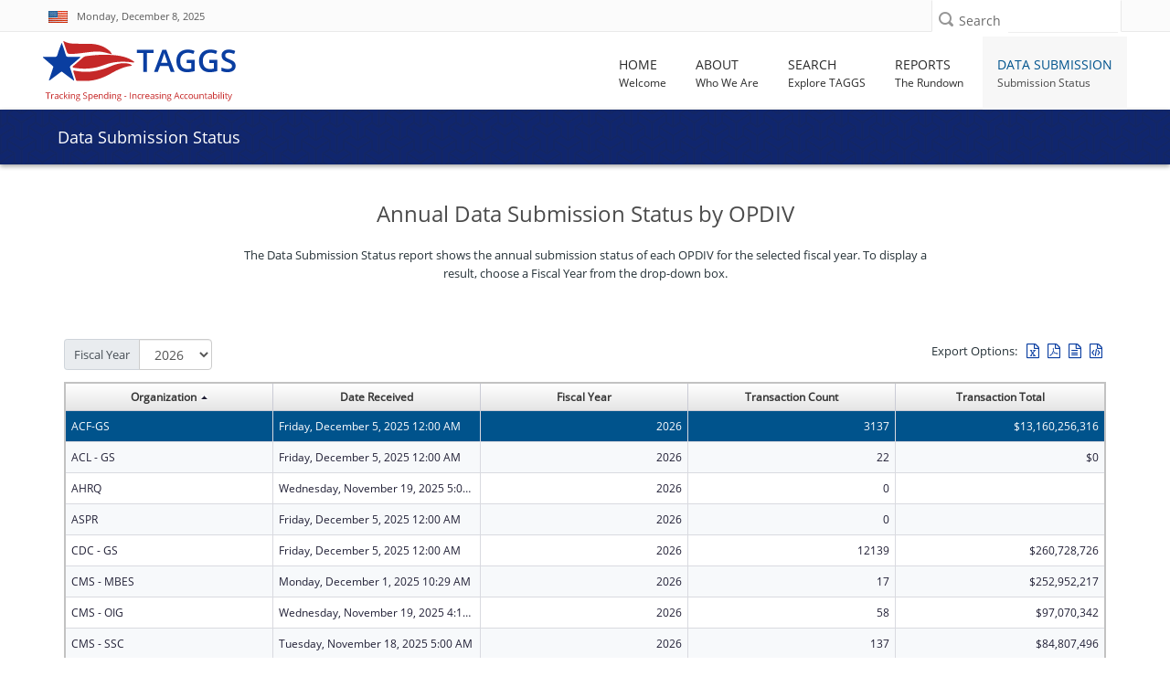

--- FILE ---
content_type: text/html; charset=utf-8
request_url: https://taggs.hhs.gov/DataQuality/SubmissionStatus
body_size: 55878
content:
<!DOCTYPE html>
<html lang="en" xml:lang="en-US">

<head>
    <title>Data Submission Status | HHS TAGGS</title>
    <link href="/favicon.ico" rel="shortcut icon" type="image/x-icon" />
    <meta charset="utf-8" />
    <meta name="description" content="HHS’ Tracking Accountability in Government Grants System (TAGGS) website is a robust reporting tool that displays detailed information on government grants." />
    <meta name="keywords" content="Governemnt Grants Database, Federal Funds Awarded, HHS Grants" />
    <meta name="author" content="">
    <meta http-equiv="X-UA-Compatible" content="IE=9; IE=8; IE=7; IE=EDGE" />
    <meta name="google-site-verification" content="p41TEhDtcFD4L0YOM6aul5QKFHkp8g05Q_Njl5mO-x4" />

    <!-- Mobile Specific Metas
    ================================================== -->
    <meta name="viewport" content="width=device-width,initial-scale=1">

    

<!--According to the conditional comment this is IE lower than 10-->
<!--[if lt IE 10]>
    <link rel="stylesheet" type="text/css" href="~/Content/css/ltIE10.css"> 
<![endif]-->


<!--According to the conditional comment this is IE greater than 9-->
<!--[if gt IE 9]>
    <link rel="stylesheet" type="text/css" href="~/Content/css/gtIE9.css"> 
<![endif]-->


    
<link rel="stylesheet" href="/DXR.axd?r=1_208,100_139,100_140,1_66,1_67,1_68,1_207,100_143,100_151,100_0,100_292,100_293,100_155,100_296,1_82,1_83,1_72,1_73,1_71,100_83,100_84,100_88-GXXAv" />
<script src="/Scripts/jquery-3.7.1.min.js" type="text/javascript"></script>
<script id="dxis_1200261819" src="/DXR.axd?r=1_0,1_1,1_2,1_3,1_9,1_62,1_10,1_253,1_11,1_12,1_13,1_14,1_18,1_181,1_182,17_0,1_21,1_180,17_24,1_17,1_211,1_224,1_225,1_226,1_210,1_218,1_214,1_219,1_19,1_20,1_220,1_215,1_221,1_216,1_217,1_212,1_222,1_223,1_209,1_228,1_237,1_239,1_240,1_227,1_232,1_233,1_234,1_213,1_229,1_230,1_231,1_235,1_236,1_238,1_241,17_49,17_50,17_2,1_15,1_22,1_31,1_32,1_37,1_39,17_12,17_9,1_188,1_251,17_1,1_183,1_203,17_25,1_192,17_18,1_201,17_20,1_186,1_196,1_197,1_198,1_202,1_184,1_191,17_17,17_22,1_190,17_19,1_59,1_193,1_187,17_16,1_195,1_38,1_189,17_43,1_200,1_194,17_21,1_64,1_46,1_7,17_8,1_25,1_29,17_36,1_53,17_35,1_52,1_51,17_34,1_44,1_45,1_50,17_6,1_49,17_15,1_57,1_55,17_39,1_54,17_40,1_56,17_41,17_42,1_58,17_3,1_47,17_10,1_33,17_11,1_61,1_60,1_48,1_36,17_44,1_41,17_13,17_14,1_65,1_250,1_249,1_248,17_47-qXXAv"></script><script id="dxss_1948565491">
<!--
ASPx.AccessibilitySR.DefaultCallbackMessage = 'Callback in process.';

//-->
</script><link href="/Content/DevExtremeBundle?v=_Gg5Wb6DuTMpeP5K7Lg0BBt-a_QJVR0-mTq06XimrW41" rel="stylesheet"/>
<script src="/Scripts/DevExtremeBundle?v=al1udo7r7siWjQVDt-3JnwVPt38v6L6z_mnb2sQh2Nc1"></script>

    <link href="/bundles/less/all?v=B4ejReZTwlQKLsnZLtSoief_YI1f3BqDuUhnK6KwbZc1" rel="stylesheet"/>

    <link href="/css/all?v=aVziKzNKAheicNcevDJGTSaRJXQfACIDu9-QkfL_FPA1" rel="stylesheet"/>

    
    

    
    <!-- TODO : move to DataQuality.js -->
    <script>
        function BeginGridCallback(s, e) {
            e.customArgs["dataFY"] = $('#cbo_DataFY :selected').text();
        }

        $(document).ready(function () {
            $("#cbo_DataFY").change(function () {
                GridView.Refresh();
            });
        })

    </script>
    

    

    
    
    
    <!-- Global site tag (gtag.js) - Google Analytics -->
<script async src='https://www.googletagmanager.com/gtag/js?id=UA-133235486-1'></script>    <script>
            window.dataLayer = window.dataLayer || [];
            function gtag() { dataLayer.push(arguments); }
            gtag('js', new Date());

            gtag('config', 'UA-133235486-1', { cookie_flags: 'secure;samesite=strict' });
            gtag('config', 'G-FWKQMBD2T2');
    </script>


    

    <script async type="text/javascript" id="_fed_an_ua_tag" src="https://dap.digitalgov.gov/Universal-Federated-Analytics-Min.js?agency=HHS&amp;subagency=ASFR"></script>

</head>
<body role="document">
    <div class="mp-pusher" id="mp-pusher">
        <!-- mp-menu -->
        <div id="closeMobileMenuButton" class="closeMobileButton" aria-hidden="true">
    <label class="hidden" for="closeMobileMenuButton">Close Mobile Menu</label>
    <div class="x-line"></div>
    <div class="x-line"></div>
</div>
<div id="mp-menu" class="nav mp-menu mobileNav" aria-hidden="true">
    <div class="mp-level">
        <h2 class="icon icon-world mobileNavHeader">All Categories</h2>
        <ul>
            <li>
                <a href="/"><i class="fa fa-home"></i>Home</a>
            </li>
            <li>
                <a href="#"><i class="fa fa-info"></i>About</a>
                <div class="mp-level">
                    <h2 class="mobileNavHeader">About</h2>
                    <a class="mp-back" href="#">close about menu</a>
                    <ul>
                        <li> <a href="/About"> About TAGGS </a> </li>
                        <li> <a href="/About/Data_Dictionary">  Data Dictionary </a> </li> 
                        <li> <a href="/About/FAQs"> FAQ </a> </li>
                        <li> <a href="/About/Sitemap">Sitemap</a></li>
                        <li><div class="mobileNavImprint"></div></li>
                    </ul>
                </div>
            </li>
            <li>
                <a href="#"><i class="fa fa-search"></i>Search</a>
                <div class="mp-level">
                    <h2 class="mobileNavHeader">Search</h2>
                    <a class="mp-back" href="#">close search menu</a>
                    <ul>
                        <li><a href="/Overview/Search">Search Overview</a></li>
                        <li><a href="/SearchAward">Award Search</a></li>
                        <li><a href="/SearchRecip">Recipient Search</a></li>
                        <li><a href="/SearchSite">Site Search</a></li>
                        <li><a href="/SearchAdv">Advanced Search</a></li>
                        <li><div class="mobileNavImprint"></div></li>
                    </ul>
                </div>
            </li>
            <li>
                <a href="#"><i class="fa fa-newspaper-o"></i>Reports</a>
                <div class="mp-level">
                    <h2 class="mobileNavHeader">Reports</h2>
                    <a class="mp-back" href="#">close reports menu</a>
                    <ul>
                        <li><a href="/Overview/Report">Reports Overview</a></li>
                        <li><a href="/Coronavirus/Overview">HHS COVID-19 Funding</a></li>
                        <li><a href="/TotalAssist">Total Assistance</a></li>
                        <li><a href="/OtherFinancialAssist">Other Financial Assistance</a></li>
                        <li><a href="/ReportsGrants/GrantsByOPDIV">Grants by OPDIV</a></li>
                        <li><a href="/ReportsGrants/GrantsByRecipClass">Grants by Recipient Class</a></li>
                        <li><a href="/ReportsGrants/GrantsbyActivityType">Grants by Activity Type</a></li>
                        <li><a href="/ReportsLocation/GrantsbyLocationIndex">Grants by Location - US/World</a></li>
                        <li><a href="/ReportsLocation/GrantsByLocation_MetroNonmetro">Grants by Location - US by Metro/Non-Metro</a></li>
                        <li><a href="/ReportsCFDA">Assistance Listings Summary</a></li>
                        <li><a href="/ReportsRecipientSummary">Recipient Summary Report</a></li>
                        <li><a href="/ReportsAwardSummary">Award Summary Report</a></li>
                        <li><a href="/AnnualReport">TAGGS Annual Reports</a></li>
                        <li><div class="mobileNavImprint"></div></li>
                    </ul>
                </div>
            </li>
            <li>
                <a href="#"><i class="fa fa-database"></i>Data Submission</a>
                <div class="mp-level">
                    <h2 class="mobileNavHeader">Data Submission</h2>
                    <a class="mp-back" href="#">close data submission menu</a>
                    <ul>
                        <li><a href="/DataQuality">Data Submission Overview</a></li>
                        <li><a href="/DataQuality/SubmissionStatus">Data Submission Status</a></li>
                        <li><div class="mobileNavImprint"></div></li>
                    </ul>
                </div>
            </li>
            
            <li><div class="mobileNavImprint"></div></li>
        </ul>
    </div>
</div>
        <!-- /mp-menu -->

        <div class="scroller">
            <!-- this is for emulating position fixed of the nav -->
            <div class="scroller-inner">

                <!-- Super Header -->
                <!-- SUPER HEADER -->
<!-- 
    THIS SECTION IS THE FIRST ROW FOR EVERY
    PAGE. IT INCLUDES THE US FLAG, THE CURRENT
    DATE, SOCIAL MEDIA ICONS AND LINKS, SEARCH 
    BAR.
    -->
<div class="top-bar" role="region" aria-label="First region containing date and site search">
    <div class="container top">
        <div class="row">
            <div class="dateXXS col-xs-6 col-sm-7">
                <div id="skiptocontent" title="link to skip to the main content of the page"><a href="#main">Skip to main content</a></div>
                <div class="call-us top-bar-block" style="width: 100%;" role="region" aria-label="Today's date with USA flag">
                    <i><img src="/Content/images/flag.jpg" alt="USA flag" style="margin-top:-4px;"></i>
                    <span id="date" class="hide-xxs">Monday, December 8, 2025</span>
                    <span id="date" class="dataStylingSM show-xxs hidden-sm hidden-md hidden-lg">12/8/2025</span>
                </div>
            </div>
            <div class="searchXXS col-xs-6 col-sm-5">
                <!-- Search Box -->
                <div class="searchbox">

<form action="/SearchSite/IndexRedirect" method="post" name="SuperHeaderSiteSearch" role="search">                        <div class="searchbox-icon" role="button" aria-label="search icon" tabindex="0"></div>
                        <label class="sprHdrSrchLbl" for="superHeader-searchbox-inputtext">Search</label>
<input aria-label="Site Search: Type and press enter to submit search" class="searchbox-inputtext" data-val="true" data-val-length="Only 300 characters allowed" data-val-length-max="300" id="superHeader-searchbox-inputtext" name="s_AllWords" type="text" value="" /><span aria-label="Site Search: Error Message" class="field-validation-valid errorMessage" data-valmsg-for="s_AllWords" data-valmsg-replace="true"></span>                        <input id="superHeaderSearchSubmit" type="submit" class="searchbox-submit hidden" value="Search" />
</form>                </div>                
            </div>
        </div>
    </div>
</div>

                <!-- Header -->
                <header id="header" role="banner">
    <div class="container wide">
        <div class="row header">
            <!-- Logo -->
            <div class="col-xs-9 col-md-3">
                <a href="/" aria-label="link to TAGGS homepage" style="display:block;padding-top:10px;">
                    <img src="/Content/images/taggs_logo.png" alt="TAGGS Logo" />
                    
                </a>
            </div>
            <!-- //Logo// -->
            <!-- Main Navigation -->
            <!-- MAIN NAVIGATION -->
<div class="col-xs-3 col-md-9">
    <!-- Mobile Button Menu -->
        <div id="trigger" class="navButton">
        <div id="mobile-menu-button" class="mobile-menu-button" role="button" aria-label="Open mobile navigation button">
            <label for="mobile-menu-button" class="hide-xxs">Menu</label>
            <i class="fa fa-bars show-xxs" ></i>
        </div>
        </div>
    <!-- //Mobile Button Menu// -->
    <nav ARIA-LABEL="Main navigation">
           <ul class="navigation nav-menu">
            
            <li class="nav-item">
                <a href="/">
                    <span class="label-nav">Home</span>
                    <span class="label-nav-sub" data-hover="Welcome" aria-hidden="true">
                        Welcome
                    </span>
                </a>
            </li>

            <li class="nav-item">
                <a href="#">
                    <span class="label-nav">About</span>
                        <span class="label-nav-sub" data-hover="Who We Are" aria-hidden="true">
                        Who We Are
                    </span>
                </a>
                    <div class="sub-nav">
                    <h2 class="hidden">About TAGGS Sub Menu</h2>
                    <ul class="sub-nav-group">
                        <li> <a href="/About"> About TAGGS </a> </li>
                        <li> <a href="/About/AccessibilityStatement"> Accessibility Statement </a></li>
                        <li> <a href="/About/Data_Dictionary"> Data Dictionary </a> </li> <!--Formally "Glossary of Terms"-->
                        <li> <a href="/About/FAQs"> FAQ </a> </li>
                        <li> <a href="/About/Sitemap">Sitemap</a></li>
                    </ul>
                </div>
            </li>


            <li class="nav-item">
                <a href="#">
                    <span class="label-nav">Search</span>
                        <span class="label-nav-sub" data-hover="Explore TAGGS" aria-hidden="true">
                        Explore TAGGS
                    </span>
                </a>
                    <div class="sub-nav">
                    <h2 class="hidden">Search Pages Sub Menu</h2>
                    <ul class="sub-nav-group">
                        <li><a href="/Overview/Search">Search Overview</a></li>
                        <li><a href="/SearchAward">Award Search</a></li>
                        <li><a href="/SearchRecip">Recipient Search</a></li>
                        <li><a href="/SearchSite">Site Search</a></li>
                        <li><a href="/SearchAdv">Advanced Search</a></li>
                    </ul>
                </div>
            </li>
            <li class="nav-item">
                <a href="#">
                    <span class="label-nav">Reports</span>
                        <span class="label-nav-sub" data-hover="The Rundown" aria-hidden="true">
                        The Rundown
                    </span>
                </a>
                    <div class="sub-nav">
                    <h2 class="hidden">Report Pages Sub Menu</h2>
                    <ul class="sub-nav-group">
                        <li><a href="/Overview/Report">Reports Overview</a></li>
                        <li><a href="/Coronavirus/Overview">HHS COVID-19 Funding</a></li>
                        
                        <li><a href="/TotalAssist">Total Assistance</a></li>
                        <li><a href="/OtherFinancialAssist">Other Financial Assistance</a></li>
                        <li><a href="/ReportsGrants/GrantsByOPDIV">Grants by OPDIV</a></li>
                        <li><a href="/ReportsGrants/GrantsByRecipClass">Grants by Recipient Class</a></li>
                        <li><a href="/ReportsGrants/GrantsbyActivityType">Grants by Activity Type</a></li>
                        <li><a href="/ReportsLocation/GrantsbyLocationIndex">Grants by Location - US/World</a></li>
                        <li><a href="/ReportsLocation/GrantsByLocation_MetroNonmetro">Grants by Location - US by Metro/Non-Metro</a></li>
                        <li><a href="/ReportsCFDA">Assistance Listings Summary</a></li>
                        <li><a href="/ReportsRecipientSummary">Recipient Summary Report</a></li>
                        <li><a href="/ReportsAwardSummary">Award Summary Report</a></li>
                        <li><a href="/AnnualReport">TAGGS Annual Reports</a></li>


                    </ul>
                </div>
            </li>
            <li class="nav-item">
                <a href="#">
                    <span class="label-nav">Data Submission</span>
                        <span class="label-nav-sub" data-hover="Submission Status" aria-hidden="true">
                        Submission Status
                    </span>
                </a>
                    <div class="sub-nav">
                    <h2 class="hidden">Data Submission Pages Sub Menu</h2>
                    <ul class="sub-nav-group">
                        <li><a href="/DataQuality">Data Submission Overview</a></li>
                        <li><a href="/DataQuality/SubmissionStatus">Data Submission Status</a></li>
                    </ul>
                </div>
            </li>
        </ul>
    </nav>
</div>
<!-- Nav -->
        

            <!-- //Main Navigation// -->
        </div>
    </div>
</header>

                <!-- //Header// -->
                <!-- INTERIOR PAGE HEADER BAR -->


<div id="hideHome" class="d-block">
    <div class="top-title-wrapper">
        <div class="container title">
            <div class="col-md-9 col-sm-9 col-xs-10">
                <div class="page-info" role="complementary" >
                    <h1 class="h1-page-title">Data Submission Status</h1>

                </div>
            </div>

            <div id="code">
                <div class="col-md-3 col-sm-3 col-xs-2 text-right">
                    <div class="page-info hidden-xs">
                        <a class="white-text" data-toggle="collapse" href="#taggshelp" role="button" style="visibility:visible" aria-expanded="false" aria-controls="collapse" title="Click icon for help and about information." aria-label="Click icon for help">
                            <span class="hidden-xs">Need Help&nbsp;&nbsp;</span><i class="fa fa-question-circle" aria-hidden="true"></i>
                        </a>
                    </div>
                </div>
            </div>
        </div>
    </div>
</div>





                <span id="main"></span>
                <div class="loader">
    <div class="loader08"></div>
</div>
                


<div class="container py-5" role="main">
    <div class="row mb-5">
        <div class="col-md-8 col-md-offset-2 offset-md-2 text-center">
            <h2>Annual Data Submission Status by OPDIV</h2>
            <p>The Data Submission Status report shows the annual submission status of each OPDIV for the selected fiscal year. To display a result, choose a Fiscal Year from the drop-down box.</p>
        </div>
    </div>
    <div id="grid-view" class="pt-3" aria-live="polite">
        <div class="row">
            <div class="col-xs-6 col-sm-6 text-center text-md-left mb-3">
                <div class="input-group">
                    <div class="input-group-prepend">
                        <span class="input-group-text">Fiscal Year</span>
                    </div>
                        <select class="form-control" id="cbo_DataFY" name="UserSelection.FiscalYear" style="max-width: 80px;" title="Fiscal Year Selector"><option value="ALL">ALL</option>
<option selected="selected" value="2026">2026</option>
<option value="2025">2025</option>
<option value="2024">2024</option>
<option value="2023">2023</option>
<option value="2022">2022</option>
<option value="2021">2021</option>
<option value="2020">2020</option>
<option value="2019">2019</option>
<option value="2018">2018</option>
<option value="2017">2017</option>
<option value="2016">2016</option>
<option value="2015">2015</option>
<option value="2014">2014</option>
<option value="2013">2013</option>
</select>

                </div>
            </div>
            <div class="col-xs-6 col-sm-6 mb-3">
                

<div id="export-form">
    <script type="text/javascript">
        function OnExport(s, objName, formName) {
            var outputVar = s.GetMainElement().getAttribute("OutputFormatAttribute"); // New value for OutputFormat
            document.forms[formName].OutputFormat.value = outputVar;
            document.forms[formName].submit();
        }
        // force modal refrsh
        $(document.body).on('hidden.bs.modal', function () {
            $('#myModal').removeData('bs.modal')
        });
    </script>

    
<form action="/DataQuality/Export_SubmissionStatus" id="DataQualityExport_SubmissionStatus" method="post" name="DataQualityExport_SubmissionStatus">
    
    <input type="hidden" id="hiddenOutputFormat" name="OutputFormat" value="XLSX" />
    <input type="hidden" id="hiddenisExportControl" name="isExportControl" value="true" />
    <input type="hidden" id="hiddenModelHash" name="ModelHash" value=DataQualityExport_SubmissionStatus />
    <div id="export-icons-wrapper" class="text-right">
        <label class="dxeBase_newTAGGSTheme dx-acc-r" id="ExportLabelDataQualityExport_SubmissionStatus" style="margin-right:5px;">Export Options:   </label><script id="dxss_566885512">
<!--
ASPx.FillDocumentElementDXThemeCssClassName("newTAGGSTheme");
ASPx.createControl(MVCxClientLabel,'ExportLabelDataQualityExport_SubmissionStatus','',{'accessibilityCompliant':true,'associatedControlName':'btnExportToXLSX'});

//-->
</script>
        <div id="export-icons" class="d-inline-block">
            <div title="Save this data to a Microsoft Excel (XLS) file." class="dxbButton_newTAGGSTheme buttonExportXLSX dx-acc-r dxbButtonSys dxbTSys" OutputFormatAttribute="XLSX" id="btnExportToXLSXDataQualityExport_SubmissionStatus" style="-webkit-user-select:none;">
	<div class="dxb">
		<div class="dxb-hbc">
			<input id="btnExportToXLSXDataQualityExport_SubmissionStatus_I" title="Save this data to a Microsoft Excel (XLS) file." class="dxAIFE" value="XLSX" type="button" name="btnExportToXLSXDataQualityExport_SubmissionStatus" />
		</div><span id="btnExportToXLSXDataQualityExport_SubmissionStatus_BTC" class="dx-vam">XLSX</span>
	</div>
</div><script id="dxss_685895897">
<!--
ASPx.AddHoverItems('btnExportToXLSXDataQualityExport_SubmissionStatus',[[['dxbButtonHover_newTAGGSTheme'],[''],[''],['','TC']]]);
ASPx.AddPressedItems('btnExportToXLSXDataQualityExport_SubmissionStatus',[[['dxbButtonPressed_newTAGGSTheme'],[''],[''],['','TC']]]);
ASPx.AddDisabledItems('btnExportToXLSXDataQualityExport_SubmissionStatus',[[['dxbDisabled_newTAGGSTheme'],[''],[''],['','TC']]]);
ASPx.AddSelectedItems('btnExportToXLSXDataQualityExport_SubmissionStatus',[[['dxbf'],[''],['CD']]]);
ASPx.InitializeSVGSprite();
ASPx.createControl(MVCxClientButton,'btnExportToXLSXDataQualityExport_SubmissionStatus','',{'accessibilityCompliant':true,'useSubmitBehavior':false},{'Click':function(s, e) { OnExport(s, s.name, 'DataQualityExport_SubmissionStatus');}});

//-->
</script>
            <div title="Save this data to an Adobe Acrobat (PDF) file." class="dxbButton_newTAGGSTheme buttonExportPDF dx-acc-r dxbButtonSys dxbTSys" OutputFormatAttribute="PDF" id="btnExportToPDFDataQualityExport_SubmissionStatus" style="-webkit-user-select:none;">
	<div class="dxb">
		<div class="dxb-hbc">
			<input id="btnExportToPDFDataQualityExport_SubmissionStatus_I" title="Save this data to an Adobe Acrobat (PDF) file." class="dxAIFE" value="PDF" type="button" name="btnExportToPDFDataQualityExport_SubmissionStatus" />
		</div><span id="btnExportToPDFDataQualityExport_SubmissionStatus_BTC" class="dx-vam">PDF</span>
	</div>
</div><script id="dxss_743639566">
<!--
ASPx.AddHoverItems('btnExportToPDFDataQualityExport_SubmissionStatus',[[['dxbButtonHover_newTAGGSTheme'],[''],[''],['','TC']]]);
ASPx.AddPressedItems('btnExportToPDFDataQualityExport_SubmissionStatus',[[['dxbButtonPressed_newTAGGSTheme'],[''],[''],['','TC']]]);
ASPx.AddDisabledItems('btnExportToPDFDataQualityExport_SubmissionStatus',[[['dxbDisabled_newTAGGSTheme'],[''],[''],['','TC']]]);
ASPx.AddSelectedItems('btnExportToPDFDataQualityExport_SubmissionStatus',[[['dxbf'],[''],['CD']]]);
ASPx.createControl(MVCxClientButton,'btnExportToPDFDataQualityExport_SubmissionStatus','',{'accessibilityCompliant':true,'useSubmitBehavior':false},{'Click':function(s, e) { OnExport(s, s.name, 'DataQualityExport_SubmissionStatus');}});

//-->
</script>
            <div title="Save this data to a Microsoft Word (RTF) file." class="dxbButton_newTAGGSTheme buttonExportRTF dx-acc-r dxbButtonSys dxbTSys" OutputFormatAttribute="RTF" id="btnExportToRTFDataQualityExport_SubmissionStatus" style="-webkit-user-select:none;">
	<div class="dxb">
		<div class="dxb-hbc">
			<input id="btnExportToRTFDataQualityExport_SubmissionStatus_I" title="Save this data to a Microsoft Word (RTF) file." class="dxAIFE" value="RTF" type="button" name="btnExportToRTFDataQualityExport_SubmissionStatus" />
		</div><span id="btnExportToRTFDataQualityExport_SubmissionStatus_BTC" class="dx-vam">RTF</span>
	</div>
</div><script id="dxss_358562376">
<!--
ASPx.AddHoverItems('btnExportToRTFDataQualityExport_SubmissionStatus',[[['dxbButtonHover_newTAGGSTheme'],[''],[''],['','TC']]]);
ASPx.AddPressedItems('btnExportToRTFDataQualityExport_SubmissionStatus',[[['dxbButtonPressed_newTAGGSTheme'],[''],[''],['','TC']]]);
ASPx.AddDisabledItems('btnExportToRTFDataQualityExport_SubmissionStatus',[[['dxbDisabled_newTAGGSTheme'],[''],[''],['','TC']]]);
ASPx.AddSelectedItems('btnExportToRTFDataQualityExport_SubmissionStatus',[[['dxbf'],[''],['CD']]]);
ASPx.createControl(MVCxClientButton,'btnExportToRTFDataQualityExport_SubmissionStatus','',{'accessibilityCompliant':true,'useSubmitBehavior':false},{'Click':function(s, e) { OnExport(s, s.name, 'DataQualityExport_SubmissionStatus');}});

//-->
</script>
            <div title="Save this data to a Comma Separated Values (CSV) file." class="dxbButton_newTAGGSTheme buttonExportCSV dx-acc-r dxbButtonSys dxbTSys" OutputFormatAttribute="CSV" id="btnExportToCSVDataQualityExport_SubmissionStatus" style="-webkit-user-select:none;">
	<div class="dxb">
		<div class="dxb-hbc">
			<input id="btnExportToCSVDataQualityExport_SubmissionStatus_I" title="Save this data to a Comma Separated Values (CSV) file." class="dxAIFE" value="CSV" type="button" name="btnExportToCSVDataQualityExport_SubmissionStatus" />
		</div><span id="btnExportToCSVDataQualityExport_SubmissionStatus_BTC" class="dx-vam">CSV</span>
	</div>
</div><script id="dxss_466425076">
<!--
ASPx.AddHoverItems('btnExportToCSVDataQualityExport_SubmissionStatus',[[['dxbButtonHover_newTAGGSTheme'],[''],[''],['','TC']]]);
ASPx.AddPressedItems('btnExportToCSVDataQualityExport_SubmissionStatus',[[['dxbButtonPressed_newTAGGSTheme'],[''],[''],['','TC']]]);
ASPx.AddDisabledItems('btnExportToCSVDataQualityExport_SubmissionStatus',[[['dxbDisabled_newTAGGSTheme'],[''],[''],['','TC']]]);
ASPx.AddSelectedItems('btnExportToCSVDataQualityExport_SubmissionStatus',[[['dxbf'],[''],['CD']]]);
ASPx.createControl(MVCxClientButton,'btnExportToCSVDataQualityExport_SubmissionStatus','',{'accessibilityCompliant':true,'useSubmitBehavior':false},{'Click':function(s, e) { OnExport(s, s.name, 'DataQualityExport_SubmissionStatus');}});

//-->
</script>
        </div>
    </div>
</form>
</div>
            </div>
        </div>
        <table class="dxgvControl_newTAGGSTheme dx-acc-r dxgv" role="presentation" aria-label="Grid View of Details" id="GridView" style="width:100%;border-collapse:separate;">
	<tr>
		<td><div id="GridView_DXAHeaderPanel" class="dxgvAdaptiveHeaderPanel_newTAGGSTheme" oncontextmenu="return ASPx.GVContextMenu(&#39;GridView&#39;,event);" style="display:none;">
			<div id="GridView_DXADHeader" class="dxgvADH" style="display:none;">
				<table>
					<tr class="dxgvADHTR">
						<td></td>
					</tr>
				</table>
			</div>
		</div><table id="GridView_DXMainTable" class="dxgvTable_newTAGGSTheme dxgvRBB" oncontextmenu="return ASPx.GVContextMenu(&#39;GridView&#39;,event);" style="width:100%;empty-cells:show;table-layout:fixed;overflow:hidden;">
			<tr class="dxgvArm" aria-hidden="true">
				<td></td><td></td><td></td><td></td><td></td>
			</tr><tr id="GridView_DXHeadersRow0">
				<th id="GridView_col0" class="dxgvHeader_newTAGGSTheme" scope="col" style="border-top-width:0px;border-left-width:0px;"><a onmousedown = 'event.cancelBubble = true' href = 'javascript:ASPx.GSort("GridView",0)' ><span>Organization</span><span style='margin-left:5px;'><img alt='Sort Order Ascending' src='/Content/images/img_trans.gif' class='dxGridView_gvHeaderSortUp_newTAGGSTheme dx-vam SortArrow' /></span></a></th><th id="GridView_col1" class="dxgvHeader_newTAGGSTheme" scope="col" style="border-top-width:0px;border-left-width:0px;"><a onmousedown = 'event.cancelBubble = true' href = 'javascript:ASPx.GSort("GridView",1)' ><span>Date Received</span></a></th><th id="GridView_col2" class="dxgvHeader_newTAGGSTheme" scope="col" style="border-top-width:0px;border-left-width:0px;"><a onmousedown = 'event.cancelBubble = true' href = 'javascript:ASPx.GSort("GridView",2)' ><span>Fiscal Year</span></a></th><th id="GridView_col3" class="dxgvHeader_newTAGGSTheme" scope="col" style="border-top-width:0px;border-left-width:0px;"><a onmousedown = 'event.cancelBubble = true' href = 'javascript:ASPx.GSort("GridView",3)' ><span>Transaction Count</span></a></th><th id="GridView_col4" class="dxgvHeader_newTAGGSTheme" scope="col" style="border-top-width:0px;border-left-width:0px;border-right-width:0px;"><a onmousedown = 'event.cancelBubble = true' href = 'javascript:ASPx.GSort("GridView",4)' ><span>Transaction Total</span></a></th>
			</tr><tr id="GridView_DXADRow" class="dxgvAdaptiveDetailRow_newTAGGSTheme dxgvADR" style="display:none;">
				<td class="dxgv dxgvAdaptiveDetailCell_newTAGGSTheme" colspan="5"></td>
			</tr><tr id="GridView_DXDataRow0" class="dxgvDataRow_newTAGGSTheme" style="background-color:#FFFFFF;">
				<td class="dxgv dx-ellipsis">ACF-GS</td><td class="dxgv dx-ellipsis">Friday, December 5, 2025 12:00 AM</td><td class="dxgv dx-ellipsis dx-ar">2026</td><td class="dxgv dx-ellipsis dx-ar">3137</td><td class="dxgv dx-ellipsis dx-ar" style="border-right-width:0px;">$13,160,256,316</td>
			</tr><tr id="GridView_DXDataRow1" class="dxgvDataRow_newTAGGSTheme dxgvDataRowAlt_newTAGGSTheme" style="background-color:#EEEEEE;">
				<td class="dxgv dx-ellipsis">ACL - GS</td><td class="dxgv dx-ellipsis">Friday, December 5, 2025 12:00 AM</td><td class="dxgv dx-ellipsis dx-ar">2026</td><td class="dxgv dx-ellipsis dx-ar">22</td><td class="dxgv dx-ellipsis dx-ar" style="border-right-width:0px;">$0</td>
			</tr><tr id="GridView_DXDataRow2" class="dxgvDataRow_newTAGGSTheme" style="background-color:#FFFFFF;">
				<td class="dxgv dx-ellipsis">AHRQ</td><td class="dxgv dx-ellipsis">Wednesday, November 19, 2025 5:00 AM</td><td class="dxgv dx-ellipsis dx-ar">2026</td><td class="dxgv dx-ellipsis dx-ar">0</td><td class="dxgv dx-ellipsis dx-ar" style="border-right-width:0px;">&nbsp;</td>
			</tr><tr id="GridView_DXDataRow3" class="dxgvDataRow_newTAGGSTheme dxgvDataRowAlt_newTAGGSTheme" style="background-color:#EEEEEE;">
				<td class="dxgv dx-ellipsis">ASPR</td><td class="dxgv dx-ellipsis">Friday, December 5, 2025 12:00 AM</td><td class="dxgv dx-ellipsis dx-ar">2026</td><td class="dxgv dx-ellipsis dx-ar">0</td><td class="dxgv dx-ellipsis dx-ar" style="border-right-width:0px;">&nbsp;</td>
			</tr><tr id="GridView_DXDataRow4" class="dxgvDataRow_newTAGGSTheme" style="background-color:#FFFFFF;">
				<td class="dxgv dx-ellipsis">CDC - GS</td><td class="dxgv dx-ellipsis">Friday, December 5, 2025 12:00 AM</td><td class="dxgv dx-ellipsis dx-ar">2026</td><td class="dxgv dx-ellipsis dx-ar">12139</td><td class="dxgv dx-ellipsis dx-ar" style="border-right-width:0px;">$260,728,726</td>
			</tr><tr id="GridView_DXDataRow5" class="dxgvDataRow_newTAGGSTheme dxgvDataRowAlt_newTAGGSTheme" style="background-color:#EEEEEE;">
				<td class="dxgv dx-ellipsis">CMS - MBES</td><td class="dxgv dx-ellipsis">Monday, December 1, 2025 10:29 AM</td><td class="dxgv dx-ellipsis dx-ar">2026</td><td class="dxgv dx-ellipsis dx-ar">17</td><td class="dxgv dx-ellipsis dx-ar" style="border-right-width:0px;">$252,952,217</td>
			</tr><tr id="GridView_DXDataRow6" class="dxgvDataRow_newTAGGSTheme" style="background-color:#FFFFFF;">
				<td class="dxgv dx-ellipsis">CMS - OIG</td><td class="dxgv dx-ellipsis">Wednesday, November 19, 2025 4:12 PM</td><td class="dxgv dx-ellipsis dx-ar">2026</td><td class="dxgv dx-ellipsis dx-ar">58</td><td class="dxgv dx-ellipsis dx-ar" style="border-right-width:0px;">$97,070,342</td>
			</tr><tr id="GridView_DXDataRow7" class="dxgvDataRow_newTAGGSTheme dxgvDataRowAlt_newTAGGSTheme" style="background-color:#EEEEEE;">
				<td class="dxgv dx-ellipsis">CMS - SSC</td><td class="dxgv dx-ellipsis">Tuesday, November 18, 2025 5:00 AM</td><td class="dxgv dx-ellipsis dx-ar">2026</td><td class="dxgv dx-ellipsis dx-ar">137</td><td class="dxgv dx-ellipsis dx-ar" style="border-right-width:0px;">$84,807,496</td>
			</tr><tr id="GridView_DXDataRow8" class="dxgvDataRow_newTAGGSTheme" style="background-color:#FFFFFF;">
				<td class="dxgv dx-ellipsis">CMS DISCRETIONARY</td><td class="dxgv dx-ellipsis">Friday, December 5, 2025 12:00 AM</td><td class="dxgv dx-ellipsis dx-ar">2026</td><td class="dxgv dx-ellipsis dx-ar">67</td><td class="dxgv dx-ellipsis dx-ar" style="border-right-width:0px;">$5,209,434</td>
			</tr><tr id="GridView_DXDataRow9" class="dxgvDataRow_newTAGGSTheme dxgvDataRowAlt_newTAGGSTheme" style="background-color:#EEEEEE;">
				<td class="dxgv dx-ellipsis">CMS-MACFIN</td><td class="dxgv dx-ellipsis">Monday, December 1, 2025 11:47 AM</td><td class="dxgv dx-ellipsis dx-ar">2026</td><td class="dxgv dx-ellipsis dx-ar">225</td><td class="dxgv dx-ellipsis dx-ar" style="border-right-width:0px;">$190,016,468,172</td>
			</tr><tr id="GridView_DXDataRow10" class="dxgvDataRow_newTAGGSTheme" style="background-color:#FFFFFF;">
				<td class="dxgv dx-ellipsis">FDA</td><td class="dxgv dx-ellipsis">Friday, December 5, 2025 5:00 AM</td><td class="dxgv dx-ellipsis dx-ar">2026</td><td class="dxgv dx-ellipsis dx-ar">95</td><td class="dxgv dx-ellipsis dx-ar" style="border-right-width:0px;">$4,833,410</td>
			</tr><tr id="GridView_DXDataRow11" class="dxgvDataRow_newTAGGSTheme dxgvDataRowAlt_newTAGGSTheme" style="background-color:#EEEEEE;">
				<td class="dxgv dx-ellipsis">HRSA</td><td class="dxgv dx-ellipsis">Friday, December 5, 2025 12:00 AM</td><td class="dxgv dx-ellipsis dx-ar">2026</td><td class="dxgv dx-ellipsis dx-ar">2887</td><td class="dxgv dx-ellipsis dx-ar" style="border-right-width:0px;">$215,310,816</td>
			</tr><tr id="GridView_DXDataRow12" class="dxgvDataRow_newTAGGSTheme" style="background-color:#FFFFFF;">
				<td class="dxgv dx-ellipsis">IHS</td><td class="dxgv dx-ellipsis">Friday, December 5, 2025 12:00 AM</td><td class="dxgv dx-ellipsis dx-ar">2026</td><td class="dxgv dx-ellipsis dx-ar">130</td><td class="dxgv dx-ellipsis dx-ar" style="border-right-width:0px;">$54,359</td>
			</tr><tr id="GridView_DXDataRow13" class="dxgvDataRow_newTAGGSTheme dxgvDataRowAlt_newTAGGSTheme" style="background-color:#EEEEEE;">
				<td class="dxgv dx-ellipsis">IHS DIRECT PAYMENT-T1</td><td class="dxgv dx-ellipsis">Friday, December 5, 2025 10:16 AM</td><td class="dxgv dx-ellipsis dx-ar">2026</td><td class="dxgv dx-ellipsis dx-ar">1439</td><td class="dxgv dx-ellipsis dx-ar" style="border-right-width:0px;">$514,610,399</td>
			</tr><tr id="GridView_DXDataRow14" class="dxgvDataRow_newTAGGSTheme" style="background-color:#FFFFFF;">
				<td class="dxgv dx-ellipsis">IHS DIRECT PAYMENT-T5</td><td class="dxgv dx-ellipsis">Friday, December 5, 2025 10:42 AM</td><td class="dxgv dx-ellipsis dx-ar">2026</td><td class="dxgv dx-ellipsis dx-ar">2091</td><td class="dxgv dx-ellipsis dx-ar" style="border-right-width:0px;">$2,340,964,837</td>
			</tr><tr id="GridView_DXDataRow15" class="dxgvDataRow_newTAGGSTheme dxgvDataRowAlt_newTAGGSTheme" style="background-color:#EEEEEE;">
				<td class="dxgv dx-ellipsis">NIH</td><td class="dxgv dx-ellipsis">Friday, December 5, 2025 5:00 AM</td><td class="dxgv dx-ellipsis dx-ar">2026</td><td class="dxgv dx-ellipsis dx-ar">2939</td><td class="dxgv dx-ellipsis dx-ar" style="border-right-width:0px;">$123,447,462</td>
			</tr><tr id="GridView_DXDataRow16" class="dxgvDataRow_newTAGGSTheme" style="background-color:#FFFFFF;">
				<td class="dxgv dx-ellipsis">NIH - ARPA-H</td><td class="dxgv dx-ellipsis">Friday, December 5, 2025 5:00 AM</td><td class="dxgv dx-ellipsis dx-ar">2026</td><td class="dxgv dx-ellipsis dx-ar">16</td><td class="dxgv dx-ellipsis dx-ar" style="border-right-width:0px;">$17,069,805</td>
			</tr><tr id="GridView_DXDataRow17" class="dxgvDataRow_newTAGGSTheme dxgvDataRowAlt_newTAGGSTheme" style="background-color:#EEEEEE;">
				<td class="dxgv dx-ellipsis">ONC</td><td class="dxgv dx-ellipsis">Friday, December 5, 2025 12:00 AM</td><td class="dxgv dx-ellipsis dx-ar">2026</td><td class="dxgv dx-ellipsis dx-ar">2</td><td class="dxgv dx-ellipsis dx-ar" style="border-right-width:0px;">$0</td>
			</tr><tr id="GridView_DXDataRow18" class="dxgvDataRow_newTAGGSTheme" style="background-color:#FFFFFF;">
				<td class="dxgv dx-ellipsis">OPHS</td><td class="dxgv dx-ellipsis">Friday, December 5, 2025 12:00 AM</td><td class="dxgv dx-ellipsis dx-ar">2026</td><td class="dxgv dx-ellipsis dx-ar">11</td><td class="dxgv dx-ellipsis dx-ar" style="border-right-width:0px;">-$901,356</td>
			</tr><tr id="GridView_DXDataRow19" class="dxgvDataRow_newTAGGSTheme dxgvDataRowAlt_newTAGGSTheme" style="background-color:#EEEEEE;">
				<td class="dxgv dx-ellipsis">SAMHSA</td><td class="dxgv dx-ellipsis">Friday, December 5, 2025 5:00 AM</td><td class="dxgv dx-ellipsis dx-ar">2026</td><td class="dxgv dx-ellipsis dx-ar">437</td><td class="dxgv dx-ellipsis dx-ar" style="border-right-width:0px;">-$30,232,870</td>
			</tr><tr id="GridView_DXFooterRow" class="dxgvFooter_newTAGGSTheme" aria-hidden="true">
				<td class="dxgv" style="border-bottom-width:0px;">&nbsp;</td><td class="dxgv" style="border-bottom-width:0px;">&nbsp;</td><td class="dxgv" style="text-align:Right;border-bottom-width:0px;">&nbsp;</td><td class="dxgv" style="text-align:Right;border-bottom-width:0px;">&nbsp;</td><td class="dxgv" style="text-align:Right;border-right-width:0px;border-bottom-width:0px;">&nbsp;</td>
			</tr><tr class="dxAIR">
				<td colspan="5"></td>
			</tr>
		</table><div id="GridView_DXAFooterPanel" class="dxgvAdaptiveFooterPanel_newTAGGSTheme" style="display:none;">

		</div><table id="GridView_LP" class="dxgvLoadingPanel_newTAGGSTheme dx-acc-r" role="presentation" style="left:0px;top:0px;z-index:30000;display:none;">
			<tr>
				<td class="dx" style="padding-right:0px;"><span class="dx-acc dxlp-loadingImage dxlp-imgPosLeft dx-acc-s"><img src="/DXR.axd?r=1_87-qXXAv" alt="Loading image" /></span></td><td class="dx" style="padding-left:0px;"><span id="GridView_TL">Loading&hellip;</span></td>
			</tr>
		</table><div id="GridView_LD" class="dxgvLoadingDiv_newTAGGSTheme" style="display:none;z-index:29999;position:absolute;">

		</div><img id="GridView_IADD" class="dxGridView_gvDragAndDropArrowDown_newTAGGSTheme" src="/DXR.axd?r=1_87-qXXAv" alt="Down Arrow" style="position:absolute;visibility:hidden;top:-100px;" /><img id="GridView_IADU" class="dxGridView_gvDragAndDropArrowUp_newTAGGSTheme" src="/DXR.axd?r=1_87-qXXAv" alt="Up Arrow" style="position:absolute;visibility:hidden;top:-100px;" /><img id="GridView_IADL" class="dxGridView_gvDragAndDropArrowLeft_newTAGGSTheme" src="/DXR.axd?r=1_87-qXXAv" alt="Left Arrow" style="position:absolute;visibility:hidden;top:-100px;" /><img id="GridView_IADR" class="dxGridView_gvDragAndDropArrowRight_newTAGGSTheme" src="/DXR.axd?r=1_87-qXXAv" alt="Right Arrow" style="position:absolute;visibility:hidden;top:-100px;" /><img id="GridView_IDHF" class="dxGridView_gvDragAndDropHideColumn_newTAGGSTheme" src="/DXR.axd?r=1_87-qXXAv" alt="Hide" style="position:absolute;visibility:hidden;top:-100px;" /></td>
	</tr>
</table><script id="dxss_1713504725">
<!--
ASPx.createControl(MVCxClientGridView,'GridView','',{'callBack':function(arg) { ; },'accessibilityCompliant':true,'ariaDescription':'{"s":"","c":[{"s":"th td:not([role]), th span:not([role])","n":"headerLayoutElements","0":"presentation"}],"n":""}','enableEllipsis':true,'stateObject':{'focusedRow':'','keys':['ACF-GS','ACL - GS','AHRQ','ASPR','CDC - GS','CMS - MBES','CMS - OIG','CMS - SSC','CMS DISCRETIONARY','CMS-MACFIN','FDA','HRSA','IHS','IHS DIRECT PAYMENT-T1','IHS DIRECT PAYMENT-T5','NIH','NIH - ARPA-H','ONC','OPHS','SAMHSA'],'callbackState':'BwQHAQIFU3RhdGUHjQcFBwACAQcBAgEHAgIBBwMCAQcEAgEHAQcABwEHAAcABwAHAAcFBwAG//8HAQb//wcCBv//BwMG//8HBAb//wIABwAHAgZBQ0YtR1MCDFNfU09VUkNFTkFNRQcBAgxTX1NPVVJDRU5BTUUHCQIAAgADBwYHAAIABwACAQcUBwACAAIBBwAHAAcABwAHAAIKU2hvd0Zvb3RlcgoCAQIIUGFnZVNpemUDBzICGlByZXZSZXF1ZXN0VmlzaWJsZVJvd0NvdW50AwcU','groupLevelState':{},'lastMultiSelectIndex':-1,'selection':''},'callBacksEnabled':true,'pageRowCount':20,'pageRowSize':50,'pageIndex':0,'pageCount':1,'selectedWithoutPageRowCount':0,'visibleStartIndex':0,'focusedRowIndex':0,'allowFocusedRow':true,'allowSelectByItemClick':true,'allowSelectSingleRowOnly':true,'callbackOnFocusedRowChanged':false,'callbackOnSelectionChanged':false,'editState':0,'editItemVisibleIndex':-1,'enableKeyboard':true,'accessKey':'G','searchPanelFilter':'','allowDelete':true,'allowEdit':true,'allowInsert':true,'columnProp':[[0,,,'S_SOURCENAME',,,0,1,0,,,,,,0],[1,,,'D_RECEIVED',,3,,,1,,,,,,0],[2,,,'N_DATA_FY',,,,,2,,,,,,0],[3,,,'N_TRANSACTIONCOUNT',,,,,3,,,,,,0],[4,,,'N_TRANSACTIONTOTAL',,,,,4,,,,,,0]],'pendingEvents':['RaiseFocusedItemChangedOutOfServer'],'shouldScrollToNewRow':false,'editMode':2,'indentColumnCount':0,'allowChangeColumnHierarchy':false,'allowMultiColumnAutoFilter':false,'adaptiveColumnsOrder':[4,3,2,1,0],'editingItemVisibleIndex':-1,'callbackUrl':'/DataQuality/_GridViewPartial_SubmissionStatus','keyName':'S_SOURCENAME'},{'Init':function GV_AccessibilityInit(s, e) { AccessibilityFocusHelper.Get().RegisterControl(s); updateCompliance();},'BeginCallback':BeginGridCallback,'EndCallback':updateCompliance},null,{'adaptiveModeInfo':{'adaptivityMode':2,'hideDataCellsWindowInnerWidth':1000,'adaptiveDetailColumnCount':1,'allowTextTruncationInAdaptiveMode':{'0':false,'1':false,'2':false,'3':false,'4':false},'allowHideDataCellsByColumnMinWidth':false,'allowOnlyOneAdaptiveDetailExpanded':true}});
ASPxClientGridBase.PostponeInitialize('GridView',({'commandButtonIDs':[],'styleInfo':{'ei':'<tr class="dxgvEditingErrorRow_newTAGGSTheme">\r\n\t<td class="dxgv" data-colSpan="5" style="border-right-width:0px;"></td>\r\n</tr>','fc':{'className':'dxgvFocusedCell_newTAGGSTheme'},'sc':{'className':'dxgvSelectedCell_newTAGGSTheme'},'bec':{'className':'dxgvBatchEditCell_newTAGGSTheme dxgv'},'bemc':{'className':'dxgvBatchEditModifiedCell_newTAGGSTheme dxgv'},'bemergmc':{'className':'dxgvBatchEditModifiedCell_newTAGGSTheme dxgvBatchEditCell_newTAGGSTheme dxgv'},'bedi':{'className':'dxgvBatchEditDeletedItem_newTAGGSTheme dxgv'},'sel':{'className':'dxgvSelectedRow_newTAGGSTheme'},'fi':{'cssText':'background-color:#C0C0C0;','className':'dxgvFocusedRow_newTAGGSTheme'},'fgi':{'className':'dxgvFocusedGroupRow_newTAGGSTheme'},'beni':{'className':'dxgvBatchEditNewItem_newTAGGSTheme dxgv'}}}));

//-->
</script>
    </div>
</div>

                <div id="footer">
    <div class="footer-top-section">
        <div class="container-fluid">
            <div class="row">
                <div class="col-xl-12">
                    <div class="footer-rows-container">
                        <div class="footer-rows-left">
                            <div class="footer-row">
                                <div class="footer-row-inner footer-logo">
                                    <img src="/Content/images/logo2.png" alt="TAGGS Logo">
                                </div>
                            </div>
                        </div>

                        <div class="footer-rows-right">
                            <div class="footer-row">
                                <div class="footer-row-inner">
                                    <p>
                                        HHS’ Tracking Accountability in Government Grants System (TAGGS) website provides access to detailed descriptions
                                        of grants, loans, aggregated direct payments and other types of financial assistance awarded by the HHS Operating
                                        Divisions (OPDIVs) and the Office of the Secretary Staff Divisions (STAFFDIVs).
                                    </p>
                                    <div class="clearfix"></div>
                                </div>
                            </div>
                        </div>
                    </div>
                </div>
            </div>
        </div>

        <div class="footer-middle-section">
            <div class="container-fluid">
                <div class="row">
                    <div class="col-xl-3 col-lg-3 col-md-6 col-sm-6 col-xs-12">
                        <div class="footer-links">
                            <h3>Federal Websites</h3>
                            <ul>
                                <li>
                                    <a href="http://www.data.gov/" title="external link to the Data.gov home page">Data.gov</a>
                                </li>
                                <li>
                                    <a href="http://www.grants.gov/" title="external link to the Grants.gov home page">Grants.gov</a>
                                </li>
                                <li>
                                    <a href="https://www.healthcare.gov/" title="external link to the HealthCare.gov home page">HealthCare.gov</a>
                                </li>
                                <li>
                                    <a href="http://www.sam.gov" title="external link to the System for Award Management (SAM) home page and Assistance Listings (was CFDA.gov)">System for Award Management (SAM)</a>
                                </li>
                                <li>
                                    <a href="http://www.whitehouse.gov/" title="external link to the The White House home page">The White House</a>
                                </li>
                                <li>
                                    <a href="http://www.access-board.gov/" title="external link to the U.S. Access Board website">U.S. Access Board</a>
                                </li>
                                <li>
                                    <a href="http://www.usa.gov/" title="external link to the USA.gov home page">USA.gov</a>
                                </li>
                                <li>
                                    <a href="http://www.usaspending.gov/" title="external link to the USASpending.gov home page">USASpending.gov</a>
                                </li>
                            </ul>
                        </div>
                    </div>

                    <div class="col-xl-3 col-lg-3 col-md-6 col-sm-6 col-xs-12">
                        <div class="footer-links">
                            <h3>Department of Health & Human Services</h3>
                            <ul>
                                <li>
                                    <a href="http://www.hhs.gov/about/" title="external link to the DHHS About US page">About HHS</a>
                                </li>
                                <li>
                                    <a href="/About/AccessibilityStatement" title="Accessibility Statement page">Accessibility Statement</a>
                                </li>
                                <li>
                                    <a href="http://www.hhs.gov/grants/grants/index.html " title="external link to the DHHS Grants page">Grants & Funding</a>
                                </li>
                                <li>
                                    <a href="http://www.health.gov/" title="external link to the Health.gov home page">Health.gov</a>
                                </li>
                                <li>
                                    <a href="http://www.hhs.gov/" title="external link to the DHHS Home page">HHS</a>
                                </li>
                                <li>
                                    <a href="https://www.hhs.gov/about/agencies/hhs-agencies-and-offices/index.html" title="external link to the DHHS Agencies page">HHS Agencies</a>
                                </li>
                                <li>
                                    <a href="http://www.hhs.gov/about/agencies/orgchart/index.html" title="external link to the DHHS Org Chart page">HHS Organization Chart</a>
                                </li>
                                <li>
                                    <a href="https://www.hhs.gov/web/policies-and-standards/hhs-web-policies/privacy/index.html" title="external link to HHS Privacy Policy Notice page">Privacy Policy</a>
                                </li>
                                <li>
                                    <a href="https://www.hhs.gov/programs/index.html" title="external link to the DHHS Programs and Services page">Programs & Services</a>
                                </li>
                                <li>
                                    <a href="https://www.hhs.gov/vulnerability-disclosure-policy/index.html" title="external link to HHS Vulnerability Disclosure Policy page">Vulnerability Disclosure Policy</a>
                                </li>
                            </ul>
                            <br />
                            <br />
                        </div>
                    </div>

                    <div class="col-xl-3 col-lg-3 col-md-6 col-sm-6 col-xs-12">
                        <div class="footer-links">
                            <h3>HHS Operating Divisions</h3>
                            <ul>
                                <li>
                                    <a href="http://www.acf.hhs.gov/grants" title="external link to the ACF Grants page">Administration for Children & Families (ACF)</a>
                                </li>
                                <li>
                                    <a href="http://www.acl.gov/Funding_Opportunities/Index.aspx" title="external link to the ACL Grants page">Administration for Community Living (ACL)</a>
                                </li>
                                <li>
                                    <a href="https://aspr.hhs.gov/Pages/Home.aspx" title="external link to the ASPR Grants page">Administration for Strategic Preparedness and Response (ASPR)</a>
                                </li>
                                <li>
                                    <a href="http://www.ahrq.gov/funding/index.html" title="external link to the AHRQ Grants page">Agency for Healthcare Research & Quality (AHRQ)</a>
                                </li>
                                <li>
                                    <a href="http://www.atsdr.cdc.gov" title="external link to the ATSDR Grants page">Agency for Toxic Substances & Disease Registry (ATSDR)</a>
                                </li>
                                <li>
                                    <a href="http://www.cdc.gov/grants/index.html" title="external link to the CDC Grants page">Centers for Disease Control & Prevention (CDC)</a>
                                </li>
                                <li>
                                    <a href="http://www.cms.gov/cciio/resources/funding-opportunities/index.html" title="external link to the CMS Grants page">Centers for Medicare & Medicaid Services (CMS)</a>
                                </li>
                                <li>
                                    <a href="http://www.fda.gov/" title="external link to the FDA home page">Food & Drug Administration (FDA)</a>
                                </li>
                                <li>
                                    <a href="http://www.hrsa.gov/grants/index.html" title="external link to the HRSA Grants page">Health Resources & Services Administration (HRSA)</a>
                                </li>
                                <li>
                                    <a href="http://www.ihs.gov/dgm/" title="external link to the IHS home page">Indian Health Service (IHS)</a>
                                </li>
                                <li>
                                    <a href="http://grants.nih.gov/grants/oer.htm" title="external link to the NIH Grants page">National Institutes of Health (NIH)</a>
                                </li>
                                <li>
                                    <a href="http://www.samhsa.gov/grants" title="external link to the SAMHSA Grants page">Substance Abuse & Mental Health Services Administration (SAMHSA)</a>
                                </li>
                            </ul>
                        </div>
                    </div>

                    <div class="col-xl-3 col-lg-3 col-md-6 col-sm-6 col-xs-12">
                        <div class="footer-links">
                            <h3>HHS Staff Divisions</h3>
                            <ul>
                                <li>
                                    <a href="http://www.hhs.gov/ash/index.html" title="external link to the ASH home page">Office of the Assistant Secretary for Health (OASH)</a>
                                </li>
                                <li>
                                    <a href="http://aspe.hhs.gov/" title="external link to the ASPE home page">Office of the Assistant Secretary for Planning & Evaluation (ASPE)</a>
                                </li>
                                <li>
                                    <a href="https://www.healthit.gov/" title="external link to the ONC Grants page">Office of the National Coordinator for Health Information Technology (ONC)</a>
                                </li>
                            </ul>
                        </div>
                        <div class="footer-links mt40">
                            <h3>Download A Document Viewer</h3>
                            <ul>
                                <li>
                                    <a href="http://get.adobe.com/reader/">Download PDF Viewer</a>
                                </li>
                                
                            </ul>
                        </div>
                    </div>
                </div>
            </div>
        </div>

        <div class="footer-bottom-section">
            <div class="container-fluid">
                <div class="row">
                    <div class="col-xl-12">
                        <strong>U.S. Department of Health & Human Services</strong> | 200 Independence Avenue, S.W. Washington, D.C. 20201
                    </div>
                </div>
            </div>
        </div>
    </div>
</div>

            </div><!-- /scroller-inner -->
        </div><!-- /scroller -->
    </div><!-- /mp-pusher -->
    <script>
        var homeUrl = '/';
    </script>
    <script src="/bundles/js/main?v=7AN_tbVcrxmJgMP8i66t6Kxsc-yJTZvfL_Fnl7Hq1KI1"></script>

    <script src="/bundles/js/kanzi?v=9e1v_Nr_HBYhNoSM24Icl4GvaWPbiB9xGXjXF6SvRNM1"></script>

    <div>
    <a href="#0" class="cd-top">Top</a>
</div>
    <!--For use by js code blocks-->

    

</body>
</html>


--- FILE ---
content_type: text/css
request_url: https://taggs.hhs.gov/DXR.axd?r=1_208,100_139,100_140,1_66,1_67,1_68,1_207,100_143,100_151,100_0,100_292,100_293,100_155,100_296,1_82,1_83,1_72,1_73,1_71,100_83,100_84,100_88-GXXAv
body_size: 84482
content:
.dxeFNTextSys {
    position: absolute;
    background-color: transparent;
    pointer-events: none;
    box-sizing: border-box!important;
    -moz-box-sizing: border-box!important;
    -webkit-box-sizing: border-box!important;
    border-color: transparent;
}
.dxeTextBoxSys .dxeFNTextSys,
.dxeButtonEditSys .dxeFNTextSys,
.dxeMemoSys .dxeFNTextSys {
    font: inherit;
}
input:-webkit-autofill + .dxeFNTextSys {
    display: none!important;
}
.dxeButtonEditButtonHover_newTAGGSTheme .dxEditors_edtClear_newTAGGSTheme, .dxEditors_caRefresh_newTAGGSTheme, .dxEditors_edtBinaryImageDelete_newTAGGSTheme, .dxEditors_edtBinaryImageOpenDialog_newTAGGSTheme, .dxEditors_edtCalendarFNNextYear_newTAGGSTheme, .dxEditors_edtCalendarFNPrevYear_newTAGGSTheme, .dxEditors_edtCalendarNextMonth_newTAGGSTheme, .dxEditors_edtCalendarNextMonthDisabled_newTAGGSTheme, .dxEditors_edtCalendarNextYear_newTAGGSTheme, .dxEditors_edtCalendarNextYearDisabled_newTAGGSTheme, .dxEditors_edtCalendarPrevMonth_newTAGGSTheme, .dxEditors_edtCalendarPrevMonthDisabled_newTAGGSTheme, .dxEditors_edtCalendarPrevYear_newTAGGSTheme, .dxEditors_edtCalendarPrevYearDisabled_newTAGGSTheme, .dxEditors_edtClear_newTAGGSTheme, .dxEditors_edtDETSClockFace_newTAGGSTheme, .dxEditors_edtDETSHourHand_newTAGGSTheme, .dxEditors_edtDETSMinuteHand_newTAGGSTheme, .dxEditors_edtDETSSecondHand_newTAGGSTheme, .dxEditors_edtDropDown_newTAGGSTheme, .dxEditors_edtDropDownDisabled_newTAGGSTheme, .dxEditors_edtEllipsis_newTAGGSTheme, .dxEditors_edtEllipsisDisabled_newTAGGSTheme, .dxEditors_edtError_newTAGGSTheme, .dxEditors_edtRadioButtonChecked_newTAGGSTheme, .dxEditors_edtRadioButtonCheckedDisabled_newTAGGSTheme, .dxEditors_edtRadioButtonUnchecked_newTAGGSTheme, .dxEditors_edtRadioButtonUncheckedDisabled_newTAGGSTheme, .dxEditors_edtSpinEditDecrementImage_newTAGGSTheme, .dxEditors_edtSpinEditDecrementImageDisabled_newTAGGSTheme, .dxEditors_edtSpinEditIncrementImage_newTAGGSTheme, .dxEditors_edtSpinEditIncrementImageDisabled_newTAGGSTheme, .dxEditors_edtSpinEditLargeDecImage_newTAGGSTheme, .dxEditors_edtSpinEditLargeDecImageDisabled_newTAGGSTheme, .dxEditors_edtSpinEditLargeIncImage_newTAGGSTheme, .dxEditors_edtSpinEditLargeIncImageDisabled_newTAGGSTheme, .dxEditors_edtTBDecBtn_newTAGGSTheme, .dxEditors_edtTBDecBtnDisabled_newTAGGSTheme, .dxEditors_edtTBDecBtnHover_newTAGGSTheme, .dxEditors_edtTBDecBtnPressed_newTAGGSTheme, .dxEditors_edtTBIncBtn_newTAGGSTheme, .dxEditors_edtTBIncBtnDisabled_newTAGGSTheme, .dxEditors_edtTBIncBtnHover_newTAGGSTheme, .dxEditors_edtTBIncBtnPressed_newTAGGSTheme, .dxEditors_edtTokenBoxTokenRemoveButton_newTAGGSTheme, .dxEditors_edtTokenBoxTokenRemoveButtonDisabled_newTAGGSTheme, .dxEditors_fcadd_newTAGGSTheme, .dxEditors_fcaddhot_newTAGGSTheme, .dxEditors_fcgroupaddcondition_newTAGGSTheme, .dxEditors_fcgroupaddgroup_newTAGGSTheme, .dxEditors_fcgroupand_newTAGGSTheme, .dxEditors_fcgroupnotand_newTAGGSTheme, .dxEditors_fcgroupnotor_newTAGGSTheme, .dxEditors_fcgroupor_newTAGGSTheme, .dxEditors_fcgroupremove_newTAGGSTheme, .dxEditors_fcopany_newTAGGSTheme, .dxEditors_fcopbegin_newTAGGSTheme, .dxEditors_fcopbetween_newTAGGSTheme, .dxEditors_fcopblank_newTAGGSTheme, .dxEditors_fcopcontain_newTAGGSTheme, .dxEditors_fcopend_newTAGGSTheme, .dxEditors_fcopequal_newTAGGSTheme, .dxEditors_fcopgreater_newTAGGSTheme, .dxEditors_fcopgreaterorequal_newTAGGSTheme, .dxEditors_fcopless_newTAGGSTheme, .dxEditors_fcoplessorequal_newTAGGSTheme, .dxEditors_fcoplike_newTAGGSTheme, .dxEditors_fcopnotany_newTAGGSTheme, .dxEditors_fcopnotbetween_newTAGGSTheme, .dxEditors_fcopnotblank_newTAGGSTheme, .dxEditors_fcopnotcontain_newTAGGSTheme, .dxEditors_fcopnotequal_newTAGGSTheme, .dxEditors_fcopnotlike_newTAGGSTheme, .dxEditors_fcremove_newTAGGSTheme, .dxEditors_fcremovehot_newTAGGSTheme, .dxeFocused_newTAGGSTheme .dxeTBHSys .dxeFocusedMDHSys .dxEditors_edtTBMainDH_newTAGGSTheme, .dxeFocused_newTAGGSTheme .dxeTBHSys .dxeFocusedMDHSys .dxEditors_edtTBMainDHHover_newTAGGSTheme, .dxeFocused_newTAGGSTheme .dxeTBHSys .dxeFocusedMDHSys .dxEditors_edtTBMainDHPressed_newTAGGSTheme, .dxeFocused_newTAGGSTheme .dxeTBHSys .dxeFocusedSDHSys .dxEditors_edtTBSecondaryDH_newTAGGSTheme, .dxeFocused_newTAGGSTheme .dxeTBHSys .dxeFocusedSDHSys .dxEditors_edtTBSecondaryDHHover_newTAGGSTheme, .dxeFocused_newTAGGSTheme .dxeTBHSys .dxeFocusedSDHSys .dxEditors_edtTBSecondaryDHPressed_newTAGGSTheme, .dxeFocused_newTAGGSTheme .dxeTBVSys .dxeFocusedMDHSys .dxEditors_edtTBMainDH_newTAGGSTheme, .dxeFocused_newTAGGSTheme .dxeTBVSys .dxeFocusedMDHSys .dxEditors_edtTBMainDHHover_newTAGGSTheme, .dxeFocused_newTAGGSTheme .dxeTBVSys .dxeFocusedMDHSys .dxEditors_edtTBMainDHPressed_newTAGGSTheme, .dxeFocused_newTAGGSTheme .dxeTBVSys .dxeFocusedSDHSys .dxEditors_edtTBSecondaryDH_newTAGGSTheme, .dxeFocused_newTAGGSTheme .dxeTBVSys .dxeFocusedSDHSys .dxEditors_edtTBSecondaryDHHover_newTAGGSTheme, .dxeFocused_newTAGGSTheme .dxeTBVSys .dxeFocusedSDHSys .dxEditors_edtTBSecondaryDHPressed_newTAGGSTheme, .dxeTBHSys .dxEditors_edtTBMainDH_newTAGGSTheme, .dxeTBHSys .dxEditors_edtTBMainDHDisabled_newTAGGSTheme, .dxeTBHSys .dxEditors_edtTBMainDHHover_newTAGGSTheme, .dxeTBHSys .dxEditors_edtTBMainDHPressed_newTAGGSTheme, .dxeTBHSys .dxEditors_edtTBSecondaryDH_newTAGGSTheme, .dxeTBHSys .dxEditors_edtTBSecondaryDHDisabled_newTAGGSTheme, .dxeTBHSys .dxEditors_edtTBSecondaryDHHover_newTAGGSTheme, .dxeTBHSys .dxEditors_edtTBSecondaryDHPressed_newTAGGSTheme, .dxeTBVSys .dxEditors_edtTBMainDH_newTAGGSTheme, .dxeTBVSys .dxEditors_edtTBMainDHDisabled_newTAGGSTheme, .dxeTBVSys .dxEditors_edtTBMainDHHover_newTAGGSTheme, .dxeTBVSys .dxEditors_edtTBMainDHPressed_newTAGGSTheme, .dxeTBVSys .dxEditors_edtTBSecondaryDH_newTAGGSTheme, .dxeTBVSys .dxEditors_edtTBSecondaryDHDisabled_newTAGGSTheme, .dxeTBVSys .dxEditors_edtTBSecondaryDHHover_newTAGGSTheme, .dxeTBVSys .dxEditors_edtTBSecondaryDHPressed_newTAGGSTheme {     background-image: url('/DXR.axd?r=100_141-GXXAv') !important;     background-repeat: no-repeat;     background-color: transparent;     margin-top: 5px !important; }
.dxeButtonEditButtonHover_newTAGGSTheme .dxEditors_edtClear_newTAGGSTheme {     background-position: 0px -207px;     width: 13px;     height: 13px; }
.dxEditors_caRefresh_newTAGGSTheme {     background-position: -133px -94px;     width: 25px;     height: 25px; }
.dxEditors_edtBinaryImageDelete_newTAGGSTheme {     background-position: -159px -87px;     width: 32px;     height: 32px; }
.dxEditors_edtBinaryImageOpenDialog_newTAGGSTheme {     background-position: -152px 0px;     width: 32px;     height: 32px; }
.dxEditors_edtCalendarFNNextYear_newTAGGSTheme {     background-position: -14px -140px;     width: 19px;     height: 18px; }
.dxEditors_edtCalendarFNPrevYear_newTAGGSTheme {     background-position: -172px -41px;     width: 19px;     height: 18px; }
.dxEditors_edtCalendarNextMonth_newTAGGSTheme {     background-position: -12px -140px;     width: 19px;     height: 18px; }
.dxEditors_edtCalendarNextMonthDisabled_newTAGGSTheme {     background-position: -152px -68px;     width: 19px;     height: 18px; }
.dxEditors_edtCalendarNextYear_newTAGGSTheme {     background-position: -52px -140px;     width: 19px;     height: 18px; }
.dxEditors_edtCalendarNextYearDisabled_newTAGGSTheme {     background-position: -172px -60px;     width: 19px;     height: 18px; }
.dxEditors_edtCalendarPrevMonth_newTAGGSTheme {     background-position: -32px -140px;     width: 19px;     height: 18px; }
.dxEditors_edtCalendarPrevMonthDisabled_newTAGGSTheme {     background-position: -94px -140px;     width: 19px;     height: 18px; }
.dxEditors_edtCalendarPrevYear_newTAGGSTheme {     background-position: -115px -140px;     width: 19px;     height: 18px; }
.dxEditors_edtCalendarPrevYearDisabled_newTAGGSTheme {     background-position: -152px -49px;     width: 19px;     height: 18px; }
.dxEditors_edtClear_newTAGGSTheme {     background-position: -42px -221px;     width: 13px;     height: 13px; }
.dxEditors_edtDETSClockFace_newTAGGSTheme {     background-position: 0px 0px;     width: 119px;     height: 119px; }
.dxEditors_edtDETSHourHand_newTAGGSTheme {     background-position: -144px 0px;     width: 7px;     height: 70px; }
.dxEditors_edtDETSMinuteHand_newTAGGSTheme {     background-position: -136px 0px;     width: 7px;     height: 70px; }
.dxEditors_edtDETSSecondHand_newTAGGSTheme {     background-position: -120px 0px;     width: 7px;     height: 78px; }
.dxEditors_edtDETSSecondHand_newTAGGSTheme {     background-position: -128px 0px \9;     width: 7px \9;     height: 78px \9; }
.dxEditors_edtDropDown_newTAGGSTheme {     margin-top: 0px !important;     background-position: -192px -8px;     width: 10px;     height: 10px; }
.dxEditors_edtDropDownDisabled_newTAGGSTheme {     background-position: -126px -221px;     width: 10px;     height: 13px; }
.dxEditors_edtEllipsis_newTAGGSTheme {     background-position: -121px -106px;     width: 11px;     height: 13px; }
.dxEditors_edtEllipsisDisabled_newTAGGSTheme {     background-position: -180px -179px;     width: 11px;     height: 13px; }
.dxEditors_edtError_newTAGGSTheme {     background-position: -120px -79px;     width: 14px;     height: 14px; }
.dxEditors_edtRadioButtonChecked_newTAGGSTheme {     background-position: -159px -160px;     width: 15px;     height: 15px; }
.dxEditors_edtRadioButtonCheckedDisabled_newTAGGSTheme {     background-position: -127px -160px;     width: 15px;     height: 15px; }
.dxEditors_edtRadioButtonUnchecked_newTAGGSTheme {     background-position: -136px -71px;     width: 15px;     height: 15px; }
.dxEditors_edtRadioButtonUncheckedDisabled_newTAGGSTheme {     background-position: -111px -160px;     width: 15px;     height: 15px; }
.dxEditors_edtSpinEditDecrementImage_newTAGGSTheme {     background-position: -172px -35px;     width: 7px;     height: 5px; }
.dxEditors_edtSpinEditDecrementImageDisabled_newTAGGSTheme {     background-position: -135px -88px;     width: 7px;     height: 5px; }
.dxEditors_edtSpinEditIncrementImage_newTAGGSTheme {     background-position: -143px -88px;     width: 7px;     height: 5px; }
.dxEditors_edtSpinEditIncrementImageDisabled_newTAGGSTheme {     background-position: -120px -100px;     width: 7px;     height: 5px; }
.dxEditors_edtSpinEditLargeDecImage_newTAGGSTheme {     background-position: -185px -79px;     width: 5px;     height: 7px; }
.dxEditors_edtSpinEditLargeDecImageDisabled_newTAGGSTheme {     background-position: -185px 0px;     width: 5px;     height: 7px; }
.dxEditors_edtSpinEditLargeIncImage_newTAGGSTheme {     background-position: -185px -33px;     width: 5px;     height: 7px; }
.dxEditors_edtSpinEditLargeIncImageDisabled_newTAGGSTheme {     background-position: -185px -25px;     width: 5px;     height: 7px; }
.dxEditors_edtTBDecBtn_newTAGGSTheme {     background-position: -153px -140px;     width: 18px;     height: 18px; }
.dxEditors_edtTBDecBtnDisabled_newTAGGSTheme {     background-position: -57px -160px;     width: 18px;     height: 18px; }
.dxEditors_edtTBDecBtnHover_newTAGGSTheme {     background-position: -172px -140px;     width: 18px;     height: 18px; }
.dxEditors_edtTBDecBtnPressed_newTAGGSTheme {     background-position: -76px -160px;     width: 18px;     height: 18px; }
.dxEditors_edtTBIncBtn_newTAGGSTheme {     background-position: -19px -160px;     width: 18px;     height: 18px; }
.dxEditors_edtTBIncBtnDisabled_newTAGGSTheme {     background-position: -134px -140px;     width: 18px;     height: 18px; }
.dxEditors_edtTBIncBtnHover_newTAGGSTheme {     background-position: -38px -160px;     width: 18px;     height: 18px; }
.dxEditors_edtTBIncBtnPressed_newTAGGSTheme {     background-position: 0px -160px;     width: 18px;     height: 18px; }
.dxEditors_edtTokenBoxTokenRemoveButton_newTAGGSTheme {     background-position: -143px -160px;     width: 15px;     height: 15px; }
.dxEditors_edtTokenBoxTokenRemoveButtonDisabled_newTAGGSTheme {     background-position: -95px -160px;     width: 15px;     height: 15px; }
.dxEditors_fcadd_newTAGGSTheme {     background-position: 0px -221px;     width: 13px;     height: 13px; }
.dxEditors_fcaddhot_newTAGGSTheme {     background-position: -28px -207px;     width: 13px;     height: 13px; }
.dxEditors_fcgroupaddcondition_newTAGGSTheme {     background-position: -175px -160px;     width: 13px;     height: 13px; }
.dxEditors_fcgroupaddgroup_newTAGGSTheme {     background-position: -28px -221px;     width: 13px;     height: 13px; }
.dxEditors_fcgroupand_newTAGGSTheme {     background-position: -14px -221px;     width: 13px;     height: 13px; }
.dxEditors_fcgroupnotand_newTAGGSTheme {     background-position: -112px -207px;     width: 13px;     height: 13px; }
.dxEditors_fcgroupnotor_newTAGGSTheme {     background-position: -136px -193px;     width: 13px;     height: 13px; }
.dxEditors_fcgroupor_newTAGGSTheme {     background-position: -98px -207px;     width: 13px;     height: 13px; }
.dxEditors_fcgroupremove_newTAGGSTheme {     background-position: -154px -207px;     width: 13px;     height: 13px; }
.dxEditors_fcopany_newTAGGSTheme {     background-position: -84px -207px;     width: 13px;     height: 13px; }
.dxEditors_fcopbegin_newTAGGSTheme {     background-position: -56px -221px;     width: 13px;     height: 13px; }
.dxEditors_fcopbetween_newTAGGSTheme {     background-position: -98px -221px;     width: 13px;     height: 13px; }
.dxEditors_fcopblank_newTAGGSTheme {     background-position: -56px -207px;     width: 13px;     height: 13px; }
.dxEditors_fcopcontain_newTAGGSTheme {     background-position: -70px -207px;     width: 13px;     height: 13px; }
.dxEditors_fcopend_newTAGGSTheme {     background-position: -108px -193px;     width: 13px;     height: 13px; }
.dxEditors_fcopequal_newTAGGSTheme {     background-position: -178px -193px;     width: 13px;     height: 13px; }
.dxEditors_fcopgreater_newTAGGSTheme {     background-position: -112px -221px;     width: 13px;     height: 13px; }
.dxEditors_fcopgreaterorequal_newTAGGSTheme {     background-position: -70px -221px;     width: 13px;     height: 13px; }
.dxEditors_fcopless_newTAGGSTheme {     background-position: -80px -193px;     width: 13px;     height: 13px; }
.dxEditors_fcoplessorequal_newTAGGSTheme {     background-position: -94px -193px;     width: 13px;     height: 13px; }
.dxEditors_fcoplike_newTAGGSTheme {     background-position: -126px -207px;     width: 13px;     height: 13px; }
.dxEditors_fcopnotany_newTAGGSTheme {     background-position: -150px -193px;     width: 13px;     height: 13px; }
.dxEditors_fcopnotbetween_newTAGGSTheme {     background-position: -168px -207px;     width: 13px;     height: 13px; }
.dxEditors_fcopnotblank_newTAGGSTheme {     background-position: -84px -221px;     width: 13px;     height: 13px; }
.dxEditors_fcopnotcontain_newTAGGSTheme {     background-position: -14px -207px;     width: 13px;     height: 13px; }
.dxEditors_fcopnotequal_newTAGGSTheme {     background-position: -140px -207px;     width: 13px;     height: 13px; }
.dxEditors_fcopnotlike_newTAGGSTheme {     background-position: -122px -193px;     width: 13px;     height: 13px; }
.dxEditors_fcremove_newTAGGSTheme {     background-position: -42px -207px;     width: 13px;     height: 13px; }
.dxEditors_fcremovehot_newTAGGSTheme {     background-position: -164px -193px;     width: 13px;     height: 13px; }
.dxeFocused_newTAGGSTheme .dxeTBHSys .dxeFocusedMDHSys .dxEditors_edtTBMainDH_newTAGGSTheme {     background-position: -70px -120px;     width: 13px;     height: 19px; }
.dxeFocused_newTAGGSTheme .dxeTBHSys .dxeFocusedMDHSys .dxEditors_edtTBMainDHHover_newTAGGSTheme {     background-position: -168px -120px;     width: 13px;     height: 19px; }
.dxeFocused_newTAGGSTheme .dxeTBHSys .dxeFocusedMDHSys .dxEditors_edtTBMainDHPressed_newTAGGSTheme {     background-position: -42px -120px;     width: 13px;     height: 19px; }
.dxeFocused_newTAGGSTheme .dxeTBHSys .dxeFocusedSDHSys .dxEditors_edtTBSecondaryDH_newTAGGSTheme {     background-position: -126px -120px;     width: 13px;     height: 19px; }
.dxeFocused_newTAGGSTheme .dxeTBHSys .dxeFocusedSDHSys .dxEditors_edtTBSecondaryDHHover_newTAGGSTheme {     background-position: -112px -120px;     width: 13px;     height: 19px; }
.dxeFocused_newTAGGSTheme .dxeTBHSys .dxeFocusedSDHSys .dxEditors_edtTBSecondaryDHPressed_newTAGGSTheme {     background-position: -84px -120px;     width: 13px;     height: 19px; }
.dxeFocused_newTAGGSTheme .dxeTBVSys .dxeFocusedMDHSys .dxEditors_edtTBMainDH_newTAGGSTheme {     background-position: -40px -193px;     width: 19px;     height: 13px; }
.dxeFocused_newTAGGSTheme .dxeTBVSys .dxeFocusedMDHSys .dxEditors_edtTBMainDHHover_newTAGGSTheme {     background-position: -60px -193px;     width: 19px;     height: 13px; }
.dxeFocused_newTAGGSTheme .dxeTBVSys .dxeFocusedMDHSys .dxEditors_edtTBMainDHPressed_newTAGGSTheme {     background-position: -100px -179px;     width: 19px;     height: 13px; }
.dxeFocused_newTAGGSTheme .dxeTBVSys .dxeFocusedSDHSys .dxEditors_edtTBSecondaryDH_newTAGGSTheme {     background-position: -80px -179px;     width: 19px;     height: 13px; }
.dxeFocused_newTAGGSTheme .dxeTBVSys .dxeFocusedSDHSys .dxEditors_edtTBSecondaryDHHover_newTAGGSTheme {     background-position: 0px -179px;     width: 19px;     height: 13px; }
.dxeFocused_newTAGGSTheme .dxeTBVSys .dxeFocusedSDHSys .dxEditors_edtTBSecondaryDHPressed_newTAGGSTheme {     background-position: -152px -35px;     width: 19px;     height: 13px; }
.dxeTBHSys .dxEditors_edtTBMainDH_newTAGGSTheme {     background-position: -28px -120px;     width: 13px;     height: 19px; }
.dxeTBHSys .dxEditors_edtTBMainDHDisabled_newTAGGSTheme {     background-position: -98px -120px;     width: 13px;     height: 19px; }
.dxeTBHSys .dxEditors_edtTBMainDHHover_newTAGGSTheme {     background-position: -56px -120px;     width: 13px;     height: 19px; }
.dxeTBHSys .dxEditors_edtTBMainDHPressed_newTAGGSTheme {     background-position: 0px -120px;     width: 13px;     height: 19px; }
.dxeTBHSys .dxEditors_edtTBSecondaryDH_newTAGGSTheme {     background-position: 0px -140px;     width: 13px;     height: 19px; }
.dxeTBHSys .dxEditors_edtTBSecondaryDHDisabled_newTAGGSTheme {     background-position: -14px -120px;     width: 13px;     height: 19px; }
.dxeTBHSys .dxEditors_edtTBSecondaryDHHover_newTAGGSTheme {     background-position: -154px -120px;     width: 13px;     height: 19px; }
.dxeTBHSys .dxEditors_edtTBSecondaryDHPressed_newTAGGSTheme {     background-position: -140px -120px;     width: 13px;     height: 19px; }
.dxeTBVSys .dxEditors_edtTBMainDH_newTAGGSTheme {     background-position: -120px -179px;     width: 19px;     height: 13px; }
.dxeTBVSys .dxEditors_edtTBMainDHDisabled_newTAGGSTheme {     background-position: 0px -193px;     width: 19px;     height: 13px; }
.dxeTBVSys .dxEditors_edtTBMainDHHover_newTAGGSTheme {     background-position: -60px -179px;     width: 19px;     height: 13px; }
.dxeTBVSys .dxEditors_edtTBMainDHPressed_newTAGGSTheme {     background-position: -140px -179px;     width: 19px;     height: 13px; }
.dxeTBVSys .dxEditors_edtTBSecondaryDH_newTAGGSTheme {     background-position: -40px -179px;     width: 19px;     height: 13px; }
.dxeTBVSys .dxEditors_edtTBSecondaryDHDisabled_newTAGGSTheme {     background-position: -160px -179px;     width: 19px;     height: 13px; }
.dxeTBVSys .dxEditors_edtTBSecondaryDHHover_newTAGGSTheme {     background-position: -20px -179px;     width: 19px;     height: 13px; }
.dxeTBVSys .dxEditors_edtTBSecondaryDHPressed_newTAGGSTheme {     background-position: -20px -193px;     width: 19px;     height: 13px; }
.dxeTBHSys .dxEditors_edtTBMainDHPressed_newTAGGSTheme, .dxeTBHSys .dxEditors_edtTBSecondaryDHPressed_newTAGGSTheme { 	z-index: 7; }
.dxeTBVSys .dxEditors_edtTBMainDHPressed_newTAGGSTheme, .dxeTBVSys .dxEditors_edtTBSecondaryDHPressed_newTAGGSTheme { 	z-index: 7; }
.dxEditors_edtError_newTAGGSTheme, .dxEditors_edtCalendarPrevYear_newTAGGSTheme, .dxEditors_edtCalendarPrevYearDisabled_newTAGGSTheme, .dxEditors_edtCalendarPrevMonth_newTAGGSTheme, .dxEditors_edtCalendarPrevMonthDisabled_newTAGGSTheme, .dxEditors_edtCalendarNextMonth_newTAGGSTheme, .dxEditors_edtCalendarNextMonthDisabled_newTAGGSTheme, .dxEditors_edtCalendarNextYear_newTAGGSTheme, .dxEditors_edtCalendarNextYearDisabled_newTAGGSTheme, .dxEditors_edtCalendarFNPrevYear_newTAGGSTheme, .dxEditors_edtCalendarFNNextYear_newTAGGSTheme, .dxEditors_edtEllipsis_newTAGGSTheme, .dxEditors_edtEllipsisDisabled_newTAGGSTheme, .dxEditors_edtDropDown_newTAGGSTheme, .dxEditors_edtDropDownDisabled_newTAGGSTheme, .dxEditors_edtSpinEditIncrementImage_newTAGGSTheme, .dxEditors_edtSpinEditIncrementImageDisabled_newTAGGSTheme, .dxEditors_edtSpinEditDecrementImage_newTAGGSTheme, .dxEditors_edtSpinEditDecrementImageDisabled_newTAGGSTheme, .dxEditors_edtSpinEditLargeIncImage_newTAGGSTheme, .dxEditors_edtSpinEditLargeIncImageDisabled_newTAGGSTheme, .dxEditors_edtSpinEditLargeDecImage_newTAGGSTheme, .dxEditors_edtSpinEditLargeDecImageDisabled_newTAGGSTheme { 	display:block;     margin:auto; }
.dxEditors_edtCalendarFNPrevYear_newTAGGSTheme {     margin-right: 8px; }
.dxEditors_edtCalendarFNNextYear_newTAGGSTheme {     margin-left: 8px; }
 
.dx-acc-r .dxeButtonEditButtonHover_newTAGGSTheme .dxEditors_edtClear_newTAGGSTheme:before, .dx-acc-r .dxEditors_caRefresh_newTAGGSTheme:before, .dx-acc-r .dxEditors_edtBinaryImageDelete_newTAGGSTheme:before, .dx-acc-r .dxEditors_edtBinaryImageOpenDialog_newTAGGSTheme:before, .dx-acc-r .dxEditors_edtCalendarFNNextYear_newTAGGSTheme:before, .dx-acc-r .dxEditors_edtCalendarFNPrevYear_newTAGGSTheme:before, .dx-acc-r .dxEditors_edtCalendarNextMonth_newTAGGSTheme:before, .dx-acc-r .dxEditors_edtCalendarNextMonthDisabled_newTAGGSTheme:before, .dx-acc-r .dxEditors_edtCalendarNextYear_newTAGGSTheme:before, .dx-acc-r .dxEditors_edtCalendarNextYearDisabled_newTAGGSTheme:before, .dx-acc-r .dxEditors_edtCalendarPrevMonth_newTAGGSTheme:before, .dx-acc-r .dxEditors_edtCalendarPrevMonthDisabled_newTAGGSTheme:before, .dx-acc-r .dxEditors_edtCalendarPrevYear_newTAGGSTheme:before, .dx-acc-r .dxEditors_edtCalendarPrevYearDisabled_newTAGGSTheme:before, .dx-acc-r .dxEditors_edtClear_newTAGGSTheme:before, .dx-acc-r .dxEditors_edtDETSClockFace_newTAGGSTheme:before, .dx-acc-r .dxEditors_edtDETSHourHand_newTAGGSTheme:before, .dx-acc-r .dxEditors_edtDETSMinuteHand_newTAGGSTheme:before, .dx-acc-r .dxEditors_edtDETSSecondHand_newTAGGSTheme:before, .dx-acc-r .dxEditors_edtDropDown_newTAGGSTheme:before, .dx-acc-r .dxEditors_edtDropDownDisabled_newTAGGSTheme:before, .dx-acc-r .dxEditors_edtEllipsis_newTAGGSTheme:before, .dx-acc-r .dxEditors_edtEllipsisDisabled_newTAGGSTheme:before, .dx-acc-r .dxEditors_edtError_newTAGGSTheme:before, .dx-acc-r .dxEditors_edtRadioButtonChecked_newTAGGSTheme:before, .dx-acc-r .dxEditors_edtRadioButtonCheckedDisabled_newTAGGSTheme:before, .dx-acc-r .dxEditors_edtRadioButtonUnchecked_newTAGGSTheme:before, .dx-acc-r .dxEditors_edtRadioButtonUncheckedDisabled_newTAGGSTheme:before, .dx-acc-r .dxEditors_edtSpinEditDecrementImage_newTAGGSTheme:before, .dx-acc-r .dxEditors_edtSpinEditDecrementImageDisabled_newTAGGSTheme:before, .dx-acc-r .dxEditors_edtSpinEditIncrementImage_newTAGGSTheme:before, .dx-acc-r .dxEditors_edtSpinEditIncrementImageDisabled_newTAGGSTheme:before, .dx-acc-r .dxEditors_edtSpinEditLargeDecImage_newTAGGSTheme:before, .dx-acc-r .dxEditors_edtSpinEditLargeDecImageDisabled_newTAGGSTheme:before, .dx-acc-r .dxEditors_edtSpinEditLargeIncImage_newTAGGSTheme:before, .dx-acc-r .dxEditors_edtSpinEditLargeIncImageDisabled_newTAGGSTheme:before, .dx-acc-r .dxEditors_edtTBDecBtn_newTAGGSTheme:before, .dx-acc-r .dxEditors_edtTBDecBtnDisabled_newTAGGSTheme:before, .dx-acc-r .dxEditors_edtTBDecBtnHover_newTAGGSTheme:before, .dx-acc-r .dxEditors_edtTBDecBtnPressed_newTAGGSTheme:before, .dx-acc-r .dxEditors_edtTBIncBtn_newTAGGSTheme:before, .dx-acc-r .dxEditors_edtTBIncBtnDisabled_newTAGGSTheme:before, .dx-acc-r .dxEditors_edtTBIncBtnHover_newTAGGSTheme:before, .dx-acc-r .dxEditors_edtTBIncBtnPressed_newTAGGSTheme:before, .dx-acc-r .dxEditors_edtTokenBoxTokenRemoveButton_newTAGGSTheme:before, .dx-acc-r .dxEditors_edtTokenBoxTokenRemoveButtonDisabled_newTAGGSTheme:before, .dx-acc-r .dxEditors_fcadd_newTAGGSTheme:before, .dx-acc-r .dxEditors_fcaddhot_newTAGGSTheme:before, .dx-acc-r .dxEditors_fcgroupaddcondition_newTAGGSTheme:before, .dx-acc-r .dxEditors_fcgroupaddgroup_newTAGGSTheme:before, .dx-acc-r .dxEditors_fcgroupand_newTAGGSTheme:before, .dx-acc-r .dxEditors_fcgroupnotand_newTAGGSTheme:before, .dx-acc-r .dxEditors_fcgroupnotor_newTAGGSTheme:before, .dx-acc-r .dxEditors_fcgroupor_newTAGGSTheme:before, .dx-acc-r .dxEditors_fcgroupremove_newTAGGSTheme:before, .dx-acc-r .dxEditors_fcopany_newTAGGSTheme:before, .dx-acc-r .dxEditors_fcopbegin_newTAGGSTheme:before, .dx-acc-r .dxEditors_fcopbetween_newTAGGSTheme:before, .dx-acc-r .dxEditors_fcopblank_newTAGGSTheme:before, .dx-acc-r .dxEditors_fcopcontain_newTAGGSTheme:before, .dx-acc-r .dxEditors_fcopend_newTAGGSTheme:before, .dx-acc-r .dxEditors_fcopequal_newTAGGSTheme:before, .dx-acc-r .dxEditors_fcopgreater_newTAGGSTheme:before, .dx-acc-r .dxEditors_fcopgreaterorequal_newTAGGSTheme:before, .dx-acc-r .dxEditors_fcopless_newTAGGSTheme:before, .dx-acc-r .dxEditors_fcoplessorequal_newTAGGSTheme:before, .dx-acc-r .dxEditors_fcoplike_newTAGGSTheme:before, .dx-acc-r .dxEditors_fcopnotany_newTAGGSTheme:before, .dx-acc-r .dxEditors_fcopnotbetween_newTAGGSTheme:before, .dx-acc-r .dxEditors_fcopnotblank_newTAGGSTheme:before, .dx-acc-r .dxEditors_fcopnotcontain_newTAGGSTheme:before, .dx-acc-r .dxEditors_fcopnotequal_newTAGGSTheme:before, .dx-acc-r .dxEditors_fcopnotlike_newTAGGSTheme:before, .dx-acc-r .dxEditors_fcremove_newTAGGSTheme:before, .dx-acc-r .dxEditors_fcremovehot_newTAGGSTheme:before, .dx-acc-r .dxeFocused_newTAGGSTheme .dxeTBHSys .dxeFocusedMDHSys .dxEditors_edtTBMainDH_newTAGGSTheme:before, .dx-acc-r .dxeFocused_newTAGGSTheme .dxeTBHSys .dxeFocusedMDHSys .dxEditors_edtTBMainDHHover_newTAGGSTheme:before, .dx-acc-r .dxeFocused_newTAGGSTheme .dxeTBHSys .dxeFocusedMDHSys .dxEditors_edtTBMainDHPressed_newTAGGSTheme:before, .dx-acc-r .dxeFocused_newTAGGSTheme .dxeTBHSys .dxeFocusedSDHSys .dxEditors_edtTBSecondaryDH_newTAGGSTheme:before, .dx-acc-r .dxeFocused_newTAGGSTheme .dxeTBHSys .dxeFocusedSDHSys .dxEditors_edtTBSecondaryDHHover_newTAGGSTheme:before, .dx-acc-r .dxeFocused_newTAGGSTheme .dxeTBHSys .dxeFocusedSDHSys .dxEditors_edtTBSecondaryDHPressed_newTAGGSTheme:before, .dx-acc-r .dxeFocused_newTAGGSTheme .dxeTBVSys .dxeFocusedMDHSys .dxEditors_edtTBMainDH_newTAGGSTheme:before, .dx-acc-r .dxeFocused_newTAGGSTheme .dxeTBVSys .dxeFocusedMDHSys .dxEditors_edtTBMainDHHover_newTAGGSTheme:before, .dx-acc-r .dxeFocused_newTAGGSTheme .dxeTBVSys .dxeFocusedMDHSys .dxEditors_edtTBMainDHPressed_newTAGGSTheme:before, .dx-acc-r .dxeFocused_newTAGGSTheme .dxeTBVSys .dxeFocusedSDHSys .dxEditors_edtTBSecondaryDH_newTAGGSTheme:before, .dx-acc-r .dxeFocused_newTAGGSTheme .dxeTBVSys .dxeFocusedSDHSys .dxEditors_edtTBSecondaryDHHover_newTAGGSTheme:before, .dx-acc-r .dxeFocused_newTAGGSTheme .dxeTBVSys .dxeFocusedSDHSys .dxEditors_edtTBSecondaryDHPressed_newTAGGSTheme:before, .dx-acc-r .dxeTBHSys .dxEditors_edtTBMainDH_newTAGGSTheme:before, .dx-acc-r .dxeTBHSys .dxEditors_edtTBMainDHDisabled_newTAGGSTheme:before, .dx-acc-r .dxeTBHSys .dxEditors_edtTBMainDHHover_newTAGGSTheme:before, .dx-acc-r .dxeTBHSys .dxEditors_edtTBMainDHPressed_newTAGGSTheme:before, .dx-acc-r .dxeTBHSys .dxEditors_edtTBSecondaryDH_newTAGGSTheme:before, .dx-acc-r .dxeTBHSys .dxEditors_edtTBSecondaryDHDisabled_newTAGGSTheme:before, .dx-acc-r .dxeTBHSys .dxEditors_edtTBSecondaryDHHover_newTAGGSTheme:before, .dx-acc-r .dxeTBHSys .dxEditors_edtTBSecondaryDHPressed_newTAGGSTheme:before, .dx-acc-r .dxeTBVSys .dxEditors_edtTBMainDH_newTAGGSTheme:before, .dx-acc-r .dxeTBVSys .dxEditors_edtTBMainDHDisabled_newTAGGSTheme:before, .dx-acc-r .dxeTBVSys .dxEditors_edtTBMainDHHover_newTAGGSTheme:before, .dx-acc-r .dxeTBVSys .dxEditors_edtTBMainDHPressed_newTAGGSTheme:before, .dx-acc-r .dxeTBVSys .dxEditors_edtTBSecondaryDH_newTAGGSTheme:before, .dx-acc-r .dxeTBVSys .dxEditors_edtTBSecondaryDHDisabled_newTAGGSTheme:before, .dx-acc-r .dxeTBVSys .dxEditors_edtTBSecondaryDHHover_newTAGGSTheme:before, .dx-acc-r .dxeTBVSys .dxEditors_edtTBSecondaryDHPressed_newTAGGSTheme:before { content: url('/DXR.axd?r=100_142-GXXAv') !important; }
.dx-acc-r .dxeButtonEditButtonHover_newTAGGSTheme .dxEditors_edtClear_newTAGGSTheme:before { left: 0px; top: -207px; }
.dx-acc-r .dxEditors_caRefresh_newTAGGSTheme:before { left: -133px; top: -94px; }
.dx-acc-r .dxEditors_edtBinaryImageDelete_newTAGGSTheme:before { left: -159px; top: -87px; }
.dx-acc-r .dxEditors_edtBinaryImageOpenDialog_newTAGGSTheme:before { left: -152px; top: 0px; }
.dx-acc-r .dxEditors_edtCalendarFNNextYear_newTAGGSTheme:before { left: -14px; top: -140px; }
.dx-acc-r .dxEditors_edtCalendarFNPrevYear_newTAGGSTheme:before { left: -172px; top: -41px; }
.dx-acc-r .dxEditors_edtCalendarNextMonth_newTAGGSTheme:before { left: -12px; top: -140px; }
.dx-acc-r .dxEditors_edtCalendarNextMonthDisabled_newTAGGSTheme:before { left: -152px; top: -68px; }
.dx-acc-r .dxEditors_edtCalendarNextYear_newTAGGSTheme:before { left: -52px; top: -140px; }
.dx-acc-r .dxEditors_edtCalendarNextYearDisabled_newTAGGSTheme:before { left: -172px; top: -60px; }
.dx-acc-r .dxEditors_edtCalendarPrevMonth_newTAGGSTheme:before { left: -32px; top: -140px; }
.dx-acc-r .dxEditors_edtCalendarPrevMonthDisabled_newTAGGSTheme:before { left: -94px; top: -140px; }
.dx-acc-r .dxEditors_edtCalendarPrevYear_newTAGGSTheme:before { left: -115px; top: -140px; }
.dx-acc-r .dxEditors_edtCalendarPrevYearDisabled_newTAGGSTheme:before { left: -152px; top: -49px; }
.dx-acc-r .dxEditors_edtClear_newTAGGSTheme:before { left: -42px; top: -221px; }
.dx-acc-r .dxEditors_edtDETSClockFace_newTAGGSTheme:before { left: 0px; top: 0px; }
.dx-acc-r .dxEditors_edtDETSHourHand_newTAGGSTheme:before { left: -144px; top: 0px; }
.dx-acc-r .dxEditors_edtDETSMinuteHand_newTAGGSTheme:before { left: -136px; top: 0px; }
.dx-acc-r .dxEditors_edtDETSSecondHand_newTAGGSTheme:before { left: -120px; top: 0px; }
.dx-acc-r .dxEditors_edtDETSSecondHand_newTAGGSTheme:before { left: -128px; top: 0px; }
.dx-acc-r .dxEditors_edtDropDown_newTAGGSTheme:before { left: -192px; top: -8px; }
.dx-acc-r .dxEditors_edtDropDownDisabled_newTAGGSTheme:before { left: -126px; top: -221px; }
.dx-acc-r .dxEditors_edtEllipsis_newTAGGSTheme:before { left: -121px; top: -106px; }
.dx-acc-r .dxEditors_edtEllipsisDisabled_newTAGGSTheme:before { left: -180px; top: -179px; }
.dx-acc-r .dxEditors_edtError_newTAGGSTheme:before { left: -120px; top: -79px; }
.dx-acc-r .dxEditors_edtRadioButtonChecked_newTAGGSTheme:before { left: -159px; top: -160px; }
.dx-acc-r .dxEditors_edtRadioButtonCheckedDisabled_newTAGGSTheme:before { left: -127px; top: -160px; }
.dx-acc-r .dxEditors_edtRadioButtonUnchecked_newTAGGSTheme:before { left: -136px; top: -71px; }
.dx-acc-r .dxEditors_edtRadioButtonUncheckedDisabled_newTAGGSTheme:before { left: -111px; top: -160px; }
.dx-acc-r .dxEditors_edtSpinEditDecrementImage_newTAGGSTheme:before { left: -172px; top: -35px; }
.dx-acc-r .dxEditors_edtSpinEditDecrementImageDisabled_newTAGGSTheme:before { left: -135px; top: -88px; }
.dx-acc-r .dxEditors_edtSpinEditIncrementImage_newTAGGSTheme:before { left: -143px; top: -88px; }
.dx-acc-r .dxEditors_edtSpinEditIncrementImageDisabled_newTAGGSTheme:before { left: -120px; top: -100px; }
.dx-acc-r .dxEditors_edtSpinEditLargeDecImage_newTAGGSTheme:before { left: -185px; top: -79px; }
.dx-acc-r .dxEditors_edtSpinEditLargeDecImageDisabled_newTAGGSTheme:before { left: -185px; top: 0px; }
.dx-acc-r .dxEditors_edtSpinEditLargeIncImage_newTAGGSTheme:before { left: -185px; top: -33px; }
.dx-acc-r .dxEditors_edtSpinEditLargeIncImageDisabled_newTAGGSTheme:before { left: -185px; top: -25px; }
.dx-acc-r .dxEditors_edtTBDecBtn_newTAGGSTheme:before { left: -153px; top: -140px; }
.dx-acc-r .dxEditors_edtTBDecBtnDisabled_newTAGGSTheme:before { left: -57px; top: -160px; }
.dx-acc-r .dxEditors_edtTBDecBtnHover_newTAGGSTheme:before { left: -172px; top: -140px; }
.dx-acc-r .dxEditors_edtTBDecBtnPressed_newTAGGSTheme:before { left: -76px; top: -160px; }
.dx-acc-r .dxEditors_edtTBIncBtn_newTAGGSTheme:before { left: -19px; top: -160px; }
.dx-acc-r .dxEditors_edtTBIncBtnDisabled_newTAGGSTheme:before { left: -134px; top: -140px; }
.dx-acc-r .dxEditors_edtTBIncBtnHover_newTAGGSTheme:before { left: -38px; top: -160px; }
.dx-acc-r .dxEditors_edtTBIncBtnPressed_newTAGGSTheme:before { left: 0px; top: -160px; }
.dx-acc-r .dxEditors_edtTokenBoxTokenRemoveButton_newTAGGSTheme:before { left: -143px; top: -160px; }
.dx-acc-r .dxEditors_edtTokenBoxTokenRemoveButtonDisabled_newTAGGSTheme:before { left: -95px; top: -160px; }
.dx-acc-r .dxEditors_fcadd_newTAGGSTheme:before { left: 0px; top: -221px; }
.dx-acc-r .dxEditors_fcaddhot_newTAGGSTheme:before { left: -28px; top: -207px; }
.dx-acc-r .dxEditors_fcgroupaddcondition_newTAGGSTheme:before { left: -175px; top: -160px; }
.dx-acc-r .dxEditors_fcgroupaddgroup_newTAGGSTheme:before { left: -28px; top: -221px; }
.dx-acc-r .dxEditors_fcgroupand_newTAGGSTheme:before { left: -14px; top: -221px; }
.dx-acc-r .dxEditors_fcgroupnotand_newTAGGSTheme:before { left: -112px; top: -207px; }
.dx-acc-r .dxEditors_fcgroupnotor_newTAGGSTheme:before { left: -136px; top: -193px; }
.dx-acc-r .dxEditors_fcgroupor_newTAGGSTheme:before { left: -98px; top: -207px; }
.dx-acc-r .dxEditors_fcgroupremove_newTAGGSTheme:before { left: -154px; top: -207px; }
.dx-acc-r .dxEditors_fcopany_newTAGGSTheme:before { left: -84px; top: -207px; }
.dx-acc-r .dxEditors_fcopbegin_newTAGGSTheme:before { left: -56px; top: -221px; }
.dx-acc-r .dxEditors_fcopbetween_newTAGGSTheme:before { left: -98px; top: -221px; }
.dx-acc-r .dxEditors_fcopblank_newTAGGSTheme:before { left: -56px; top: -207px; }
.dx-acc-r .dxEditors_fcopcontain_newTAGGSTheme:before { left: -70px; top: -207px; }
.dx-acc-r .dxEditors_fcopend_newTAGGSTheme:before { left: -108px; top: -193px; }
.dx-acc-r .dxEditors_fcopequal_newTAGGSTheme:before { left: -178px; top: -193px; }
.dx-acc-r .dxEditors_fcopgreater_newTAGGSTheme:before { left: -112px; top: -221px; }
.dx-acc-r .dxEditors_fcopgreaterorequal_newTAGGSTheme:before { left: -70px; top: -221px; }
.dx-acc-r .dxEditors_fcopless_newTAGGSTheme:before { left: -80px; top: -193px; }
.dx-acc-r .dxEditors_fcoplessorequal_newTAGGSTheme:before { left: -94px; top: -193px; }
.dx-acc-r .dxEditors_fcoplike_newTAGGSTheme:before { left: -126px; top: -207px; }
.dx-acc-r .dxEditors_fcopnotany_newTAGGSTheme:before { left: -150px; top: -193px; }
.dx-acc-r .dxEditors_fcopnotbetween_newTAGGSTheme:before { left: -168px; top: -207px; }
.dx-acc-r .dxEditors_fcopnotblank_newTAGGSTheme:before { left: -84px; top: -221px; }
.dx-acc-r .dxEditors_fcopnotcontain_newTAGGSTheme:before { left: -14px; top: -207px; }
.dx-acc-r .dxEditors_fcopnotequal_newTAGGSTheme:before { left: -140px; top: -207px; }
.dx-acc-r .dxEditors_fcopnotlike_newTAGGSTheme:before { left: -122px; top: -193px; }
.dx-acc-r .dxEditors_fcremove_newTAGGSTheme:before { left: -42px; top: -207px; }
.dx-acc-r .dxEditors_fcremovehot_newTAGGSTheme:before { left: -164px; top: -193px; }
.dx-acc-r .dxeFocused_newTAGGSTheme .dxeTBHSys .dxeFocusedMDHSys .dxEditors_edtTBMainDH_newTAGGSTheme:before { left: -70px; top: -120px; }
.dx-acc-r .dxeFocused_newTAGGSTheme .dxeTBHSys .dxeFocusedMDHSys .dxEditors_edtTBMainDHHover_newTAGGSTheme:before { left: -168px; top: -120px; }
.dx-acc-r .dxeFocused_newTAGGSTheme .dxeTBHSys .dxeFocusedMDHSys .dxEditors_edtTBMainDHPressed_newTAGGSTheme:before { left: -42px; top: -120px; }
.dx-acc-r .dxeFocused_newTAGGSTheme .dxeTBHSys .dxeFocusedSDHSys .dxEditors_edtTBSecondaryDH_newTAGGSTheme:before { left: -126px; top: -120px; }
.dx-acc-r .dxeFocused_newTAGGSTheme .dxeTBHSys .dxeFocusedSDHSys .dxEditors_edtTBSecondaryDHHover_newTAGGSTheme:before { left: -112px; top: -120px; }
.dx-acc-r .dxeFocused_newTAGGSTheme .dxeTBHSys .dxeFocusedSDHSys .dxEditors_edtTBSecondaryDHPressed_newTAGGSTheme:before { left: -84px; top: -120px; }
.dx-acc-r .dxeFocused_newTAGGSTheme .dxeTBVSys .dxeFocusedMDHSys .dxEditors_edtTBMainDH_newTAGGSTheme:before { left: -40px; top: -193px; }
.dx-acc-r .dxeFocused_newTAGGSTheme .dxeTBVSys .dxeFocusedMDHSys .dxEditors_edtTBMainDHHover_newTAGGSTheme:before { left: -60px; top: -193px; }
.dx-acc-r .dxeFocused_newTAGGSTheme .dxeTBVSys .dxeFocusedMDHSys .dxEditors_edtTBMainDHPressed_newTAGGSTheme:before { left: -100px; top: -179px; }
.dx-acc-r .dxeFocused_newTAGGSTheme .dxeTBVSys .dxeFocusedSDHSys .dxEditors_edtTBSecondaryDH_newTAGGSTheme:before { left: -80px; top: -179px; }
.dx-acc-r .dxeFocused_newTAGGSTheme .dxeTBVSys .dxeFocusedSDHSys .dxEditors_edtTBSecondaryDHHover_newTAGGSTheme:before { left: 0px; top: -179px; }
.dx-acc-r .dxeFocused_newTAGGSTheme .dxeTBVSys .dxeFocusedSDHSys .dxEditors_edtTBSecondaryDHPressed_newTAGGSTheme:before { left: -152px; top: -35px; }
.dx-acc-r .dxeTBHSys .dxEditors_edtTBMainDH_newTAGGSTheme:before { left: -28px; top: -120px; }
.dx-acc-r .dxeTBHSys .dxEditors_edtTBMainDHDisabled_newTAGGSTheme:before { left: -98px; top: -120px; }
.dx-acc-r .dxeTBHSys .dxEditors_edtTBMainDHHover_newTAGGSTheme:before { left: -56px; top: -120px; }
.dx-acc-r .dxeTBHSys .dxEditors_edtTBMainDHPressed_newTAGGSTheme:before { left: 0px; top: -120px; }
.dx-acc-r .dxeTBHSys .dxEditors_edtTBSecondaryDH_newTAGGSTheme:before { left: 0px; top: -140px; }
.dx-acc-r .dxeTBHSys .dxEditors_edtTBSecondaryDHDisabled_newTAGGSTheme:before { left: -14px; top: -120px; }
.dx-acc-r .dxeTBHSys .dxEditors_edtTBSecondaryDHHover_newTAGGSTheme:before { left: -154px; top: -120px; }
.dx-acc-r .dxeTBHSys .dxEditors_edtTBSecondaryDHPressed_newTAGGSTheme:before { left: -140px; top: -120px; }
.dx-acc-r .dxeTBVSys .dxEditors_edtTBMainDH_newTAGGSTheme:before { left: -120px; top: -179px; }
.dx-acc-r .dxeTBVSys .dxEditors_edtTBMainDHDisabled_newTAGGSTheme:before { left: 0px; top: -193px; }
.dx-acc-r .dxeTBVSys .dxEditors_edtTBMainDHHover_newTAGGSTheme:before { left: -60px; top: -179px; }
.dx-acc-r .dxeTBVSys .dxEditors_edtTBMainDHPressed_newTAGGSTheme:before { left: -140px; top: -179px; }
.dx-acc-r .dxeTBVSys .dxEditors_edtTBSecondaryDH_newTAGGSTheme:before { left: -40px; top: -179px; }
.dx-acc-r .dxeTBVSys .dxEditors_edtTBSecondaryDHDisabled_newTAGGSTheme:before { left: -160px; top: -179px; }
.dx-acc-r .dxeTBVSys .dxEditors_edtTBSecondaryDHHover_newTAGGSTheme:before { left: -20px; top: -179px; }
.dx-acc-r .dxeTBVSys .dxEditors_edtTBSecondaryDHPressed_newTAGGSTheme:before { left: -20px; top: -193px; }

/*MOBILE MAX WIDTH FOR @media = 576px*/

img
{
	border-width: 0;
}

img[class^="dx"] /*Bootstrap correction*/
{
    max-width: none;
}

.dx-ft
{
	background-color: white;
	opacity: 0.01;
	filter: progid:DXImageTransform.Microsoft.Alpha(Style=0, Opacity=1);
}
.dx-clear
{
	display: block;
	clear: both;
	height: 0;
	width: 0;
	font-size: 0;
	line-height: 0;
	overflow: hidden;
	visibility: hidden;
}
.dx-borderBox {
	-moz-box-sizing: border-box;
    -webkit-box-sizing: border-box;
    box-sizing: border-box;
}
.dx-contentBox {
	-moz-box-sizing: content-box;
	-webkit-box-sizing: content-box;
	box-sizing: content-box;
}
.dxKBSW
{
	font-size:0;
}
.dxKBSI {
    position: relative;
}
.dxKBSI.dx-position-fixed {
    position: fixed;
}
.dxFirefox input.dxKBSI:focus-visible {
    outline-style: none;
}
.dx-wbv {
    -webkit-backface-visibility: hidden;
}
.dxIE .dxMSTouchDraggable,
.dxIE .dxAC
{
	-ms-touch-action: pinch-zoom;
}
.dxEdge .dxMSTouchDraggable,
.dxEdge .dxAC
{
	touch-action: pinch-zoom;
}
.dx-justification,	 
.dx-dialogEditRoot > tbody > tr > td:first-child
{
    width: 100% !important;
}

.dx-al { text-align: left; }
.dx-al > * { }
.dx-ar { text-align: right; }
.dx-ar > * { float: right; }
.dx-ac { text-align: center; }
.dx-ac > * { margin: 0 auto; }
.dx-vam, .dx-vat, .dx-vab { display: inline-block!important; }
span.dx-vam, span.dx-vat, span.dx-vab, a.dx-vam, a.dx-vat, a.dx-vab 
{ 
    line-height: 100%; 
    padding: 2px 0;
    text-decoration: inherit;
}
a > .dx-vam, a > .dx-vat, a > .dx-vab 
{ 
    /* Q556373 */
    line-height: 135%\9!important;
    display: inline\9!important;
    padding: 0\9!important;
    
}

.dx-vam, .dx-valm { vertical-align: middle; }
.dx-vat, .dx-valt { vertical-align: top; }
.dx-vab, .dx-valb { vertical-align: bottom; }
.dx-noPadding { padding: 0!important; }
.dx-wrap, span.dx-wrap
{ 
    white-space: normal!important; 
    line-height: normal;
    padding: 0;
}
.dx-nowrap, span.dx-nowrap
{ 
    white-space: nowrap!important; 
}

.dx-wrap > .dxgv 
{
    white-space: normal!important;
}
.dx-nowrap > .dxgv 
{
    white-space: nowrap!important;
}

/* Prevent LinkStyle for disabled elements */
*[class*='dxnbLiteDisabled'] a:hover, 
*[class*='dxnbLiteDisabled'] a:hover *, 
*[class*='dxnbLiteDisabled'] a:visited *,
*[class*='dxnbLiteDisabled'] a:visited *,
*[class*='dxm-disabled'] a:hover, 
*[class*='dxm-disabled'] a:hover *, 
*[class*='dxm-disabled'] a:visited *,
*[class*='dxm-disabled'] a:visited *,
*[class*='dxtcLiteDisabled'] a:hover, 
*[class*='dxtcLiteDisabled'] a:hover *, 
*[class*='dxtcLiteDisabled'] a:visited *,
*[class*='dxtcLiteDisabled'] a:visited *
{
    color: inherit!important;
    text-decoration: inherit!important;
}

.dx-ellipsis
{
    overflow: hidden;
    text-overflow: ellipsis;
    white-space: nowrap;
}

.dx-ellipsis .dxgBCTC .dxgvErrorTable,
.dx-ellipsis .dxgBCTC .dxcvErrorTable,
.dx-ellipsis .dxgBCTC .dxvgErrorTable,
.dx-ellipsis .dxgBCTC .dxtlErrorTable,
.dx-ellipsis .dxeCI
{
    table-layout: fixed;
}
.dx-ellipsis .dxeCI {
    width: 100%;
}
.dxgBCTC
{
    width: 100%;
}
.dx-ellipsis .dxgBCTC .dxtlErrorTable .dxtlErrorCell
{
    width: 14px;
}
.dx-ellipsis .dxgBCTC .dxgvErrorTable .dxgvErrorCell,
.dx-ellipsis .dxgBCTC .dxvgErrorTable .dxvgErrorCell,
.dx-ellipsis .dxgBCTC .dxcvErrorTable .dxcvErrorCell
{
    width: 14px;
    -webkit-box-sizing: content-box; /*Bootstrap correction*/
    -moz-box-sizing: content-box; /*Bootstrap correction*/
    box-sizing: content-box; /*Bootstrap correction*/
}
.dx-ellipsis .dxgBCTC .dxgvErrorTable .dxgvErrorCell img,
.dx-ellipsis .dxgBCTC .dxvgErrorTable .dxvgErrorCell img,
.dx-ellipsis .dxgBCTC .dxcvErrorTable .dxcvErrorCell img
{
    vertical-align: baseline; /*Bootstrap correction*/
}
.dx-ellipsis .dxeCIC {
    width: 17px;
}
.dx-ellipsis .dxeCIT {
    width: 100%;
    overflow: hidden;
    text-overflow: ellipsis;
    white-space: nowrap;
}

.dxgvErrorCell:first-child,
.dxgvErrorCell:first-child,
.dxgvErrorCell:first-child
{
    padding-left: 0px!important;
    padding-right: 5px;
}

.dxFirefox .dx-ellipsis
{
    -moz-text-overflow: ellipsis;
}

/* ASPxButton */
.dxb-hb,
.dxb-hbc
{
    padding: 0!important;
    margin: 0!important;
    border: 0!important;
    height: 0!important;
    width: 0!important;
    font-size: 0!important;
    opacity: 0!important;
}
.dxb-hbc,
.dxb-hbc .dxb-hb
{
    position: relative;
}
.dxSafari .dxb-hbc .dxb-hb
{
    height: 1px!important;
    width: 1px!important;
}
.dxb-hbc
{
    overflow: hidden;
}
/* ASPxCheckBox, toggle style */
.dxToggle[class*='dxICBFocused']
{
    outline: none;
}
span.dxToggle
{
    height: 13px;
    width: 25px;
    border-radius: 7px;
    background-image: none!important;
    transition: background-color 0.2s;
    cursor: pointer;
    text-align: left;
}
.dxToggle.dxcbCI
{
    border-radius: 0;
}
.dxToggle.dxcbCI .dxSwitcher
{
    display: none;
}
[class*='dxeDisabled'] > .dxToggle,
[class*='dxeDisabled'] > tbody > tr > td > .dxToggle
{
    opacity: 0.5;
    cursor: default;
}
.dxToggle .dxSwitcher
{
    height: 9px;
    width: 9px;
    border-radius: 50%;
    background-color: white;
    transform: translate3d(2px,2px,0);
    transition: transform 0.2s, background-color 0.2s, opacity 0.2s;
    display: block;
}
.dxToggle[class*='Checked'] .dxSwitcher
{
    transform: translate3d(14px,2px,0);
}
.dxToggle[class*='Grayed'] .dxSwitcher
{
    transform: translate3d(8px,2px,0);
    opacity: 0.5;
}

.dxToggle.dx-acc:before
{
    content: none !important;
    display: none !important;
}
.dxToggle.dx-acc
{
    overflow: inherit !important;
}

[dir='rtl'] > .dxToggle .dxSwitcher
{
    transform: translate3d(-2px,2px,0);
}
[dir='rtl'] > .dxToggle[class*='Checked'] .dxSwitcher
{
    transform: translate3d(-14px,2px,0);
}

/* ASPxInternalCheckBox */
.dxicbInput
{
	border: 0;
	width: 0;
	height: 0;
	padding: 0;
	background-color: transparent;
}
.dxichCellSys
{
    padding: 3px 3px 1px;
}
span.dxichCellSys
{
    display: inline-block;
}
span.dxichCellSys.dxeTAR,
*[dir='rtl'] span.dxichCellSys.dxeTAL
{
    padding: 2px 0 2px 3px;
}
span.dxichCellSys.dxeTAL,
*[dir='rtl'] span.dxichCellSys.dxeTAR
{
    padding: 2px 3px 2px 0;
}
span.dxichCellSys label
{
    display: inline-block;
    vertical-align: middle;
}
span.dxichCellSys.dxeTAR label,
span[dir='rtl'].dxichCellSys.dxeTAL label
{
    padding: 1px 0 2px 3px;
}
span.dxichCellSys.dxeTAL label,
span[dir='rtl'].dxichCellSys.dxeTAR label
{
    padding: 1px 3px 2px 0;
}
.dxichSys
{
    margin: 1px;
    cursor: default;
	display: inline-block;
	vertical-align: middle;
}
.dxichTextCellSys
{
    padding: 2px 0 1px;
}
.dxe .dxeTAR .dxichTextCellSys label,
.dxe span.dxichCellSys.dxeTAR label,
*[dir='rtl'] .dxe .dxeTAL .dxichTextCellSys label,
*[dir='rtl'] .dxe span.dxichCellSys.dxeTAL label,
.dxe .dxeTAR.dx-acc-r .dxichTextCellSys > span:not([id]),
.dxe span.dxichCellSys.dxeTAR.dx-acc-r > span:not([id]),
*[dir='rtl'] .dxe .dxeTAL.dx-acc-r .dxichTextCellSys > span:not([id]),
*[dir='rtl'] .dxe span.dxichCellSys.dxeTAL.dx-acc-r > span:not([id])
{
    margin-left: 0;
    margin-right: 6px;
}
.dxe .dxeTAL .dxichTextCellSys label,
.dxe span.dxichCellSys.dxeTAL label,
*[dir='rtl'] .dxe .dxeTAR .dxichTextCellSys label,
*[dir='rtl'] .dxe span.dxichCellSys.dxeTAR label,
.dxe .dxeTAL.dx-acc-r .dxichTextCellSys > span:not([id]),
.dxe span.dxichCellSys.dxeTAL.dx-acc-r > span:not([id]),
*[dir='rtl'] .dxe .dxeTAR.dx-acc-r .dxichTextCellSys > span:not([id]),
*[dir='rtl'] .dxe span.dxichCellSys.dxeTAR.dx-acc-r > span:not([id])
{
    margin-right: 0;
    margin-left: 6px;
}
.dxe .dxichTextCellSys img,
.dxe .dxichTextCellSys img
{
	margin-bottom: -4px;
    padding-right: 5px;
}

/* ASPxPanel */
.dxpnl-edge
{
    position: fixed;
}
.dxpnl-bar
{
    display: none;
    border-spacing: 0;

    -webkit-box-sizing: border-box;
    -moz-box-sizing: border-box;
    box-sizing: border-box;
}
.dxpnl-edge.t
{
    border-bottom-width: 1px;
    left: 0;
    right: 0;
    top: 0;
    width: auto!important;
    z-index: 1004;
}
.dxpnl-edge.t.dxpnl-bar
{
    z-index: 1003;
}
.dxpnl-edge.b
{
    border-top-width: 1px;
    left: 0;
    right: 0;
    bottom: 0;
    width: auto!important;
    z-index: 1004;
}
.dxpnl-edge.b.dxpnl-bar
{
    z-index: 1003;
}
.dxpnl-edge.l
{
    border-right-width: 1px;
    left: 0;
    bottom: 0;
    top: 0;
    height: auto!important;
    z-index: 1001;
}
.dxpnl-edge.l.dxpnl-bar
{
    z-index: 1000;
}
.dxpnl-edge.l.dxpnl-bar.dxpnl-expanded
{
    border-right-color: transparent;
}
.dxpnl-edge.r
{
    border-left-width: 1px;
    right: 0;
    bottom: 0;
    top: 0;
    height: auto!important;
    z-index: 1001;
}
.dxpnl-edge.r.dxpnl-bar
{
    z-index: 1000;
}
.dxpnl-edge.r.dxpnl-bar.dxpnl-expanded
{
    border-left-color: transparent;
}
.dxpnl-expanded + .dxpnl-modal
{
    display: block;
}
.dxpnl-modal
{
    display: none;
    position: fixed;
    background-color: #777777;
    opacity: 0.7;
    left: 0;
    top: 0;
    right: 0;
    bottom: 0;
}
.dxpnl-np 
{ 
    float: left; 
}
.dxpnl-fp
{
    float: right;
}
.dxpnl-cp 
{ 
    float: left; 
    margin: 0 auto; 
}
.dxpnl-edge.l .dxpnl-fp,
.dxpnl-edge.l .dxpnl-np,
.dxpnl-edge.l .dxpnl-cp,
.dxpnl-edge.r .dxpnl-fp,
.dxpnl-edge.r .dxpnl-np,
.dxpnl-edge.r .dxpnl-cp
{
    float: none;
}
.dxpnl-btn
{
    cursor: pointer;
    display: block;

    -webkit-box-sizing: border-box;
    -moz-box-sizing: border-box;
    box-sizing: border-box;
}
.dxpnl-btn img
{
    display: block;
}
.dxpnl-expanded
{
    background-color: white;
    z-index: 1000;
}
.dxpnl-collapsible,
.dxpnl-expanded-tmpl,
.dxpnl-expanded .dxpnl-cc
{
    display: none;
}
.dxpnl-collapsible.dxpnl-expanded,
.dxpnl-expanded .dxpnl-expanded-tmpl
{
    display: block;
}
.dxpnl-collapsible.dxpnl-bar
{
    display: table;
}
.dxpnl-collapsible.dxpnl-edge.dxpnl-bar
{
    display: block;
}
.dxpnl-collapsible.dxpnl-bar.dxpnl-expanded.h,
.dxpnl-collapsible.dxpnl-edge.dxpnl-bar.dxpnl-expanded.h
{
    display: none;
}
.dxpnl-scc
{
    box-sizing: border-box;
    width: 100%;
    height: 100%;
}
.dxpnl-cbtw,
.dxpnl-expanded .dxpnl-cbtwc > * 
{
    display: none;
}
.dxpnl-expanded .dxpnl-cbtwc > .dxpnl-cbtw
{
    display: inline-block;    
}

/* ASPxPager */
.dxp-spacer
{
    float: left;
    display: block;
    overflow: hidden;
}
.dxp-right
{
    float: right!important;
}
.dxp-summary,
.dxp-sep,
.dxp-button,
.dxp-pageSizeItem,
.dxp-num,
.dxp-current,
.dxp-ellip
{
	display: block;
	float: left;
    line-height: 100%;
}
.dxp-summary,
.dxp-sep,
.dxp-button,
.dxp-pageSizeItem,
.dxp-num,
.dxp-current,
.dxp-ellip /*Bootstrap correction*/
{
    -moz-box-sizing: content-box;
    -webkit-box-sizing: content-box;
    box-sizing: content-box;
}
.dxp-button,
.dxp-dropDownButton,
.dxp-num
{
    cursor: pointer;
}
.dxp-current,
.dxp-disabledButton, 
.dxp-disabledButton span
{
    cursor: default;
}
.dxp-dropDownButton
{
    font-size: 0;
    display: block;
    float: left;
    line-height: normal;
}
.dxp-dropDownButton img
{
    border: none;
	text-decoration: none;
	vertical-align: middle;
}
.dxFirefox .dxp-pageSizeItem
{
	margin-top: -1px;
}
span.dxp-comboBox input /*Bootstrap correction*/
{
    font: inherit;
    *font: 12px Tahoma, Geneva, sans-serif;

    display: block;
    float: left;
    background-color: transparent;
    border-width: 0px;
    padding: 0px;
    width: 25px;
}
span.dxp-comboBox input /*Bootstrap correction*/
{
    height: auto;
    color: black;
    -webkit-box-shadow: none;
    -moz-box-shadow: none;
    box-shadow: none;
    -webkit-transition: none;
    -moz-transition: none;
    -o-transition: none;
    transition: none;
	-webkit-border-radius: 0px;
    -moz-border-radius: 0px;
    border-radius: 0px;
}
.dxp-pageSizeItem label /*Bootstrap correction*/
{
    font: inherit;
    line-height: normal;    
    display: inline;
    margin-bottom: 0px;
}
.dxp-comboBox,
.dxp-dropDownButton /*Bootstrap correction*/
{
    -moz-box-sizing: content-box;
    -webkit-box-sizing: content-box;
    box-sizing: content-box;
}

/* ASPxUploadControl */
.dxuc-root table 
{
    font-size: inherit;
}
.dxucEditAreaSys
{
    margin: 0px;
}
.dxucButtonSys
{
    color: #394EA2;
    cursor: pointer;
    white-space: nowrap;
}
.dxucButtonSys a[unselectable="on"]
{
    cursor: default;
    user-select: none;
	-moz-user-select: -moz-none;
	-khtml-user-select: none;
	-webkit-user-select: none;
}
.dxCB img
{
    vertical-align:middle;
}
.dxCB span.dx-acc 
{
    display: block !important;
}
.dxucFFIHolder,
.dxucFFIHolder .dxucFFI
{
	position: relative;
    width: 0;
    height: 0;
    border-width: 0;
}
.dxucFFIHolder
{
    line-height: 0;
    font-size: 0;
}
.dxucFFIHolder .dxucFFI
{
    top: 0;
    padding: 0;
    margin: 0;
	background-color: transparent;
}
.dxuc-root input[type="file"]
{
    max-width: 100%;
    min-width: 50px;
}
input[type="text"].dxucEditArea /*Bootstrap correction*/
{
    display: block;
    height: auto;
    line-height: normal;
    -webkit-border-radius: 0px;
    -moz-border-radius: 0px;
    border-radius: 0px;
}
.dxucInlineDropZoneSys {
    text-align: center;
    vertical-align: middle;
    position: fixed;
    box-sizing: border-box;
    color: #318806;
    background-color: rgba(92, 197, 41, 0.5);
    border: 2px solid #65A644;
    border-radius: 5px;
    font: bold 16px Tahoma, Geneva, sans-serif;
    z-index: 19999;
}
.dxucInlineDropZoneSys span {
    padding: 10px;
}
.dxucIZBorder {
    height: 100%;
    width: 100%;
    box-sizing: border-box;
    text-align:center;
    display: table;
}
.dxucIZBackground {
    top: 0;
    right: 0;
    bottom: 0;
    left: 0;
    margin: auto;
    display: table-cell;
    vertical-align: middle;
}
.dxucIZ-hidden {
    left: -9999px;
    top: -9999px;
}

.dxucFileList {
    list-style-type: none;
    display: inline-block;
    padding-left: 0;
    margin: 22px 0 0 0;
    width: 100%
}

*[dir='rtl'] .dxucFileList {
    padding-right: 0px;
}

.dxucFL-Progress {
    margin: 5px 0 0 0;
}

.dxucBarCell, .dxRB {
    float: right;
}

*[dir='rtl'] .dxucBarCell, *[dir='rtl'] .dxRB {
    float: left;
}

.dxRB {
    padding: 0 !important;
}

.dxucFileList li {
    min-height: 22px;
}

.dxucFileList li > div {
    display: inline-block;
}

.dxucNameCell span {
    padding-right: 8px;
    vertical-align: top;
    text-overflow: ellipsis;
    overflow: hidden;
    display: inline-block;
    white-space: nowrap;
}

*[dir='rtl'] .dxucNameCell span {
    padding-left: 8px;
    padding-right: 0;
}

.dxTBHidden {
    border: 0px !important;
    padding: 0px !important;
    width: 0px !important;
}
.dxucHidden {
    position: fixed;
    left: -9999px;
}

/* ASPxPopupControl */
.dxpclW
{
    position: absolute;
    left: 0;
    top: 0;
}
.dxpclW.drag,
.dxpclW .drag
{
    cursor: move;
}
.dxpc-win-wrapper,
.dxpc-win-wrapper-scroll 
{
    top: 0px;
    left: 0px;
    width: 0px;
    height: 0px;
    box-sizing: border-box;
    -webkit-overflow-scrolling: touch;
}
.dxpc-mainDiv
{
    position: relative;
}
.dxChrome .dxpc-mainDiv.dx-acc-r a:focus,
.dxFirefox .dxpc-mainDiv.dx-acc-r a:focus {
    outline: none;
    position: relative;
}
.dxChrome .dxpc-mainDiv.dx-acc-r a:focus:after,
.dxFirefox .dxpc-mainDiv.dx-acc-r a:focus:after {
    content: " ";
    position: absolute;
    left: 0;
    top: 0;
    width: 100%;
    height: 100%;
    pointer-events: none;
}
.dxChrome .dxpc-mainDiv.dx-acc-r a:focus:after {
    outline: 5px auto -webkit-focus-ring-color;
}
.dxFirefox .dxpc-mainDiv.dx-acc-r a:focus:after {
    outline: 1px dotted highlight;
}
.dxpc-headerContent
{
    box-sizing: content-box;
    overflow: hidden;
}
.dxpc-headerContent,
.dxpc-footerContent
{
    line-height: 100%;
    padding: 1px 0;
    white-space: nowrap;
}
.dxpc-closeBtn,
.dxpc-pinBtn,
.dxpc-refreshBtn,
.dxpc-collapseBtn,
.dxpc-maximizeBtn
{
    cursor: pointer;
}
.dxpc-animationWrapper
{
    width: inherit;
    height: inherit;
}
.dxpcHBCellSys
{
	-webkit-tap-highlight-color: rgba(0,0,0,0);
    -webkit-touch-callout: none;
}
.dxpc-contentWrapper 
{
	display: table;
    width: 100%;
    border-spacing: 0;
    -webkit-box-sizing: border-box;
    -moz-box-sizing: border-box;
    box-sizing: border-box;
}
.dxpc-shadow 
{
	-moz-box-shadow: 0 2px 12px rgba(0, 0, 0, 0.34375);
    -webkit-box-shadow: 0 2px 12px rgba(0, 0, 0, 0.34375);
    box-shadow: 0 2px 12px rgba(0, 0, 0, 0.34375);
    border-collapse: separate;
}
.dxpc-hideScrollbars
{
    padding: 0 !important;
    overflow: hidden !important;
    height: 100% !important;
    margin: 0 !important;
}


.dxpc-iFrame
{
	vertical-align: text-bottom;
    overflow: auto;
    border: 0;
}

.dxpc-content
{
    box-sizing: border-box;
	height: 100%;
}
.dxMSTouchUI.dxIE .dxpc-content
{
    -ms-touch-action: none;
}
.dxMSTouchUI.dxEdge .dxpc-content
{
    touch-action: none;
}                                                                                                                                                                                                       
.dxpc-closeBtn .dx-acc
{
    display: block;
}
.dxIE .dxpc-closeBtn > a:focus,
.dxEdge .dxpc-closeBtn > a:focus
{
    outline: 1px dotted;
}

/* DropDownPopupControl */
.dxpc-ddSys
{
    position: absolute;
	border-spacing: 0px;
}
.dxpc-ddSys .dxpc-mainDiv,
.dxpc-ddSys.dxpc-mainDiv
{
	border: none!important;
}
:not(.dxmodalSys) > .dxpc-ddSys > .dxpc-mainDiv:not(.dxdd-sp) > .dxpc-contentWrapper > .dxpc-content,
:not(.dxmodalSys) > .dxpc-ddSys > .dxpc-contentWrapper > .dxpc-content
{
	padding: 0!important;
}
.dxpc-hierarchycal, .dxpc-hierarchycal .dxpc-contentWrapper
{
	width: auto!important;
}

/* ASPxPopupControl Modal */
.dxmodalSys
{
    position: fixed;
    display: none;
    left: 0;
    top: 0;
    right: 0;
    bottom: 0;
    overflow: auto;
    background-color: transparent;
}
.dxmodalSys:not(.dxdd-root) {
    -webkit-overflow-scrolling: touch;
}
.dxmodalSys.dxdd-root {
    -webkit-overflow-scrolling: auto!important;
}
.dxIE.dxBrowserVersion-10 .dxmodalSys,
.dxIE.dxBrowserVersion-11 .dxmodalSys,
.dxEdge .dxmodalSys
{
    -ms-transform: translateZ(0);
    transform: translateZ(0);
}
:not(.dxssControlSys):not(.dxreControlSys) > .dxmodalSys .drag
{
    cursor: default;
}
.dxmodalSys .dxpc-maximizeBtn,
.dxmodalSys .dxpc-collapseBtn,
.dxmodalSys .dxpc-pinBtn
{
    display: none;
}
.dxmodalSys .dxmodalTableSys.dxpc-contentWrapper {
    display: table;
    table-layout: fixed;
}
.dxmodalSys .dxmodalTableSys.dxpc-contentWrapper > .dxpc-content {
    display: table-cell;
}
.dxFixedHeader
{
    position: fixed;
    top: 0;
    z-index: 1;
}
.dxFixedFooter
{
    position: fixed;
    bottom: 0;
}
.dxmodalSys .dxpc-contentWrapper
{
    display: block;
}
.dxWebKitTouchUI .dxFixedHeader,
.dxWebKitTouchUI .dxFixedFooter
{
    position: -webkit-sticky;
}
.dxmodalSys > .dxpclW 
{
    position: relative;
    left: auto;
    top: auto;
    width: auto;
	margin: 10px;
    box-sizing: border-box;
}
.dxmodalSys > .dxpclW > .dxpc-mainDiv > .dxpc-footer > .dxpc-sizeGrip
{
    display: none;
}
@media (min-width: 576px)
{
    .dxmodalSys {
        padding-left: 10px;
        padding-right: 10px;
    }
	.dxmodalSys > .dxpclW 
	{
		max-width: 500px;
		margin: 30px auto;
	}
}
@media (max-width: 575px)
{
    .dxmodalMaxWidth > .dxpclW
    {
        margin-left: auto;
        margin-right: auto;
    }
    .dxmodalMaxWidth
    {
        padding-left: 10px;
        padding-right: 10px;
    }
}
.dxmodalSys > .dxpc-ddSys 
{
    margin: 10px auto;
    display: table;
}

/* ASPxNavBar lite */
.dxnbSys {
    display: table;
    border-spacing: 0;
    box-sizing: border-box;
}
.dxnbSys .dxnb-gr .dxnb-item,
.dxnbSys .dxnb-gr.dxnb-t .dxnb-item span,
.dxnbSys .dxnb-gr.dxnb-ti .dxnb-item span,
.dxnbSys .dxnb-gr.dxnb-ti .dxnb-item img
{
    cursor: pointer;
}
.dxnbSys .dxnb-gr.dxnb-t .dxnb-link,
.dxnbSys .dxnb-gr.dxnb-ti .dxnb-link,
.dxnbSys .dxnb-gr .dxnb-itemDisabled,
.dxnbSys .dxnb-gr .dxnb-itemSelected,
.dxnbSys .dxnb-gr.dxnb-t .dxnb-itemDisabled span,
.dxnbSys .dxnb-gr.dxnb-ti .dxnb-itemDisabled span,
.dxnbSys .dxnb-gr.dxnb-ti .dxnb-itemDisabled img
{
    cursor: default;
}
.dxnb-item,
.dxnb-link,
.dxnb-header,
.dxnb-headerCollapsed
{
    line-height: 100%;
}
.dxnb-link
{
    display: block;
}
.dxnb-bullet.dxnb-link
{
    display: list-item;
}
.dxnb-header,
.dxnb-headerCollapsed 
{
	overflow: hidden;
	cursor: pointer;
	clear: both;
}

/* ASPxMenu lite */
.dxm-rtl
{
	direction: ltr;
}
.dxm-rtl .dxm-content
{
	direction: rtl;
}
.dxm-main
{
	-webkit-box-sizing: border-box;
	-moz-box-sizing: border-box;
	box-sizing: border-box;
}
.dxm-ltr .dxm-main,
.dxm-ltr .dxm-horizontal ul.dx 
{
	float: left;
}
.dxm-rtl .dxm-main,
.dxm-rtl .dxm-horizontal ul.dx 
{
	float: right;
}
.dxm-ltr .dxm-horizontal > ul.dx,
.dxm-rtl .dxm-horizontal > ul.dx {
    height: 100%;
}
.dxm-main.miva .dxm-item > .dxm-popOut {
    display: none !important;
}
.dxm-main .dxm-item .dxm-content.dxm-valign {
    visibility: hidden;
}
.dxm-ltr:not(.dxm-side-menu-mode) .dxm-onlyIcons .dxm-item:not(.dxm-ami):not(.dxm-noImage) span.dx-vam:last-child,
.dxm-rtl:not(.dxm-side-menu-mode) .dxm-onlyIcons .dxm-item:not(.dxm-ami):not(.dxm-noImage) span.dx-vam:last-child {
    display: none !important;
}
.dxm-horizontal.dxm-onlyIcons .dxm-image-l .dxm-item .dxm-content .dxm-image,
.dxm-ltr:not(.dxm-side-menu-mode) .dxm-vertical.dxm-onlyIcons .dxm-content .dxm-image,
.dxm-rtl:not(.dxm-side-menu-mode) .dxm-vertical.dxm-onlyIcons .dxm-content .dxm-image
{
	margin: 0;
}
.dxm-ltr:not(.dxm-side-menu-mode) .dxm-vertical.dxm-onlyIcons,
.dxm-rtl:not(.dxm-side-menu-mode) .dxm-vertical.dxm-onlyIcons
{
    width: 0 !important;
}
.dxm-popup 
{
	position: relative;
}
ul.dx 
{
	list-style: none none outside;
	margin: 0;
	padding: 0;
	background-repeat: repeat-y;
	background-position: left top;
}
.dxm-rtl ul.dx 
{
	background-position: right top;
}
.dxm-vertical
{
    display: table;
    border-spacing: 0;
}

.dxm-item /*Bootstrap correction*/
{ 
    -webkit-box-sizing: content-box;
    -moz-box-sizing: content-box;
    box-sizing: content-box;
}

.dxm-main ul.dx .dxm-item,
.dxm-popup ul.dx .dxm-item,
.dxm-main ul.dxm-t .dxm-item span,
.dxm-popup ul.dxm-t .dxm-item span,
.dxm-main ul.dxm-ti .dxm-item span,
.dxm-popup ul.dxm-ti .dxm-item span,
.dxm-main ul.dxm-ti .dxm-item img,
.dxm-popup ul.dxm-ti .dxm-item img,
.dxm-main ul.dxm-t .dxm-item.dxm-subMenu,
.dxm-popup ul.dxm-t .dxm-item.dxm-subMenu,
.dxm-main ul.dxm-ti .dxm-item.dxm-subMenu,
.dxm-popup ul.dxm-ti .dxm-item.dxm-subMenu
{
    cursor: pointer;
}
.dxm-main ul.dxm-t .dxm-item,
.dxm-popup ul.dxm-t .dxm-item,
.dxm-main ul.dxm-ti .dxm-item,
.dxm-popup ul.dxm-ti .dxm-item,
.dxm-main ul.dx .dxm-item.dxm-disabled,
.dxm-popup ul.dx .dxm-item.dxm-disabled,
.dxm-main ul.dx .dxm-item.dxm-selected,
.dxm-popup ul.dx .dxm-item.dxm-selected,
.dxm-main ul.dxm-t .dxm-item.dxm-disabled span,
.dxm-popup ul.dxm-t .dxm-item.dxm-disabled span,
.dxm-main ul.dxm-ti .dxm-item.dxm-disabled span,
.dxm-popup ul.dxm-ti .dxm-item.dxm-disabled span,
.dxm-main ul.dxm-ti .dxm-item.dxm-disabled img,
.dxm-popup ul.dxm-ti .dxm-item.dxm-disabled img
{
    cursor: default;
}
.dxm-image,
.dxm-pImage 
{
	border-width: 0px;
}

.dxm-popOut,
.dxm-spacing,
.dxm-separator,
.dxm-separator b 
{
	font-size: 0;
	line-height: 0;
	display: block;
}
.dxm-spacing
{
    cursor: default;
}
.dxm-alignSpacing
{
    height: 1px;
}
.dxm-slide-panel .dxm-alignSpacing
{
    height: 0;
}
.dxm-popOut /*Bootstrap correction*/
{
    -webkit-box-sizing: content-box;
    -moz-box-sizing: content-box;
    box-sizing: content-box;
}

.dxm-content
{
	line-height: 0;
}
.dxm-content.dxm-hasText
{
	line-height: 100%;
}
.dxm-ltr .dxm-horizontal .dxm-item,
.dxm-ltr .dxm-horizontal .dxm-spacing,
.dxm-ltr .dxm-horizontal .dxm-separator,
.dxm-ltr .dxm-horizontal .dxm-alignSpacing,
.dxm-ltr .dxm-content
{
	float: left;
}
.dxm-rtl .dxm-horizontal .dxm-item,
.dxm-rtl .dxm-horizontal .dxm-spacing,
.dxm-rtl .dxm-horizontal .dxm-separator,
.dxm-rtl .dxm-horizontal .dxm-alignSpacing,
.dxm-rtl .dxm-content
{
	float: right;
}
.dxm-main.dxm-horizontal .dxm-separator:first-child {
    display: none;
}
.dxm-calc .dxm-alignSpacing
{
    display: none;
}
.dxm-ltr .dxm-horizontal .dxm-popOut,
.dxm-rtl .dxm-horizontal .dxm-image-l .dxm-popOut
{
	float: right;
}
.dxm-ltr .dxm-horizontal .dxm-image-r .dxm-popOut,
.dxm-rtl .dxm-horizontal .dxm-image-r .dxm-popOut,
.dxm-rtl .dxm-horizontal .dxm-image-b .dxm-popOut,
.dxm-rtl .dxm-horizontal .dxm-image-t .dxm-popOut
{
	float: left;
}
.dxm-ltr .dxm-vertical .dxm-image-t .dxm-popOut,
.dxm-ltr .dxm-vertical .dxm-image-b .dxm-popOut,
.dxm-ltr .dxm-popup .dxm-popOut 
{
	float: right;
}
.dxm-rtl .dxm-vertical .dxm-image-t .dxm-popOut,
.dxm-rtl .dxm-vertical .dxm-image-b .dxm-popOut,
.dxm-rtl .dxm-popup .dxm-popOut 
{
	float: left;
}
.dxm-vertical .dxm-image-r .dxm-popOut
{
	float: left;
}
.dxm-vertical .dxm-image-l .dxm-popOut
{
	float: right;
}

.dxm-scrollUpBtn, 
.dxm-scrollDownBtn
{
	cursor: pointer;
	font-size: 0;
}

.dxm-scrollArea
{
	overflow: hidden;
}

.dxm-vertical .dxm-separator b,
.dxm-popup .dxm-separator b 
{
	margin: 0px auto;
}
.dxm-popup .dxm-separator b 
{
	height: 1px !important;
}

.dxpc-mainDiv.dxpc-hf,
.dxm-shadow 
{
	-moz-box-shadow: 1px 1px 3px rgba(0, 0, 0, 0.199219);
    -webkit-box-shadow: 1px 1px 3px rgba(0, 0, 0, 0.199219);
    box-shadow: 1px 1px 3px rgba(0, 0, 0, 0.199219);
}

.dxpc-mainDiv.dxpc-hf div[class$="HFNRSEC"] {
    display: flex;
    justify-content: space-between;
    padding: 12px;
}
.dxpc-mainDiv.dxpc-hf div[class$="HFNRSEC"] > table[class$="HFNRSEP"] {
    flex: 1 1 auto;
}
.dxpc-mainDiv.dxpc-hf div[class$="HFNRSEC"] > table[class$="HFNRSEP"]:not(:last-of-type) {
    margin-right: 2px;
}
.dxpc-mainDiv.dxpc-hf div[class$="HFNRSEC"] > table[class$="HFNRSEP"]:not(:first-of-type) {
    margin-left: 2px;
}
.dxpc-mainDiv.dxpc-hf div[class$="HFNRTBC"]  {
    padding: 0 12px;
}

div[class^="dxgvCustDialogFilterItem"] .dxgvCD_UFSC div[class$="HFNRSEC"],
div[class^="dxgvCustDialogFilterItem"] .dxgvCD_UFSC div[class$="HFNRTBC"] {
    padding: 0 10px;
}
div[class^="dxgvCustDialogFilterItem"] .dxgvCD_UFSC div[class$="HFNRSEC"] > table[class$="HFNRSEP"] {
    margin: 5px 0;
}

.dxm-horizontal.dxm-autoWidth > ul,
.dxm-horizontal.dxm-noWrap > ul
{
    display: table;
    border-spacing: 0;
    border-collapse: separate;
}
.dxm-horizontal.dxm-autoWidth > ul
{
    width: 100%;
}
.dxm-horizontal.dxm-autoWidth > ul > li,
.dxm-horizontal.dxm-noWrap > ul > li
{
    display: table-cell;
    vertical-align: top;
}
.dxm-horizontal.dxm-autoWidth > ul,
.dxm-horizontal.dxm-autoWidth > ul > li,
.dxm-horizontal.dxm-noWrap > ul > li 
{
    float: none!important;
}
.dxm-horizontal.dxm-autoWidth > ul > li .dxm-popOut,
.dxm-horizontal.dxm-noWrap > ul > li .dxm-popOut
{
   display: none;
}
.dxm-rtl .dxm-horizontal.dxm-autoWidth > ul,
.dxm-rtl .dxm-horizontal.dxm-noWrap > ul
{
    direction: rtl;
}
.dxm-ltr .dxm-horizontal.dxm-autoWidth .dxm-item,
.dxm-rtl .dxm-horizontal.dxm-autoWidth .dxm-item 
{
    text-align: center;
}
li.dxm-item /*Bootstrap correction*/
{
    line-height: normal;
}
.dxm-horizontal.dxmtb .dxtb-labelMenuItem > label
{
    line-height: 100%;
    display: block;
}
.dxm-horizontal .dxm-ami .dxm-content
{
    overflow: hidden!important;
    padding-left: 0!important;
    padding-right: 0!important;
    width: 0px!important;
}
.dxm-horizontal .dxm-ami .dxm-popOut
{
    border-top: 0!important;
    border-right: 0!important;
    border-bottom: 0!important;
    border-left: 0!important;
}
.dxm-main.dxm-horizontal > ul > .dxm-amis:first-child
{
    display: none;
}
.dxm-separator.dxm-amis > b
{
    float: right;
}
.dxm-horizontal .dxm-amhe,
.dxm-popup.dxm-am .dxm-amhe
{
    display: none!important;
}
.dxm-ait, a > .dxm-ait,
.dxm-am .dxm-airt, .dxm-am a > .dxm-airt
{
    display: none!important;
}
.dxm-am .dxm-ait
{
    display: inline-block!important;
}

/* Command Toolbar */
.dxct-sys .dxm-tmpl > .dxeButtonEditSys td.dxeButton > img,
.dxct-sys .dxm-tmpl > [class*="dxeRoot"] .dxeButtonEditSys td.dxeButton > img
{
    display: block;
}
.dxct-sys.dxm-main.dxmtb.dxm-horizontal .dxm-item.dxm-tmpl
{
    background: transparent;
    box-shadow: none;
}
.dxct-sys.dxm-main ul.dx .dxm-item.dxm-tmpl
{
    cursor: default;
}

/* ASPxTabControl, ASPxPageControl */
.dxtc-tab
{
    cursor: pointer;
}
.dxtc-activeTab
{
    cursor: default;
}
.dxtc-sb 
{
	cursor: pointer;
	font-size: 0;
}
.dxtc-sbDisabled
{
	cursor: default;
}
div.dxtcSys,
div.dxtcSys > .dxtc-content > div
{
    display: table;
    border-spacing: 0;
    border-collapse: separate;
    outline: 0px;
}
.dxtcSys {
    overflow: auto!important;
}
.dxtcSys > .dxtc-content {
    float: none!important;
}
div.dxtcSys > .dxtc-content > div,
div.dxtcSys > .dxtc-content > div > div
{
    width: 100%;
    height: 100%;
}
.dxtcSys > .dxtc-stripContainer {
    float: none!important;
    overflow: hidden;
}
div.dxtcSys > .dxtc-content > div > div,
div.dxtcSys.dxtc-left > .dxtc-stripContainer,
div.dxtcSys.dxtc-left > .dxtc-content,
div.dxtcSys.dxtc-right > .dxtc-stripContainer,
div.dxtcSys.dxtc-right > .dxtc-content
{
    display: table-cell;
    vertical-align: top;
}
.dxtc-left > .dxtc-stripContainer,
.dxtc-right > .dxtc-stripContainer {
    width: 1px;
}
.dxtcSys.dxtc-top > .dxtc-stripContainer .dxtc-leftIndent.dxtc-it,
.dxtcSys.dxtc-top > .dxtc-stripContainer .dxtc-rightIndent.dxtc-it,
.dxtcSys.dxtc-bottom > .dxtc-stripContainer .dxtc-leftIndent.dxtc-it,
.dxtcSys.dxtc-bottom > .dxtc-stripContainer .dxtc-rightIndent.dxtc-it {
    width: auto;
}
.dxtcSys.dxtc-left > .dxtc-stripContainer .dxtc-leftIndent.dxtc-it,
.dxtcSys.dxtc-left > .dxtc-stripContainer .dxtc-rightIndent.dxtc-it,
.dxtcSys.dxtc-right > .dxtc-stripContainer .dxtc-leftIndent.dxtc-it,
.dxtcSys.dxtc-right > .dxtc-stripContainer .dxtc-rightIndent.dxtc-it {
    height: auto;
}
.dxtc-link {
    line-height: 100%!important;
}
.dxtc-multiRow > .dxtc-stripContainer .dxtc-row
{
    list-style: none outside none;
    overflow: visible;
}
.dxtc-multiRow > .dxtc-stripContainer .dxtc-tabs,
.dxtc-multiRow > .dxtc-stripContainer .dxtc-row
{
    display: block;
    float: left;
    padding: 0;
    margin: 0;
    border-style: none;
}
/* flex layout */
.dxtc-flex.dxtc-left,
.dxtc-flex.dxtc-right
{
    height: 1px;
}
.dxtcSys.dxtc-flex > .dxtc-stripContainer,
.dxtcSys.dxtc-flex > .dxtc-stripContainer .dxtc-strip
{
    display: flex;
}
.dxtcSys.dxtc-wkt > .dxtc-stripContainer,
.dxtcSys.dxtc-wkt > .dxtc-stripContainer .dxtc-strip
{
    display: -webkit-flex;
}
.dxtc-flex > .dxtc-stripContainer,
.dxtc-flex > .dxtc-stripContainer .dxtc-strip
{
    flex-flow: row nowrap;
    align-items: stretch;
}
.dxtc-wkt > .dxtc-stripContainer,
.dxtc-wkt > .dxtc-stripContainer .dxtc-strip
{
    -webkit-align-items: stretch;
    -webkit-flex-flow: row nowrap;
}
div.dxtc-flex.dxtc-left > .dxtc-stripContainer,
div.dxtc-flex.dxtc-right > .dxtc-stripContainer
{
    display: flex;
}
div.dxtc-wkt.dxtc-left > .dxtc-stripContainer,
div.dxtc-wkt.dxtc-right > .dxtc-stripContainer
{
    display: -webkit-flex;
}
.dxtc-flex.dxtc-left > .dxtc-stripContainer,
.dxtc-flex.dxtc-right > .dxtc-stripContainer
{
    width: auto;
}
.dxtc-flex.dxtc-left:before
{
    content: " ";
    display: table-column;
    width: 1px;
}
.dxtc-flex.dxtc-right:before
{
    content: " ";
    display: table-column;
}
.dxtc-flex.dxtc-right > .dxtc-lcf
{
    display: table-column;
    width: 1px;
}
.dxtc-flex.dxtc-left > .dxtc-strip,
.dxtc-flex.dxtc-right > .dxtc-strip
{
    height: 100%;
    flex-flow: column nowrap;
}
.dxtc-wkt.dxtc-left > .dxtc-strip,
.dxtc-wkt.dxtc-right > .dxtc-strip
{
    -webkit-flex-flow: column nowrap;
}
.dxtc-flex .dxtc-alLeft
{
    justify-content: flex-start;
}
.dxtc-wkt .dxtc-alLeft
{
    -webkit-justify-content: flex-start;
}
.dxtc-flex .dxtc-alLeft .dxtc-rightIndent
{
    flex: 1 1 auto;
}
.dxtc-wkt .dxtc-alLeft .dxtc-rightIndent
{
    -webkit-flex: 1 1 auto;
}
.dxtc-flex .dxtc-alRight
{
    justify-content: flex-end;
}
.dxtc-wkt .dxtc-alRight
{
    -webkit-justify-content: flex-end;
}
.dxtc-flex .dxtc-alRight .dxtc-leftIndent
{
    flex: 1 1 auto;
}
.dxtc-wkt .dxtc-alRight .dxtc-leftIndent
{
    -webkit-flex: 1 1 auto;
}
.dxtc-flex .dxtc-alCenter
{
    justify-content: center;
}
.dxtc-wkt .dxtc-alCenter
{
    -webkit-justify-content: center;
}
.dxtc-flex .dxtc-alCenter .dxtc-leftIndent,
.dxtc-flex .dxtc-alCenter .dxtc-rightIndent
{
    flex: 1 1 auto;
}
.dxtc-wkt .dxtc-alCenter .dxtc-leftIndent,
.dxtc-wkt .dxtc-alCenter .dxtc-rightIndent
{
    -webkit-flex: 1 1 auto;
}
.dxtc-flex .dxtc-alJustify
{
    justify-content: center;
}
.dxtc-wkt .dxtc-alJustify
{
    -webkit-justify-content: center;
}
.dxtc-flex .dxtc-alJustify .dxtc-tab,
.dxtc-flex .dxtc-alJustify .dxtc-activeTab,
.dxtc-flex .dxtc-alJustify .dxtc-tabs,
.dxtc-flex .dxtc-tabs .dxtc-tab,
.dxtc-flex .dxtc-tabs .dxtc-activeTab
{
    flex: 1 1 auto;
}
.dxtc-wkt .dxtc-alJustify .dxtc-tab,
.dxtc-wkt .dxtc-alJustify .dxtc-activeTab,
.dxtc-wkt .dxtc-alJustify .dxtc-tabs,
.dxtc-wkt .dxtc-tabs .dxtc-tab,
.dxtc-wkt .dxtc-tabs .dxtc-activeTab
{
    -webkit-flex: 1 1 auto;
}
.dxtc-flex.dxtc-multiRow > .dxtc-stripContainer .dxtc-row
{
    display: flex;
    flex-flow: row nowrap;
    justify-content: flex-start;
    align-items: stretch;
    float: none;
}
.dxtc-wkt.dxtc-multiRow > .dxtc-stripContainer .dxtc-row
{
    display: -webkit-flex;
    -webkit-flex-flow: row nowrap;
    -webkit-justify-content: flex-start;
    -webkit-align-items: stretch;
}
.dxtc-flex .dxtc-sva
{
    flex: 1 1 auto;
    overflow: hidden;
}
.dxtc-wkt .dxtc-sva
{
    -webkit-flex: 1 1 auto;
}
.dxtc-flex .dxtc-vp
{
    width: 0;
    overflow: visible;
    position: relative;
    padding: 0;
    margin: 0;
}
.dxtc-flex > .dxtc-stripContainer .dxtc-strip
{
    width: 10000px;
    position: relative;
}
.dxtc-flex .dxtc-filler
{
    flex: 1 1 auto;
}
.dxtc-wkt .dxtc-filler
{
    -webkit-flex: 1 1 auto;
}
.dxtcSys.dxtc-flex > .dxtc-stripContainer.dxtc-wrapper .dxtc-strip
{
    padding: 0;
    margin: 0;
	border-style: none;
}
.dxtc-flex.dxtc-top > .dxtc-pth,
.dxtc-flex.dxtc-top > .dxtc-stripContainer .dxtc-pth,
.dxtc-flex.dxtc-left > .dxtc-pth
{
    align-items: flex-end;
}
.dxtc-wkt.dxtc-top > .dxtc-pth,
.dxtc-wkt.dxtc-top > .dxtc-stripContainer .dxtc-pth,
.dxtc-wkt.dxtc-left > .dxtc-pth
{
    -webkit-align-items: flex-end;
}
.dxtc-flex.dxtc-bottom > .dxtc-pth,
.dxtc-flex.dxtc-bottom > .dxtc-stripContainer .dxtc-pth,
.dxtc-flex.dxtc-right > .dxtc-pth
{
    align-items: flex-start;
}
.dxtc-wkt.dxtc-bottom > .dxtc-pth,
.dxtc-wkt.dxtc-bottom > .dxtc-stripContainer .dxtc-pth,
.dxtc-wkt.dxtc-right > .dxtc-pth
{
    -webkit-align-items: flex-start;
}
.dxtc-flex.dxtc-top > .dxtc-stripContainer .dxtc-psi,
.dxtc-flex.dxtc-left > .dxtc-stripContainer .dxtc-psi
{
    align-self: flex-end;
}
.dxtc-wkt.dxtc-top > .dxtc-stripContainer .dxtc-psi,
.dxtc-wkt.dxtc-left > .dxtc-stripContainer .dxtc-psi
{
    -webkit-align-self: flex-end;
}
.dxtc-flex.dxtc-bottom > .dxtc-stripContainer .dxtc-psi,
.dxtc-flex.dxtc-right > .dxtc-stripContainer .dxtc-psi
{
    align-self: flex-start;
}
.dxtc-wkt.dxtc-bottom > .dxtc-stripContainer .dxtc-psi,
.dxtc-wkt.dxtc-right > .dxtc-stripContainer .dxtc-psi
{
    -webkit-align-self: flex-start;
}
.dxFirefox .dxtc-flex.dxtc-tc:before,
.dxFirefox .dxtc-left.dxtc-flex.dxtc-pc:after,
.dxFirefox .dxtc-right.dxtc-flex.dxtc-pc:after
{
    content: " ";
    display: table-cell;
    width: 0px;
    height: 100%;
    margin: 0;
    padding: 0;
    border-style: none;
}
.dxtc-flex .dxtc-content.dxtc-autoHeight > div
{
    height: auto;
}
/* Bootstrap correction */
.dxtc-content,
.dxtc-stripContainer,
.dxtc-stripContainer > *,
.dxtc-strip > li
{
    -webkit-box-sizing: content-box;
    -moz-box-sizing: content-box;
    box-sizing: content-box;
}
.dxtcSys.dxtc-multiRow .dxtc-stripContainer > .dxtc-lineBreak {
    visibility: hidden!important;
}
/* initialization */
.dxtcSys.dxtc-init > .dxtc-stripContainer {
    visibility: hidden;
}
.dxtcSys.dxtc-init > .dxtc-content {
    border-color: transparent!important;
}

.dxtcSys .dxtc-tab,
.dxtcSys .dxtc-activeTab
{
    -ms-touch-action: manipulation;
    touch-action: manipulation;
}

/* ie7 */
.dxtcSys > .dxtc-content > table {
    width: 100%;
    height: 100%;
}
.dxtcSys > .dxtc-content > table > tbody > tr > td {
    height: 100%;
}
td.dxtcSys,
td.dxtcSys > .dxtc-content > table > tbody > tr > td
{
    vertical-align: top;
    float: none!important;
}
td.dxtcSys.dxtc-left > .dxtc-stripContainer,
td.dxtcSys.dxtc-right > .dxtc-stripContainer
{
    width: auto;
}
td.dxtc-stripHolder
{
    width: 1px;
}
td.dxtcSys.dxtc-left > .dxtc-stripContainer .dxtc-leftIndent,
td.dxtcSys.dxtc-left > .dxtc-stripContainer .dxtc-rightIndent,
td.dxtcSys.dxtc-left > .dxtc-stripContainer .dxtc-spacer,
td.dxtcSys.dxtc-left > .dxtc-stripContainer .dxtc-tab,
td.dxtcSys.dxtc-left > .dxtc-stripContainer .dxtc-activeTab,
td.dxtcSys.dxtc-right > .dxtc-stripContainer .dxtc-leftIndent,
td.dxtcSys.dxtc-right > .dxtc-stripContainer .dxtc-rightIndent,
td.dxtcSys.dxtc-right > .dxtc-stripContainer .dxtc-spacer,
td.dxtcSys.dxtc-right > .dxtc-stripContainer .dxtc-tab,
td.dxtcSys.dxtc-right > .dxtc-stripContainer .dxtc-activeTab
{
    float: none!important;
}
td.dxtcSys.dxtc-left > .dxtc-stripContainer .dxtc-leftIndent,
td.dxtcSys.dxtc-left > .dxtc-stripContainer .dxtc-rightIndent,
td.dxtcSys.dxtc-left > .dxtc-stripContainer .dxtc-spacer,
td.dxtcSys.dxtc-right > .dxtc-stripContainer .dxtc-leftIndent,
td.dxtcSys.dxtc-right > .dxtc-stripContainer .dxtc-rightIndent,
td.dxtcSys.dxtc-right > .dxtc-stripContainer .dxtc-spacer
{
    clear: both;
    overflow: hidden;
    line-height: 0;
    font-size: 0;
}

/* ASPxTreeView */
.dxtv-control li 
{
    outline: none;
}
.dxtv-nd
{
    line-height: 100%;
    cursor: pointer;
}
.dxtv-btn 
{
    cursor: pointer;
}
a.dxtv-btn:not(.dx-acc)
{
    display: block;
}
a.dxtv-btn:not(.dx-acc) > img
{
   vertical-align: top;
}
.dxtv-ndTxt,
.dxtv-ndImg
{
    cursor: inherit!important;
}
.dxtv-ndChk
{
    padding: 0!important;
    cursor: default!important;
}
a > .dxtv-ndChk
{
	display: inline-block!important;
}
.dxtv-ndSel
{
	cursor: default;
}
.dxtv-clr
{
	clear: both;
	font-size: 0;
	height: 0;
	visibility: hidden;
	width: 0;
	display: block;

	line-height: 0;
}
.dxtv-control.dxtv-wrap-text .dxtv-ndTxt {
    white-space: pre-wrap !important;
}
.dxtv-control.dxtv-wrap-text .dxtv-nd {
    box-sizing: border-box;
}
.dxtv-control.dxtv-wrap-text .dxtv-nd .dxtv-ndTxt {
    display: inline !important;
}

/* ASPxTitleIndex */
.dxtiControlSys > tbody > tr > td
{
    padding: 16px;
}
.dxtiIndexPanelSys
{
    line-height: 160%;
}
.dxtiFilterBoxEditSys
{
	font: inherit;
    font-weight: normal;
	width: 158px;
	padding: 2px;
}
.dxti-link,
.dxtiIndexPanelSys span[onclick]
{
    cursor: pointer;
}
.dxFirefox .dxtiFilterBoxEditSys
{
    padding-top: 1px;
    padding-bottom: 1px;
}
/* ASPxCloudControl */
.dxccControlSys > tbody > tr > td
{
    padding: 16px;
    vertical-align: top;
}
.dxccLink
{
    cursor: pointer;
}
.dxccValue
{
    color: darkgray;
    margin-left: 2px;
}
.dxccBEText
{
    color: #777aab;
}
/* ASPxDocking - Dock zone */
.dxdzControlVert 
{
    width: 200px;
    height: 400px;
}

.dxdzControlHor
{
    width: 400px;
    height: 200px;
}

.dxdzControlFill
{
    width: 400px;
    height: 400px;
}

.dxdzDisabled
{
}

.dxdzControlVert .dxdz-pnlPlcHolder, 
.dxdzControlHor .dxdz-pnlPlcHolder,
.dxdzControlFill .dxdz-pnlPlcHolder
{
    width: 0;
    height: 0;
    border: 2px solid #A3B5DA;
    background-color: #D1DAEC;
}

.dxdzControlHor .dxdz-pnlPlcHolder
{
    float: left;
}

.dxdzControlVert > .dxpclW > .dxpc-mainDiv, 
.dxdzControlHor > .dxpclW > .dxpc-mainDiv,
.dxdzControlFill > .dxpclW > .dxpc-mainDiv
{
    position: static;
}

/* Splitter */
.dxsplIF {
    display: block;
}
.dxsplS
{
	font-size: 0;
	line-height: 0;
    display: inline-block;
}
.dxsplLCC,
.dxsplCC,
.dxsplS
{
	overflow: hidden;
    -moz-box-sizing: content-box; /*Bootstrap correction*/
    -webkit-box-sizing: content-box;
    box-sizing: content-box;
}
.dxsplCC,
.dxsplP
{
	width: 100%;
	height: 100%;
}

.dxsplLCC  .col-xs-1, .dxsplLCC  .col-xs-2, .dxsplLCC  .col-xs-3, .dxsplLCC  .col-xs-4, .dxsplLCC  .col-xs-5, .dxsplLCC  .col-xs-6, .dxsplLCC  .col-xs-7, .dxsplLCC  .col-xs-8, .dxsplLCC  .col-xs-9, .dxsplLCC  .col-xs-10, .dxsplLCC  .col-xs-11, .dxsplLCC  .col-xs-12, /*Bootstrap correction*/
.dxsplLCC  .col-sm-1, .dxsplLCC  .col-sm-2, .dxsplLCC  .col-sm-3, .dxsplLCC  .col-sm-4, .dxsplLCC  .col-sm-5, .dxsplLCC  .col-sm-6, .dxsplLCC  .col-sm-7, .dxsplLCC  .col-sm-8, .dxsplLCC  .col-sm-9, .dxsplLCC  .col-sm-10, .dxsplLCC  .col-sm-11, .dxsplLCC  .col-sm-12,
.dxsplLCC  .col-md-1, .dxsplLCC  .col-md-2, .dxsplLCC  .col-md-3, .dxsplLCC  .col-md-4, .dxsplLCC  .col-md-5, .dxsplLCC  .col-md-6, .dxsplLCC  .col-md-7, .dxsplLCC  .col-md-8, .dxsplLCC  .col-md-9, .dxsplLCC  .col-md-10, .dxsplLCC  .col-md-11, .dxsplLCC  .col-md-12,
.dxsplLCC  .col-lg-1, .dxsplLCC  .col-lg-2, .dxsplLCC  .col-lg-3, .dxsplLCC  .col-lg-4, .dxsplLCC  .col-lg-5, .dxsplLCC  .col-lg-6, .dxsplLCC  .col-lg-7, .dxsplLCC  .col-lg-8, .dxsplLCC  .col-lg-9, .dxsplLCC  .col-lg-10, .dxsplLCC  .col-lg-11, .dxsplLCC  .col-lg-12
{
    position: static;
}
.dxspl-cover {
    background-color: Window;
}

/* Mobile */
.dxTouchVScrollHandle, .dxTouchHScrollHandle
{
    background-color: Black;
    position: absolute;
    opacity: 0;
    border-radius: 5px;
	transition-property: opacity;
    transition-duration: 0.3s;
    transition-timing-function: ease-out;
    -webkit-transition-property: opacity;
    -webkit-transition-duration: 0.3s;
    -webkit-transition-timing-function: ease-out;
}
.dxTouchVScrollHandle
{
    width: 5px;
    height: 50%;
    margin-bottom: 3px;
}
.dxTouchHScrollHandle
{
    width: 50%;
    height: 5px;
    margin-right: 3px;
}
.dxTouchScrollHandleVisible
{
	transition-duration: 0s;
    -webkit-transition-duration: 0s;
	opacity: 0.4!important;
}
.dxTouchNativeScrollHandle::-webkit-scrollbar {
	width: 5px;
	height: 5px;
}
.dxTouchNativeScrollHandle::-webkit-scrollbar-thumb {
    background-color: rgba(0, 0, 0, 0.3);
}
.dxTouchNativeScrollHandle::-webkit-scrollbar-corner {
    background: transparent;
}

/* Layout Control */
.dxflHALSys { text-align: left; }
.dxflHALSys > table,
.dxflHALSys > div {
    margin-left: 0px;
    margin-right: auto;
}
.dxflHARSys { text-align: right; }
.dxflHARSys > table,
.dxflHARSys > div {
    margin-left: auto;
    margin-right: 0px;
}
.dxflHACSys { text-align: center; }
.dxflHACSys > table,
.dxflHACSys > div {
    margin-left: auto;
    margin-right: auto;
}
.dxflHALSys > .dxflButtonItemSys,
.dxflHACSys > .dxflButtonItemSys,
.dxflHARSys > .dxflButtonItemSys,
.dxflCommandItemSys {
    white-space: nowrap;
}
.dxflHALSys > .dxflItemSys,
.dxflHACSys > .dxflItemSys,
.dxflHARSys > .dxflItemSys,
.dxflHALSys > .dxflGroupSys,
.dxflHACSys > .dxflGroupSys,
.dxflHARSys > .dxflGroupSys,
.dxflHALSys > .dxflGroupBoxSys,
.dxflHACSys > .dxflGroupBoxSys,
.dxflHARSys > .dxflGroupBoxSys,
div.dxflGroupSys > div > div.dxflHALSys > .dxflPCContainerSys,
div.dxflGroupSys > div > div.dxflHACSys > .dxflPCContainerSys,
div.dxflGroupSys > div > div.dxflHARSys > .dxflPCContainerSys {
	display: table;
    width: auto;
}
.dxflVATSys { vertical-align: top; }
.dxflVAMSys { vertical-align: middle; }
.dxflBreakpointGroupSys .dxflVAMSys
{
    margin: auto 0 auto 0;
}
.dxflVABSys { vertical-align: bottom; }
.dxflBreakpointGroupSys .dxflVABSys
{
    margin: auto 0 0 0;
}
.dxEdge .dxflBreakpointGroupSys > div
{
    height: 100%;
}

.dxflItemSys,
.dxflGroupBoxSys
{
    text-align: left;
}
.dxflGroupBoxSys.dxflEmptyGroupBoxSys 
{
    padding: 7px 4px 12px 4px; 
}
.dxflGroupBoxSys
{
    box-sizing: border-box;
    -moz-box-sizing: border-box;
    -webkit-box-sizing: border-box;
}


*[dir="rtl"] .dxflItemSys,
*[dir="rtl"] .dxflGroupBoxSys
{
    text-align: right;
}

.dxflItemSys.dxflCheckBoxItemSys .dxichCellSys,
.dxflItemSys.dxflCheckBoxWithTextItemSys .dxichCellSys
{
    padding-left: 0;
}
.dxflItemSys.dxflCheckBoxItemSys .dxichCellSys > .dxichSys,
.dxflItemSys.dxflCheckBoxWithTextItemSys .dxichCellSys > .dxichSys
{
    margin-left: -1px;
}
*[dir="rtl"] .dxflItemSys.dxflCheckBoxItemSys .dxichCellSys,
*[dir="rtl"] .dxflItemSys.dxflCheckBoxWithTextItemSys .dxichCellSys
{
    padding-right: 0;
    padding-left: 3px;
}
*[dir="rtl"] .dxflItemSys.dxflCheckBoxItemSys .dxichCellSys > .dxichSys,
*[dir="rtl"] .dxflItemSys.dxflCheckBoxWithTextItemSys .dxichCellSys > .dxichSys
{
    margin-right: -1px;
}
.dxflCaptionCellSys { /* Bootstrap correction */
    -webkit-box-sizing: content-box;
    -moz-box-sizing: content-box;
    box-sizing: content-box;
}
.dxflItemSys.dxflItemWithRSAtBottomEdgeSys {
    padding-bottom: 0;
}
.dxflElConSys {
    display: table;
}
.dxflElConSys > div {
    display: table-cell;
}
.dxflBreakpointGroupSys.dxflGroupSys div.dxflElConSys,
div.dxflGroupSys,
div.dxflGroupSys > div {
    -webkit-box-sizing: border-box;
    -moz-box-sizing: border-box;
    box-sizing: border-box;
}
div.dxflGroupSys > div {
    display: table;
}
div.dxflGroupSys > div > div {
    display: table-cell;
}
.dxflNotFloatedElSys {
    clear: both;
}
.dxflFloatedElConSys > div {
    float: left;
    width: 100%;
}
.dxflBreakpointGroupSys > [class*='dxflGroupCell'] > .dxflGroupBoxSys > .dxflGroupSys > div,
.dxflBreakpointGroupSys > [class*='dxflGroupCell']  > .dxflGroupSys > div,
.dxflBreakpointGroupSys.dxflGroupSys > div
{
    display: grid;
}
.dxflBreakpointGroupSys .dxflItemSys
{
    height: 100%;
}
*[dir="rtl"] .dxflFloatedElConSys > div {
    float: right;
}
.dxflPCContainerSys {
    display: table;
}
div.dxflGroupSys > div > div > .dxflPCContainerSys {
    width: 100%;
}
.dxflElInAdaptiveView,
.dxflItemInAdaptiveView > div.dxflCaptionCellSys,
.dxflItemInAdaptiveView > div[class*='dxflNestedControlCell']
{
    width: 100%!important;
    float: left;
}
div.dxflCLTSys .dxflCaptionCellSys, 
div.dxflCLBSys .dxflCaptionCellSys {
    height: auto !important;
}
div.dxflItemSys,
div.dxflGroupSys {
    border-collapse: separate;
}
.dxflCommandItemSys a {
    margin: 0 3px 0 0;
}
.dxflGroupSys.dxflNoDefaultPaddings {
    padding: 0;
}

.dxflLTR .dxflNoDefaultPaddings > tbody > tr > .dxflFirstChildInRowSys,
.dxflLTR .dxflNoDefaultPaddings > .dxflFirstChildInRowSys > div
{
    padding-left: 0;
}
.dxflLTR .dxflNoDefaultPaddings > tbody > tr > .dxflFirstChildInRowSys > .dxflItemSys.dxflItemWithEdgeHelpTextSys > tbody > tr > td > table > tbody > tr > .dxflLHelpTextSys,
.dxflLTR .dxflNoDefaultPaddings > .dxflFirstChildInRowSys > div > .dxflItemSys.dxflItemWithEdgeHelpTextSys > div > div > .dxflLHelpTextSys
{
    padding-left: 0 !important;
}
.dxflRTL .dxflNoDefaultPaddings > tbody > tr > .dxflFirstChildInRowSys,
.dxflRTL .dxflNoDefaultPaddings > .dxflFirstChildInRowSys > div
{
    padding-left: 0;
}
.dxflRTL .dxflNoDefaultPaddings > tbody > tr > .dxflFirstChildInRowSys > .dxflItemSys.dxflItemWithEdgeHelpTextSys > tbody > tr > td > table > tbody > tr > .dxflRHelpTextSys
{
    padding-left: 0 !important;
}
.dxflRTL .dxflNoDefaultPaddings > .dxflLastChildInRowSys > div > .dxflItemSys.dxflItemWithEdgeHelpTextSys > div > div > .dxflRHelpTextSys {
    padding-left: 0!important;
}
.dxflNoDefaultPaddings > tbody > tr > .dxflChildInFirstRowSys,
.dxflNoDefaultPaddings > .dxflChildInFirstRowSys > div,
.dxflNoDefaultPaddings > .dxflChildInFirstRowSys > div > .dxflPCContainerSys
{
    padding-top: 0;
}
.dxflNoDefaultPaddings > tbody > tr > .dxflChildInFirstRowSys > .dxflItemSys,
.dxflNoDefaultPaddings > .dxflChildInFirstRowSys > div > .dxflItemSys
{
    padding-top: 0;
}

.dxflNoDefaultPaddings > tbody > tr > .dxflChildInFirstRowSys > .dxflItemSys.dxflItemWithEdgeHelpTextSys > tbody > tr > td > table > tbody > tr > .dxflTHelpTextSys,
.dxflNoDefaultPaddings > .dxflChildInFirstRowSys > div > .dxflItemSys.dxflItemWithEdgeHelpTextSys > div > div > .dxflTHelpTextSys
{
    padding-top: 0!important;
}
.dxflNoDefaultPaddings > tbody > tr > .dxflChildInFirstRowSys > .dxflCLTSys > tbody > tr > .dxflCaptionCellSys,
.dxflNoDefaultPaddings > .dxflChildInFirstRowSys > div > .dxflCLTSys > .dxflCaptionCellSys
{
    padding-top: 0;
}
.dxflLTR .dxflNoDefaultPaddings > tbody > tr > .dxflLastChildInRowSys
{
    padding-right: 0;
}
.dxflLTR .dxflNoDefaultPaddings > .dxflLastChildInRowSys > div {
    padding-right: 0;
}
.dxflLTR .dxflNoDefaultPaddings > tbody > tr > .dxflLastChildInRowSys > .dxflItemSys.dxflItemWithEdgeHelpTextSys > tbody > tr > td > table > tbody > tr > .dxflRHelpTextSys
{
    padding-right: 0 !important;
}
.dxflLTR .dxflNoDefaultPaddings > .dxflLastChildInRowSys > div > .dxflItemSys.dxflItemWithEdgeHelpTextSys > div > div > .dxflRHelpTextSys {
    padding-right: 0!important;
}
.dxflRTL .dxflNoDefaultPaddings > tbody > tr > .dxflLastChildInRowSys,
.dxflRTL .dxflNoDefaultPaddings > .dxflLastChildInRowSys > div
{
    padding-right: 0;
}
.dxflRTL .dxflNoDefaultPaddings > tbody > tr > .dxflLastChildInRowSys > .dxflItemSys.dxflItemWithEdgeHelpTextSys > tbody > tr > td > table > tbody > tr > .dxflLHelpTextSys,
.dxflRTL .dxflNoDefaultPaddings > .dxflLastChildInRowSys > div > .dxflItemSys.dxflItemWithEdgeHelpTextSys > div > div > .dxflLHelpTextSys
{
    padding-right: 0 !important;
}
.dxflNoDefaultPaddings > tbody > tr > .dxflChildInLastRowSys,
.dxflNoDefaultPaddings > .dxflChildInLastRowSys > div,
.dxflNoDefaultPaddings > .dxflChildInLastRowSys > div > .dxflPCContainerSys
{
    padding-bottom: 0;
}
.dxflNoDefaultPaddings > tbody > tr > .dxflChildInLastRowSys > .dxflItemSys,
.dxflNoDefaultPaddings > .dxflChildInLastRowSys > div > .dxflItemSys
{
    padding-bottom: 0;
}
.dxflNoDefaultPaddings > tbody > tr > .dxflChildInLastRowSys > .dxflItemSys.dxflItemWithEdgeHelpTextSys > tbody > tr > td > table > tbody > tr > .dxflBHelpTextSys,
.dxflNoDefaultPaddings > .dxflChildInLastRowSys > div > .dxflItemSys.dxflItemWithEdgeHelpTextSys > div > div > .dxflBHelpTextSys
{
    padding-bottom: 0 !important;
}
.dxflNoDefaultPaddings > tbody > tr > .dxflChildInLastRowSys > .dxflCLBSys > tbody > tr > .dxflCaptionCellSys,
.dxflNoDefaultPaddings > .dxflChildInLastRowSys > div > .dxflCLBSys > .dxflCaptionCellSys
{
    padding-bottom: 0;
}
.dxflNoDefaultPaddings > tbody > tr > .dxflChildInFirstRowSys > .dxflGroupBoxSys,
.dxflNoDefaultPaddings > .dxflChildInFirstRowSys > div > .dxflGroupBoxSys
{
    margin-top: 0 !important;
}
.dxflNoDefaultPaddings > tbody > tr > .dxflChildInLastRowSys > .dxflGroupBoxSys,
.dxflNoDefaultPaddings > .dxflChildInLastRowSys > div > .dxflGroupBoxSys
{
    margin-bottom: 0 !important;
}
.dxflCaption,
.dxflFormLayout .dxeBase { /* Bootstrap correction */
    font: inherit;
}
.dxflCustomFontSizeSys .dxflTextItemSys .dxflCaptionCellSys {
    line-height: normal;
}

/* ASPxFileManager */
.dxfm-tbwrp
{
    width: 10000px;
}
.dxfm-spacer
{
    visibility: hidden;
    cursor: default;
    min-width: 1px;
}
.dxfm-toolbar .dxfm-tbwrp .dxm-item.dxm-tmpl
{
    cursor: default!important;
}
.dxfm-toolbar .dxfm-tbwrp .dxfm-spacer .dxm-content
{
    padding: 0!important;
    border-width: 0!important;
    margin: 0!important;
}
.dxfm-toolbar .dxfm-tbwrp .dxm-main.dxmtb .dxm-tmpl.dxfm-path
{
    padding-right: 0!important;
}
.dxfm-toolbar .dxfm-tbwrp .dxmtb .dxm-tmpl.dxfm-path > [class*="dxeRoot"]
{
    margin-right: 8px;
}
.dxfm-toolbar .dxm-popup.dxm-am .dxfm-path,
.dxfm-toolbar .dxm-popup.dxm-am .dxfm-filter,
.dxfm-toolbar .dxfm-efcHidden + .dxm-separator
{
    display: none;
}

.dxfm-dst [class*="dxsplVSeparatorCollapsed"],
.dxfm-tch [class*="dxsplVSeparatorCollapsed"]
{
    display: none;
}

.dxfm-touchCtxMenu
{
    -webkit-user-select: none;
    -webkit-touch-callout: none;
}

.dxfm-file .dxgv,
.dxfm-file .dxgv .dxfm-fileName
{
	text-overflow: ellipsis;
	overflow: hidden;
	white-space: nowrap;
}
.dxfm-file .dxgv.dxfm-fileThumb
{
	text-overflow: clip;
}
.dxTouchUI.dxIE .dxfm-filePane
{
	-ms-touch-action: manipulation;
}
.dxTouchUI.dxEdge .dxfm-filePane
{
	touch-action: manipulation;
}
.dxfm-fileContainer .dxfm-file > .dxichSys
{
    display: none;
    position: absolute;
    top: 1px;
    right: 1px;
}
.dxfm-rtl .dxfm-fileContainer .dxfm-file > .dxichSys
{
	right: initial;
	left: 1px;
}
.dxTouchUI .dxfm-fileContainer .dxfm-file > .dxichSys,
.dxfm-fileContainer .dxfm-file.dxfm-fileH > .dxichSys,
.dxfm-fileContainer.dxfm-faShowCheckBoxes .dxfm-file > .dxichSys
{
	display: inline;
}
.dxfm-fileContainer .dxfm-file.dxfm-fileH > .dxichSys,
.dxfm-fileContainer .dxfm-file.dxfm-fileSA > .dxichSys,
.dxfm-fileContainer .dxfm-file.dxfm-fileSI > .dxichSys,
.dxfm-fileContainer .dxfm-file.dxfm-fileF > .dxichSys
{
    top: 0;
    right: 0;
}
.dxfm-rtl .dxfm-fileContainer .dxfm-file.dxfm-fileH > .dxichSys,
.dxfm-rtl .dxfm-fileContainer .dxfm-file.dxfm-fileSA > .dxichSys,
.dxfm-rtl .dxfm-fileContainer .dxfm-file.dxfm-fileSI > .dxichSys,
.dxfm-rtl .dxfm-fileContainer .dxfm-file.dxfm-fileF > .dxichSys
{
	right: initial;
	left: 0;
}
input[type="text"].dxfm-cInput, /*Bootstrap correction*/
input[type="text"].dxfm-rInput /*Bootstrap correction*/
{
    display: inline-block;
    height: auto;

    -webkit-box-shadow: none;
    -moz-box-shadow: none;
    box-shadow: none;
    -webkit-transition: none;
    -moz-transition: none;
    -o-transition: none;
    transition: none;
	-webkit-border-radius: 0px;
    -moz-border-radius: 0px;
    border-radius: 0px;
}
.dxfm-rInput, /*Bootstrap correction*/
.dxfm-uploadPanel *
{
    -webkit-box-sizing: content-box;
    -moz-box-sizing: content-box;
    box-sizing: content-box;
}
input[type="text"].dxfm-cInput, /*Bootstrap correction*/
input[type="text"].dxfm-rInput /*Bootstrap correction*/
{
	font: inherit;
	padding: 2px;
	outline-width: 0px;
	margin: 0px;
	color: black;
}
.dxfm-filter .dxeTextBoxDefaultWidthSys
{
    width: 130px;
}
.dxfm-path .dxeTextBoxDefaultWidthSys
{
    width: 230px;
}
.dxFirefox input[type="text"].dxfm-cInput, 
.dxFirefox input[type="text"].dxfm-rInput
{
    padding-top: 1px;
    padding-bottom: 1px;
}
.dxIE.dxBrowserVersion-11 input[type='text'].dxfm-rInput,
.dxIE.dxBrowserVersion-11 input[type='text'].dxfm-cInput {
    padding-top: 0;
    padding-bottom: 0;    
}
.dxfm-content
{
	overflow: hidden;
}
.dxfm-content .dxfm-itemNameContainer
{
	overflow: hidden;
	width: 100%;
	white-space: nowrap;
	text-overflow: ellipsis;
	-o-text-overflow: ellipsis;
}
.dxfm-rInput
{
	font: inherit;
}
.dxfm-folder .dxfm-rInput
{
	vertical-align: middle;
}
.dxfm-itemMask
{
    position: absolute;
    left: 0;
    right: 0;
    top: 0;
    bottom: 0;
    opacity: 0.75;
    filter: progid:DXImageTransform.Microsoft.Alpha(Style=0, Opacity=75);
}
.dxfm-epe {
	width: 100%;
	float: left;
}

.dxfm-bcContainer
{
    padding: 9px 2px;
    white-space: nowrap;
}
.dxfm-breadCrumbs .dxfm-bcLineSeparator
{
    border-right: 1px solid;
}
.dxfm-breadCrumbs .dxfm-bcItem,
.dxfm-bcPopup .dxfm-bcItem
{
    border: 1px solid transparent;
    padding: 3px 4px;
    margin: 0 6px;
}
.dxfm-bcPopup .dxfm-bcItem
{
    display: block;
}
.dxfm-bcItem.dxfm-bcLastItem {
    color: #808080;
}
.dxfm-breadCrumbs .dxfm-bcItem.dxfm-bcButton
{
	padding-left: 2px;
	padding-right: 2px;
}
.dxfm-breadCrumbs .dxfm-bcItem img
{
    margin-bottom: -3px;
}
.dxfm-breadCrumbs .dxfm-bcItemH,
.dxfm-bcPopup .dxfm-bcItemH
{
    cursor: pointer;
}
.dxfm-bcContainer span img
{
	margin-bottom: 1px;
}
.dxfm-breadCrumbs .dxfm-bcLineSeparator
{
    padding: 5px 0;
    margin: 0 6px;
}
.dxpc-mainDiv.dxfm-bcPopup .dxpc-content
{
	padding: 5px 0;
}

div.dxfm-upPopup.dxpc-mainDiv
{
    border-width: 0;
}
div.dxfm-upPopup.dxpc-mainDiv,
div.dxfm-upPopup.dxpc-mainDiv .dxpc-contentWrapper,
div.dxfm-upPopup.dxpc-mainDiv .dxpc-contentWrapper .dxpc-content
{
    background-color: rgba(0, 0, 0, 0.36);
    border-radius: 3px;
}
.dxIE.dxBrowserVersion-8 div.dxfm-upPopup.dxpc-mainDiv,
.dxIE.dxBrowserVersion-8 div.dxfm-upPopup.dxpc-mainDiv .dxpc-contentWrapper,
.dxIE.dxBrowserVersion-8 div.dxfm-upPopup.dxpc-mainDiv .dxpc-contentWrapper .dxpc-content
{
    background-color: #414141;
}
div.dxfm-upPopup.dxpc-mainDiv .dxpc-content
{
    padding: 11px 20px 10px 19px;
}
div.dxfm-upPopup.dxpc-mainDiv div table
{
    margin: 4px 0 5px;
	border: none;
}
div.dxfm-upPopup.dxpc-mainDiv table td
{
    background: #616161;
}
div.dxfm-upPopup.dxpc-mainDiv span
{
    color: #9D9D9D;
    margin-left: -2px;
}
div.dxfm-upPopup.dxpc-mainDiv a
{
    color: white;
    float: right;
    border-bottom: 1px dashed white;
    cursor: pointer;
    line-height: 1;
}

.dxfm-filterView {
    display: table;
    table-layout: fixed;
    width: 100%;
}
.dxfm-filterView > div {
    display: table-row;
    float: none !important;
    text-overflow: ellipsis;
    overflow: hidden;
}
.dxfm-filterViewRow > div {
    display: table-cell;
    overflow: hidden;
    text-align: left;
    text-overflow: ellipsis;
    white-space: nowrap;
    vertical-align: middle;
}
.dxfm-filterViewFileNameCell > div,
.dxfm-filterViewDateCell > div
{
    text-overflow:ellipsis;
    overflow:hidden;
    white-space:nowrap;
}
.dxfm-filterViewDateCell
{
    width: 300px;            
}
.dxfm-filterViewFileNameCell
{
    width: 600px;
    padding-left: 2px;
    padding-right: 2px;
}
.dxfm-filterViewRow .dxfm-filterViewCheckBoxCell 
{
    text-align: center;
    padding-left: 4px;
    width: 28px;
}
.dxfm-fvtt
{
    opacity: 0.6;
}
.dxfm-filterViewRow > div.dxfm-fvhc
{
    display: none;
}

/* ASPxCardView */
.dxcv a:-moz-any-link:focus {
    outline: 1px dotted;
}
table.dxcvBPT,
table.dxcvFT 
{
    padding-top: 0!important;
    padding-left: 0!important;
}
div.dxcvECCW
{
    display: table;
    border-collapse: collapse;
    height: 100%;
    width: 100%;
}
div.dxcvECCW > div
{
    display: table-row;
    vertical-align: top;
}
div.dxcvECCW > div > div
{
    display: table-cell;
}
table.dxcv div.dxcvECEC
{
    height: 100%;
    padding: 0;
    overflow: hidden;
}
table.dxcv div.dxcvECEC > div 
{
    height: 100%;
}
div.dxcvAGLECW,
div.dxcvFLECW
{
    display: table;
    height: 100%;
    width: 100%;
}
div.dxcvAGLECW > div,
div.dxcvFLECW > div
{
    display: table-cell;
    vertical-align: middle;
}
div.dxcvEMBC > div[id$='DXEPLPC']
{
    height: auto;
}

/* Breakpoints layout */
.dxbplc {
	display: inline-block;
	vertical-align: bottom;
	width: 0;
}

/* ASPxGridView */
.dxgv a:-moz-any-link:focus {
    outline: 1px dotted;
}

.dxgv .col-xs-1, .dxgv .col-xs-2, .dxgv .col-xs-3, .dxgv .col-xs-4, .dxgv .col-xs-5, .dxgv .col-xs-6, .dxgv .col-xs-7, .dxgv .col-xs-8, .dxgv .col-xs-9, .dxgv .col-xs-10, .dxgv .col-xs-11, .dxgv .col-xs-12, /*Bootstrap correction*/
.dxgv .col-sm-1, .dxgv .col-sm-2, .dxgv .col-sm-3, .dxgv .col-sm-4, .dxgv .col-sm-5, .dxgv .col-sm-6, .dxgv .col-sm-7, .dxgv .col-sm-8, .dxgv .col-sm-9, .dxgv .col-sm-10, .dxgv .col-sm-11, .dxgv .col-sm-12,
.dxgv .col-md-1, .dxgv .col-md-2, .dxgv .col-md-3, .dxgv .col-md-4, .dxgv .col-md-5, .dxgv .col-md-6, .dxgv .col-md-7, .dxgv .col-md-8, .dxgv .col-md-9, .dxgv .col-md-10, .dxgv .col-md-11, .dxgv .col-md-12,
.dxgv .col-lg-1, .dxgv .col-lg-2, .dxgv .col-lg-3, .dxgv .col-lg-4, .dxgv .col-lg-5, .dxgv .col-lg-6, .dxgv .col-lg-7, .dxgv .col-lg-8, .dxgv .col-lg-9, .dxgv .col-lg-10, .dxgv .col-lg-11, .dxgv .col-lg-12
{
    position: static;
}
.dxgvADSB, .dxgvADHB
{
    vertical-align: middle;
    font-size: 0!important;
}
.dxgvADHB > img, .dxgvADSB > img
{
    opacity: 0.5;
}
.dxgvADHB:hover > img, .dxgvADSB:hover > img
{
    opacity: 1;
}
.dxgvAH, 
.dxgvAIC .dxgvADHB,
.dxgvAIC .dxgvADHB.dxbButtonSys.dxbTSys,
.dxgvHFC,
.dxgvBEHI
{
    display: none;
}
.dxgvAE,
.dxgvALE
{
    --dxgvAICdisplay: table-cell;
}
.dxgvAdD
{
    --dxgvAICdisplay: none;
}
.dxgvAIC
{
    display: var(--dxgvAICdisplay, none);
}

.dxgvALE .dxgvArm > td:not([class*="dxgv"])
{
    width: auto!important;
}
.dxgvADR .dxgvAIC, .dxgvDIC
{
    background-color: inherit!important;
}
.dxgvAIC:last-child
{
    border-right: 0;
}
.dxgvADR > td td.dxgv
{
    border-top-width: 0px;
    border-bottom-width: 0px;
    border-left-width: 0px;
    border-right-width: 0px;
}
.dxgvADR .dxgvAIC
{
    vertical-align: top;
}
.dxgvADR .dxgvADCC
{
    white-space: nowrap;
}
.dxgvADR .dxgvADDC
{
    min-width: 80px;
}
.dxgvADR .dxgvADT .dxgvADCC,
.dxgvADR .dxgvADT .dxgvADDC
{
    vertical-align: top;
}
.dxgvADR .dxgvADDC > .dx-ac
{
    text-align: left;
}

.dxgvADCMDC > *:first-child
{
    margin-left: 0!important;
}
.dxgvADCMDC:after
{
    content: " ";
    display: block;
    height: 6px;
    background-color: transparent;
    padding: 0;
    margin: 0;
    border-width: 0;
}
.dxgvADSC
{
    padding: 0!important;
    min-width: 8px;
}
.dxgvADH
{
    display: inline-block;
    margin-bottom: 6px;
    margin-right: 10px;
}
.dxgvADHTR > td
{
    border-width: 1px!important;
}
.dxgvADFSD
{
    display: inline-block;
    margin-bottom: 6px;
    margin-right: 5px;
}

.dxgvHFDRP .dxeButtonEditSys,
.dxvgHFDRP .dxeButtonEditSys,
.dxcvHFDRP .dxeButtonEditSys,
.dxtlHFDRP .dxeButtonEditSys
{
    width: 100%;
}

.dxgvHCEC
{
    table-layout: fixed;
    width: 100%;
}
.dxgvADHTR .dxgvHCEC
{
    table-layout: inherit;
    width: inherit;
}
.dxgvPRB {
	position: absolute;
	cursor: w-resize;
    opacity: 0;
    transition: opacity 0.125s linear;
}

.dxgvPRB.dxgvPRBVisible {
    opacity: 1;
    transition: opacity 0.125s linear;
}

.dxgvPRB .dxgvPRBL {
	position: absolute;
	bottom: 4px;
	right: 4px;
	padding: 4px 6px;
	background-color: black;
	font: 12px Tahoma;
	color: white;
	border-radius: 2px;
    white-space: nowrap;
    opacity: 0.75;
}

.dxgvPRB .dxgvPRBN {
	position: absolute;
	width: 100%;
	height: 100%;
	border: 2px solid black;
	top: 0;
	left: 0;
	box-sizing: border-box
}

.dxgvPRB .dxgvPRBO {
	position: absolute;
	height: 100%;
	border: 2px solid #BFBFBF;
	top: 0;
	left: 0;
	box-sizing: border-box
}

.dxgvPRB .dxgvPRBO.rtl {
	left: auto;
	right: 0;
}

td.dxgRRB {
    border-right-width: 0 !important;
}

table.dxgvHHEC td.dxgvPHEC:not(.dxgvMCLN) {
    border-right-width: 0;
}

.dxgvIECBC span.dxichCellSys.dxeTAR,
*[dir='rtl'] .dxgvIECBC span.dxichCellSys.dxeTAL
{
    padding-left: 0;
}

.dxgvIECBC span.dxichCellSys.dxeTAL,
*[dir='rtl'] .dxgvIECBC span.dxichCellSys.dxeTAR
{
    padding-right: 0;
}

/* Cust Dialog */
.dxgvCD_CIPA > .dxgvCD_DI,
.dxgvCD_CIPD > img:not(.dxgvCD_DI)
{
    display: none;
}
.dxgvCD_CIPA,
.dxgvCD_CIPA .dxichSys
{
    cursor: pointer;
}
.dxgvCD_CIPD,
.dxgvCD_CIPD .dxichSys
{
    cursor: default;
}
.dxgvCD_CAWP
{
    overflow: hidden;    
    margin-top: -39px;
    padding-top: 39px;
}
.dxgvCD_CAPC
{
    position: relative;
}
.dxgvCD_CAPC > div
{
    top: 0;
    position: absolute;
}
.dxgvCD_TSLS, 
.dxgvCD_TSRS
{
    cursor: pointer;
}

.dxgvFGFixed {
    position: absolute;
    overflow: hidden;
    left: 0;
}

.dxgvFGFixed > td {
    position: absolute;
    top: 0;
    bottom: 0;
}

.dxgvFGI {
    display: none;
}

.dxgvFGFixed .dxgvFGI, .dxgvFGFloating .dxgvFGI {
    display: inline;
}

.dxgvFGFixed .dxgvHiddenFGI.dxgvFGI,
.dxgvFGFloating .dxgvHiddenFGI.dxgvFGI {
    display: none;
}

.dxgvHSDC,
.dxgvCSD,
.dxgvFSDC
{
    -webkit-box-sizing: content-box; /*Bootstrap correction*/
    -moz-box-sizing: content-box; /*Bootstrap correction*/
    box-sizing: content-box; /*Bootstrap correction*/
}

.dxgvBECPSD {
    overflow-y: auto;
    width: 100%;
}
td.dxBatchEditCheckBoxCell .dxichCellSys {
    padding: 0;
}

.dxgv.dxgvInLookup {
    border-width: 0px;
}

/* Batch edit recalculated summary items highlighting */
.dxgvSummaryItem.dxg-disabled,
.dxcvSummaryItem.dxg-disabled,
.dxvgSummaryItem.dxg-disabled {
    opacity: 0.5;
}
.dxgvSummaryItem.dxg-modified,
.dxcvSummaryItem.dxg-modified,
.dxvgSummaryItem.dxg-modified {
    color: #029000;
    font-weight: 600;
}
.dxgvSummaryItem.dxg-unknown,
.dxcvSummaryItem.dxg-unknown,
.dxvgSummaryItem.dxg-unknown {
    color: #b0030d;
    font-weight: 600;
}

/* Grid view batch edit preview changes button */
.dxgvBECP .dxgvHL {
    background: none !important;
    color: black !important;
    font-weight: normal !important;
}
.dxgvBECP .dxgvDI,
.dxgvBECP .dxgvGI,
.dxgvBECP .dxgvDBC,
.dxgvBECP .dxgvIndentCell {
    display: none;
}

.dxgPEFTW,
.dxgPEFTW > tbody,
.dxgPEFTW > tbody > tr,
.dxgPEFTW > tbody > tr > td
{
    width: 100%;
    height: 100%;
}
.dxgPEFTW > tbody > tr > td
{
    vertical-align: top;
}

.dxBEC {
    display: none;
}
/* ASPxVerticalGrid */
.dxvg a:-moz-any-link:focus {
    outline: 1px dotted;
}
.dxvgER .dxvgEB,
.dxvgCR .dxvgCB 
{
    display: none;
}

.dxvgFC 
{
    position: fixed;
    z-index: 1;
}
.dxpc-content .dxvgFC
{
    position: absolute;
    top: auto !important;
    left: auto !important;
}

tr.dxvgLVR:not(.dxvgER):not(.dxvgCR) > *,
tr.dxvgLVR.dxvgCR > *
{
    border-bottom-width: 0!important;
}

.dxvgERV .dxvgHEC
{
    display: none;
}

/* Conditional formating*/
.dxFCRule
{
    position: relative;
}
.dxFCRule:before
{
    content: "";
    position: absolute;
    top: 50%;
    bottom: 50%;
    width: 16px;
    height: 16px;
    margin-top: -8px;
}
td.dxFCRule:before,
td.dx-al.dxFCRule:before,
td[align='left'].dxFCRule:before
{
    right: 2px;
    left: auto;
}
td.dx-ar.dxFCRule:before,
td[align='right'].dxFCRule:before
{
    left: 2px;
    right: auto;
}

/* ASPxImageGallery */
.dxigExpandedText
{
    overflow: visible !important;
    white-space: normal !important;
}
.dxigFVIT
{
    display: none;
}
.dxigOPWM
{
    position: relative;
    background-color: #000;
    background-color: rgba(0, 0, 0, 0);
}
.dxig-img 
{
	visibility:hidden;
}
/* ASPxImageSlider */
.dxis-zoomNavigator .dxis-nbTop,
.dxis-zoomNavigator .dxis-nbBottom,
.dxis-zoomNavigator .dxis-nbLeft,
.dxis-zoomNavigator .dxis-nbRight
{
    padding: 0 !important;
}
.dxis-nbHoverItem,
.dxis-item canvas
{
    top: 0;
    left: 0;
}
.dxisRtl .dxis-nbSelectedItem,
.dxisRtl .dxis-slidePanel,
.dxisRtl .dxis-nbSlidePanel
{
    left: 0;
}
img.dxis-overlayElement,
.dxis-overlayElement > img {
	position: absolute;
	top: 0;
    left: 0;
    display: block;
    width: 100%;
    height: 100%;
    z-index: 1;
    opacity: 0.01;
	filter: progid:DXImageTransform.Microsoft.Alpha(Style=0, Opacity=1);
}
/* ASPxImageZoom */
.dxiz-wrapper {
    height: 100%;
}
.dxiz-wrapper > img {
	position: absolute;
}
.dxiz-hint,
.dxiz-clipPanel.dxiz-inside {
	z-index: 1;
}
/* ASPxDocumentViewer */
.dxr-oneLineMode .dxr-groupPopupWindow .dxr-block.dxxrdvPageNumbersContainer {
    display: inline-block;
}
.dxr-oneLineMode .dxr-groupPopupWindow .dxxrdvPageNumbersTemplate {
    width: auto;
}
/* ASPxRibbon */
.dxr-tabContent {
    display: none;
    overflow: hidden;
}
.dxr-tabContent .dxr-tabWrapper {
    width: 10000px;
    height: 100%;
}
.dxr-inactiveTab {
    border-left: none!important;
    border-right: none!important;
    width: 0px!important;
    visibility: hidden;
    padding: 0!important;
    margin: 0!important;
}
.dxr-groupList .dxr-group {
    float: left;
    list-style: none;
}
.dxr-group .dxr-grExpBtn,
.dxr-group.dxr-grCollapsed .dxr-groupLabel,
.dxr-group.dxr-grCollapsed .dxr-groupContent,
.dxr-oneLineMode .dxr-group .dxr-groupLabel {
    display: none;
}
.dxr-group.dxr-grCollapsed .dxr-grExpBtn,
.dxr-group.dxr-grCollapsed .dxr-grExpBtn .dxr-img32 {
    display: inline-block;
}
 .dxr-group .dxr-olmGrExpBtn{
    display: none;
    float: left;
}
.dxr-group .dxr-olmGrExpBtn.dxr-olmGrExpBtnVisible{
    display: block;
}
 /*.dxr-group.dxr-grCollapsed .dxr-olmGrExpBtn{
    display: none!important;
}*/
.dxr-oneLineMode .dxr-group.dxr-grCollapsed .dxr-block {
    display: none!important;
}
.dxr-blLrgItems .dxr-img16 {
    display: none!important;
}
.dxr-blLrgItems .dxr-img32 {
    display: inline-block!important;
}
.dxr-blRegItems .dxr-img32,
.dxr-blHorItems .dxr-img32 {
    display: none;
}
.dxr-blLrgItems .dx-clear {
    display: none;
}
.dxr-blHorItems br {
    display: none;
}
.dxr-block {
    display: block;
    float: left;
    overflow: hidden;
}
.dxr-oneLineMode .dxr-groupPopupWindow .dxr-block {
    float: none;
    display: table-cell;
}
.dxr-blRegItems .dxr-item,
.dxr-blLrgItems .dxr-item,
.dxr-blHorItems .dxr-item {
    display: block;
    float: left;
    overflow: hidden;
}
.dxr-blHorItems .dxr-item {
    text-align: left;
}
.dxr-blHorItems.dxr-blReduced .dxr-item .dxr-label .dxr-lblText {
    display: none!important;
}
.dxr-blLrgItems .dxr-item .dxr-label {
    display: inline-block;
}
.dxr-blHorItems .dxr-item .dxr-label .dxr-lblText {
    display: inline-block;
}
.dxr-blHorItems.dxr-blHide {
    display: none!important;
}
.dxr-lblContent {
    display: inline-block;
}
.dxr-lblContent,
.dxr-lblText {
	text-decoration: inherit;
}
.dxr-item .dxr-label .dxr-popOut {
    line-height: 0;
}
.dxr-item .dxr-label.dx-vam,
.dxr-item .dxr-label.dx-vat,
.dxr-item .dxr-label.dx-vab {
    line-height: 100%!important;
    padding: 2px 0;
}
.dxr-item .dxr-label.dx-vam span,
.dxr-item .dxr-label.dx-vat span,
.dxr-item .dxr-label.dx-vab span {
    line-height: 100%!important;
}
.dxr-ddImageContainer.dx-vam,
.dxr-ddImageContainer.dx-vat,
.dxr-ddImageContainer.dx-vab
{
    padding: 0;
}
.dxr-blRegItems .dxr-itemSep,
.dxr-blLrgItems .dxr-itemSep {
    float: left;
}
.dxr-groupList {
    float: left;
}
.dxMSTouchUI .dxr-groupList
{
    touch-action: pinch-zoom;    
}
.dxr-groupList .dxr-groupSep {
    float: left;
}
.dxr-blRegItems .dxr-regClear-0 {
    display: block;
}
.dxr-blRegItems .dxr-regClear-1 {
    display: none;
}
.dxr-blRegItems.dxr-blReduced .dxr-regClear-0 {
    display: none;
}
.dxr-blRegItems.dxr-blReduced .dxr-regClear-1 {
    display: block;
}
.dxr-item .dxr-label .dxr-popOut {
    -moz-user-select: -moz-none;
    -khtml-user-select: none;
    -webkit-user-select: none;
    -o-user-select: none;
    -ms-user-select: none;
    user-select: none;
}
.dxr-groupContent .dxr-block .dxr-item.dxr-hasWidth {
    max-height: none;
    max-width: none;
}
.dxr-group .dxr-grExpBtn.dxr-hasWidth {
    max-height: none;
    max-width: none;
}

.dxr-blHorItems .dxr-itemSep {
    display: none;
}
.dxr-blHorItems .dxr-item {
    vertical-align: middle;
}

.dxr-glrItem
{
    display: inline-block;
    white-space: nowrap;
    cursor: pointer;
    padding: 1px;
    border: 1px solid transparent;
    vertical-align: top;
}

.dxr-glrBarContainer
{
    padding-left: 1px;
    margin-top: 1px;
    margin-bottom: 1px;
    padding-right: 1px;
    overflow: hidden;
}

.dxrSys,
.dxrSys .dxr-tmplItem,
.dxrSys .dxm-item .dxm-content.dxalink:focus {
    outline: none;
}

.dxrSys *:not(.dxpc-content):not(.dxpc-contentWrapper) {
    -webkit-box-sizing: content-box;
    -moz-box-sizing: content-box;
    box-sizing: content-box;
}

.dxrSys.dxr-hasContextTabs .dxr-minBtn {
    line-height: 24px;
}

.dxrSys.dxr-hasContextTabs .dxtc-top .dxtc-stripContainer .dxtc-strip .dxtc-tab,
.dxrSys.dxr-hasContextTabs .dxtc-top .dxtc-stripContainer .dxtc-strip .dxtc-activeTab,
.dxrSys.dxr-hasContextTabs .dxtc-top .dxtc-stripContainer .dxtc-strip .dxtc-tab.dxr-contextTab,
.dxrSys.dxr-hasContextTabs .dxtc-top .dxtc-stripContainer .dxtc-strip .dxtc-activeTab.dxr-contextTab {
    margin-top: 8px;
}

.dxrSys.dxr-hasContextTabs .dxtc-top > .dxtc-stripContainer {
    padding-top: 0px;
}

.dxtcSys .dxtc-stripContainer .dxtc-tab.dxr-contextTab {
    overflow: visible;
}

.dxtcSys .dxtc-stripContainer .dxtc-tab.dxr-contextTab .dxtc-link {
    height: auto;
}

.dxtcSys .dxtc-stripContainer .dxtc-activeTab.dxr-contextTab {
    overflow: visible;
}

.dxr-contextTabColor, .dxtc-tab.dxtc-tabHover .dxr-contextTabColor {
    width: 100%;
    height: 9px;
    margin-left: -1px;
    margin-top: -9px;
    padding-right: 2px;
    
}

.dxtc-tab.dxtc-tabHover.dxr-contextTab .dxr-contextTabColor,
.dxtc-activeTab.dxr-contextTab .dxr-contextTabColor {
    margin-bottom: 1px;
    padding-top: 0px;
    height: 8px;
    opacity: 0.35;
    filter: progid:DXImageTransform.Microsoft.Alpha(Style=0, Opacity=35);
}

.dxr-contextTabBodyColor {
    height: 100%;
    width: 100%;
    left: 0;
    top: 0;
    position: absolute;
    opacity: 0.35;
    filter: progid:DXImageTransform.Microsoft.Alpha(Style=0, Opacity=35);
}

.dxtc-activeTab.dxr-contextTab .dxr-contextTabBodyColor,
.dxr-contextTab.dxtc-tabHover .dxr-contextTabBodyColor {
    opacity: 0;
    filter: progid:DXImageTransform.Microsoft.Alpha(Style=0, Opacity=100);
}

.dxr-contextTab .dxtc-link,
.dxr-contextTab .dxtc-link .dx-vam {
    position: relative;
}

.dxtc-tab .dxr-contextTabColor {
    margin-left: 0px;
    padding-right: 0px;
    opacity: 0.35;
    filter: progid:DXImageTransform.Microsoft.Alpha(Style=0, Opacity=35);
}

.dxr-gscroll
{
    position: relative;
}
.dxr-lbutton,
.dxr-rbutton
{
    position: absolute;
    width: 13px;
    z-index: 1;
    display: none;
}
.dxrSys.l .dxr-lbutton
{
    display: block;
    left: 0;
}
.dxrSys.r .dxr-rbutton
{
    display: block;
    right: 0;
}
.dxr-lbutton:after,
.dxr-rbutton:after
{
    content: "";
    display: block;
    position: absolute;
    top: 50%;
    left: 50%;
    margin: -4px 0 0 -3px;
    width: 0;
    height: 0;
    border-top: 4px solid transparent;
    border-bottom: 4px solid transparent;
    pointer-events: none;
}
.dxr-lbutton:after
{
    border-right: 4px solid black;
}
.dxr-rbutton:after
{
    border-left: 4px solid black;
}

/*ASPxRoundPanel*/
.dxrpcontent, .dxrpCW, .dxrpAW {
    height: 100%;
    width: 100%;
}
.dxrpCollapsed .dxrpcontent > .dxrpAW > .dxrpCW {
	height: auto;
}
.dxrpCollapsed .dxrpcontent > .dxrpCW, 
.dxrpAW {
    overflow-y: hidden;
}
.dxrpCollapsed > tbody > .dxrpCR > .dxrpcontent {
	border-top: none !important;
	border-bottom: none !important;
}
.dxrpCollapsed,
.dxrpCollapsed > tbody > .dxrpCR > .dxrpcontent,
.dxrpCollapsed > tbody > .dxrpCR > .dxrpcontent > .dxrpCW,
.dxrpCollapsed > tbody > .dxrpCR > .dxrpcontent > .dxrpAW {
    height: 0px !important;
	min-height:0px !important;
}
.dxrpCollapsed > tbody > .dxrpCR > .dxrpcontent > .dxrpCW {
	display: block !important;
}
.dxrpCollapsed .dx-acc {
    background-image: none;
}
.dxrpHS {
	height:0px;
}
.dxrpCollapsed .dxrpHS{
    display: none;
}
.dxrpCollapsed > tbody > .dxrpCR > .dxrpcontent > .dxrpCW,
.dxrpCollapsed > tbody > .dxrpCR > .dxrpcontent > .dxrpAW > .dxrpCW {
	padding-top: 0 !important;
	padding-bottom: 0 !important;
}
.dxrpCollapseButton > img,
.dxrpCollapseButtonRtl > img {
	display:block;
}
.dxrpCollapseButtonRtl {
	margin-right:4px;
}
.dxrpCollapseButton {
	margin-left:4px;
}
.dxrp-headerClickable,
.dxrpCollapseButton,
.dxrpCollapseButtonRtl {
	cursor:pointer;
}
.dxrpCollapseButton {
	float:right;
}
.dxrpCollapseButtonRtl {
	float:left;
}
.dxrp-collapseBtnDisabled{
    cursor: default;
}
/* ASPxLoadingPanel */
.dxlp-loadingImage.dxlp-imgPosRight {
	margin-left:8px;
}
.dxlp-loadingImage.dxlp-imgPosLeft {
	margin-right:8px;
}
.dxlp-loadingImage.dxlp-imgPosTop {
	margin-bottom:8px;
}
.dxlp-loadingImage.dxlp-imgPosBottom {
	margin-top:8px;
}
.dxlp-withoutBorders,
.dxlp-withoutBorders *:not(.dxlp-loadingImage) {
    background-color: transparent !important;
    border-style: none !important;
    box-shadow: 0px 0px 0px 0px rgba(0,0,0,0.1) !important;
    -webkit-box-shadow: 0px 0px 0px 0px rgba(0,0,0,0.1) !important;
}

/* ASPxSelectContentControl */
.dxic-control 
{
    height: 420px;
    overflow: hidden;
    position: relative;
}
.dxic-control > div 
{
    position: absolute;
}
.dxic-control .dxtc-content > div > div 
{
    vertical-align: middle !important;
}
.dxic-control .dxtcSys,
.dxic-fileManager,
.dxic-previewPanel,
.dxic-previewPanel .dxrpcontent 
{
    width: 100%;
}
table.dxic-previewPanel.dxrp-noCollapsing, 
table.dxic-previewPanel.dxrp-noCollapsing > tbody > tr.dxrpCR > td.dxrpcontent.dxrp
{
    border-radius: 0px;
}
.dxic-previewPanel 
{
    background-color: #EDEDED;
    height: 270px !important;
}
.dxic-previewPanel .dxrpcontent.dxrp 
{
    text-align: center;
    vertical-align: middle !important;
    padding: 0px !important;
    color: #B4B4B4 !important;
}
.dxic-control .dxic-formLayout 
{
    height: auto !important;
}
.dxic-previewPanel .dxrpcontent.dxrp > * 
{
    display: block;
}
.dxic-previewPanel .dxic-previewText,
.dxic-previewPanel .dxic-previewUploadTip 
{
    margin-bottom: 10px;
}
.dxic-control .dxic-formLayout > table 
{
    margin: 0 auto;
    max-height: 300px;
    max-width: 600px;
}
table.dxic-previewPanel span.dxic-validationTip
{
    font-size: 0.9em;
}
.dxic-previewUploadTip 
{
    font-size: 1.1em;
}
.dxic-previewPanel .dxic-previewText 
{
    font-size: 1.8em;
}
.dxic-uploadCancelButton 
{
    padding: 0 10px 0 20px;
}

/* OfficeControls */
.dxitcControlSys
{
    display: inline-block;
    text-align: center;
    cursor: default;
}
.dxreControlSys .dxm-item.dxm-tmpl
{
    padding-left: 0px !important;
    border-width: 0px !important;
}
.dxm-item .dxitcControlSys
{
    border-width: 0px;
}
.dxitcControlSys table,
.dxitcControlSys tr,
.dxitcControlSys td
{
    border-spacing: 0px;
}
.dxitcControlSys td {
    padding: 1px;
}
.dxitcControlSys table
{
    cursor: pointer;
}
.dxKeyTip
{    
    background-color: #525252;
    color: white;
    padding-top: 1px;
    padding-bottom: 1px;
    padding-left: 1px;
    padding-right: 1px;
    min-width: 16px;
    text-align: center;
    visibility: hidden;
    display: table-row;
    position: relative;
}

.dxKeyTipDisabled {
    opacity: 0.5;
}

.dxKeyTipDiv {
    position: absolute;
    z-index: 13000;
    display: table;
    visibility: hidden;
    background-color: inherit;
    padding: inherit;
    color: inherit;
    min-width: inherit;
    text-align: inherit;
    border: inherit;
}

.dxKeyTipDiv div {    
    padding: inherit;
}
/* System rules */
.dx-not-acc:before
{
    content: none !important;
    display: none !important;
}
.dx-acc-s,
.dx-acc-s > img 
{
    background-image: none!important;
}
.dx-acc-s > img 
{
    width: 100%;
    height: 100%;
    opacity: 0;
}
.dx-acc-bi,
.dx-acc 
{
    position: relative;
    overflow: hidden !important;
    z-index: 1;
}
.dx-acc 
{
    display: inline-block;
    background-image: none;
    padding: 0px !important;
}
.dx-acc:before,
.dx-acc-s > img,
.dx-acc-bi > img:first-child 
{
    position: absolute;
    top: 0px;
    left: 0px;
    text-indent: 0px !important;
}       
.dx-acc:before,
.dx-acc-bi > img:first-child  
{ 
    z-index: -1;
}
a > .dx-acc.dx-vam, a > .dx-acc.dx-vat, a > .dx-acc.dx-vab 
{ 
    display: inline-block\9!important;  
}
.dx-acc-bi > img:first-child 
{
    width: 100%;
    height: 100%;
}
.dxHighContrast .dx-acc-bi * 
{
    background: none !important;
}
.dxHighContrast .dxHCB {
    position: relative;
    overflow: hidden;
    z-index: 1;
}
.dxHighContrast .dxHCB:after {
    height: 10000px;
    top: 0px;
    left: 0px;
    box-sizing: border-box;
    border-width: 0 10000px 0 0;
    border-style: solid;
    content: " ";
    position: absolute;
    z-index: -1;
}

/* Ripple common*/
.dxRippleContainer 
{
	overflow: hidden!important;
	position: absolute;
	z-index: 2;
	top: 0;
	left:0;
	background-color: transparent;
    pointer-events: none;
    direction: ltr;
}

.dxRipple
{
	position: relative;
	z-index: 3;
	background-color: rgba(0,0,0,0.085);
    width: 0%;
    height: 0%;
    -webkit-border-radius: 50% !important;
    border-radius: 50% !important;
    pointer-events: none;
}
.dxAndroidMobilePlatform .dxRipple,
.dxMacOSMobilePlatform .dxRipple
{
    background-color: rgba(0,0,0,0.15);
}
/* Hint */
.dxhSys {
    z-index: 2147483647;
    display: none;
	position: absolute;
    box-shadow: 0 5px 10px rgba(0,0,0,.1);
}
.dxh-title {
    margin: 0;
}

.dxhSys .dxh-callout {
    border-width: 8px;
}
.dxhSys .dxh-callout:after {
    content: "";
    border-width: 7px;
}
.dxhSys .dxh-callout, 
.dxhSys .dxh-callout:after {
    position: absolute;
    display: block;
    width: 0;
    height: 0;
    border-color: transparent;
    border-style: solid;
}
/*top*/
.dxhSys.dxh-top .dxh-callout {
    bottom: -8px;
    left: 50%;
    margin-left: -8px;
    border-bottom-width: 0;
}
.dxhSys.dxh-top .dxh-callout:after {
    bottom: 1px;
    margin-left: -7px;
    content: " ";
    border-bottom-width: 0;
}
/*right*/
.dxhSys.dxh-right .dxh-callout {
    top: 50%;
    left: -8px;
    margin-top: -8px;
    border-left-width: 0;
}
.dxhSys.dxh-right .dxh-callout:after {
    bottom: -7px;
    left: 1px;
    content: " ";
    border-left-width: 0;
}
/*bottom*/
.dxhSys.dxh-bottom .dxh-callout {
    top: -8px;
    left: 50%;
    margin-left: -8px;
    border-top-width: 0;
}
.dxhSys.dxh-bottom .dxh-callout:after {
    top: 1px;
    margin-left: -7px;
    content: " ";
    border-top-width: 0;
}
/*left*/
.dxhSys.dxh-left .dxh-callout {
    top: 50%;
    right: -8px;
    margin-top: -8px;
    border-right-width: 0;
}
.dxhSys.dxh-left .dxh-callout:after {
    right: 1px;
    bottom: -7px;
    content: " ";
    border-right-width: 0;
}

@keyframes dxLoadSpinSys {
  0% { transform: rotate(0deg); }
  100% { transform: rotate(360deg); }
}
@-ms-keyframes dxLoadSpinSys {
  0% { transform: rotate(0deg); }
  100% { transform: rotate(360deg); }
}

/*side-menu*/
.dxm-overlay {
    background-color: rgba(0, 0, 0, 0.40);
    position: fixed;
    top: 0;
    bottom: 0;
    width: 100%;
    display: none;
}
.dxm-side-menu-button {
    display: none;
}
.dxm-bread-crumbs {
    display: none;
}
.dxm-side-menu-mode.dxmLite .dxm-main {
    padding: 0;
}
.dxm-main.dxm-no-main-popout .dxm-item:not(.dxm-ami) > .dxm-popOut {
    display: none!important;
}
.dxm-side-menu-mode .dxm-temp-visibility {
    /*display: block!important;*/
    display: table!important;
    visibility: hidden;
}
.dxm-side-menu-mode .dxm-temp-visibility > div {
    position: relative!important;
}
.dxm-side-menu-mode .dxm-slide-panel {
    position: fixed;
    top: 0;
    height: 100%;
    display: none;
    z-index: 1000;
    overflow: hidden;
}
.dxm-side-menu-mode .dxm-slide-panel .dxm-spacing {
    display: none;
}
.dxm-side-menu-mode .dxm-left .dxm-slide-panel {
    left: 0;
}
.dxm-side-menu-mode .dxm-right .dxm-slide-panel {
    right: 0;
}
.dxm-side-menu-mode .dxm-side-menu-button {
    display: block;
}
.dxm-side-menu-mode .dxm-right > .dxm-side-menu-button {
    float: right;
}
.dxm-side-menu-mode .dxm-bread-crumbs {
    top: 0;
    display: block;
    user-select: none;
    position: absolute;
    width: 100%;
    z-index: 99999;
}
.dxm-side-menu-mode .dxm-slide-panel.dxm-expanded .dxm-main,
.dxm-side-menu-mode .dxm-slide-panel.dxm-expanded .dxm-popup {
    width: 100%!important;
}
.dxm-side-menu-mode .dxm-slide-panel.dxm-expanded .dxm-main {
    position: absolute;
}
.dxm-side-menu-mode .dxm-slide-panel.dxm-expanded .dxm-popup {
    position: relative!important;
}
.dxm-side-menu-mode .dxm-bread-crumbs .dxm-back-icon {
    margin: 0 10px 0 7px;
}
.dxm-side-menu-mode .dxm-bread-crumbs {
    padding-top: 7px;
    padding-bottom: 5px;
    box-sizing: border-box;
    cursor: pointer;
}
.dxm-side-menu-mode .dxm-bread-crumbs > img,
.dxm-side-menu-mode .dxm-bread-crumbs > span {
    vertical-align: middle;
}
.dxm-side-menu-mode .dxm-side-menu-button > div,
.dxm-side-menu-mode .dxm-side-menu-button > div:before,
.dxm-side-menu-mode .dxm-side-menu-button > div:after {
    width: 16px;
    height: 2px;
}
.dxm-side-menu-mode .dxm-side-menu-button,
.dxm-side-menu-mode .dxm-side-menu-button > div {
    position: relative;
}
.dxm-side-menu-mode .dxm-side-menu-button > div {
    top: 50%;
    left: 50%;
    margin-left: -8px;
    margin-top: -1px;
}
.dxm-side-menu-mode .dxm-side-menu-button > div:before,
.dxm-side-menu-mode .dxm-side-menu-button > div:after {
    content: '';
    display: block;
    position: absolute;
}
.dxm-side-menu-mode .dxm-side-menu-button > div:before {
    top: -5px;
}
.dxm-side-menu-mode .dxm-side-menu-button > div:after {
    bottom: -5px;
}
.dxm-side-menu-mode .dxm-slide-panel .dxm-spacing {
    display: none;
}
.dxm-side-menu-mode .dxm-slide-panel .dxmLite .dxm-item {
    border: none;
}
.dxm-side-menu-mode .dxm-slide-panel.dxm-expanded .dxm-main {
    display: block;
}
.dxm-side-menu-mode .dxm-slide-panel .dxm-item {
    padding-left: 12px!important;
}
.dxm-side-menu-mode .dxm-slide-panel .dxm-content {
    padding-left: 0!important;
    box-sizing: border-box;
    height:100%;
}
.dxm-side-menu-mode .dxm-slide-panel .dxm-popOut {
    padding-right: 8px!important;
}

/* LayoutBuilder */
div.dialog-container {
    box-sizing: border-box;
}
div.dialog-container,
div.dialog-container > div,
div.dialog-container .dialog-li,
div.dialog-container .dialog-lg,
div.dialog-container .dialog-lgc,
div.dialog-container .dialog-lgb,
div.dialog-container .dialog-linc,
div.dialog-container .dialog-linc:not(.dialog-skipWidth) > .dialog-control-wrapper,
div.dialog-container .dialog-linc:not(.dialog-skipWidth) > .dialog-control-wrapper > .dialog-editor {
    width: 100%;
}
div.dialog-container .dialog-linc.dialog-linc > .dialog-control-wrapper {
    display: inline-block;
    box-sizing: border-box;
}
div.dialog-container .dialog-linc.dialog-linc-c2 > .dialog-control-wrapper {
    max-width: 49%;
}
div.dialog-container .dialog-linc.dialog-linc-c3 > .dialog-control-wrapper {
    max-width: 32%;
}
div.dialog-container .dialog-linc.dialog-linc > .dialog-separator {
    width: 2%;
    display: inline-block;
}
div.dialog-container .dialog-linc.dialog-linc-c1 > .dialog-separator {
    display: none;
}
div.dialog-container .dialog-linc .dialog-btn {
    width: 90px;
}
div.dialog-container .dxflRadioButtonListItemSys > .dialog-editor,
div.dialog-container .dialog-editor.dialog-aspxcheckboxlist,
div.dialog-container .dialog-lgb {
    border-style: none;
}
div.dialog-container .dialog-linc.buttons {
    text-align: right;
}
div.dialog-container .dialog-singlecolumn .dialog-lg {
    display: flex;
    flex-wrap: wrap;
}
div.dialog-container div.dialog-singlecolumn .dialog-lg > div {
    order: 999;
}
.dialog-lgc.dialog-layoutForInnerModel,
.dialog-lgc.dialog-layoutForInnerModel > div > .dialog-lg,
.dialog-lgc.dialog-layoutForInnerModel > div > .dialog-lg > div > .dialog-lgc {
    padding: 0px;
}
.dialog-lgc.dialog-layoutForInnerModel > .dialog-lgb {
    margin-top: 0px;
}
.dialog-formlayout.dialog-preparing,
.dialog-formlayout.dialog-preparing > .dialog-lg {
    position: relative;
    overflow: hidden;
}
.dialog-formlayout.dialog-preparing > .dialog-lg:before,
.dialog-formlayout.dialog-preparing:before,
.dialog-formlayout.dialog-preparing:after {
    content: " ";
    position: absolute;
    display: inline-block;
}
.dialog-formlayout.dialog-preparing > .dialog-lg:before {
    min-height: 100%;
    min-width: 100%;
    top: 0px;
    left: 0px;
    background-color: white;
    z-index: 1;
}
@keyframes dxLoadSpinAndOffsetSys {
  0% { transform: translate(-100%, -50%) rotate(0deg); }
  100% { transform: translate(-100%, -50%) rotate(360deg); }
}
@-ms-keyframes dxLoadSpinAndOffsetSys {
  0% { transform: translate(-100%, -50%) rotate(0deg); }
  100% { transform: translate(-100%, -50%) rotate(360deg); }
}
.dialog-formlayout.dialog-preparing:before,
.dialog-formlayout.dialog-preparing:after {
    top: 50%;
    left: 50%;
    z-index: 2;
}
.dialog-formlayout.dialog-preparing:before {
    content: "Loading...";
    transform: translate(10px, -50%);
}
.dialog-formlayout.dialog-preparing:after {
    animation: dxLoadSpinAndOffsetSys 1s linear infinite !important;
}
.dialog-formlayout.dialog-adaptive.dialog-preparing  {
    width: 100%;
    display: block;
}
.dialog-formlayout.dialog-adaptive.dialog-singlecolumn div:not(.dx-noAdaptive) > .d-row {
    height: auto !important;
}
.dialog-formlayout.dialog-adaptive:not(.dialog-singlecolumn) .d-row > div,
.dialog-formlayout.dialog-adaptive:not(.dialog-singlecolumn) .d-row > div > div {
    height: 100%;
}

/* Badges */
.dxBadge {
    min-width: 10px;
    padding: 3px 7px;
    text-align: center;
    vertical-align: middle;
    white-space: nowrap;
    border-radius: 50px;
    margin-right: 0.4em;
    text-decoration: none;
}
.dxBadge:empty {
    padding: 0 !important;
    margin: 0 !important;
}

/* floating action button */
.dx-fab-position-container {
    /*todo: ie*/
    z-index: 3;
}
.dx-fab-position-container.dx-fab-js-position {
    position: absolute;
}
.dx-fab-position-container.dx-fab-fixed-position {
    position: fixed;
}

.dx-fab-h-right,
.dx-fab-h-right .dx-fab-button{
    right: 0;
}
.dx-fab-v-bottom {
    bottom: 0;
}
.dx-fab-js-position.dx-fab-v-top,
.dx-fab-js-position.dx-fab-v-top-edge {
    top: 0;
}

.dx-fab-position-container.dx-fab-sticky-position {
    position: sticky;
    position: -webkit-sticky;
}

.dx-fab-sticky-position.dx-fab-v-top,
.dx-fab-sticky-position.dx-fab-v-top-edge {
    bottom: 100%;
}

.dx-fab-sticky-position.dx-fab-h-center {
    left: 50%;
}
.dx-fab-js-position.dx-fab-h-center,
.dx-fab-sticky-position.dx-fab-h-center .dx-fab-button {
    right: 50%;
    transform: translateX(50%);
}
.dx-fab-sticky-position.dx-fab-h-center .dx-fab-action {
    transform: scale(0) translateX(50%);
}

.dx-fab-container {
    position: relative;
    transition: transform 0.32s ease-in-out;
}
.dx-fab-button {
    position: absolute;
    bottom: 0;
    background-color: white;
    border: 0;
    border-radius: 28px;
    box-shadow: 0px 4px 16px 0 rgba(0,0,0,0.16);
    transition: transform 0.3s, opacity 0.3s;
}
.dx-fab-button:hover {
    box-shadow: 0px 8px 16px 0 rgba(0,0,0,0.16);
    cursor: pointer;
}
.dx-fab-main-button {
    height: 56px;
    width: 56px;
    z-index: 2;
    visibility: hidden;
}
.dx-fab-button > img {
    position: absolute;
    top: 50%;
    left: 50%;
    max-width: 100%;
    transform: translate(-50%, -50%);
    user-select: none;
}
.dx-fab-main-button.dx-fab-context-with-text {
    width: auto;
}
.dx-fab-context-with-text img,
.dx-fab-context-with-text svg {
    vertical-align: middle;
}
.dx-fab-context-with-text .dx-fab-context-text,
.dx-fab-text-always-visible .dx-fab-actions-expanded .dx-fab-context-text,
.dx-fab-text-hidden .dx-fab-context-text,
.dx-fab-container > .dx-fab-main-button.dx-fab-context-with-text > div.dx-fab-content > div.dx-fab-context-text-hidden {
    max-width: 0;
    opacity: 0;
}
.dx-fab-container .dx-fab-main-button .dx-fab-content .dx-fab-context-text-hidden span:before {
    content: ".";
}
.dx-fab-text-visible-on-hover .dx-fab-main-button:not(.dx-fab-actions-expanded):hover .dx-fab-context-text,
.dx-fab-text-always-visible .dx-fab-context-text {
    max-width: 300px;
    opacity: 1;
}
.dx-fab-context-with-text:not(.dx-fab-actions-expanded) img.dx-fab-close-button,
.dx-fab-context-with-text.dx-fab-actions-expanded img:not(.dx-fab-close-button) {
    position: absolute;
    display: none;
}

.dx-fab-content {
    user-select: none;
    height: 56px;
    margin: 0 17px;
    overflow: hidden;
    white-space: nowrap;
}
.dx-fab-content > * {
    display: inline-block;
}
.dx-fab-content:before {
    content: "";
    display: inline-block;
    vertical-align: middle;
    height: 100%;
}
.dx-fab-context-text {
    white-space: nowrap;
    transition: max-width 0.3s ease-in-out, opacity 0.3s ease-in-out;
}
.dx-fab-context-text span {
    vertical-align: middle;
    color: white;
    font-size: 17px;
    margin-left: 12px;
    margin-right: 5px;
}

.dx-fab-main-button {
    transition: opacity 0.35s, transform 0.4s;
}
.dx-fab-active-button {
    transform: scale(1);
    visibility: visible;
    opacity: 1;
}
.dx-fab-hidden-button {
    transform: scale(0.6);
    visibility: hidden;
    opacity: 0;
}
.dx-fab-text-always-visible .dx-fab-hidden-button {
    transform: scale(0.93);
}
.dx-fab-main-button img,
.dx-fab-main-button svg {
    transition: transform 0.3s, opacity 0.3s;
}
.dx-fab-main-button.dx-fab-actions-expanded img {
    transform: rotate(180deg) translate(50%, 50%);
}
.dx-fab-main-button.dx-fab-actions-expanded .dx-fab-image-container img {
    transform: rotate(180deg);
}
.dx-fab-main-button img.dx-fab-close-button,
.dx-fab-main-button.dx-fab-actions-expanded img:not(.dx-fab-close-button) {
    opacity: 0;
}
.dx-fab-main-button img:not(.dx-fab-close-button),
.dx-fab-main-button.dx-fab-actions-expanded img.dx-fab-close-button {
    opacity: 1;
    z-index: 2;
}
.dx-fab-action {
    width: 48px;
    height: 48px;
    transform: scale(0);
    bottom: 0;
    margin-right: 5px;
}
.dx-fab-action.dx-fab-actions-visible {
    transform: scale(1);
    transition-delay: 0ms;
}
.dx-fab-sticky-position.dx-fab-h-center .dx-fab-action.dx-fab-actions-visible {
    transform: scale(1) translateX(50%);
}

.dx-fab-action .dx-fab-text {
    position: absolute;
    right: 60px;
    margin-top: 11px;
    padding: 2px 12px;
    background-color: rgba(0, 0, 0, .7);
    border-radius: 3px;
    box-shadow: 0px 2px 7px 0 rgba(0, 0, 0, 0.27);
    white-space: nowrap;
}
.dx-fab-h-left .dx-fab-action .dx-fab-text,
.dx-fab-h-left-edge .dx-fab-action .dx-fab-text {
    left: 60px;
    right: auto;
}

.dx-fab-action span {
    color: white;
    font-size: 16px;
}
.dx-fab-position {
    position: relative;
}
.dx-small-image {
    width: 16px;
    height: 16px;
}
/* end floating action button */

 /* Html5 styles */
 table { border-width: 0; border-collapse: collapse; border-spacing: 0; }
 td, th { padding: 0; }
 .dx-p1 { padding: 1px; }
 .dx-p2 { padding: 2px; }
 .dx-p3 { padding: 3px; }

.dxeButtonEditSys 
{
    border-collapse: separate;
    border-spacing: 1px;
}
/* Section 508, WCAG */
.dxAIFE,
.dxAIFME
{
    clip: rect(1px, 1px, 1px, 1px);
    -webkit-clip-path: polygon(0 0);  /* clip-path: polygon(0 0); */
}
.dxAIFE
{
    height: 1px;
    overflow: hidden;
    position: absolute !important;
}
.dxAIFME
{
    position: fixed;
    left: 0;
    top: 0;
}
.dxAITC caption
{
    clip: rect(1px, 1px, 1px, 1px);
    -webkit-clip-path: polygon(0 0);
    height: 1px;
    overflow: hidden;
    padding: 0 !important;
    font-size: 0 !important;
    border: 0 !important;
    margin-top: -1px;
}
.dxAUFE,
.dxtv-acc-n [role="button"]
{
    outline: 0;
}
.dxAIR
{
    font-size: 0!important;
    border-width: 0!important;
    height: 0!important;
}
.dxAIR th
{
    border-width: 0!important;
    line-height: 0!important;
    padding: 0!important;
}
.dxDefaultCursor
{
    cursor: default;
}
.dxAFB
{
	outline: 1px dotted black;
}

.dx-acc-r .dxAIR 
{
    color: black !important;
    background-color: white !important;
}
/* ASPxHeadLine, ASPxSitemapControl */
.dxhl > .dx-acc,
.dxsm-control.dx-acc-r .dx-acc 
{
    display: inline-block !important;
}

/* Editors */
.dx-acc[class*="dxEditors_edtError"],
.dx-acc[class*="dxEditors_edtCalendarPrevYear"],
.dx-acc[class*="dxEditors_edtCalendarPrevMonth"],
.dx-acc[class*="dxEditors_edtCalendarNextMonth"],
.dx-acc[class*="dxEditors_edtCalendarNextYear"],
.dx-acc[class*="dxEditors_edtCalendarFNPrevYear"],
.dx-acc[class*="dxEditors_edtCalendarFNNextYear"],
.dx-acc[class*="dxEditors_edtCalendarFNPrevPeriod"],
.dx-acc[class*="dxEditors_edtCalendarFNNextPeriod"],
.dx-acc[class*="dxEditors_edtEllipsis"],
.dx-acc[class*="dxEditors_edtDropDown"],
.dx-acc[class*="dxEditors_edtSpinEditIncrementImage"],
.dx-acc[class*="dxEditors_edtSpinEditDecrementImage"],
.dx-acc[class*="dxEditors_edtSpinEditLargeIncImage"],
.dx-acc[class*="dxEditors_edtSpinEditLargeDecImage"]
{
    display: block;
}

/* HighContrast appearance */
.dxHighContrast *
{
    background: none!important;
}
.dxHighContrast .dxnbLite .dxnb-itemHover 
{
    border: 1px dotted black;
    box-sizing: border-box;
}

.dxHighContrast .dxnbLite .dxnb-itemSelected 
{
    border: 2px solid black;
    box-sizing: border-box;
}

.dxHighContrast .dxnbLite .dxnb-item.dxnb-itemSelected .dxnb-link 
{
    padding: 2px 3px 3px;
}

.dxHighContrast .dxmLite .dxm-hovered 
{
    border: 1px dotted black;
}

.dxHighContrast .dxmLite .dxm-selected,
.dxHighContrast .dxmLite .dxm-checked 
{
    border: 2px solid black;
}

.dxHighContrast .dxmLite .dxm-horizontal .dxm-selected .dxm-content,
.dxHighContrast .dxmLite .dxm-horizontal .dxm-checked .dxm-content 
{
    padding: 2px 6px 3px;
}

.dxHighContrast .dxmLite .dxm-horizontal .dxm-image-l .dxm-checked .dxm-content,
.dxHighContrast .dxmLite .dxm-horizontal .dxm-image-l .dxm-selected .dxm-content 
{
    padding: 3px;
}

.dxHighContrast .dxtvControl .dxtv-ndSel 
{
    border: 2px solid black;
    padding: 1px 3px 2px;
}

.dxHighContrast .dxtvControl .dxtv-ndHov 
{
    border: 1px dotted black;
}

.dxHighContrast .dxeListBoxItemSelected 
{
    border: 2px solid black;
    padding: 1px 1px 2px 1px;
}

.dxHighContrast .dxeListBoxItemHover 
{
    border: 1px dotted black;
    padding: 2px 2px 3px 3px;
}

.dxHighContrast .dxgvSelectedRow > td.dxgv 
{
    border-top: 2px solid black !important;
    border-bottom: 2px solid black !important;
    padding: 2px 6px 2px;
}

.dxHighContrast .dxgvSelectedRow > td.dxgv:first-child 
{
    border-left: 2px solid black !important;
}

.dxHighContrast .dxgvSelectedRow > td.dxgv:last-child 
{
    border-right: 2px solid black !important;
}

.dxHighContrast .dxrControl .dxr-itemChecked 
{
    border: 2px solid black;
    margin-top: -1px;
}

.dxHighContrast .dxrControl .dxr-itemHover 
{
    border: 1px dotted black;
}

/* wcag AA contrast */
.dx-acc-r .dxeIRBFocused
{
    outline-color: #8F7200;
    *border-color: #8F7200;
}
.dx-acc-r .dxcvTitlePanel,
.dx-acc-r .dxcvTable caption,
.dx-acc-r .dxgvTitlePanel, 
.dx-acc-r .dxgvTable caption,
.dx-acc-r .dxvgTitlePanel, 
.dx-acc-r .dxvgTable caption
{
    background-color: #767676;
}
.dx-acc-r .dxcvCard .dxflCaption, 
.dx-acc-r .dxcvFlowCard .dxflCaption 
{
    color: #686868;
}
.dx-acc-r td.dxeErrorCell 
{
    color: #e00000;
}
.dx-acc-r a.dxfcGroupType 
{
    color: #e00000 !important;
}
.dx-acc-r .dxeListBoxItemSelected
{
    background-color: #707070;
}
.dx-acc-r.dxeNullText .dxeEditArea, 
.dx-acc-r.dxeNullText .dxeMemoEditArea 
{
    color: #707070;
}
.dxeTextBox.dx-acc-r .dxeFNTextSys,
.dxeButtonEdit.dx-acc-r .dxeFNTextSys,
.dxeMemo.dx-acc-r .dxeFNTextSys {
    color: #707070;
}
.dx-acc-r a.dxfcValue 
{
    color: #707070 !important;
}
.dx-acc-r td.dxeHelpText 
{
    color: #767676;
}
.dx-acc-r .dxgvFocusedRow,
.dx-acc-r .dxgvSelectedRow 
{
    background-color: #707070;
}
.dx-acc-r.dxvsValidationSummary a.dxvsHL,
.dx-acc-r.dxvsValidationSummary a.dxvsHL:visited
{
    color: #e00000;
}
.dx-acc-r .dxtiGroupHeaderText
{
    background-color: #707070;
}
.dx-acc-r .dxpc-footer,
.dx-acc-r.dxizControl .dxiz-hint > span,
.dx-acc-r .dxtiFilterBoxInfoText,
.dx-acc-r .dxtiFilterBox, 
.dx-acc-r .dxtiFilterBox table
{
    color: #686868;
}
.dx-acc-r .dxhlDate,
.dx-acc-r .dxflGroupBoxCaption
{
    color: #707070;
}
.dx-acc-r.dxccControl a 
{
    color: #1E3695 !important;
}
.dx-acc-r .dxsmLevel2, 
.dx-acc-r .dxsmLevel2 a, 
.dx-acc-r .dxsmLevel2Categorized a, 
.dx-acc-r .dxsmLevel2Categorized 
{
    color: #446EDA;
}
.dx-acc-r .dxICBFocused 
{
    outline: 1px dotted #8F7200;
}
.dx-acc-r.dxdvControl 
{
    color: #686868;
}
.dx-acc-r .dxgvEmptyDataRow,
.dx-acc-r .dxdvEmptyData
{
	color: #767676;
}
/* Button */
.dxbButtonSys
{
	cursor: pointer;
	display: inline-block;
	text-align: center;
	white-space: nowrap;
}
.btn-group > .dxbButtonSys.btn:first-of-type:not(:last-of-type) {
    border-top-left-radius: 4px !important;
    border-bottom-left-radius: 4px !important;
}
.btn-group > .dxbButtonSys.btn:last-of-type:not(:first-of-type) {
    border-top-right-radius: 4px !important;
    border-bottom-right-radius: 4px !important;
}
.btn-group > .dxbButtonSys.btn:first-of-type:not(:last-of-type):not(.dropdown-toggle) {
  border-top-right-radius: 0;
  border-bottom-right-radius: 0;
}
.btn-group > .dxbButtonSys.btn:last-of-type:not(:first-of-type) {
  border-top-left-radius: 0;
  border-bottom-left-radius: 0;
}
.btn-group > .dxbButtonSys.btn:not(:first-of-type):not(:last-of-type):not(.dropdown-toggle) {
    border-radius: 0;
}

.dxbButtonSys.dxbTSys
{
    -webkit-box-sizing: border-box;
    -moz-box-sizing: border-box;
    box-sizing: border-box;

	display: inline-table;
    border-spacing: 0;
    border-collapse: separate;
}
div.dxbButtonSys
{
	vertical-align: middle;
}
a.dxbButtonSys
{
    border: 0;
    background: none;
    padding: 0;
}
a.dxbButtonSys > span
{
    text-decoration: inherit;
}
.dxbButtonSys /*Bootstrap correction*/
{
    -webkit-box-sizing: content-box;
    -moz-box-sizing: content-box;
    box-sizing: content-box;
}
.dxbButtonSys > div
{
    line-height: 100%; 
    text-decoration: inherit;
}
.dxbButtonSys.dxbTSys > div
{
    display: table-cell;
    vertical-align: middle;
}
/* ListBox */
.dxChrome .dxlbd,
.dxOpera .dxlbd {
    overflow-anchor: none;
}
.dxeHD > table td.dxlbNullSizeCell,
.dxlbd > table td.dxlbNullSizeCell,
.dxlbd > div[id*="LBVSTC"] > table td.dxlbNullSizeCell
{
    border-left: 0 !important;
    border-right: 0 !important;
    padding-left: 0 !important;
    padding-right: 0 !important;
}
.dxlbd,
.dxeIM,
.dxeHIC,
.dxeListBoxEllipsisSys td.dxeC { /*Bootstrap correction*/
    -webkit-box-sizing: content-box;
    -moz-box-sizing: content-box;
    box-sizing: content-box;
}
.dxeLBShowFilterBtnSys {
    position: absolute;
    right: 0;
    padding-top: 0!important;
    padding-bottom: 0!important;
}
.dxeLBShowFilterBtnSys .dxb {
    padding-top: 0!important;
    padding-bottom: 0!important;
    height: 100%;
}
*[dir="rtl"] .dxeLBShowFilterBtnSys {
    left: 0;
    right: initial;
}
.dxeLBInactiveFilterPanelSys {
    height: 0;
    max-height: 0;
    border: 0!important;
    padding: 0!important;
    position: relative;
}
.dxeLBInactiveFilterPanelSys.dxeLBAnimatedFilterPanelSys + *[class*="dxeListBoxSelectAll"] + .dxlbd {
    transition: max-height 0.5s;
}
.dxeLBInactiveFilterPanelSys.dxeLBAnimatedFilterPanelSys {
    transition: max-height 0.5s, opacity 0.5s, padding-top 0.5s, padding-bottom 0.5s;
}
.dxeLBInactiveFilterPanelSys .dxeButtonEditSys {
    display: block;
    max-height: 0;
    border: 0!important;
    padding: 0!important;
    opacity: 0;
    visibility: hidden;
    transition: none;
}
.dxIE.dxBrowserVersion-9 .dxeLBInactiveFilterPanelSys .dxeButtonEditSys {
    display: none;
}
*[class*="dxeListBoxFilter"]:not(.dxeLBInactiveFilterPanelSys) .dxeButtonEditSys {
    max-height: 500px;
    display: block;
}
.dxeLBAnimatedFilterPanelSys:not(.dxeLBInactiveFilterPanelSys) .dxeButtonEditSys {
    transition: max-height 1.5s, opacity 1.5s, padding-top 0.5s, padding-bottom 0.5s;
}
.dxeLBTCollapsed,
.dxeLBTCollapsed td.dxeT,
.dxeLBTCollapsed td.dxeTR {
    width: auto!important;
} 
/* CheckBox, CheckBoxList, RadioButton, RadioButtonList */
*[class*="dxeBase"] label /*Bootstrap correction*/
{
    font: inherit;
    line-height: normal;
    margin-bottom: 0px;
    display: inline;
}
/* FilterControl */
td.dxfc 
{
    line-height: 21px;
    vertical-align: middle;
}
td.dxfc > img,
td.dxfc > a 
{
    display: inline-block;
    vertical-align: middle;
}
/* TextEdit */
.dxeMemoEditAreaSys 
{
    padding: 3px 3px 0px 3px;
    margin: 0px;
    border-width: 0px;
	display: block;
	resize: none;
}
.dxic 
{
    position: relative;
}
.dxic .dxeEditAreaSys
{
	padding: 0px 1px 0px 0px;
}
.dxeEditAreaSys 
{
    border: 0px!important;
    background-position: 0 0; /* iOS Safari */
    -webkit-box-sizing: content-box; /*Bootstrap correction*/
    -moz-box-sizing: content-box; /*Bootstrap correction*/
    box-sizing: content-box; /*Bootstrap correction*/
}
.dxeEditAreaSys,
input[type="text"].dxeEditAreaSys, /*Bootstrap correction*/
input[type="password"].dxeEditAreaSys /*Bootstrap correction*/
{
    padding: 0px 1px 0px 0px; /* B146658 */
}
input[type="text"].dxeEditAreaSys, /*Bootstrap correction*/
input[type="password"].dxeEditAreaSys /*Bootstrap correction*/
{
    margin-top: 0;
    margin-bottom: 0;
}
.dxeEditAreaSys,
.dxeMemoEditAreaSys, /*Bootstrap correction*/
input[type="text"].dxeEditAreaSys, /*Bootstrap correction*/
input[type="password"].dxeEditAreaSys /*Bootstrap correction*/
{
    font: inherit;
    line-height: normal;
    outline: 0;
}

.dxeMemoEditAreaSys, /*Bootstrap correction*/
input[type="text"].dxeEditAreaSys, /*Bootstrap correction*/
input[type="password"].dxeEditAreaSys /*Bootstrap correction*/
{
    display: block;
    -webkit-box-shadow: none;
    -moz-box-shadow: none;
    box-shadow: none;
    -webkit-transition: none;
    -moz-transition: none;
    -o-transition: none;
    transition: none;
	-webkit-border-radius: 0px;
    -moz-border-radius: 0px;
    border-radius: 0px;
}
.dxeMemoEditAreaSys /*Bootstrap correction*/
{
    height: auto;
    color: black;
}
table.dxeTextBoxSys.form-control /*Bootstrap correction*/
{
    display: table;
}
table.dxeMemoSys.form-control /*Bootstrap correction*/
{
    display: table;
    padding: 0;
}
.dxeMemoSys textarea
{
    box-sizing: border-box;
}

.dxeMemoSys td 
{
    padding: 0!important;
    position: relative;
}

.dxeTextBoxSys, 
.dxeMemoSys 
{
    border-collapse:separate!important;
}

.dxeTextBoxDefaultWidthSys,
.dxeButtonEditSys 
{
    width: 170px;
}

.dxeButtonEditSys .dxeButton,
.dxeButtonEditSys .dxeButtonLeft
{
    line-height: 100%;
}

.dxeButtonEditSys .dxeEditAreaSys,
.dxeButtonEditSys td.dxic,
.dxeTextBoxSys td.dxic,
.dxeMemoSys td,
.dxeEditAreaSys
{
	width: 100%;
}

.dxeTextBoxSys td.dxic
{
    padding: 3px 3px 2px 3px;
    overflow: hidden;
}
.dxeButtonEditSys td.dxic 
{
    padding: 2px 2px 1px 2px;
    overflow: hidden;
}
.dxeButtonEditSys[style*="border-collapse:collapse"] td.dxic,
.dxeButtonEditSys[cellspacing="0"] td.dxic 
{
    padding: 3px 3px 2px 3px;
}
.dxHideContent *
{
    visibility: hidden;
}
.dxlbd .dxeI img,
.dxeButtonEditSys .dxeIIC img,
.dxeButtonEditSys .dxeIIC svg {
    vertical-align: middle;
    display: table-cell;
}

/* SpinEdit */
/* Bootstrap correction */
.dxeButtonEditSys [class*="dxeSpinDecButton"],
.dxeButtonEditSys [class*="dxeSpinIncButton"]
{
    box-sizing: content-box;
}

/* Safari */
.dxeTextBoxSys.dxeSafariSys td.dxic
{
    padding-left: 2px;
}
.dxeButtonEditSys.dxeSafariSys td.dxic  
{
    padding-left: 1px;
}
.dxeButtonEditSys[style*="border-collapse:collapse"].dxeSafariSys td.dxic,
.dxeButtonEditSys[cellspacing="0"].dxeSafariSys td.dxic 
{
    padding-left: 2px;
}
*[dir="rtl"].dxeTextBoxSys.dxeSafariSys td.dxic
{
    padding-right: 2px;
}
*[dir="rtl"].dxeButtonEditSys.dxeSafariSys td.dxic 
{
    padding-right: 1px;
}
*[dir="rtl"].dxeButtonEditSys[style*="border-collapse:collapse"].dxeSafariSys td.dxic,
*[dir="rtl"].dxeButtonEditSys[cellspacing="0"].dxeSafariSys td.dxic 
{
    padding-right: 2px;
}

*[dir="rtl"].dxeSafariSys .dxeMemoEditAreaSys 
{
    padding-right: 4px;
    padding-left: 3px;
}
*[dir="rtl"].dxeSafariSys td.dxic 
{
    padding-left: 7px;
    padding-right: 0px;
}

.dxIE.dxBrowserVersion-8 .dxeMemoEditAreaSys
{
    padding-right: 4px;
}
.dxIE.dxBrowserVersion-8 .dxeMemoSys td
{
    padding-right: 7px;
}
.dxIE.dxBrowserVersion-8 *[cols="20"].dxeMemoEditAreaSys
{
    width: 100%;
}
.dxIE.dxBrowserVersion-8 *[dir="rtl"].dxeMemoSys td
{
    padding-left: 7px;
}
.dxIE.dxBrowserVersion-8 *[dir="rtl"] .dxeEditAreaSys
{
    padding-right: 1px;
}

/* IE9 */
:root *[cols="20"].dxeMemoEditAreaSys 
{
    width: 100%;
}

/* IE10 */
.dxeHideDefaultIEClearBtnSys::-ms-clear
{
	display: none;
}

/* WebKit */
.dxWebKitFamily *[dir="rtl"] .dxeEditAreaSys 
{
    padding-right: 1px;
}
.dxWebKitFamily *[dir="rtl"].dxeMemoSys td 
{
    padding-left: 7px;
}
.dxWebKitFamily *[dir="rtl"].dxeMemoSys .dxeMemoEditAreaSys 
{
    padding-right: 4px;
}

/* iPad */
.dxeIPadSys .dxeMemoEditAreaSys 
{
    padding-left: 1px;
    padding-right: 0px;
}
.dxeIPadSys.dxeMemoSys td 
{
    padding-left: 0px;
    padding-right: 1px;
}
*[dir="rtl"].dxeMemoSys.dxeIPadSys td 
{
    padding-left: 5px;
    padding-right: 0px;
}

/* Opera */
noindex:-o-prefocus, *[dir="rtl"].dxeMemoSys textarea 
{
    padding-right: 3px;
}
noindex:-o-prefocus, *[dir="rtl"].dxeTextBoxSys td.dxic 
{
    padding-right: 3px;
}
noindex:-o-prefocus, *[dir="rtl"].dxeButtonEditSys td.dxic 
{
    padding-right: 2px;
}
noindex:-o-prefocus, 
*[dir="rtl"].dxeButtonEditSys[style*="border-collapse:collapse"] td.dxic,
*[dir="rtl"].dxeButtonEditSys[cellspacing="0"] td.dxic 
{
    padding-right: 3px;
}

noindex:-o-prefocus, *[dir="rtl"] .dxeEditAreaSys 
{
    padding-right: 1px;
}

/* FireFox*/
.dxFirefox .dxeMemoEditAreaSys 
{
    padding-top: 2px;
    padding-right: 0px;
    padding-left: 2px;
}

.dxFirefox .dxeTextBoxSys td.dxic
{
    padding-left: 2px;
    padding-right: 2px;
}
.dxFirefox .dxeButtonEditSys td.dxic 
{
    padding-left: 1px;
    padding-right: 1px;
}
.dxFirefox .dxeButtonEditSys[style*="border-collapse:collapse"] td.dxic,
.dxFirefox .dxeButtonEditSys[cellspacing="0"] td.dxic 
{
    padding-left: 2px;
    padding-right: 2px;
}

.dxFirefox *[dir="rtl"].dxeTextBoxSys td.dxic
{
    padding-right: 2px;
}
.dxFirefox *[dir="rtl"].dxeButtonEditSys td.dxic 
{
    padding-right: 1px;
}
.dxFirefox *[dir="rtl"].dxeButtonEditSys[style*="border-collapse:collapse"] td.dxic,
.dxFirefox *[dir="rtl"].dxeButtonEditSys[cellspacing="0"] td.dxic 
{
    padding-right: 2px;
}

.dxFirefox *[dir="rtl"].dxeMemoSys .dxeMemoEditAreaSys 
{
    padding-left: 0px;
    padding-right: 3px;
}
.dxFirefox *[dir="rtl"].dxeMemoSys td 
{
    padding-left: 3px;
}  

/* TrackBar */
.dxeTBLargeTickSys, 
.dxeTBSmallTickSys, 
.dxeTBItemSys
{
	position:absolute;
	background-repeat: no-repeat;
    background-color: transparent;
}

.dxeTBLargeTickSys, .dxeTBSmallTickSys
{
	white-space: nowrap;
}

.dxeTBLargeTickSys {
    text-align: initial;
}

.dxeTBContentContainerSys
{
	position: relative;
}

.dxeTBVSys a, .dxeTBHSys a
{
	text-indent: -5000px;
    text-align: left;
	overflow: hidden;
	display: block;
	position: absolute;
}

*[dir="rtl"] .dxeTBVSys a,
*[dir="rtl"] .dxeTBHSys a
{
    text-align: right;
}

.dxeTBVSys a:focus,
.dxeTBVSys a:active,
.dxeTBHSys a:focus, 
.dxeTBHSys a:active {
	outline-width: 0px;
}

.dxeTBHSys .dxeTBLTScaleSys .dxeTBSmallTickSys,
.dxeTBHSys .dxeTBLTScaleSys .dxeTBLargeTickSys
{
	background-position: bottom;
}
.dxeTBVSys .dxeTBLTScaleSys .dxeTBSmallTickSys, 
.dxeTBVSys .dxeTBLTScaleSys .dxeTBLargeTickSys
{
	background-position: right;
}
.dxeTBHSys .dxeTBRBScaleSys .dxeTBSmallTickSys, 
.dxeTBHSys .dxeTBRBScaleSys .dxeTBLargeTickSys
{
	background-position: top;
}
.dxeTBVSys .dxeTBRBScaleSys .dxeTBSmallTickSys, 
.dxeTBVSys .dxeTBRBScaleSys .dxeTBLargeTickSys
{
	background-position: left;
}
.dxeTBBScaleSys .dxeTBSmallTickSys,
.dxeTBBScaleSys .dxeTBLargeTickSys
{
	background-position: center;
}

.dxeFItemSys
{
	background-image: none!important;
}

.dxeTBHSys .dxeTBBScaleSys .dxeTBItemSys
{
	background-position: left;
}
.dxeReversedDirectionSys .dxeTBHSys .dxeTBBScaleSys .dxeTBItemSys
{
	background-position: right;
}
.dxeTBVSys .dxeTBBScaleSys .dxeTBItemSys
{
	background-position: top;
}
.dxeReversedDirectionSys .dxeTBVSys .dxeTBBScaleSys .dxeTBItemSys
{
	background-position: bottom;
}
.dxeTBHSys .dxeTBLTScaleSys .dxeTBItemSys,
.dxeReversedDirectionSys .dxeTBVSys .dxeTBRBScaleSys .dxeTBItemSys
{
	background-position: bottom left;
}
.dxeReversedDirectionSys .dxeTBHSys .dxeTBLTScaleSys .dxeTBItemSys,
.dxeReversedDirectionSys .dxeTBVSys .dxeTBLTScaleSys .dxeTBItemSys
{
	background-position: bottom right;
}
.dxeTBHSys .dxeTBRBScaleSys .dxeTBItemSys,
.dxeTBVSys .dxeTBRBScaleSys .dxeTBItemSys 
{
	background-position: top left;
}
.dxeReversedDirectionSys .dxeTBHSys .dxeTBRBScaleSys .dxeTBItemSys,
.dxeTBVSys .dxeTBLTScaleSys .dxeTBItemSys
{
	background-position: top right;
}

.dxeTBScaleSys
{
	position: absolute;
	list-style-type: none!important;
	margin: 0px;
	padding: 0px;
}

.dxeTBVSys .dxeTBRBScaleSys .dxeTBScaleSys
{
	right: 0px;
}
.dxeTBVSys .dxeTBLTScaleSys .dxeTBScaleSys
{
	left: 0px;
}
.dxeTBHSys .dxeTBRBScaleSys .dxeTBScaleSys
{
	bottom: 0px;
} 
.dxeTBHSys .dxeTBLTScaleSys .dxeTBScaleSys
{
	top: 0px;
}

.dxeFocusedDHSys 
{
	z-index: 6!important;
}

.dxeReversedDirectionSys,
.dxeFocusedMDHSys,
.dxeFocusedSDHSys
{
}

/* Color edit */
.dxcpColorAreaSys {
	background-image: url('/DXR.axd?r=1_176-qXXAv');
	position: relative;
	width: 290px;
	height: 240px;
	overflow: hidden;
	cursor: crosshair;
}
.dxcpHueAreaSys {
	position: relative;
	margin-left: 3px;
	width: 35px;
	height: 242px;
}
.dxcpHueAreaImageSys {
	background-image: url('/DXR.axd?r=1_178-qXXAv');
	position: absolute;
	left: 6px;
	width: 21px;
    height: 240px;
}
.dxcpColorAreaSys,
.dxcpHueAreaSys {
	-webkit-touch-callout: none;
	-webkit-user-select: none;
	-khtml-user-select: none;
	-ms-user-select: none;
	user-select: none;
}
.dxcpColorPointerSys {
	background-image: url('/DXR.axd?r=1_177-qXXAv');
	position: absolute;
	width: 11px;
	height: 11px;
}
.dxcpHuePointerSys {
	background-image: url('/DXR.axd?r=1_179-qXXAv');
	position: absolute;
	width: 35px;
	height: 9px;
}
.dxcpParametersCellSys {
	vertical-align: top;
}
.dxcpParametersCellSys table div {
    min-height: 21px;
}
.dxcpParametersCellSys label /*Bootstrap correction*/
{
    font: inherit;
    line-height: normal;
    display: inline;
    margin-bottom: 0px;
}
.dxcpParametersCellSys input {
	font: inherit;
	margin: 0px 0px 0px 4px;
	padding: 1px 0px 2px 5px;
    line-height: 16px;
    height: 16px;
	width: 60px;
}
.dxeButtonsPanelDivSys input
{
    font: inherit;
}
.dxeAutomaticColorItemSys {
    cursor: pointer;
    overflow: hidden;
}
.dxeAutomaticColorItemSys > div {
    float: left;
}

/* Token box */
.dxeTokenBox
{
    border-spacing: 0px;
    padding: 1px 0 1px 1px;
}
.dxeButtonEditSys td.dxictb {
    margin: 0px -1px -1px 0px;
	display: block;
	float: left;
    cursor: text;
}
.dxeButtonEditSys td.dxictb > span {
    cursor: default;
}
.dxeButtonEditSys td.dxictb,
.dxFirefox .dxeButtonEditSys td.dxictb {
	padding: 0;
}
.dxeButtonEditSys[style*="border-collapse:collapse"] td.dxictb,
.dxeButtonEditSys[cellspacing="0"] td.dxictb 
{
	margin: 0;
}

/* ASPxProgressBar */
.dxpbVC
{
    display: inline-block;
    color:  white;
    background-color: rgba(0, 0, 0, 0.50);
    border-radius: 3px;
    padding-left: 8px;
    padding-right: 8px;
}

/* ASPxBinaryImage*/
.dxeTopSys
{
    position: absolute;
    top: 0;
}
.dxeBottomSys
{
    bottom: 0;
    position: absolute;
}
.dxeFillParentSys
{
    height: 100%;
    left: 0;
    position: absolute;
    top: 0;
    width: 100%;
}
.dxIE *[dir="rtl"] .dxeFillParentSys { 
    left: auto; 
}
.dxeTblSys
{
    display: table;
}
.dxeInlineTblSys
{
    border-spacing: 0;
    display: inline-table;
}
.dxeRowSys
{
    display: table-row;
}
.dxeCellSys
{
    display: table-cell;
    vertical-align: middle;
}
.dxeBinImgSys
{
    border: dashed 1px gray;
    font-family: Tahoma, Geneva, sans-serif;
    height: 150px;
    width: 150px;
}
.dxeBinImgSys > .dxeCellSys
{
    height: 100%;
    position: relative;
    vertical-align: middle;
}
.dxeBinImgBtnSys
{    
    opacity: 0.5;
}
.dxeBinImgBtnHoverSys
{
    opacity: 1 !important;
}
.dxeBinImgBtnSys img
{
    vertical-align: middle;
}
.dxeBinImgBtnShaderSys
{
    background-color: rgba(0, 0, 0, 0.75);
}
.dxeBinImgCPnlSys
{    
    width: 100%;
}
.dxeBinImgCPnlSys.dxeContentCenterSys
{
    text-align: center;
}
.dxeBinImgCPnlSys.dxeContentLeftSys
{
    text-align: left;
}
.dxeBinImgCPnlSys.dxeContentRightSys
{
    text-align: right;
}
.dxeBinImgPreviewContainerSys
{
    font-size: 0px;
    text-align: center;
    top: 0;
}
.dxeBinImgEmptySys img,
.dxeBinImgPreviewContainerSys img
{
    vertical-align: middle;
    max-width: 100%;
    max-height: 100%;
}
.dxeBinImgDisablCoverSys
{
    background-color: rgba(0, 0, 0, 0.3);
}
.dxeBinImgDropZoneSys
{
    background-color: gray;
}
.dxeBinImgEmptySys
{
    color: gray;
}
.dxeBinImgTxtPnlSys
{
    height: 100%;
    position: absolute;
    overflow: hidden;
    top: 0;
    width: 100%;
}
.dxeBinImgTxtPnlSys .dxeTblSys,
.dxeBinImgProgressPnlSys  .dxeTblSys
{
    height: 100%;
    width: 100%;
}
.dxeBinImgTxtPnlSys .dxeCellSys
{
    font-size: 200%;
    text-align: center;
    vertical-align: middle;
}
.dxIE .dxflImageItemSys .dxeBinImgTxtPnlSys,
.dxIE .dxflImageItemSys .dxeBinImgProgressPnlSys
{
    position: relative;
}
.dxeErrorFrameSys > .dxeBinImgSys
{
    vertical-align: middle;
}
.dxeBinImgProgressPnlSys
{
    background-color: rgba(0, 0, 0, 0.5);
    font: 12px Tahoma, Geneva, sans-serif;
    position: absolute;
    overflow: hidden;
}
.dxeBinImgProgressBarContainerSys
{
    margin: 0 auto;
    max-width: 180px;
    text-align: justify;
    width: 70%;
}
.dxeBinImgProgressBarContainerSys a
{
    border-bottom: 1px dashed white;
    color: white !important;
    float: right;
    line-height: 1;
    text-decoration: none;    
}
.dxeBinImgProgressBarContainerSys span
{
    color: #F0F0F0;
    margin-left: -2px;
}
.dxeBinImgProgressBarContainerSys table
{
    margin: 4px 0 5px;
} 
.dxeBinImgContentContainer 
{
    position: relative;
    height: 100%;
    width: 100%;
}
/* Calendar */
.dxe-day-has-appointments {
    font-weight: bold;
}
.dxe-apt-labels-container {
    font-size: 0px;
}
.dxe-apt-labels-container > div {
    display: inline-block;
    margin-right: 2px;
}
.dxe-apt-labels-container > div:last-child {
    margin-right: 0px;
}
.dxe-more-labels-container > .dxe-h-line {
    height: 1px;
}
.dxe-more-labels-container > .dxe-v-line {
    width: 1px;
    margin-top: -1px;
}
.dxe-more-labels-container > div.dxe-h-line,
.dxe-more-labels-container > div.dxe-v-line {
    position: relative;
}

.dxeCHS
{
    min-width: 10px;
}
.dxeCFNFS
{
    min-width: 11px;
}
.dxeICC
{
    text-align: left;
}
div.dxeCalendarDETS {
    display: table;
    border-collapse: collapse;
    box-sizing: content-box;
}
div.dxeCalendarDETS > div {
    float: left;
    display: table-cell;
}
div.dxeCalendarDETS > .dxeDETSF {
    width: 100%;
    box-sizing: border-box;
    clear: both;
}
div.dxeCalendarDETS.dxeCalendarCollapsed > div {
    width: auto;
}
div.dxeCalendarDETS.dxeCalendarVerticalDETS > div {
    clear: both;
}
div.dxeCalendarDETS.dxeCalendarVerticalDETS .dxeICC > div {
    text-align: center;
}
div.dxeCalendarDETS.dxeCalendarVerticalDETS.dxeCalendarFullWidth > div,
div.dxeCalendarDETS.dxeCalendarVerticalDETS.dxeCalendarFullWidth > div > table {
    width: 100%;
}
td.dxeCalendarFastNavItemArea td.dxeCalendarFastNavItem {
    width: 25%;
    -moz-background-clip: padding-box;
    -webkit-background-clip: padding-box;
    background-clip: padding-box;
}
.dxeEmptyDC {
    background-color: transparent!important;
    background-image: none!important;
}

/*Editor Caption*/
.dxeCaption { /* Bootstrap correction */
    font-weight: inherit;
}
.dxeCaptionHALSys {
    text-align: left;
}
.dxeCaptionHACSys {
    text-align: center;
}
.dxeCaptionHARSys {
    text-align: right;
}
.dxeCaptionVATSys {
    vertical-align: top;
}
.dxeCaptionVAMSys {
    vertical-align: middle;
}
.dxeCaptionVABSys {
    vertical-align: bottom;
}
.dxeCLTSys,
.dxeCLBSys {
    padding: 3px 0;
}

.dxeCLLSys,
*[dir="rtl"] .dxeCLRSys {
    padding-left: 0px;
    padding-right: 6px;
}
.dxeCLRSys,
*[dir="rtl"] .dxeCLLSys {
    padding-right: 0px;
    padding-left: 6px;
}
.tableWithEmptyCaption .dxeCaptionRelatedCell {
    display: none;
}
/* Error frame */
td.dxeNoBorderLeft {
    border-left: 0;
}
td.dxeNoBorderTop {
    border-top: 0;
}
td.dxeNoBorderRight {
    border-right: 0;
}
td.dxeNoBorderBottom {
    border-bottom: 0;
}

.dxeValidStEditorTable .dxeErrorFrameSys {
    border-color: transparent!important;
    background-color: transparent!important;
}

.dxeValidDynEditorTable .dxeFakeEmptyCell {
    display: none;
}

.dxeErrorCellSys img,
.dxeErrorCellSys .dx-acc-s
{
    margin-right: 4px;
}
*[dir='rtl'] .dxeErrorCellSys img,
*[dir='rtl'] .dxeErrorCellSys .dx-acc-s
{
    margin-right: 0;
    margin-left: 4px;
}
.dxe-backgroundSys {
    background-repeat: repeat;
    background-position: left center;
}
.dxe-loadingImage
{
	background-repeat: no-repeat !important;
    background-position: center center !important;
}

/* Adaptive DropDown */
@media (max-width: 575px) {
    .dxdd-root.dxmodalSys {
        padding-left: 5px;
        padding-right: 5px;
    }
}

.dxdd-root.dxmodalSys .dxmodalTableSys.dxpc-contentWrapper {
    table-layout: auto;
}

.dxdd-root.dxmodalSys .dxdd-header .dxbButtonSys:not(.dxdd-vdd) ~ .dxdd-caption.dxdd-vdd,
.dxdd-root:not(.dxmodalSys) .dxdd-header .dxbButtonSys:not(.dxdd-vmdd) ~ .dxdd-caption.dxdd-vmdd {
    visibility: hidden;
    display: table-cell!important;
}

.dxdd-root.dxmodalSys .dxdd-vdd,
.dxdd-root:not(.dxmodalSys) .dxdd-vmdd {
    display: none!important;
}
.dxdd-root .dxdd-header {
    display: table;
    width: 100%;
    margin-left: auto;
    margin-right: auto;
}
.dxdd-root .dxdd-header > .dxbButtonSys {
    display: table-cell;
    width: 1px;
}
.dxdd-root .dxdd-header .dxdd-caption {
    display: table-cell;
    text-align: center;
    vertical-align: middle;
}
.dxdd-root .dxdd-input {
    position: relative;
}
.dxdd-root .dxdd-input .dxdd-clearbutton {
    position: absolute;
    top: 0;
    bottom: 0;
    margin: auto;
    cursor: pointer;
}
.dxdd-readonly.dxdd-input {
    display: none;
}
.dxdd-root.dxmodalSys > .dxpclW {
    max-width: unset;
}
.dxdd-root.dxmodalSys .dxeICC {
    display: none;
}

.dxdd-root.dxmodalSys .dxeCalendarDETS {
    display: table;
}
.dxdd-root.dxmodalSys .dxeCalendarDETS > .dx-vat:not(.dxde-time):not(.dxeDETSF) {
    display: table-header-group!important;
    float: none;
}
.dxdd-root.dxmodalSys .dxeCalendarDETS > .dxeDETSF {
    display: table-header-group!important;
    float: none;
}
.dxdd-root.dxmodalSys .dxeCalendarDETS > .dxde-time {
    display: table-footer-group!important;
    float: none;
}
.dxdd-root.dxmodalSys .dxeCalendarDETS > .dxde-time .dxeDETSH {
    display: none;
}

/* Rollers */
.dxsp-wheel {
    display: inline-block;
    overflow: hidden;
    background: transparent;
    transition: background 0.4s;
    vertical-align: top;
}
.dxsp-wheel.dxsp-wheel-hover .dxsp-rel,
.dxsp-wheel.dxsp-wheel-touch .dxsp-rel {
    background: #fafafa;
}
.dxsp-wgroup {
    text-align: center;
    position: relative;
    padding: 0;
    margin: 0;
    white-space: nowrap;
}
/*.dxsp-gfocus::before,
.dxsp-gfocus::after {
    content: "";
    position: absolute;
    left: 0;
    right: 0;
    height: 1px;
    display: block;
    background: #ececec;
}

.dxsp-gfocus::before {
    top: 75px;
}

.dxsp-gfocus::after {
    top: 124px;
}*/

.dxsp-scrolldiv {
    height: 100%;
    overflow-x: hidden;
    overflow-y: scroll;
}
.dxsp-rel {
    position: relative;
    height: 200px;
}
.dxsp-frame {
    position: absolute;
    top: calc(50% - 25px);
    left: 0;
    right: 0;
    height: 51px;
    transition: opacity 0.4s;
    z-index: 10;
    pointer-events: none;
    border: 2px solid transparent;
    transition: border-color 0.4s;
}
.dxsp-wheel:not(.dxsp-wheel-hover):not(.dxsp-wheel-touch) .dxsp-frame:before,
.dxsp-wheel:not(.dxsp-wheel-hover):not(.dxsp-wheel-touch) .dxsp-frame:after {
    position: absolute;
    display: block;
    content: "";
    height: 1px;
    left: 0;
    right: 0;
    z-index: 5;
    pointer-events: none;
    background: #ebebeb;
}

.dxsp-frame:before {
    top: 0;
}
.dxsp-frame:after {
    bottom: 0;
}

.dxsp-smooth-scroll
{
    transition: margin-top 0.5s;
}
.dxsp-item {
    text-align: center;
    cursor: pointer;
    white-space: nowrap;
    box-sizing: border-box;
    -webkit-touch-callout: none;
    -webkit-user-select: none;
       -moz-user-select: none;
        -ms-user-select: none;
            user-select: none;
}
.dxsp-item-focused {
    vertical-align: middle;
}
.dxsp-container::-webkit-scrollbar
{
    visibility: hidden;
}
.dxIE .dxsp-container,
.dxEdge .dxsp-container,
.dxFirefox .dxsp-container
{
    visibility: hidden;
}
.dxsp-container > div
{
    visibility: visible;
}

.dxsp-list::after,
.dxsp-list::before
{
    content: "";
    width: 10px;
    visibility: hidden;
    display: block;
    z-index: 10000;
}

/* -- Custom Classes -- */
.activeSort {
	background-color: rgb(0, 83, 141);
	color: #fff;
	font-weight: bold;
}
.dxflVATSys.dxflGroupCell_newTAGGSTheme {
	background: rgba(0, 83, 141, .95)	;
} 

/* -- ValidationSummary -- */
.dxvsValidationSummary_newTAGGSTheme
{
	font: 16px Open Sans, sans-serif, Helvetica Neue, Helvetica, Arial, sans-serif;
	color: Red;
}
.dxvsValidationSummary_newTAGGSTheme td.dxvsRC_newTAGGSTheme
{
	vertical-align: top;
	padding: 2px 5px 4px 6px;
}
.dxvsValidationSummary_newTAGGSTheme .dxvsE_newTAGGSTheme
{
}
.dxvsValidationSummary_newTAGGSTheme table.dxvsHT_newTAGGSTheme
{
	width: 100%;
}
.dxvsValidationSummary_newTAGGSTheme td.dxvsH_newTAGGSTheme
{
	padding: 2px 0;
}
.dxvsValidationSummary_newTAGGSTheme a.dxvsHL_newTAGGSTheme,
.dxvsValidationSummary_newTAGGSTheme a.dxvsHL_newTAGGSTheme:visited
{
	color: red;
}
.dxvsValidationSummary_newTAGGSTheme a.dxvsHL_newTAGGSTheme
{
	text-decoration: none;
	border-bottom: 1px dashed #f70;
}
.dxvsValidationSummary_newTAGGSTheme a.dxvsHL_newTAGGSTheme:hover
{
	color: #f70;
}
.dxvsValidationSummary_newTAGGSTheme table.dxvsT_newTAGGSTheme
{
}
.dxvsValidationSummary_newTAGGSTheme tr.dxvsE_newTAGGSTheme
{
}
.dxvsValidationSummary_newTAGGSTheme td.dxvsETC_newTAGGSTheme
{
	padding: 2px 0;
}
.dxvsValidationSummary_newTAGGSTheme ul.dxvsL_newTAGGSTheme
{
}
.dxvsValidationSummary_newTAGGSTheme ol.dxvsL_newTAGGSTheme
{
}
.dxvsValidationSummary_newTAGGSTheme li.dxvsE_newTAGGSTheme
{
	padding: 2px 0;
}
.dxca-imageDiv {
	border: 5px solid rgba(52, 73, 94, 1);
}

/* TrackBar */
.dxeTrackBar_newTAGGSTheme
{
    font: 16px Open Sans, sans-serif, Helvetica Neue, Helvetica, Arial, sans-serif;
	user-select: none;
	-moz-user-select: -moz-none;
	-khtml-user-select: none;
	-webkit-user-select: none;
	visibility: hidden;
}

.dxeDisabled_newTAGGSTheme .dxeTBHSys a,
.dxeDisabled_newTAGGSTheme .dxeTBVSys a
{
    cursor: default;
}

.dxeTBBarHighlight_newTAGGSTheme
{
	font-size: 0;
}

.dxeTBScale_newTAGGSTheme,
.dxeTBTrack_newTAGGSTheme,
.dxeTBBarHighlight_newTAGGSTheme
{
	cursor: pointer;
}

.dxeTBScale_newTAGGSTheme
{
	z-index: 1;
	font-size: 0.91em;
}
.dxeTBSecondaryDH_newTAGGSTheme,
.dxeTBMainDH_newTAGGSTheme
{
	z-index: 4;
}

.dxeTrackBar_newTAGGSTheme.dxeTBHSys
{
	width: 170px;
	height: 47px;
}
.dxeTrackBar_newTAGGSTheme.dxeTBVSys
{
	height: 170px;
	width: 47px;
}
.dxeTrackBar_newTAGGSTheme.dxeTBBScaleSys.dxeTBVSys
{
	width: 70px;
}
.dxeTrackBar_newTAGGSTheme.dxeTBBScaleSys.dxeTBHSys
{	
	height: 70px;
}

.dxeTBTrack_newTAGGSTheme
{
	z-index: 2;
	position: absolute;
}

.dxeTBHSys .dxeTBTrack_newTAGGSTheme
{
	background-image:  url('/DXR.axd?r=100_133-GXXAv');
}
.dxeTBVSys .dxeTBTrack_newTAGGSTheme
{
	background-image:  url('/DXR.axd?r=100_134-GXXAv');
}

.dxeTBHSys .dxeTBTrack_newTAGGSTheme, 
.dxeTBHSys .dxeTBBarHighlight_newTAGGSTheme
{
	height: 9px;
}
.dxeTBVSys .dxeTBTrack_newTAGGSTheme, 
.dxeTBVSys .dxeTBBarHighlight_newTAGGSTheme
{
	width: 9px;
}

.dxeTBHSys .dxeTBMainDH_newTAGGSTheme,
.dxeTBHSys .dxeTBSecondaryDH_newTAGGSTheme
{	
	top: -5px;
	width:13px;
	height:19px;
}
.dxeTBVSys .dxeTBMainDH_newTAGGSTheme,
.dxeTBVSys .dxeTBSecondaryDH_newTAGGSTheme
{
	left: -5px;
	width:19px;
	height:13px;
}

.dxeTBVSys .dxeTBRBScaleSys .dxeTBTrack_newTAGGSTheme,
.dxeTBVSys .dxeTBTrack_newTAGGSTheme
{
	left: 6px;
}
.dxeTBVSys .dxeTBLTScaleSys .dxeTBTrack_newTAGGSTheme
{
	right: 6px;
	left: auto;
}
.dxeTBHSys .dxeTBLTScaleSys .dxeTBTrack_newTAGGSTheme
{
	bottom: 6px;
	top: auto;
}
.dxeTBHSys .dxeTBRBScaleSys .dxeTBTrack_newTAGGSTheme,
.dxeTBHSys .dxeTBTrack_newTAGGSTheme
{
	top: 6px;
}

.dxeTBBarHighlight_newTAGGSTheme
{
	left: 0px;
	top: 0px;
	position:absolute;
	z-index: 3;
}

.dxeTBHSys .dxeTBBarHighlight_newTAGGSTheme
{
	background-image:  url('/DXR.axd?r=100_123-GXXAv');
}
.dxeTBVSys .dxeTBBarHighlight_newTAGGSTheme
{
	background-image:  url('/DXR.axd?r=100_124-GXXAv');
}

.dxeTBRBLabel_newTAGGSTheme,
.dxeTBLTLabel_newTAGGSTheme
{
	text-align: center;
	cursor: default;
}
.dxeTBSmallTickSys .dxeTBRBLabel_newTAGGSTheme,
.dxeTBSmallTickSys .dxeTBLTLabel_newTAGGSTheme,
.dxeTBLargeTickSys .dxeTBRBLabel_newTAGGSTheme,
.dxeTBLargeTickSys .dxeTBLTLabel_newTAGGSTheme
{	
	position: absolute;
}

.dxeTBHSys .dxeTBRBLabel_newTAGGSTheme,
.dxeTBHSys .dxeTBLTLabel_newTAGGSTheme
{
	width: 100%;
}

.dxeTBIncBtn_newTAGGSTheme,
.dxeTBDecBtn_newTAGGSTheme
{
}

.dxeTBVSys .dxeTBRBLabel_newTAGGSTheme,
.dxeTBVSys .dxeTBLTLabel_newTAGGSTheme
{
	padding-top: 2px;
}
.dxeTBHSys .dxeTBBScaleSys .dxeTBRBLabel_newTAGGSTheme
{
	margin-left: -4px;
}
.dxeTBVSys .dxeTBRBScaleSys .dxeTBRBLabel_newTAGGSTheme,
.dxeTBVSys .dxeTBBScaleSys .dxeTBLTLabel_newTAGGSTheme
{
	right: 0px;
}
.dxeTBVSys .dxeTBLTScaleSys .dxeTBLTLabel_newTAGGSTheme,
.dxeTBVSys .dxeTBBScaleSys .dxeTBRBLabel_newTAGGSTheme
{
	left: 0px;
}
.dxeTBHSys .dxeTBRBScaleSys .dxeTBRBLabel_newTAGGSTheme,
.dxeTBHSys .dxeTBBScaleSys .dxeTBLTLabel_newTAGGSTheme
{
	bottom: 0px;
}
.dxeTBHSys .dxeTBLTScaleSys .dxeTBLTLabel_newTAGGSTheme,
.dxeTBHSys .dxeTBBScaleSys .dxeTBRBLabel_newTAGGSTheme
{
	top: 0px;
}

.dxeTBHSys .dxeTBItem_newTAGGSTheme .dxeTBRBLabel_newTAGGSTheme,
.dxeTBHSys .dxeTBItem_newTAGGSTheme .dxeTBLTLabel_newTAGGSTheme
{
	display: inline-block;
	margin-left: 0px!important;
}
.dxeTBHSys .dxeTBRBScaleSys .dxeTBItem_newTAGGSTheme .dxeTBRBLabel_newTAGGSTheme
{
	padding-top: 12px;
}
.dxeTBHSys .dxeTBLTScaleSys .dxeTBItem_newTAGGSTheme .dxeTBLTLabel_newTAGGSTheme
{
	margin-top: 8px;
}
.dxeTBVSys .dxeTBRBScaleSys .dxeTBItem_newTAGGSTheme .dxeTBRBLabel_newTAGGSTheme 
{
	margin-left: 5px;
}

.dxeTBSelectedItem_newTAGGSTheme .dxeTBRBLabel_newTAGGSTheme,
.dxeTBSelectedItem_newTAGGSTheme .dxeTBLTLabel_newTAGGSTheme,
.dxeTBSelectedTick_newTAGGSTheme .dxeTBRBLabel_newTAGGSTheme,
.dxeTBSelectedTick_newTAGGSTheme .dxeTBLTLabel_newTAGGSTheme
{
	color: #898D98;
}

.dxeDisabled_newTAGGSTheme .dxeTBSelectedItem_newTAGGSTheme .dxeTBRBLabel_newTAGGSTheme,
.dxeDisabled_newTAGGSTheme .dxeTBSelectedItem_newTAGGSTheme .dxeTBLTLabel_newTAGGSTheme,
.dxeDisabled_newTAGGSTheme .dxeTBSelectedTick_newTAGGSTheme .dxeTBRBLabel_newTAGGSTheme,
.dxeDisabled_newTAGGSTheme .dxeTBSelectedTick_newTAGGSTheme .dxeTBLTLabel_newTAGGSTheme
{
	color: #C4C6CB;
}

.dxeTBRBLabel_newTAGGSTheme,
.dxeTBLTLabel_newTAGGSTheme,
.dxeTBItem_newTAGGSTheme
{
	color: #C4C6CC;
}

.dxeDisabled_newTAGGSTheme .dxeTBRBLabel_newTAGGSTheme,
.dxeDisabled_newTAGGSTheme .dxeTBLTLabel_newTAGGSTheme,
.dxeDisabled_newTAGGSTheme .dxeTBItem_newTAGGSTheme
{
	color: #E1E2E5;
}

.dxeTBVSys .dxeTBLTScaleSys .dxeTBItem_newTAGGSTheme
{
	text-align: left;
}

.dxeTBVSys .dxeTBRBScaleSys .dxeTBItem_newTAGGSTheme
{
	text-align: right;
}

.dxeTBVSys .dxeTBBScaleSys .dxeTBItem_newTAGGSTheme
{
	text-align: center;
}

.dxeTBHSys .dxeTBItem_newTAGGSTheme
{
	background-image:  url('/DXR.axd?r=100_129-GXXAv');
}
.dxeTBHSys .dxeTBBScaleSys .dxeTBItem_newTAGGSTheme
{
	background-image:  url('/DXR.axd?r=100_127-GXXAv');
}
.dxeTBVSys .dxeTBItem_newTAGGSTheme 
{
	background-image:  url('/DXR.axd?r=100_130-GXXAv');
}
.dxeTBVSys .dxeTBBScaleSys .dxeTBItem_newTAGGSTheme
{
	background-image:  url('/DXR.axd?r=100_128-GXXAv');
}

.dxeTBHSys .dxeTBLargeTick_newTAGGSTheme
{
	background-image:  url('/DXR.axd?r=100_129-GXXAv');
}
.dxeTBVSys .dxeTBLargeTick_newTAGGSTheme
{
	background-image: url('/DXR.axd?r=100_130-GXXAv');
}
.dxeTBHSys .dxeTBSmallTick_newTAGGSTheme
{
	background-image: url('/DXR.axd?r=100_131-GXXAv');
}
.dxeTBVSys .dxeTBSmallTick_newTAGGSTheme
{
	background-image: url('/DXR.axd?r=100_132-GXXAv');
}
.dxeTBHSys .dxeTBBScaleSys .dxeTBLargeTick_newTAGGSTheme
{
	background-image: url('/DXR.axd?r=100_125-GXXAv');
}
.dxeTBVSys .dxeTBBScaleSys .dxeTBLargeTick_newTAGGSTheme
{
	background-image: url('/DXR.axd?r=100_126-GXXAv');
}
.dxeTBHSys .dxeTBBScaleSys .dxeTBSmallTick_newTAGGSTheme
{
	background-image: url('/DXR.axd?r=100_127-GXXAv');
}
.dxeTBVSys .dxeTBBScaleSys .dxeTBSmallTick_newTAGGSTheme
{
	background-image: url('/DXR.axd?r=100_128-GXXAv');
}

.dxeTBVSys .dxeTBIncBtn_newTAGGSTheme,
.dxeTBVSys .dxeReversedDirectionSys .dxeTBDecBtn_newTAGGSTheme
{
	bottom: 0px;
	top: auto;
}
.dxeTBVSys .dxeTBDecBtn_newTAGGSTheme,
.dxeTBVSys .dxeReversedDirectionSys .dxeTBIncBtn_newTAGGSTheme
{
	top: 0px;
	bottom: auto;
}
.dxeTBHSys .dxeTBDecBtn_newTAGGSTheme, 
.dxeTBHSys .dxeReversedDirectionSys .dxeTBIncBtn_newTAGGSTheme
{
	left: 0px;
	right: auto;
}
.dxeTBHSys .dxeTBIncBtn_newTAGGSTheme,
.dxeTBHSys .dxeReversedDirectionSys .dxeTBDecBtn_newTAGGSTheme
{
	right: 0px;
	left: auto;
}
.dxeTBVSys .dxeTBBScaleSys .dxeTBDecBtn_newTAGGSTheme,
.dxeTBVSys .dxeTBBScaleSys .dxeTBIncBtn_newTAGGSTheme
{
	margin-left: -9px;
	left: 50%;
}
.dxeTBHSys .dxeTBBScaleSys .dxeTBDecBtn_newTAGGSTheme,
.dxeTBHSys .dxeTBBScaleSys .dxeTBIncBtn_newTAGGSTheme
{
	margin-top: -9px;
	top: 50%;
}
.dxeTBVSys .dxeTBBScaleSys .dxeTBTrack_newTAGGSTheme
{ 
	margin-left: -4px;
	left: 50%;
}
.dxeTBHSys .dxeTBBScaleSys .dxeTBTrack_newTAGGSTheme
{ 
	margin-top: -4px;
	top: 50%;
}

.dxeTBVSys .dxeTBLTScaleSys .dxeTBDecBtn_newTAGGSTheme,
.dxeTBVSys .dxeTBLTScaleSys .dxeTBIncBtn_newTAGGSTheme
{
	right: 2px;
	left: auto;
}
.dxeTBHSys .dxeTBLTScaleSys .dxeTBDecBtn_newTAGGSTheme,
.dxeTBHSys .dxeTBLTScaleSys .dxeTBIncBtn_newTAGGSTheme
{
	bottom: 2px;
	top: auto;
}
.dxeTBVSys .dxeTBRBScaleSys .dxeTBDecBtn_newTAGGSTheme,
.dxeTBVSys .dxeTBRBScaleSys .dxeTBIncBtn_newTAGGSTheme,
.dxeTBVSys .dxeTBDecBtn_newTAGGSTheme,
.dxeTBVSys .dxeTBIncBtn_newTAGGSTheme
{
	left: 2px;
}
.dxeTBHSys .dxeTBRBScaleSys .dxeTBDecBtn_newTAGGSTheme,
.dxeTBHSys .dxeTBRBScaleSys .dxeTBIncBtn_newTAGGSTheme,
.dxeTBHSys .dxeTBDecBtn_newTAGGSTheme,
.dxeTBHSys .dxeTBIncBtn_newTAGGSTheme
{
	top: 2px;
}

.dxeHelpText_newTAGGSTheme,
.dxeTBValueToolTip_newTAGGSTheme
{
    font: 16px Open Sans, sans-serif, Helvetica Neue, Helvetica, Arial, sans-serif;
}
div.dxeHelpText_newTAGGSTheme,
.dxeTBValueToolTip_newTAGGSTheme
{
	padding: 3px 8px 4px 8px;
    display: inline;
    position:absolute;
    border-radius: 3px;
    z-index: 41998;
    -webkit-border-radius: 3px;
    -moz-border-radius: 3px;
    -o-border-radius: 3px;
    -khtml-border-radius: 3px;
    -webkit-box-shadow: rgba(0, 0, 0, 0.1) 0 1px 3px;
    -moz-box-shadow: rgba(0, 0, 0, 0.1) 0 1px 3px;
    box-shadow: 0 1px 3px rgba(0, 0, 0, 0.1);
    border: 1px solid #A8A8A8;
    background: #FDFEFE;
	filter: progid:DXImageTransform.Microsoft.gradient(startColorstr='#FDFEFE', endColorstr='#EEEFF2');
	background: -webkit-gradient(linear, left top, left bottom, from(#FDFEFE), to(#EEEFF2));
	background: -moz-linear-gradient(top,  #FDFEFE,  #EEEFF2);
}
td.dxeHelpText_newTAGGSTheme {
    visibility: visible;
    color: #9F9F9F;
}
td.dxeHelpText_newTAGGSTheme label {
    font-size: 0.91em;
}
td.dxeHelpText_newTAGGSTheme.dxeHHelpTextSys {
    padding: 0 6px;
}
td.dxeHelpText_newTAGGSTheme.dxeVHelpTextSys {
    padding: 2px 0;
}

/* InternalCheckBox */
.dxeIRBFocused_newTAGGSTheme
{
	border: 1px dotted #a390ec;
	margin: 0px!important;
}
.dxeIRadioButton_newTAGGSTheme
{
}

.dxeButtonEditSys .dxic .dxeLoadingDiv_newTAGGSTheme
{
	opacity: 1!important;
	filter: alpha(opacity=100)!important;
}

.dxeButtonEditSys .dxic .dxeLoadingPanel_newTAGGSTheme
{
    background-color: transparent!important;
}

.dxeButtonEditSys .dxic .dxeLoadingPanel_newTAGGSTheme td.dx
{
	padding: 0px!important;
}

.dxeButtonEditSys .dxic .dxeLoadingPanel_newTAGGSTheme td.dx > span
{
	display: none;
}

.dxeButtonEditSys .dxic .dxeLoadingPanel_newTAGGSTheme td.dx > img
{
	height: 15px;
    width: auto;
    vertical-align: middle;
}

.dxeReadOnly_newTAGGSTheme
{
}
.dxeBase_newTAGGSTheme
{

}
/* -- ErrorFrame -- */
.dxeErrorCell_newTAGGSTheme
{
	font: 16px Open Sans, sans-serif, Helvetica Neue, Helvetica, Arial, sans-serif;
	color: Red;
    border-color: black;
	padding-left: 4px;
	padding-right: 4px;
}
.dxeErrorFrameWithoutError_newTAGGSTheme
{
	border: 1px solid Red;
}
.dxeErrorFrameWithoutError_newTAGGSTheme .dxeControlsCell_newTAGGSTheme,
.dxeErrorFrameWithoutError_newTAGGSTheme.dxeControlsCell_newTAGGSTheme
{
	padding: 2px;
}

.dxeEditArea_newTAGGSTheme
{
	border-top: 1px solid #9da0aa;
	border-right: 1px solid #c2c4cb;
	border-bottom: 1px solid #d9dae0;
	border-left: 1px solid #c2c4cb;
}
body input.dxeEditArea_newTAGGSTheme /*Bootstrap correction*/
{
    color: black;
}
input[type="text"].dxeEditArea_newTAGGSTheme, /*Bootstrap correction*/
input[type="password"].dxeEditArea_newTAGGSTheme /*Bootstrap correction*/
{
    margin-top: 0;
    margin-bottom: 1px;
}

.dxFirefox input[type="text"].dxeEditArea_newTAGGSTheme,
.dxFirefox input[type="password"].dxeEditArea_newTAGGSTheme
{
	margin-top: -1px;
    margin-bottom: 0;
}

/* -- Binary Image -- */
.dxeBinaryImageButtonPanel_newTAGGSTheme
{
    height: 36px;
}
.dxeBinaryImageButton_newTAGGSTheme
{
    margin: 0 6px;
}

/* -- Buttons -- */
.dxeButtonEditButton_newTAGGSTheme,
.dxeCalendarButton_newTAGGSTheme,
.dxeSpinIncButton_newTAGGSTheme,
.dxeSpinDecButton_newTAGGSTheme,
.dxeSpinLargeIncButton_newTAGGSTheme,
.dxeSpinLargeDecButton_newTAGGSTheme,
.dxeColorEditButton_newTAGGSTheme
{
	text-align: center;
	white-space: nowrap;
	vertical-align: middle;
	cursor: pointer;
}
.dxeCalendarButton_newTAGGSTheme,
.dxeColorEditButton_newTAGGSTheme
{
	border-style: solid;
	border-color: #a9acb5;
}
.dxeButtonEditButton_newTAGGSTheme
{
	border-style: solid;
	border-color: Transparent;
	-border-color: White;
}
.dxeButtonEditButton_newTAGGSTheme.dxeButtonEditButtonHover_newTAGGSTheme
{
	border-color: #c0c9e3;
}
.dxeButtonEditButton_newTAGGSTheme.dxeButtonEditButtonPressed_newTAGGSTheme
{
	border-color: #c2c4cb;
}
.dxeButtonEditButton_newTAGGSTheme.dxeDisabled_newTAGGSTheme
{
	border-color: Transparent;
	-border-color: White;
}

.dxeCalendarButton_newTAGGSTheme,
.dxeColorEditButton_newTAGGSTheme
{
	border-width: 1px;
}
.dxeButtonEditButton_newTAGGSTheme
{
	border-top-width: 0;
	border-right-width: 0;
	border-bottom-width: 0;
	border-left-width: 1px;
}
.dxeButtonEdit_newTAGGSTheme .dxeButtonLeft
{
	border-top-width: 0;
	border-right-width: 1px;
	border-bottom-width: 0;
	border-left-width: 0;
}
.dxeSpinIncButton_newTAGGSTheme,
.dxeSpinDecButton_newTAGGSTheme,
.dxeSpinLargeIncButton_newTAGGSTheme,
.dxeSpinLargeDecButton_newTAGGSTheme
{
	border-width: 0;
}

.dxeButtonEditButton_newTAGGSTheme,
.dxeSpinLargeIncButton_newTAGGSTheme,
.dxeSpinLargeDecButton_newTAGGSTheme,
.dxeSpinIncButton_newTAGGSTheme,
.dxeSpinDecButton_newTAGGSTheme
{
	background: White none;
}

.dxeButtonEditButton_newTAGGSTheme 
{
	padding: 3px 2px 3px 3px;
	background-color: rgb(0, 83, 141);
}
.dxeSpinIncButton_newTAGGSTheme
{
	padding: 2px 5px 2px 5px;
}
.dxeSpinDecButton_newTAGGSTheme
{
	padding: 3px 5px 2px 5px;
}
.dxeSpinLargeIncButton_newTAGGSTheme,
.dxeSpinLargeDecButton_newTAGGSTheme
{
	padding: 6px 4px 6px 4px;
}

.dxeCalendarButton_newTAGGSTheme,
.dxeColorEditButton_newTAGGSTheme
{
    background-color: #00538e;
    background-image: -moz-linear-gradient(90deg, rgb(0, 46, 79) 0%, rgba(159, 61, 180, 0) 100%);
    border-color: rgb(230, 230, 230);
    border-radius: 5px;
    border-style: solid;
    border-width: 2px;
    box-shadow: 0 3px 7px 0 rgba(0, 0, 0, 0.35);
    color: #fff;
    line-height: 1.5em;
    opacity: 1;
    position: relative;
    text-align: left;
    text-transform: none;
    transition: background 0.2s ease 0s, opacity 0.2s ease 0s;
    z-index: 1;
    padding: 3px 15px;
}


.dxeButtonEditButton_newTAGGSTheme.dxeButtonEditClearButton_newTAGGSTheme,
.dxeButtonEditButton_newTAGGSTheme.dxeButtonEditClearButton_newTAGGSTheme:hover
{
    background: none;
    border-width: 0;
    padding-bottom: 1px;
    padding-top: 2px;
}

.dxeButtonEditClearButton_newTAGGSTheme img
{
    vertical-align: baseline;
}

/* -- Pressed -- */
.dxeCalendarButtonPressed_newTAGGSTheme,
.dxeColorEditButton_newTAGGSTheme:active
{
	color: #3c3c3c;
	opacity: .9;
}
.dxeButtonEditButtonPressed_newTAGGSTheme,
.dxeSpinIncButtonPressed_newTAGGSTheme,
.dxeSpinDecButtonPressed_newTAGGSTheme,
.dxeSpinLargeIncButtonPressed_newTAGGSTheme, 
.dxeSpinLargeDecButtonPressed_newTAGGSTheme
{
	background-color: rgb(0, 83, 141);
}

/* -- Hover -- */
.dxeCalendarButtonHover_newTAGGSTheme,
.dxeColorEditButton_newTAGGSTheme:hover
{
}
.dxeCalendarButtonHover_newTAGGSTheme,
.dxeColorEditButton_newTAGGSTheme:hover
{
	opacity: .8;
}
.dxeButtonEditButtonHover_newTAGGSTheme,
.dxeSpinIncButtonHover_newTAGGSTheme,
.dxeSpinDecButtonHover_newTAGGSTheme,
.dxeSpinLargeIncButtonHover_newTAGGSTheme,
.dxeSpinLargeDecButtonHover_newTAGGSTheme
{
	background-color: rgba(0, 83, 141, .85);
}

.dxeButtonEdit_newTAGGSTheme
{
	background: transparent;
	border-collapse: separate;
	border-spacing: 0;
	border: 1px solid #C0C0C0;
}
.dxeButtonEdit_newTAGGSTheme td.dxic,
.dxFirefox .dxeButtonEdit_newTAGGSTheme td.dxic
{
    padding: 3px 3px 2px 3px;
}
.dxeButtonEdit_newTAGGSTheme .dxeEditArea_newTAGGSTheme
{
	background-color: white;
}
.dxeButtonEdit_newTAGGSTheme .dxeIIC,
.dxeButtonEdit_newTAGGSTheme .dxeIICR
{
	padding: 1px;
}
.dxeButtonEdit_newTAGGSTheme .dxeIIC img
{
	padding-left: 3px;
}
.dxeButtonEdit_newTAGGSTheme .dxeIICR img
{
	padding-right: 3px;
}

.dxeTextBox_newTAGGSTheme
{
	background-color: white;
	border-top: 1px solid #9da0aa;
	border-right: 1px solid #c2c4cb;
	border-bottom: 1px solid #d9dae0;
	border-left: 1px solid #c2c4cb;

    font: 14px Open Sans, sans-serif, Helvetica Neue, Helvetica, Arial, sans-serif;
}
.dxeTextBox_newTAGGSTheme .dxeEditArea_newTAGGSTheme
{
	background-color: white;
}
.dxeRadioButtonList_newTAGGSTheme,
.dxeCheckBoxList_newTAGGSTheme
{
	border-top: 1px solid #9da0aa;
	border-right: 1px solid #c2c4cb;
	border-bottom: 1px solid #d9dae0;
	border-left: 1px solid #c2c4cb;
}

.dxeCheckBoxList_newTAGGSTheme .dxe > table,
.dxeRadioButtonList_newTAGGSTheme .dxe > table 
{
    width: 100%;
}

.dxeRadioButtonList_newTAGGSTheme,
.dxeCheckBoxList_newTAGGSTheme
{
}
.dxeRadioButtonList_newTAGGSTheme td.dxe,
.dxeCheckBoxList_newTAGGSTheme td.dxe
{
	padding: 7px 5px 6px 11px;
}
.dxeRadioButtonList_newTAGGSTheme[dir='rtl'] td.dxe,
.dxeCheckBoxList_newTAGGSTheme[dir='rtl'] td.dxe
{
	padding: 7px 11px 6px 5px;
}

/* Disabled */
.dxeDisabled_newTAGGSTheme .dxeButtonEditButton_newTAGGSTheme,
.dxeDisabled_newTAGGSTheme .dxeSpinIncButton_newTAGGSTheme,
.dxeDisabled_newTAGGSTheme .dxeSpinDecButton_newTAGGSTheme,
.dxeDisabled_newTAGGSTheme .dxeSpinLargeIncButton_newTAGGSTheme,
.dxeDisabled_newTAGGSTheme .dxeSpinLargeDecButton_newTAGGSTheme
{
	background: White none;
}

/* -- Memo -- */
.dxeMemo_newTAGGSTheme
{
	background-color: white;
	border-top: 1px solid #9da0aa;
	border-right: 1px solid #c2c4cb;
	border-bottom: 1px solid #d9dae0;
	border-left: 1px solid #c2c4cb;

    font: 16px Open Sans, sans-serif, Helvetica Neue, Helvetica, Arial, sans-serif;
}
.dxeMemoEditArea_newTAGGSTheme
{
    outline: none;
	background-color: white;
}

/* -- Hyperlink -- */
.dxeHyperlink_newTAGGSTheme
{
	color: #1b3f91;
	text-decoration: none;
}
a.dxeHyperlink_newTAGGSTheme:hover
{
	text-decoration: underline;
}
a.dxeHyperlink_newTAGGSTheme:visited
{
	color: #1B3F91;
}

/* -- ListBox -- */
.dxeListBox_newTAGGSTheme
{
	color: #201f35;
	font: 12px Open Sans, sans-serif, Helvetica Neue, Helvetica, Arial, sans-serif;
	border-top: 1px solid #9da0aa;
	border-right: 1px solid #c2c4cb;
	border-bottom: 1px solid #d9dae0;
	border-left: 1px solid #c2c4cb;
	width: 70px;
	height: 109px;
}
.dxeListBox_newTAGGSTheme div.dxlbd
{
	height: 150px;
}
.dxeListBoxItemRow_newTAGGSTheme
{
	cursor: default;
	
}
.dxeListBoxItemRow_newTAGGSTheme:nth-child(odd) td:not(.dxeListBoxItemSelected_newTAGGSTheme) {
}
.dxeListBoxItemRow_newTAGGSTheme:nth-child(even) td:not(.dxeListBoxItemSelected_newTAGGSTheme){
}
.dxeListBoxItem_newTAGGSTheme
{
	text-align: left;
	border-width: 0;
	background-color: #ffffff;
	padding-left: 5px;
}
.dxeListBoxItem_newTAGGSTheme em
{
	background: #e2eafd none repeat 0 0;
	color: red;
	font-weight: bold;
	font-style: normal;
}

.dxeListBox_newTAGGSTheme td.dxeI,
.dxeListBox_newTAGGSTheme td.dxeIM,
.dxeListBox_newTAGGSTheme .dxeHIC, 
.dxeListBox_newTAGGSTheme td.dxeFTM,
.dxeListBox_newTAGGSTheme td.dxeTM,
.dxeListBox_newTAGGSTheme td.dxeC,
.dxeListBox_newTAGGSTheme td.dxeCM,
.dxeListBox_newTAGGSTheme td.dxeHCC,
.dxeListBox_newTAGGSTheme td.dxeMI,
.dxeListBox_newTAGGSTheme td.dxeMIM
{
	border-right-width: 0!important;
}

.dxeListBox_newTAGGSTheme td.dxeIR,
.dxeListBox_newTAGGSTheme td.dxeIMR,
.dxeListBox_newTAGGSTheme .dxeHICR, 
.dxeListBox_newTAGGSTheme td.dxeFTMR,
.dxeListBox_newTAGGSTheme td.dxeTMR,
.dxeListBox_newTAGGSTheme td.dxeCR,
.dxeListBox_newTAGGSTheme td.dxeCMR,
.dxeListBox_newTAGGSTheme td.dxeHCCR,
.dxeListBox_newTAGGSTheme td.dxeMIR,
.dxeListBox_newTAGGSTheme td.dxeMIMR
{
	border-left-width: 0!important;
}

.dxeListBox_newTAGGSTheme td.dxeCM,
.dxeListBox_newTAGGSTheme td.dxeHCC,
.dxeListBox_newTAGGSTheme td.dxeCMR,
.dxeListBox_newTAGGSTheme td.dxeHCCR
{
	width: 31px;
	box-sizing: border-box;
	-moz-box-sizing: border-box;
	-webkit-box-sizing: border-box;
}
.dxeListBox_newTAGGSTheme td.dxeIM,
.dxeListBox_newTAGGSTheme td.dxeIMR
{
	width: 0;
}
.dxeListBox_newTAGGSTheme td.dxeC
{
	padding-right: 3px!important;
       width:22px;
}
.dxeListBox_newTAGGSTheme td.dxeCR
{
	padding-left: 3px!important;
}
.dxeListBox_newTAGGSTheme td.dxeC > span,
.dxeListBox_newTAGGSTheme td.dxeCM > span
{
    margin: 2px 2px 2px 3px;
}
.dxeListBox_newTAGGSTheme td.dxeCR > span,
.dxeListBox_newTAGGSTheme td.dxeCMR > span
{
    margin: 2px 3px 2px 2px;
}
.dxeListBox_newTAGGSTheme td.dxeT
{
	width: 100%;
	padding-left: 0!important;
	padding-top: 2px;
}

.dxeListBox_newTAGGSTheme td.dxeTR
{
	width: 100%;
	padding-right: 0!important;
}

.dxeListBox_newTAGGSTheme td.dxeT,
.dxeListBox_newTAGGSTheme td.dxeMI
{
	/*border-left-width: 0!important;*/
}

.dxeListBox_newTAGGSTheme td.dxeTR,
.dxeListBox_newTAGGSTheme td.dxeMIR
{
	border-right-width: 0!important;
}

.dxeListBox_newTAGGSTheme td.dxeFTM,
.dxeListBox_newTAGGSTheme td.dxeTM,
.dxeListBox_newTAGGSTheme td.dxeLTM,
.dxeListBox_newTAGGSTheme .dxeHFC,
.dxeListBox_newTAGGSTheme .dxeHC,
.dxeListBox_newTAGGSTheme .dxeHLC,
.dxeListBox_newTAGGSTheme td.dxeFTMR,
.dxeListBox_newTAGGSTheme td.dxeTMR,
.dxeListBox_newTAGGSTheme td.dxeLTMR,
.dxeListBox_newTAGGSTheme .dxeHFCR,
.dxeListBox_newTAGGSTheme .dxeHCR,
.dxeListBox_newTAGGSTheme .dxeHLCR
{
	overflow: hidden;
}

.dxeListBox_newTAGGSTheme td.dxeFTM,
.dxeListBox_newTAGGSTheme td.dxeTM,
.dxeListBox_newTAGGSTheme .dxeHFC,
.dxeListBox_newTAGGSTheme .dxeHC
{
	padding-right: 6px!important;
}

.dxeListBox_newTAGGSTheme td.dxeFTMR,
.dxeListBox_newTAGGSTheme td.dxeTMR,
.dxeListBox_newTAGGSTheme .dxeHFCR,
.dxeListBox_newTAGGSTheme .dxeHCR
{
	padding-left: 6px!important;
}

.dxeListBox_newTAGGSTheme td.dxeLTM,
.dxeListBox_newTAGGSTheme td.dxeTM,
.dxeListBox_newTAGGSTheme .dxeHC,
.dxeListBox_newTAGGSTheme .dxeHLC
{
	padding-left: 6px!important;
}

.dxeListBox_newTAGGSTheme td.dxeLTMR,
.dxeListBox_newTAGGSTheme td.dxeTMR,
.dxeListBox_newTAGGSTheme .dxeHCR,
.dxeListBox_newTAGGSTheme .dxeHLCR
{
	padding-right: 6px!important;
}

.dxeListBox_newTAGGSTheme .dxeFTM,
.dxeListBox_newTAGGSTheme .dxeTM,
.dxeListBox_newTAGGSTheme .dxeHFC,
.dxeListBox_newTAGGSTheme .dxeHC,
.dxeListBox_newTAGGSTheme .dxeLTM,
.dxeListBox_newTAGGSTheme .dxeTM,
.dxeListBox_newTAGGSTheme .dxeHC,
.dxeListBox_newTAGGSTheme .dxeHLC,
.dxeListBox_newTAGGSTheme td.dxeIM,
.dxeListBox_newTAGGSTheme td.dxeFTM,
.dxeListBox_newTAGGSTheme td.dxeTM,
.dxeListBox_newTAGGSTheme td.dxeCM,
.dxeListBox_newTAGGSTheme td.dxeMIM,
.dxeListBox_newTAGGSTheme .dxeFTMR,
.dxeListBox_newTAGGSTheme .dxeTMR,
.dxeListBox_newTAGGSTheme .dxeHFCR,
.dxeListBox_newTAGGSTheme .dxeHCR,
.dxeListBox_newTAGGSTheme .dxeLTMR,
.dxeListBox_newTAGGSTheme .dxeTMR,
.dxeListBox_newTAGGSTheme .dxeHCR,
.dxeListBox_newTAGGSTheme .dxeHLCR,
.dxeListBox_newTAGGSTheme td.dxeIMR,
.dxeListBox_newTAGGSTheme td.dxeFTMR,
.dxeListBox_newTAGGSTheme td.dxeTMR,
.dxeListBox_newTAGGSTheme td.dxeCMR,
.dxeListBox_newTAGGSTheme td.dxeMIMR
{
	border-top-width: 0;
	border-bottom-width: 0;
}

/*Grid lines*/

.dxeListBox_newTAGGSTheme td.dxeLTM,
.dxeListBox_newTAGGSTheme td.dxeTM,
.dxeListBox_newTAGGSTheme td.dxeMIM
{
	border-left: 1px solid #d9dae0!important;
}
.dxeListBox_newTAGGSTheme td.dxeLTM 
{
	border-right: 1px solid Transparent!important;
}
.dxeListBox_newTAGGSTheme td.dxeLTMR,
.dxeListBox_newTAGGSTheme td.dxeTMR,
.dxeListBox_newTAGGSTheme td.dxeMIMR
{
	border-right: 1px solid #d9dae0!important;
}

.dxeListBox_newTAGGSTheme td.dxeIM,
.dxeListBox_newTAGGSTheme td.dxeFTM,
.dxeListBox_newTAGGSTheme td.dxeTM,
.dxeListBox_newTAGGSTheme td.dxeLTM,
.dxeListBox_newTAGGSTheme td.dxeCM,
.dxeListBox_newTAGGSTheme td.dxeMIM,
.dxeListBox_newTAGGSTheme td.dxeIMR,
.dxeListBox_newTAGGSTheme td.dxeFTMR,
.dxeListBox_newTAGGSTheme td.dxeTMR,
.dxeListBox_newTAGGSTheme td.dxeLTMR,
.dxeListBox_newTAGGSTheme td.dxeCMR,
.dxeListBox_newTAGGSTheme td.dxeMIMR
{
	border-bottom: 1px solid #d9dae0;
}

.dxeListBoxItemSelected_newTAGGSTheme     
{
	color: #ffffff;
	background: rgb(0, 83, 141);
}
.dxeListBoxItemHover_newTAGGSTheme
{
	color: #ffffff;
	background: #00538D !important;
}
.dxeListBoxItemHover_newTAGGSTheme em,
.dxeListBoxItemSelected_newTAGGSTheme em
{
	background-image: none;
}

/*Header*/

.dxeListBox_newTAGGSTheme .dxeH {
}
.dxeListBox_newTAGGSTheme .dxeHD
{
	background: #ffffff;
	background: -moz-linear-gradient(top,  #ffffff 0%, #e5e5e5 100%);
	background: -webkit-gradient(linear, left top, left bottom, color-stop(0%,#ffffff), color-stop(100%,#e5e5e5));
	background: -webkit-linear-gradient(top,  #ffffff 0%,#e5e5e5 100%);
	background: -o-linear-gradient(top,  #ffffff 0%,#e5e5e5 100%);
	background: -ms-linear-gradient(top,  #ffffff 0%,#e5e5e5 100%);
	background: linear-gradient(to bottom,  #ffffff 0%,#e5e5e5 100%);
	filter: progid:DXImageTransform.Microsoft.gradient( startColorstr='#ffffff', endColorstr='#e5e5e5',GradientType=0 );
	border-bottom: rgb(0, 83, 141) solid 2px;
}
.dxeHD .dxeListBoxItem_newTAGGSTheme
{
	color: #201f35;
	border-top-width: 0;
	border-right-width: 1px;
	border-bottom-width: 0;
	border-left-width: 1px;
	padding-top: 3px;
	padding-bottom: 3px;
}

.dxeListBox_newTAGGSTheme .dxeHC,
.dxeListBox_newTAGGSTheme .dxeHLC,
.dxeListBox_newTAGGSTheme td.dxeHMIC
{
	border-left: 1px solid #cacbd3;
}

.dxeListBox_newTAGGSTheme .dxeHCR,
.dxeListBox_newTAGGSTheme .dxeHLCR,
.dxeListBox_newTAGGSTheme td.dxeHMICR
{
	border-right: 1px solid #cacbd3;
	text-align: right;
}

.dxeListBox_newTAGGSTheme .dxeHIC,
.dxeListBox_newTAGGSTheme .dxeHFC,
.dxeListBox_newTAGGSTheme .dxeHCC
{
}

.dxeListBox_newTAGGSTheme .dxeHICR,
.dxeListBox_newTAGGSTheme .dxeHFCR,
.dxeListBox_newTAGGSTheme .dxeHCCR
{
}

.dxeListBox_newTAGGSTheme .dxeHFC,
.dxeListBox_newTAGGSTheme .dxeHC,
.dxeListBox_newTAGGSTheme .dxeHMIC
{
	border-right-width: 0;
}

.dxeListBox_newTAGGSTheme .dxeHFCR,
.dxeListBox_newTAGGSTheme .dxeHCR,
.dxeListBox_newTAGGSTheme .dxeHMICR
{
	border-left-width: 0;
	text-align: right;
}

.dxeListBox_newTAGGSTheme .dxeHLC
{
	border-right: 1px solid #cacbd3;
}

.dxeListBox_newTAGGSTheme .dxeHLCR
{
	border-left: 1px solid #cacbd3;
	text-align: right;
}

/* -- Calendar -- */
.dxeCalendar_newTAGGSTheme
{
	font: normal 16px Open Sans,sans-serif,Helvetica Neue,Helvetica,Arial,sans-serif;
	color: #201f35;
	border: 1px solid #ddd;
	background: White;
	cursor: default;
}
.dxeCalendar_newTAGGSTheme td.dxMonthGrid
{
	padding: 1px 8px;
}
.dxeCalendar_newTAGGSTheme td.dxMonthGridWithWeekNumbers
{
	padding: 1px 20px 6px 8px;
}
.dxeCalendar_newTAGGSTheme td.dxMonthGridWithWeekNumbersRtl
{
	padding: 1px 8px 1px 20px;
}
.dxeCalendarDayHeader_newTAGGSTheme
{
	padding: 2px 4px 6px;
	border-bottom: 1px solid #d7d8dd;
}
.dxeCalendarWeekNumber_newTAGGSTheme
{
	font-size: 0.82em;
	text-align: right;
	padding: 3px 8px 2px 4px;
	color: #cccccc;
}
.dxeCalendarDay_newTAGGSTheme
{
	padding: 2px 5px 3px;
	text-align: center;
}
.dxeCalendarWeekend_newTAGGSTheme        
{
	color: #c00000;
}
.dxeCalendarOtherMonth_newTAGGSTheme     
{
	color: #cccccc;
}
.dxeCalendarOutOfRange_newTAGGSTheme     
{
	color: #cccccc;
}
.dxeCalendarDayDisabled_newTAGGSTheme {
	background-color: #fcfdfe;
	color: #ecedee!important;
}
.dxeCalendarToday_newTAGGSTheme         
{
	border: 1px solid #c95c05;
    padding: 1px 4px 2px;
}
.dxeCalendarSelected_newTAGGSTheme       
{
	color: #201f35;
	background-color: #eee;
}
.dxeDayInRange.dxeCalendarSelected_newTAGGSTheme
{
    background-color: #f6f9fe;
}
.dxeCalendarHeader_newTAGGSTheme
{
	padding: 8px 8px;
	background: rgba(0, 83, 141, 1);
	border: 1px solid #FFFFFF;
	color: #FFFFFF;
}
.dxeCalendarHeader_newTAGGSTheme td.dxe
{
	text-align: center;
	cursor: pointer;
}
.dxeCalendarHeader_newTAGGSTheme .dxeCHS
{
    min-width: 1px;
}
.dxeCalendarFooter_newTAGGSTheme
{
	background-color: White;
	padding: 11px 0;
	border-top: 1px solid #eeeeee;
}
.dxeCalendarFooter_newTAGGSTheme .dxeCFS
{
    min-width: 12px;
    *width: 12px;
}
.dxeCalendarFastNav_newTAGGSTheme
{
	color: #201f35;
	background: White none;
	border-top: 1px solid #9da0aa;
	border-right: 1px solid #9da0aa;
	border-bottom: 0 solid #9da0aa;
	border-left: 1px solid #9da0aa;
	padding: 5px 8px 10px 8px;
	cursor: default;
}
.dxeCalendarFastNavMonthArea_newTAGGSTheme
{
	padding: 0px 9px;
}
.dxeCalendarFastNavYearArea_newTAGGSTheme
{
    padding-top: 8px;
}
.dxeCalendarFastNavFooter_newTAGGSTheme
{
	color: #201f35;
	background: White none;
	padding: 8px 0 17px;
	border-top: 1px solid #eeeeee;
	border-right: 1px solid #9da0aa;
	border-bottom: 1px solid #9da0aa;
	border-left: 1px solid #9da0aa;
}
.dxeCalendarFastNavFooter_newTAGGSTheme .dxeCFNFS
{
    min-width: 11px;
    *width: 11px;
}
.dxeCalendarFastNavMonth_newTAGGSTheme,
.dxeCalendarFastNavYear_newTAGGSTheme
{
	color: #201f35;
	padding: 3px 5px;
	text-align: center;
	cursor: pointer;
}
.dxeCalendarFastNavYear_newTAGGSTheme
{
	padding: 3px 5px;
}
.dxeCalendarFastNavMonth_newTAGGSTheme
{
	padding: 6px;
}

.dxeCalendarFastNavMonthHover_newTAGGSTheme,
.dxeCalendarFastNavYearHover_newTAGGSTheme
{
	color: #201f35;
	background: #f3ebfe none;
	border-width: 0;
}
.dxeCalendarFastNavYearHover_newTAGGSTheme,
.dxeCalendarFastNavYearSelected_newTAGGSTheme
{
	padding: 3px 5px;
}
.dxeCalendarFastNavMonthHover_newTAGGSTheme,
.dxeCalendarFastNavMonthSelected_newTAGGSTheme
{
	padding: 6px;
}
.dxeCalendarFastNavMonthSelected_newTAGGSTheme,
.dxeCalendarFastNavYearSelected_newTAGGSTheme
{
	color: #201f35;
	background-color: #eee;
}
.dxeDateEditTimeEditCell_newTAGGSTheme
{
    padding: 7px 34px 9px;
    width: 100px;
}
.dxeDateEditClockCell_newTAGGSTheme
{
    padding: 14px 24px 0;
}
.dxeCalendarFooter_newTAGGSTheme.dxeDETSF
{
    padding-left: 11px;
    padding-right: 11px;
}
.dxeCalendarHeader_newTAGGSTheme.dxeDETSH
{
    display: none;
}

/* Disabled */
.dxeDisabled_newTAGGSTheme,
.dxeDisabled_newTAGGSTheme td.dxe
{
	color: #b1b1b8;
	cursor: default;
}
.dxeEditArea_newTAGGSTheme.dxeDisabled_newTAGGSTheme /*Bootstrap correction*/
{
    color: #b1b1b8;
}
a.dxeDisabled_newTAGGSTheme:hover
{
	color: #b1b1b8;
}
.dxeButtonDisabled_newTAGGSTheme
{
	color: #b1b1b8;
	cursor: default;
}
/* -- Button -- */
.dxbButton_newTAGGSTheme
{
    color: #fff;
    border: 1px solid #a9acb5;
    background-color: rgba(0, 83, 140, 1);
}
.dxbButtonHover_newTAGGSTheme
{
    color: #fff;
    border: 1px solid #a9acb5;
    background-color: rgba(0, 73, 122, 1);

}
.dxbButtonChecked_newTAGGSTheme
{
    color: #fff;
    border: 1px solid #a9acb5;
    background-color: rgba(0, 83, 140, 1);
}
.dxbButtonPressed_newTAGGSTheme
{
    color: #fff;
    border: 1px solid #a9acb5;
    background-color: rgba(0, 73, 122, .9);

}
.dxbButton_newTAGGSTheme div.dxb
{
	padding: 2px 14px;
	border: 1px dotted transparent;
}
.dxbButton_newTAGGSTheme div.dxbf
{
	border: 1px dotted black;
}
/* Button Link */
a.dxbButton_newTAGGSTheme
{
	color: #1b3f91;
	text-decoration: none;
}
a.dxbButton_newTAGGSTheme:hover
{
	text-decoration: underline;
}
a.dxbButton_newTAGGSTheme:visited
{
	color: #1B3F91;
}
/* Disabled */
.dxbDisabled_newTAGGSTheme
{
	border-color: #e1e2e5;
	background: #f8f9fa url('/DXR.axd?r=100_93-GXXAv') repeat-x left top;
}
.dxbDisabled_newTAGGSTheme,
a.dxbButton_newTAGGSTheme.dxbDisabled_newTAGGSTheme
{
	color: #babac1;
	cursor: default;
    text-decoration: none;
}
/* -- FilterControl -- */
.dxfcControl_newTAGGSTheme
{
	font: 16px Open Sans, sans-serif, Helvetica Neue, Helvetica, Arial, sans-serif;
	color: #201f35;
	padding: 0 1em;
}
.dxfcTable_newTAGGSTheme
{
	border-collapse: separate!important;
}
.dxfcTable_newTAGGSTheme td.dxfc
{
	padding: 0px 0px 0px 3px;
}
a.dxfcPropertyName_newTAGGSTheme
{
	white-space: nowrap!important;
	color: Blue!important;
}
a.dxfcGroupType_newTAGGSTheme
{
	white-space: nowrap!important;
	padding: 0px 3px!important;
	color: Red!important;
}
a.dxfcOperation_newTAGGSTheme
{
	white-space: nowrap!important;
	color: Green!important;
}
a.dxfcValue_newTAGGSTheme
{
	white-space: nowrap!important;
	color: Gray!important;
}

.dxeMaskHint_newTAGGSTheme
{
	font: 16px Open Sans, sans-serif, Helvetica Neue, Helvetica, Arial, sans-serif;
	color: Black;
	background: #ffffe1 none;
	padding: 2px 5px 3px;
	border: 1px solid Black;
}

.dxfcControl_newTAGGSTheme ul.dxfc-tree,
.dxfcControl_newTAGGSTheme .dxfc-tree ul
{
    list-style-type: none;
    margin: 0;
    overflow-y: hidden;
    padding: 0;
}

.dxfcControl_newTAGGSTheme .dxfc-tree
{
    width: 100%;
}

.dxfcControl_newTAGGSTheme .dxfc-subnd
{
    margin-left: 22px;
}

.dxfcControl_newTAGGSTheme .dxfc > li > table
{
    border-spacing: 0;
    border-collapse: collapse;
}

.dxfcControl_newTAGGSTheme .dxfc-elb
{
    float: left;
    height: 21px;
    vertical-align: top;
    width: 26px;
}

.dxfcControl_newTAGGSTheme .dxfc-clr
{
    clear: both;
    display: block;
    font-size: 0;
    height: 0;
    visibility: hidden;
    width: 0;
}

.dxfcControl_newTAGGSTheme .dxfc-nd
{
    cursor: pointer;
    display: block;
    float: left;
    height: 24px;
    outline: 0 none;
    text-decoration: none;
    vertical-align: middle;
    white-space: nowrap;
}

.dxfcControl_newTAGGSTheme .dxfc-nd > tbody > tr > td > a,
.dxfcControl_newTAGGSTheme .dxfc-nd > tbody > tr > td > span,
.dxfcControl_newTAGGSTheme .dxfc-nd > tbody > tr > td > img,
.dxfcControl_newTAGGSTheme .dxfc-editor
{
    vertical-align: middle;
}

.dxfcControl_newTAGGSTheme .dxfc-nd > tbody > tr > td > a,
.dxfcControl_newTAGGSTheme .dxfc-nd > tbody > tr > td > td,
.dxfcControl_newTAGGSTheme .dxfc-nd > tbody > tr > td > span
{
    padding: 0 0.1ex;
}

.dxfcControl_newTAGGSTheme .dxfc-nd > tbody > tr > td > a
{
    line-height: 24px;
}

.dxfcControl_newTAGGSTheme .dxfc-ln
{
    vertical-align: top;
}
/* -- ProgressBar -- */
.dxeProgressBar_newTAGGSTheme
{
	background: #f3f4f5 url('/DXR.axd?r=100_109-GXXAv') repeat-x left top;
	border: 1px solid #b9bac3;
	font: 16px Open Sans, sans-serif, Helvetica Neue, Helvetica, Arial, sans-serif;
	color: #201f35;
    height: 21px;
}
.dxeProgressBar_newTAGGSTheme .dxePBMainCell,
.dxeProgressBar_newTAGGSTheme td.dxe
{
	padding: 0;
}
.dxeProgressBarIndicator_newTAGGSTheme
{
	background: #edd0f4 url('/DXR.axd?r=100_111-GXXAv') repeat-x left top;
}

/* -- DropDownWindow -- */
.dxpcDropDown_newTAGGSTheme,
.dxeDropDownWindow_newTAGGSTheme
{
    font: 16px Open Sans, sans-serif, Helvetica Neue, Helvetica, Arial, sans-serif;
}
.dxeDropDownWindow_newTAGGSTheme
{
	background-color: white;
	border: 1px solid #9da0aa;
}

/*----------------- ColorTable -----------------*/
.dxeColorIndicator_newTAGGSTheme
{
	border: 1px solid #9da0aa;
	width: 15px;
	height: 15px;
	cursor: pointer;
}
.dxeItemPicker_newTAGGSTheme
{
	background-color: White;
	border: 1px solid #9da0aa;
}
.dxeColorTable_newTAGGSTheme td.dx,
.dxeItemPicker_newTAGGSTheme td.dx
{
	padding: 4px;
}
.dxeColorTableCell_newTAGGSTheme,
.dxeItemPickerCell_newTAGGSTheme
{
	padding: 3px;
	cursor: pointer;
}
.dxeColorTableCellDiv_newTAGGSTheme
{
	border: 1px solid #808080;
	width: 12px;
	height: 12px;
	font-size: 0;
}
.dxeColorTableCellSelected_newTAGGSTheme
{
	padding: 2px!important;
	background: #e9eaee url('/DXR.axd?r=100_247-GXXAv') repeat-x left top;
	border: 1px solid #9da0aa;
}
.dxeColorTableCellHover_newTAGGSTheme,
.dxeItemPickerCellHover_newTAGGSTheme
{
	padding: 2px!important;
	background: #e3ebff url('/DXR.axd?r=100_254-GXXAv') repeat-x left top;
	border: 1px solid #a6a9b2;
}

/* -- Invalid Style -- */
.dxeInvalid_newTAGGSTheme
{
}
.dxeInvalid_newTAGGSTheme .dxeEditArea_newTAGGSTheme,
.dxeInvalid_newTAGGSTheme .dxeMemoEditArea_newTAGGSTheme
{
}

/* -- Focused Style -- */
.dxeFocused_newTAGGSTheme
{
	border-top: 1px solid #434756;
	border-right: 1px solid #7d808d;
	border-bottom: 1px solid #aaacb9;
	border-left: 1px solid #7d808d;
}

.dxeFocused_newTAGGSTheme.dxeTrackBar_newTAGGSTheme
{	
	border: 0px;
}

/* -- Null Text Style -- */
.dxeNullText_newTAGGSTheme .dxeEditArea_newTAGGSTheme,
.dxeNullText_newTAGGSTheme .dxeMemoEditArea_newTAGGSTheme
{
	color: #b1b1b8;
}

/* -- Captcha -- */
.dxcaControl_newTAGGSTheme 
{
    	font: 16px Open Sans, sans-serif, Helvetica Neue, Helvetica, Arial, sans-serif;
}

.dxcaRefreshButton_newTAGGSTheme
{
	color: #1b3f91;
	text-decoration: none;
}

.dxcaDisabledRefreshButton_newTAGGSTheme
{
	color: #b1b1b8;
}

.dxcaRefreshButtonCell_newTAGGSTheme
{
	padding-left: 2px;
}

.dxcaRefreshButtonText_newTAGGSTheme
{
}

.dxcaDisabledRefreshButtonText_newTAGGSTheme
{
}

.dxcaTextBoxCell_newTAGGSTheme,
.dxcaTextBoxCellNoIndent_newTAGGSTheme
{
}

.dxcaTextBoxCell_newTAGGSTheme .dxeErrorCell_newTAGGSTheme
{
}

.dxcaTextBoxCellNoIndent_newTAGGSTheme .dxeErrorCell_newTAGGSTheme
{
	padding-left: 0px;
	padding-top: 4px;
	color: Red;
}

.dxcaTextBoxLabel_newTAGGSTheme
{
	padding-bottom: 4px;
	display: block;
}

.dxcaLoadingPanel_newTAGGSTheme
{
	font: 16px Open Sans, sans-serif, Helvetica Neue, Helvetica, Arial, sans-serif;
	color: #201f35;
	background: White none;
	border: 1px solid #9da0aa;
}

.dxcaLoadingPanel_newTAGGSTheme td.dx
{
	white-space: nowrap;
	text-align: center;
	padding: 7px 10px;
}
.dxcaLoadingPanel_newTAGGSTheme .dxlp-loadingImage 
{
	margin:0px;
}

.dxpcLite_newTAGGSTheme .dxHFBPS
{
    width: 6px;
}

.dxeTextBox_newTAGGSTheme,
.dxeButtonEdit_newTAGGSTheme,
.dxeIRadioButton_newTAGGSTheme,
.dxeRadioButtonList_newTAGGSTheme,
.dxeCheckBoxList_newTAGGSTheme
{
    cursor: default;
}

/* Removes flicking in iOS Safari*/
.dxeTrackBar_newTAGGSTheme, 
.dxeIRadioButton_newTAGGSTheme, 
.dxeButtonEdit_newTAGGSTheme, 
.dxeTextBox_newTAGGSTheme, 
.dxeRadioButtonList_newTAGGSTheme, 
.dxeCheckBoxList_newTAGGSTheme, 
.dxeMemo_newTAGGSTheme, 
.dxeListBox_newTAGGSTheme, 
.dxeCalendar_newTAGGSTheme, 
.dxeColorTable_newTAGGSTheme
{
	-webkit-tap-highlight-color: rgba(0,0,0,0);
}

/*B232817*/
.dxIE.dxBrowserVersion-9 .dxeEditArea_newTAGGSTheme,
.dxIE.dxBrowserVersion-10 .dxeEditArea_newTAGGSTheme
{
	padding-bottom: 1px;
    margin-bottom: 0px;
}
.dxMacOSMobilePlatform .dxeEditArea_newTAGGSTheme
{
    padding-bottom: 2px!important;
    margin-bottom: -1px!important;
}

/* ASPxCololrEdit */
.dxcpParametersCellSys .dxcpWebColorInput_newTAGGSTheme
{
	float: right;
	margin-top: 40px;
}
.dxcpColorParameterMainDiv_newTAGGSTheme
{
	padding: 0px 0 4px 9px;
	width: 90px;
	text-align: right;
}
.dxeCustomColorButton_newTAGGSTheme
{
    padding-top: 3px;
    padding-bottom: 3px;
	margin: 3px 7px;
	cursor: pointer;
}
.dxcpCurrentColor_newTAGGSTheme, 
.dxcpSavedColor_newTAGGSTheme
{
	height: 35px;
}
.dxcpCurrentAndSaved_newTAGGSTheme
{
	width: 65px;
	margin: 34px 0px 0px auto;
	cursor: pointer;
}
.dxeColorTablesMainDiv_newTAGGSTheme,
.dxeColorSelectorMainDiv_newTAGGSTheme
{
	background-color: #FFFFFF;
}
.dxeColorSelectorMainDiv_newTAGGSTheme
{
	padding: 7px;
}
.dxcpColorArea_newTAGGSTheme,
.dxcpHueAreaImage_newTAGGSTheme,
.dxcpCurrentAndSaved_newTAGGSTheme,
.dxeColorTablesMainDiv_newTAGGSTheme,
.dxeColorSelectorMainDiv_newTAGGSTheme,
.dxcpParametersCell_newTAGGSTheme input
{
	border: 1px solid #9da0aa;
}
.dxeButtonsPanelDiv_newTAGGSTheme
{
	margin-top: 15px;
	text-align: right;
}
.dxeButtonsPanelDiv_newTAGGSTheme input
{
	min-width: 61px;
	margin-left: 10px;
}

/* -- ASPxTokenBox -- */
input.dxeTokenBoxInput_newTAGGSTheme[type="text"] {
	display: inline-block;
	float: left;
	outline: none;
	width: 30px;
	padding: 2px 0px 2px 0px;
	margin: 0px 1px 1px 3px;
}
.dxeToken_newTAGGSTheme {
    	display: inline-block;
    	float: left;
	/*min-width: 50px;*/
	margin: 0px 1px 1px 0px;
	max-width: none !important;
	padding: 0px 2px;
}
.dxeTokenText_newTAGGSTheme, .dxeTokenRemoveButton_newTAGGSTheme {
	display: block;
	float: left;
}
.dxeTokenText_newTAGGSTheme {
	overflow: hidden;
	text-overflow: ellipsis;
	padding: 2px 0px 2px 0px;
	max-width: none !important;
}
.dxeTokenRemoveButton_newTAGGSTheme {
	cursor: pointer;
	margin-top: 1px;
	float: right;
}
.dxeToken_newTAGGSTheme {
	background: none;
	border: 1px solid transparent;
}
.dxeToken_newTAGGSTheme:hover
{
	background: #f4f4f4;
	border: 1px solid #E0E0E0;
	transition: border 1s, background 1s;
	-webkit-transition: border 1s, background 1s;
	-moz-transition: border 1s, background 1s;
}
.dxFirefox .dxeButtonEdit_newTAGGSTheme td.dxictb,
.dxeButtonEdit_newTAGGSTheme td.dxictb {
    padding: 0;
}
.dxFirefox input.dxeTokenBoxInput_newTAGGSTheme[type="text"] {
	padding: 1px 0px 1px 0px;
	margin: 0px 1px 1px 1px;
}
.dxFirefox .dxeTokenText_newTAGGSTheme {
	padding: 1px 0px 1px 0px;
}

/* ASPxPictureEdit */
.dxpePreviewContainer_newTAGGSTheme
{
    position: relative;
}
.dxpeCommandPanel_newTAGGSTheme
{
    background-color: #333333;
    background-color: rgba(0, 0, 0, 0.75);
    color: white;
    height: 32px;
    position: absolute;
}
.dxpeBottomCommandPanel_newTAGGSTheme
{
    width: 100%;
    bottom: 0;
}

.dxpeTopCommandPanel_newTAGGSTheme
{
    width: 100%;      
    top: 0;    
}
.dxpeCommandPanelDeleteButton_newTAGGSTheme, 
.dxpeCommandPanelOpenDialogButton_newTAGGSTheme
{    
    cursor: pointer;
    display: inline-block;
}
.dxpeCommandPanelButtonsWrapper_newTAGGSTheme
{
    position: absolute;
}
.dxpeCommandPanelButtonsWrapperLeft_newTAGGSTheme
{
    left: 0;
}
.dxpeCommandPanelButtonsWrapperCenter_newTAGGSTheme
{
    left: 50%;
    margin-left: -32px;
}
.dxpeCommandPanelButtonsWrapperRight_newTAGGSTheme
{
    right: 0;
}
.dxpeCommandPanelDeleteButtonHover_newTAGGSTheme,
.dxpeCommandPanelDeleteButtonPressed_newTAGGSTheme,
.dxpeCommandPanelOpenDialogButtonHover_newTAGGSTheme,
.dxpeCommandPanelOpenDialogButtonPressed_newTAGGSTheme
{
}
.dxpeCommandPanelDeleteButtonDisabled_newTAGGSTheme,
.dxpeCommandPanelOpenDialogButtonDisabled_newTAGGSTheme
{
}
.dxpeDropZone_newTAGGSTheme
{
    background-color: gray;
}
.dxpePlaceHolder_newTAGGSTheme
{
    background-color: lightgray;
    z-index: -1;
}
.dxpeTextPanelContainer_newTAGGSTheme
{
    height: 100%;
    font-size: 200%;
    text-align: center;
    width: 100%;
}
.dxpeTextPanel_newTAGGSTheme
{
    height: 100%;
    position: absolute;
    top: 0;
    width: 100%;
}

/* Editor caption */
.dxeCaptionCell_newTAGGSTheme
{
    font: 14px Open Sans, sans-serif, Helvetica Neue, Helvetica, Arial, sans-serif;
    color: #201f35;
    white-space: nowrap;
    line-height: 16px;
    height: 100%;
}
.dxeRoot_newTAGGSTheme
{
}
.dxeCaption_newTAGGSTheme
{
	/*width: 45px;*/
	margin-top: 2px;
}
.dxeCaptionCell_newTAGGSTheme.dxeCaptionVATSys.dxeTextEditCTypeSys
{
    padding-top: 3px;
}
.dxeCaptionCell_newTAGGSTheme.dxeCaptionVATSys.dxeCheckBoxCTypeSys
{
    padding-top: 3px;
}
.dxeCaptionCell_newTAGGSTheme.dxeCaptionVATSys.dxeRadioButtonCTypeSys
{
    padding-top: 4px;
}
.dxeCaptionCell_newTAGGSTheme.dxeCaptionVATSys.dxeCheckBoxListCTypeSys
{
    padding-top: 11px;
}
.dxeCaptionCell_newTAGGSTheme.dxeCaptionVATSys.dxeRadioButtonListCTypeSys
{
    padding-top: 11px;
}
.dxeCaptionCell_newTAGGSTheme.dxeCaptionVATSys.dxeListBoxCTypeSys
{
    padding-top: 2px;
}
.dxeCaptionCell_newTAGGSTheme.dxeCaptionVATSys.dxeTrackBarCTypeSys
{
    padding-top: 2px;
}
.dxeCaptionCell_newTAGGSTheme.dxeCaptionVATSys.dxeProgressBarCTypeSys
{
    padding-top: 3px;
}
.dxeCaptionCell_newTAGGSTheme.dxeCaptionVATSys.dxeMemoCTypeSys
{
    padding-top: 3px;
}
.dxeCaptionCell_newTAGGSTheme.dxeCaptionVATSys.dxeCustomCTypeSys
{
    padding-top: 5px;
    padding-bottom: 5px;
}

.dxFirefox .dxeCaptionCell_newTAGGSTheme.dxeCaptionVATSys.dxeTextEditCTypeSys,
.dxFirefox .dxeCaptionCell_newTAGGSTheme.dxeCaptionVATSys.dxeMemoCTypeSys,
.dxFirefox .dxeCaptionCell_newTAGGSTheme.dxeCaptionVATSys.dxeProgressBarCTypeSys
{
    padding-top: 2px;
}

.dxeRequiredMark_newTAGGSTheme {
    color: green;
    font-style: normal;
}

.dxeOptionalMark_newTAGGSTheme {
    color: gray;
    font-style: normal;
}
/*Loading Panel*/
.dxlpLoadingPanel_newTAGGSTheme,
.dxlpLoadingPanelWithContent_newTAGGSTheme
{
	font: 16px Open Sans, sans-serif, Helvetica Neue, Helvetica, Arial, sans-serif;
	color: #201f35;
	background-color: White;
	border: 1px solid #9da0aa;
}
.dxlpLoadingPanel_newTAGGSTheme td.dx,
.dxlpLoadingPanelWithContent_newTAGGSTheme td.dx
{
	white-space: nowrap;
	text-align: center;
	padding: 7px 10px;
}
.dxlpLoadingPanel_newTAGGSTheme .dxlp-loadingImage,
.dxcaLoadingPanel_newTAGGSTheme .dxlp-loadingImage,
.dxlpLoadingPanelWithContent_newTAGGSTheme .dxlp-loadingImage,
.dxeImage_newTAGGSTheme.dxe-loadingImage
{
	background-image: url('/DXR.axd?r=100_239-GXXAv');
	height: 32px;
	width: 32px;
}

/* Out of range warning*/
.dxeOutOfRWarn_newTAGGSTheme {
    font: 16px Open Sans, sans-serif, Helvetica Neue, Helvetica, Arial, sans-serif;
    padding: 3px 8px 4px 8px;
    display: none;
    position: absolute;
    background-color: white;
    color: red;
    border-radius: 3px;
    z-index: 41998;
    -webkit-border-radius: 3px;
    -moz-border-radius: 3px;
    -o-border-radius: 3px;
    -khtml-border-radius: 3px;
    -webkit-box-shadow: rgba(0, 0, 0, 0.1) 0 1px 3px;
    -moz-box-shadow: rgba(0, 0, 0, 0.1) 0 1px 3px;
    box-shadow: 0 1px 3px rgba(0, 0, 0, 0.1);
    border: 1px solid #A8A8A8;
}
.dxeOutOfRWarnRight_newTAGGSTheme {
    margin-left: 10px;
}
.dxeOutOfRWarnBottom_newTAGGSTheme {
    margin-top: 10px;
}

.dxGridView_gvCellError_newTAGGSTheme, .dxGridView_gvCMClearFilter_newTAGGSTheme, .dxGridView_gvCMClearFilterDisabled_newTAGGSTheme, .dxGridView_gvCMClearGrouping_newTAGGSTheme, .dxGridView_gvCMClearGroupingDisabled_newTAGGSTheme, .dxGridView_gvCMCollapseDetailRow_newTAGGSTheme, .dxGridView_gvCMCollapseDetailRowDisabled_newTAGGSTheme, .dxGridView_gvCMCollapseRow_newTAGGSTheme, .dxGridView_gvCMCollapseRowDisabled_newTAGGSTheme, .dxGridView_gvCMDeleteRow_newTAGGSTheme, .dxGridView_gvCMDeleteRowDisabled_newTAGGSTheme, .dxGridView_gvCMEditRow_newTAGGSTheme, .dxGridView_gvCMEditRowDisabled_newTAGGSTheme, .dxGridView_gvCMExpandDetailRow_newTAGGSTheme, .dxGridView_gvCMExpandDetailRowDisabled_newTAGGSTheme, .dxGridView_gvCMExpandRow_newTAGGSTheme, .dxGridView_gvCMExpandRowDisabled_newTAGGSTheme, .dxGridView_gvCMFullCollapse_newTAGGSTheme, .dxGridView_gvCMFullCollapseDisabled_newTAGGSTheme, .dxGridView_gvCMFullExpand_newTAGGSTheme, .dxGridView_gvCMFullExpandDisabled_newTAGGSTheme, .dxGridView_gvCMGroupByColumn_newTAGGSTheme, .dxGridView_gvCMGroupByColumnDisabled_newTAGGSTheme, .dxGridView_gvCMNewRow_newTAGGSTheme, .dxGridView_gvCMNewRowDisabled_newTAGGSTheme, .dxGridView_gvCMRefresh_newTAGGSTheme, .dxGridView_gvCMRefreshDisabled_newTAGGSTheme, .dxGridView_gvCMSearchPanel_newTAGGSTheme, .dxGridView_gvCMSearchPanelDisabled_newTAGGSTheme, .dxGridView_gvCMShowCustomizationWindow_newTAGGSTheme, .dxGridView_gvCMShowCustomizationWindowDisabled_newTAGGSTheme, .dxGridView_gvCMShowFilterEditor_newTAGGSTheme, .dxGridView_gvCMShowFilterEditorDisabled_newTAGGSTheme, .dxGridView_gvCMShowGroupPanel_newTAGGSTheme, .dxGridView_gvCMShowGroupPanelDisabled_newTAGGSTheme, .dxGridView_gvCMShowSearchPanel_newTAGGSTheme, .dxGridView_gvCMShowSearchPanelDisabled_newTAGGSTheme, .dxGridView_gvCMSortAscending_newTAGGSTheme, .dxGridView_gvCMSortAscendingDisabled_newTAGGSTheme, .dxGridView_gvCMSortDescending_newTAGGSTheme, .dxGridView_gvCMSortDescendingDisabled_newTAGGSTheme, .dxGridView_gvCMSummaryAverage_newTAGGSTheme, .dxGridView_gvCMSummaryAverageDisabled_newTAGGSTheme, .dxGridView_gvCMSummaryCount_newTAGGSTheme, .dxGridView_gvCMSummaryCountDisabled_newTAGGSTheme, .dxGridView_gvCMSummaryMax_newTAGGSTheme, .dxGridView_gvCMSummaryMaxDisabled_newTAGGSTheme, .dxGridView_gvCMSummaryMin_newTAGGSTheme, .dxGridView_gvCMSummaryMinDisabled_newTAGGSTheme, .dxGridView_gvCMSummarySum_newTAGGSTheme, .dxGridView_gvCMSummarySumDisabled_newTAGGSTheme, .dxGridView_gvCMUngroupColumn_newTAGGSTheme, .dxGridView_gvCollapsedButton_newTAGGSTheme, .dxGridView_gvCollapsedButtonRtl_newTAGGSTheme, .dxGridView_gvDetailCollapsedButton_newTAGGSTheme, .dxGridView_gvDetailCollapsedButtonRtl_newTAGGSTheme, .dxGridView_gvDetailExpandedButton_newTAGGSTheme, .dxGridView_gvDetailExpandedButtonRtl_newTAGGSTheme, .dxGridView_gvDragAndDropArrowDown_newTAGGSTheme, .dxGridView_gvDragAndDropArrowUp_newTAGGSTheme, .dxGridView_gvDragAndDropHideColumn_newTAGGSTheme, .dxGridView_gvExpandedButton_newTAGGSTheme, .dxGridView_gvExpandedButtonRtl_newTAGGSTheme, .dxGridView_gvFilterRowButton_newTAGGSTheme, .dxGridView_gvFixedGroupRow_newTAGGSTheme, .dxGridView_gvHeaderFilter_newTAGGSTheme, .dxGridView_gvHeaderFilterActive_newTAGGSTheme, .dxGridView_gvHeaderSortDown_newTAGGSTheme, .dxGridView_gvHeaderSortUp_newTAGGSTheme, .dxGridView_gvParentGroupRows_newTAGGSTheme, .dxGridView_WindowResizer_newTAGGSTheme, .dxGridView_WindowResizerRtl_newTAGGSTheme { 	background: transparent url('/DXR.axd?r=100_150-GXXAv') no-repeat; }
.dxGridView_gvCellError_newTAGGSTheme {     background-position: 0px -142px;     width: 14px;     height: 14px; }
.dxGridView_gvCMClearFilter_newTAGGSTheme {     background-position: -93px 0px;     width: 16px;     height: 16px; }
.dxGridView_gvCMClearFilterDisabled_newTAGGSTheme {     background-position: -17px -91px;     width: 16px;     height: 16px; }
.dxGridView_gvCMClearGrouping_newTAGGSTheme {     background-position: -51px -23px;     width: 16px;     height: 16px; }
.dxGridView_gvCMClearGroupingDisabled_newTAGGSTheme {     background-position: -34px -74px;     width: 16px;     height: 16px; }
.dxGridView_gvCMCollapseDetailRow_newTAGGSTheme {     background-position: 0px -91px;     width: 16px;     height: 16px; }
.dxGridView_gvCMCollapseDetailRowDisabled_newTAGGSTheme {     background-position: -17px -74px;     width: 16px;     height: 16px; }
.dxGridView_gvCMCollapseRow_newTAGGSTheme {     background-position: -85px -57px;     width: 16px;     height: 16px; }
.dxGridView_gvCMCollapseRowDisabled_newTAGGSTheme {     background-position: 0px -40px;     width: 16px;     height: 16px; }
.dxGridView_gvCMDeleteRow_newTAGGSTheme {     background-position: -34px -57px;     width: 16px;     height: 16px; }
.dxGridView_gvCMDeleteRowDisabled_newTAGGSTheme {     background-position: -85px -108px;     width: 16px;     height: 16px; }
.dxGridView_gvCMEditRow_newTAGGSTheme {     background-position: -51px -74px;     width: 16px;     height: 16px; }
.dxGridView_gvCMEditRowDisabled_newTAGGSTheme {     background-position: -68px -74px;     width: 16px;     height: 16px; }
.dxGridView_gvCMExpandDetailRow_newTAGGSTheme {     background-position: 0px -74px;     width: 16px;     height: 16px; }
.dxGridView_gvCMExpandDetailRowDisabled_newTAGGSTheme {     background-position: -85px -40px;     width: 16px;     height: 16px; }
.dxGridView_gvCMExpandRow_newTAGGSTheme {     background-position: -34px -108px;     width: 16px;     height: 16px; }
.dxGridView_gvCMExpandRowDisabled_newTAGGSTheme {     background-position: -17px -108px;     width: 16px;     height: 16px; }
.dxGridView_gvCMFullCollapse_newTAGGSTheme {     background-position: 0px -57px;     width: 16px;     height: 16px; }
.dxGridView_gvCMFullCollapseDisabled_newTAGGSTheme {     background-position: -17px -125px;     width: 16px;     height: 16px; }
.dxGridView_gvCMFullExpand_newTAGGSTheme {     background-position: -68px -57px;     width: 16px;     height: 16px; }
.dxGridView_gvCMFullExpandDisabled_newTAGGSTheme {     background-position: -85px -91px;     width: 16px;     height: 16px; }
.dxGridView_gvCMGroupByColumn_newTAGGSTheme {     background-position: -17px -23px;     width: 16px;     height: 16px; }
.dxGridView_gvCMGroupByColumnDisabled_newTAGGSTheme {     background-position: 0px -108px;     width: 16px;     height: 16px; }
.dxGridView_gvCMNewRow_newTAGGSTheme {     background-position: -68px -108px;     width: 16px;     height: 16px; }
.dxGridView_gvCMNewRowDisabled_newTAGGSTheme {     background-position: -68px -23px;     width: 16px;     height: 16px; }
.dxGridView_gvCMRefresh_newTAGGSTheme {     background-position: -42px 0px;     width: 16px;     height: 16px; }
.dxGridView_gvCMRefreshDisabled_newTAGGSTheme {     background-position: -102px -57px;     width: 16px;     height: 16px; }
.dxGridView_gvCMSearchPanel_newTAGGSTheme {     background-position: -102px -108px;     width: 16px;     height: 16px; }
.dxGridView_gvCMSearchPanelDisabled_newTAGGSTheme {     background-position: -17px -40px;     width: 16px;     height: 16px; }
.dxGridView_gvCMShowCustomizationWindow_newTAGGSTheme {     background-position: -51px -40px;     width: 16px;     height: 16px; }
.dxGridView_gvCMShowCustomizationWindowDisabled_newTAGGSTheme {     background-position: 0px -23px;     width: 16px;     height: 16px; }
.dxGridView_gvCMShowFilterEditor_newTAGGSTheme {     background-position: -34px -125px;     width: 16px;     height: 16px; }
.dxGridView_gvCMShowFilterEditorDisabled_newTAGGSTheme {     background-position: -102px -74px;     width: 16px;     height: 16px; }
.dxGridView_gvCMShowGroupPanel_newTAGGSTheme {     background-position: -102px -23px;     width: 16px;     height: 16px; }
.dxGridView_gvCMShowGroupPanelDisabled_newTAGGSTheme {     background-position: -68px -125px;     width: 16px;     height: 16px; }
.dxGridView_gvCMShowSearchPanel_newTAGGSTheme {     background-position: -76px 0px;     width: 16px;     height: 16px; }
.dxGridView_gvCMShowSearchPanelDisabled_newTAGGSTheme {     background-position: -51px -57px;     width: 16px;     height: 16px; }
.dxGridView_gvCMSortAscending_newTAGGSTheme {     background-position: -51px -125px;     width: 16px;     height: 16px; }
.dxGridView_gvCMSortAscendingDisabled_newTAGGSTheme {     background-position: -34px -40px;     width: 16px;     height: 16px; }
.dxGridView_gvCMSortDescending_newTAGGSTheme {     background-position: -34px -91px;     width: 16px;     height: 16px; }
.dxGridView_gvCMSortDescendingDisabled_newTAGGSTheme {     background-position: -51px -91px;     width: 16px;     height: 16px; }
.dxGridView_gvCMSummaryAverage_newTAGGSTheme {     background-position: -34px -23px;     width: 16px;     height: 16px; }
.dxGridView_gvCMSummaryAverageDisabled_newTAGGSTheme {     background-position: 0px -125px;     width: 16px;     height: 16px; }
.dxGridView_gvCMSummaryCount_newTAGGSTheme {     background-position: -85px -74px;     width: 16px;     height: 16px; }
.dxGridView_gvCMSummaryCountDisabled_newTAGGSTheme {     background-position: -68px -91px;     width: 16px;     height: 16px; }
.dxGridView_gvCMSummaryMax_newTAGGSTheme {     background-position: -102px -91px;     width: 16px;     height: 16px; }
.dxGridView_gvCMSummaryMaxDisabled_newTAGGSTheme {     background-position: -59px 0px;     width: 16px;     height: 16px; }
.dxGridView_gvCMSummaryMin_newTAGGSTheme {     background-position: -51px -108px;     width: 16px;     height: 16px; }
.dxGridView_gvCMSummaryMinDisabled_newTAGGSTheme {     background-position: -17px -57px;     width: 16px;     height: 16px; }
.dxGridView_gvCMSummarySum_newTAGGSTheme {     background-position: -102px -40px;     width: 16px;     height: 16px; }
.dxGridView_gvCMSummarySumDisabled_newTAGGSTheme {     background-position: -85px -23px;     width: 16px;     height: 16px; }
.dxGridView_gvCMUngroupColumn_newTAGGSTheme {     background-position: -68px -40px;     width: 16px;     height: 16px; }
.dxGridView_gvCollapsedButton_newTAGGSTheme {     background-position: -42px -157px;     width: 13px;     height: 13px; }
.dxGridView_gvCollapsedButtonRtl_newTAGGSTheme {     background-position: 0px -157px;     width: 13px;     height: 13px; }
.dxGridView_gvDetailCollapsedButton_newTAGGSTheme {     background-position: -90px -142px;     width: 13px;     height: 13px; }
.dxGridView_gvDetailCollapsedButtonRtl_newTAGGSTheme {     background-position: -14px -157px;     width: 13px;     height: 13px; }
.dxGridView_gvDetailExpandedButton_newTAGGSTheme {     background-position: -104px -142px;     width: 13px;     height: 13px; }
.dxGridView_gvDetailExpandedButtonRtl_newTAGGSTheme {     background-position: -34px -142px;     width: 13px;     height: 13px; }
.dxGridView_gvDragAndDropArrowDown_newTAGGSTheme {     background-position: -70px -157px;     width: 11px;     height: 9px; }
.dxGridView_gvDragAndDropArrowUp_newTAGGSTheme {     background-position: -82px -157px;     width: 11px;     height: 9px; }
.dxGridView_gvDragAndDropHideColumn_newTAGGSTheme {     background-position: 0px 0px;     width: 22px;     height: 22px; }
.dxGridView_gvExpandedButton_newTAGGSTheme {     background-position: -56px -157px;     width: 13px;     height: 13px; }
.dxGridView_gvExpandedButtonRtl_newTAGGSTheme {     background-position: -28px -157px;     width: 13px;     height: 13px; }
.dxGridView_gvFilterRowButton_newTAGGSTheme {     background-position: -62px -142px;     width: 13px;     height: 13px; }
.dxGridView_gvFixedGroupRow_newTAGGSTheme {     background-position: -23px 0px;     width: 18px;     height: 18px; }
.dxGridView_gvHeaderFilter_newTAGGSTheme {     background-position: -348px -300px;     width: 12px;     height: 12px; }
.dxGridView_gvHeaderFilterActive_newTAGGSTheme {     background-position: -404px -300px;     width: 12px;     height: 12px; }
.dxGridView_gvHeaderSortDown_newTAGGSTheme {     background-position: -110px 0px;     width: 7px;     height: 5px; }
.dxGridView_gvHeaderSortUp_newTAGGSTheme {     background-position: -111px -17px;     width: 7px;     height: 5px; }
.dxGridView_gvParentGroupRows_newTAGGSTheme {     background-position: -15px -142px;     width: 18px;     height: 13px; }
.dxGridView_WindowResizer_newTAGGSTheme {     background-position: -48px -142px;     width: 13px;     height: 13px; }
.dxGridView_WindowResizerRtl_newTAGGSTheme {     background-position: -76px -142px;     width: 13px;     height: 13px; }
 
.dx-acc-r .dxGridView_CTClearFilter_newTAGGSTheme:before, .dx-acc-r .dxGridView_CTClearFilterDisabled_newTAGGSTheme:before, .dx-acc-r .dxGridView_CTClearGrouping_newTAGGSTheme:before, .dx-acc-r .dxGridView_CTClearGroupingDisabled_newTAGGSTheme:before, .dx-acc-r .dxGridView_CTCollapseDetailRow_newTAGGSTheme:before, .dx-acc-r .dxGridView_CTCollapseDetailRowDisabled_newTAGGSTheme:before, .dx-acc-r .dxGridView_CTCollapseRow_newTAGGSTheme:before, .dx-acc-r .dxGridView_CTCollapseRowDisabled_newTAGGSTheme:before, .dx-acc-r .dxGridView_CTDeleteRow_newTAGGSTheme:before, .dx-acc-r .dxGridView_CTDeleteRowDisabled_newTAGGSTheme:before, .dx-acc-r .dxGridView_CTEditRow_newTAGGSTheme:before, .dx-acc-r .dxGridView_CTEditRowDisabled_newTAGGSTheme:before, .dx-acc-r .dxGridView_CTExpandDetailRow_newTAGGSTheme:before, .dx-acc-r .dxGridView_CTExpandDetailRowDisabled_newTAGGSTheme:before, .dx-acc-r .dxGridView_CTExpandRow_newTAGGSTheme:before, .dx-acc-r .dxGridView_CTExpandRowDisabled_newTAGGSTheme:before, .dx-acc-r .dxGridView_CTExportCsv_newTAGGSTheme:before, .dx-acc-r .dxGridView_CTExportCsvDisabled_newTAGGSTheme:before, .dx-acc-r .dxGridView_CTExportDocx_newTAGGSTheme:before, .dx-acc-r .dxGridView_CTExportDocxDisabled_newTAGGSTheme:before, .dx-acc-r .dxGridView_CTExportPdf_newTAGGSTheme:before, .dx-acc-r .dxGridView_CTExportPdfDisabled_newTAGGSTheme:before, .dx-acc-r .dxGridView_CTExportRtf_newTAGGSTheme:before, .dx-acc-r .dxGridView_CTExportRtfDisabled_newTAGGSTheme:before, .dx-acc-r .dxGridView_CTExportXls_newTAGGSTheme:before, .dx-acc-r .dxGridView_CTExportXlsDisabled_newTAGGSTheme:before, .dx-acc-r .dxGridView_CTExportXlsx_newTAGGSTheme:before, .dx-acc-r .dxGridView_CTExportXlsxDisabled_newTAGGSTheme:before, .dx-acc-r .dxGridView_CTFullCollapse_newTAGGSTheme:before, .dx-acc-r .dxGridView_CTFullCollapseDisabled_newTAGGSTheme:before, .dx-acc-r .dxGridView_CTFullExpand_newTAGGSTheme:before, .dx-acc-r .dxGridView_CTFullExpandDisabled_newTAGGSTheme:before, .dx-acc-r .dxGridView_CTNewRow_newTAGGSTheme:before, .dx-acc-r .dxGridView_CTNewRowDisabled_newTAGGSTheme:before, .dx-acc-r .dxGridView_CTRefresh_newTAGGSTheme:before, .dx-acc-r .dxGridView_CTRefreshDisabled_newTAGGSTheme:before, .dx-acc-r .dxGridView_CTShowCustDialog_newTAGGSTheme:before, .dx-acc-r .dxGridView_CTShowCustDialogDisabled_newTAGGSTheme:before, .dx-acc-r .dxGridView_CTShowCustomizationWindow_newTAGGSTheme:before, .dx-acc-r .dxGridView_CTShowCustomizationWindowDisabled_newTAGGSTheme:before, .dx-acc-r .dxGridView_CTShowFilterEditor_newTAGGSTheme:before, .dx-acc-r .dxGridView_CTShowFilterEditorDisabled_newTAGGSTheme:before, .dx-acc-r .dxGridView_CTShowFilterRow_newTAGGSTheme:before, .dx-acc-r .dxGridView_CTShowFilterRowDisabled_newTAGGSTheme:before, .dx-acc-r .dxGridView_CTShowGroupPanel_newTAGGSTheme:before, .dx-acc-r .dxGridView_CTShowGroupPanelDisabled_newTAGGSTheme:before, .dx-acc-r .dxGridView_CTShowSearchPanel_newTAGGSTheme:before, .dx-acc-r .dxGridView_CTShowSearchPanelDisabled_newTAGGSTheme:before, .dx-acc-r .dxGridView_CTUpdateSummaries_newTAGGSTheme:before, .dx-acc-r .dxGridView_gvCellError_newTAGGSTheme:before, .dx-acc-r .dxGridView_gvCMClearFilter_newTAGGSTheme:before, .dx-acc-r .dxGridView_gvCMClearFilterDisabled_newTAGGSTheme:before, .dx-acc-r .dxGridView_gvCMClearGrouping_newTAGGSTheme:before, .dx-acc-r .dxGridView_gvCMClearGroupingDisabled_newTAGGSTheme:before, .dx-acc-r .dxGridView_gvCMCollapseDetailRow_newTAGGSTheme:before, .dx-acc-r .dxGridView_gvCMCollapseDetailRowDisabled_newTAGGSTheme:before, .dx-acc-r .dxGridView_gvCMCollapseRow_newTAGGSTheme:before, .dx-acc-r .dxGridView_gvCMCollapseRowDisabled_newTAGGSTheme:before, .dx-acc-r .dxGridView_gvCMCopy_newTAGGSTheme:before, .dx-acc-r .dxGridView_gvCMDeleteRow_newTAGGSTheme:before, .dx-acc-r .dxGridView_gvCMDeleteRowDisabled_newTAGGSTheme:before, .dx-acc-r .dxGridView_gvCMEditRow_newTAGGSTheme:before, .dx-acc-r .dxGridView_gvCMEditRowDisabled_newTAGGSTheme:before, .dx-acc-r .dxGridView_gvCMExpandDetailRow_newTAGGSTheme:before, .dx-acc-r .dxGridView_gvCMExpandDetailRowDisabled_newTAGGSTheme:before, .dx-acc-r .dxGridView_gvCMExpandRow_newTAGGSTheme:before, .dx-acc-r .dxGridView_gvCMExpandRowDisabled_newTAGGSTheme:before, .dx-acc-r .dxGridView_gvCMExportCsv_newTAGGSTheme:before, .dx-acc-r .dxGridView_gvCMExportCsvDisabled_newTAGGSTheme:before, .dx-acc-r .dxGridView_gvCMExportDocx_newTAGGSTheme:before, .dx-acc-r .dxGridView_gvCMExportDocxDisabled_newTAGGSTheme:before, .dx-acc-r .dxGridView_gvCMExportPdf_newTAGGSTheme:before, .dx-acc-r .dxGridView_gvCMExportPdfDisabled_newTAGGSTheme:before, .dx-acc-r .dxGridView_gvCMExportRtf_newTAGGSTheme:before, .dx-acc-r .dxGridView_gvCMExportRtfDisabled_newTAGGSTheme:before, .dx-acc-r .dxGridView_gvCMExportXls_newTAGGSTheme:before, .dx-acc-r .dxGridView_gvCMExportXlsDisabled_newTAGGSTheme:before, .dx-acc-r .dxGridView_gvCMExportXlsx_newTAGGSTheme:before, .dx-acc-r .dxGridView_gvCMExportXlsxDisabled_newTAGGSTheme:before, .dx-acc-r .dxGridView_gvCMFullCollapse_newTAGGSTheme:before, .dx-acc-r .dxGridView_gvCMFullCollapseDisabled_newTAGGSTheme:before, .dx-acc-r .dxGridView_gvCMFullExpand_newTAGGSTheme:before, .dx-acc-r .dxGridView_gvCMFullExpandDisabled_newTAGGSTheme:before, .dx-acc-r .dxGridView_gvCMGroupByColumn_newTAGGSTheme:before, .dx-acc-r .dxGridView_gvCMGroupByColumnDisabled_newTAGGSTheme:before, .dx-acc-r .dxGridView_gvCMNewRow_newTAGGSTheme:before, .dx-acc-r .dxGridView_gvCMNewRowDisabled_newTAGGSTheme:before, .dx-acc-r .dxGridView_gvCMPaste_newTAGGSTheme:before, .dx-acc-r .dxGridView_gvCMRefresh_newTAGGSTheme:before, .dx-acc-r .dxGridView_gvCMRefreshDisabled_newTAGGSTheme:before, .dx-acc-r .dxGridView_gvCMSearchPanel_newTAGGSTheme:before, .dx-acc-r .dxGridView_gvCMSearchPanelDisabled_newTAGGSTheme:before, .dx-acc-r .dxGridView_gvCMShowCustDialog_newTAGGSTheme:before, .dx-acc-r .dxGridView_gvCMShowCustDialogDisabled_newTAGGSTheme:before, .dx-acc-r .dxGridView_gvCMShowCustomizationWindow_newTAGGSTheme:before, .dx-acc-r .dxGridView_gvCMShowCustomizationWindowDisabled_newTAGGSTheme:before, .dx-acc-r .dxGridView_gvCMShowFilterEditor_newTAGGSTheme:before, .dx-acc-r .dxGridView_gvCMShowFilterEditorDisabled_newTAGGSTheme:before, .dx-acc-r .dxGridView_gvCMShowGroupPanel_newTAGGSTheme:before, .dx-acc-r .dxGridView_gvCMShowGroupPanelDisabled_newTAGGSTheme:before, .dx-acc-r .dxGridView_gvCMShowSearchPanel_newTAGGSTheme:before, .dx-acc-r .dxGridView_gvCMShowSearchPanelDisabled_newTAGGSTheme:before, .dx-acc-r .dxGridView_gvCMSortAscending_newTAGGSTheme:before, .dx-acc-r .dxGridView_gvCMSortAscendingDisabled_newTAGGSTheme:before, .dx-acc-r .dxGridView_gvCMSortDescending_newTAGGSTheme:before, .dx-acc-r .dxGridView_gvCMSortDescendingDisabled_newTAGGSTheme:before, .dx-acc-r .dxGridView_gvCMSummaryAverage_newTAGGSTheme:before, .dx-acc-r .dxGridView_gvCMSummaryAverageDisabled_newTAGGSTheme:before, .dx-acc-r .dxGridView_gvCMSummaryCount_newTAGGSTheme:before, .dx-acc-r .dxGridView_gvCMSummaryCountDisabled_newTAGGSTheme:before, .dx-acc-r .dxGridView_gvCMSummaryMax_newTAGGSTheme:before, .dx-acc-r .dxGridView_gvCMSummaryMaxDisabled_newTAGGSTheme:before, .dx-acc-r .dxGridView_gvCMSummaryMin_newTAGGSTheme:before, .dx-acc-r .dxGridView_gvCMSummaryMinDisabled_newTAGGSTheme:before, .dx-acc-r .dxGridView_gvCMSummarySum_newTAGGSTheme:before, .dx-acc-r .dxGridView_gvCMSummarySumDisabled_newTAGGSTheme:before, .dx-acc-r .dxGridView_gvCMUngroupColumn_newTAGGSTheme:before, .dx-acc-r .dxGridView_gvCOApply_newTAGGSTheme:before, .dx-acc-r .dxGridView_gvCOApplyDisabled_newTAGGSTheme:before, .dx-acc-r .dxGridView_gvCOClearFilter_newTAGGSTheme:before, .dx-acc-r .dxGridView_gvCOClearFilterDisabled_newTAGGSTheme:before, .dx-acc-r .dxGridView_gvCOClose_newTAGGSTheme:before, .dx-acc-r .dxGridView_gvCOColumnDrag_newTAGGSTheme:before, .dx-acc-r .dxGridView_gvCOColumnDragDisabled_newTAGGSTheme:before, .dx-acc-r .dxGridView_gvCOColumnGroup_newTAGGSTheme:before, .dx-acc-r .dxGridView_gvCOColumnGroupDisabled_newTAGGSTheme:before, .dx-acc-r .dxGridView_gvCOColumnHide_newTAGGSTheme:before, .dx-acc-r .dxGridView_gvCOColumnHideDisabled_newTAGGSTheme:before, .dx-acc-r .dxGridView_gvCOColumnRemove_newTAGGSTheme:before, .dx-acc-r .dxGridView_gvCOColumnRemoveDisabled_newTAGGSTheme:before, .dx-acc-r .dxGridView_gvCOColumnShow_newTAGGSTheme:before, .dx-acc-r .dxGridView_gvCOColumnShowDisabled_newTAGGSTheme:before, .dx-acc-r .dxGridView_gvCOColumnSort_newTAGGSTheme:before, .dx-acc-r .dxGridView_gvCOColumnSortDisabled_newTAGGSTheme:before, .dx-acc-r .dxGridView_gvCOColumnSortDown_newTAGGSTheme:before, .dx-acc-r .dxGridView_gvCOColumnSortDownDisabled_newTAGGSTheme:before, .dx-acc-r .dxGridView_gvCOColumnSortUp_newTAGGSTheme:before, .dx-acc-r .dxGridView_gvCOColumnSortUpDisabled_newTAGGSTheme:before, .dx-acc-r .dxGridView_gvCOColumnUngroup_newTAGGSTheme:before, .dx-acc-r .dxGridView_gvCOColumnUngroupDisabled_newTAGGSTheme:before, .dx-acc-r .dxGridView_gvCOColumnUnsort_newTAGGSTheme:before, .dx-acc-r .dxGridView_gvCOColumnUnsortDisabled_newTAGGSTheme:before, .dx-acc-r .dxGridView_gvCODragAreaCollapse_newTAGGSTheme:before, .dx-acc-r .dxGridView_gvCODragAreaExpand_newTAGGSTheme:before, .dx-acc-r .dxGridView_gvCOFilterCollapse_newTAGGSTheme:before, .dx-acc-r .dxGridView_gvCOFilterExpand_newTAGGSTheme:before, .dx-acc-r .dxGridView_gvCollapsedButton_newTAGGSTheme:before, .dx-acc-r .dxGridView_gvCollapsedButtonRtl_newTAGGSTheme:before, .dx-acc-r .dxGridView_gvDetailCollapsedButton_newTAGGSTheme:before, .dx-acc-r .dxGridView_gvDetailCollapsedButtonRtl_newTAGGSTheme:before, .dx-acc-r .dxGridView_gvDetailExpandedButton_newTAGGSTheme:before, .dx-acc-r .dxGridView_gvDetailExpandedButtonRtl_newTAGGSTheme:before, .dx-acc-r .dxGridView_gvDragAndDropArrowDown_newTAGGSTheme:before, .dx-acc-r .dxGridView_gvDragAndDropArrowLeft_newTAGGSTheme:before, .dx-acc-r .dxGridView_gvDragAndDropArrowRight_newTAGGSTheme:before, .dx-acc-r .dxGridView_gvDragAndDropArrowUp_newTAGGSTheme:before, .dx-acc-r .dxGridView_gvDragAndDropHideColumn_newTAGGSTheme:before, .dx-acc-r .dxGridView_gvExpandedButton_newTAGGSTheme:before, .dx-acc-r .dxGridView_gvExpandedButtonRtl_newTAGGSTheme:before, .dx-acc-r .dxGridView_gvFilterRowButton_newTAGGSTheme:before, .dx-acc-r .dxGridView_gvFixedGroupRow_newTAGGSTheme:before, .dx-acc-r .dxGridView_gvHeaderFilter_newTAGGSTheme:before, .dx-acc-r .dxGridView_gvHeaderFilterActive_newTAGGSTheme:before, .dx-acc-r .dxGridView_gvHeaderSortDown_newTAGGSTheme:before, .dx-acc-r .dxGridView_gvHeaderSortUp_newTAGGSTheme:before, .dx-acc-r .dxGridView_gvHideAdaptiveDetailButton_newTAGGSTheme:before, .dx-acc-r .dxGridView_gvParentGroupRows_newTAGGSTheme:before, .dx-acc-r .dxGridView_gvShowAdaptiveDetailButton_newTAGGSTheme:before, .dx-acc-r .dxGridView_gvUpdateSummariesButton_newTAGGSTheme:before, .dx-acc-r .dxGridView_WindowResizer_newTAGGSTheme:before, .dx-acc-r .dxGridView_WindowResizerRtl_newTAGGSTheme:before, .dx-acc-r .dxgvADSB:hover .dxGridView_gvShowAdaptiveDetailButton_newTAGGSTheme:before, .dx-acc-r .dxgvFocusedGroupRow_newTAGGSTheme .dxGridView_gvCollapsedButton_newTAGGSTheme:before, .dx-acc-r .dxgvFocusedGroupRow_newTAGGSTheme .dxGridView_gvCollapsedButtonRtl_newTAGGSTheme:before, .dx-acc-r .dxgvFocusedGroupRow_newTAGGSTheme .dxGridView_gvDetailCollapsedButton_newTAGGSTheme:before, .dx-acc-r .dxgvFocusedGroupRow_newTAGGSTheme .dxGridView_gvDetailCollapsedButtonRtl_newTAGGSTheme:before, .dx-acc-r .dxgvFocusedGroupRow_newTAGGSTheme .dxGridView_gvDetailExpandedButton_newTAGGSTheme:before, .dx-acc-r .dxgvFocusedGroupRow_newTAGGSTheme .dxGridView_gvDetailExpandedButtonRtl_newTAGGSTheme:before, .dx-acc-r .dxgvFocusedGroupRow_newTAGGSTheme .dxGridView_gvExpandedButton_newTAGGSTheme:before, .dx-acc-r .dxgvFocusedGroupRow_newTAGGSTheme .dxGridView_gvExpandedButtonRtl_newTAGGSTheme:before, .dx-acc-r .dxgvFocusedRow_newTAGGSTheme .dxGridView_gvDetailCollapsedButton_newTAGGSTheme:before, .dx-acc-r .dxgvFocusedRow_newTAGGSTheme .dxGridView_gvDetailCollapsedButtonRtl_newTAGGSTheme:before, .dx-acc-r .dxgvFocusedRow_newTAGGSTheme .dxGridView_gvDetailExpandedButton_newTAGGSTheme:before, .dx-acc-r .dxgvFocusedRow_newTAGGSTheme .dxGridView_gvDetailExpandedButtonRtl_newTAGGSTheme:before, .dx-acc-r .dxgvFocusedRow_newTAGGSTheme .dxGridView_gvShowAdaptiveDetailButton_newTAGGSTheme:before, .dx-acc-r .dxgvFocusedRow_newTAGGSTheme .dxgvADSB:hover .dxGridView_gvShowAdaptiveDetailButton_newTAGGSTheme:before, .dx-acc-r .dxm-checked .dxGridView_CTShowCustomizationWindow_newTAGGSTheme:before, .dx-acc-r .dxm-checked .dxGridView_CTShowFilterRow_newTAGGSTheme:before, .dx-acc-r .dxm-checked .dxGridView_CTShowGroupPanel_newTAGGSTheme:before, .dx-acc-r .dxm-checked .dxGridView_CTShowSearchPanel_newTAGGSTheme:before, .dx-acc-r .dxm-checked .dxGridView_gvCMClearFilter_newTAGGSTheme:before, .dx-acc-r .dxm-checked .dxGridView_gvCMClearGrouping_newTAGGSTheme:before, .dx-acc-r .dxm-checked .dxGridView_gvCMCollapseDetailRow_newTAGGSTheme:before, .dx-acc-r .dxm-checked .dxGridView_gvCMCollapseRow_newTAGGSTheme:before, .dx-acc-r .dxm-checked .dxGridView_gvCMDeleteRow_newTAGGSTheme:before, .dx-acc-r .dxm-checked .dxGridView_gvCMEditRow_newTAGGSTheme:before, .dx-acc-r .dxm-checked .dxGridView_gvCMExpandDetailRow_newTAGGSTheme:before, .dx-acc-r .dxm-checked .dxGridView_gvCMExpandRow_newTAGGSTheme:before, .dx-acc-r .dxm-checked .dxGridView_gvCMFullCollapse_newTAGGSTheme:before, .dx-acc-r .dxm-checked .dxGridView_gvCMFullExpand_newTAGGSTheme:before, .dx-acc-r .dxm-checked .dxGridView_gvCMGroupByColumn_newTAGGSTheme:before, .dx-acc-r .dxm-checked .dxGridView_gvCMNewRow_newTAGGSTheme:before, .dx-acc-r .dxm-checked .dxGridView_gvCMRefresh_newTAGGSTheme:before, .dx-acc-r .dxm-checked .dxGridView_gvCMSearchPanel_newTAGGSTheme:before, .dx-acc-r .dxm-checked .dxGridView_gvCMShowCustomizationWindow_newTAGGSTheme:before, .dx-acc-r .dxm-checked .dxGridView_gvCMShowFilterEditor_newTAGGSTheme:before, .dx-acc-r .dxm-checked .dxGridView_gvCMShowGroupPanel_newTAGGSTheme:before, .dx-acc-r .dxm-checked .dxGridView_gvCMShowSearchPanel_newTAGGSTheme:before, .dx-acc-r .dxm-checked .dxGridView_gvCMSortAscending_newTAGGSTheme:before, .dx-acc-r .dxm-checked .dxGridView_gvCMSortDescending_newTAGGSTheme:before, .dx-acc-r .dxm-checked .dxGridView_gvCMSummaryAverage_newTAGGSTheme:before, .dx-acc-r .dxm-checked .dxGridView_gvCMSummaryCount_newTAGGSTheme:before, .dx-acc-r .dxm-checked .dxGridView_gvCMSummaryMax_newTAGGSTheme:before, .dx-acc-r .dxm-checked .dxGridView_gvCMSummaryMin_newTAGGSTheme:before, .dx-acc-r .dxm-checked .dxGridView_gvCMSummarySum_newTAGGSTheme:before, .dx-acc-r .dxm-checked .dxGridView_gvCMUngroupColumn_newTAGGSTheme:before { content: url('/DXR.axd?r=100_150-GXXAv'); }
.dx-acc-r .dxGridView_CTClearFilter_newTAGGSTheme:before { left: -180px; top: -66px; }
.dx-acc-r .dxGridView_CTClearFilterDisabled_newTAGGSTheme:before { left: -468px; top: -48px; }
.dx-acc-r .dxGridView_CTClearGrouping_newTAGGSTheme:before { left: -216px; top: -66px; }
.dx-acc-r .dxGridView_CTClearGroupingDisabled_newTAGGSTheme:before { left: -198px; top: -66px; }
.dx-acc-r .dxGridView_CTCollapseDetailRow_newTAGGSTheme:before { left: -376px; top: -24px; }
.dx-acc-r .dxGridView_CTCollapseDetailRowDisabled_newTAGGSTheme:before { left: -234px; top: -66px; }
.dx-acc-r .dxGridView_CTCollapseRow_newTAGGSTheme:before { left: -358px; top: -24px; }
.dx-acc-r .dxGridView_CTCollapseRowDisabled_newTAGGSTheme:before { left: -520px; top: -24px; }
.dx-acc-r .dxGridView_CTDeleteRow_newTAGGSTheme:before { left: -378px; top: -102px; }
.dx-acc-r .dxGridView_CTDeleteRowDisabled_newTAGGSTheme:before { left: -232px; top: -24px; }
.dx-acc-r .dxGridView_CTEditRow_newTAGGSTheme:before { left: -106px; top: -24px; }
.dx-acc-r .dxGridView_CTEditRowDisabled_newTAGGSTheme:before { left: -88px; top: -24px; }
.dx-acc-r .dxGridView_CTExpandDetailRow_newTAGGSTheme:before { left: -142px; top: -24px; }
.dx-acc-r .dxGridView_CTExpandDetailRowDisabled_newTAGGSTheme:before { left: -124px; top: -24px; }
.dx-acc-r .dxGridView_CTExpandRow_newTAGGSTheme:before { left: -178px; top: -24px; }
.dx-acc-r .dxGridView_CTExpandRowDisabled_newTAGGSTheme:before { left: -160px; top: -24px; }
.dx-acc-r .dxGridView_CTExportCsv_newTAGGSTheme:before { left: -340px; top: -24px; }
.dx-acc-r .dxGridView_CTExportCsvDisabled_newTAGGSTheme:before { left: -196px; top: -24px; }
.dx-acc-r .dxGridView_CTExportDocx_newTAGGSTheme:before { left: -250px; top: -24px; }
.dx-acc-r .dxGridView_CTExportDocxDisabled_newTAGGSTheme:before { left: -214px; top: -24px; }
.dx-acc-r .dxGridView_CTExportPdf_newTAGGSTheme:before { left: -144px; top: -66px; }
.dx-acc-r .dxGridView_CTExportPdfDisabled_newTAGGSTheme:before { left: -162px; top: -66px; }
.dx-acc-r .dxGridView_CTExportRtf_newTAGGSTheme:before { left: -342px; top: -102px; }
.dx-acc-r .dxGridView_CTExportRtfDisabled_newTAGGSTheme:before { left: -90px; top: -66px; }
.dx-acc-r .dxGridView_CTExportXls_newTAGGSTheme:before { left: -414px; top: -84px; }
.dx-acc-r .dxGridView_CTExportXlsDisabled_newTAGGSTheme:before { left: -486px; top: -84px; }
.dx-acc-r .dxGridView_CTExportXlsx_newTAGGSTheme:before { left: -396px; top: -84px; }
.dx-acc-r .dxGridView_CTExportXlsxDisabled_newTAGGSTheme:before { left: -36px; top: -102px; }
.dx-acc-r .dxGridView_CTFullCollapse_newTAGGSTheme:before { left: -450px; top: -84px; }
.dx-acc-r .dxGridView_CTFullCollapseDisabled_newTAGGSTheme:before { left: -432px; top: -84px; }
.dx-acc-r .dxGridView_CTFullExpand_newTAGGSTheme:before { left: -90px; top: -84px; }
.dx-acc-r .dxGridView_CTFullExpandDisabled_newTAGGSTheme:before { left: -126px; top: -84px; }
.dx-acc-r .dxGridView_CTNewRow_newTAGGSTheme:before { left: -360px; top: -102px; }
.dx-acc-r .dxGridView_CTNewRowDisabled_newTAGGSTheme:before { left: -162px; top: -48px; }
.dx-acc-r .dxGridView_CTRefresh_newTAGGSTheme:before { left: -412px; top: -24px; }
.dx-acc-r .dxGridView_CTRefreshDisabled_newTAGGSTheme:before { left: -306px; top: -66px; }
.dx-acc-r .dxGridView_CTShowCustDialog_newTAGGSTheme:before { left: -448px; top: -24px; }
.dx-acc-r .dxGridView_CTShowCustDialogDisabled_newTAGGSTheme:before { left: -430px; top: -24px; }
.dx-acc-r .dxGridView_CTShowCustomizationWindow_newTAGGSTheme:before { left: -484px; top: -24px; }
.dx-acc-r .dxGridView_CTShowCustomizationWindowDisabled_newTAGGSTheme:before { left: -466px; top: -24px; }
.dx-acc-r .dxGridView_CTShowFilterEditor_newTAGGSTheme:before { left: -216px; top: -120px; }
.dx-acc-r .dxGridView_CTShowFilterEditorDisabled_newTAGGSTheme:before { left: -342px; top: -120px; }
.dx-acc-r .dxGridView_CTShowFilterRow_newTAGGSTheme:before { left: -268px; top: -24px; }
.dx-acc-r .dxGridView_CTShowFilterRowDisabled_newTAGGSTheme:before { left: -502px; top: -24px; }
.dx-acc-r .dxGridView_CTShowGroupPanel_newTAGGSTheme:before { left: -486px; top: -66px; }
.dx-acc-r .dxGridView_CTShowGroupPanelDisabled_newTAGGSTheme:before { left: -286px; top: -24px; }
.dx-acc-r .dxGridView_CTShowSearchPanel_newTAGGSTheme:before { left: -522px; top: -48px; }
.dx-acc-r .dxGridView_CTShowSearchPanelDisabled_newTAGGSTheme:before { left: -322px; top: -24px; }
.dx-acc-r .dxGridView_CTUpdateSummaries_newTAGGSTheme:before { left: -270px; top: -84px; }
.dx-acc-r .dxGridView_gvCellError_newTAGGSTheme:before { left: -0px; top: -142px; }
.dx-acc-r .dxGridView_gvCMClearFilter_newTAGGSTheme:before { left: -324px; top: -66px; }
.dx-acc-r .dxGridView_gvCMClearFilterDisabled_newTAGGSTheme:before { left: -17px; top: -91px; }
.dx-acc-r .dxGridView_gvCMClearGrouping_newTAGGSTheme:before { left: -288px; top: -84px; }
.dx-acc-r .dxGridView_gvCMClearGroupingDisabled_newTAGGSTheme:before { left: -34px; top: -74px; }
.dx-acc-r .dxGridView_gvCMCollapseDetailRow_newTAGGSTheme:before { left: -108px; top: -84px; }
.dx-acc-r .dxGridView_gvCMCollapseDetailRowDisabled_newTAGGSTheme:before { left: -17px; top: -74px; }
.dx-acc-r .dxGridView_gvCMCollapseRow_newTAGGSTheme:before { left: -324px; top: -84px; }
.dx-acc-r .dxGridView_gvCMCollapseRowDisabled_newTAGGSTheme:before { left: -0px; top: -40px; }
.dx-acc-r .dxGridView_gvCMCopy_newTAGGSTheme:before { left: -108px; top: -66px; }
.dx-acc-r .dxGridView_gvCMDeleteRow_newTAGGSTheme:before { left: -72px; top: -66px; }
.dx-acc-r .dxGridView_gvCMDeleteRowDisabled_newTAGGSTheme:before { left: -85px; top: -108px; }
.dx-acc-r .dxGridView_gvCMEditRow_newTAGGSTheme:before { left: -450px; top: -66px; }
.dx-acc-r .dxGridView_gvCMEditRowDisabled_newTAGGSTheme:before { left: -68px; top: -74px; }
.dx-acc-r .dxGridView_gvCMExpandDetailRow_newTAGGSTheme:before { left: -0px; top: -74px; }
.dx-acc-r .dxGridView_gvCMExpandDetailRowDisabled_newTAGGSTheme:before { left: -85px; top: -40px; }
.dx-acc-r .dxGridView_gvCMExpandRow_newTAGGSTheme:before { left: -34px; top: -108px; }
.dx-acc-r .dxGridView_gvCMExpandRowDisabled_newTAGGSTheme:before { left: -17px; top: -108px; }
.dx-acc-r .dxGridView_gvCMExportCsv_newTAGGSTheme:before { left: -306px; top: -102px; }
.dx-acc-r .dxGridView_gvCMExportCsvDisabled_newTAGGSTheme:before { left: -432px; top: -102px; }
.dx-acc-r .dxGridView_gvCMExportDocx_newTAGGSTheme:before { left: -486px; top: -102px; }
.dx-acc-r .dxGridView_gvCMExportDocxDisabled_newTAGGSTheme:before { left: -468px; top: -102px; }
.dx-acc-r .dxGridView_gvCMExportPdf_newTAGGSTheme:before { left: -504px; top: -66px; }
.dx-acc-r .dxGridView_gvCMExportPdfDisabled_newTAGGSTheme:before { left: -504px; top: -102px; }
.dx-acc-r .dxGridView_gvCMExportRtf_newTAGGSTheme:before { left: -288px; top: -66px; }
.dx-acc-r .dxGridView_gvCMExportRtfDisabled_newTAGGSTheme:before { left: -468px; top: -66px; }
.dx-acc-r .dxGridView_gvCMExportXls_newTAGGSTheme:before { left: -378px; top: -66px; }
.dx-acc-r .dxGridView_gvCMExportXlsDisabled_newTAGGSTheme:before { left: 0px; top: -84px; }
.dx-acc-r .dxGridView_gvCMExportXlsx_newTAGGSTheme:before { left: -394px; top: -24px; }
.dx-acc-r .dxGridView_gvCMExportXlsxDisabled_newTAGGSTheme:before { left: -270px; top: -66px; }
.dx-acc-r .dxGridView_gvCMFullCollapse_newTAGGSTheme:before { left: -0px; top: -57px; }
.dx-acc-r .dxGridView_gvCMFullCollapseDisabled_newTAGGSTheme:before { left: -17px; top: -125px; }
.dx-acc-r .dxGridView_gvCMFullExpand_newTAGGSTheme:before { left: -68px; top: -57px; }
.dx-acc-r .dxGridView_gvCMFullExpandDisabled_newTAGGSTheme:before { left: -85px; top: -91px; }
.dx-acc-r .dxGridView_gvCMGroupByColumn_newTAGGSTheme:before { left: -17px; top: -23px; }
.dx-acc-r .dxGridView_gvCMGroupByColumnDisabled_newTAGGSTheme:before { left: -0px; top: -108px; }
.dx-acc-r .dxGridView_gvCMNewRow_newTAGGSTheme:before { left: 68px; top: -108px; }
.dx-acc-r .dxGridView_gvCMNewRowDisabled_newTAGGSTheme:before { left: 68px; top: -23px; }
.dx-acc-r .dxGridView_gvCMPaste_newTAGGSTheme:before { left: -18px; top: -48px; }
.dx-acc-r .dxGridView_gvCMRefresh_newTAGGSTheme:before { left: -42px; top: -0px; }
.dx-acc-r .dxGridView_gvCMRefreshDisabled_newTAGGSTheme:before { left: -102px; top: -57px; }
.dx-acc-r .dxGridView_gvCMSearchPanel_newTAGGSTheme:before { left: -102px; top: -108px; }
.dx-acc-r .dxGridView_gvCMSearchPanelDisabled_newTAGGSTheme:before { left: -17px; top: -40px; }
.dx-acc-r .dxGridView_gvCMShowCustDialog_newTAGGSTheme:before { left: -342px; top: -48px; }
.dx-acc-r .dxGridView_gvCMShowCustDialogDisabled_newTAGGSTheme:before { left: -360px; top: -48px; }
.dx-acc-r .dxGridView_gvCMShowCustomizationWindow_newTAGGSTheme:before { left: -51px; top: -40px; }
.dx-acc-r .dxGridView_gvCMShowCustomizationWindowDisabled_newTAGGSTheme:before { left: -0px; top: -23px; }
.dx-acc-r .dxGridView_gvCMShowFilterEditor_newTAGGSTheme:before { left: -34px; top: -125px; }
.dx-acc-r .dxGridView_gvCMShowFilterEditorDisabled_newTAGGSTheme:before { left: -102px; top: -74px; }
.dx-acc-r .dxGridView_gvCMShowGroupPanel_newTAGGSTheme:before { left: -102px; top: -23px; }
.dx-acc-r .dxGridView_gvCMShowGroupPanelDisabled_newTAGGSTheme:before { left: -68px; top: -125px; }
.dx-acc-r .dxGridView_gvCMShowSearchPanel_newTAGGSTheme:before { left: -76px; top: -0px; }
.dx-acc-r .dxGridView_gvCMShowSearchPanelDisabled_newTAGGSTheme:before { left: -51px; top: -57px; }
.dx-acc-r .dxGridView_gvCMSortAscending_newTAGGSTheme:before { left: -51px; top: -125px; }
.dx-acc-r .dxGridView_gvCMSortAscendingDisabled_newTAGGSTheme:before { left: -34px; top: -40px; }
.dx-acc-r .dxGridView_gvCMSortDescending_newTAGGSTheme:before { left: -34px; top: -91px; }
.dx-acc-r .dxGridView_gvCMSortDescendingDisabled_newTAGGSTheme:before { left: -51px; top: -91px; }
.dx-acc-r .dxGridView_gvCMSummaryAverage_newTAGGSTheme:before { left: -34px; top: -23px; }
.dx-acc-r .dxGridView_gvCMSummaryAverageDisabled_newTAGGSTheme:before { left: -0px; top: -125px; }
.dx-acc-r .dxGridView_gvCMSummaryCount_newTAGGSTheme:before { left: -432px; top: -48px; }
.dx-acc-r .dxGridView_gvCMSummaryCountDisabled_newTAGGSTheme:before { left: -85px; top: -74px; }
.dx-acc-r .dxGridView_gvCMSummaryMax_newTAGGSTheme:before { left: -234px; top: -102px; }
.dx-acc-r .dxGridView_gvCMSummaryMaxDisabled_newTAGGSTheme:before { left: -59px; top: -0px; }
.dx-acc-r .dxGridView_gvCMSummaryMin_newTAGGSTheme:before { left: -414px; top: -66px; }
.dx-acc-r .dxGridView_gvCMSummaryMinDisabled_newTAGGSTheme:before { left: -17px; top: -57px; }
.dx-acc-r .dxGridView_gvCMSummarySum_newTAGGSTheme:before { left: -360px; top: -66px; }
.dx-acc-r .dxGridView_gvCMSummarySumDisabled_newTAGGSTheme:before { left: -396px; top: -23px; }
.dx-acc-r .dxGridView_gvCMUngroupColumn_newTAGGSTheme:before { left: -270px; top: -102px; }
.dx-acc-r .dxGridView_gvCOApply_newTAGGSTheme:before { left: -480px; top: 0px; }
.dx-acc-r .dxGridView_gvCOApplyDisabled_newTAGGSTheme:before { left: 0px; top: -24px; }
.dx-acc-r .dxGridView_gvCOClearFilter_newTAGGSTheme:before { left: -324px; top: -102px; }
.dx-acc-r .dxGridView_gvCOClearFilterDisabled_newTAGGSTheme:before { left: -450px; top: -102px; }
.dx-acc-r .dxGridView_gvCOClose_newTAGGSTheme:before { left: -24px; top: 0px; }
.dx-acc-r .dxGridView_gvCOColumnDrag_newTAGGSTheme:before { left: -68px; top: -24px; }
.dx-acc-r .dxGridView_gvCOColumnDragDisabled_newTAGGSTheme:before { left: -48px; top: -24px; }
.dx-acc-r .dxGridView_gvCOColumnGroup_newTAGGSTheme:before { left: -24px; top: -24px; }
.dx-acc-r .dxGridView_gvCOColumnGroupDisabled_newTAGGSTheme:before { left: -288px; top: 0px; }
.dx-acc-r .dxGridView_gvCOColumnHide_newTAGGSTheme:before { left: -456px; top: 0px; }
.dx-acc-r .dxGridView_gvCOColumnHideDisabled_newTAGGSTheme:before { left: -504px; top: 0px; }
.dx-acc-r .dxGridView_gvCOColumnRemove_newTAGGSTheme:before { left: -408px; top: 0px; }
.dx-acc-r .dxGridView_gvCOColumnRemoveDisabled_newTAGGSTheme:before { left: -432px; top: 0px; }
.dx-acc-r .dxGridView_gvCOColumnShow_newTAGGSTheme:before { left: -360px; top: 0px; }
.dx-acc-r .dxGridView_gvCOColumnShowDisabled_newTAGGSTheme:before { left: -384px; top: 0px; }
.dx-acc-r .dxGridView_gvCOColumnSort_newTAGGSTheme:before { left: -216px; top: 0px; }
.dx-acc-r .dxGridView_gvCOColumnSortDisabled_newTAGGSTheme:before { left: -336px; top: 0px; }
.dx-acc-r .dxGridView_gvCOColumnSortDown_newTAGGSTheme:before { left: 0px; top: 0px; }
.dx-acc-r .dxGridView_gvCOColumnSortDownDisabled_newTAGGSTheme:before { left: -312px; top: 0px; }
.dx-acc-r .dxGridView_gvCOColumnSortUp_newTAGGSTheme:before { left: -240px; top: 0px; }
.dx-acc-r .dxGridView_gvCOColumnSortUpDisabled_newTAGGSTheme:before { left: -264px; top: 0px; }
.dx-acc-r .dxGridView_gvCOColumnUngroup_newTAGGSTheme:before { left: -168px; top: 0px; }
.dx-acc-r .dxGridView_gvCOColumnUngroupDisabled_newTAGGSTheme:before { left: -192px; top: 0px; }
.dx-acc-r .dxGridView_gvCOColumnUnsort_newTAGGSTheme:before { left: -120px; top: 0px; }
.dx-acc-r .dxGridView_gvCOColumnUnsortDisabled_newTAGGSTheme:before { left: -144px; top: 0px; }
.dx-acc-r .dxGridView_gvCODragAreaCollapse_newTAGGSTheme:before { left: -173px; top: -120px; }
.dx-acc-r .dxGridView_gvCODragAreaExpand_newTAGGSTheme:before { left: -158px; top: -120px; }
.dx-acc-r .dxGridView_gvCOFilterCollapse_newTAGGSTheme:before { left: -96px; top: 0px; }
.dx-acc-r .dxGridView_gvCOFilterExpand_newTAGGSTheme:before { left: -72px; top: 0px; }
.dx-acc-r .dxGridView_gvCollapsedButton_newTAGGSTheme:before { left: -42px; top: -157px; }
.dx-acc-r .dxGridView_gvCollapsedButtonRtl_newTAGGSTheme:before { left: -202px; top: -120px; }
.dx-acc-r .dxGridView_gvDetailCollapsedButton_newTAGGSTheme:before { left: -90px; top: -142px; }
.dx-acc-r .dxGridView_gvDetailCollapsedButtonRtl_newTAGGSTheme:before { left: -328px; top: -120px; }
.dx-acc-r .dxGridView_gvDetailExpandedButton_newTAGGSTheme:before { left: -104px; top: -142px; }
.dx-acc-r .dxGridView_gvDetailExpandedButtonRtl_newTAGGSTheme:before { left: -300px; top: -120px; }
.dx-acc-r .dxGridView_gvDragAndDropArrowDown_newTAGGSTheme:before { left: -70px; top: -157px; }
.dx-acc-r .dxGridView_gvDragAndDropArrowLeft_newTAGGSTheme:before { left: -70px; top: -138px; }
.dx-acc-r .dxGridView_gvDragAndDropArrowRight_newTAGGSTheme:before { left: -81px; top: -138px; }
.dx-acc-r .dxGridView_gvDragAndDropArrowUp_newTAGGSTheme:before { left: -82px; top: -157px; }
.dx-acc-r .dxGridView_gvDragAndDropHideColumn_newTAGGSTheme:before { left: -0px; top: -0px; }
.dx-acc-r .dxGridView_gvExpandedButton_newTAGGSTheme:before { left: -56px; top: -157px; }
.dx-acc-r .dxGridView_gvExpandedButtonRtl_newTAGGSTheme:before { left: -230px; top: -120px; }
.dx-acc-r .dxGridView_gvFilterRowButton_newTAGGSTheme:before { left: -62px; top: -142px; }
.dx-acc-r .dxGridView_gvFixedGroupRow_newTAGGSTheme:before { left: -23px; top: -0px; }
.dx-acc-r .dxGridView_gvHeaderFilter_newTAGGSTheme:before { left: -348px; top: -300px; }
.dx-acc-r .dxGridView_gvHeaderFilterActive_newTAGGSTheme:before { left: -404px; top: -300px; }
.dx-acc-r .dxGridView_gvHeaderSortDown_newTAGGSTheme:before { left: -110px; top: -0px; }
.dx-acc-r .dxGridView_gvHeaderSortUp_newTAGGSTheme:before { left: -111px; top: -17px; }
.dx-acc-r .dxGridView_gvHideAdaptiveDetailButton_newTAGGSTheme:before { left: -54px; top: -48px; }
.dx-acc-r .dxGridView_gvParentGroupRows_newTAGGSTheme:before { left: -15px; top: 142px; }
.dx-acc-r .dxGridView_gvShowAdaptiveDetailButton_newTAGGSTheme:before { left: -72px; top: -48px; }
.dx-acc-r .dxGridView_gvUpdateSummariesButton_newTAGGSTheme:before { left: -72px; top: -102px; }
.dx-acc-r .dxGridView_WindowResizer_newTAGGSTheme:before { left: -48px; top: -142px; }
.dx-acc-r .dxGridView_WindowResizerRtl_newTAGGSTheme:before { left: -76px; top: -142px; }
.dx-acc-r .dxgvADSB:hover .dxGridView_gvShowAdaptiveDetailButton_newTAGGSTheme:before { left: -180px; top: -102px; }
.dx-acc-r .dxgvFocusedGroupRow_newTAGGSTheme .dxGridView_gvCollapsedButton_newTAGGSTheme:before { left: -356px; top: -120px; }
.dx-acc-r .dxgvFocusedGroupRow_newTAGGSTheme .dxGridView_gvCollapsedButtonRtl_newTAGGSTheme:before { left: -0px; top: -157px; }
.dx-acc-r .dxgvFocusedGroupRow_newTAGGSTheme .dxGridView_gvDetailCollapsedButton_newTAGGSTheme:before { left: -14px; top: -138px; }
.dx-acc-r .dxgvFocusedGroupRow_newTAGGSTheme .dxGridView_gvDetailCollapsedButtonRtl_newTAGGSTheme:before { left: -14px; top: -157px; }
.dx-acc-r .dxgvFocusedGroupRow_newTAGGSTheme .dxGridView_gvDetailExpandedButton_newTAGGSTheme:before { left: 104px; top: -142px; }
.dx-acc-r .dxgvFocusedGroupRow_newTAGGSTheme .dxGridView_gvDetailExpandedButtonRtl_newTAGGSTheme:before { left: -34px; top: -142px; }
.dx-acc-r .dxgvFocusedGroupRow_newTAGGSTheme .dxGridView_gvExpandedButton_newTAGGSTheme:before { left: -510px; top: -120px; }
.dx-acc-r .dxgvFocusedGroupRow_newTAGGSTheme .dxGridView_gvExpandedButtonRtl_newTAGGSTheme:before { left: -28px; top: -157px; }
.dx-acc-r .dxgvFocusedRow_newTAGGSTheme .dxGridView_gvDetailCollapsedButton_newTAGGSTheme:before { left: -468px; top: -120px; }
.dx-acc-r .dxgvFocusedRow_newTAGGSTheme .dxGridView_gvDetailCollapsedButtonRtl_newTAGGSTheme:before { left: -14px; top: -157px; }
.dx-acc-r .dxgvFocusedRow_newTAGGSTheme .dxGridView_gvDetailExpandedButton_newTAGGSTheme:before { left: -104px; top: -142px; }
.dx-acc-r .dxgvFocusedRow_newTAGGSTheme .dxGridView_gvDetailExpandedButtonRtl_newTAGGSTheme:before { left: -384px; top: -120px; }
.dx-acc-r .dxgvFocusedRow_newTAGGSTheme .dxGridView_gvShowAdaptiveDetailButton_newTAGGSTheme:before { left: -198px; top: -102px; }
.dx-acc-r .dxgvFocusedRow_newTAGGSTheme .dxgvADSB:hover .dxGridView_gvShowAdaptiveDetailButton_newTAGGSTheme:before { left: -72px; top: -84px; }
.dx-acc-r .dxm-checked .dxGridView_CTShowCustomizationWindow_newTAGGSTheme:before { left: -144px; top: -102px; }
.dx-acc-r .dxm-checked .dxGridView_CTShowFilterRow_newTAGGSTheme:before { left: -36px; top: -84px; }
.dx-acc-r .dxm-checked .dxGridView_CTShowGroupPanel_newTAGGSTheme:before { left: -18px; top: -84px; }
.dx-acc-r .dxm-checked .dxGridView_CTShowSearchPanel_newTAGGSTheme:before { left: -522px; top: -102px; }
.dx-acc-r .dxm-checked .dxGridView_gvCMClearFilter_newTAGGSTheme:before { left: -93px; top: -0px; }
.dx-acc-r .dxm-checked .dxGridView_gvCMClearGrouping_newTAGGSTheme:before { left: 51px; top: -23px; }
.dx-acc-r .dxm-checked .dxGridView_gvCMCollapseDetailRow_newTAGGSTheme:before { left: 0px; top: -91px; }
.dx-acc-r .dxm-checked .dxGridView_gvCMCollapseRow_newTAGGSTheme:before { left: -85px; top: -57px; }
.dx-acc-r .dxm-checked .dxGridView_gvCMDeleteRow_newTAGGSTheme:before { left: -34px; top: -57px; }
.dx-acc-r .dxm-checked .dxGridView_gvCMEditRow_newTAGGSTheme:before { left: -51px; top: -74px; }
.dx-acc-r .dxm-checked .dxGridView_gvCMExpandDetailRow_newTAGGSTheme:before { left: -0px; top: -74px; }
.dx-acc-r .dxm-checked .dxGridView_gvCMExpandRow_newTAGGSTheme:before { left: -34px; top: -108px; }
.dx-acc-r .dxm-checked .dxGridView_gvCMFullCollapse_newTAGGSTheme:before { left: -0px; top: -57px; }
.dx-acc-r .dxm-checked .dxGridView_gvCMFullExpand_newTAGGSTheme:before { left: -68px; top: -57px; }
.dx-acc-r .dxm-checked .dxGridView_gvCMGroupByColumn_newTAGGSTheme:before { left: -17px; top: -23px; }
.dx-acc-r .dxm-checked .dxGridView_gvCMNewRow_newTAGGSTheme:before { left: -68px; top: -108px; }
.dx-acc-r .dxm-checked .dxGridView_gvCMRefresh_newTAGGSTheme:before { left: -42px; top: -0px; }
.dx-acc-r .dxm-checked .dxGridView_gvCMSearchPanel_newTAGGSTheme:before { left: -102px; top: -108px; }
.dx-acc-r .dxm-checked .dxGridView_gvCMShowCustomizationWindow_newTAGGSTheme:before { left: -51px; top: -40px; }
.dx-acc-r .dxm-checked .dxGridView_gvCMShowFilterEditor_newTAGGSTheme:before { left: -34px; top: -125px; }
.dx-acc-r .dxm-checked .dxGridView_gvCMShowGroupPanel_newTAGGSTheme:before { left: -102px; top: -23px; }
.dx-acc-r .dxm-checked .dxGridView_gvCMShowSearchPanel_newTAGGSTheme:before { left: -76px; top: -0px; }
.dx-acc-r .dxm-checked .dxGridView_gvCMSortAscending_newTAGGSTheme:before { left: -51px; top: -125px; }
.dx-acc-r .dxm-checked .dxGridView_gvCMSortDescending_newTAGGSTheme:before { left: -34px; top: -91px; }
.dx-acc-r .dxm-checked .dxGridView_gvCMSummaryAverage_newTAGGSTheme:before { left: -34px; top: -23px; }
.dx-acc-r .dxm-checked .dxGridView_gvCMSummaryCount_newTAGGSTheme:before { left: -252px; top: -66px; }
.dx-acc-r .dxm-checked .dxGridView_gvCMSummaryMax_newTAGGSTheme:before { left: -102px; top: -91px; }
.dx-acc-r .dxm-checked .dxGridView_gvCMSummaryMin_newTAGGSTheme:before { left: -51px; top: -108px; }
.dx-acc-r .dxm-checked .dxGridView_gvCMSummarySum_newTAGGSTheme:before { left: -102px; top: -40px; }
.dx-acc-r .dxm-checked .dxGridView_gvCMUngroupColumn_newTAGGSTheme:before { left: -68px; top: -40px; }


.dxigControl_newTAGGSTheme.dxTouchUI .dxWeb_igCloseButton_newTAGGSTheme, .dxigControl_newTAGGSTheme.dxTouchUI .dxWeb_igPauseButton_newTAGGSTheme, .dxigControl_newTAGGSTheme.dxTouchUI .dxWeb_igPlayButton_newTAGGSTheme, .dxpc-collapseBtnChecked .dxWeb_pcCollapseButton_newTAGGSTheme, .dxpc-maximizeBtnChecked .dxWeb_pcMaximizeButton_newTAGGSTheme, .dxpc-pinBtnChecked .dxWeb_pcPinButton_newTAGGSTheme, .dxpnl-btnHover .dxWeb_pnlExpand_newTAGGSTheme, .dxpnl-btnHover .dxWeb_pnlExpandArrowBottom_newTAGGSTheme, .dxpnl-btnHover .dxWeb_pnlExpandArrowLeft_newTAGGSTheme, .dxpnl-btnHover .dxWeb_pnlExpandArrowRight_newTAGGSTheme, .dxpnl-btnHover .dxWeb_pnlExpandArrowTop_newTAGGSTheme, .dxpnl-btnPressed .dxWeb_pnlExpand_newTAGGSTheme, .dxpnl-btnPressed .dxWeb_pnlExpandArrowBottom_newTAGGSTheme, .dxpnl-btnPressed .dxWeb_pnlExpandArrowLeft_newTAGGSTheme, .dxpnl-btnPressed .dxWeb_pnlExpandArrowRight_newTAGGSTheme, .dxpnl-btnPressed .dxWeb_pnlExpandArrowTop_newTAGGSTheme, .dxpnl-btnSelected .dxWeb_pnlExpand_newTAGGSTheme, .dxpnl-btnSelected .dxWeb_pnlExpandArrowBottom_newTAGGSTheme, .dxpnl-btnSelected .dxWeb_pnlExpandArrowLeft_newTAGGSTheme, .dxpnl-btnSelected .dxWeb_pnlExpandArrowRight_newTAGGSTheme, .dxpnl-btnSelected .dxWeb_pnlExpandArrowTop_newTAGGSTheme, .dxpnl-btnSelected.dxpnl-btnHover .dxWeb_pnlExpand_newTAGGSTheme, .dxpnl-btnSelected.dxpnl-btnHover .dxWeb_pnlExpandArrowBottom_newTAGGSTheme, .dxpnl-btnSelected.dxpnl-btnHover .dxWeb_pnlExpandArrowLeft_newTAGGSTheme, .dxpnl-btnSelected.dxpnl-btnHover .dxWeb_pnlExpandArrowRight_newTAGGSTheme, .dxpnl-btnSelected.dxpnl-btnHover .dxWeb_pnlExpandArrowTop_newTAGGSTheme, .dxpnl-btnSelected.dxpnl-btnPressed .dxWeb_pnlExpand_newTAGGSTheme, .dxpnl-btnSelected.dxpnl-btnPressed .dxWeb_pnlExpandArrowBottom_newTAGGSTheme, .dxpnl-btnSelected.dxpnl-btnPressed .dxWeb_pnlExpandArrowLeft_newTAGGSTheme, .dxpnl-btnSelected.dxpnl-btnPressed .dxWeb_pnlExpandArrowRight_newTAGGSTheme, .dxpnl-btnSelected.dxpnl-btnPressed .dxWeb_pnlExpandArrowTop_newTAGGSTheme, .dxrpCollapsed .dxWeb_rpCollapseButton_newTAGGSTheme, .dxWeb_edtCheckBoxChecked_newTAGGSTheme, .dxWeb_edtCheckBoxCheckedDisabled_newTAGGSTheme, .dxWeb_edtCheckBoxGrayed_newTAGGSTheme, .dxWeb_edtCheckBoxGrayedDisabled_newTAGGSTheme, .dxWeb_edtCheckBoxUnchecked_newTAGGSTheme, .dxWeb_edtCheckBoxUncheckedDisabled_newTAGGSTheme, .dxWeb_fmBreadCrumbsSeparatorArrow_newTAGGSTheme, .dxWeb_fmBreadCrumbsUpButton_newTAGGSTheme, .dxWeb_fmBreadCrumbsUpButtonDisabled_newTAGGSTheme, .dxWeb_fmCopyButton_newTAGGSTheme, .dxWeb_fmCopyButtonDisabled_newTAGGSTheme, .dxWeb_fmCreateButton_newTAGGSTheme, .dxWeb_fmCreateButtonDisabled_newTAGGSTheme, .dxWeb_fmDeleteButton_newTAGGSTheme, .dxWeb_fmDeleteButtonDisabled_newTAGGSTheme, .dxWeb_fmDwnlButton_newTAGGSTheme, .dxWeb_fmDwnlButtonDisabled_newTAGGSTheme, .dxWeb_fmFolder_newTAGGSTheme, .dxWeb_fmFolderLocked_newTAGGSTheme, .dxWeb_fmMoveButton_newTAGGSTheme, .dxWeb_fmMoveButtonDisabled_newTAGGSTheme, .dxWeb_fmRefreshButton_newTAGGSTheme, .dxWeb_fmRefreshButtonDisabled_newTAGGSTheme, .dxWeb_fmRenameButton_newTAGGSTheme, .dxWeb_fmRenameButtonDisabled_newTAGGSTheme, .dxWeb_fmThumbnailCheck_newTAGGSTheme, .dxWeb_fmUplButton_newTAGGSTheme, .dxWeb_fmUplButtonDisabled_newTAGGSTheme, .dxWeb_igCloseButton_newTAGGSTheme, .dxWeb_igNavigationBarMarker_newTAGGSTheme, .dxWeb_igNextButton_newTAGGSTheme, .dxWeb_igNextButtonDisabled_newTAGGSTheme, .dxWeb_igNextButtonHover_newTAGGSTheme, .dxWeb_igNextButtonPressed_newTAGGSTheme, .dxWeb_igPauseButton_newTAGGSTheme, .dxWeb_igPlayButton_newTAGGSTheme, .dxWeb_igPrevButton_newTAGGSTheme, .dxWeb_igPrevButtonDisabled_newTAGGSTheme, .dxWeb_igPrevButtonHover_newTAGGSTheme, .dxWeb_igPrevButtonPressed_newTAGGSTheme, .dxWeb_isDot_newTAGGSTheme, .dxWeb_isDotDisabled_newTAGGSTheme, .dxWeb_isDotPressed_newTAGGSTheme, .dxWeb_isDotSelected_newTAGGSTheme, .dxWeb_isNextBtnHor_newTAGGSTheme, .dxWeb_isNextBtnHorDisabled_newTAGGSTheme, .dxWeb_isNextBtnVert_newTAGGSTheme, .dxWeb_isNextBtnVertDisabled_newTAGGSTheme, .dxWeb_isNextPageBtnHor_newTAGGSTheme, .dxWeb_isNextPageBtnHorDisabled_newTAGGSTheme, .dxWeb_isNextPageBtnHorOutside_newTAGGSTheme, .dxWeb_isNextPageBtnHorOutsideDisabled_newTAGGSTheme, .dxWeb_isNextPageBtnVert_newTAGGSTheme, .dxWeb_isNextPageBtnVertDisabled_newTAGGSTheme, .dxWeb_isNextPageBtnVertOutside_newTAGGSTheme, .dxWeb_isNextPageBtnVertOutsideDisabled_newTAGGSTheme, .dxWeb_isPauseBtn_newTAGGSTheme, .dxWeb_isPlayBtn_newTAGGSTheme, .dxWeb_isPrevBtnHor_newTAGGSTheme, .dxWeb_isPrevBtnHorDisabled_newTAGGSTheme, .dxWeb_isPrevBtnVert_newTAGGSTheme, .dxWeb_isPrevBtnVertDisabled_newTAGGSTheme, .dxWeb_isPrevPageBtnHor_newTAGGSTheme, .dxWeb_isPrevPageBtnHorDisabled_newTAGGSTheme, .dxWeb_isPrevPageBtnHorOutside_newTAGGSTheme, .dxWeb_isPrevPageBtnHorOutsideDisabled_newTAGGSTheme, .dxWeb_isPrevPageBtnVert_newTAGGSTheme, .dxWeb_isPrevPageBtnVertDisabled_newTAGGSTheme, .dxWeb_isPrevPageBtnVertOutside_newTAGGSTheme, .dxWeb_isPrevPageBtnVertOutsideDisabled_newTAGGSTheme, .dxWeb_izEWCloseButton_newTAGGSTheme, .dxWeb_izHint_newTAGGSTheme, .dxWeb_mAdaptiveMenu_newTAGGSTheme, .dxWeb_mHorizontalPopOut_newTAGGSTheme, .dxWeb_mScrollDown_newTAGGSTheme, .dxWeb_mScrollUp_newTAGGSTheme, .dxWeb_mSubMenuItem_newTAGGSTheme, .dxWeb_mSubMenuItemChecked_newTAGGSTheme, .dxWeb_mVerticalPopOut_newTAGGSTheme, .dxWeb_mVerticalPopOutRtl_newTAGGSTheme, .dxWeb_nbCollapse_newTAGGSTheme, .dxWeb_nbExpand_newTAGGSTheme, .dxWeb_ncBackToTop_newTAGGSTheme, .dxWeb_pAll_newTAGGSTheme, .dxWeb_pAllDisabled_newTAGGSTheme, .dxWeb_pcCloseButton_newTAGGSTheme, .dxWeb_pcCollapseButton_newTAGGSTheme, .dxWeb_pcMaximizeButton_newTAGGSTheme, .dxWeb_pcPinButton_newTAGGSTheme, .dxWeb_pcRefreshButton_newTAGGSTheme, .dxWeb_pcSizeGrip_newTAGGSTheme, .dxWeb_pcSizeGripRtl_newTAGGSTheme, .dxWeb_pFirst_newTAGGSTheme, .dxWeb_pFirstDisabled_newTAGGSTheme, .dxWeb_pLast_newTAGGSTheme, .dxWeb_pLastDisabled_newTAGGSTheme, .dxWeb_pNext_newTAGGSTheme, .dxWeb_pNextDisabled_newTAGGSTheme, .dxWeb_pnlExpand_newTAGGSTheme, .dxWeb_pnlExpandArrowBottom_newTAGGSTheme, .dxWeb_pnlExpandArrowLeft_newTAGGSTheme, .dxWeb_pnlExpandArrowRight_newTAGGSTheme, .dxWeb_pnlExpandArrowTop_newTAGGSTheme, .dxWeb_pPopOut_newTAGGSTheme, .dxWeb_pPopOutDisabled_newTAGGSTheme, .dxWeb_pPrev_newTAGGSTheme, .dxWeb_pPrevDisabled_newTAGGSTheme, .dxWeb_rDialogBoxLauncher_newTAGGSTheme, .dxWeb_rDialogBoxLauncherDisabled_newTAGGSTheme, .dxWeb_rDialogBoxLauncherHover_newTAGGSTheme, .dxWeb_rDialogBoxLauncherPressed_newTAGGSTheme, .dxWeb_rGlrDown_newTAGGSTheme, .dxWeb_rGlrDownDisabled_newTAGGSTheme, .dxWeb_rGlrPopOut_newTAGGSTheme, .dxWeb_rGlrPopOutDisabled_newTAGGSTheme, .dxWeb_rGlrUp_newTAGGSTheme, .dxWeb_rGlrUpDisabled_newTAGGSTheme, .dxWeb_rMinBtn_newTAGGSTheme, .dxWeb_rMinBtn_newTAGGSTheme.dxWeb_rMinBtnHover_newTAGGSTheme, .dxWeb_rMinBtn_newTAGGSTheme.dxWeb_rMinBtnPressed_newTAGGSTheme, .dxWeb_rMinBtnChecked_newTAGGSTheme.dxWeb_rMinBtn_newTAGGSTheme, .dxWeb_rMinBtnChecked_newTAGGSTheme.dxWeb_rMinBtnDisabled_newTAGGSTheme, .dxWeb_rMinBtnChecked_newTAGGSTheme.dxWeb_rMinBtnHover_newTAGGSTheme, .dxWeb_rMinBtnChecked_newTAGGSTheme.dxWeb_rMinBtnPressed_newTAGGSTheme, .dxWeb_rMinBtnDisabled_newTAGGSTheme, .dxWeb_rpCollapseButton_newTAGGSTheme, .dxWeb_rPopOut_newTAGGSTheme, .dxWeb_smBullet_newTAGGSTheme, .dxWeb_splHCollapseBackwardButton_newTAGGSTheme, .dxWeb_splHCollapseBackwardButtonHover_newTAGGSTheme, .dxWeb_splHCollapseForwardButton_newTAGGSTheme, .dxWeb_splHCollapseForwardButtonHover_newTAGGSTheme, .dxWeb_splHSeparator_newTAGGSTheme, .dxWeb_splHSeparatorHover_newTAGGSTheme, .dxWeb_splVCollapseBackwardButton_newTAGGSTheme, .dxWeb_splVCollapseBackwardButtonHover_newTAGGSTheme, .dxWeb_splVCollapseForwardButton_newTAGGSTheme, .dxWeb_splVCollapseForwardButtonHover_newTAGGSTheme, .dxWeb_splVSeparator_newTAGGSTheme, .dxWeb_splVSeparatorHover_newTAGGSTheme, .dxWeb_tcScrollLeft_newTAGGSTheme, .dxWeb_tcScrollLeftDisabled_newTAGGSTheme, .dxWeb_tcScrollLeftHover_newTAGGSTheme, .dxWeb_tcScrollLeftPressed_newTAGGSTheme, .dxWeb_tcScrollRight_newTAGGSTheme, .dxWeb_tcScrollRightDisabled_newTAGGSTheme, .dxWeb_tcScrollRightHover_newTAGGSTheme, .dxWeb_tcScrollRightPressed_newTAGGSTheme, .dxWeb_tiBackToTop_newTAGGSTheme, .dxWeb_tvColBtn_newTAGGSTheme, .dxWeb_tvColBtnRtl_newTAGGSTheme, .dxWeb_tvExpBtn_newTAGGSTheme, .dxWeb_tvExpBtnRtl_newTAGGSTheme, .dxWeb_ucClearButton_newTAGGSTheme, .dxWeb_ucClearButtonDisabled_newTAGGSTheme {     background-image: url('/DXR.axd?r=100_294-GXXAv');     background-repeat: no-repeat;     background-color: transparent;     margin-top: 5px !important; }
.dxigControl_newTAGGSTheme.dxTouchUI .dxWeb_igCloseButton_newTAGGSTheme {     background-position: -24px -256px;     width: 23px;     height: 23px; }
.dxigControl_newTAGGSTheme.dxTouchUI .dxWeb_igPauseButton_newTAGGSTheme {     background-position: -124px -132px;     width: 21px;     height: 25px; }
.dxigControl_newTAGGSTheme.dxTouchUI .dxWeb_igPlayButton_newTAGGSTheme {     background-position: -102px -132px;     width: 21px;     height: 25px; }
.dxpc-collapseBtnChecked .dxWeb_pcCollapseButton_newTAGGSTheme {     background-position: -60px -351px;     width: 29px;     height: 15px; }
.dxpc-maximizeBtnChecked .dxWeb_pcMaximizeButton_newTAGGSTheme {     background-position: -120px -164px;     width: 29px;     height: 15px; }
.dxpc-pinBtnChecked .dxWeb_pcPinButton_newTAGGSTheme {     background-position: -150px -164px;     width: 29px;     height: 15px; }
.dxpnl-btnHover .dxWeb_pnlExpand_newTAGGSTheme {     background-position: -96px -256px;     width: 23px;     height: 23px; }
.dxpnl-btnHover .dxWeb_pnlExpandArrowBottom_newTAGGSTheme {     background-position: -170px -132px;     width: 23px;     height: 23px; }
.dxpnl-btnHover .dxWeb_pnlExpandArrowLeft_newTAGGSTheme {     background-position: -168px -208px;     width: 23px;     height: 23px; }
.dxpnl-btnHover .dxWeb_pnlExpandArrowRight_newTAGGSTheme {     background-position: -96px -232px;     width: 23px;     height: 23px; }
.dxpnl-btnHover .dxWeb_pnlExpandArrowTop_newTAGGSTheme {     background-position: -120px -208px;     width: 23px;     height: 23px; }
.dxpnl-btnPressed .dxWeb_pnlExpand_newTAGGSTheme {     background-position: -48px -184px;     width: 23px;     height: 23px; }
.dxpnl-btnPressed .dxWeb_pnlExpandArrowBottom_newTAGGSTheme {     background-position: -144px -184px;     width: 23px;     height: 23px; }
.dxpnl-btnPressed .dxWeb_pnlExpandArrowLeft_newTAGGSTheme {     background-position: -48px -256px;     width: 23px;     height: 23px; }
.dxpnl-btnPressed .dxWeb_pnlExpandArrowRight_newTAGGSTheme {     background-position: -120px -184px;     width: 23px;     height: 23px; }
.dxpnl-btnPressed .dxWeb_pnlExpandArrowTop_newTAGGSTheme {     background-position: -24px -208px;     width: 23px;     height: 23px; }
.dxpnl-btnSelected .dxWeb_pnlExpand_newTAGGSTheme {     background-position: -120px -232px;     width: 23px;     height: 23px; }
.dxpnl-btnSelected .dxWeb_pnlExpandArrowBottom_newTAGGSTheme {     background-position: -96px -184px;     width: 23px;     height: 23px; }
.dxpnl-btnSelected .dxWeb_pnlExpandArrowLeft_newTAGGSTheme {     background-position: -72px -208px;     width: 23px;     height: 23px; }
.dxpnl-btnSelected .dxWeb_pnlExpandArrowRight_newTAGGSTheme {     background-position: -168px -232px;     width: 23px;     height: 23px; }
.dxpnl-btnSelected .dxWeb_pnlExpandArrowTop_newTAGGSTheme {     background-position: -48px -232px;     width: 23px;     height: 23px; }
.dxpnl-btnSelected.dxpnl-btnHover .dxWeb_pnlExpand_newTAGGSTheme {     background-position: -24px -184px;     width: 23px;     height: 23px; }
.dxpnl-btnSelected.dxpnl-btnHover .dxWeb_pnlExpandArrowBottom_newTAGGSTheme {     background-position: 0px -184px;     width: 23px;     height: 23px; }
.dxpnl-btnSelected.dxpnl-btnHover .dxWeb_pnlExpandArrowLeft_newTAGGSTheme {     background-position: -146px -132px;     width: 23px;     height: 23px; }
.dxpnl-btnSelected.dxpnl-btnHover .dxWeb_pnlExpandArrowRight_newTAGGSTheme {     background-position: -144px -208px;     width: 23px;     height: 23px; }
.dxpnl-btnSelected.dxpnl-btnHover .dxWeb_pnlExpandArrowTop_newTAGGSTheme {     background-position: -72px -256px;     width: 23px;     height: 23px; }
.dxpnl-btnSelected.dxpnl-btnPressed .dxWeb_pnlExpand_newTAGGSTheme {     background-position: -72px -184px;     width: 23px;     height: 23px; }
.dxpnl-btnSelected.dxpnl-btnPressed .dxWeb_pnlExpandArrowBottom_newTAGGSTheme {     background-position: 0px -232px;     width: 23px;     height: 23px; }
.dxpnl-btnSelected.dxpnl-btnPressed .dxWeb_pnlExpandArrowLeft_newTAGGSTheme {     background-position: -96px -208px;     width: 23px;     height: 23px; }
.dxpnl-btnSelected.dxpnl-btnPressed .dxWeb_pnlExpandArrowRight_newTAGGSTheme {     background-position: -24px -232px;     width: 23px;     height: 23px; }
.dxpnl-btnSelected.dxpnl-btnPressed .dxWeb_pnlExpandArrowTop_newTAGGSTheme {     background-position: 0px -256px;     width: 23px;     height: 23px; }
.dxrpCollapsed .dxWeb_rpCollapseButton_newTAGGSTheme {     background-position: -46px -396px;     width: 13px;     height: 15px; }
.dxWeb_edtCheckBoxChecked_newTAGGSTheme {     background-position: -16px -396px;     width: 15px;     height: 15px; }
.dxWeb_edtCheckBoxCheckedDisabled_newTAGGSTheme {     background-position: -120px -380px;     width: 15px;     height: 15px; }
.dxWeb_edtCheckBoxGrayed_newTAGGSTheme {     background-position: 0px -396px;     width: 15px;     height: 15px; }
.dxWeb_edtCheckBoxGrayedDisabled_newTAGGSTheme {     //background-position: -183px -334px;     width: 15px;     height: 15px; }
.dxWeb_edtCheckBoxUnchecked_newTAGGSTheme {     background-position: -136px -380px;     width: 15px;     height: 15px; }
.dxWeb_edtCheckBoxUncheckedDisabled_newTAGGSTheme {     background-position: 0px -396px;     width: 15px;     height: 15px; }
.dxWeb_fmBreadCrumbsSeparatorArrow_newTAGGSTheme {     background-position: -195px -95px;     width: 4px;     height: 7px; }
.dxWeb_fmBreadCrumbsUpButton_newTAGGSTheme {     background-position: -119px -317px;     width: 16px;     height: 16px; }
.dxWeb_fmBreadCrumbsUpButtonDisabled_newTAGGSTheme {     background-position: -136px -334px;     width: 16px;     height: 16px; }
.dxWeb_fmCopyButton_newTAGGSTheme {     background-position: -136px -317px;     width: 16px;     height: 16px; }
.dxWeb_fmCopyButtonDisabled_newTAGGSTheme {     background-position: -170px -317px;     width: 16px;     height: 16px; }
.dxWeb_fmCreateButton_newTAGGSTheme {     background-position: -153px -317px;     width: 16px;     height: 16px; }
.dxWeb_fmCreateButtonDisabled_newTAGGSTheme {     background-position: -17px -334px;     width: 16px;     height: 16px; }
.dxWeb_fmDeleteButton_newTAGGSTheme {     background-position: -34px -317px;     width: 16px;     height: 16px; }
.dxWeb_fmDeleteButtonDisabled_newTAGGSTheme {     background-position: 0px -334px;     width: 16px;     height: 16px; }
.dxWeb_fmDwnlButton_newTAGGSTheme {     background-position: -180px -299px;     width: 16px;     height: 16px; }
.dxWeb_fmDwnlButtonDisabled_newTAGGSTheme {     background-position: -102px -317px;     width: 16px;     height: 16px; }
.dxWeb_fmFolder_newTAGGSTheme {     background-position: -102px -334px;     width: 16px;     height: 16px; }
.dxWeb_fmFolderLocked_newTAGGSTheme {     background-position: -17px -317px;     width: 16px;     height: 16px; }
.dxWeb_fmMoveButton_newTAGGSTheme {     background-position: -51px -334px;     width: 16px;     height: 16px; }
.dxWeb_fmMoveButtonDisabled_newTAGGSTheme {     background-position: 0px -317px;     width: 16px;     height: 16px; }
.dxWeb_fmRefreshButton_newTAGGSTheme {     background-position: -68px -334px;     width: 16px;     height: 16px; }
.dxWeb_fmRefreshButtonDisabled_newTAGGSTheme {     background-position: -163px -299px;     width: 16px;     height: 16px; }
.dxWeb_fmRenameButton_newTAGGSTheme {     background-position: -34px -334px;     width: 16px;     height: 16px; }
.dxWeb_fmRenameButtonDisabled_newTAGGSTheme {     background-position: -85px -317px;     width: 16px;     height: 16px; }
.dxWeb_fmThumbnailCheck_newTAGGSTheme {     background-position: -44px -412px;     width: 13px;     height: 13px; }
.dxWeb_fmUplButton_newTAGGSTheme {     background-position: -119px -334px;     width: 16px;     height: 16px; }
.dxWeb_fmUplButtonDisabled_newTAGGSTheme {     background-position: -85px -334px;     width: 16px;     height: 16px; }
.dxWeb_igCloseButton_newTAGGSTheme {     background-position: -114px -412px;     width: 13px;     height: 13px; }
.dxWeb_igNavigationBarMarker_newTAGGSTheme {     background-position: -142px -299px;     width: 20px;     height: 16px; }
.dxWeb_igNextButton_newTAGGSTheme {     background-position: -92px -66px;     width: 45px;     height: 65px; }
.dxWeb_igNextButtonDisabled_newTAGGSTheme {     background-position: -46px 0px;     width: 45px;     height: 65px; }
.dxWeb_igNextButtonHover_newTAGGSTheme {     background-position: -92px 0px;     width: 45px;     height: 65px; }
.dxWeb_igNextButtonPressed_newTAGGSTheme {     background-position: -138px 0px;     width: 45px;     height: 65px; }
.dxWeb_igPauseButton_newTAGGSTheme {     background-position: -90px -299px;     width: 12px;     height: 17px; }
.dxWeb_igPlayButton_newTAGGSTheme {     background-position: -116px -299px;     width: 12px;     height: 17px; }
.dxWeb_igPrevButton_newTAGGSTheme {     background-position: 0px 0px;     width: 45px;     height: 65px; }
.dxWeb_igPrevButtonDisabled_newTAGGSTheme {     background-position: -46px -66px;     width: 45px;     height: 65px; }
.dxWeb_igPrevButtonHover_newTAGGSTheme {     background-position: -138px -66px;     width: 45px;     height: 65px; }
.dxWeb_igPrevButtonPressed_newTAGGSTheme {     background-position: 0px -66px;     width: 45px;     height: 65px; }
.dxWeb_isDot_newTAGGSTheme {     background-position: -30px -412px;     width: 13px;     height: 13px; }
.dxWeb_isDotDisabled_newTAGGSTheme {     background-position: -58px -412px;     width: 13px;     height: 13px; }
.dxWeb_isDotPressed_newTAGGSTheme {     background-position: -72px -412px;     width: 13px;     height: 13px; }
.dxWeb_isDotSelected_newTAGGSTheme {     background-position: -142px -412px;     width: 13px;     height: 13px; }
.dxWeb_isNextBtnHor_newTAGGSTheme {     background-position: 0px -132px;     width: 18px;     height: 31px; }
.dxWeb_isNextBtnHorDisabled_newTAGGSTheme {     background-position: -57px -132px;     width: 18px;     height: 31px; }
.dxWeb_isNextBtnVert_newTAGGSTheme {     background-position: -90px -164px;     width: 29px;     height: 19px; }
.dxWeb_isNextBtnVertDisabled_newTAGGSTheme {     background-position: 0px -164px;     width: 29px;     height: 19px; }
.dxWeb_isNextPageBtnHor_newTAGGSTheme {     background-position: -150px -256px;     width: 14px;     height: 21px; }
.dxWeb_isNextPageBtnHorDisabled_newTAGGSTheme {     background-position: -165px -256px;     width: 14px;     height: 21px; }
.dxWeb_isNextPageBtnHorOutside_newTAGGSTheme {     background-position: -188px -37px;     width: 12px;     height: 28px; }
.dxWeb_isNextPageBtnHorOutsideDisabled_newTAGGSTheme {     background-position: -184px -66px;     width: 12px;     height: 28px; }
.dxWeb_isNextPageBtnVert_newTAGGSTheme {     background-position: -140px -396px;     width: 21px;     height: 14px; }
.dxWeb_isNextPageBtnVertDisabled_newTAGGSTheme {     background-position: -74px -396px;     width: 21px;     height: 14px; }
.dxWeb_isNextPageBtnVertOutside_newTAGGSTheme {     background-position: -58px -367px;     width: 28px;     height: 12px; }
.dxWeb_isNextPageBtnVertOutsideDisabled_newTAGGSTheme {     background-position: -29px -367px;     width: 28px;     height: 12px; }
.dxWeb_isPauseBtn_newTAGGSTheme {     background-position: -103px -299px;     width: 12px;     height: 17px; }
.dxWeb_isPlayBtn_newTAGGSTheme {     background-position: -129px -299px;     width: 12px;     height: 17px; }
.dxWeb_isPrevBtnHor_newTAGGSTheme {     background-position: -19px -132px;     width: 18px;     height: 31px; }
.dxWeb_isPrevBtnHorDisabled_newTAGGSTheme {     background-position: -38px -132px;     width: 18px;     height: 31px; }
.dxWeb_isPrevBtnVert_newTAGGSTheme {     background-position: -30px -164px;     width: 29px;     height: 19px; }
.dxWeb_isPrevBtnVertDisabled_newTAGGSTheme {     background-position: -60px -164px;     width: 29px;     height: 19px; }
.dxWeb_isPrevPageBtnHor_newTAGGSTheme {     background-position: -135px -256px;     width: 14px;     height: 21px; }
.dxWeb_isPrevPageBtnHorDisabled_newTAGGSTheme {     background-position: -120px -256px;     width: 14px;     height: 21px; }
.dxWeb_isPrevPageBtnHorOutside_newTAGGSTheme {     background-position: -188px -103px;     width: 12px;     height: 28px; }
.dxWeb_isPrevPageBtnHorOutsideDisabled_newTAGGSTheme {     background-position: -184px 0px;     width: 12px;     height: 28px; }
.dxWeb_isPrevPageBtnVert_newTAGGSTheme {     background-position: -96px -396px;     width: 21px;     height: 14px; }
.dxWeb_isPrevPageBtnVertDisabled_newTAGGSTheme {     background-position: -118px -396px;     width: 21px;     height: 14px; }
.dxWeb_isPrevPageBtnVertOutside_newTAGGSTheme {     background-position: -87px -367px;     width: 28px;     height: 12px; }
.dxWeb_isPrevPageBtnVertOutsideDisabled_newTAGGSTheme {     background-position: 0px -367px;     width: 28px;     height: 12px; }
.dxWeb_izEWCloseButton_newTAGGSTheme {     background-position: -76px -132px;     width: 25px;     height: 25px; }
.dxWeb_izHint_newTAGGSTheme {     background-position: -72px -299px;     width: 17px;     height: 17px; }
.dxWeb_mAdaptiveMenu_newTAGGSTheme {     background-position: -135px -159px;     width: 10px;     height: 4px; }
.dxWeb_mHorizontalPopOut_newTAGGSTheme {     background-position: -119px -159px;     width: 7px;     height: 4px; }
.dxWeb_mScrollDown_newTAGGSTheme {     background-position: -179px -280px;     width: 18px;     height: 18px; }
.dxWeb_mScrollUp_newTAGGSTheme {     background-position: -160px -280px;     width: 18px;     height: 18px; }
.dxWeb_mSubMenuItem_newTAGGSTheme {     background-position: -156px -412px;     width: 13px;     height: 13px; }
.dxWeb_mSubMenuItemChecked_newTAGGSTheme {     background-position: -128px -412px;     width: 13px;     height: 13px; }
.dxWeb_mVerticalPopOut_newTAGGSTheme {     background-position: -195px -29px;     width: 4px;     height: 7px; }
.dxWeb_mVerticalPopOutRtl_newTAGGSTheme {     background-position: -192px -396px;     width: 4px;     height: 7px; }
.dxWeb_nbCollapse_newTAGGSTheme {     background-position: -32px -396px;     width: 13px;     height: 15px; }
.dxWeb_nbExpand_newTAGGSTheme {     background-position: -60px -396px;     width: 13px;     height: 15px; }
.dxWeb_ncBackToTop_newTAGGSTheme {     background-position: -168px -380px;     width: 15px;     height: 15px; }
.dxWeb_pAll_newTAGGSTheme {     background-position: 0px -280px;     width: 19px;     height: 18px; }
.dxWeb_pAllDisabled_newTAGGSTheme {     background-position: -60px -280px;     width: 19px;     height: 18px; }
.dxWeb_pcCloseButton_newTAGGSTheme {     background-position: -120px -351px;     width: 29px;     height: 15px; }
.dxWeb_pcCollapseButton_newTAGGSTheme {     background-position: 0px -351px;     width: 29px;     height: 15px; }
.dxWeb_pcMaximizeButton_newTAGGSTheme {     background-position: -153px -334px;     width: 29px;     height: 15px; }
.dxWeb_pcPinButton_newTAGGSTheme {     background-position: -30px -351px;     width: 29px;     height: 15px; }
.dxWeb_pcRefreshButton_newTAGGSTheme {     background-position: -90px -351px;     width: 29px;     height: 15px; }
.dxWeb_pcSizeGrip_newTAGGSTheme {     background-position: -86px -412px;     width: 13px;     height: 13px; }
.dxWeb_pcSizeGripRtl_newTAGGSTheme {     background-position: -100px -412px;     width: 13px;     height: 13px; }
.dxWeb_pFirst_newTAGGSTheme {     background-position: -140px -280px;     width: 19px;     height: 18px; }
.dxWeb_pFirstDisabled_newTAGGSTheme {     background-position: -120px -280px;     width: 19px;     height: 18px; }
.dxWeb_pLast_newTAGGSTheme {     background-position: -20px -280px;     width: 19px;     height: 18px; }
.dxWeb_pLastDisabled_newTAGGSTheme {     background-position: -100px -280px;     width: 19px;     height: 18px; }
.dxWeb_pNext_newTAGGSTheme {     background-position: -180px -256px;     width: 19px;     height: 18px; }
.dxWeb_pNextDisabled_newTAGGSTheme {     background-position: -40px -280px;     width: 19px;     height: 18px; }
.dxWeb_pnlExpand_newTAGGSTheme {     background-position: -144px -232px;     width: 23px;     height: 23px; }
.dxWeb_pnlExpandArrowBottom_newTAGGSTheme {     background-position: 0px -208px;     width: 23px;     height: 23px; }
.dxWeb_pnlExpandArrowLeft_newTAGGSTheme {     background-position: -72px -232px;     width: 23px;     height: 23px; }
.dxWeb_pnlExpandArrowRight_newTAGGSTheme {     background-position: -48px -208px;     width: 23px;     height: 23px; }
.dxWeb_pnlExpandArrowTop_newTAGGSTheme {     background-position: -168px -184px;     width: 23px;     height: 23px; }
.dxWeb_pPopOut_newTAGGSTheme {     background-position: -164px -367px;     width: 9px;     height: 8px; }
.dxWeb_pPopOutDisabled_newTAGGSTheme {     background-position: -190px -351px;     width: 9px;     height: 8px; }
.dxWeb_pPrev_newTAGGSTheme {     background-position: -180px -164px;     width: 19px;     height: 18px; }
.dxWeb_pPrevDisabled_newTAGGSTheme {     background-position: -80px -280px;     width: 19px;     height: 18px; }
.dxWeb_rDialogBoxLauncher_newTAGGSTheme {     background-position: 0px -412px;     width: 14px;     height: 14px; }
.dxWeb_rDialogBoxLauncherDisabled_newTAGGSTheme {     background-position: -162px -396px;     width: 14px;     height: 14px; }
.dxWeb_rDialogBoxLauncherHover_newTAGGSTheme {     background-position: -177px -396px;     width: 14px;     height: 14px; }
.dxWeb_rDialogBoxLauncherPressed_newTAGGSTheme {     background-position: -15px -412px;     width: 14px;     height: 14px; }
.dxWeb_rGlrDown_newTAGGSTheme {     background-position: -185px -420px;     width: 7px;     height: 6px; }
.dxWeb_rGlrDownDisabled_newTAGGSTheme {     background-position: -193px -367px;     width: 7px;     height: 6px; }
.dxWeb_rGlrPopOut_newTAGGSTheme {     background-position: -193px -360px;     width: 7px;     height: 6px; }
.dxWeb_rGlrPopOutDisabled_newTAGGSTheme {     background-position: -193px -405px;     width: 7px;     height: 6px; }
.dxWeb_rGlrUp_newTAGGSTheme {     background-position: -193px -420px;     width: 7px;     height: 6px; }
.dxWeb_rGlrUpDisabled_newTAGGSTheme {     background-position: -178px -412px;     width: 7px;     height: 6px; }
.dxWeb_rMinBtn_newTAGGSTheme {     background-position: -146px -156px;     width: 10px;     height: 7px; }
.dxWeb_rMinBtn_newTAGGSTheme.dxWeb_rMinBtnHover_newTAGGSTheme {     background-position: -190px -156px;     width: 10px;     height: 7px; }
.dxWeb_rMinBtn_newTAGGSTheme.dxWeb_rMinBtnPressed_newTAGGSTheme {     background-position: -184px -95px;     width: 10px;     height: 7px; }
.dxWeb_rMinBtnChecked_newTAGGSTheme.dxWeb_rMinBtn_newTAGGSTheme {     background-position: -174px -367px;     width: 10px;     height: 7px; }
.dxWeb_rMinBtnChecked_newTAGGSTheme.dxWeb_rMinBtnDisabled_newTAGGSTheme {     background-position: -157px -156px;     width: 10px;     height: 7px; }
.dxWeb_rMinBtnChecked_newTAGGSTheme.dxWeb_rMinBtnHover_newTAGGSTheme {     background-position: -179px -156px;     width: 10px;     height: 7px; }
.dxWeb_rMinBtnChecked_newTAGGSTheme.dxWeb_rMinBtnPressed_newTAGGSTheme {     background-position: -184px -29px;     width: 10px;     height: 7px; }
.dxWeb_rMinBtnDisabled_newTAGGSTheme {     background-position: -168px -156px;     width: 10px;     height: 7px; }
.dxWeb_rpCollapseButton_newTAGGSTheme {     background-position: -187px -317px;     width: 13px;     height: 15px; }
.dxWeb_rPopOut_newTAGGSTheme {     background-position: -127px -159px;     width: 7px;     height: 4px; }
.dxWeb_smBullet_newTAGGSTheme {     background-position: -192px -208px;     width: 8px;     height: 13px; }
.dxWeb_splHCollapseBackwardButton_newTAGGSTheme {     background-position: -186px -412px;     width: 7px;     height: 6px; }
.dxWeb_splHCollapseBackwardButtonHover_newTAGGSTheme {     background-position: -177px -420px;     width: 7px;     height: 6px; }
.dxWeb_splHCollapseForwardButton_newTAGGSTheme {     background-position: -185px -367px;     width: 7px;     height: 6px; }
.dxWeb_splHCollapseForwardButtonHover_newTAGGSTheme {     background-position: -170px -412px;     width: 7px;     height: 6px; }
.dxWeb_splHSeparator_newTAGGSTheme {     background-position: -140px -367px;     width: 23px;     height: 6px; }
.dxWeb_splHSeparatorHover_newTAGGSTheme {     background-position: -116px -367px;     width: 23px;     height: 6px; }
.dxWeb_splVCollapseBackwardButton_newTAGGSTheme {     background-position: -192px -240px;     width: 6px;     height: 7px; }
.dxWeb_splVCollapseBackwardButtonHover_newTAGGSTheme {     background-position: -194px -224px;     width: 6px;     height: 7px; }
.dxWeb_splVCollapseForwardButton_newTAGGSTheme {     background-position: -194px -248px;     width: 6px;     height: 7px; }
.dxWeb_splVCollapseForwardButtonHover_newTAGGSTheme {     background-position: -192px -232px;     width: 6px;     height: 7px; }
.dxWeb_splVSeparator_newTAGGSTheme {     background-position: -192px -184px;     width: 6px;     height: 22px; }
.dxWeb_splVSeparatorHover_newTAGGSTheme {     background-position: -194px -132px;     width: 6px;     height: 22px; }
.dxWeb_tcScrollLeft_newTAGGSTheme {     background-position: -20px -380px;     width: 19px;     height: 15px; }
.dxWeb_tcScrollLeftDisabled_newTAGGSTheme {     background-position: -100px -380px;     width: 19px;     height: 15px; }
.dxWeb_tcScrollLeftHover_newTAGGSTheme {     background-position: -170px -351px;     width: 19px;     height: 15px; }
.dxWeb_tcScrollLeftPressed_newTAGGSTheme {     background-position: -40px -380px;     width: 19px;     height: 15px; }
.dxWeb_tcScrollRight_newTAGGSTheme {     background-position: -150px -351px;     width: 19px;     height: 15px; }
.dxWeb_tcScrollRightDisabled_newTAGGSTheme {     background-position: -60px -380px;     width: 19px;     height: 15px; }
.dxWeb_tcScrollRightHover_newTAGGSTheme {     background-position: 0px -380px;     width: 19px;     height: 15px; }
.dxWeb_tcScrollRightPressed_newTAGGSTheme {     background-position: -80px -380px;     width: 19px;     height: 15px; }
.dxWeb_tiBackToTop_newTAGGSTheme {     background-position: -152px -380px;     width: 15px;     height: 15px; }
.dxWeb_tvColBtn_newTAGGSTheme {     background-position: -54px -299px;     width: 17px;     height: 17px; }
.dxWeb_tvColBtnRtl_newTAGGSTheme {     background-position: -36px -299px;     width: 17px;     height: 17px; }
.dxWeb_tvExpBtn_newTAGGSTheme {     background-position: 0px -299px;     width: 17px;     height: 17px; }
.dxWeb_tvExpBtnRtl_newTAGGSTheme {     background-position: -18px -299px;     width: 17px;     height: 17px; }
.dxWeb_ucClearButton_newTAGGSTheme {     background-position: -68px -317px;     width: 16px;     height: 16px; }
.dxWeb_ucClearButtonDisabled_newTAGGSTheme {     background-position: -51px -317px;     width: 16px;     height: 16px; }
.dxWeb_rpHeaderTopLeftCorner_newTAGGSTheme, .dxWeb_rpHeaderTopRightCorner_newTAGGSTheme, .dxWeb_rpHeaderBottomLeftCorner_newTAGGSTheme, .dxWeb_rpHeaderBottomRightCorner_newTAGGSTheme, .dxWeb_rpBottomLeftCorner_newTAGGSTheme, .dxWeb_rpBottomRightCorner_newTAGGSTheme, .dxWeb_rpTopLeftCorner_newTAGGSTheme, .dxWeb_rpTopRightCorner_newTAGGSTheme, .dxWeb_rpGroupBoxBottomLeftCorner_newTAGGSTheme, .dxWeb_rpGroupBoxBottomRightCorner_newTAGGSTheme, .dxWeb_rpGroupBoxTopLeftCorner_newTAGGSTheme, .dxWeb_rpGroupBoxTopRightCorner_newTAGGSTheme, .dxWeb_mHorizontalPopOut_newTAGGSTheme, .dxWeb_mVerticalPopOut_newTAGGSTheme, .dxWeb_mVerticalPopOutRtl_newTAGGSTheme, .dxWeb_mSubMenuItem_newTAGGSTheme, .dxWeb_mSubMenuItemChecked_newTAGGSTheme, .dxWeb_mScrollUp_newTAGGSTheme, .dxWeb_mScrollDown_newTAGGSTheme, .dxWeb_tcScrollLeft_newTAGGSTheme, .dxWeb_tcScrollRight_newTAGGSTheme, .dxWeb_tcScrollLeftHover_newTAGGSTheme, .dxWeb_tcScrollRightHover_newTAGGSTheme, .dxWeb_tcScrollLeftPressed_newTAGGSTheme, .dxWeb_tcScrollRightPressed_newTAGGSTheme, .dxWeb_tcScrollLeftDisabled_newTAGGSTheme, .dxWeb_tcScrollRightDisabled_newTAGGSTheme, .dxWeb_nbCollapse_newTAGGSTheme, .dxWeb_nbExpand_newTAGGSTheme, .dxWeb_splVSeparator_newTAGGSTheme, .dxWeb_splVSeparatorHover_newTAGGSTheme, .dxWeb_splHSeparator_newTAGGSTheme, .dxWeb_splHSeparatorHover_newTAGGSTheme, .dxWeb_splVCollapseBackwardButton_newTAGGSTheme, .dxWeb_splVCollapseBackwardButtonHover_newTAGGSTheme, .dxWeb_splHCollapseBackwardButton_newTAGGSTheme, .dxWeb_splHCollapseBackwardButtonHover_newTAGGSTheme, .dxWeb_splVCollapseForwardButton_newTAGGSTheme, .dxWeb_splVCollapseForwardButtonHover_newTAGGSTheme, .dxWeb_splHCollapseForwardButton_newTAGGSTheme, .dxWeb_splHCollapseForwardButtonHover_newTAGGSTheme, .dxWeb_pcCloseButton_newTAGGSTheme, .dxWeb_pcPinButton_newTAGGSTheme, .dxWeb_pcRefreshButton_newTAGGSTheme, .dxWeb_pcCollapseButton_newTAGGSTheme, .dxWeb_pcMaximizeButton_newTAGGSTheme, .dxWeb_pcSizeGrip_newTAGGSTheme, .dxWeb_pcSizeGripRtl_newTAGGSTheme, .dxWeb_pPopOut_newTAGGSTheme, .dxWeb_pPopOutDisabled_newTAGGSTheme, .dxWeb_pAll_newTAGGSTheme, .dxWeb_pAllDisabled_newTAGGSTheme, .dxWeb_pPrev_newTAGGSTheme, .dxWeb_pPrevDisabled_newTAGGSTheme, .dxWeb_pNext_newTAGGSTheme, .dxWeb_pNextDisabled_newTAGGSTheme, .dxWeb_pLast_newTAGGSTheme, .dxWeb_pLastDisabled_newTAGGSTheme, .dxWeb_pFirst_newTAGGSTheme, .dxWeb_pFirstDisabled_newTAGGSTheme, .dxWeb_tvColBtn_newTAGGSTheme, .dxWeb_tvColBtnRtl_newTAGGSTheme, .dxWeb_tvExpBtn_newTAGGSTheme, .dxWeb_tvExpBtnRtl_newTAGGSTheme, .dxWeb_ncBackToTop_newTAGGSTheme, .dxWeb_smBullet_newTAGGSTheme, .dxWeb_tiBackToTop_newTAGGSTheme, .dxWeb_fmFolder_newTAGGSTheme, .dxWeb_fmFolderLocked_newTAGGSTheme, .dxWeb_fmCreateButton_newTAGGSTheme, .dxWeb_fmMoveButton_newTAGGSTheme, .dxWeb_fmRenameButton_newTAGGSTheme, .dxWeb_fmDeleteButton_newTAGGSTheme, .dxWeb_fmRefreshButton_newTAGGSTheme, .dxWeb_fmDwnlButton_newTAGGSTheme, .dxWeb_fmCreateButtonDisabled_newTAGGSTheme, .dxWeb_fmMoveButtonDisabled_newTAGGSTheme, .dxWeb_fmRenameButtonDisabled_newTAGGSTheme, .dxWeb_fmDeleteButtonDisabled_newTAGGSTheme, .dxWeb_fmRefreshButtonDisabled_newTAGGSTheme, .dxWeb_fmDwnlButtonDisabled_newTAGGSTheme, .dxWeb_fmThumbnailCheck_newTAGGSTheme, .dxWeb_ucClearButton_newTAGGSTheme, .dxWeb_isPrevBtnHor_newTAGGSTheme, .dxWeb_isNextBtnHor_newTAGGSTheme, .dxWeb_isPrevBtnVert_newTAGGSTheme, .dxWeb_isNextBtnVert_newTAGGSTheme, .dxWeb_isPrevPageBtnHor_newTAGGSTheme, .dxWeb_isPrevPageBtnHorOutside_newTAGGSTheme, .dxWeb_isNextPageBtnHor_newTAGGSTheme, .dxWeb_isNextPageBtnHorOutside_newTAGGSTheme, .dxWeb_isPrevPageBtnVert_newTAGGSTheme, .dxWeb_isPrevPageBtnVertOutside_newTAGGSTheme, .dxWeb_isNextPageBtnVert_newTAGGSTheme, .dxWeb_isNextPageBtnVertOutside_newTAGGSTheme, .dxWeb_isPrevBtnHorDisabled_newTAGGSTheme, .dxWeb_isNextBtnHorDisabled_newTAGGSTheme, .dxWeb_isPrevBtnVertDisabled_newTAGGSTheme, .dxWeb_isNextBtnVertDisabled_newTAGGSTheme, .dxWeb_isPrevPageBtnHorDisabled_newTAGGSTheme, .dxWeb_isPrevPageBtnHorOutsideDisabled_newTAGGSTheme, .dxWeb_isNextPageBtnHorDisabled_newTAGGSTheme, .dxWeb_isNextPageBtnHorOutsideDisabled_newTAGGSTheme, .dxWeb_isPrevPageBtnVertDisabled_newTAGGSTheme, .dxWeb_isPrevPageBtnVertOutsideDisabled_newTAGGSTheme, .dxWeb_isNextPageBtnVertDisabled_newTAGGSTheme, .dxWeb_isNextPageBtnVertOutsideDisabled_newTAGGSTheme, .dxWeb_isDot_newTAGGSTheme, .dxWeb_isDotDisabled_newTAGGSTheme, .dxWeb_isDotSelected_newTAGGSTheme .dxWeb_ucClearButtonDisabled_newTAGGSTheme, .dxWeb_isPlayBtn_newTAGGSTheme, .dxWeb_isPauseBtn_newTAGGSTheme, .dxWeb_igCloseButton_newTAGGSTheme, .dxWeb_igNextButton_newTAGGSTheme, .dxWeb_igPrevButton_newTAGGSTheme, .dxWeb_igPlayButton_newTAGGSTheme, .dxWeb_igPauseButton_newTAGGSTheme, .dxWeb_igNavigationBarMarker_newTAGGSTheme {      display:block; }
.dxWeb_mScrollUp_newTAGGSTheme, .dxWeb_mScrollDown_newTAGGSTheme { 	margin: auto; }
.dxWeb_ncBackToTop_newTAGGSTheme, .dxWeb_smBullet_newTAGGSTheme, .dxWeb_tiBackToTop_newTAGGSTheme { 	display:inline; }
 
.dxigControl_newTAGGSTheme.dxTouchUI .dx-acc-r .dxWeb_igCloseButton_newTAGGSTheme:before, .dxigControl_newTAGGSTheme.dxTouchUI .dx-acc-r .dxWeb_igPauseButton_newTAGGSTheme:before, .dxigControl_newTAGGSTheme.dxTouchUI .dx-acc-r .dxWeb_igPlayButton_newTAGGSTheme:before, .dx-acc-r .dxpc-collapseBtnChecked .dxWeb_pcCollapseButton_newTAGGSTheme:before, .dx-acc-r .dxpc-maximizeBtnChecked .dxWeb_pcMaximizeButton_newTAGGSTheme:before, .dx-acc-r .dxpc-pinBtnChecked .dxWeb_pcPinButton_newTAGGSTheme:before, .dx-acc-r .dxpnl-btnHover .dxWeb_pnlExpand_newTAGGSTheme:before, .dx-acc-r .dxpnl-btnHover .dxWeb_pnlExpandArrowBottom_newTAGGSTheme:before, .dx-acc-r .dxpnl-btnHover .dxWeb_pnlExpandArrowLeft_newTAGGSTheme:before, .dx-acc-r .dxpnl-btnHover .dxWeb_pnlExpandArrowRight_newTAGGSTheme:before, .dx-acc-r .dxpnl-btnHover .dxWeb_pnlExpandArrowTop_newTAGGSTheme:before, .dx-acc-r .dxpnl-btnPressed .dxWeb_pnlExpand_newTAGGSTheme:before, .dx-acc-r .dxpnl-btnPressed .dxWeb_pnlExpandArrowBottom_newTAGGSTheme:before, .dx-acc-r .dxpnl-btnPressed .dxWeb_pnlExpandArrowLeft_newTAGGSTheme:before, .dx-acc-r .dxpnl-btnPressed .dxWeb_pnlExpandArrowRight_newTAGGSTheme:before, .dx-acc-r .dxpnl-btnPressed .dxWeb_pnlExpandArrowTop_newTAGGSTheme:before, .dx-acc-r .dxpnl-btnSelected .dxWeb_pnlExpand_newTAGGSTheme:before, .dx-acc-r .dxpnl-btnSelected .dxWeb_pnlExpandArrowBottom_newTAGGSTheme:before, .dx-acc-r .dxpnl-btnSelected .dxWeb_pnlExpandArrowLeft_newTAGGSTheme:before, .dx-acc-r .dxpnl-btnSelected .dxWeb_pnlExpandArrowRight_newTAGGSTheme:before, .dx-acc-r .dxpnl-btnSelected .dxWeb_pnlExpandArrowTop_newTAGGSTheme:before, .dx-acc-r .dxpnl-btnSelected.dxpnl-btnHover .dxWeb_pnlExpand_newTAGGSTheme:before, .dx-acc-r .dxpnl-btnSelected.dxpnl-btnHover .dxWeb_pnlExpandArrowBottom_newTAGGSTheme:before, .dx-acc-r .dxpnl-btnSelected.dxpnl-btnHover .dxWeb_pnlExpandArrowLeft_newTAGGSTheme:before, .dx-acc-r .dxpnl-btnSelected.dxpnl-btnHover .dxWeb_pnlExpandArrowRight_newTAGGSTheme:before, .dx-acc-r .dxpnl-btnSelected.dxpnl-btnHover .dxWeb_pnlExpandArrowTop_newTAGGSTheme:before, .dx-acc-r .dxpnl-btnSelected.dxpnl-btnPressed .dxWeb_pnlExpand_newTAGGSTheme:before, .dx-acc-r .dxpnl-btnSelected.dxpnl-btnPressed .dxWeb_pnlExpandArrowBottom_newTAGGSTheme:before, .dx-acc-r .dxpnl-btnSelected.dxpnl-btnPressed .dxWeb_pnlExpandArrowLeft_newTAGGSTheme:before, .dx-acc-r .dxpnl-btnSelected.dxpnl-btnPressed .dxWeb_pnlExpandArrowRight_newTAGGSTheme:before, .dx-acc-r .dxpnl-btnSelected.dxpnl-btnPressed .dxWeb_pnlExpandArrowTop_newTAGGSTheme:before, .dx-acc-r.dxrpCollapsed .dxWeb_rpCollapseButton_newTAGGSTheme:before, .dx-acc-r .dxWeb_edtCheckBoxChecked_newTAGGSTheme:before, .dx-acc-r .dxWeb_edtCheckBoxCheckedDisabled_newTAGGSTheme:before, .dx-acc-r .dxWeb_edtCheckBoxGrayed_newTAGGSTheme:before, .dx-acc-r .dxWeb_edtCheckBoxGrayedDisabled_newTAGGSTheme:before, .dx-acc-r .dxWeb_edtCheckBoxUnchecked_newTAGGSTheme:before, .dx-acc-r .dxWeb_edtCheckBoxUncheckedDisabled_newTAGGSTheme:before, .dx-acc-r .dxWeb_fmBreadCrumbsSeparatorArrow_newTAGGSTheme:before, .dx-acc-r .dxWeb_fmBreadCrumbsUpButton_newTAGGSTheme:before, .dx-acc-r .dxWeb_fmBreadCrumbsUpButtonDisabled_newTAGGSTheme:before, .dx-acc-r .dxWeb_fmCopyButton_newTAGGSTheme:before, .dx-acc-r .dxWeb_fmCopyButtonDisabled_newTAGGSTheme:before, .dx-acc-r .dxWeb_fmCreateButton_newTAGGSTheme:before, .dx-acc-r .dxWeb_fmCreateButtonDisabled_newTAGGSTheme:before, .dx-acc-r .dxWeb_fmDeleteButton_newTAGGSTheme:before, .dx-acc-r .dxWeb_fmDeleteButtonDisabled_newTAGGSTheme:before, .dx-acc-r .dxWeb_fmDwnlButton_newTAGGSTheme:before, .dx-acc-r .dxWeb_fmDwnlButtonDisabled_newTAGGSTheme:before, .dx-acc-r .dxWeb_fmFolder_newTAGGSTheme:before, .dx-acc-r .dxWeb_fmFolderLocked_newTAGGSTheme:before, .dx-acc-r .dxWeb_fmMoveButton_newTAGGSTheme:before, .dx-acc-r .dxWeb_fmMoveButtonDisabled_newTAGGSTheme:before, .dx-acc-r .dxWeb_fmRefreshButton_newTAGGSTheme:before, .dx-acc-r .dxWeb_fmRefreshButtonDisabled_newTAGGSTheme:before, .dx-acc-r .dxWeb_fmRenameButton_newTAGGSTheme:before, .dx-acc-r .dxWeb_fmRenameButtonDisabled_newTAGGSTheme:before, .dx-acc-r .dxWeb_fmThumbnailCheck_newTAGGSTheme:before, .dx-acc-r .dxWeb_fmUplButton_newTAGGSTheme:before, .dx-acc-r .dxWeb_fmUplButtonDisabled_newTAGGSTheme:before, .dx-acc-r .dxWeb_igCloseButton_newTAGGSTheme:before, .dx-acc-r .dxWeb_igNavigationBarMarker_newTAGGSTheme:before, .dx-acc-r .dxWeb_igNextButton_newTAGGSTheme:before, .dx-acc-r .dxWeb_igNextButtonDisabled_newTAGGSTheme:before, .dx-acc-r .dxWeb_igNextButtonHover_newTAGGSTheme:before, .dx-acc-r .dxWeb_igNextButtonPressed_newTAGGSTheme:before, .dx-acc-r .dxWeb_igPauseButton_newTAGGSTheme:before, .dx-acc-r .dxWeb_igPlayButton_newTAGGSTheme:before, .dx-acc-r .dxWeb_igPrevButton_newTAGGSTheme:before, .dx-acc-r .dxWeb_igPrevButtonDisabled_newTAGGSTheme:before, .dx-acc-r .dxWeb_igPrevButtonHover_newTAGGSTheme:before, .dx-acc-r .dxWeb_igPrevButtonPressed_newTAGGSTheme:before, .dx-acc-r .dxWeb_isDot_newTAGGSTheme:before, .dx-acc-r .dxWeb_isDotDisabled_newTAGGSTheme:before, .dx-acc-r .dxWeb_isDotPressed_newTAGGSTheme:before, .dx-acc-r .dxWeb_isDotSelected_newTAGGSTheme:before, .dx-acc-r .dxWeb_isNextBtnHor_newTAGGSTheme:before, .dx-acc-r .dxWeb_isNextBtnHorDisabled_newTAGGSTheme:before, .dx-acc-r .dxWeb_isNextBtnVert_newTAGGSTheme:before, .dx-acc-r .dxWeb_isNextBtnVertDisabled_newTAGGSTheme:before, .dx-acc-r .dxWeb_isNextPageBtnHor_newTAGGSTheme:before, .dx-acc-r .dxWeb_isNextPageBtnHorDisabled_newTAGGSTheme:before, .dx-acc-r .dxWeb_isNextPageBtnHorOutside_newTAGGSTheme:before, .dx-acc-r .dxWeb_isNextPageBtnHorOutsideDisabled_newTAGGSTheme:before, .dx-acc-r .dxWeb_isNextPageBtnVert_newTAGGSTheme:before, .dx-acc-r .dxWeb_isNextPageBtnVertDisabled_newTAGGSTheme:before, .dx-acc-r .dxWeb_isNextPageBtnVertOutside_newTAGGSTheme:before, .dx-acc-r .dxWeb_isNextPageBtnVertOutsideDisabled_newTAGGSTheme:before, .dx-acc-r .dxWeb_isPauseBtn_newTAGGSTheme:before, .dx-acc-r .dxWeb_isPlayBtn_newTAGGSTheme:before, .dx-acc-r .dxWeb_isPrevBtnHor_newTAGGSTheme:before, .dx-acc-r .dxWeb_isPrevBtnHorDisabled_newTAGGSTheme:before, .dx-acc-r .dxWeb_isPrevBtnVert_newTAGGSTheme:before, .dx-acc-r .dxWeb_isPrevBtnVertDisabled_newTAGGSTheme:before, .dx-acc-r .dxWeb_isPrevPageBtnHor_newTAGGSTheme:before, .dx-acc-r .dxWeb_isPrevPageBtnHorDisabled_newTAGGSTheme:before, .dx-acc-r .dxWeb_isPrevPageBtnHorOutside_newTAGGSTheme:before, .dx-acc-r .dxWeb_isPrevPageBtnHorOutsideDisabled_newTAGGSTheme:before, .dx-acc-r .dxWeb_isPrevPageBtnVert_newTAGGSTheme:before, .dx-acc-r .dxWeb_isPrevPageBtnVertDisabled_newTAGGSTheme:before, .dx-acc-r .dxWeb_isPrevPageBtnVertOutside_newTAGGSTheme:before, .dx-acc-r .dxWeb_isPrevPageBtnVertOutsideDisabled_newTAGGSTheme:before, .dx-acc-r .dxWeb_izEWCloseButton_newTAGGSTheme:before, .dx-acc-r .dxWeb_izHint_newTAGGSTheme:before, .dx-acc-r .dxWeb_mAdaptiveMenu_newTAGGSTheme:before, .dx-acc-r .dxWeb_mHorizontalPopOut_newTAGGSTheme:before, .dx-acc-r .dxWeb_mScrollDown_newTAGGSTheme:before, .dx-acc-r .dxWeb_mScrollUp_newTAGGSTheme:before, .dx-acc-r .dxWeb_mSubMenuItem_newTAGGSTheme:before, .dx-acc-r .dxWeb_mSubMenuItemChecked_newTAGGSTheme:before, .dx-acc-r .dxWeb_mVerticalPopOut_newTAGGSTheme:before, .dx-acc-r .dxWeb_mVerticalPopOutRtl_newTAGGSTheme:before, .dx-acc-r .dxWeb_nbCollapse_newTAGGSTheme:before, .dx-acc-r .dxWeb_nbExpand_newTAGGSTheme:before, .dx-acc-r .dxWeb_ncBackToTop_newTAGGSTheme:before, .dx-acc-r .dxWeb_pAll_newTAGGSTheme:before, .dx-acc-r .dxWeb_pAllDisabled_newTAGGSTheme:before, .dx-acc-r .dxWeb_pcCloseButton_newTAGGSTheme:before, .dx-acc-r .dxWeb_pcCollapseButton_newTAGGSTheme:before, .dx-acc-r .dxWeb_pcMaximizeButton_newTAGGSTheme:before, .dx-acc-r .dxWeb_pcPinButton_newTAGGSTheme:before, .dx-acc-r .dxWeb_pcRefreshButton_newTAGGSTheme:before, .dx-acc-r .dxWeb_pcSizeGrip_newTAGGSTheme:before, .dx-acc-r .dxWeb_pcSizeGripRtl_newTAGGSTheme:before, .dx-acc-r .dxWeb_pFirst_newTAGGSTheme:before, .dx-acc-r .dxWeb_pFirstDisabled_newTAGGSTheme:before, .dx-acc-r .dxWeb_pLast_newTAGGSTheme:before, .dx-acc-r .dxWeb_pLastDisabled_newTAGGSTheme:before, .dx-acc-r .dxWeb_pNext_newTAGGSTheme:before, .dx-acc-r .dxWeb_pNextDisabled_newTAGGSTheme:before, .dx-acc-r .dxWeb_pnlExpand_newTAGGSTheme:before, .dx-acc-r .dxWeb_pnlExpandArrowBottom_newTAGGSTheme:before, .dx-acc-r .dxWeb_pnlExpandArrowLeft_newTAGGSTheme:before, .dx-acc-r .dxWeb_pnlExpandArrowRight_newTAGGSTheme:before, .dx-acc-r .dxWeb_pnlExpandArrowTop_newTAGGSTheme:before, .dx-acc-r .dxWeb_pPopOut_newTAGGSTheme:before, .dx-acc-r .dxWeb_pPopOutDisabled_newTAGGSTheme:before, .dx-acc-r .dxWeb_pPrev_newTAGGSTheme:before, .dx-acc-r .dxWeb_pPrevDisabled_newTAGGSTheme:before, .dx-acc-r .dxWeb_rDialogBoxLauncher_newTAGGSTheme:before, .dx-acc-r .dxWeb_rDialogBoxLauncherDisabled_newTAGGSTheme:before, .dx-acc-r .dxWeb_rDialogBoxLauncherHover_newTAGGSTheme:before, .dx-acc-r .dxWeb_rDialogBoxLauncherPressed_newTAGGSTheme:before, .dx-acc-r .dxWeb_rGlrDown_newTAGGSTheme:before, .dx-acc-r .dxWeb_rGlrDownDisabled_newTAGGSTheme:before, .dx-acc-r .dxWeb_rGlrPopOut_newTAGGSTheme:before, .dx-acc-r .dxWeb_rGlrPopOutDisabled_newTAGGSTheme:before, .dx-acc-r .dxWeb_rGlrUp_newTAGGSTheme:before, .dx-acc-r .dxWeb_rGlrUpDisabled_newTAGGSTheme:before, .dx-acc-r .dxWeb_rMinBtn_newTAGGSTheme:before, .dx-acc-r .dxWeb_rMinBtn_newTAGGSTheme.dxWeb_rMinBtnHover_newTAGGSTheme:before, .dx-acc-r .dxWeb_rMinBtn_newTAGGSTheme.dxWeb_rMinBtnPressed_newTAGGSTheme:before, .dx-acc-r .dxWeb_rMinBtnChecked_newTAGGSTheme.dxWeb_rMinBtn_newTAGGSTheme:before, .dx-acc-r .dxWeb_rMinBtnChecked_newTAGGSTheme.dxWeb_rMinBtnDisabled_newTAGGSTheme:before, .dx-acc-r .dxWeb_rMinBtnChecked_newTAGGSTheme.dxWeb_rMinBtnHover_newTAGGSTheme:before, .dx-acc-r .dxWeb_rMinBtnChecked_newTAGGSTheme.dxWeb_rMinBtnPressed_newTAGGSTheme:before, .dx-acc-r .dxWeb_rMinBtnDisabled_newTAGGSTheme:before, .dx-acc-r .dxWeb_rpCollapseButton_newTAGGSTheme:before, .dx-acc-r .dxWeb_rPopOut_newTAGGSTheme:before, .dx-acc-r .dxWeb_smBullet_newTAGGSTheme:before, .dx-acc-r .dxWeb_splHCollapseBackwardButton_newTAGGSTheme:before, .dx-acc-r .dxWeb_splHCollapseBackwardButtonHover_newTAGGSTheme:before, .dx-acc-r .dxWeb_splHCollapseForwardButton_newTAGGSTheme:before, .dx-acc-r .dxWeb_splHCollapseForwardButtonHover_newTAGGSTheme:before, .dx-acc-r .dxWeb_splHSeparator_newTAGGSTheme:before, .dx-acc-r .dxWeb_splHSeparatorHover_newTAGGSTheme:before, .dx-acc-r .dxWeb_splVCollapseBackwardButton_newTAGGSTheme:before, .dx-acc-r .dxWeb_splVCollapseBackwardButtonHover_newTAGGSTheme:before, .dx-acc-r .dxWeb_splVCollapseForwardButton_newTAGGSTheme:before, .dx-acc-r .dxWeb_splVCollapseForwardButtonHover_newTAGGSTheme:before, .dx-acc-r .dxWeb_splVSeparator_newTAGGSTheme:before, .dx-acc-r .dxWeb_splVSeparatorHover_newTAGGSTheme:before, .dx-acc-r .dxWeb_tcScrollLeft_newTAGGSTheme:before, .dx-acc-r .dxWeb_tcScrollLeftDisabled_newTAGGSTheme:before, .dx-acc-r .dxWeb_tcScrollLeftHover_newTAGGSTheme:before, .dx-acc-r .dxWeb_tcScrollLeftPressed_newTAGGSTheme:before, .dx-acc-r .dxWeb_tcScrollRight_newTAGGSTheme:before, .dx-acc-r .dxWeb_tcScrollRightDisabled_newTAGGSTheme:before, .dx-acc-r .dxWeb_tcScrollRightHover_newTAGGSTheme:before, .dx-acc-r .dxWeb_tcScrollRightPressed_newTAGGSTheme:before, .dx-acc-r .dxWeb_tiBackToTop_newTAGGSTheme:before, .dx-acc-r .dxWeb_tvColBtn_newTAGGSTheme:before, .dx-acc-r .dxWeb_tvColBtnRtl_newTAGGSTheme:before, .dx-acc-r .dxWeb_tvExpBtn_newTAGGSTheme:before, .dx-acc-r .dxWeb_tvExpBtnRtl_newTAGGSTheme:before, .dx-acc-r .dxWeb_ucClearButton_newTAGGSTheme:before, .dx-acc-r .dxWeb_ucClearButtonDisabled_newTAGGSTheme:before { content: url('/DXR.axd?r=100_295-GXXAv'); }
.dxigControl_newTAGGSTheme.dxTouchUI .dx-acc-r .dxWeb_igCloseButton_newTAGGSTheme:before { left: -24px; top: -256px; }
.dxigControl_newTAGGSTheme.dxTouchUI .dx-acc-r .dxWeb_igPauseButton_newTAGGSTheme:before { left: -124px; top: -132px; }
.dxigControl_newTAGGSTheme.dxTouchUI .dx-acc-r .dxWeb_igPlayButton_newTAGGSTheme:before { left: -102px; top: -132px; }
.dx-acc-r .dxpc-collapseBtnChecked .dxWeb_pcCollapseButton_newTAGGSTheme:before { left: -60px; top: -351px; }
.dx-acc-r .dxpc-maximizeBtnChecked .dxWeb_pcMaximizeButton_newTAGGSTheme:before { left: -120px; top: -164px; }
.dx-acc-r .dxpc-pinBtnChecked .dxWeb_pcPinButton_newTAGGSTheme:before { left: -150px; top: -164px; }
.dx-acc-r .dxpnl-btnHover .dxWeb_pnlExpand_newTAGGSTheme:before { left: -96px; top: -256px; }
.dx-acc-r .dxpnl-btnHover .dxWeb_pnlExpandArrowBottom_newTAGGSTheme:before { left: -170px; top: -132px; }
.dx-acc-r .dxpnl-btnHover .dxWeb_pnlExpandArrowLeft_newTAGGSTheme:before { left: -168px; top: -208px; }
.dx-acc-r .dxpnl-btnHover .dxWeb_pnlExpandArrowRight_newTAGGSTheme:before { left: -96px; top: -232px; }
.dx-acc-r .dxpnl-btnHover .dxWeb_pnlExpandArrowTop_newTAGGSTheme:before { left: -120px; top: -208px; }
.dx-acc-r .dxpnl-btnPressed .dxWeb_pnlExpand_newTAGGSTheme:before { left: -48px; top: -184px; }
.dx-acc-r .dxpnl-btnPressed .dxWeb_pnlExpandArrowBottom_newTAGGSTheme:before { left: -144px; top: -184px; }
.dx-acc-r .dxpnl-btnPressed .dxWeb_pnlExpandArrowLeft_newTAGGSTheme:before { left: -48px; top: -256px; }
.dx-acc-r .dxpnl-btnPressed .dxWeb_pnlExpandArrowRight_newTAGGSTheme:before { left: -120px; top: -184px; }
.dx-acc-r .dxpnl-btnPressed .dxWeb_pnlExpandArrowTop_newTAGGSTheme:before { left: -24px; top: -208px; }
.dx-acc-r .dxpnl-btnSelected .dxWeb_pnlExpand_newTAGGSTheme:before { left: -120px; top: -232px; }
.dx-acc-r .dxpnl-btnSelected .dxWeb_pnlExpandArrowBottom_newTAGGSTheme:before { left: -96px; top: -184px; }
.dx-acc-r .dxpnl-btnSelected .dxWeb_pnlExpandArrowLeft_newTAGGSTheme:before { left: -72px; top: -208px; }
.dx-acc-r .dxpnl-btnSelected .dxWeb_pnlExpandArrowRight_newTAGGSTheme:before { left: -168px; top: -232px; }
.dx-acc-r .dxpnl-btnSelected .dxWeb_pnlExpandArrowTop_newTAGGSTheme:before { left: -48px; top: -232px; }
.dx-acc-r .dxpnl-btnSelected.dxpnl-btnHover .dxWeb_pnlExpand_newTAGGSTheme:before { left: -24px; top: -184px; }
.dx-acc-r .dxpnl-btnSelected.dxpnl-btnHover .dxWeb_pnlExpandArrowBottom_newTAGGSTheme:before { left: 0px; top: -184px; }
.dx-acc-r .dxpnl-btnSelected.dxpnl-btnHover .dxWeb_pnlExpandArrowLeft_newTAGGSTheme:before { left: -146px; top: -132px; }
.dx-acc-r .dxpnl-btnSelected.dxpnl-btnHover .dxWeb_pnlExpandArrowRight_newTAGGSTheme:before { left: -144px; top: -208px; }
.dx-acc-r .dxpnl-btnSelected.dxpnl-btnHover .dxWeb_pnlExpandArrowTop_newTAGGSTheme:before { left: -72px; top: -256px; }
.dx-acc-r .dxpnl-btnSelected.dxpnl-btnPressed .dxWeb_pnlExpand_newTAGGSTheme:before { left: -72px; top: -184px; }
.dx-acc-r .dxpnl-btnSelected.dxpnl-btnPressed .dxWeb_pnlExpandArrowBottom_newTAGGSTheme:before { left: 0px; top: -232px; }
.dx-acc-r .dxpnl-btnSelected.dxpnl-btnPressed .dxWeb_pnlExpandArrowLeft_newTAGGSTheme:before { left: -96px; top: -208px; }
.dx-acc-r .dxpnl-btnSelected.dxpnl-btnPressed .dxWeb_pnlExpandArrowRight_newTAGGSTheme:before { left: -24px; top: -232px; }
.dx-acc-r .dxpnl-btnSelected.dxpnl-btnPressed .dxWeb_pnlExpandArrowTop_newTAGGSTheme:before { left: 0px; top: -256px; }
.dx-acc-r.dxrpCollapsed .dxWeb_rpCollapseButton_newTAGGSTheme:before { left: -46px; top: -396px; }
.dx-acc-r .dxWeb_edtCheckBoxChecked_newTAGGSTheme:before { left: -16px; top: -396px; }
.dx-acc-r .dxWeb_edtCheckBoxCheckedDisabled_newTAGGSTheme:before { left: -120px; top: -380px; }
.dx-acc-r .dxWeb_edtCheckBoxGrayed_newTAGGSTheme:before { left: 0px; top: -396px; }
.dx-acc-r .dxWeb_edtCheckBoxUnchecked_newTAGGSTheme:before { left: -136px; top: -380px; }
.dx-acc-r .dxWeb_edtCheckBoxUncheckedDisabled_newTAGGSTheme:before { left: 0px; top: -396px; }
.dx-acc-r .dxWeb_fmBreadCrumbsSeparatorArrow_newTAGGSTheme:before { left: -195px; top: -95px; }
.dx-acc-r .dxWeb_fmBreadCrumbsUpButton_newTAGGSTheme:before { left: -119px; top: -317px; }
.dx-acc-r .dxWeb_fmBreadCrumbsUpButtonDisabled_newTAGGSTheme:before { left: -136px; top: -334px; }
.dx-acc-r .dxWeb_fmCopyButton_newTAGGSTheme:before { left: -136px; top: -317px; }
.dx-acc-r .dxWeb_fmCopyButtonDisabled_newTAGGSTheme:before { left: -170px; top: -317px; }
.dx-acc-r .dxWeb_fmCreateButton_newTAGGSTheme:before { left: -153px; top: -317px; }
.dx-acc-r .dxWeb_fmCreateButtonDisabled_newTAGGSTheme:before { left: -17px; top: -334px; }
.dx-acc-r .dxWeb_fmDeleteButton_newTAGGSTheme:before { left: -34px; top: -317px; }
.dx-acc-r .dxWeb_fmDeleteButtonDisabled_newTAGGSTheme:before { left: 0px; top: -334px; }
.dx-acc-r .dxWeb_fmDwnlButton_newTAGGSTheme:before { left: -180px; top: -299px; }
.dx-acc-r .dxWeb_fmDwnlButtonDisabled_newTAGGSTheme:before { left: -102px; top: -317px; }
.dx-acc-r .dxWeb_fmFolder_newTAGGSTheme:before { left: -102px; top: -334px; }
.dx-acc-r .dxWeb_fmFolderLocked_newTAGGSTheme:before { left: -17px; top: -317px; }
.dx-acc-r .dxWeb_fmMoveButton_newTAGGSTheme:before { left: -51px; top: -334px; }
.dx-acc-r .dxWeb_fmMoveButtonDisabled_newTAGGSTheme:before { left: 0px; top: -317px; }
.dx-acc-r .dxWeb_fmRefreshButton_newTAGGSTheme:before { left: -68px; top: -334px; }
.dx-acc-r .dxWeb_fmRefreshButtonDisabled_newTAGGSTheme:before { left: -163px; top: -299px; }
.dx-acc-r .dxWeb_fmRenameButton_newTAGGSTheme:before { left: -34px; top: -334px; }
.dx-acc-r .dxWeb_fmRenameButtonDisabled_newTAGGSTheme:before { left: -85px; top: -317px; }
.dx-acc-r .dxWeb_fmThumbnailCheck_newTAGGSTheme:before { left: -44px; top: -412px; }
.dx-acc-r .dxWeb_fmUplButton_newTAGGSTheme:before { left: -119px; top: -334px; }
.dx-acc-r .dxWeb_fmUplButtonDisabled_newTAGGSTheme:before { left: -85px; top: -334px; }
.dx-acc-r .dxWeb_igCloseButton_newTAGGSTheme:before { left: -114px; top: -412px; }
.dx-acc-r .dxWeb_igNavigationBarMarker_newTAGGSTheme:before { left: -142px; top: -299px; }
.dx-acc-r .dxWeb_igNextButton_newTAGGSTheme:before { left: -92px; top: -66px; }
.dx-acc-r .dxWeb_igNextButtonDisabled_newTAGGSTheme:before { left: -46px; top: 0px; }
.dx-acc-r .dxWeb_igNextButtonHover_newTAGGSTheme:before { left: -92px; top: 0px; }
.dx-acc-r .dxWeb_igNextButtonPressed_newTAGGSTheme:before { left: -138px; top: 0px; }
.dx-acc-r .dxWeb_igPauseButton_newTAGGSTheme:before { left: -90px; top: -299px; }
.dx-acc-r .dxWeb_igPlayButton_newTAGGSTheme:before { left: -116px; top: -299px; }
.dx-acc-r .dxWeb_igPrevButton_newTAGGSTheme:before { left: 0px; top: 0px; }
.dx-acc-r .dxWeb_igPrevButtonDisabled_newTAGGSTheme:before { left: -46px; top: -66px; }
.dx-acc-r .dxWeb_igPrevButtonHover_newTAGGSTheme:before { left: -138px; top: -66px; }
.dx-acc-r .dxWeb_igPrevButtonPressed_newTAGGSTheme:before { left: 0px; top: -66px; }
.dx-acc-r .dxWeb_isDot_newTAGGSTheme:before { left: -30px; top: -412px; }
.dx-acc-r .dxWeb_isDotDisabled_newTAGGSTheme:before { left: -58px; top: -412px; }
.dx-acc-r .dxWeb_isDotPressed_newTAGGSTheme:before { left: -72px; top: -412px; }
.dx-acc-r .dxWeb_isDotSelected_newTAGGSTheme:before { left: -142px; top: -412px; }
.dx-acc-r .dxWeb_isNextBtnHor_newTAGGSTheme:before { left: 0px; top: -132px; }
.dx-acc-r .dxWeb_isNextBtnHorDisabled_newTAGGSTheme:before { left: -57px; top: -132px; }
.dx-acc-r .dxWeb_isNextBtnVert_newTAGGSTheme:before { left: -90px; top: -164px; }
.dx-acc-r .dxWeb_isNextBtnVertDisabled_newTAGGSTheme:before { left: 0px; top: -164px; }
.dx-acc-r .dxWeb_isNextPageBtnHor_newTAGGSTheme:before { left: -150px; top: -256px; }
.dx-acc-r .dxWeb_isNextPageBtnHorDisabled_newTAGGSTheme:before { left: -165px; top: -256px; }
.dx-acc-r .dxWeb_isNextPageBtnHorOutside_newTAGGSTheme:before { left: -188px; top: -37px; }
.dx-acc-r .dxWeb_isNextPageBtnHorOutsideDisabled_newTAGGSTheme:before { left: -184px; top: -66px; }
.dx-acc-r .dxWeb_isNextPageBtnVert_newTAGGSTheme:before { left: -140px; top: -396px; }
.dx-acc-r .dxWeb_isNextPageBtnVertDisabled_newTAGGSTheme:before { left: -74px; top: -396px; }
.dx-acc-r .dxWeb_isNextPageBtnVertOutside_newTAGGSTheme:before { left: -58px; top: -367px; }
.dx-acc-r .dxWeb_isNextPageBtnVertOutsideDisabled_newTAGGSTheme:before { left: -29px; top: -367px; }
.dx-acc-r .dxWeb_isPauseBtn_newTAGGSTheme:before { left: -103px; top: -299px; }
.dx-acc-r .dxWeb_isPlayBtn_newTAGGSTheme:before { left: -129px; top: -299px; }
.dx-acc-r .dxWeb_isPrevBtnHor_newTAGGSTheme:before { left: -19px; top: -132px; }
.dx-acc-r .dxWeb_isPrevBtnHorDisabled_newTAGGSTheme:before { left: -38px; top: -132px; }
.dx-acc-r .dxWeb_isPrevBtnVert_newTAGGSTheme:before { left: -30px; top: -164px; }
.dx-acc-r .dxWeb_isPrevBtnVertDisabled_newTAGGSTheme:before { left: -60px; top: -164px; }
.dx-acc-r .dxWeb_isPrevPageBtnHor_newTAGGSTheme:before { left: -135px; top: -256px; }
.dx-acc-r .dxWeb_isPrevPageBtnHorDisabled_newTAGGSTheme:before { left: -120px; top: -256px; }
.dx-acc-r .dxWeb_isPrevPageBtnHorOutside_newTAGGSTheme:before { left: -188px; top: -103px; }
.dx-acc-r .dxWeb_isPrevPageBtnHorOutsideDisabled_newTAGGSTheme:before { left: -184px; top: 0px; }
.dx-acc-r .dxWeb_isPrevPageBtnVert_newTAGGSTheme:before { left: -96px; top: -396px; }
.dx-acc-r .dxWeb_isPrevPageBtnVertDisabled_newTAGGSTheme:before { left: -118px; top: -396px; }
.dx-acc-r .dxWeb_isPrevPageBtnVertOutside_newTAGGSTheme:before { left: -87px; top: -367px; }
.dx-acc-r .dxWeb_isPrevPageBtnVertOutsideDisabled_newTAGGSTheme:before { left: 0px; top: -367px; }
.dx-acc-r .dxWeb_izEWCloseButton_newTAGGSTheme:before { left: -76px; top: -132px; }
.dx-acc-r .dxWeb_izHint_newTAGGSTheme:before { left: -72px; top: -299px; }
.dx-acc-r .dxWeb_mAdaptiveMenu_newTAGGSTheme:before { left: -135px; top: -159px; }
.dx-acc-r .dxWeb_mHorizontalPopOut_newTAGGSTheme:before { left: -119px; top: -159px; }
.dx-acc-r .dxWeb_mScrollDown_newTAGGSTheme:before { left: -179px; top: -280px; }
.dx-acc-r .dxWeb_mScrollUp_newTAGGSTheme:before { left: -160px; top: -280px; }
.dx-acc-r .dxWeb_mSubMenuItem_newTAGGSTheme:before { left: -156px; top: -412px; }
.dx-acc-r .dxWeb_mSubMenuItemChecked_newTAGGSTheme:before { left: -128px; top: -412px; }
.dx-acc-r .dxWeb_mVerticalPopOut_newTAGGSTheme:before { left: -195px; top: -29px; }
.dx-acc-r .dxWeb_mVerticalPopOutRtl_newTAGGSTheme:before { left: -192px; top: -396px; }
.dx-acc-r .dxWeb_nbCollapse_newTAGGSTheme:before { left: -32px; top: -396px; }
.dx-acc-r .dxWeb_nbExpand_newTAGGSTheme:before { left: -60px; top: -396px; }
.dx-acc-r .dxWeb_ncBackToTop_newTAGGSTheme:before { left: -168px; top: -380px; }
.dx-acc-r .dxWeb_pAll_newTAGGSTheme:before { left: 0px; top: -280px; }
.dx-acc-r .dxWeb_pAllDisabled_newTAGGSTheme:before { left: -60px; top: -280px; }
.dx-acc-r .dxWeb_pcCloseButton_newTAGGSTheme:before { left: -120px; top: -351px; }
.dx-acc-r .dxWeb_pcCollapseButton_newTAGGSTheme:before { left: 0px; top: -351px; }
.dx-acc-r .dxWeb_pcMaximizeButton_newTAGGSTheme:before { left: -153px; top: -334px; }
.dx-acc-r .dxWeb_pcPinButton_newTAGGSTheme:before { left: -30px; top: -351px; }
.dx-acc-r .dxWeb_pcRefreshButton_newTAGGSTheme:before { left: -90px; top: -351px; }
.dx-acc-r .dxWeb_pcSizeGrip_newTAGGSTheme:before { left: -86px; top: -412px; }
.dx-acc-r .dxWeb_pcSizeGripRtl_newTAGGSTheme:before { left: -100px; top: -412px; }
.dx-acc-r .dxWeb_pFirst_newTAGGSTheme:before { left: -140px; top: -280px; }
.dx-acc-r .dxWeb_pFirstDisabled_newTAGGSTheme:before { left: -120px; top: -280px; }
.dx-acc-r .dxWeb_pLast_newTAGGSTheme:before { left: -20px; top: -280px; }
.dx-acc-r .dxWeb_pLastDisabled_newTAGGSTheme:before { left: -100px; top: -280px; }
.dx-acc-r .dxWeb_pNext_newTAGGSTheme:before { left: -180px; top: -256px; }
.dx-acc-r .dxWeb_pNextDisabled_newTAGGSTheme:before { left: -40px; top: -280px; }
.dx-acc-r .dxWeb_pnlExpand_newTAGGSTheme:before { left: -144px; top: -232px; }
.dx-acc-r .dxWeb_pnlExpandArrowBottom_newTAGGSTheme:before { left: 0px; top: -208px; }
.dx-acc-r .dxWeb_pnlExpandArrowLeft_newTAGGSTheme:before { left: -72px; top: -232px; }
.dx-acc-r .dxWeb_pnlExpandArrowRight_newTAGGSTheme:before { left: -48px; top: -208px; }
.dx-acc-r .dxWeb_pnlExpandArrowTop_newTAGGSTheme:before { left: -168px; top: -184px; }
.dx-acc-r .dxWeb_pPopOut_newTAGGSTheme:before { left: -164px; top: -367px; }
.dx-acc-r .dxWeb_pPopOutDisabled_newTAGGSTheme:before { left: -190px; top: -351px; }
.dx-acc-r .dxWeb_pPrev_newTAGGSTheme:before { left: -180px; top: -164px; }
.dx-acc-r .dxWeb_pPrevDisabled_newTAGGSTheme:before { left: -80px; top: -280px; }
.dx-acc-r .dxWeb_rDialogBoxLauncher_newTAGGSTheme:before { left: 0px; top: -412px; }
.dx-acc-r .dxWeb_rDialogBoxLauncherDisabled_newTAGGSTheme:before { left: -162px; top: -396px; }
.dx-acc-r .dxWeb_rDialogBoxLauncherHover_newTAGGSTheme:before { left: -177px; top: -396px; }
.dx-acc-r .dxWeb_rDialogBoxLauncherPressed_newTAGGSTheme:before { left: -15px; top: -412px; }
.dx-acc-r .dxWeb_rGlrDown_newTAGGSTheme:before { left: -185px; top: -420px; }
.dx-acc-r .dxWeb_rGlrDownDisabled_newTAGGSTheme:before { left: -193px; top: -367px; }
.dx-acc-r .dxWeb_rGlrPopOut_newTAGGSTheme:before { left: -193px; top: -360px; }
.dx-acc-r .dxWeb_rGlrPopOutDisabled_newTAGGSTheme:before { left: -193px; top: -405px; }
.dx-acc-r .dxWeb_rGlrUp_newTAGGSTheme:before { left: -193px; top: -420px; }
.dx-acc-r .dxWeb_rGlrUpDisabled_newTAGGSTheme:before { left: -178px; top: -412px; }
.dx-acc-r .dxWeb_rMinBtn_newTAGGSTheme:before { left: -146px; top: -156px; }
.dx-acc-r .dxWeb_rMinBtn_newTAGGSTheme.dxWeb_rMinBtnHover_newTAGGSTheme:before { left: -190px; top: -156px; }
.dx-acc-r .dxWeb_rMinBtn_newTAGGSTheme.dxWeb_rMinBtnPressed_newTAGGSTheme:before { left: -184px; top: -95px; }
.dx-acc-r .dxWeb_rMinBtnChecked_newTAGGSTheme.dxWeb_rMinBtn_newTAGGSTheme:before { left: -174px; top: -367px; }
.dx-acc-r .dxWeb_rMinBtnChecked_newTAGGSTheme.dxWeb_rMinBtnDisabled_newTAGGSTheme:before { left: -157px; top: -156px; }
.dx-acc-r .dxWeb_rMinBtnChecked_newTAGGSTheme.dxWeb_rMinBtnHover_newTAGGSTheme:before { left: -179px; top: -156px; }
.dx-acc-r .dxWeb_rMinBtnChecked_newTAGGSTheme.dxWeb_rMinBtnPressed_newTAGGSTheme:before { left: -184px; top: -29px; }
.dx-acc-r .dxWeb_rMinBtnDisabled_newTAGGSTheme:before { left: -168px; top: -156px; }
.dx-acc-r .dxWeb_rpCollapseButton_newTAGGSTheme:before { left: -187px; top: -317px; }
.dx-acc-r .dxWeb_rPopOut_newTAGGSTheme:before { left: -127px; top: -159px; }
.dx-acc-r .dxWeb_smBullet_newTAGGSTheme:before { left: -192px; top: -208px; }
.dx-acc-r .dxWeb_splHCollapseBackwardButton_newTAGGSTheme:before { left: -186px; top: -412px; }
.dx-acc-r .dxWeb_splHCollapseBackwardButtonHover_newTAGGSTheme:before { left: -177px; top: -420px; }
.dx-acc-r .dxWeb_splHCollapseForwardButton_newTAGGSTheme:before { left: -185px; top: -367px; }
.dx-acc-r .dxWeb_splHCollapseForwardButtonHover_newTAGGSTheme:before { left: -170px; top: -412px; }
.dx-acc-r .dxWeb_splHSeparator_newTAGGSTheme:before { left: -140px; top: -367px; }
.dx-acc-r .dxWeb_splHSeparatorHover_newTAGGSTheme:before { left: -116px; top: -367px; }
.dx-acc-r .dxWeb_splVCollapseBackwardButton_newTAGGSTheme:before { left: -192px; top: -240px; }
.dx-acc-r .dxWeb_splVCollapseBackwardButtonHover_newTAGGSTheme:before { left: -194px; top: -224px; }
.dx-acc-r .dxWeb_splVCollapseForwardButton_newTAGGSTheme:before { left: -194px; top: -248px; }
.dx-acc-r .dxWeb_splVCollapseForwardButtonHover_newTAGGSTheme:before { left: -192px; top: -232px; }
.dx-acc-r .dxWeb_splVSeparator_newTAGGSTheme:before { left: -192px; top: -184px; }
.dx-acc-r .dxWeb_splVSeparatorHover_newTAGGSTheme:before { left: -194px; top: -132px; }
.dx-acc-r .dxWeb_tcScrollLeft_newTAGGSTheme:before { left: -20px; top: -380px; }
.dx-acc-r .dxWeb_tcScrollLeftDisabled_newTAGGSTheme:before { left: -100px; top: -380px; }
.dx-acc-r .dxWeb_tcScrollLeftHover_newTAGGSTheme:before { left: -170px; top: -351px; }
.dx-acc-r .dxWeb_tcScrollLeftPressed_newTAGGSTheme:before { left: -40px; top: -380px; }
.dx-acc-r .dxWeb_tcScrollRight_newTAGGSTheme:before { left: -150px; top: -351px; }
.dx-acc-r .dxWeb_tcScrollRightDisabled_newTAGGSTheme:before { left: -60px; top: -380px; }
.dx-acc-r .dxWeb_tcScrollRightHover_newTAGGSTheme:before { left: 0px; top: -380px; }
.dx-acc-r .dxWeb_tcScrollRightPressed_newTAGGSTheme:before { left: -80px; top: -380px; }
.dx-acc-r .dxWeb_tiBackToTop_newTAGGSTheme:before { left: -152px; top: -380px; }
.dx-acc-r .dxWeb_tvColBtn_newTAGGSTheme:before { left: -54px; top: -299px; }
.dx-acc-r .dxWeb_tvColBtnRtl_newTAGGSTheme:before { left: -36px; top: -299px; }
.dx-acc-r .dxWeb_tvExpBtn_newTAGGSTheme:before { left: 0px; top: -299px; }
.dx-acc-r .dxWeb_tvExpBtnRtl_newTAGGSTheme:before { left: -18px; top: -299px; }
.dx-acc-r .dxWeb_ucClearButton_newTAGGSTheme:before { left: -68px; top: -317px; }
.dx-acc-r .dxWeb_ucClearButtonDisabled_newTAGGSTheme:before { left: -51px; top: -317px; }

.dxgvControl_newTAGGSTheme,
.dxgvDisabled_newTAGGSTheme
{
	font: 12px Open Sans, sans-serif, Helvetica Neue, Helvetica, Arial, sans-serif;
	color: #201f35;
	cursor: default;
	/*border: #c2c2c2 solid;*/
	border-width: 0px;
}
.dxgvDisabled_newTAGGSTheme
{
	color: #b1b1b8;
}
.dxgvControl_newTAGGSTheme a
{
	color: #00538D ;
}
.dxgvControl_newTAGGSTheme a:hover
{
	text-decoration: underline;
}
.dxgvDisabled_newTAGGSTheme a
{
	color: #b1b1b8;
}
/*Loading Panel*/

.dxgvEmptyDataRow_newTAGGSTheme.dxgvBELVR > td.dxgv,
.dxgvDataRow_newTAGGSTheme.dxgvBELVR > td.dxgv,
.dxgvGroupRow_newTAGGSTheme.dxgvBELVR > td.dxgv,
.dxgvSelectedRow_newTAGGSTheme.dxgvBELVR > td.dxgv,
.dxgvFocusedRow_newTAGGSTheme.dxgvBELVR > td.dxgv
{
    border-bottom-width: 0;
}

.dxgvSelectedRow_newTAGGSTheme a.dxeHyperlink_newTAGGSTheme {
    color: #1565C0;
}

.dxgvRBB .dxgvEmptyDataRow_newTAGGSTheme.dxgvBELVR > td.dxgv,
.dxgvRBB .dxgvDataRow_newTAGGSTheme.dxgvBELVR > td.dxgv,
.dxgvRBB .dxgvGroupRow_newTAGGSTheme.dxgvBELVR > td.dxgv,
.dxgvRBB .dxgvSelectedRow_newTAGGSTheme.dxgvBELVR > td.dxgv,
.dxgvRBB .dxgvFocusedRow_newTAGGSTheme.dxgvBELVR > td.dxgv
{
    border-bottom-width: 1px !important;
}

.dxgvLoadingPanel_newTAGGSTheme
{
	font: 16px Open Sans, sans-serif, Helvetica Neue, Helvetica, Arial, sans-serif;
	color: #201f35;
	background-color: White;
	border: 1px solid #9da0aa;
}
.dxgvLoadingPanel_newTAGGSTheme td.dx
{
	white-space: nowrap;
	text-align: center;
	padding: 7px 10px;
}
.dxgvLoadingPanel_newTAGGSTheme .dxlp-loadingImage
{
	background-image: url('/DXR.axd?r=100_239-GXXAv');
	height: 32px;
	width: 32px;
}
.dxgvLoadingPanelStatusBar_newTAGGSTheme .dxlp-loadingImage 
{
	background-image: url('/DXR.axd?r=100_154-GXXAv');
	height: 15px;
	width: 15px;
}
.dxgvLoadingPanelStatusBar_newTAGGSTheme
{
	background-color: Transparent;
}
.dxgvLoadingPanelStatusBar_newTAGGSTheme td
{
	white-space: nowrap;
	text-align: center;
	padding: 0 2px;
}
.dxgvFilterPopupWindow_newTAGGSTheme
{
	color: #201f35;
	border: 1px solid #9da0aa;
}
.dxgvFilterPopupItemsArea_newTAGGSTheme
{
	color: #201f35;
	background-color: White;
}
.dxgvFilterPopupButtonPanel_newTAGGSTheme
{
	background-color: #ebecef;
	border-top: 1px solid #9da0aa;
	color: #201f35;
}

.dxgvFilterPopupItem_newTAGGSTheme td.dxgv,
.dxgvFilterPopupActiveItem_newTAGGSTheme td.dxgv,
.dxgvFilterPopupSelectedItem_newTAGGSTheme td.dxgv
{
	padding: 3px 2px 3px 3px;
	cursor: default;
	white-space: nowrap;
}
.dxgvFilterPopupActiveItem_newTAGGSTheme
{
	background: #e2eafd none;
	color: #201f35;
}
.dxgvFilterPopupSelectedItem_newTAGGSTheme
{
	background: #eff0f2 none;
	color: #201f35;
}

.dxgvTable_newTAGGSTheme
{
	background-color: White;
	border-width: 0;
	border-collapse: separate!important;
	overflow: hidden;
	border: 2px solid #c2c2c2;
}
.dxgvTable_newTAGGSTheme .dxgvHEC
{
	background-color: White;
	border-width: 0;
	overflow: hidden;
}
.dxgvControl_newTAGGSTheme .dxgvFSDC
{
    background-color: #f9f9fc;
}
.dxgvControl_newTAGGSTheme .dxgvFSDC .dxgvFooter_newTAGGSTheme td.dxgv
{
    border-bottom: 0;
}
.dxgvControl_newTAGGSTheme .dxgvFGI
{
    position: absolute;
    top: 0;
    bottom: 0;
    margin: auto;
}
.dxgvControl_newTAGGSTheme .dxgvFGI
{
    right: 5px;
    left: auto;
}
*[dir="rtl"].dxgvControl_newTAGGSTheme .dxgvFGI
{
    right: auto;
    left: 5px;
}
.dxgvInlineEditRow_newTAGGSTheme,
.dxgvDataRow_newTAGGSTheme
{
background-color: #fff;
}
.dxgvInlineEditRow_newTAGGSTheme td.dxgv
{
	border-bottom: 1px solid #d9dae0;
	border-right: 1px solid #d9dae0;
}
.dxgvInlineEditRow_newTAGGSTheme td.dxgvIndentCell
{
	background: #f9f9fc none;
}
.dxgvInlineEditRow_newTAGGSTheme .dxgvCommandColumn_newTAGGSTheme
{
	background: #f9f9fc none;
}
.dxgvDataRowAlt_newTAGGSTheme
{
	background: #fafafa;
}
.dxgvFilterRow_newTAGGSTheme
{
	background-color: #ebecef;	
}
.dxgvEditForm_newTAGGSTheme
{
	background-color: #f9f9fc;
}
.dxgvEditForm_newTAGGSTheme td.dxgv
{
	border-bottom: 1px solid #d9dae0;
	padding: 8px 10px 10px;
}
.dxgvEditForm_newTAGGSTheme td.dxgvIndentCell
{
	background: #f9f9fc none;
	border-right: 1px Solid #d9dae0;
	border-left: 1px Solid #d9dae0;
	border-top-width: 0px;
}

.dxgvSelectedRow_newTAGGSTheme {
    color: #000000;
    background-color: transparent !important;
}

.dxgvFocusedRow_newTAGGSTheme {
    background: #e1f5fe;
    color: #000000;
    font-weight: 600;
}
.dxgvSelectedRow_newTAGGSTheme .dxgvCommandColumn_newTAGGSTheme a,
.dxgvFocusedRow_newTAGGSTheme .dxgvCommandColumn_newTAGGSTheme a
{
	color: #1b3f91;
	text-decoration: none;
}
.dxgvSelectedRow_newTAGGSTheme .dxgvCommandColumn_newTAGGSTheme a:hover,
.dxgvFocusedRow_newTAGGSTheme .dxgvCommandColumn_newTAGGSTheme a:hover
{
	text-decoration: underline;
}

.dxgvPreviewRow_newTAGGSTheme
{
	background-color: #f7f7f8;
	color: #777777;
}
.dxgvDetailCell_newTAGGSTheme,
.dxgvPreviewRow_newTAGGSTheme td.dxgv,
.dxgvEmptyDataRow_newTAGGSTheme td.dxgv
{
	padding: 20px 2px 20px 4px;
	border-bottom: 1px solid #d9dae0;
	border-top-width: 0;
	border-left-width: 0;
	border-right-width: 0;
}
.dxgvDetailCell_newTAGGSTheme
{
	border-bottom-color: #d9dae0;
}
.dxgvPreviewRow_newTAGGSTheme td.dxgv
{
	padding: 10px 10px 10px 15px;
}
.dxgvDetailCell_newTAGGSTheme
{
	padding: 16px 18px;
}
.dxgvDetailRow_newTAGGSTheme td.dxgvIndentCell
{
	padding-right: 0px;
	border-bottom: 1px solid #d9dae0;
}
.dxgvEmptyDataRow_newTAGGSTheme
{
	color: #777777;
}
.dxgvEmptyDataRow_newTAGGSTheme td.dxgv
{
	border-bottom: 1px solid #d9dae0;
	text-align: center;
}

.dxgvEditFormDisplayRow_newTAGGSTheme td.dxgv,
.dxgvDataRow_newTAGGSTheme td.dxgv,
.dxgvDataRowAlt_newTAGGSTheme td.dxgv,
.dxgvSelectedRow_newTAGGSTheme td.dxgv,
.dxgvFocusedRow_newTAGGSTheme td.dxgv
{
	overflow: hidden;
	border-bottom: 1px solid #d9dae0;
	border-right: 1px solid #d9dae0;
	border-top-width: 0;
	border-left-width: 0;
	padding: 8px 6px;
}
.dxgvEditFormDisplayRow_newTAGGSTheme
{
}
.dxgvEditFormDisplayRow_newTAGGSTheme td.dxgv
{
}
.dxgvEditFormDisplayRow_newTAGGSTheme td.dxgvIndentCell
{
	background: #f9f9fc none;
	border-right: 1px Solid #d9dae0;
	border-left: 1px Solid #d9dae0;
	border-top-width: 0px;
}

.dxgvEditingErrorRow_newTAGGSTheme
{
	background-color: #ebecef;
	color: #ba1717;
}
.dxgvEditingErrorRow_newTAGGSTheme td.dxgv
{
	white-space: pre-wrap;
	border-bottom: 1px solid #d9dae0;
	border-right-width: 0;
	border-top-width: 0;
	border-left-width: 0;
	padding: 6px 10px;
}

.dxgvFilterRow_newTAGGSTheme td.dxgv
{
	border-bottom: 1px solid #abacb9;
	border-right-width: 0;
	border-top-width: 0;
	border-left-width: 0;
	padding: 2px 3px 2px 2px;
	overflow: hidden;
}
.dxgvGroupRow_newTAGGSTheme
{
	background-color: #fafafa;
	border: #eee solid;
	border-width: 0px 2px;

}
.dxgvFocusedGroupRow_newTAGGSTheme
{
	background: #d9e4fd url('/DXR.axd?r=100_144-GXXAv') repeat-x left top;
	color: #201f35;
}
.dxgvGroupRow_newTAGGSTheme td.dxgv,
.dxgvFocusedGroupRow_newTAGGSTheme td.dxgv
{
	border: 0 none;
	vertical-align: middle;
	white-space: nowrap;
	border-bottom: 1px solid #d9dae0;
	padding: 4px 6px;
	background: #DBEBF5;
	color: Black;
	font-size: 14px;
	text-align: left;
}
.dxgvFocusedRow_newTAGGSTheme td.dxgvIndentCell,
.dxgvFocusedGroupRow_newTAGGSTheme td.dxgvIndentCell,
.dxgvSelectedRow_newTAGGSTheme td.dxgvIndentCell
{
	background: #f9f9fc!important;
	border-right: 1px solid #d9dae0;
	border-left: 1px solid #d9dae0;
	border-top-width: 0px;
}
.dxgvHeaderPanel_newTAGGSTheme
{
	background-color: #ebecef;
	color: #201f35;
	padding: 8px 6px;
	border-bottom: 1px solid #abacb9;
}

.dxgvMSDraggable .dxgvHeader_newTAGGSTheme,
.dxgvMSDraggable.dxgvGroupPanel_newTAGGSTheme
{
    -ms-touch-action: pinch-zoom;
}

.dxgvHeader_newTAGGSTheme
{
	cursor: pointer;
    white-space: nowrap;
    padding: 6px 4px ;
    border: 1px solid #455a64;
    overflow: hidden!important; /* font-weight: bold; */
	text-align: center;
	font-size: 12px;
	background: #FFFFFF  left;
	background: url([data-uri]);
	background: -ms-linear-gradient(top, rgba(255,255,255,1) 0%, rgba(229,229,229,1) 100%);
	background: -moz-linear-gradient(top, rgba(255,255,255,1) 0%, rgba(229,229,229,1) 100%);
	background: -o-linear-gradient(top, rgba(255,255,255,1) 0%, rgba(229,229,229,1) 100%);
	background: -webkit-linear-gradient(top, rgba(255,255,255,1) 0%, rgba(229,229,229,1) 100%);
	background: linear-gradient(to bottom, rgba(255,255,255,1) 0%, rgba(229,229,229,1) 100%);
	border: 1px solid #CACBD5;
}
.dxgvHeader_newTAGGSTheme,
.dxgvHeader_newTAGGSTheme table
{
	color: #333;
}
.dxgvHeader_newTAGGSTheme td
{
	white-space: nowrap;
}
.dxgvHeader_newTAGGSTheme a
{
	color: #1b3f91;
}
.dxgvHeader_newTAGGSTheme a.dxgvCommandColumnItem_newTAGGSTheme
{
	margin: 0px 3px 0px 0px;
	color: #1b3f91;
	text-decoration: none;
}
.dxgvHeader_newTAGGSTheme a.dxgvCommandColumnItem_newTAGGSTheme:hover
{
	text-decoration: underline;
}
.dxgvCustomization_newTAGGSTheme,
.dxgvPopupEditForm_newTAGGSTheme
{
	padding: 0;
	margin: 0;
}
.dxgvPopupEditForm_newTAGGSTheme .dxgvEditingErrorRow_newTAGGSTheme .dxgv
{
	border-bottom-width: 0;
}
.dxgvGroupPanel_newTAGGSTheme
{
	color: #404040;
	background: WhiteSmoke  no-repeat right top;
	white-space: nowrap;
	border: 1px solid Gainsboro;
	font-weight: bold;
	margin-bottom: 10px;
	text-align: center;
	padding: 10px;
}
.dxgvFooter_newTAGGSTheme
{
	background-color: rgba(0, 83, 141, 1);
	white-space: nowrap;
	color: #fff;
	font-weight: bold;
	border-bottom: #c2c2c2 2px solid;
}
.dxgvFooter_newTAGGSTheme td.dxgv
{
	padding: 6px;
	border-bottom: 1px solid #d9dae0;
	border-right-width: 0;
}
.dxgvGroupFooter_newTAGGSTheme
{
	background-color: #31719e;
	color:	#fff;
}
.dxgvGroupFooter_newTAGGSTheme td.dxgv
{
	padding: 6px;
	border-bottom: 1px solid #d9dae0;
	border-right-width: 0;
	white-space: nowrap;
}
.dxgvDataRow_newTAGGSTheme td.dxgvIndentCell,
.dxgvGroupRow_newTAGGSTheme td.dxgvIndentCell,
.dxgvGroupFooter_newTAGGSTheme td.dxgvIndentCell
{
	background-color: #f9f9fc;
	border-right: 1px solid #d9dae0;
	border-left: 1px solid #d9dae0;
	border-top-width: 0px;
}

.dxgvTitlePanel_newTAGGSTheme,
.dxgvTable_newTAGGSTheme caption
{
	font-weight: bold;
	text-align: center;
	color: #333;
	border: 0px;
	background-color: transparent;
	font-size: 14px;
}
.dxgvLoadingDiv_newTAGGSTheme
{
	background-color: Gray;
	opacity: 0.01;
	filter: alpha(opacity=1);
}
.dxgvStatusBar_newTAGGSTheme
{
	background: #f9f9fc none;
	border-top: 1px solid #cacbd3;
}
.dxgvStatusBar_newTAGGSTheme tr.dxgv
{
	height: 20px;
}
.dxgvStatusBar_newTAGGSTheme tr.dxgv > td
{
	padding: 4px;
}
.dxgvCommandColumn_newTAGGSTheme
{
	padding: 2px;
}
.dxgvCommandColumn_newTAGGSTheme a
{
	margin: 0px 3px 0px 0px;
	color: #1b3f91;
	text-decoration: none;
}
.dxgvCommandColumn_newTAGGSTheme a:hover
{
	text-decoration: underline;
}

.dxgvCommandColumnItem_newTAGGSTheme
{
}
.dxbButton_newTAGGSTheme[class~="dxgvCommandColumnItem_newTAGGSTheme"]
{
	margin: -2px 2px;
}
.dxbButton_newTAGGSTheme[class~="dxgvCommandColumnItem_newTAGGSTheme"] .dxb
{
	margin: -2px 2px;
}
.dxgvEditFormTable_newTAGGSTheme
{
	padding: 2px 6px 6px 4px;
	color: #201f35;
}
.dxgvEditFormTable_newTAGGSTheme div.dxbButton_newTAGGSTheme
{
    margin: 0px 2px;
}
.dxgvEditFormTable_newTAGGSTheme a
{
	color: #1b3f91;
	text-decoration: none;
}
.dxgvEditFormTable_newTAGGSTheme a:hover
{
	text-decoration: underline;
}

.dxgvEditFormCaption_newTAGGSTheme
{
	padding: 4px 4px 4px 10px;
	white-space: nowrap;
}

.dxgvInlineEditCell_newTAGGSTheme
{
	padding: 1px;
}

.dxgvEditFormCell_newTAGGSTheme
{
	padding: 4px;
	border-width: 0;
}

.dxgvPagerTopPanel_newTAGGSTheme,
.dxgvPagerBottomPanel_newTAGGSTheme

{
	background: whitesmoke;
	font-size: 14px;
	border: 1px solid #E0E0E0;
}
.dxgvDetailButton_newTAGGSTheme
{
}

.dxgvFilterBar_newTAGGSTheme
{
	border-top: 1px solid #cacbd3;
	background: #f9f9fc none;
}
.dxgvFilterBar_newTAGGSTheme a
{
	color: #1b3f91;
	text-decoration: underline;
}
.dxgvFilterBarCheckBoxCell_newTAGGSTheme
{
	padding: 0 7px 0 3px;
}
.dxgvFilterBarImageCell_newTAGGSTheme
{
	padding: 0 1px 0 3px;
	cursor: pointer;
}
.dxgvFilterBarExpressionCell_newTAGGSTheme
{
	padding: 5px 5px 8px 0;
	white-space: nowrap;
}
.dxgvFilterBarClearButtonCell_newTAGGSTheme
{
	padding: 5px 6px 8px;
}
.dxgvFilterBuilderMainArea_newTAGGSTheme
{
	background: white none;
	padding: 6px 2px;
} 
.dxgvFilterBuilderButtonArea_newTAGGSTheme
{
	background: #ebecef none;
	border-top: 1px solid #abacb9;
	padding: 6px;
	white-space: nowrap;
}

.dxgvDataRowHover_newTAGGSTheme
{
	background: rgba(207,217,229,.5);
	color: #201f35;
}


.dxgvControl_newTAGGSTheme .dxpLite_newTAGGSTheme,
.dxgvDisabled_newTAGGSTheme .dxpLite_newTAGGSTheme
{
	padding-top: 4px;
}

.dxgvControl_newTAGGSTheme .dxgvHFSAC
{
    padding: 6px 0 0 5px;
}
.dxgvControl_newTAGGSTheme .dxgvHFSC
{
    padding: 6px 0 5px;
}
.dxgvControl_newTAGGSTheme .dxgvHFSC div
{
    height: 1px;
    background: #9DA0AA;
}
.dxgvControl_newTAGGSTheme div[id$='DXEPLPC']
{
    height: 47px;
}

/* Removes flicking in iOS Safari*/
.dxgvTable_newTAGGSTheme
{
	-webkit-tap-highlight-color: rgba(0,0,0,0);
}

.dxgvControl_newTAGGSTheme td.dxgvBatchEditCell_newTAGGSTheme
{
    padding: 0;
}
.dxgvControl_newTAGGSTheme td.dxgvBatchEditModifiedCell_newTAGGSTheme
{
    background: #d7f9c7;
}
.dxgvControl_newTAGGSTheme .dxgvErrorCell
{
    padding-left: 5px;
    width: 1px;
}
.dxgvControl_newTAGGSTheme .dxgvErrorCell img
{
    margin: -2px 0;
}
.dxgvStatusBar_newTAGGSTheme .dxgvCommandColumn_newTAGGSTheme a
{
    margin-right: 10px;
}
.dxgvControl_newTAGGSTheme td.dxgvBatchEditCell_newTAGGSTheme .dxichCellSys
{
    padding-left: 0;
}

.dxgvSearchPanel_newTAGGSTheme
{
    background: #ebecef;
    border-bottom: 1px solid #cacbd3;
    padding: 7px 6px;
}
.dxgvSearchPanel_newTAGGSTheme > table 
{
    width: 70%;
    max-width: 450px;
}
.dxgvControl_newTAGGSTheme .dxgvSearchPanel_newTAGGSTheme .dxbButton_newTAGGSTheme
{
    margin-left: 7px;
    margin-right: 0;
}
*[dir="rtl"].dxgvControl_newTAGGSTheme .dxgvSearchPanel_newTAGGSTheme .dxbButton_newTAGGSTheme {
    margin-left: 0;
    margin-right: 7px;
}
.dxgvControl_newTAGGSTheme .dxgvHL
{
    background: #ffd83a;
	color: #201f35;
	font-weight: bold;
	font-style: normal;
}

/* TODO remove (replace to command button style) */
.dxgvControl_newTAGGSTheme .dxgvSearchPanel_newTAGGSTheme .dxbButton_newTAGGSTheme
{
    font-size: 0.9em;
    margin-top: -2px;
    margin-bottom: -2px;
}
.dxgvControl_newTAGGSTheme .dxgvSearchPanel_newTAGGSTheme .dxbButton_newTAGGSTheme .dxb
{
    padding-top: 0;
    padding-bottom: 0;
}

.dxgvEditForm_newTAGGSTheme .dxflGroupBoxCaption_newTAGGSTheme {
    background-color: #f9f9fc;
}

/* -- CheckBox -- */
.dxICBFocused_newTAGGSTheme 
{
    outline: 1px dotted #a390ec;
}
.dxICheckBox_newTAGGSTheme 
{
	//outline: 1px solid rgb(0, 83, 141);
	//border: 2px solid #ccc;
}
/* -- ASPxCloudControl -- */
.dxccControl_newTAGGSTheme
{
	font: 16px Open Sans, sans-serif, Helvetica Neue, Helvetica, Arial, sans-serif;
	text-decoration: none;
	color: #1b3f91;
	background-color: White;
	border-style: none;
}
.dxccControl_newTAGGSTheme a
{
	color: #1b3f91;
	text-decoration: none!important;
}
.dxccControl_newTAGGSTheme a:hover
{
	text-decoration: underline!important;
}
.dxccControl_newTAGGSTheme .dxccValue
{
    color: #1b3f91;
}
/* Disabled */
.dxccDisabled_newTAGGSTheme,
.dxccDisabled_newTAGGSTheme span.dxccValue,
.dxccDisabled_newTAGGSTheme span.dxccBEText
{
	color: #b1b1b8;
	cursor: default;
}

/* -- ASPxDataView -- */
.dxdvControl_newTAGGSTheme
{
	font: 16px Open Sans, sans-serif, Helvetica Neue, Helvetica, Arial, sans-serif;
	color: #201f35;
	border: 1px solid #9da0aa;
}
.dxdvControl_newTAGGSTheme td.dxdvCtrl
{
	padding: 0;
	background-color: #f1f2f6;
}
.dxdvContent_newTAGGSTheme
{
	background-color: #f1f2f6;
	padding: 4px;
}
.dxdvItem_newTAGGSTheme,
.dxdvFlowItem_newTAGGSTheme
{
	border: 1px solid #a9acb5;
	background-color: White;
	padding: 20px;
	height: 180px;
	height: expression("154px");
}
.dxdvFlowItem_newTAGGSTheme
{
	float: left;
	overflow: hidden;
}
.dxdvFlowItemsContainer_newTAGGSTheme
{
}
.dxdvEmptyItem_newTAGGSTheme
{
	text-align: left;
	vertical-align: top;
	padding: 20px;
	height: 180px;
	height: expression("154px");
}
.dxdvPagerPanel_newTAGGSTheme
{
	padding: 2px 9px;
	background: #f1f2f6 url('/DXR.axd?r=100_227-GXXAv') repeat-x left top;
}
.dxdvControl_newTAGGSTheme .dxdvPPSpacing
{
	background: url('/DXR.axd?r=100_228-GXXAv') no-repeat center top;
}
.dxdvEmptyData_newTAGGSTheme
{
	color: #201f35;
	padding: 12px 40px;
}
.dxdvPagerShowMoreItemsContainer_newTAGGSTheme
{
    height: 48px;
	text-align: center;
}
.dxdvPagerShowMoreItemsContainer_newTAGGSTheme a
{
	display: block;
	padding-top: 12px;
	color: #1b3f91;
	text-decoration: none;
}
.dxdvPagerShowMoreItemsContainer_newTAGGSTheme a:hover
{
	text-decoration: underline;
}
/* Disabled */
.dxdvDisabled_newTAGGSTheme
{
	color: #b1b1b8;
	cursor: default;
}

/* -- ASPxHeadline -- */
.dxhlControl_newTAGGSTheme
{
	font: 16px Open Sans, sans-serif, Helvetica Neue, Helvetica, Arial, sans-serif;
	color: #201f35;
}
.dxhlControl_newTAGGSTheme a
{
	color: #1b3f91;
}
.dxhlContent_newTAGGSTheme
{
	padding-left: 2px;
    line-height: 133%;
} 
.dxhlDate_newTAGGSTheme
{
	font-size: 1.36em;
	white-space: nowrap;
}
.dxhlHeader_newTAGGSTheme
{
	font-size: 1.36em;
	padding: 1px 1px 2px;
}
.dxhlDateHeader_newTAGGSTheme
{
	font-weight: normal;
}
.dxhlLeftPanel_newTAGGSTheme,
.dxhlRightPanel_newTAGGSTheme
{
}
.dxhlDateLeftPanel_newTAGGSTheme,
.dxhlDateRightPanel_newTAGGSTheme
{
    padding: 5px 0 0;
	white-space: nowrap;
}
.dxhlTail_newTAGGSTheme
{
	color: #1b3f91;
}
.dxhlTailDiv_newTAGGSTheme
{
	color: #1b3f91;
}
/* Disabled */
.dxhlDisabled_newTAGGSTheme,
.dxhlDisabled_newTAGGSTheme a,
.dxhlDisabled_newTAGGSTheme a:hover
{
	color: #b1b1b8;
	cursor: default;
}

/* -- ASPxLoadingPanel -- */
.dxlpLoadingPanel_newTAGGSTheme,
.dxlpLoadingPanelWithContent_newTAGGSTheme
{
	font: 16px Open Sans, sans-serif, Helvetica Neue, Helvetica, Arial, sans-serif;
	color: #201f35;
	background-color: White;
	border: 1px solid #9da0aa;
}
.dxlpLoadingPanel_newTAGGSTheme td.dx,
.dxlpLoadingPanelWithContent_newTAGGSTheme td.dx
{
	white-space: nowrap;
	text-align: center;
	padding: 7px 10px;
}
.dxlpLoadingPanel_newTAGGSTheme .dxlp-loadingImage,
.dxlpLoadingPanelWithContent_newTAGGSTheme .dxlp-loadingImage {
	background-image: url('/DXR.axd?r=100_239-GXXAv');
	height: 32px;
	width: 32px;
}
.dxlpControl_newTAGGSTheme.dxlpLoadingDiv_newTAGGSTheme
{
	background-color: White;
	opacity: 0.7;
	filter: progid:DXImageTransform.Microsoft.Alpha(Style=0, Opacity=70);
}
.dxlpLoadingPanel_newTAGGSTheme .dxlp-loadingImage.dxlp-imgPosRight 
{
	margin-left:5px;
}
.dxlpLoadingPanel_newTAGGSTheme .dxlp-loadingImage.dxlp-imgPosLeft 
{
	margin-right:5px;
}
.dxlpLoadingPanel_newTAGGSTheme .dxlp-loadingImage.dxlp-imgPosTop 
{
	margin-bottom:5px;
}
.dxlpLoadingPanel_newTAGGSTheme .dxlp-loadingImage.dxlp-imgPosBottom 
{
	margin-top:5px;
}
/* -- ASPxMenu Lite -- */
.dxmLite_newTAGGSTheme
{
	font: 14px Open Sans, sans-serif, Helvetica Neue, Helvetica, Arial, sans-serif;
}
.dxmLite_newTAGGSTheme .dxm-main
{
	background: #f1f2f6 url('/DXR.axd?r=100_243-GXXAv') repeat-x left top;
	border: 1px solid #9da0aa;
	padding: 0;
}
.dxmLite_newTAGGSTheme .dxm-vertical .dxm-item
{
	background-color: #f9fafb;
}

.dxmLite_newTAGGSTheme .dxm-vertical
{
	width: 150px;
	padding: 0;
}

.dxmLite_newTAGGSTheme .dxm-popup
{
	background-color: White;
	border: 1px solid #9da0aa;
	padding: 1px;
	}

.dxmBrdCor_newTAGGSTheme
{
	background-color: white;
}

.dxmLite_newTAGGSTheme .dxm-popup .dxm-gutter
{
	background-image: none;
}
.dxmLite_newTAGGSTheme.dxm-rtl .dxm-popup .dxm-gutter
{
	background-image: none;
}

.dxmLite_newTAGGSTheme .dxm-item
{
	cursor: default;
    text-align: left;
}
.dxmLite_newTAGGSTheme.dxm-rtl .dxm-item
{
	text-align: right;
}
.dxmLite_newTAGGSTheme .dxm-image-t .dxm-item,
.dxmLite_newTAGGSTheme .dxm-image-b .dxm-item
{
	text-align: center;
}

.dxmLite_newTAGGSTheme .dxm-content
{
    display: block;
	white-space: nowrap;
}

.dxmLite_newTAGGSTheme,
.dxmLite_newTAGGSTheme .dxm-item a.dx
{
	color: #201f35;
	text-decoration: none;
}
.dxmLite_newTAGGSTheme .dxm-disabled,
.dxmLite_newTAGGSTheme .dxm-disabled a.dx
{
	color: #b1b1b8;
}

.dxmLite_newTAGGSTheme .dxm-item
{
	border-width: 0px;
}
.dxmLite_newTAGGSTheme .dxm-popup .dxm-item
{
	border-width: 1px;
}
.dxmLite_newTAGGSTheme.dxm-ltr .dxm-popOut,
.dxmLite_newTAGGSTheme.dxm-rtl .dxm-image-l .dxm-popOut
{
	border-width: 0 0 0 1px;
}
.dxmLite_newTAGGSTheme.dxm-ltr .dxm-image-r .dxm-popOut,
.dxmLite_newTAGGSTheme.dxm-rtl .dxm-popOut
{
	border-width: 0 1px 0 0;
}
.dxmLite_newTAGGSTheme .dxm-item,
.dxmLite_newTAGGSTheme .dxm-popOut
{
	border-color: Transparent;
	border-style: solid;
}

/* Checked, Selected, Hovered */
.dxmLite_newTAGGSTheme .dxm-popup .dxm-selected
{
	border-color: #d4d6db;
}
.dxmLite_newTAGGSTheme .dxm-main .dxm-dropDownMode.dxm-selected .dxm-popOut,
.dxmLite_newTAGGSTheme .dxm-main .dxm-dropDownMode.dxm-checked .dxm-popOut
{
	border-color: #9da0aa;
}
.dxmLite_newTAGGSTheme .dxm-popup .dxm-hovered
{
	border-width: 1px;
	padding: 0;
}

.dxmLite_newTAGGSTheme .dxm-main .dxm-dropDownMode.dxm-hovered .dxm-popOut
{
	border-color: #9da0aa;
}
.dxmLite_newTAGGSTheme .dxm-popup .dxm-hovered,
.dxmLite_newTAGGSTheme .dxm-popup .dxm-dropDownMode.dxm-hovered .dxm-popOut
{
	border-color: #d4d6db;
}
.dxmLite_newTAGGSTheme .dxm-main .dxm-checked,
.dxmLite_newTAGGSTheme .dxm-main .dxm-selected
{
	background: #e9eaee url('/DXR.axd?r=100_247-GXXAv') repeat-x left top;
}
.dxmLite_newTAGGSTheme .dxm-main .dxm-hovered
{
	background: #edeff7 url('/DXR.axd?r=100_245-GXXAv') repeat-x left top;
}
.dxmLite_newTAGGSTheme .dxm-popup .dxm-selected
{
	background: rgba(0, 83, 141, 1);
	color: #fff !important;
	margin: 1px 0 -3px 0;
}
.dxmLite_newTAGGSTheme .dxm-popup .dxm-hovered
{
	background: #E0E0E0;
	color: #000000;
}
.dxmLite_newTAGGSTheme .dxm-popup .dxm-checked .dxm-image
{	
	border: 1px solid #d2defc;
	outline: 1px solid #c1c3c9;
	background-color: #d2defc;
}
.dxmLite_newTAGGSTheme .dxm-popup .dxm-checked .dxm-image.dxWeb_mSubMenuItemChecked_newTAGGSTheme
{	
    border: none;
    outline: none;
    background-color: transparent;
}

/* Content */
.dxmLite_newTAGGSTheme .dxm-horizontal .dxm-image-l .dxm-content,
.dxmLite_newTAGGSTheme .dxm-horizontal .dxm-image-r .dxm-content
{
	padding: 4px 12px;
}
.dxmLite_newTAGGSTheme .dxm-horizontal .dxm-image-t .dxm-content,
.dxmLite_newTAGGSTheme .dxm-horizontal .dxm-image-b .dxm-content
{
	padding: 4px 12px;
}
.dxmLite_newTAGGSTheme .dxm-horizontal .dxm-image-l .dxm-subMenu .dxm-content,
.dxmLite_newTAGGSTheme .dxm-horizontal .dxm-image-t .dxm-subMenu .dxm-content,
.dxmLite_newTAGGSTheme .dxm-horizontal .dxm-image-b .dxm-subMenu .dxm-content
{
	padding-right: 9px;
}
.dxmLite_newTAGGSTheme .dxm-horizontal .dxm-image-l .dxm-dropDownMode .dxm-content
{
	padding-right: 9px;
}
.dxmLite_newTAGGSTheme .dxm-horizontal .dxm-image-r .dxm-subMenu .dxm-content
{
	padding-left: 9px;
	padding-right: 12px;
}
.dxmLite_newTAGGSTheme .dxm-horizontal .dxm-image-r .dxm-dropDownMode .dxm-content
{
	padding-left: 10px;
	padding-right: 11px;
}
.dxmLite_newTAGGSTheme .dxm-horizontal .dxm-image-t .dxm-dropDownMode .dxm-content,
.dxmLite_newTAGGSTheme .dxm-horizontal .dxm-image-b .dxm-dropDownMode .dxm-content
{
	padding-right: 10px;
}

.dxmLite_newTAGGSTheme.dxm-ltr .dxm-vertical .dxm-image-l .dxm-content,
.dxmLite_newTAGGSTheme.dxm-ltr .dxm-vertical .dxm-image-r .dxm-content
{
	padding: 4px 19px 4px 8px;
}
.dxmLite_newTAGGSTheme.dxm-rtl .dxm-vertical .dxm-image-l .dxm-content,
.dxmLite_newTAGGSTheme.dxm-rtl .dxm-vertical .dxm-image-r .dxm-content
{
	padding: 4px 8px 4px 19px;
}
.dxmLite_newTAGGSTheme.dxm-ltr .dxm-popup .dxm-content
{
	padding: 3px 33px 3px 8px;
}
.dxmLite_newTAGGSTheme.dxm-rtl .dxm-popup .dxm-content
{
	padding: 3px 8px 3px 33px;
}
.dxmLite_newTAGGSTheme.dxm-ltr .dxm-popup .dxm-noSubMenu .dxm-content,
.dxmLite_newTAGGSTheme.dxm-ltr .dxm-popup .dxm-subMenu .dxm-content,
.dxmLite_newTAGGSTheme.dxm-ltr .dxm-popup .dxm-dropDownMode .dxm-content
{
	padding-right: 12px;
}
.dxmLite_newTAGGSTheme.dxm-rtl .dxm-popup .dxm-noSubMenu .dxm-content,
.dxmLite_newTAGGSTheme.dxm-rtl .dxm-popup .dxm-subMenu .dxm-content,
.dxmLite_newTAGGSTheme.dxm-rtl .dxm-popup .dxm-dropDownMode .dxm-content
{
	padding-left: 12px;
}

.dxmLite_newTAGGSTheme .dxm-vertical .dxm-image-r .dxm-noSubMenu .dxm-content,
.dxmLite_newTAGGSTheme .dxm-vertical .dxm-image-r .dxm-subMenu .dxm-content,
.dxmLite_newTAGGSTheme .dxm-vertical .dxm-image-r .dxm-dropDownMode .dxm-content
{
	padding-right: 5px;
	padding-left: 7px;
}
.dxmLite_newTAGGSTheme .dxm-vertical .dxm-image-t .dxm-content,
.dxmLite_newTAGGSTheme .dxm-vertical .dxm-image-b .dxm-content
{
	padding: 6px 10px;
}

/* Image */
.dxmLite_newTAGGSTheme .dxm-horizontal .dxm-image-l .dxm-hasText .dxm-image
{
	margin-right: 4px;
}
.dxmLite_newTAGGSTheme .dxm-horizontal .dxm-image-r .dxm-hasText .dxm-image
{
	margin-left: 4px;
}
.dxmLite_newTAGGSTheme .dxm-horizontal .dxm-image-l .dxm-image,
.dxmLite_newTAGGSTheme .dxm-horizontal .dxm-image-r .dxm-image
{
    margin-top: -1px;
}
.dxmLite_newTAGGSTheme .dxm-horizontal .dxm-image-t .dxm-hasText .dxm-image
{
	margin-bottom: 4px;
}
.dxmLite_newTAGGSTheme .dxm-horizontal .dxm-image-b .dxm-hasText .dxm-image
{
	margin-top: 4px;
}
.dxmLite_newTAGGSTheme .dxm-vertical .dxm-image-l .dxm-image
{
	margin-right: 7px;
}
.dxmLite_newTAGGSTheme .dxm-vertical .dxm-image-r .dxm-image
{
	margin-left: 7px;
}
.dxmLite_newTAGGSTheme.dxm-ltr .dxm-popup .dxm-image
{
	margin-right: 9px;
}
.dxmLite_newTAGGSTheme.dxm-rtl .dxm-popup .dxm-image
{
	margin-left: 9px;
}
.dxmLite_newTAGGSTheme.dxm-ltr .dxm-popup .dxm-checked .dxm-image
{
    margin: -1px 8px -1px -1px;
}
.dxmLite_newTAGGSTheme.dxm-rtl .dxm-popup .dxm-checked .dxm-image
{
    margin: -1px -1px -1px 8px;	
}
.dxmLite_newTAGGSTheme.dxm-ltr .dxm-popup .dxm-image.dxWeb_mSubMenuItem_newTAGGSTheme
{
    margin: 1px 10px 2px 2px;
}
.dxmLite_newTAGGSTheme.dxm-rtl .dxm-popup .dxm-image.dxWeb_mSubMenuItem_newTAGGSTheme
{
    margin: 1px 2px 2px 10px;
}


/* Image replacement */
.dxmLite_newTAGGSTheme.dxm-ltr .dxm-vertical .dxm-image-l.dxm-noImages .dxm-content,
.dxmLite_newTAGGSTheme.dxm-ltr .dxm-vertical .dxm-image-r.dxm-noImages .dxm-content
{
	padding-left: 7px;
}
.dxmLite_newTAGGSTheme.dxm-rtl .dxm-vertical .dxm-image-l.dxm-noImages .dxm-content,
.dxmLite_newTAGGSTheme.dxm-rtl .dxm-vertical .dxm-image-r.dxm-noImages .dxm-content
{
	padding-right: 7px;
}
.dxmLite_newTAGGSTheme .dxm-vertical .dxm-image-l .dxm-noImage
{
	padding-left: 22px;
}
.dxmLite_newTAGGSTheme .dxm-vertical .dxm-image-l .dxm-noImage.dxm-hovered
{
	padding-left: 22px;
}
.dxmLite_newTAGGSTheme .dxm-vertical .dxm-image-r .dxm-noImage
{
	padding-right: 22px;
}
.dxmLite_newTAGGSTheme.dxm-ltr .dxm-popup .dxm-gutter.dxm-noImages .dxm-item,
.dxmLite_newTAGGSTheme.dxm-ltr .dxm-popup .dxm-noImage
{
	padding-left: 25px;
}
.dxmLite_newTAGGSTheme.dxm-rtl .dxm-popup .dxm-gutter.dxm-noImages .dxm-item,
.dxmLite_newTAGGSTheme.dxm-rtl .dxm-popup .dxm-noImage
{
	padding-right: 25px;
}

/* PopOut */
.dxmLite_newTAGGSTheme .dxm-horizontal .dxm-image-l .dxm-popOut,
.dxmLite_newTAGGSTheme .dxm-horizontal .dxm-image-r .dxm-popOut,
.dxmLite_newTAGGSTheme .dxm-horizontal .dxm-image-t.dxm-noImages .dxm-popOut,
.dxmLite_newTAGGSTheme .dxm-horizontal .dxm-image-t .dxm-noImage .dxm-popOut,
.dxmLite_newTAGGSTheme .dxm-horizontal .dxm-image-b.dxm-noImages .dxm-popOut,
.dxmLite_newTAGGSTheme .dxm-horizontal .dxm-image-b .dxm-noImage .dxm-popOut
{
	padding-top: 9px;
	padding-bottom: 8px;
}
.dxmLite_newTAGGSTheme .dxm-horizontal .dxm-image-t .dxm-popOut,
.dxmLite_newTAGGSTheme .dxm-horizontal .dxm-image-b .dxm-popOut
{
	padding-top: 26px;
	padding-bottom: 26px;
}
.dxmLite_newTAGGSTheme .dxm-horizontal .dxm-image-l .dxm-popOut
{
	padding-right: 9px;
}
.dxmLite_newTAGGSTheme .dxm-horizontal .dxm-image-r .dxm-popOut
{
	padding-left: 9px;
}  
.dxmLite_newTAGGSTheme .dxm-horizontal .dxm-image-t .dxm-popOut,
.dxmLite_newTAGGSTheme .dxm-horizontal .dxm-image-b .dxm-popOut
{
	padding-right: 11px;
}
.dxmLite_newTAGGSTheme.dxm-rtl .dxm-horizontal .dxm-image-t .dxm-popOut,
.dxmLite_newTAGGSTheme.dxm-rtl .dxm-horizontal .dxm-image-b .dxm-popOut
{
	padding-left: 8px;
}

.dxmLite_newTAGGSTheme .dxm-vertical .dxm-image-l .dxm-popOut,
.dxmLite_newTAGGSTheme .dxm-vertical .dxm-image-r .dxm-popOut
{
	padding-top: 7px;
	padding-bottom: 7px;
}
.dxmLite_newTAGGSTheme .dxm-popup .dxm-popOut
{
	padding-top: 6px;
	padding-bottom: 6px;
}
.dxmLite_newTAGGSTheme .dxm-vertical .dxm-image-t.dxm-noImages .dxm-popOut,
.dxmLite_newTAGGSTheme .dxm-vertical .dxm-image-t .dxm-noImage .dxm-popOut,
.dxmLite_newTAGGSTheme .dxm-vertical .dxm-image-b.dxm-noImages .dxm-popOut,
.dxmLite_newTAGGSTheme .dxm-vertical .dxm-image-b .dxm-noImage .dxm-popOut
{
	padding-top: 9px;
	padding-bottom: 9px;
}
.dxmLite_newTAGGSTheme .dxm-vertical .dxm-image-t .dxm-popOut,
.dxmLite_newTAGGSTheme .dxm-vertical .dxm-image-b .dxm-popOut
{
	padding-top: 27px;
	padding-bottom: 27px;
}
.dxmLite_newTAGGSTheme .dxm-vertical .dxm-image-l .dxm-popOut,
.dxmLite_newTAGGSTheme .dxm-vertical .dxm-image-r .dxm-popOut,
.dxmLite_newTAGGSTheme .dxm-vertical .dxm-image-t .dxm-popOut,
.dxmLite_newTAGGSTheme .dxm-vertical .dxm-image-b .dxm-popOut
{
	padding-left: 8px;
	padding-right: 9px;
}
.dxmLite_newTAGGSTheme .dxm-horizontal .dxm-dropDownMode .dxm-popOut,
.dxmLite_newTAGGSTheme .dxm-vertical .dxm-dropDownMode .dxm-popOut
{
	padding-left: 7px;
	padding-right: 7px;
}
.dxmLite_newTAGGSTheme .dxm-popup .dxm-popOut
{
	padding-left: 7px;
	padding-right: 7px;
}
.dxmLite_newTAGGSTheme .dxm-vertical .dxm-image-r .dxm-popOut
{
	padding-left: 8px;
}

/* PopOut replacement */
.dxmLite_newTAGGSTheme.dxm-ltr .dxm-popup .dxm-noSubMenu
{
	padding-right: 19px;
}
.dxmLite_newTAGGSTheme.dxm-rtl .dxm-popup .dxm-noSubMenu
{
	padding-left: 16px;
}

/* Spacings, Separator */
.dxmLite_newTAGGSTheme .dxm-horizontal .dxm-spacing
{
	width: 2px;
    min-width: 2px;
	height: 1px;
}
.dxmLite_newTAGGSTheme .dxm-vertical .dxm-image-l .dxm-spacing,
.dxmLite_newTAGGSTheme .dxm-vertical .dxm-image-r .dxm-spacing,
.dxmLite_newTAGGSTheme .dxm-popup .dxm-spacing
{
	height: 1px;
}
.dxmLite_newTAGGSTheme .dxm-vertical .dxm-image-t .dxm-spacing,
.dxmLite_newTAGGSTheme .dxm-vertical .dxm-image-b .dxm-spacing
{
	height: 2px;
}
.dxmLite_newTAGGSTheme .dxm-horizontal .dxm-separator
{
	padding: 1px 0;
}
.dxmLite_newTAGGSTheme .dxm-horizontal .dxm-image-t .dxm-separator,
.dxmLite_newTAGGSTheme .dxm-horizontal .dxm-image-b .dxm-separator
{
	padding: 8px 0;
}
.dxmLite_newTAGGSTheme .dxm-vertical .dxm-separator
{
	padding: 0;
}
.dxmLite_newTAGGSTheme .dxm-popup .dxm-separator
{
	padding: 1px;
}
.dxmLite_newTAGGSTheme .dxm-horizontal .dxm-separator b
{
	height: 100%;
	width: 1px;
    -moz-box-sizing: border-box;
    box-sizing: border-box;
}
.dxmLite_newTAGGSTheme .dxm-horizontal .dxm-image-l .dxm-separator b,
.dxmLite_newTAGGSTheme .dxm-horizontal .dxm-image-r .dxm-separator b
{
	background: url('/DXR.axd?r=100_240-GXXAv') no-repeat left center;
}
.dxmLite_newTAGGSTheme .dxm-horizontal .dxm-image-t .dxm-separator b,
.dxmLite_newTAGGSTheme .dxm-horizontal .dxm-image-b .dxm-separator b
{
	background: url('/DXR.axd?r=100_241-GXXAv') no-repeat left center;
}
.dxmLite_newTAGGSTheme .dxm-vertical .dxm-separator b
{
	background: #f8f8fa url('/DXR.axd?r=100_256-GXXAv') no-repeat center top;
	height: 1px;
}
.dxmLite_newTAGGSTheme .dxm-popup .dxm-separator b
{
	background: url('/DXR.axd?r=100_255-GXXAv') no-repeat left top;
	height: 1px;
}
.dxmLite_newTAGGSTheme .dxm-popup .dxm-gutter .dxm-separator
{
	padding-left: 25px;
}
/* Scroll elements */
.dxmLite_newTAGGSTheme .dxm-scrollUpBtn,
.dxmLite_newTAGGSTheme .dxm-scrollDownBtn
{
	border-style: none;
	padding: 1px;
	text-align: center;
}
.dxmLite_newTAGGSTheme .dxm-scrollUpBtn
{
	margin-bottom: 1px;
}
.dxmLite_newTAGGSTheme .dxm-scrollDownBtn
{
	margin-top: 1px;
}
.dxmLite_newTAGGSTheme .dxm-scrollBtnHovered,
.dxmLite_newTAGGSTheme .dxm-scrollBtnPressed
{
	border: 1px solid #a6a9b2;
	padding: 0;
}
.dxmLite_newTAGGSTheme .dxm-scrollBtnHovered
{
	background: #e2e9ff url('/DXR.axd?r=100_250-GXXAv') repeat-x left top;
}
.dxmLite_newTAGGSTheme .dxm-scrollBtnPressed
{
	background: #f2f2f6 url('/DXR.axd?r=100_251-GXXAv') repeat-x left top;
}
.dxmLite_newTAGGSTheme .dxm-scrollBtnDisabled
{
	cursor: default;
}
.dxmLite_newTAGGSTheme .dxm-scrollArea
{
	overflow: hidden;
	position: relative;
}

/* -- ASPxMenu Lite Toolbar mode -- */
.dxmLite_newTAGGSTheme .dxm-main.dxmtb
{
	padding: 1px;
}
.dxmLite_newTAGGSTheme .dxmtb.dxm-horizontal .dxm-item
{
	border: 0 solid #abaeb6;
	padding: 1px;
}
.dxmLite_newTAGGSTheme .dxmtb.dxm-horizontal .dxm-item.dxm-hovered,
.dxmLite_newTAGGSTheme .dxmtb.dxm-horizontal .dxm-item.dxm-selected,
.dxmLite_newTAGGSTheme .dxmtb.dxm-horizontal .dxm-item.dxm-checked
{
	border-width: 1px;
	padding: 0;
}
/* has image */
.dxmLite_newTAGGSTheme .dxmtb.dxm-horizontal .dxm-image-l .dxm-content,
.dxmLite_newTAGGSTheme .dxmtb.dxm-horizontal .dxm-image-r .dxm-content,
.dxmLite_newTAGGSTheme .dxmtb.dxm-horizontal .dxm-image-l .dxm-subMenu .dxm-content,
.dxmLite_newTAGGSTheme .dxmtb.dxm-horizontal .dxm-image-r .dxm-subMenu .dxm-content,
.dxmLite_newTAGGSTheme .dxmtb.dxm-horizontal .dxm-image-t .dxm-content,
.dxmLite_newTAGGSTheme .dxmtb.dxm-horizontal .dxm-image-b .dxm-content,
.dxmLite_newTAGGSTheme .dxmtb.dxm-horizontal .dxm-image-t .dxm-subMenu .dxm-content,
.dxmLite_newTAGGSTheme .dxmtb.dxm-horizontal .dxm-image-b .dxm-subMenu .dxm-content
{
	padding: 4px 4px 3px;
}

/* no image */
.dxmLite_newTAGGSTheme .dxmtb.dxm-horizontal .dxm-image-l .dxm-subMenu.dxm-noImage .dxm-content,
.dxmLite_newTAGGSTheme .dxmtb.dxm-horizontal .dxm-image-r .dxm-subMenu.dxm-noImage .dxm-content,
.dxmLite_newTAGGSTheme .dxmtb.dxm-horizontal .dxm-image-l.dxm-noImages .dxm-item .dxm-content,
.dxmLite_newTAGGSTheme .dxmtb.dxm-horizontal .dxm-image-r.dxm-noImages .dxm-item .dxm-content,
.dxmLite_newTAGGSTheme .dxmtb.dxm-horizontal .dxm-image-l .dxm-noImage .dxm-content,
.dxmLite_newTAGGSTheme .dxmtb.dxm-horizontal .dxm-image-r .dxm-noImage .dxm-content,
.dxmLite_newTAGGSTheme .dxmtb.dxm-horizontal .dxm-image-t .dxm-subMenu.dxm-noImage .dxm-content,
.dxmLite_newTAGGSTheme .dxmtb.dxm-horizontal .dxm-image-b .dxm-subMenu.dxm-noImage .dxm-content,
.dxmLite_newTAGGSTheme .dxmtb.dxm-horizontal .dxm-image-t.dxm-noImages .dxm-item .dxm-content,
.dxmLite_newTAGGSTheme .dxmtb.dxm-horizontal .dxm-image-b.dxm-noImages .dxm-item .dxm-content,
.dxmLite_newTAGGSTheme .dxmtb.dxm-horizontal .dxm-image-t .dxm-noImage .dxm-content,
.dxmLite_newTAGGSTheme .dxmtb.dxm-horizontal .dxm-image-b .dxm-noImage .dxm-content
{
	padding: 4px 4px 3px;
}
/* dd has image */
/* dd no image */
.dxmLite_newTAGGSTheme .dxmtb.dxm-horizontal .dxm-image-l .dxm-dropDownMode.dxm-noImage .dxm-content,
.dxmLite_newTAGGSTheme .dxmtb.dxm-horizontal .dxm-image-r .dxm-dropDownMode.dxm-noImage .dxm-content,
.dxmLite_newTAGGSTheme .dxmtb.dxm-horizontal .dxm-image-t .dxm-dropDownMode.dxm-noImage .dxm-content,
.dxmLite_newTAGGSTheme .dxmtb.dxm-horizontal .dxm-image-b .dxm-dropDownMode.dxm-noImage .dxm-content 
{
	padding: 4px 4px 3px;
}

.dxmLite_newTAGGSTheme .dxmtb.dxm-horizontal .dxm-popOut
{
	padding: 7px 3px;
}
.dxmLite_newTAGGSTheme.dxm-ltr .dxmtb.dxm-popup .dxm-image
{
	margin-right: 15px;
}
.dxmLite_newTAGGSTheme.dxm-rtl .dxmtb.dxm-popup .dxm-image
{
	margin-left: 15px;
}
.dxmLite_newTAGGSTheme.dxm-ltr .dxmtb.dxm-popup .dxm-gutter.dxm-noImages .dxm-item,
.dxmLite_newTAGGSTheme.dxm-ltr .dxmtb.dxm-popup .dxm-noImage
{
	padding-left: 31px;
}
.dxmLite_newTAGGSTheme.dxm-rtl .dxmtb.dxm-popup .dxm-gutter.dxm-noImages .dxm-item,
.dxmLite_newTAGGSTheme.dxm-rtl .dxmtb.dxm-popup .dxm-noImage
{
	padding-right: 31px;
}
.dxmLite_newTAGGSTheme .dxmtb.dxm-horizontal .dxm-spacing
{
	width: 1px;
    min-width: 1px;
}
.dxmLite_newTAGGSTheme .dxmtb.dxm-horizontal .dxm-separator
{
	padding: 1px;
}
.dxmLite_newTAGGSTheme .dxmtb.dxm-horizontal .dxm-image-t .dxm-separator,
.dxmLite_newTAGGSTheme .dxmtb.dxm-horizontal .dxm-image-b .dxm-separator
{
	padding: 8px 1px;
}
.dxmLite_newTAGGSTheme .dxm-horizontal.dxmtb .dxtb-comboBoxMenuItem
{
	padding: 2px 2px 1px !important;
}
.dxmLite_newTAGGSTheme .dxm-horizontal.dxmtb .dxtb-labelMenuItem 
{
	padding: 7px 2px 0!important;
}

/* --- ASPxMenu Lite skins for XAF --- */
.menuLinks_newTAGGSTheme,
.menuLinks_newTAGGSTheme .dxm-item,
.menuLinks_newTAGGSTheme .dxm-hovered,
.menuLinks_newTAGGSTheme .dxm-disabled
{
    background: none !important;
    border-style: none !important;
}

.menuLinks_newTAGGSTheme .dxm-popOut
{
    border-style: none !important;
}

.menuLinks_newTAGGSTheme .dxm-item a.dx > span
{
    color: #201f35;
    text-decoration: underline;
}

.menuLinks_newTAGGSTheme .dxm-hovered a.dx > span
{
    text-decoration: underline !important;
}

.menuLinks_newTAGGSTheme.dxm-horizontal .dxm-item.dxm-hovered
{
    padding: 1px !important;
}

.menuButtons_newTAGGSTheme,
.menuButtons_newTAGGSTheme .dxm-tmpl
{
    color: #201f35;
    background: none !important;
}

.menuButtons_newTAGGSTheme .dxm-popOut
{
    padding: 6px 4px 6px !important;
}

.menuButtons_newTAGGSTheme .dxm-content
{
    padding: 2px 8px 1px 8px !important;
    height:16px!important;
}

.menuButtons_newTAGGSTheme .dxm-item
{
    background: #ebedf2 url('/DXR.axd?r=100_92-GXXAv') repeat-x left top;
    border: 1px solid #a9acb5 !important;
    padding: 0 4px 0 4px !important;
}

.menuButtons_newTAGGSTheme .dxm-item.dxm-hovered
{
	background: #E0E0E0;
	color: #000000;
}

.menuButtons_newTAGGSTheme .dxm-item.dxm-tmpl
{
    border-color: transparent !important;
}

.menuButtons_newTAGGSTheme .dxm-item.dxm-tmpl > *
{
    margin: -1px 0;
}

/* -- ASPxNavBar Lite -- */
.dxnbLite_newTAGGSTheme
{
	color: #201f35;
	background-color: White;
	font: 16px Open Sans, sans-serif, Helvetica Neue, Helvetica, Arial, sans-serif;
	list-style: none none outside;
	margin: 0;
	padding: 0;
	float: left;
	width: 200px;
}
.dxnbLite_newTAGGSTheme a
{
	color: #201f35;
	text-decoration: none!important;
}
.dxnbLite_newTAGGSTheme .dxnb-gr
{
	margin-bottom: 1px;
}
.dxnbLite_newTAGGSTheme.dxnb-noHeads .dxnb-gr
{
	margin-bottom: 12px;
}
.dxnbLite_newTAGGSTheme .dxnb-header,
.dxnbLite_newTAGGSTheme .dxnb-headerCollapsed
{
	background: #f0f1f3 url('/DXR.axd?r=100_257-GXXAv') repeat-x left top;
	border: 1px solid #b8bac2;
	padding: 6px;
    white-space: nowrap;
}
.dxnbLite_newTAGGSTheme .dxnb-header a,
.dxnbLite_newTAGGSTheme .dxnb-headerCollapsed a
{
	color: #1b3f91;
	text-decoration: underline!important;
}
.dxnbLite_newTAGGSTheme .dxnb-content
{
	list-style: none none outside;
	background-color: #f4f5f6;
	margin: 0;
	padding: 1px 0 0;
	overflow: hidden;
}

.dxnbLite_newTAGGSTheme .dxnb-item,
.dxnbLite_newTAGGSTheme .dxnb-large,
.dxnbLite_newTAGGSTheme .dxnb-bullet
{
    border: 1px solid Transparent;
	clear: both;
	overflow: hidden;
	cursor: default;
}
.dxnbLite_newTAGGSTheme .dxnb-item,
.dxnbLite_newTAGGSTheme .dxnb-large,
.dxnbLite_newTAGGSTheme .dxnb-tmpl
{
	margin-bottom: 1px;
}
.dxnbLite_newTAGGSTheme .dxnb-item.dxnb-link,
.dxnbLite_newTAGGSTheme .dxnb-item .dxnb-link,
.dxnbLite_newTAGGSTheme .dxnb-large.dxnb-link,
.dxnbLite_newTAGGSTheme .dxnb-large .dxnb-link
{
	padding: 5px 6px;
    white-space: nowrap;
}
.dxnbLite_newTAGGSTheme .dxnb-bullet,
.dxnbLite_newTAGGSTheme .dxnb-bulletHover,
.dxnbLite_newTAGGSTheme .dxnb-bulletSelected
{
	padding: 5px;
	overflow: visible;
}
.dxnbLite_newTAGGSTheme .dxnb-itemSelected,
.dxnbLite_newTAGGSTheme .dxnb-largeSelected
{
	background: #e9eaee url('/DXR.axd?r=100_260-GXXAv') repeat-x left top;
	border: 1px solid #a6a9b2;
}
.dxnbLite_newTAGGSTheme .dxnb-itemHover,
.dxnbLite_newTAGGSTheme .dxnb-largeHover
{
	background: #e3eafe url('/DXR.axd?r=100_259-GXXAv') repeat-x left top;
	border: 1px solid #a6a9b2;
}
.dxnbLite_newTAGGSTheme .dxnb-header,
.dxnbLite_newTAGGSTheme .dxnb-headerCollapsed, 
.dxnbLite_newTAGGSTheme .dxnb-item,
.dxnbLite_newTAGGSTheme .dxnb-itemHover,
.dxnbLite_newTAGGSTheme .dxnb-itemSelected,
.dxnbLite_newTAGGSTheme .dxnb-bullet,
.dxnbLite_newTAGGSTheme .dxnb-bulletHover,
.dxnbLite_newTAGGSTheme .dxnb-bulletSelected 
{
	text-align: left;
}
.dxnbLite_newTAGGSTheme .dxnb-large,
.dxnbLite_newTAGGSTheme .dxnb-largeHover,
.dxnbLite_newTAGGSTheme .dxnb-largeSelected
{
	text-align: center;
}

.dxnbLite_newTAGGSTheme .dxnb-headerHover
{
}
.dxnbLite_newTAGGSTheme .dxnb-headerCollapsedHover
{
}
.dxnbLite_newTAGGSTheme .dxnb-last,
.dxnbLite_newTAGGSTheme.dxnb-noHeads .dxnb-last
{
	margin-bottom: 0;
}
.dxnbLite_newTAGGSTheme .dxnb-btn,
.dxnbLite_newTAGGSTheme .dxnb-btnLeft,
.dxnbLite_newTAGGSTheme .dxnb-img
{
	border-width: 0;
}

.dxnbLite_newTAGGSTheme .dxnb-btn
{
	float: right;
	margin: 0 0 0 4px;
}
.dxnbLite_newTAGGSTheme .dxnb-btnLeft,
.dxnbLite_newTAGGSTheme .dxnb-rtlHeader .dxnb-btn 
{
	float: left;
	margin: 0 4px 0 0;
}
.dxnbLite_newTAGGSTheme .dxnb-img
{
	margin: 0 6px 0 0;
}
.dxnbLite_newTAGGSTheme .dxnb-right .dxnb-item .dxnb-img,
.dxnbLite_newTAGGSTheme .dxnb-rtlHeader .dxnb-img
{
	margin: 0 0 0 6px;
}
.dxnbLite_newTAGGSTheme .dxnb-header.dxnb-header-left,
.dxnbLite_newTAGGSTheme .dxnb-headerCollapsed.dxnb-header-left,
.dxnbLite_newTAGGSTheme .dxnb-rtlHeader
{
	text-align: right;
}
.dxnbLite_newTAGGSTheme .dxnb-top .dxnb-large .dxnb-img
{
	margin-bottom: 5px;
}
.dxnbLite_newTAGGSTheme .dxnb-bottom .dxnb-large .dxnb-img
{
	margin-top: 5px;
}
.dxnbLite_newTAGGSTheme .dxnb-large .dxnb-img
{
	display: block;
	margin-left: auto;
	margin-right: auto;
}
.dxnbLiteDisabled_newTAGGSTheme,
.dxnbLite_newTAGGSTheme .dxnbLiteDisabled_newTAGGSTheme,
.dxnbLiteDisabled_newTAGGSTheme a,
.dxnbLiteDisabled_newTAGGSTheme .dxnb-item,
.dxnbLiteDisabled_newTAGGSTheme .dxnb-large,
.dxnbLiteDisabled_newTAGGSTheme .dxnb-bullet,
.dxnbLiteDisabled_newTAGGSTheme .dxnb-header,
.dxnbLiteDisabled_newTAGGSTheme .dxnb-headerCollapsed
{
	color: #b1b1b8;
	cursor: default;
}  

/* -- ASPxNewsControl -- */
.dxncControl_newTAGGSTheme
{
	font: 16px Open Sans, sans-serif, Helvetica Neue, Helvetica, Arial, sans-serif;
	color: #201f35;
	border: 1px solid #9da0aa;
}
.dxncControl_newTAGGSTheme a
{
	color: #1b3f91;
}
.dxncControl_newTAGGSTheme td.dxncCtrl
{
	padding: 0;
}
.dxncContent_newTAGGSTheme
{
	background-color: White;
	padding: 18px 20px 6px;
}
.dxncPagerPanel_newTAGGSTheme
{
	padding: 2px 9px;
	background-color: White;
}
.dxncControl_newTAGGSTheme .dxncPPSpacing
{
	background: url('/DXR.axd?r=100_263-GXXAv') no-repeat center top;
}
.dxncItem_newTAGGSTheme
{
	vertical-align: top;
	border-style: none;
	padding: 7px 0 9px;
}
.dxncEmptyItem_newTAGGSTheme
{
	vertical-align: top;
	padding: 12px 12px 12px 14px;
}
.dxncBackToTop_newTAGGSTheme
{
	color: #1b3f91;
}
.dxncPagerShowMoreItemsContainer_newTAGGSTheme
{
    height: 48px;
	text-align: center;
}
.dxncPagerShowMoreItemsContainer_newTAGGSTheme a
{
	display: block;
	padding-top: 12px;
	color: #1b3f91;
	text-decoration: none;
}
.dxncPagerShowMoreItemsContainer_newTAGGSTheme a:hover
{
	text-decoration: underline;
}
.dxncEmptyData_newTAGGSTheme
{
	color: #201f35;
}
/* Disabled */
.dxncDisabled_newTAGGSTheme,
.dxncDisabled_newTAGGSTheme a,
.dxncDisabled_newTAGGSTheme a:hover
{
	color: #b1b1b8;
	cursor: default;
}

/* -- ASPxPager Lite -- */
.dxpLite_newTAGGSTheme
{
	color: #201f35;
	padding: 5px 2px;
    box-sizing: border-box;
    -moz-box-sizing: border-box;
    -webkit-box-sizing: border-box;
    /*outline: 2px #fff solid;*/
}

.dxpLite_newTAGGSTheme .dxp-summary,
.dxpLite_newTAGGSTheme .dxp-sep,
.dxpLite_newTAGGSTheme .dxp-button,
.dxpLite_newTAGGSTheme .dxp-pageSizeItem,
.dxpLite_newTAGGSTheme .dxp-num,
.dxpLite_newTAGGSTheme .dxp-current,
.dxpLite_newTAGGSTheme .dxp-ellip
{
	margin-left: 2px;
	font-weight: normal;
}
.dxpLite_newTAGGSTheme .dxp-lead
{
	margin-left: 0!important;
}

.dxpLite_newTAGGSTheme a
{
	color: #201f35;
	text-decoration: none;
}
.dxpLite_newTAGGSTheme a:hover,
.dxpLite_newTAGGSTheme a.dxp-button:hover span
{
	text-decoration: none;
    	border: 1px solid #ddd;
    	padding: 3px 5px 3px;
}

.dxpLite_newTAGGSTheme .dxp-button
{
	color: #201f35;
	white-space: nowrap;
	text-align: center;
	text-decoration: none;
    padding: 3px 5px;
}
.dxpLite_newTAGGSTheme .dxp-button img
{
	border: none;
	text-decoration: none;
}
.dxpLite_newTAGGSTheme .dxp-button span
{
    margin-top: -1px;
    margin-top: -2px\0;
}
.dxpLite_newTAGGSTheme .dxp-button.dxp-bi 
{
    padding: 0;
}
.dxpLite_newTAGGSTheme .dxp-button.dxp-bti 
{
    padding: 0 5px;
}
.dxpLite_newTAGGSTheme .dxp-disabledButton,
.dxpLite_newTAGGSTheme .dxp-disabledButton span
{
	text-decoration: none;
	color: #b1b1b8;
}

.dxpLite_newTAGGSTheme .dxp-pageSizeItem
{
    padding: 0 4px;
    white-space: nowrap;
}
.dxWebKitFamily .dxpLite_newTAGGSTheme .dxp-pageSizeItem
{
	margin-top: 0;
}
.dxpLite_newTAGGSTheme .dxp-pageSizeItem .dx
{
    display: block;
    float: left;
    margin-top: 2px;
    white-space: nowrap;
    color: #333;
}
.dxpLite_newTAGGSTheme .dxp-comboBox
{
    background-color: White;
    display: block;
    float: left;
    border-color: #9DA0AA #C2C4CB #D9DAE0;
    border-style: solid;
    border-width: 1px;
    margin: -2px 0px;
}
.dxpLite_newTAGGSTheme .dxp-comboBox input
{
    margin: 7px -5px 0px 10px;
}
.dxpLite_newTAGGSTheme .dxp-hoverComboBox
{
}
.dxpLite_newTAGGSTheme .dxp-pressedComboBox
{
}
.dxpLite_newTAGGSTheme .dxp-dropDownButton
{
    padding: 6px 3px 5px;
    border-color: Transparent;
    -border-color: White;
    border-style: solid;
    border-width: 0 0 0 1px;
}
.dxpLite_newTAGGSTheme .dxp-hoverDropDownButton
{
    background: #e6edfe url('/DXR.axd?r=100_272-GXXAv') repeat-x left top;
    border-color: #c0c9e3;
}
.dxpLite_newTAGGSTheme .dxp-pressedDropDownButton
{
    background: #e3e5e8 url('/DXR.axd?r=100_274-GXXAv') repeat-x left top;
    border-color: #c2c4cb;
}
.dxpLite_newTAGGSTheme .dxp-disabledComboBox
{
}
.dxpLite_newTAGGSTheme .dxp-disabledComboBox input
{
    color: #b1b1b8;
}
.dxpLite_newTAGGSTheme .dxp-disabledDropDownButton
{
    cursor: default;
}

.dxpLite_newTAGGSTheme .dxp-num
{
	color: #333;
	text-decoration: none;
	padding: 5px 6px 3px;
}

.dxpLite_newTAGGSTheme .dxp-current
{
	color: #fff;
	text-decoration: none;
	background-color: rgba(0, 83, 141, 1);
	padding: 4px 4px 2px 4px;
	border: 1px solid #c9d7fb;
	font-weight: bold;
}

.dxpLite_newTAGGSTheme .dxp-summary,
.dxpLite_newTAGGSTheme .dxp-ellip
{
	white-space: nowrap;
	padding: 3px 4px 2px;
}

.dxpLite_newTAGGSTheme .dxp-sep
{
	background-image: url('/DXR.axd?r=100_275-GXXAv');
	width: 1px;
	height: 15px;
	margin-top: 1px;
	padding: 0;
}

.dxpLiteDisabled_newTAGGSTheme,
.dxpLiteDisabled_newTAGGSTheme a,
.dxpLiteDisabled_newTAGGSTheme .dxp-summary,
.dxpLiteDisabled_newTAGGSTheme .dxp-sep, 
.dxpLiteDisabled_newTAGGSTheme .dxp-button,
.dxpLiteDisabled_newTAGGSTheme .dxp-num,
.dxpLiteDisabled_newTAGGSTheme .dxp-current,
.dxpLiteDisabled_newTAGGSTheme .dxp-ellip
{
	color: #b1b1b8;
	border-color: #f2f2f4;
	cursor: default;
}

/* -- ASPxPopupControl Lite -- */
.dxpcLite_newTAGGSTheme,
.dxdpLite_newTAGGSTheme 
{
	width: 200px;
	left: 0;
	top: 0;
	position: absolute;
	border-spacing: 0;
	font: 16px Open Sans, sans-serif, Helvetica Neue, Helvetica, Arial, sans-serif;
	color: #201f35;
}
.dxdpLite_newTAGGSTheme {
	display: none;
	visibility: hidden;
}

.dxpcLite_newTAGGSTheme .dxpc-mainDiv,
.dxpcLite_newTAGGSTheme.dxpc-mainDiv,
.dxdpLite_newTAGGSTheme .dxpc-mainDiv,
.dxdpLite_newTAGGSTheme.dxpc-mainDiv  
{
	top: 0;
	left: 0;
	background-color: white;
	border: 1px solid #9da0aa;
}

.dxpcLite_newTAGGSTheme a.dxpc-link,
.dxdpLite_newTAGGSTheme a.dxpc-link 
{
	color: #1b3f91;
}
.dxpcLite_newTAGGSTheme a.dxpc-link *,
.dxdpLite_newTAGGSTheme a.dxpc-link * 
{
	text-decoration: underline;
	cursor: pointer;
}

.dxpcLite_newTAGGSTheme .dxpc-closeBtn,
.dxdpLite_newTAGGSTheme .dxpc-closeBtn,
.dxpcLite_newTAGGSTheme .dxpc-pinBtn,
.dxdpLite_newTAGGSTheme .dxpc-pinBtn,
.dxpcLite_newTAGGSTheme .dxpc-refreshBtn,
.dxdpLite_newTAGGSTheme .dxpc-refreshBtn,
.dxpcLite_newTAGGSTheme .dxpc-collapseBtn,
.dxdpLite_newTAGGSTheme .dxpc-collapseBtn,
.dxpcLite_newTAGGSTheme .dxpc-maximizeBtn,
.dxdpLite_newTAGGSTheme .dxpc-maximizeBtn
{
	padding: 1px 2px 2px 1px;
	float: right;
}

.dxpcLite_newTAGGSTheme.dxRtl  .dxpc-closeBtn,
.dxdpLite_newTAGGSTheme.dxRtl  .dxpc-closeBtn,
.dxpcLite_newTAGGSTheme.dxRtl  .dxpc-pinBtn,
.dxdpLite_newTAGGSTheme.dxRtl  .dxpc-pinBtn,
.dxpcLite_newTAGGSTheme.dxRtl  .dxpc-refreshBtn,
.dxdpLite_newTAGGSTheme.dxRtl  .dxpc-refreshBtn,
.dxpcLite_newTAGGSTheme.dxRtl  .dxpc-collapseBtn,
.dxdpLite_newTAGGSTheme.dxRtl  .dxpc-collapseBtn,
.dxpcLite_newTAGGSTheme.dxRtl  .dxpc-maximizeBtn,
.dxdpLite_newTAGGSTheme.dxRtl  .dxpc-maximizeBtn
{
	float: left;
}

.dxpcLite_newTAGGSTheme .dxpc-closeBtnHover,
.dxdpLite_newTAGGSTheme .dxpc-closeBtnHover,
.dxpcLite_newTAGGSTheme .dxpc-pinBtnHover,
.dxdpLite_newTAGGSTheme .dxpc-pinBtnHover,
.dxpcLite_newTAGGSTheme .dxpc-refreshBtnHover,
.dxdpLite_newTAGGSTheme .dxpc-refreshBtnHover,
.dxpcLite_newTAGGSTheme .dxpc-collapseBtnHover,
.dxdpLite_newTAGGSTheme .dxpc-collapseBtnHover,
.dxpcLite_newTAGGSTheme .dxpc-maximizeBtnHover,
.dxdpLite_newTAGGSTheme .dxpc-maximizeBtnHover
{
}

.dxpcLite_newTAGGSTheme .dxpc-header,
.dxdpLite_newTAGGSTheme .dxpc-header 
{
	color: #5d5c6d;
	background: #c8c9d0 url('/DXR.axd?r=100_266-GXXAv') repeat-x left top;
	border-bottom: 1px solid #a8aab4;
	padding: 4px 2px 7px 7px;
}

.dxpcLite_newTAGGSTheme .dxpc-header.dxpc-withBtn,
.dxdpLite_newTAGGSTheme .dxpc-header.dxpc-withBtn
{
	padding-bottom: 3px;
	padding-right: 2px;
}

.dxpcLite_newTAGGSTheme.dxRtl .dxpc-header,
.dxdpLite_newTAGGSTheme.dxRtl .dxpc-header 
{
	padding-left: 2px;
	padding-right: 12px;
}

.dxpcLite_newTAGGSTheme .dxpc-headerText,
.dxdpLite_newTAGGSTheme .dxpc-headerText
{
	white-space: nowrap;
}

.dxpcLite_newTAGGSTheme .dxpc-headerImg,
.dxdpLite_newTAGGSTheme .dxpc-headerImg
{
	margin: 0 6px 0 0;
}

.dxpcLite_newTAGGSTheme.dxRtl .dxpc-headerImg,
.dxdpLite_newTAGGSTheme.dxRtl .dxpc-headerImg
{
	margin: 0 0 0 6px;
}

.dxpcLite_newTAGGSTheme .dxpc-content,
.dxdpLite_newTAGGSTheme .dxpc-content
{
	white-space: normal;
	padding: 9px 12px 10px;
}

.dxpcLite_newTAGGSTheme .dxpc-footer,
.dxdpLite_newTAGGSTheme .dxpc-footer
{
	color: #80838f;
	background: #c9cad1 url('/DXR.axd?r=100_264-GXXAv') repeat-x left top;
	border-top: 1px solid #a8aab4;
}

.dxpcLite_newTAGGSTheme .dxpc-footerContent,
.dxdpLite_newTAGGSTheme .dxpc-footerContent
{
	padding: 6px 20px 6px 12px;
	min-height: 8px;
}

.dxpcLite_newTAGGSTheme.dxRtl .dxpc-footerContent,
.dxdpLite_newTAGGSTheme.dxRtl .dxpc-footerContent
{
	padding: 6px 12px 6px 20px;
}

.dxpcLite_newTAGGSTheme .dxpc-footerText,
.dxdpLite_newTAGGSTheme .dxpc-footerText
{
	white-space: nowrap;
}

.dxpcLite_newTAGGSTheme .dxpc-footerImg,
.dxdpLite_newTAGGSTheme .dxpc-footerImg
{
	margin: 0 4px 0 0;
}

.dxpcLite_newTAGGSTheme.dxRtl .dxpc-footerImg,
.dxdpLite_newTAGGSTheme.dxRtl .dxpc-footerImg
{
	margin: 0 0 0 4px;
}

.dxpcLite_newTAGGSTheme .dxpc-sizeGrip,
.dxdpLite_newTAGGSTheme .dxpc-sizeGrip
{
	float: right;
}

.dxpcLite_newTAGGSTheme.dxRtl .dxpc-sizeGrip,
.dxdpLite_newTAGGSTheme.dxRtl .dxpc-sizeGrip
{
	float: left;
}

.dxpcModalBackLite_newTAGGSTheme,
.dxdpModalBackLite_newTAGGSTheme
{
	background-color: White;
	opacity: 0.7;
	filter: progid:DXImageTransform.Microsoft.Alpha(Style=0, Opacity=70);
	position: fixed;
	left: 0;
	top: 0;
	visibility: hidden;
}
.dxpcLiteDisabled_newTAGGSTheme,
.dxdpLiteDisabled_newTAGGSTheme
{
	color: #b1b1b8;
	cursor: default;
}
/* -- ASPxPanel -- */
.dxpnlControl_newTAGGSTheme
{
    font: 16px Open Sans, sans-serif, Helvetica Neue, Helvetica, Arial, sans-serif;
    border: 0px solid #9598A1;
}
.dxpnlControl_newTAGGSTheme.dxpnl-edge,
.dxpnlControl_newTAGGSTheme.dxpnl-edge.dxpnl-bar
{
    background-color: #f4f5f6;
}
.dxpnlControl_newTAGGSTheme.dxpnl-edge,
.dxpnlControl_newTAGGSTheme.dxpnl-edge .dxpnl-scc,
.dxpnlControl_newTAGGSTheme.dxpnl-bar
{
    padding: 12px;
}
.dxpnlControl_newTAGGSTheme .dxpnl-btn
{
}
.dxpnlControl_newTAGGSTheme .dxpnl-btnHover
{
}
.dxpnlControl_newTAGGSTheme .dxpnl-btnPressed
{
}
.dxpnlControl_newTAGGSTheme .dxpnl-btnSelected
{
}
.dxpnlDisabled_newTAGGSTheme
{
	color: #b1b1b8;
	cursor: default;
}
/* -- ASPxRoundPanel -- */
.dxrpControl_newTAGGSTheme,
.dxrpControlGB_newTAGGSTheme
{
	font: 16px Open Sans, sans-serif, Helvetica Neue, Helvetica, Arial, sans-serif;
	color: #201f35;
}
.dxrpControl_newTAGGSTheme .dxrpCI
{
	display:block;
}
/*Corner Radius*/
.dxrpControlGB_newTAGGSTheme:not(.dxrp-hasDefaultImages),
.dxrpControlGB_newTAGGSTheme:not(.dxrp-hasDefaultImages) > tbody > tr.dxrpCR > .dxrpcontent,
.dxrpControl_newTAGGSTheme:not(.dxrp-hasDefaultImages)
{
	border-radius: 5px;
}
.dxrpControl_newTAGGSTheme:not(.dxrp-hasDefaultImages) .dxrpHeader_newTAGGSTheme
{
	border-radius:5px 5px 0px 0px;
}
.dxrpControl_newTAGGSTheme:not(.dxrp-hasDefaultImages) > tbody > tr.dxrpCR > .dxrpcontent
{
	border-radius:0px 0px 5px 5px;
}
.dxrpWithoutHeader_newTAGGSTheme:not(.dxrp-hasDefaultImages) > tbody > tr.dxrpCR > .dxrpcontent
{
	border-radius:5px;
}
/* Header */
.dxrpControl_newTAGGSTheme  > tbody > tr > .dxrpHeader_newTAGGSTheme,
.dxrpControl_newTAGGSTheme  > tbody > tr > .dxrpHeader_newTAGGSTheme span.dxrpHT,
.dxrpControlGB_newTAGGSTheme span.dxrpHeader_newTAGGSTheme
{
	color: #5d5c6d;
}
.dxrpControl_newTAGGSTheme  > tbody > tr > .dxrpHeader_newTAGGSTheme > a,
.dxrpControl_newTAGGSTheme  > tbody > tr > .dxrpHeader_newTAGGSTheme > a > span.dxrpHT,
.dxrpControlGB_newTAGGSTheme span.dxrpHeader_newTAGGSTheme a
{
    color: #1B3F91;
}
.dxrpControl_newTAGGSTheme td.dxrpHeader_newTAGGSTheme
{
	border-bottom: 1px solid #d0d2d8;
}
.dxrpControl_newTAGGSTheme td.dxrpHeader_newTAGGSTheme
{
	vertical-align: top;
	white-space: nowrap;
}
/* Header image */
.dxrpControl_newTAGGSTheme .dxrpHI
{
	margin-right: 4px;
}
.dxrpControl_newTAGGSTheme .dxrpHIR
{
	margin-left: 4px;
}
/* Content */
.dxrpControl_newTAGGSTheme > tbody > tr.dxrpCR > .dxrpcontent,
.dxrpControlGB_newTAGGSTheme > tbody > tr.dxrpCR > .dxrpcontent
{
	vertical-align: top;
    background-image: none;
}
.dxrpControl_newTAGGSTheme > tbody > tr.dxrpCR > .dxrpcontent
{
    background: #f1f2f6;
    background-image: none;
}
/*Borders*/
.dxrpControl_newTAGGSTheme  > tbody > tr > .dxrpHeader_newTAGGSTheme,
.dxrpControl_newTAGGSTheme > tbody > tr.dxrpCR > .dxrpcontent 
{
	border-left:1px solid #a8aab4;
	border-right:1px solid #a8aab4;
	border-bottom:1px solid #a8aab4;
}
.dxrpControl_newTAGGSTheme td.dxrpHeader_newTAGGSTheme,
.dxrpControl_newTAGGSTheme > tbody > tr:first-child > .dxrpcontent 
{
	border-top:1px solid #a8aab4;
}
.dxrpControlGB_newTAGGSTheme > tbody > tr.dxrpCR > .dxrpcontent 
{
	border:1px solid #a8aab4;
}
.dxrp-hasDefaultImages > tbody > tr > .dxrpHeader_newTAGGSTheme {
	border-left:0px none;
	border-right:0px none;
	border-top:0px none;
}
.dxrpControlGB_newTAGGSTheme.dxrp-hasDefaultImages > tbody > tr.dxrpCR > .dxrpcontent,
.dxrpControl_newTAGGSTheme.dxrp-hasDefaultImages > tbody > tr.dxrpCR > .dxrpcontent {
	border-bottom:0px none;
	border-left:0px none;
	border-right:0px none;
	border-top:0px none;
}
/* Paddings */
.dxrpControl_newTAGGSTheme td.dxrpHeader_newTAGGSTheme 
{
	padding: 6px 8px 6px 10px;
}
.dxrpControlGB_newTAGGSTheme span.dxrpHeader_newTAGGSTheme 
{
	padding: 0px 3px 0px 3px;
}
.dxrpControl_newTAGGSTheme.dxrp-noCollapsing > tbody > tr.dxrpCR > .dxrpcontent,
.dxrpControl_newTAGGSTheme > tbody > tr.dxrpCR > .dxrpcontent > .dxrpAW > .dxrpCW, .dxrpControl_newTAGGSTheme > tbody > tr.dxrpCR > .dxrpcontent >  .dxrpCW
{
	padding: 10px 10px 10px 10px;
}
.dxrpControlGB_newTAGGSTheme > tbody > tr.dxrpCR > .dxrpcontent
{
	padding: 10px 10px 10px 10px;
}
/* GroupboxCaptionOffset */
.dxrpControlGB_newTAGGSTheme > tbody > tr.dxrpCR > .dxrpcontent > div:first-child
{
	top: -18px;
	left: 4px;
	margin-bottom:-8px;
}
.dxrpControlGB_newTAGGSTheme {
	margin-top: 7px;
}
/*Background*/
.dxrpControlGB_newTAGGSTheme span.dxrpHeader_newTAGGSTheme,
.dxrpControlGB_newTAGGSTheme > tbody > tr.dxrpCR > .dxrpcontent
{
    background-color: #f1f2f6;
    background-image: none;
}
.dxrpControl_newTAGGSTheme td.dxrpHeader_newTAGGSTheme
{
	background: #f0f1f5 url('/DXR.axd?r=100_283-GXXAv') repeat-x left top;
}

/* Disabled */
.dxrpDisabled_newTAGGSTheme,
.dxrpDisabled_newTAGGSTheme td.dxrp
{
	color: #b1b1b8;
	cursor: default;
}
.dxrpDisabled_newTAGGSTheme.dxrpCollapsed > tbody > tr > td.dxrpHeader_newTAGGSTheme
{
    border-radius: 5px;
    border: 1px solid #a8aab4;
}
/* -- ASPxSiteMapControl -- */
.dxsmControl_newTAGGSTheme a:hover
{
	text-decoration: underline;
}
.dxsmControl_newTAGGSTheme a:visited
{
	color: #1B3F91;
}

.dxsmControl_newTAGGSTheme
{
	color: #201f35;
	background-color: White;
	font: 16px Open Sans, sans-serif, Helvetica Neue, Helvetica, Arial, sans-serif;
	border-style: none;
}
/* - Category Level - */
.dxsmCategoryLevel_newTAGGSTheme, 
.dxsmCategoryLevel_newTAGGSTheme a
{
	color: #201f35;
	background-color: White;
	text-decoration: none;
}
.dxsmCategoryLevel_newTAGGSTheme
{
	white-space: nowrap;
	padding: 0px 0px 5px;
}
.dxsmCategoryLevel_newTAGGSTheme
{
	border-bottom: 1px solid #9da0aa;
}
 /*flow layout*/
.dxsmLevelCategoryFlow_newTAGGSTheme,
.dxsmLevelCategoryFlow_newTAGGSTheme a 
{
	color: #201f35;
	text-decoration: underline;
}
/* - Level 0 - */
.dxsmLevel0_newTAGGSTheme,
.dxsmLevel0_newTAGGSTheme a,
.dxsmLevel0Categorized_newTAGGSTheme a,
.dxsmLevel0Categorized_newTAGGSTheme
{
	color: #201f35;
	text-decoration: none;
}
.dxsmLevel0_newTAGGSTheme,
.dxsmLevel0Categorized_newTAGGSTheme
{
	white-space: nowrap;
	padding: 0px 0px 2px;
}
.dxsmLevel0_newTAGGSTheme 
{
	padding-bottom: 5px;
}
 /*flow layout*/
.dxsmLevel0Flow_newTAGGSTheme,
.dxsmLevel0Flow_newTAGGSTheme a,
.dxsmLevel0CategorizedFlow_newTAGGSTheme a,
.dxsmLevel0CategorizedFlow_newTAGGSTheme
{
	color: #201f35;
	font-weight: bold;
	text-decoration: none;
}
.dxsmLevel0Flow_newTAGGSTheme
{
	padding: 0;
}

.dxsmLevel0_newTAGGSTheme a:hover,
.dxsmLevel0Categorized_newTAGGSTheme a:hover,
.dxsmLevel0Flow_newTAGGSTheme a:hover,
.dxsmLevel0CategorizedFlow_newTAGGSTheme a:hover
{
	color: #201f35;
	text-decoration: underline;
}
.dxsmLevel0_newTAGGSTheme a:visited,
.dxsmLevel0Categorized_newTAGGSTheme a:visited,
.dxsmLevel0Flow_newTAGGSTheme a:visited,
.dxsmLevel0CategorizedFlow_newTAGGSTheme a:visited
{
	color: #201f35;
}

/* - Level 1 - */
.dxsmLevel1_newTAGGSTheme,
.dxsmLevel1_newTAGGSTheme a,
.dxsmLevel1Categorized_newTAGGSTheme a,
.dxsmLevel1Categorized_newTAGGSTheme 
{
	color: #1b3f91;
	text-decoration: none;
}
.dxsmLevel1_newTAGGSTheme,
.dxsmLevel1Categorized_newTAGGSTheme
{
	white-space: nowrap;
	padding-bottom: 3px;
}

/*flow layout*/
.dxsmLevel1Flow_newTAGGSTheme,
.dxsmLevel1Flow_newTAGGSTheme a,
.dxsmLevel1CategorizedFlow_newTAGGSTheme,
.dxsmLevel1CategorizedFlow_newTAGGSTheme a
{
	color: #1b3f91;
	text-decoration: none;
}
.dxsmLevel1Flow_newTAGGSTheme
{
	padding: 0;
}

/* - Level 2 - */
.dxsmLevel2_newTAGGSTheme,
.dxsmLevel2_newTAGGSTheme a,
.dxsmLevel2Categorized_newTAGGSTheme a,
.dxsmLevel2Categorized_newTAGGSTheme
{
	color: #1b3f91;
	text-decoration: none;
}
.dxsmLevel2_newTAGGSTheme,
.dxsmLevel2Categorized_newTAGGSTheme
{
	white-space: nowrap;
	padding-bottom: 6px;
}
/*flow layout*/
.dxsmLevel2Flow_newTAGGSTheme,
.dxsmLevel2Flow_newTAGGSTheme a
{
	color: #1b3f91;
	text-decoration: none;
}
.dxsmLevel2Flow_newTAGGSTheme
{
	padding: 0;
}
/* - Level 3 - */
.dxsmLevel3_newTAGGSTheme,
.dxsmLevel3_newTAGGSTheme a
{
	color: #1b3f91;
	text-decoration: none;
}
.dxsmLevel3_newTAGGSTheme
{
	white-space: nowrap;
	padding-bottom: 6px;
}
/*flow layout*/
.dxsmLevel3Flow_newTAGGSTheme,
.dxsmLevel3Flow_newTAGGSTheme a
{
	color: #1b3f91;
	text-decoration: none;
}
/* - Level 4 - */
.dxsmLevel4_newTAGGSTheme,
.dxsmLevel4_newTAGGSTheme a
{
	color: #1b3f91;
	text-decoration: none;
}
.dxsmLevel4_newTAGGSTheme
{
	white-space: nowrap;
	padding-bottom: 6px;
}
/*flow layout*/ 
.dxsmLevel4Flow_newTAGGSTheme,
.dxsmLevel4Flow_newTAGGSTheme a
{
	color: #1b3f91;
	text-decoration: none;
}
.dxsmLevel4Flow_newTAGGSTheme
{
	padding: 0;
}
/* - Other Levels - */
.dxsmLevelOther_newTAGGSTheme,
.dxsmLevelOther_newTAGGSTheme a
{
	color: #1b3f91;
	text-decoration: none;
}
.dxsmLevelOther_newTAGGSTheme
{
	white-space: nowrap;
	padding-bottom: 6px;
}
/*flow layout*/
.dxsmLevelOtherFlow_newTAGGSTheme,
.dxsmLevelOtherFlow_newTAGGSTheme a
{
	color: #1b3f91;
	text-decoration: none;
}
/* Disabled */
.dxsmDisabled_newTAGGSTheme
{
	color: #b1b1b8;
	cursor: default;
}

/* -- ASPxTabControl Lite -- */
.dxtcLite_newTAGGSTheme
{
	overflow: hidden;
	color: #201f35;
	float: left;
    font: 16px Open Sans, sans-serif, Helvetica Neue, Helvetica, Arial, sans-serif;
}
.dxtcLite_newTAGGSTheme > .dxtc-stripContainer,
.dxtcLite_newTAGGSTheme > .dxtc-stripContainer .dxtc-strip
{
	list-style: none outside none;
	float: left;
	padding: 0;
	margin: 0;
}
.dxtcLite_newTAGGSTheme.dxtc-top > .dxtc-stripContainer
{
	padding-top: 2px;
}
.dxtcLite_newTAGGSTheme > .dxtc-stripContainer .dxtc-tab,
.dxtcLite_newTAGGSTheme > .dxtc-stripContainer .dxtc-activeTab,
.dxtcLite_newTAGGSTheme > .dxtc-stripContainer .dxtc-leftIndent,
.dxtcLite_newTAGGSTheme > .dxtc-stripContainer .dxtc-spacer,
.dxtcLite_newTAGGSTheme > .dxtc-stripContainer .dxtc-rightIndent,
.dxtcLite_newTAGGSTheme > .dxtc-stripContainer .dxtc-sbWrapper,
.dxtcLite_newTAGGSTheme > .dxtc-stripContainer .dxtc-sbIndent,
.dxtcLite_newTAGGSTheme > .dxtc-stripContainer .dxtc-sbSpacer
{
	display: block;
	margin: 0;
	float: left;
	border-top: 1px solid transparent;
	border-bottom: 1px solid #9da0aa;
	overflow: hidden;
}
.dxtcLite_newTAGGSTheme > .dxtc-stripContainer .dxtc-lineBreak
{
	float: none;
	display: block;
	clear: both;
	height: 0;
	width: 0;
	font-size: 0;
	line-height: 0;
	overflow: hidden;
	visibility: hidden;
}
.dxtcLite_newTAGGSTheme > .dxtc-stripContainer .dxtc-tab,
.dxtcLite_newTAGGSTheme > .dxtc-stripContainer .dxtc-activeTab,
.dxtcLite_newTAGGSTheme.dxtc-noSpacing > .dxtc-stripContainer .dxtc-tab.dxtc-lead,
.dxtcLite_newTAGGSTheme.dxtc-noSpacing > .dxtc-stripContainer .dxtc-activeTab.dxtc-lead,
.dxtcLite_newTAGGSTheme.dxtc-noSpacing > .dxtc-stripContainer .dxtc-tab.dxtc-n,
.dxtcLite_newTAGGSTheme.dxtc-noSpacing > .dxtc-stripContainer .dxtc-activeTab.dxtc-n
{
	border: 1px solid #9da0aa;
}
.dxtcLite_newTAGGSTheme.dxtc-noSpacing > .dxtc-stripContainer .dxtc-tab,
.dxtcLite_newTAGGSTheme.dxtc-noSpacing > .dxtc-stripContainer .dxtc-activeTab
{
	border-left-style: none;
}
.dxtcLite_newTAGGSTheme > .dxtc-stripContainer .dxtc-tab,
.dxtcLite_newTAGGSTheme > .dxtc-stripContainer .dxtc-activeTab
{
	background: #ebebee url('/DXR.axd?r=100_302-GXXAv') repeat-x center top;
	float: left;
	overflow: hidden;
	text-align: center;
	white-space: nowrap;
}
.dxtcLite_newTAGGSTheme > .dxtc-stripContainer .dxtc-activeTab,
.dxtcLite_newTAGGSTheme.dxtc-noSpacing > .dxtc-stripContainer .dxtc-activeTab.dxtc-lead,
.dxtcLite_newTAGGSTheme.dxtc-noSpacing > .dxtc-stripContainer .dxtc-activeTab.dxtc-n
{
	background: White;
}
.dxtcLite_newTAGGSTheme.dxtc-top > .dxtc-stripContainer .dxtc-activeTab,
.dxtcLite_newTAGGSTheme.dxtc-top.dxtc-noSpacing > .dxtc-stripContainer .dxtc-activeTab.dxtc-lead,
.dxtcLite_newTAGGSTheme.dxtc-top.dxtc-noSpacing > .dxtc-stripContainer .dxtc-activeTab.dxtc-n
{
	border-bottom-width: 0;
    padding-bottom: 1px;
}
.dxtcLite_newTAGGSTheme > .dxtc-stripContainer .dxtc-tabHover
{
	background: #e1e8fd url('/DXR.axd?r=100_307-GXXAv') repeat-x center top;
}
.dxtcLite_newTAGGSTheme > .dxtc-stripContainer .dxtc-spacer 
{
	width: 1px;
}
.dxtcLite_newTAGGSTheme > .dxtc-stripContainer .dxtc-leftIndent,
.dxtcLite_newTAGGSTheme > .dxtc-stripContainer .dxtc-rightIndent
{
	width: 5px;
}
.dxtcLite_newTAGGSTheme > .dxtc-stripContainer .dxtc-link
{
	padding: 4px 12px;
	display: block;
	height: 100%;
    color: #201f35;
}
.dxtcLite_newTAGGSTheme > .dxtc-stripContainer .dxtc-link,
.dxtcLite_newTAGGSTheme > .dxtc-stripContainer .dxtc-leftIndent,
.dxtcLite_newTAGGSTheme > .dxtc-stripContainer .dxtc-rightIndent
{
	text-decoration: none;
	white-space: nowrap;
}
.dxtcLite_newTAGGSTheme > .dxtc-stripContainer .dxtc-img
{
	border-style: none;
	margin: 0 3px 0 0;
}
.dxtcLite_newTAGGSTheme.dxtc-rtl > .dxtc-stripContainer .dxtc-img
{
	margin: 0 0 0 3px;
} 
.dxtcLite_newTAGGSTheme > .dxtc-content
{
	background-color: White;
	border: 1px solid #9da0aa;
	float: left;
	clear: left;
	overflow: hidden;
	padding: 12px;
}
.dxtcLite_newTAGGSTheme.dxtc-top > .dxtc-content
{
	border-top-style: none!important;
}
/* Rtl */
.dxtcLite_newTAGGSTheme.dxtc-rtl,
.dxtcLite_newTAGGSTheme.dxtc-rtl > .dxtc-content,
.dxtcLite_newTAGGSTheme.dxtc-rtl > .dxtc-stripContainer,
.dxtcLite_newTAGGSTheme.dxtc-rtl > .dxtc-stripContainer .dxtc-strip,
.dxtcLite_newTAGGSTheme.dxtc-rtl > .dxtc-stripContainer .dxtc-leftIndent,
.dxtcLite_newTAGGSTheme.dxtc-rtl > .dxtc-stripContainer .dxtc-spacer,
.dxtcLite_newTAGGSTheme.dxtc-rtl > .dxtc-stripContainer .dxtc-rightIndent,
.dxtcLite_newTAGGSTheme.dxtc-rtl > .dxtc-stripContainer .dxtc-sbWrapper,
.dxtcLite_newTAGGSTheme.dxtc-rtl > .dxtc-stripContainer .dxtc-sbIndent,
.dxtcLite_newTAGGSTheme.dxtc-rtl > .dxtc-stripContainer .dxtc-sbSpacer,
.dxtcLite_newTAGGSTheme.dxtc-rtl > .dxtc-stripContainer .dxtc-tab,
.dxtcLite_newTAGGSTheme.dxtc-rtl > .dxtc-stripContainer .dxtc-activeTab
{
	float: right;
}
.dxtcLite_newTAGGSTheme.dxtc-top.dxtc-rtl > .dxtc-content,
.dxtcLite_newTAGGSTheme.dxtc-bottom.dxtc-rtl > .dxtc-stripContainer,
.dxtcLite_newTAGGSTheme.dxtc-bottom.dxtc-rtl > .dxtc-stripContainer .dxtc-strip
{
	clear: right!important;
}
.dxtcLite_newTAGGSTheme.dxtc-left.dxtc-rtl > .dxtc-strip,
.dxtcLite_newTAGGSTheme.dxtc-left.dxtc-rtl > .dxtc-stripContainer .dxtc-strip
{
	float: left;
}
.dxtcLite_newTAGGSTheme.dxtc-noSpacing.dxtc-rtl.dxtc-top > .dxtc-stripContainer .dxtc-tab,
.dxtcLite_newTAGGSTheme.dxtc-noSpacing.dxtc-rtl.dxtc-top > .dxtc-stripContainer .dxtc-activeTab,
.dxtcLite_newTAGGSTheme.dxtc-noSpacing.dxtc-rtl.dxtc-bottom > .dxtc-stripContainer .dxtc-tab,
.dxtcLite_newTAGGSTheme.dxtc-noSpacing.dxtc-rtl.dxtc-bottom > .dxtc-stripContainer .dxtc-activeTab
{
	border-left: 1px solid #9da0aa;
	border-right: 1px none #9da0aa;
}
.dxtcLite_newTAGGSTheme.dxtc-noSpacing.dxtc-rtl.dxtc-top > .dxtc-stripContainer .dxtc-lead,
.dxtcLite_newTAGGSTheme.dxtc-noSpacing.dxtc-rtl.dxtc-top > .dxtc-stripContainer .dxtc-n,
.dxtcLite_newTAGGSTheme.dxtc-noSpacing.dxtc-rtl.dxtc-bottom > .dxtc-stripContainer .dxtc-lead,
.dxtcLite_newTAGGSTheme.dxtc-noSpacing.dxtc-rtl.dxtc-bottom > .dxtc-stripContainer .dxtc-n
{
	border-right: 1px solid #9da0aa;
}
/* Scrolling */
.dxtcLite_newTAGGSTheme > .dxtc-stripContainer .dxtc-sb
{
	border-style: none;
	margin: 3px 0 0;
}
.dxtcLite_newTAGGSTheme > .dxtc-stripContainer .dxtc-sb img
{
	border: none;
}
.dxtcLite_newTAGGSTheme > .dxtc-stripContainer .dxtc-sbIndent
{
	width: 5px;
}
.dxtcLite_newTAGGSTheme > .dxtc-stripContainer .dxtc-sbSpacer
{
	width: 1px;
}
/* Multi-row */
.dxtcLiteDisabled_newTAGGSTheme,
.dxtcLiteDisabled_newTAGGSTheme > .dxtc-stripContainer .dxtc-link,
.dxtcLiteDisabled_newTAGGSTheme > .dxtc-stripContainer .dxtc-activeTab .dxtc-link,
.dxtcLiteDisabled_newTAGGSTheme > .dxtc-content,
.dxtcLite_newTAGGSTheme > .dxtc-stripContainer .dxtcLiteDisabled_newTAGGSTheme .dxtc-link
{
	color: #b1b1b8;
	cursor: default;
}
.dxtcLite_newTAGGSTheme.dxtc-multiRow.dxtc-top.dxtc-noSpacing > .dxtc-stripContainer .dxtc-tab 
{
	border-bottom-width: 0!important;
	padding-bottom: 1px;
}
.dxtcLite_newTAGGSTheme.dxtc-multiRow.dxtc-top > .dxtc-stripContainer .dxtc-tab.dxtc-activeRowItem 
{
	border-bottom-width: 1px!important;
	padding-bottom: 0px;
}
.dxtcLite_newTAGGSTheme.dxtc-multiRow.dxtc-bottom.dxtc-noSpacing > .dxtc-stripContainer .dxtc-tab 
{
	border-top-width: 0!important;
	padding-bottom: 1px;
}
.dxtcLite_newTAGGSTheme.dxtc-multiRow.dxtc-bottom > .dxtc-stripContainer .dxtc-tab.dxtc-activeRowItem 
{
	border-top-width: 1px!important;
	padding-bottom: 0px;
}
.dxtcLite_newTAGGSTheme.dxtc-noSpacing.dxtc-multiRow.dxtc-bottom > .dxtc-stripContainer .dxtc-activeTab.dxtc-n
{
	border-bottom: 1px solid #9da0aa;
}
.dxtcLite_newTAGGSTheme.dxtc-noSpacing.dxtc-multiRow.dxtc-bottom > .dxtc-stripContainer .dxtc-n
{
	border-left: 1px solid #9da0aa;
}
/* bottom  */
.dxtcLite_newTAGGSTheme.dxtc-bottom > .dxtc-stripContainer
{
	padding-bottom: 2px;
}
.dxtcLite_newTAGGSTheme.dxtc-bottom > .dxtc-stripContainer,
.dxtcLite_newTAGGSTheme.dxtc-bottom > .dxtc-stripContainer .dxtc-strip
{
	clear: left;
}
.dxtcLite_newTAGGSTheme.dxtc-bottom > .dxtc-stripContainer .dxtc-leftIndent,
.dxtcLite_newTAGGSTheme.dxtc-bottom > .dxtc-stripContainer .dxtc-spacer,
.dxtcLite_newTAGGSTheme.dxtc-bottom > .dxtc-stripContainer .dxtc-rightIndent,
.dxtcLite_newTAGGSTheme.dxtc-bottom > .dxtc-stripContainer .dxtc-sbWrapper,
.dxtcLite_newTAGGSTheme.dxtc-bottom > .dxtc-stripContainer .dxtc-sbIndent,
.dxtcLite_newTAGGSTheme.dxtc-bottom > .dxtc-stripContainer .dxtc-sbSpacer,
.dxtcLite_newTAGGSTheme.dxtc-bottom > .dxtc-stripContainer .dxtc-tab
{
	border-top: 1px solid #9da0aa;
	border-bottom-style: none;
}
.dxtcLite_newTAGGSTheme.dxtc-bottom > .dxtc-stripContainer .dxtc-tab,
.dxtcLite_newTAGGSTheme.dxtc-bottom.dxtc-noSpacing > .dxtc-stripContainer .dxtc-tab.dxtc-lead,
.dxtcLite_newTAGGSTheme.dxtc-bottom > .dxtc-stripContainer .dxtc-activeTab,
.dxtcLite_newTAGGSTheme.dxtc-bottom.dxtc-noSpacing > .dxtc-stripContainer .dxtc-activeTab.dxtc-lead
{
	border: 1px solid #9da0aa;
}
.dxtcLite_newTAGGSTheme.dxtc-bottom.dxtc-noSpacing > .dxtc-stripContainer .dxtc-tab,
.dxtcLite_newTAGGSTheme.dxtc-bottom.dxtc-noSpacing > .dxtc-stripContainer .dxtc-activeTab
{
	border-left-style: none;
}
.dxtcLite_newTAGGSTheme.dxtc-bottom > .dxtc-stripContainer .dxtc-activeTab,
.dxtcLite_newTAGGSTheme.dxtc-bottom.dxtc-noSpacing > .dxtc-stripContainer .dxtc-activeTab.dxtc-lead,
.dxtcLite_newTAGGSTheme.dxtc-bottom.dxtc-noSpacing > .dxtc-stripContainer .dxtc-activeTab.dxtc-n
{
	border-top-width: 0;
    padding-top: 1px;
}
.dxtcLite_newTAGGSTheme.dxtc-bottom > .dxtc-content
{
	clear: right;
	border-top: 1px solid #9da0aa;
	border-right: 1px solid #9da0aa;
	border-bottom-color: #9da0aa;
	border-left: 1px solid #9da0aa;
	border-bottom-width: 1px;
	border-bottom-style: none!important;
}
.dxtcLite_newTAGGSTheme.dxtc-bottom > .dxtc-stripContainer .dxtc-sb
{
	margin: 4px 0 0;
}
/* left */
.dxtcLite_newTAGGSTheme.dxtc-left > .dxtc-stripContainer
{
	padding-left: 2px;
}
.dxtcLite_newTAGGSTheme.dxtc-left > .dxtc-stripContainer .dxtc-tab,
.dxtcLite_newTAGGSTheme.dxtc-left > .dxtc-stripContainer .dxtc-activeTab,
.dxtcLite_newTAGGSTheme.dxtc-left > .dxtc-stripContainer .dxtc-leftIndent,
.dxtcLite_newTAGGSTheme.dxtc-left > .dxtc-stripContainer .dxtc-spacer,
.dxtcLite_newTAGGSTheme.dxtc-left > .dxtc-stripContainer .dxtc-rightIndent 
{
	float: none;
	clear: none;
	width: auto;
	height: auto;
}
.dxtcLite_newTAGGSTheme.dxtc-left > .dxtc-stripContainer .dxtc-tab,
.dxtcLite_newTAGGSTheme.dxtc-left.dxtc-noSpacing > .dxtc-stripContainer .dxtc-tab.dxtc-lead,
.dxtcLite_newTAGGSTheme.dxtc-left > .dxtc-stripContainer .dxtc-activeTab,
.dxtcLite_newTAGGSTheme.dxtc-left.dxtc-noSpacing > .dxtc-stripContainer .dxtc-activeTab.dxtc-lead
{
	border: 1px solid #9da0aa;
}
.dxtcLite_newTAGGSTheme.dxtc-left.dxtc-noSpacing > .dxtc-stripContainer .dxtc-tab,
.dxtcLite_newTAGGSTheme.dxtc-left.dxtc-noSpacing > .dxtc-stripContainer .dxtc-activeTab
{
	border-top-style: none;
}
.dxtcLite_newTAGGSTheme.dxtc-left > .dxtc-stripContainer .dxtc-activeTab,
.dxtcLite_newTAGGSTheme.dxtc-left > .dxtc-stripContainer .dxtc-activeTab.dxtc-lead,
.dxtcLite_newTAGGSTheme.dxtc-left.dxtc-noSpacing > .dxtc-stripContainer .dxtc-activeTab.dxtc-lead
{
	border-right-width: 0;
    padding-right: 1px;
}
.dxtcLite_newTAGGSTheme.dxtc-left > .dxtc-stripContainer .dxtc-link
{
	padding: 4px 13px 4px 12px;
}
.dxtcLite_newTAGGSTheme.dxtc-left > .dxtc-stripContainer .dxtc-leftIndent,
.dxtcLite_newTAGGSTheme.dxtc-left > .dxtc-stripContainer .dxtc-spacer,
.dxtcLite_newTAGGSTheme.dxtc-left > .dxtc-stripContainer .dxtc-rightIndent 
{
	border: none;
	border-right: 1px solid #9da0aa;
	border-left: 1px solid transparent;
	width: auto;
}
.dxtcLite_newTAGGSTheme.dxtc-left > .dxtc-stripContainer .dxtc-leftIndent,
.dxtcLite_newTAGGSTheme.dxtc-left > .dxtc-stripContainer .dxtc-rightIndent
{
	height: 3px;
}
.dxtcLite_newTAGGSTheme.dxtc-left > .dxtc-stripContainer .dxtc-spacer
{
	height: 1px;
}
.dxtcLite_newTAGGSTheme.dxtc-left > .dxtc-content
{
	border-left-style: none!important;
	float: left;
	clear: none;
}
/* right */
.dxtcLite_newTAGGSTheme.dxtc-right > .dxtc-stripContainer
{
	padding-right: 2px;
}
.dxtcLite_newTAGGSTheme.dxtc-right > .dxtc-stripContainer .dxtc-tab,
.dxtcLite_newTAGGSTheme.dxtc-right > .dxtc-stripContainer .dxtc-activeTab,
.dxtcLite_newTAGGSTheme.dxtc-right > .dxtc-stripContainer .dxtc-leftIndent,
.dxtcLite_newTAGGSTheme.dxtc-right > .dxtc-stripContainer .dxtc-spacer,
.dxtcLite_newTAGGSTheme.dxtc-right > .dxtc-stripContainer .dxtc-rightIndent
{
	float: none;
	*float: left;
	clear: none;
	*clear: both;
	width: auto;
	height: auto;
}
.dxtcLite_newTAGGSTheme.dxtc-right > .dxtc-stripContainer .dxtc-tab,
.dxtcLite_newTAGGSTheme.dxtc-right.dxtc-noSpacing > .dxtc-stripContainer .dxtc-tab.dxtc-lead,
.dxtcLite_newTAGGSTheme.dxtc-right > .dxtc-stripContainer .dxtc-activeTab,
.dxtcLite_newTAGGSTheme.dxtc-right.dxtc-noSpacing > .dxtc-stripContainer .dxtc-activeTab.dxtc-lead
{
	border: 1px solid #9da0aa;
}
.dxtcLite_newTAGGSTheme.dxtc-right.dxtc-noSpacing > .dxtc-stripContainer .dxtc-tab,
.dxtcLite_newTAGGSTheme.dxtc-right.dxtc-noSpacing > .dxtc-stripContainer .dxtc-activeTab
{
	border-top-style: none;
}
.dxtcLite_newTAGGSTheme.dxtc-right > .dxtc-stripContainer .dxtc-activeTab,
.dxtcLite_newTAGGSTheme.dxtc-right > .dxtc-stripContainer .dxtc-activeTab.dxtc-lead,
.dxtcLite_newTAGGSTheme.dxtc-right.dxtc-noSpacing > .dxtc-stripContainer .dxtc-activeTab.dxtc-lead
{
	border-left-width: 0;
    padding-left: 1px;
}
.dxtcLite_newTAGGSTheme.dxtc-right > .dxtc-stripContainer .dxtc-link
{
	padding: 4px 13px 4px 12px;
}
.dxtcLite_newTAGGSTheme.dxtc-right > .dxtc-stripContainer .dxtc-leftIndent,
.dxtcLite_newTAGGSTheme.dxtc-right > .dxtc-stripContainer .dxtc-spacer,
.dxtcLite_newTAGGSTheme.dxtc-right > .dxtc-stripContainer .dxtc-rightIndent
{
	border: none;
	border-left: 1px solid #9da0aa;
	border-right: 1px solid transparent;
}
.dxtcLite_newTAGGSTheme.dxtc-right > .dxtc-stripContainer .dxtc-leftIndent,
.dxtcLite_newTAGGSTheme.dxtc-right > .dxtc-stripContainer .dxtc-rightIndent
{
	height: 3px;
}
.dxtcLite_newTAGGSTheme.dxtc-right > .dxtc-stripContainer .dxtc-spacer
{
	height: 1px;
}
.dxtcLite_newTAGGSTheme.dxtc-right > .dxtc-content
{
	border-top: 1px solid #9da0aa;
	border-right-color: #9da0aa;
	border-bottom: 1px solid #9da0aa;
	border-left: 1px solid #9da0aa;
	border-right-width: 1px;
	border-right-style: none!important;
	float: left;
	clear: none;
}
/* Services rules */
.dxtcLite_newTAGGSTheme.dxtc-noTabs > .dxtc-content
{
	border: 1px solid #9da0aa!important;
}

/* -- ASPxTitleIndex -- */
.dxtiControl_newTAGGSTheme 
{
	font: 16px Open Sans, sans-serif, Helvetica Neue, Helvetica, Arial, sans-serif;
	color: #1b3f91;
	background-color: White;
	border-style: none;
}
.dxtiControl_newTAGGSTheme a
{
	color: #1b3f91;
}
.dxtiItem_newTAGGSTheme
{
	color: #1b3f91;
	text-decoration: none;
    padding: 3px 8px 2px 0;
	white-space: nowrap;
}
.dxtiGroupHeader_newTAGGSTheme,
.dxtiGroupHeaderCategorized_newTAGGSTheme
{
	font-size: 1.55em;
	text-decoration: none;
}
.dxtiGroupHeader_newTAGGSTheme,
.dxtiGroupHeaderCategorized_newTAGGSTheme
{
	background-color: White;
	white-space: nowrap;
}
.dxtiGroupHeaderCategorized_newTAGGSTheme
{
}
/* - GroupHeaderText - */
.dxtiGroupHeaderText_newTAGGSTheme
{
	color: #5d5c6d;
	background: #eeeff2 url('/DXR.axd?r=100_316-GXXAv') repeat-x left top;
	padding: 0 4px 1px;
	border: 1px solid #d3d4da;
}
.dxtiGroupHeaderTextCategorized_newTAGGSTheme
{
	color: #5d5c6d;
}
.dxtiGroupHeaderTextCategorized_newTAGGSTheme
{
	padding-left: 7px;
	padding-right: 7px;
	padding-top: 2px;
}
/* - FilterBox - */
.dxtiFilterBox_newTAGGSTheme
{
	color: #201f35;
	background: #eff1f3 url('/DXR.axd?r=100_314-GXXAv') repeat-x left top;
	padding: 10px;
}
.dxtiFilterBoxInfoText_newTAGGSTheme
{
}
.dxtiFilterBoxEdit_newTAGGSTheme
{
	width: 165px;
	border-top: 1px solid #9da0aa;
	border-left: 1px solid #c2c4cb;
	border-right: 1px solid #c2c4cb;
	border-bottom: 1px solid #d9dae0;
}
/* - IndexPanel - */
.dxtiIndexPanel_newTAGGSTheme
{
    font-size: 1.27em;
	background-color: White;
	padding: 5px 0;
	text-decoration: none;
}
.dxtiIndexPanelItem_newTAGGSTheme,
.dxtiCurrentIndexPanelItem_newTAGGSTheme,
.dxtiIndexPanelItem_newTAGGSTheme a
{
	color: #1b3f91;
	text-decoration: none;
}
.dxtiIndexPanelItem_newTAGGSTheme a:hover
{
	text-decoration: underline;
}

.dxtiIndexPanelItem_newTAGGSTheme,
.dxtiCurrentIndexPanelItem_newTAGGSTheme
{
	padding: 2px 4px;
}
.dxtiCurrentIndexPanelItem_newTAGGSTheme
{
	color: #1B3F91;
}
/* - BackToTop - */
.dxtiBackToTop_newTAGGSTheme,
.dxtiBackToTopRtl_newTAGGSTheme
{
	padding: 4px 4px 0;
	border-top: 1px solid #e3e3e7;
}
/* Disabled */
.dxtiDisabled_newTAGGSTheme,
.dxtiDisabled_newTAGGSTheme a
{
	color: #b1b1b8;
	cursor: default!important;
}

/* -- ASPxUploadControl -- */
.dxucControl_newTAGGSTheme,
.dxucEditArea_newTAGGSTheme,
input[type="text"].dxucEditArea_newTAGGSTheme /*Bootstrap correction*/
{
	font: 16px Open Sans, sans-serif, Helvetica Neue, Helvetica, Arial, sans-serif;
}
.dxucEditArea_newTAGGSTheme,
input[type="text"].dxucEditArea_newTAGGSTheme /*Bootstrap correction*/
{
    padding: 1px;
}
body input.dxucEditArea_newTAGGSTheme /*Bootstrap correction*/
{
    color: black;
}
.dxucControl_newTAGGSTheme .dxucInputs_newTAGGSTheme
{
}
.dxucTextBox_newTAGGSTheme
{
	background-color: white;
	border-top: 1px solid #9DA0AA;
	border-right: 1px solid #C2C4CB;
	border-bottom: 1px solid #D9DAE0;
	border-left: 1px solid #C2C4CB;
	padding: 1px 2px;
}
.dxucTextBox_newTAGGSTheme .dxucEditArea_newTAGGSTheme
{
	margin: 0px;
	background-color: white;
}
.dxucNullText_newTAGGSTheme .dxucEditArea_newTAGGSTheme
{
    color: #b1b1b8;
}
.dxucErrorCell_newTAGGSTheme
{
	color: Red;
	text-align: left;
}
.dxucButton_newTAGGSTheme,
.dxucButton_newTAGGSTheme a
{
	color: #1B3F91;
	text-decoration: none;
}
.dxucButton_newTAGGSTheme a:hover
{
	text-decoration: underline;
}
.dxucBrowseButton_newTAGGSTheme,
.dxucBrowseButton_newTAGGSTheme a
{
	color: #201F35;
	cursor: pointer;
	white-space: nowrap;
	text-decoration: none;
}
.dxucControl_newTAGGSTheme .dxucBrowseButton_newTAGGSTheme a
{
	color: #201F35;
}
.dxucControl_newTAGGSTheme a[unselectable=on]
{
    user-select: none;
	-moz-user-select: -moz-none;
	-khtml-user-select: none;
	-webkit-user-select: none;
}
.dxucBrowseButton_newTAGGSTheme
{
	padding: 4px 15px;
	border: 1px solid #A9ACB5;
	background: #EBEDF2 url('/DXR.axd?r=100_323-GXXAv') repeat-x;
}
.dxucBrowseButton_newTAGGSTheme.dxbf
{
    padding: 4px 14px;
}
.dxucBrowseButton_newTAGGSTheme.dxbf a
{
    border: 1px dotted black;
}
.dxucBrowseButtonHover_newTAGGSTheme
{
	background: #DDE6FE url('/DXR.axd?r=100_326-GXXAv') repeat-x;
}
.dxucBrowseButtonPressed_newTAGGSTheme
{
	border: 1px solid #9DA0AA;
	background: #DBDDE2 url('/DXR.axd?r=100_327-GXXAv') repeat-x;
}
.dxucControl_newTAGGSTheme .dxucBrowseButtonPressed_newTAGGSTheme
{
    color: #3C3C3C;
}
/* ProgressBar */
.dxucProgressBar_newTAGGSTheme,
.dxucProgressBar_newTAGGSTheme td.dx
{
	color: #201f35;
}
.dxucProgressBar_newTAGGSTheme .dxPBMainCell,
.dxucProgressBar_newTAGGSTheme td.dx
{
	padding: 0;
}
.dxucProgressBar_newTAGGSTheme
{
	background: #f3f4f5 url('/DXR.axd?r=100_328-GXXAv') repeat-x left top;
	border: 1px solid #b9bac3;

    height: 21px;
}
.dxucProgressBarIndicator_newTAGGSTheme
{
	background: #edd0f4 url('/DXR.axd?r=100_330-GXXAv') repeat-x left top;
}
/* Silverlight Plugin Link */
.dxucSilverlightPluginLinkPanel_newTAGGSTheme {
	font-size: 0.82em;
	color: #7d7d7d;
	text-align: left;
}
.dxucSilverlightPluginLinkPanel_newTAGGSTheme td {
	padding: 0px 3px;
	vertical-align: middle;
}
.dxucSilverlightPluginLinkPanel_newTAGGSTheme a {
	color: #1B3F91;
}
/* Disabled */
.dxucDisabled_newTAGGSTheme,
.dxucDisabled_newTAGGSTheme a
{
	color: #B1B1B8;
	cursor: default;
}
.dxucTextBoxDisabled_newTAGGSTheme
{
	border-color: #D9DAE0;
}
.dxucButtonDisabled_newTAGGSTheme a,
.dxucButtonDisabled_newTAGGSTheme a:hover
{
	text-decoration: none;
}
.dxucControl_newTAGGSTheme .dxucBrowseButtonDisabled_newTAGGSTheme a
{
	color: #BABAC1;
}
.dxucBrowseButtonDisabled_newTAGGSTheme
{
	border-color: #E1E2E5;
	background: #F8F9FA url('/DXR.axd?r=100_324-GXXAv') repeat-x;
}

/* -- ASPxSplitter -- */
.dxsplControl_newTAGGSTheme
{
	font: 16px Open Sans, sans-serif, Helvetica Neue, Helvetica, Arial, sans-serif;
}
.dxsplControl_newTAGGSTheme,
.dxsplVSeparator_newTAGGSTheme,
.dxsplHSeparator_newTAGGSTheme
{
	background-color: White;
}
.dxsplVSeparator_newTAGGSTheme,
.dxsplHSeparator_newTAGGSTheme
{
	font-size: 0;
}
.dxsplControl_newTAGGSTheme,
.dxsplVSeparator_newTAGGSTheme,
.dxsplHSeparator_newTAGGSTheme,
.dxsplPane_newTAGGSTheme,
.dxsplPaneCollapsed_newTAGGSTheme,
.dxsplVSeparator_newTAGGSTheme,
.dxsplHSeparator_newTAGGSTheme,
.dxsplVSeparatorCollapsed_newTAGGSTheme,
.dxsplHSeparatorCollapsed_newTAGGSTheme
{
	border: 0px solid #9598a1;
}
.dxsplPane_newTAGGSTheme,
.dxsplPaneCollapsed_newTAGGSTheme
{
	border-width: 1px;
}
.dxsplPaneCollapsed_newTAGGSTheme
{
	border-right-width: 0px;
	border-bottom-width: 0px;
}
.dxsplVSeparator_newTAGGSTheme,
.dxsplHSeparator_newTAGGSTheme
{
	background-color: #ebecef;
}
.dxsplVSeparator_newTAGGSTheme
{
	border-top-width: 1px;
	border-bottom-width: 1px;
}
.dxsplHSeparator_newTAGGSTheme
{
	border-left-width: 1px;
	border-right-width: 1px;
}

.dxsplVSeparatorHover_newTAGGSTheme
{
	cursor: w-resize;
}
.dxsplHSeparatorHover_newTAGGSTheme
{
	cursor: n-resize;
}
.dxsplVSeparatorCollapsed_newTAGGSTheme
{
	border-top-width: 1px;
	border-bottom-width: 1px;
}
.dxsplHSeparatorCollapsed_newTAGGSTheme
{
	border-left-width: 1px;
	border-right-width: 1px;
}
.dxsplVSeparatorCollapsed_newTAGGSTheme,
.dxsplHSeparatorCollapsed_newTAGGSTheme
{
	cursor: default!important;
}
.dxsplVSeparatorButton_newTAGGSTheme
{
	cursor: pointer;
	padding: 3px 0;
}
.dxsplHSeparatorButton_newTAGGSTheme
{
	cursor: pointer;
	padding: 0 3px;
}
.dxsplDisabled_newTAGGSTheme .dxsplVSeparatorButton_newTAGGSTheme,
.dxsplDisabled_newTAGGSTheme .dxsplHSeparatorButton_newTAGGSTheme
{
	cursor: default;
}
.dxsplVSeparatorHover_newTAGGSTheme,
.dxsplVSeparatorButtonHover_newTAGGSTheme
{
	background-image: url('/DXR.axd?r=100_291-GXXAv');
}
.dxsplHSeparatorHover_newTAGGSTheme,
.dxsplHSeparatorButtonHover_newTAGGSTheme
{
	background-image: url('/DXR.axd?r=100_288-GXXAv');
}
.dxsplVSeparatorHover_newTAGGSTheme,
.dxsplHSeparatorHover_newTAGGSTheme,
.dxsplVSeparatorButtonHover_newTAGGSTheme,
.dxsplHSeparatorButtonHover_newTAGGSTheme
{
	background-color: #e3ebfe;
}
.dxsplResizingPointer_newTAGGSTheme
{
	background: url('/DXR.axd?r=100_289-GXXAv') repeat;
	font-size: 0;
	line-height: 0px;
}
.dxsplControl_newTAGGSTheme .dxsplLCC
{
	padding: 8px;
}

/* -- ASPxTreeView -- */
.dxtvControl_newTAGGSTheme
{
	color: #201f35;
	font: 16px Open Sans, sans-serif, Helvetica Neue, Helvetica, Arial, sans-serif;
	float: left;
}
.dxtvControl_newTAGGSTheme li
{
	overflow-y: hidden;
}
.dxtvControl_newTAGGSTheme ul
{
	list-style-type: none;
	margin: 0;
	padding: 0;
	overflow-y: hidden;
}
.dxtvControl_newTAGGSTheme a
{
	color: #1b3f91;
	text-decoration: none;
}
.dxtvControl_newTAGGSTheme .dxtv-ln
{
	vertical-align: top;
}
.dxtvControl_newTAGGSTheme .dxtv-nd
{
	float: left;
	display: block;
	text-decoration: none;
	padding: 3px 5px 4px;
	margin: 1px 1px 1px 0;
	outline: 0 none;
}
.dxtvControl_newTAGGSTheme .dxtv-elbNoLn,
.dxtvControl_newTAGGSTheme .dxtv-elb
{
	width: 26px;
	height: 21px;
	vertical-align: top;
	float: left;
}
.dxtvControl_newTAGGSTheme .dxtv-btn
{
	margin-left: 8px;
	margin-top: 3px;
}
.dxtvControl_newTAGGSTheme .dxtv-subnd
{
	margin-left: 22px;
}
.dxtvControl_newTAGGSTheme .dxtv-ndImg
{
	margin:  0 4px 0 2px;
}
.dxtvControl_newTAGGSTheme .dxtv-ndTxt
{
	white-space: nowrap;
}
.dxtvControl_newTAGGSTheme .dxtv-ndChk
{
	cursor: default;
	margin: 0 6px 0 2px;
} 
.dxtvControl_newTAGGSTheme .dxtv-ndTmpl
{
	float: left;
	white-space: nowrap;
}
.dxtvControl_newTAGGSTheme .dxtv-ndSel,
.dxtvControl_newTAGGSTheme .dxtv-ndHov
{
    padding: 2px 4px 3px;
}
.dxtvControl_newTAGGSTheme .dxtv-ndSel
{
	background: #e9eaee url('/DXR.axd?r=100_247-GXXAv') repeat-x left top;
	border: 1px solid #9da0aa;
	cursor: default;
}

.dxtvControl_newTAGGSTheme .dxtv-ndHov
{
	background: #e3ebff url('/DXR.axd?r=100_254-GXXAv') repeat-x left top;
	border: 1px solid #a6a9b2;
}

.dxtvControl_newTAGGSTheme.dxtvRtl,
.dxtvControl_newTAGGSTheme.dxtvRtl .dxtv-nd,
.dxtvControl_newTAGGSTheme.dxtvRtl .dxtv-elbNoLn,
.dxtvControl_newTAGGSTheme.dxtvRtl .dxtv-elb,
.dxtvControl_newTAGGSTheme.dxtvRtl .dxtv-ndTmpl
{
	float: right;
}
.dxtvControl_newTAGGSTheme.dxtvRtl .dxtv-nd
{
	margin: 1px 0 1px 1px;
}
.dxtvControl_newTAGGSTheme.dxtvRtl .dxtv-elb,
.dxtvControl_newTAGGSTheme.dxtvRtl .dxtv-ln
{
	background-position: right top;
}
.dxtvControl_newTAGGSTheme.dxtvRtl .dxtv-btn
{
	margin: 3px 8px 0 0;
}
.dxtvControl_newTAGGSTheme.dxtvRtl .dxtv-subnd
{
	margin: 0 22px 0 0;
}
.dxtvControl_newTAGGSTheme.dxtvRtl .dxtv-ndImg
{
	margin: 0 2px 0 4px;
}
.dxtvControl_newTAGGSTheme.dxtvRtl.OperaRtlFix .dxtv-btn
{
	margin: 5px 10px 0 0;
}
.dxtvControl_newTAGGSTheme.dxtvRtl .dxtv-ndChk
{
	margin: 0 2px 0 6px;
}
.dxtvControl_newTAGGSTheme.dxtvRtl.OperaRtlFix .dxtv-subnd
{
	overflow-x: hidden;
}

.dxtvDisabled_newTAGGSTheme,
.dxtvControl_newTAGGSTheme .dxtvDisabled,
.dxtvDisabled_newTAGGSTheme a,
.dxtvDisabled_newTAGGSTheme .dxtv-btn,
.dxtvDisabled_newTAGGSTheme .dxtv-nd
{
	color: #b1b1b8;
	cursor: default;
}

/* ASPxFileManager */
.dxfmControl_newTAGGSTheme,
.dxfmControl_newTAGGSTheme .dxfm-rInput 
{
	font: 16px Open Sans, sans-serif, Helvetica Neue, Helvetica, Arial, sans-serif;
	outline: 0px;
}
.dxfmDisabled_newTAGGSTheme
{
	color: #ACACAC;
}

/* FileManager - TreeView */
.dxfmControl_newTAGGSTheme .dxtvControl_newTAGGSTheme 
{
	margin-left: -5px;
}
.dxfmControl_newTAGGSTheme .dxtvControl_newTAGGSTheme .dxfm-folderSI
{
	border: 1px dotted #888888;
	padding: 2px 4px 3px;
}

/* FileManager - File */
.dxfmControl_newTAGGSTheme div.dxfm-file 
{
	float: left;
	text-align: center;
	cursor: pointer;
	white-space: nowrap;
	padding: 6px;
	margin: 4px;
}
.dxfmControl_newTAGGSTheme.dxfm-rtl div.dxfm-file 
{
	float: right;
}
.dxfmDisabled_newTAGGSTheme .dxfm-file
{
	cursor: default;
}
.dxfmControl_newTAGGSTheme div.dxfm-fileSI
{
	border: 1px dotted #888888;
}
.dxfmControl_newTAGGSTheme div.dxfm-fileSA
{
	border: 1px solid #888888;
}


.dxfmControl_newTAGGSTheme div.dxfm-fileSA
{
	background: #E9EAEE url('/DXR.axd?r=100_247-GXXAv') repeat-x left top;
	border: 1px solid #9DA0AA;
}
.dxfmControl_newTAGGSTheme div.dxfm-fileH,
.dxfmControl_newTAGGSTheme div.dxfm-fileF
{
	background: #E3EBFF url('/DXR.axd?r=100_254-GXXAv') repeat-x left top;
    border: 1px solid #A6A9B2;
}
.dxfmControl_newTAGGSTheme td.dxgv .dxfm-fileName
{
    padding: 2px 0;
}
.dxfmControl_newTAGGSTheme .dxfm-file .dxfm-highlight
{
	background-color: #E2EAFD;
	background-repeat: repeat;
	color: #201F35;
	font-weight: bold;
}
.dxfmControl_newTAGGSTheme .fileContainer
{
    margin: 4px;
}

/* FileManager - GridView */
.dxfmControl_newTAGGSTheme .dxgvTable_newTAGGSTheme  td.dxgv 
{
    border-bottom-width: 0px;
}
.dxfmControl_newTAGGSTheme  .dxgvControl_newTAGGSTheme 
{
    background-color: White; 
    outline: none;
}
.dxfmControl_newTAGGSTheme .dxgvTable_newTAGGSTheme tr.dxfm-fileSA
{
    background: #EFF0F2;
}     
.dxfmControl_newTAGGSTheme .dxgvTable_newTAGGSTheme tr.dxfm-fileSI
{
    background: #F0F0F0;
}
.dxfmControl_newTAGGSTheme .dxfm-fileF.dxgvFocusedRow_newTAGGSTheme
{
    background: #E8E9EC;
}
.dxfmControl_newTAGGSTheme .dxgvTable_newTAGGSTheme tr.dxfm-fileH
{
    background: #E2EAFD;
}
.dxfmControl_newTAGGSTheme tr.dxgvFocusedRow_newTAGGSTheme
{
    background: White;
}
.dxgvHeader_newTAGGSTheme.dxfmGridHeader
{
    background: White;
    border-color: #D9DAE0;
}
.dxfm-file .dxgv.dxgvCommandColumn_newTAGGSTheme
{
	text-overflow: clip;
}

/* FileManager - Toolbar */
.dxfmControl_newTAGGSTheme .dxfm-toolbar
{
	background: #F2F2F7 url('/DXR.axd?r=100_243-GXXAv') repeat-x top left;
}
.dxfmControl_newTAGGSTheme .dxfm-toolbar table.dxfm
{
	width: 100%;
}
.dxfmControl_newTAGGSTheme .dxfm-toolbar .dxfm-filter
{
	text-align: right;
	vertical-align: top;
	white-space: nowrap;
}
.dxfmControl_newTAGGSTheme.dxfm-rtl .dxfm-toolbar .dxfm-filter 
{
	text-align: left;
}
.dxfmControl_newTAGGSTheme .dxfm-toolbar .dxfm-filter input,
.dxfmControl_newTAGGSTheme .dxfm-toolbar .dxfm-path input
{
	border: 1px solid #9DA0AA #C2C4CB #D9DAE0;
    padding: 2px 2px;
}

/* FileManager - Toolbar - Light */
.dxfmControl_newTAGGSTheme .dxfm-toolbar .dxsplLCC 
{
	padding: 5px;
}
.dxfmControl_newTAGGSTheme .dxfm-toolbar .dxmLite_newTAGGSTheme .dxm-main
{
	margin-top: 1px;
	border-width: 0px;
	background: transparent none;
}
.dxfmControl_newTAGGSTheme .dxfm-toolbar .dxmLite_newTAGGSTheme .dxmtb.dxm-horizontal .dxm-separator 
{
	padding: 0px 11px;
}
.dxfmControl_newTAGGSTheme .dxfm-toolbar .dxmLite_newTAGGSTheme .dxfm-path 
{
	padding-left: 2px;
}
.dxfmControl_newTAGGSTheme .dxfm-toolbar .dxmLite_newTAGGSTheme .dxm-item .dxm-content 
{
	padding-top: 4px;
}

/* FileManager - BreadCrumbs */
.dxfmControl_newTAGGSTheme .dxfm-bcContainer
{
	padding-top: 2px;
}
.dxfmControl_newTAGGSTheme .dxfm-breadCrumbs .dxfm-bcItem.dxfm-bcItemH,
.dxfmControl_newTAGGSTheme .dxfm-bcPopup .dxfm-bcItem.dxfm-bcItemH
{
    border-color: #A6A9B2;
    background: #e3ebff url('/DXR.axd?r=100_254-GXXAv') repeat-x left top;
}
.dxfmControl_newTAGGSTheme .dxfm-breadCrumbs .dxfm-bcLineSeparator
{
	border-width: 0px;
	display: inline-block;
	width: 1px;
	background: url('/DXR.axd?r=100_240-GXXAv') no-repeat left center;
    padding: 12px 0;
    margin: 0 6px -6px;
}

/* FileManager - Upload Progress Popup*/
.dxfmControl_newTAGGSTheme .dxfm-upPopup.dxpc-mainDiv .dxeProgressBarIndicator_BlackGlass_newTAGGSTheme
{
    background: #B8CDFB;
}

/* FileManager - UploadPanel */
.dxfmControl_newTAGGSTheme .dxfm-uploadPanel 
{
	background-color: #EBECEF;
	text-align: right;
}
.dxfmControl_newTAGGSTheme.dxfm-rtl .dxfm-uploadPanel 
{
	text-align: left;
}
.dxfmControl_newTAGGSTheme .dxfm-uploadPanel table.dxfm-uploadPanelTable
{
	display: inline-block;
	margin-right: 2px;
	margin-top: 1px;
}
.dxfmControl_newTAGGSTheme .dxfm-uploadPanel table.dxfm-uploadPanelTable .dxucControl_newTAGGSTheme 
{
	margin-right: 10px;
	margin-top: 4px;
}
.dxfmControl_newTAGGSTheme.dxfm-rtl .dxfm-uploadPanel table.dxfm-uploadPanelTable .dxucControl_newTAGGSTheme 
{
	margin-right: 0px;
	margin-left: 10px;
}
.dxfmControl_newTAGGSTheme .dxfm-uploadPanel table.dxfm-uploadPanelTable td.dxfm-uploadPanelTableBCell
{
    padding: 7px 0 0;
    vertical-align: top;
}
.dxfmControl_newTAGGSTheme .dxfm-uploadPanel table.dxfm-uploadPanelTable td.dxfm-uploadPanelTableBCell a 
{
	color: #1B3F91;
	text-decoration: none;
}
.dxfmControl_newTAGGSTheme .dxfm-uploadPanel table.dxfm-uploadPanelTable td.dxfm-uploadPanelTableBCell a:hover
{
	text-decoration: underline;
}
.dxfmControl_newTAGGSTheme .dxfm-uploadPanel table.dxfm-uploadPanelTable td.dxfm-uploadPanelTableBCell a.dxfm-uploadDisable 
{
	color: #777777;
	text-decoration: none;
	cursor: default;
}
.dxfmControl_newTAGGSTheme .dxfm-uploadPanel.dxsplPane_newTAGGSTheme .dxucTextBox_newTAGGSTheme 
{
	padding: 0px 2px;
}
.dxfmControl_newTAGGSTheme .dxfm-uploadPanel.dxsplPane_newTAGGSTheme .dxucBrowseButton_newTAGGSTheme 
{
	padding: 2px 8px 3px;
}
.dxfmControl_newTAGGSTheme .dxfm-uploadPanel.dxsplPane_newTAGGSTheme .dxucBrowseButton_newTAGGSTheme.dxbf
{
    padding: 2px 7px 3px;
}
.dxfmControl_newTAGGSTheme .dxfm-uploadPanel.dxsplPane_newTAGGSTheme .dxucSilverlightPluginLinkPanel_newTAGGSTheme 
{
	margin-top: -8px;
}

/* FileManager - Splitter */
.dxfmControl_newTAGGSTheme .dxsplControl_newTAGGSTheme
{
	border-width: 1px;
	border-color: #9DA0AA;
}
.dxfmControl_newTAGGSTheme .dxsplPane_newTAGGSTheme
{
	border-width: 0px;
}
.dxfmControl_newTAGGSTheme .dxsplLCC {
	outline-width: 0px;
	padding: 4px;
}
.dxfmControl_newTAGGSTheme.dxfm-dst .dxsplVSeparator_newTAGGSTheme
{
	width: 3px;
	background: url('/DXR.axd?r=100_235-GXXAv') repeat-y right;
	border-width: 0px;
}
.dxfmControl_newTAGGSTheme.dxfm-dst.dxfm-rtl .dxsplVSeparator_newTAGGSTheme 
{
	background-position-x: left;
}
.dxfmControl_newTAGGSTheme.dxfm-tch .dxsplVSeparator_newTAGGSTheme
{
	border-width: 0 1px;
	border-color: #ABACB9;
}
.dxfmControl_newTAGGSTheme .dxsplHSeparator_newTAGGSTheme
{
	border-width: 0px;
	background: #ABACB9 none;
}
.dxfmControl_newTAGGSTheme .dxfm-filePane .dxsplLCC
{
    padding: 0;
}

/* FileManager - Create, Rename input */
.dxfmControl_newTAGGSTheme .dxfm-cInput,
.dxfmControl_newTAGGSTheme .dxfm-rInput
{
	border: 1px solid #9DA0AA #C2C4CB #D9DAE0;
}

/* FileManager - item mask */
.dxfmControl_newTAGGSTheme .dxfm-itemMask
{
	background-color: #E9EAEE;
}

/* FileManager - Move PopupControl */
.dxfmControl_newTAGGSTheme .dxpc-content
{
	padding: 5px 0px 0px;
}
.dxfmControl_newTAGGSTheme .dxpc-content .dxfm-mpFoldersC 
{
	overflow: auto;
	padding: 0px 0px 20px 5px;
}
.dxfmControl_newTAGGSTheme .dxpc-content .dxfm-mpButtonC
{
	margin-top: 5px;
	border-top: 1px solid #ABACB9;
	text-align: right;
	background-color: #EBECEF;
	padding: 10px 15px 10px 10px;
}
.dxfmControl_newTAGGSTheme .dxpc-content .dxfm-mpButtonC a 
{
	margin-left: 12px;
	color: #1B3F91;
}

/* ASPxImageSlider */
.dxisControl_newTAGGSTheme
{
    width: 660px;
    height: 505px;
    outline: 0;
    user-select: none;
	-moz-user-select: -moz-none;
	-khtml-user-select: none;
	-webkit-user-select: none;

    font: 16px Open Sans, sans-serif, Helvetica Neue, Helvetica, Arial, sans-serif;
}
.dxisControl_newTAGGSTheme .dxis-playPauseBtnWrapper
{
    bottom: 0;
    right: 0;
    padding: 6px 12px 6px 14px;
    position: absolute;
    background-color: #333333;
    background-color: rgba(0, 0, 0, 0.75);
    cursor: pointer;
    z-index: 10;
}
*[dir="rtl"].dxisControl_newTAGGSTheme .dxis-playPauseBtnWrapper {
    right: auto;
    left: 0;
}
.dxisControl_newTAGGSTheme > .dxis-passePartout
{
    position: relative;
    background-color: #333333;
    width: 100%;
    height:100%;
}
.dxisControl_newTAGGSTheme .dxis-imageArea
{
    margin: 0 auto;
    position: relative;
    overflow: hidden;
}
.dxisControl_newTAGGSTheme .dxis-slidePanel,
.dxisControl_newTAGGSTheme .dxis-nbSlidePanel,
.dxisControl_newTAGGSTheme .dxis-nbSlidePanelWrapper
{
    position: absolute;
}
.dxisControl_newTAGGSTheme .dxis-nbSlidePanelWrapper
{
    overflow: hidden;
}
.dxisControl_newTAGGSTheme .dxis-nbTop,
.dxisControl_newTAGGSTheme .dxis-nbBottom,
.dxisControl_newTAGGSTheme .dxis-nbLeft,
.dxisControl_newTAGGSTheme .dxis-nbRight,
.dxisControl_newTAGGSTheme .dxis-nbDotsBottom,
.dxisControl_newTAGGSTheme .dxis-nbDotsTop,
.dxisControl_newTAGGSTheme .dxis-nbDotsLeft,
.dxisControl_newTAGGSTheme .dxis-nbDotsRight
{
    position: relative;
}
.dxisControl_newTAGGSTheme .dxis-nbTop
{
    padding-bottom: 5px;
}
.dxisControl_newTAGGSTheme .dxis-nbBottom
{
    padding-top: 5px;
}
.dxisControl_newTAGGSTheme .dxis-nbLeft
{
    padding-right: 5px;
}
.dxisControl_newTAGGSTheme .dxis-nbRight
{
    padding-left: 5px;
}
.dxisControl_newTAGGSTheme .dxis-nbDotsBottom,
.dxisControl_newTAGGSTheme .dxis-nbDotsTop
{
    padding: 20px 0;
}
.dxisControl_newTAGGSTheme .dxis-nbDotsLeft
{
    padding-right: 20px;
}
.dxisControl_newTAGGSTheme .dxis-nbDotsRight
{
    padding-left: 20px;
}
.dxisControl_newTAGGSTheme .dxis-nbLeft,
.dxisControl_newTAGGSTheme .dxis-nbRight,
.dxisControl_newTAGGSTheme .dxis-nbDotsLeft,
.dxisControl_newTAGGSTheme .dxis-nbDotsRight
{
    float: left;
}
.dxisControl_newTAGGSTheme .dxis-item,
.dxisControl_newTAGGSTheme .dxis-nbItem
{
    background-image: url('/DXR.axd?r=100_238-GXXAv');
    background-repeat: no-repeat;
    background-position:center center;
}
.dxisControl_newTAGGSTheme .dxis-nbItem .dxis-nbHoverItem
{
    display: none;
    position: absolute;
    border: 2px solid #9f9f9f;
}
.dxisControl_newTAGGSTheme .dxis-nbItem .dxis-nbHoverItem > div
{
    border: 2px solid #ffffff;
}
.dxisControl_newTAGGSTheme .dxis-nbItem.dxis-hover .dxis-nbHoverItem
{
    display: block;
}
.dxisControl_newTAGGSTheme .dxis-item,
.dxisControl_newTAGGSTheme .dxis-nbItem,
.dxisControl_newTAGGSTheme .dxis-nbDotItem
{
    position: absolute;
    overflow: hidden;
}
.dxisControl_newTAGGSTheme .dxis-nbItem,
.dxisControl_newTAGGSTheme .dxis-nbDotItem
{
    cursor: pointer;
}
.dxisControl_newTAGGSTheme .dxis-nbDotItemSelected,
.dxisControl_newTAGGSTheme .dxis-nbDotItemDisabled
{
    cursor: default;
}
.dxisControl_newTAGGSTheme .dxis-nbItem
{
    width: 90px;
    height: 60px;
    background-color: black;
}
.dxisControl_newTAGGSTheme .dxis-itemTextArea
{
    left: 0;
    bottom: 0;
    width: 100%;
    position: absolute;
    cursor: default;
    padding: 22px;
    color: white;
    background-color: #333333;
    background-color: rgba(0, 0, 0, 0.75);
    -moz-box-sizing: border-box;
    -webkit-box-sizing: border-box;
    box-sizing: border-box;
}
.dxisControl_newTAGGSTheme .dxis-nbSelectedItem
{
    z-index: 1;
    cursor: default;
    position: absolute;
    border: 2px solid black;
    background-color: rgba(255, 255, 255, 0.00);
}
.dxisControl_newTAGGSTheme .dxis-nbSelectedItem > div
{
    border: 2px solid White;
}
.dxisControl_newTAGGSTheme .dxis-prevBtnVertWrapper,
.dxisControl_newTAGGSTheme .dxis-prevBtnVertOutsideWrapper,
.dxisControl_newTAGGSTheme .dxis-nextBtnVertWrapper,
.dxisControl_newTAGGSTheme .dxis-nextBtnVertOutsideWrapper,
.dxisControl_newTAGGSTheme .dxis-prevBtnHorWrapper,
.dxisControl_newTAGGSTheme .dxis-prevBtnHorOutsideWrapper,
.dxisControl_newTAGGSTheme .dxis-nextBtnHorWrapper,
.dxisControl_newTAGGSTheme .dxis-nextBtnHorOutsideWrapper
{
    cursor: pointer;
    z-index: 1;
    position: absolute;
    background-color: #333333;
    background-color: rgba(0, 0, 0, 0.75);
    height: 100%; 
    padding: 0 5px;
}
.dxisControl_newTAGGSTheme .dxis-prevBtnHorWrapperDisabled,
.dxisControl_newTAGGSTheme .dxis-prevBtnHorOutsideWrapperDisabled,
.dxisControl_newTAGGSTheme .dxis-nextBtnHorWrapperDisabled,
.dxisControl_newTAGGSTheme .dxis-nextBtnHorOutsideWrapperDisabled,
.dxisControl_newTAGGSTheme .dxis-prevBtnVertWrapperDisabled,
.dxisControl_newTAGGSTheme .dxis-prevBtnVertOutsideWrapperDisabled,
.dxisControl_newTAGGSTheme .dxis-nextBtnVertWrapperDisabled,
.dxisControl_newTAGGSTheme .dxis-nextBtnVertOutsideWrapperDisabled
{
    cursor: default;
}
.dxisControl_newTAGGSTheme .dxis-prevBtnHorWrapper,
.dxisControl_newTAGGSTheme .dxis-prevBtnHorOutsideWrapper
{
    left: 0px;
}
.dxisControl_newTAGGSTheme .dxis-nextBtnHorWrapper,
.dxisControl_newTAGGSTheme .dxis-nextBtnHorOutsideWrapper
{
    right: 0px;
}
.dxisControl_newTAGGSTheme .dxis-prevBtnVertWrapper,
.dxisControl_newTAGGSTheme .dxis-prevBtnVertOutsideWrapper
{
    top: 0px;
}
.dxisControl_newTAGGSTheme .dxis-nextBtnVertWrapper,
.dxisControl_newTAGGSTheme .dxis-nextBtnVertOutsideWrapper
{
    bottom: 0px;
}
.dxisControl_newTAGGSTheme > .dxis-passePartout > .dxis-prevBtnHorWrapper,
.dxisControl_newTAGGSTheme > .dxis-passePartout > .dxis-prevBtnHorOutsideWrapper,
.dxisControl_newTAGGSTheme > .dxis-passePartout > .dxis-nextBtnHorWrapper,
.dxisControl_newTAGGSTheme > .dxis-passePartout > .dxis-nextBtnHorOutsideWrapper
{
    top: 0;
}
.dxisControl_newTAGGSTheme > .dxis-passePartout > .dxis-prevBtnVertWrapper,
.dxisControl_newTAGGSTheme > .dxis-passePartout > .dxis-prevBtnVertOutsideWrapper,
.dxisControl_newTAGGSTheme > .dxis-passePartout > .dxis-nextBtnVertWrapper,
.dxisControl_newTAGGSTheme > .dxis-passePartout > .dxis-nextBtnVertOutsideWrapper
{
    left: 50%;
    margin-left: -30px;
}
.dxisControl_newTAGGSTheme .dxis-prevBtnHor
{
    top: 42% !important;
    position: relative;
}
.dxisControl_newTAGGSTheme .dxis-nextBtnHor
{
	top: 42% !important;
	position: relative;
}
.dxisControl_newTAGGSTheme .dxis-prevBtnVert
{
    margin: 8px 16px 12px 16px;
}
.dxisControl_newTAGGSTheme .dxis-nextBtnVert
{
    margin: 12px 16px 8px 16px;
}
.dxisControl_newTAGGSTheme > .dxis-nbBottom > .dxis-prevBtnHorWrapper,
.dxisControl_newTAGGSTheme > .dxis-nbBottom > .dxis-prevBtnHorOutsideWrapper,
.dxisControl_newTAGGSTheme > .dxis-nbBottom > .dxis-nextBtnHorWrapper,
.dxisControl_newTAGGSTheme > .dxis-nbBottom > .dxis-nextBtnHorOutsideWrapper,
.dxisControl_newTAGGSTheme > .dxis-nbTop > .dxis-prevBtnHorWrapper,
.dxisControl_newTAGGSTheme > .dxis-nbTop > .dxis-prevBtnHorOutsideWrapper,
.dxisControl_newTAGGSTheme > .dxis-nbTop > .dxis-nextBtnHorWrapper,
.dxisControl_newTAGGSTheme > .dxis-nbTop > .dxis-nextBtnHorOutsideWrapper
{
    height: inherit;
}
.dxisControl_newTAGGSTheme > .dxis-nbLeft > .dxis-prevBtnVertWrapper,
.dxisControl_newTAGGSTheme > .dxis-nbLeft > .dxis-prevBtnVertOutsideWrapper,
.dxisControl_newTAGGSTheme > .dxis-nbLeft > .dxis-nextBtnVertWrapper,
.dxisControl_newTAGGSTheme > .dxis-nbLeft > .dxis-nextBtnVertOutsideWrapper,
.dxisControl_newTAGGSTheme > .dxis-nbRight > .dxis-prevBtnVertWrapper,
.dxisControl_newTAGGSTheme > .dxis-nbRight > .dxis-prevBtnVertOutsideWrapper,
.dxisControl_newTAGGSTheme > .dxis-nbRight > .dxis-nextBtnVertWrapper,
.dxisControl_newTAGGSTheme > .dxis-nbRight > .dxis-nextBtnVertOutsideWrapper
{
    width: inherit;
}
.dxisControl_newTAGGSTheme .dxis-prevPageBtnHor,
.dxisControl_newTAGGSTheme .dxis-prevPageBtnHorOutside,
.dxisControl_newTAGGSTheme .dxis-nextPageBtnHor,
.dxisControl_newTAGGSTheme .dxis-nextPageBtnHorOutside
{
    top: 50%;
    position: relative;
    margin: -11px 7px 0 7px;
}
.dxisControl_newTAGGSTheme .dxis-prevPageBtnVert,
.dxisControl_newTAGGSTheme .dxis-prevPageBtnVertOutside,
.dxisControl_newTAGGSTheme .dxis-nextPageBtnVert,
.dxisControl_newTAGGSTheme .dxis-nextPageBtnVertOutside
{
    margin: 7px auto 6px;
}
.dxisControl_newTAGGSTheme .dxis-prevBtnHorWrapperPressed > .dxis-prevBtnHor,
.dxisControl_newTAGGSTheme .dxis-prevBtnHorOutsideWrapperPressed > .dxis-prevBtnHor,
.dxisControl_newTAGGSTheme .dxis-nextBtnHorWrapperPressed > .dxis-nextBtnHor,
.dxisControl_newTAGGSTheme .dxis-nextBtnHorOutsideWrapperPressed > .dxis-nextBtnHor,
.dxisControl_newTAGGSTheme .dxis-prevBtnHorWrapperPressed > .dxis-prevPageBtnHor,
.dxisControl_newTAGGSTheme .dxis-prevBtnHorWrapperPressed > .dxis-prevPageBtnHorOutside,
.dxisControl_newTAGGSTheme .dxis-prevBtnHorOutsideWrapperPressed > .dxis-prevPageBtnHor,
.dxisControl_newTAGGSTheme .dxis-prevBtnHorOutsideWrapperPressed > .dxis-prevPageBtnHorOutside,
.dxisControl_newTAGGSTheme .dxis-nextBtnHorWrapperPressed > .dxis-nextPageBtnHor,
.dxisControl_newTAGGSTheme .dxis-nextBtnHorWrapperPressed > .dxis-nextPageBtnHorOutside,
.dxisControl_newTAGGSTheme .dxis-nextBtnHorOutsideWrapperPressed > .dxis-nextPageBtnHor,
.dxisControl_newTAGGSTheme .dxis-nextBtnHorOutsideWrapperPressed > .dxis-nextPageBtnHorOutside,
.dxisControl_newTAGGSTheme .dxis-prevBtnVertWrapperPressed > .dxis-prevBtnVert,
.dxisControl_newTAGGSTheme .dxis-prevBtnVertOutsideWrapperPressed > .dxis-prevBtnVert,
.dxisControl_newTAGGSTheme .dxis-nextBtnVertWrapperPressed > .dxis-nextBtnVert,
.dxisControl_newTAGGSTheme .dxis-nextBtnVertOutsideWrapperPressed > .dxis-nextBtnVert,
.dxisControl_newTAGGSTheme .dxis-prevBtnVertWrapperPressed > .dxis-prevPageBtnVert,
.dxisControl_newTAGGSTheme .dxis-prevBtnVertWrapperPressed > .dxis-prevPageBtnVertOutside,
.dxisControl_newTAGGSTheme .dxis-prevBtnVertOutsideWrapperPressed > .dxis-prevPageBtnVert,
.dxisControl_newTAGGSTheme .dxis-prevBtnVertOutsideWrapperPressed > .dxis-prevPageBtnVertOutside,
.dxisControl_newTAGGSTheme .dxis-nextBtnVertWrapperPressed > .dxis-nextPageBtnVert,
.dxisControl_newTAGGSTheme .dxis-nextBtnVertWrapperPressed > .dxis-nextPageBtnVertOutside,
.dxisControl_newTAGGSTheme .dxis-nextBtnVertOutsideWrapperPressed > .dxis-nextPageBtnVert,
.dxisControl_newTAGGSTheme .dxis-nextBtnVertOutsideWrapperPressed > .dxis-nextPageBtnVertOutside,
.dxisControl_newTAGGSTheme .dxis-prevBtnVertPressed,
.dxisControl_newTAGGSTheme .dxis-nextBtnVertPressed,
.dxisControl_newTAGGSTheme .dxis-nextBtnHorPressed,
.dxisControl_newTAGGSTheme .dxis-prevBtnHorPressed,
.dxisControl_newTAGGSTheme .dxis-prevPageBtnVertPressed,
.dxisControl_newTAGGSTheme .dxis-prevPageBtnVertOutsidePressed,
.dxisControl_newTAGGSTheme .dxis-nextPageBtnVertPressed,
.dxisControl_newTAGGSTheme .dxis-nextPageBtnVertOutsidePressed,
.dxisControl_newTAGGSTheme .dxis-prevPageBtnHorPressed,
.dxisControl_newTAGGSTheme .dxis-prevPageBtnHorOutsidePressed,
.dxisControl_newTAGGSTheme .dxis-nextPageBtnHorPressed,
.dxisControl_newTAGGSTheme .dxis-nextPageBtnHorOutsidePressed,
.dxisControl_newTAGGSTheme .dxis-prevBtnVertDisabled,
.dxisControl_newTAGGSTheme .dxis-nextBtnVertDisabled,
.dxisControl_newTAGGSTheme .dxis-nextBtnHorDisabled,
.dxisControl_newTAGGSTheme .dxis-prevBtnHorDisabled,
.dxisControl_newTAGGSTheme .dxis-prevPageBtnVertDisabled,
.dxisControl_newTAGGSTheme .dxis-prevPageBtnVertOutsideDisabled,
.dxisControl_newTAGGSTheme .dxis-nextPageBtnVertDisabled,
.dxisControl_newTAGGSTheme .dxis-nextPageBtnVertOutsideDisabled,
.dxisControl_newTAGGSTheme .dxis-prevPageBtnHorDisabled,
.dxisControl_newTAGGSTheme .dxis-prevPageBtnHorOutsideDisabled,
.dxisControl_newTAGGSTheme .dxis-nextPageBtnHorDisabled,
.dxisControl_newTAGGSTheme .dxis-nextPageBtnHorOutsideDisabled
{
    opacity: 0.25;
    filter: progid:DXImageTransform.Microsoft.Alpha(Style=0, Opacity=25);
}
.dxisControl_newTAGGSTheme .dxis-nextBtnHorOutsideWrapper,
.dxisControl_newTAGGSTheme .dxis-prevBtnHorOutsideWrapper,
.dxisControl_newTAGGSTheme .dxis-nextBtnVertOutsideWrapper,
.dxisControl_newTAGGSTheme .dxis-prevBtnVertOutsideWrapper {
	background-color: transparent;
}
.dxisControl_newTAGGSTheme .dxis-nextPageBtnHorOutside,
.dxisControl_newTAGGSTheme .dxis-prevPageBtnHorOutside {
	margin-top: -14px;
}
/* ASPxImageGallery */
.dxigControl_newTAGGSTheme
{
    font: 16px Open Sans, sans-serif, Helvetica Neue, Helvetica, Arial, sans-serif;
	color: #201f35;
	border: 1px solid #9da0aa;
}
.dxigControl_newTAGGSTheme td.dxigCtrl
{
	padding: 0;
	background-color: #f1f2f6;
}
.dxigContent_newTAGGSTheme
{
	padding: 4px;
    background-color: #f1f2f6;
}
.dxigEmptyData_newTAGGSTheme
{
	color: #201f35;
	padding: 12px 40px;
}
.dxigEmptyItem_newTAGGSTheme
{
	text-align: left;
	vertical-align: top;
}
.dxigFlowItem_newTAGGSTheme
{
    float: left;
}
.dxigItem_newTAGGSTheme
{
    background-color: #E8EDF1;
    background-repeat: no-repeat;
    background-position:center center;
    background-image: url('/DXR.axd?r=100_236-GXXAv');
}
.dxigItem_newTAGGSTheme a
{
    outline: 0;
}
.dxigItem_newTAGGSTheme a > img
{
    display: block;
}
.dxigPagerPanel_newTAGGSTheme
{
	padding: 2px 9px;
	background: #f1f2f6 url('/DXR.axd?r=100_227-GXXAv') repeat-x left top;
}
.dxigControl_newTAGGSTheme .dxigPPSpacing
{
	background: url('/DXR.axd?r=100_228-GXXAv') no-repeat center top;
}
.dxigItem_newTAGGSTheme .dxig-thumbnailBorder
{
    top: 0;
    display: none;
    position: absolute;
    border: 1px solid gray;
    border: 1px solid rgba(0, 0, 0, 0.20);
}
.dxigItem_newTAGGSTheme .dxig-thumbnailWrapper,
.dxigFlowItem_newTAGGSTheme
{
    width: 0;
    height: 0;
    overflow: hidden;
    position: relative;
}
.dxigControl_newTAGGSTheme .dxig-thumbnailTextArea
{
    left: 0;
    bottom: 0;
    width: 100%;
    position: absolute;
    padding: 10px;
    overflow: hidden;
    white-space: nowrap;
    text-overflow: ellipsis;
    color: white;
    background-color: #333333;
    background-color: rgba(0, 0, 0, 0.75);
    box-sizing: border-box;
    -moz-box-sizing: border-box;
    -webkit-box-sizing: border-box;
    display: none;
}
.dxigControl_newTAGGSTheme .dxpcLite_newTAGGSTheme .dxpc-mainDiv,
.dxigControl_newTAGGSTheme .dxpcLite_newTAGGSTheme .dxpc-contentWrapper
{
    border: 0;
    background-color: #000;
    background-color: rgba(0, 0, 0, 0.9);
}
.dxigControl_newTAGGSTheme .dxpcLite_newTAGGSTheme .dxpc-content
{
    padding: 0;
    background-color: transparent;
}
.dxigControl_newTAGGSTheme .dxig-imageSliderWrapper
{
    overflow: hidden;
    padding: 50px 65px;
}.dxigControl_newTAGGSTheme.dxTouchUI .dxig-imageSliderWrapper
{
    padding: 0;
}
.dxigControl_newTAGGSTheme .dxig-imageSliderWrapper .dxisControl .dxis-item > img
{
    box-shadow: 0 0 50px rgb(0,0,0);
    -moz-box-shadow: 0 0 50px rgb(0,0,0);
    -webkit-box-shadow: 0 0 50px rgb(0,0,0);
}
.dxigControl_newTAGGSTheme .dxig-bottomPanel
{
    left: 0;
    bottom: 0;
    width: 100%;
    position: absolute;
}
.dxigControl_newTAGGSTheme .dxig-overflowPanel
{
    overflow: hidden;
}
.dxigControl_newTAGGSTheme .dxig-bottomPanel .dxisControl_newTAGGSTheme
{
    position: relative;
}
.dxigControl_newTAGGSTheme .dxisControl_newTAGGSTheme > .dxis-passePartout
{
    background-color: transparent;
}
.dxigControl_newTAGGSTheme .dxisControl_newTAGGSTheme .dxis-nbBottom
{
    padding: 4px 4px 0 4px;
}
.dxigControl_newTAGGSTheme .dxig-bottomPanel .dxis-nbBottom > .dxis-prevBtnHorWrapper,
.dxigControl_newTAGGSTheme .dxig-bottomPanel .dxis-nbBottom > .dxis-nextBtnHorWrapper
{
    width: 43px;
    background: url('/DXR.axd?r=100_237-GXXAv') repeat-y;
}
.dxigControl_newTAGGSTheme .dxig-bottomPanel .dxis-nbBottom > .dxis-prevBtnHorWrapper
{
    background-position: 0 0;
}
.dxigControl_newTAGGSTheme .dxig-bottomPanel .dxis-nbBottom > .dxis-nextBtnHorWrapper
{
    background-position: -39px 0;
}
.dxigControl_newTAGGSTheme .dxig-bottomPanel .dxis-nbBottom > .dxis-prevBtnHorWrapperDisabled,
.dxigControl_newTAGGSTheme .dxig-bottomPanel .dxis-nbBottom > .dxis-nextBtnHorWrapperDisabled
{
    display: none;
}
.dxigControl_newTAGGSTheme .dxig-bottomPanel .dxis-nbBottom > .dxis-prevBtnHorWrapper .dxis-prevPageBtnHor,
.dxigControl_newTAGGSTheme .dxig-bottomPanel .dxis-nbBottom > .dxis-nextBtnHorWrapper .dxis-nextPageBtnHor
{
    position: absolute;
}
.dxigControl_newTAGGSTheme .dxig-bottomPanel .dxis-nbBottom > .dxis-prevBtnHorWrapper .dxis-prevPageBtnHor
{
}
.dxigControl_newTAGGSTheme .dxig-bottomPanel .dxis-nbBottom > .dxis-nextBtnHorWrapper .dxis-nextPageBtnHor
{
    right: 0;
}
.dxigControl_newTAGGSTheme .dxig-fullscreenViewerTextArea
{
    z-index: 1;
    padding: 10px;
    text-align: center;
    color: white;
}
.dxigControl_newTAGGSTheme .dxig-prevButtonArea,
.dxigControl_newTAGGSTheme .dxig-nextButtonArea
{
    top: 0;
    position: absolute;
}
.dxigControl_newTAGGSTheme .dxig-prevButtonArea
{
    left: 0;
}
.dxigControl_newTAGGSTheme .dxig-nextButtonArea
{
    right: 0;
}
.dxigControl_newTAGGSTheme .dxig-prevButton,
.dxigControl_newTAGGSTheme .dxig-nextButton
{
    top: 50%;
    cursor: pointer;
    position: relative;
    margin: -32px 11px 0;
}
.dxigControl_newTAGGSTheme .dxig-prevButtonDisabled,
.dxigControl_newTAGGSTheme .dxig-nextButtonDisabled
{
    cursor: auto;
    opacity: 0.5;
    filter: progid:DXImageTransform.Microsoft.Alpha(Style=0, Opacity=50);
}
.dxigControl_newTAGGSTheme .dxig-closeButtonWrapper,
.dxigControl_newTAGGSTheme .dxig-playPauseButtonWrapper
{
    padding: 15px;
    cursor: pointer;
    position: absolute;
}
.dxigControl_newTAGGSTheme .dxig-closeButtonWrapper
{
    top: 4px;
    right: 7px;
}
.dxigControl_newTAGGSTheme .dxig-closeButtonWrapper > .dxig-closeButton
{
    z-index: 1;
}
.dxigControl_newTAGGSTheme .dxig-playPauseButtonWrapper
{
    top: 2px;
    right: 48px;
}
*[dir="rtl"].dxigControl_newTAGGSTheme .dxig-closeButtonWrapper {
    left: 7px;
    right: auto;
}
*[dir="rtl"].dxigControl_newTAGGSTheme .dxig-playPauseButtonWrapper {
    left: 48px;
    right: auto;
}
.dxigControl_newTAGGSTheme .dxig-overflowPanel .dxig-navigationBarMarker
{
    left: 50%;
    bottom: 0;
    margin-left: -10px;
    position: absolute;
    opacity: 0.7;
    filter: progid:DXImageTransform.Microsoft.Alpha(Style=0, Opacity=70);
}
.dxigControl_newTAGGSTheme .dxisControl_newTAGGSTheme .dxis-nbSelectedItem
{
    border: 2px solid #fff;
}
.dxigControl_newTAGGSTheme .dxisControl_newTAGGSTheme .dxis-nbHoverItem
{
    border: 2px solid #9F9F9F
}
.dxigControl_newTAGGSTheme .dxisControl_newTAGGSTheme .dxis-nbSelectedItem > div,
.dxigControl_newTAGGSTheme .dxisControl_newTAGGSTheme .dxis-nbHoverItem > div
{
    border: 2px solid #000;
}
.dxigControl_newTAGGSTheme .dxisControl_newTAGGSTheme .dxis-nbBottom,
.dxigControl_newTAGGSTheme .dxig-fullscreenViewerTextArea
{
    background-color: #000;
    background-color: rgba(0, 0, 0, 0.8);
}
.dxigPagerShowMoreItemsContainer_newTAGGSTheme
{
    height: 48px;
	text-align: center;
}
.dxigPagerShowMoreItemsContainer_newTAGGSTheme a
{
	display: block;
	padding-top: 12px;
	color: #1b3f91;
	text-decoration: none;
}
.dxigPagerShowMoreItemsContainer_newTAGGSTheme a:hover
{
	text-decoration: underline;
}

/* Removes flicking in iOS Safari*/
.dxfmControl_newTAGGSTheme,
.dxnbGroupHeader_newTAGGSTheme,
.dxnbGroupHeaderCollapsed_newTAGGSTheme,
.dxnbGroupContent_newTAGGSTheme > TABLE > TBODY > TR,
.dxtcTab_newTAGGSTheme,
.dxtcActiveTab_newTAGGSTheme,
.dxtv-nd_newTAGGSTheme
{
	-webkit-tap-highlight-color: rgba(0,0,0,0);
}

/* Form Layout */
.dxflFormLayout_newTAGGSTheme {
    display: table;
	color: #201f35;
}

.dxflButtonItemSys .dxflVATSys.dxflCaptionCell_newTAGGSTheme { padding-top: 4px; }
.dxflButtonItemSys .dxflVAMSys.dxflCaptionCell_newTAGGSTheme { padding-bottom: 1px; }
.dxflTextItemSys .dxflVATSys.dxflCaptionCell_newTAGGSTheme { padding-top: 0px; }
.dxflTextEditItemSys .dxflVATSys.dxflCaptionCell_newTAGGSTheme { padding-top: 3px; }
.dxflCheckBoxItemSys .dxflVATSys.dxflCaptionCell_newTAGGSTheme { padding-top: 3px; }
.dxflRadioButtonItemSys .dxflVATSys.dxflCaptionCell_newTAGGSTheme { padding-top: 3px; }
.dxflCheckBoxListItemSys .dxflVATSys.dxflCaptionCell_newTAGGSTheme { padding-top: 11px; }
.dxflRadioButtonListItemSys .dxflVATSys.dxflCaptionCell_newTAGGSTheme { padding-top: 11px; }
.dxflListBoxItemSys .dxflVATSys.dxflCaptionCell_newTAGGSTheme { padding-top: 2px; }
.dxflTrackBarItemSys .dxflVATSys.dxflCaptionCell_newTAGGSTheme { padding-top: 2px; }
.dxflProgressBarItemSys .dxflVATSys.dxflCaptionCell_newTAGGSTheme { padding-top: 3px; }
.dxflMemoItemSys .dxflVATSys.dxflCaptionCell_newTAGGSTheme { padding-top: 3px; }
.dxflCustomItemSys .dxflVATSys.dxflCaptionCell_newTAGGSTheme { padding-top: 3px; }

html[xmlns*=""] .dxflTextEditItemSys .dxflVATSys.dxflCaptionCell_newTAGGSTheme,  /*IE 8*/
html[xmlns*=""] .dxflMemoItemSys .dxflVATSys.dxflCaptionCell_newTAGGSTheme {
    padding-top: 2px;
}

.dxflTextEditItemSys .dxflVATSys.dxflCaptionCell_newTAGGSTheme,   /*IE 7*/
.dxflMemoItemSys .dxflVATSys.dxflCaptionCell_newTAGGSTheme {
    *padding-top: 2px;
}

.dxFirefox .dxflTextEditItemSys .dxflVATSys.dxflCaptionCell_newTAGGSTheme,
.dxFirefox .dxflMemoItemSys .dxflVATSys.dxflCaptionCell_newTAGGSTheme {
    padding-top: 2px;
}

.dxflCLTSys .dxflCaptionCell_newTAGGSTheme,
.dxflCLBSys .dxflCaptionCell_newTAGGSTheme {
    padding: 3px 0;
}

.dxflCLLSys .dxflCaptionCell_newTAGGSTheme,
*[dir="rtl"].dxflFormLayout_newTAGGSTheme .dxflCLRSys .dxflCaptionCell_newTAGGSTheme {
    padding-left: 0px;
    padding-right: 6px;
}
.dxflCLRSys .dxflCaptionCell_newTAGGSTheme,
*[dir="rtl"].dxflFormLayout_newTAGGSTheme .dxflCLLSys .dxflCaptionCell_newTAGGSTheme {
    padding-right: 0px;
    padding-left: 6px;
}
.dxflCaptionCell_newTAGGSTheme {
    white-space: nowrap;
    line-height: 16px;
    height: 100%;
}
.dxflCaptionCell_newTAGGSTheme {
    width: 1%;
}
td.dxflNestedControlCell_newTAGGSTheme {
    height: 0;
}

.dxflEmptyItem_newTAGGSTheme {
    height: 21px;
}

.dxflItem_newTAGGSTheme { padding: 2px 0; width: 100%; }
.dxflItem_newTAGGSTheme > table.dxflItemTable_newTAGGSTheme { width: 100%; }
.dxflGroup_newTAGGSTheme {width: 100%;}
.dxflGroup_newTAGGSTheme > table.dxflGroupTable_newTAGGSTheme { width: 100%; }
.dxflGroupCell_newTAGGSTheme
{
}

.dxflGroupBox_newTAGGSTheme {
    display: table;
    border-collapse: separate;
    width: 100%;
    border: 1px Solid #C2C4CB;
    border-radius: 4px;
    padding: 0 0 12px;
    margin: 10px 0; 
}
.dxflGroupBox_newTAGGSTheme.dxflHeadingLineGroupBoxSys {
    border-width: 1px 0 0;
    border-radius: 0px;
}
.dxflGroupBox_newTAGGSTheme.dxflHeadingLineGroupBoxSys.dxflWithCaptionSys {
    margin-top: 22px!important;
}
.dxflHeadingLineGroupBoxSys > .dxflGroup_newTAGGSTheme {
    margin-top: -6px;
}

.dxflGroupCell_newTAGGSTheme > .dxtcControl_newTAGGSTheme { margin: 0px; }

.dxflGroupBox_newTAGGSTheme > .dxflGroup_newTAGGSTheme { margin-top: -9px; padding: 0 4px; }

.dxflGroupBox_newTAGGSTheme > .dxflGroup_newTAGGSTheme tr:first-child > .dxflGroupCell_newTAGGSTheme > .dxflItem_newTAGGSTheme,
.dxflGroupBox_newTAGGSTheme > .dxflGroup_newTAGGSTheme > .dxflChildInFirstRowSys > .dxflGroupCell_newTAGGSTheme > .dxflItem_newTAGGSTheme { 
    padding-top: 9px;
}

.dxflGroupBox_newTAGGSTheme > .dxflGroup_newTAGGSTheme tr:first-child > .dxflGroupCell_newTAGGSTheme > .dxtcControl_newTAGGSTheme,
.dxflGroupBox_newTAGGSTheme > .dxflGroup_newTAGGSTheme > .dxflChildInFirstRowSys > .dxflGroupCell_newTAGGSTheme > .dxtcControl_newTAGGSTheme {
    margin-top: 10px;
}

.dxflGroupBox_newTAGGSTheme > .dxflGroup_newTAGGSTheme tr:last-child > .dxflGroupCell_newTAGGSTheme > .dxflItem_newTAGGSTheme,
.dxflGroupBox_newTAGGSTheme > .dxflGroup_newTAGGSTheme > .dxflChildInLastRowSys > .dxflGroupCell_newTAGGSTheme > .dxflItem_newTAGGSTheme {
    padding-bottom: 0px;
}

.dxflGroup_newTAGGSTheme tr:first-child > .dxflGroupCell_newTAGGSTheme > .dxflGroupBox_newTAGGSTheme,
.dxflGroup_newTAGGSTheme > .dxflChildInFirstRowSys > .dxflGroupCell_newTAGGSTheme > .dxflGroupBox_newTAGGSTheme {
    margin-top: 13px;
}

.dxflGroup_newTAGGSTheme tr:last-child > .dxflGroupCell_newTAGGSTheme > .dxflGroupBox_newTAGGSTheme,
.dxflGroup_newTAGGSTheme > .dxflChildInLastRowSys > .dxflGroupCell_newTAGGSTheme > .dxflGroupBox_newTAGGSTheme {
    margin-bottom: 0px;
}

.dxtcPageContent_newTAGGSTheme > div > .dxflGroup_newTAGGSTheme { padding-top: 0px; padding-bottom: 0px; }

.dxtcPageContent_newTAGGSTheme > div > .dxflGroup_newTAGGSTheme tr:first-child > .dxflGroupCell_newTAGGSTheme > .dxflItem_newTAGGSTheme,
.dxtcPageContent_newTAGGSTheme > div > .dxflGroup_newTAGGSTheme > .dxflChildInFirstRowSys > .dxflGroupCell_newTAGGSTheme > .dxflItem_newTAGGSTheme {
    padding-top: 12px;
}

.dxtcPageContent_newTAGGSTheme > div > .dxflGroup_newTAGGSTheme tr:last-child > .dxflGroupCell_newTAGGSTheme > .dxflItem_newTAGGSTheme,
.dxtcPageContent_newTAGGSTheme > div > .dxflGroup_newTAGGSTheme > .dxflChildInLastRowSys > .dxflGroupCell_newTAGGSTheme > .dxflItem_newTAGGSTheme {
    padding-bottom: 12px;
}

.dxflGroupBoxCaption_newTAGGSTheme {
    background-color: White;
    display: inline-block;  
    left: 9px;
    line-height: 16px;
    padding: 0px 3px 0px 3px;  
    position: relative;
    top: -9px;
}

*[dir="rtl"].dxflFormLayout_newTAGGSTheme .dxflGroupBoxCaption_newTAGGSTheme {
    padding: 0px 3px 0px 7px;
    left: 0px;
    right: 9px;
}

.dxflGroupBox_newTAGGSTheme > div.dxflGroup_newTAGGSTheme:first-child,
.dxflGroupBox_newTAGGSTheme > table.dxflGroup_newTAGGSTheme:first-child {
    margin-top: 0px;
    padding-top: 7px;
}

.dxflHeadingLineGroupBoxSys > .dxflGroupBoxCaption_newTAGGSTheme {
    top: -19px;
}

.dxflOptional_newTAGGSTheme {
	color: gray;
	font-style: normal;
}
.dxflRequired_newTAGGSTheme {
	color: green;
	font-style: normal;
}
.dxflInternalEditorTable_newTAGGSTheme {
    width: 100%;
}
.dxflHelpText_newTAGGSTheme {
    color: #9F9F9F;
    font-size: 0.91em;
}
.dxflHelpText_newTAGGSTheme.dxflLHelpTextSys,
.dxflHelpText_newTAGGSTheme.dxflRHelpTextSys {
    padding: 0 6px;
}
.dxflHelpText_newTAGGSTheme.dxflTHelpTextSys {
    padding: 6px 0 2px;
}
.dxflHelpText_newTAGGSTheme.dxflBHelpTextSys {
    padding: 2px 0 6px;
}

/* Ribbon */
.dxrControl_newTAGGSTheme {
    font: 16px Open Sans, sans-serif, Helvetica Neue, Helvetica, Arial, sans-serif;
}
.dxrControl_newTAGGSTheme .dxr-tabContent {
    border: 1px solid #9da0aa;
    border-top-width: 0px;
    background: #FFFFFF;
    height: 95px;
}
.dxrControl_newTAGGSTheme.dxr-tabsHidden .dxr-tabContent {
    border-top-width: 1px;
}
.dxrControl_newTAGGSTheme.dxr-grLabelsHidden .dxr-tabContent {
    height: 81px;
}
.dxrControl_newTAGGSTheme, 
.dxrControl_newTAGGSTheme a {
    color: #201f35;
}
.dxrControl_newTAGGSTheme .dxr-itemDisabled.dxr-item,
.dxrControl_newTAGGSTheme .dxr-groupLabelDisabled.dxr-groupLabel,
.dxrControl_newTAGGSTheme .dxr-grExpBtnDisabled.dxr-grExpBtn,
.dxrControl_newTAGGSTheme .dxr-grExpBtnDisabled.dxr-grExpBtn .dxr-img32,
.dxrControl_newTAGGSTheme .dxr-minBtn.dxr-minBtnDisabled,
.dxrControl_newTAGGSTheme .dxr-itemDisabled a {
    cursor: default;
    color: #b1b1b8;
}

/* Ribbon Popup */
.dxrControl_newTAGGSTheme .dxr-minPopupWindow {
    padding: 0;
}
.dxrControl_newTAGGSTheme .dxr-minPopup.dxpc-mainDiv {
    border: 0;
}
.dxrControl_newTAGGSTheme .dxr-groupPopup .dxpc-mainDiv {
    border: 1px solid #9DA0AA;
}

/* Ribbon Group List */
.dxrControl_newTAGGSTheme .dxr-groupList {
    padding: 0;
    margin: 0;
    height: 100%;
}

.dxrControl_newTAGGSTheme .dxr-groupList .dxr-groupSep {
    height: 100%;
    list-style: none;
}

.dxrControl_newTAGGSTheme .dxr-groupList .dxr-groupSep b {
    display: block;
    width: 1px;
    height: 100%;
    background: #e9eaec url('/DXR.axd?r=100_280-GXXAv') repeat-x bottom;
}

/* Ribbon Groups */
.dxrControl_newTAGGSTheme .dxr-groupList .dxr-group {
    margin: 3px 3px 0 3px;
    text-align: center;
}
.dxrControl_newTAGGSTheme .dxr-groupContent {
    height: 75px;
}
.dxrControl_newTAGGSTheme .dxr-groupLabel {
    text-align: center;
    color: #000000;
    line-height: 15px;
    padding: 0px 5px 0 5px;
    overflow: hidden;
    white-space: nowrap;
    -ms-text-overflow: ellipsis;
    -o-text-overflow: ellipsis;
    text-overflow: ellipsis;
}
.dxrControl_newTAGGSTheme .dxr-grDialogBoxLauncher {
	float: right;
	margin: 1px -4px 0 5px;
	cursor: pointer;
}
.dxrControl_newTAGGSTheme .dxr-grExpBtn,
.dxrControl_newTAGGSTheme .dxr-grExpBtn .dxr-img32 {
    cursor: pointer;
}
.dxrControl_newTAGGSTheme .dxr-grExpBtn {
    border: 1px solid transparent;
    height: 87px;
    text-align: center;
}
.dxrControl_newTAGGSTheme .dxr-groupPopupWindow {
    padding: 2px 3px;
}

/* Ribbon Item Separator */
.dxrControl_newTAGGSTheme .dxr-blRegItems .dxr-itemSep,
.dxrControl_newTAGGSTheme .dxr-blLrgItems .dxr-itemSep {
    width: 3px;
}
.dxrControl_newTAGGSTheme .dxr-blRegItems .dxr-itemSep b,
.dxrControl_newTAGGSTheme .dxr-blLrgItems .dxr-.dxrControlitemSep b {
    display: block;
    background: #9da0aa;
    width: 1px;
}
.dxrControl_newTAGGSTheme .dxr-blRegItems .dxr-itemSep b {
    margin: 3px auto;
    height: 19px;
}
.dxrControl_newTAGGSTheme .dxr-blLrgItems .dxr-itemSep b {
    margin: 4px auto;
    height: 67px;
}

/* Ribbon Item */
.dxrControl_newTAGGSTheme .dxr-item {
    border: 1px solid transparent;
}
.dxrControl_newTAGGSTheme .dxr-blLrgItems .dxr-item,
.dxrControl_newTAGGSTheme .dxr-blSepItems .dxr-item,
.dxrControl_newTAGGSTheme.dxr-grLabelsHidden .dxr-grExpBtn {
    text-align: center;
    height: 73px;
}
.dxrControl_newTAGGSTheme .dxr-blRegItems .dxr-item,
.dxrControl_newTAGGSTheme .dxr-blHorItems .dxr-item {
    height: 23px;
    white-space: nowrap;
}
.dxrControl_newTAGGSTheme .dxr-blRegItems .dxr-item {
    overflow: hidden;
    margin-left: 2px;
    margin-right: 2px;
}
.dxrControl_newTAGGSTheme .dxr-blHorItems .dxr-item {
    margin: 0 3px 0 3px;
}
.dxrControl_newTAGGSTheme .dxr-blHorItems .dxr-item .dxr-lblText {
    padding-left: 2px;
    padding-right: 3px;
}
.dxrControl_newTAGGSTheme .dxr-blHorItems .dxr-item .dxr-popOut {
    height: 100%;
    margin-left: 1px;
}

/* Ribbon Item Label */
.dxrControl_newTAGGSTheme .dxr-blLrgItems .dxr-item .dxr-label,
.dxrControl_newTAGGSTheme .dxr-blSepItems .dxr-item .dxr-label {
    border-top: 1px solid transparent;
    width: 100%;
}
.dxrControl_newTAGGSTheme .dxr-blLrgItems .dxr-item .dxr-label .dxr-lblContent,
.dxrControl_newTAGGSTheme .dxr-blSepItems .dxr-item .dxr-label .dxr-lblContent,
.dxrControl_newTAGGSTheme .dxr-grExpBtn .dxr-lblContent {
    margin-left: 3px;
    margin-right: 3px;
    margin-bottom: 2px;
    text-align: center;
    vertical-align: middle;
}
.dxrControl_newTAGGSTheme .dxr-blHorItems .dxr-item .dxr-label {
    margin: 3px 0;
    line-height: 100% !important;
    padding: 2px 0;
    line-height: 100%;    
    text-decoration: inherit;
    vertical-align: middle;
    display: inline-block !important;
}

/* Ribbon Item Label PopOut */
.dxrControl_newTAGGSTheme .dxr-blLrgItems .dxr-item .dxr-label .dxr-popOut,
.dxrControl_newTAGGSTheme .dxr-grExpBtn .dxr-popOut {
    margin: -1px 3px 1px;
}
.dxrControl_newTAGGSTheme .dxr-blRegItems .dxr-item .dxr-popOut,
.dxrControl_newTAGGSTheme .dxr-blHorItems .dxr-item .dxr-popOut {
    padding: 10px 3px 9px 3px;
    margin: -8px 0 -6px;
    border-left: 1px solid transparent;
    font-size: 0;
}
noindex:-o-prefocus, 
.dxrControl_newTAGGSTheme .dxr-blRegItems .dxr-item .dxr-popOut,
.dxrControl_newTAGGSTheme .dxr-blHorItems .dxr-item .dxr-popOut    
{
    margin: -8px 0 -7px;
}
.dxrControl_newTAGGSTheme .dxr-blLrgItems .dxr-item.dxr-itemHover.dxr-ddMode .dxr-label,
.dxrControl_newTAGGSTheme .dxr-blLrgItems .dxr-item.dxr-itemPressed.dxr-ddMode .dxr-label,
.dxrControl_newTAGGSTheme .dxr-blSepItems .dxr-item.dxr-itemPressed.dxr-ddMode .dxr-label {
    border-top: 1px solid #a6a9b2;
}
.dxrControl_newTAGGSTheme .dxr-blRegItems .dxr-item.dxr-itemHover.dxr-ddMode .dxr-label .dxr-popOut,
.dxrControl_newTAGGSTheme .dxr-blHorItems .dxr-item.dxr-itemHover.dxr-ddMode .dxr-label .dxr-popOut,
.dxrControl_newTAGGSTheme .dxr-blRegItems .dxr-item.dxr-itemPressed.dxr-ddMode .dxr-label .dxr-popOut,
.dxrControl_newTAGGSTheme .dxr-blHorItems .dxr-item.dxr-itemPressed.dxr-ddMode .dxr-label .dxr-popOut {
    border-left: 1px solid #a6a9b2;
}

/* Ribbon Editors Item */
.dxrControl_newTAGGSTheme .dxr-item.dxr-edtItem {
    border: 0;
    height: 23px;
    padding: 1px 0;
}
.dxrControl_newTAGGSTheme .dxr-item.dxr-edtItem .dxr-label {
    padding-right: 3px;
}

/* Ribbon Item Types */
.dxrControl_newTAGGSTheme .dxr-buttonItem {
    cursor: pointer;
    text-decoration: none;
}
.dxrControl_newTAGGSTheme .dxr-blLrgItems .dxr-buttonItem,
.dxrControl_newTAGGSTheme .dxr-grExpBtn {
    min-width: 42px;
}
.dxrControl_newTAGGSTheme .dxr-buttonItem.dxr-itemChecked {
    background: #e9eaee url('/DXR.axd?r=100_247-GXXAv') repeat-x left top;
    border: 1px solid #ABAEB6;
}
.dxrControl_newTAGGSTheme .dxr-buttonItem.dxr-itemPressed {
    background: #e9eaee url('/DXR.axd?r=100_247-GXXAv') repeat-x left top;
    border: 1px solid #ABAEB6;
}
.dxrControl_newTAGGSTheme .dxr-buttonItem.dxr-itemHover,
.dxrControl_newTAGGSTheme .dxr-grExpBtn.dxr-grExpBtnHover {
    background: #e3ebff url('/DXR.axd?r=100_281-GXXAv') repeat-x left top;
    border-color: #a6a9b2;
}
.dxrControl_newTAGGSTheme .dxr-img32,
.dxrControl_newTAGGSTheme .dxr-blLrgItems .dxr-colorBtn .dxr-colorBtnNoImg32 {
    width: 32px;
    height: 32px;
    margin: 2px auto 1px auto;
}
.dxrControl_newTAGGSTheme .dxr-img16,
.dxrControl_newTAGGSTheme .dxr-blRegItems .dxr-colorBtn .dxr-colorBtnNoImg16,
.dxrControl_newTAGGSTheme .dxr-blHorItems .dxr-colorBtn .dxr-colorBtnNoImg16 {
    width: 16px;
    height: 16px;
    margin: 3px;
}
.dxrControl_newTAGGSTheme .dxr-ddImageContainer {
    display: inline-block;
}
.dxrControl_newTAGGSTheme .dxr-blLrgItems .dxr-ddImageContainer {
    width: 100%;
}

/* Ribbon Color Button */
.dxrControl_newTAGGSTheme .dxr-colorBtn .dxr-colorDiv {
    height: 4px;
    width: 16px;
    display: block;
    margin: -6px 0 2px 3px;
    position: relative;
}

.dxrControl_newTAGGSTheme .dxr-blLrgItems .dxr-colorBtn .dxr-colorDiv {
    width: 32px;
    margin: -5px auto 1px;
}

.dxrControl_newTAGGSTheme .dxr-blLrgItems .dxr-colorBtn .dxr-colorBtnNoImg32 {
    display: block;
    margin-bottom: 4px;
}

.dxrControl_newTAGGSTheme .dxr-blLrgItems .dxr-colorBtn .dxr-colorBtnNoImg32 .dxr-colorDiv,
.dxrControl_newTAGGSTheme .dxr-blRegItems .dxr-colorBtn .dxr-colorBtnNoImg16 .dxr-colorDiv,
.dxrControl_newTAGGSTheme .dxr-blHorItems .dxr-colorBtn .dxr-colorBtnNoImg16 .dxr-colorDiv {
    height: 100%;
    width: 100%;
    margin: 0px;
}

.dxrControl_newTAGGSTheme .dxpc-content.dxr-itemDDPopup {
    padding: 0;
}

.dxrControl_newTAGGSTheme .dxeColorTable_newTAGGSTheme {
    border: none;
}

.dxrControl_newTAGGSTheme .dxr-minBtn {
    cursor: pointer;
    display: inline-block;
    width: 14px;
    height: 14px;
    font-size: 0;
    text-align:center;
    vertical-align: middle;
    line-height: 14px;
}
.dxrControl_newTAGGSTheme .dxr-minBtn img {
    vertical-align: middle;
}

/* Ribbon TabControl */
.dxrControl_newTAGGSTheme .dxtcLite_newTAGGSTheme.dxtc-top .dxtcLiteDisabled_newTAGGSTheme .dxtc-link {
    color: #B1B1B8;
}
.dxrControl_newTAGGSTheme .dxtcLite_newTAGGSTheme.dxtc-top .dxtc-tab.dxr-fileTab {
    background: #ebedf2 url('/DXR.axd?r=100_277-GXXAv') repeat-x;
    border-color: #9da0aa;
    border-width: 1px;
}
.dxrControl_newTAGGSTheme .dxtcLite_newTAGGSTheme.dxtc-top .dxtc-tabHover.dxr-fileTab {
    background: #dde6fe url('/DXR.axd?r=100_278-GXXAv') repeat-x;
}
.dxrControl_newTAGGSTheme .dxtcLite_newTAGGSTheme.dxtc-top .dxr-fileTabPressed.dxr-fileTab {
    background: #dbdde2 url('/DXR.axd?r=100_279-GXXAv') repeat-x;
}
.dxrControl_newTAGGSTheme .dxtcLite_newTAGGSTheme.dxtc-top .dxtc-leftIndent, 
.dxrControl_newTAGGSTheme .dxtcLite_newTAGGSTheme.dxtc-top .dxtc-spacer, 
.dxrControl_newTAGGSTheme .dxtcLite_newTAGGSTheme.dxtc-top .dxtc-rightIndent, 
.dxrControl_newTAGGSTheme .dxtcLite_newTAGGSTheme.dxtc-top .dxtc-sbWrapper, 
.dxrControl_newTAGGSTheme .dxtcLite_newTAGGSTheme.dxtc-top .dxtc-sbIndent, 
.dxrControl_newTAGGSTheme .dxtcLite_newTAGGSTheme.dxtc-top .dxtc-sbSpacer
.dxrControl_newTAGGSTheme .dxtcLite_newTAGGSTheme.dxtc-top .dxtc-spacer.dxr-fileTabSpacing {
    border-bottom-color: #9da0aa;
}
.dxrControl_newTAGGSTheme .dxtcLite_newTAGGSTheme.dxtc-top .dxtc-tab {
    background: transparent;
    border-top-color: transparent;
    border-left-width: 0;
    border-right-width: 0;
}
.dxrControl_newTAGGSTheme .dxtcLite_newTAGGSTheme.dxtc-top .dxtc-tab.dxtc-tabHover
{
	background: #e1e8fd url('/DXR.axd?r=100_307-GXXAv') repeat-x center top;
    border-left-color: #7c7c94;
    border-right-color: #7c7c94;
    border-top-color: #7c7c94;
    border-left-width: 1px;
    border-right-width: 1px;
}
.dxrControl_newTAGGSTheme .dxtcLite_newTAGGSTheme.dxtc-top .dxtc-tab .dxtc-link {
    padding-left: 13px;
    padding-right: 13px;
}

.dxrControl_newTAGGSTheme .dxtcLite_newTAGGSTheme.dxtc-top .dxtc-tab.dxtc-tabHover .dxtc-link {
    padding-left: 12px;
    padding-right: 12px;
}

.dxrControl_newTAGGSTheme .dxtcLite_newTAGGSTheme.dxtc-top .dxr-fileTab .dxtc-link,
.dxrControl_newTAGGSTheme .dxtcLite_newTAGGSTheme.dxtc-top .dxr-fileTab.dxtc-tabHover .dxtc-link {
    padding-left: 19px;
    padding-right: 19px;
}


.dxrControl_newTAGGSTheme .dxtcLite_newTAGGSTheme.dxtc-top .dxtc-tab .dxtc-link,
.dxrControl_newTAGGSTheme .dxtcLite_newTAGGSTheme.dxtc-top .dxtc-activeTab .dxtc-link {
    padding-top: 3px;
    padding-bottom: 3px;
}

.dxrControl_newTAGGSTheme .dxtcLite_newTAGGSTheme.dxtc-top .dxtc-leftIndent {
    width: 0px;
}

.dxrControl_newTAGGSTheme .dxtcLite_newTAGGSTheme.dxtc-top .dxtc-rightIndent {
    text-align: right;
}

/*Ribbon Gallery Control*/
.dxrControl_newTAGGSTheme .dxr-item.dxr-glrBarItem
{
    border: 1px solid #a7a7a7;
    background-color: white;
}

.dxrControl_newTAGGSTheme .dxr-glrBarContainer
{
    margin-right: 16px;
    height: 71px;
}

.dxrControl_newTAGGSTheme .dxr-glrItem.dxr-itemDisabled
{
    cursor: default;
}

.dxrControl_newTAGGSTheme .dxr-glrItem.dxr-itemHover
{
    background-color: #d4d6db;
    border-width: 1px;
    background: #edeff7;
}

.dxrControl_newTAGGSTheme .dxr-glrItem.dxr-itemChecked
{
    background: #e9eaee;
    border: 1px solid #d4d6db;
}

.dxrControl_newTAGGSTheme .dxr-glrBtnHover
{
    background-color: #d4d6db;
    border-width: 1px;
    background: #edeff7 url('/DXR.axd?r=100_245-GXXAv') repeat-x left top;
}

.dxrControl_newTAGGSTheme .dxr-glrItem.dxr-itemPressed,
.dxrControl_newTAGGSTheme .dxr-glrBtnPressed
{
    background: #e9eaee;
}

.dxrControl_newTAGGSTheme .dxr-glrItemContent
{
    margin: 0 auto;
    padding: 2px;
}

.dxrControl_newTAGGSTheme .dxr-glrImgBottom .dxr-glrItemContent,
.dxrControl_newTAGGSTheme .dxr-glrImgTop .dxr-glrItemContent
{
    text-align: center;
}

.dxrControl_newTAGGSTheme .dxr-glrImgRight .dxr-glrItemContent img
{
    vertical-align: middle;
}

.dxrControl_newTAGGSTheme .dxr-glrImgLeft .dxr-glrItemContent img
{
    vertical-align: middle;
}

.dxrControl_newTAGGSTheme .dxr-glrNoText .dxr-glrItemContent img
{
    display: block;
}

.dxrControl_newTAGGSTheme .dxr-glrItemText
{
    text-overflow: ellipsis;
    overflow: hidden;
    margin: 5px;
}

.dxrControl_newTAGGSTheme .dxr-glrImgLeft .dxr-glrItemText,
.dxrControl_newTAGGSTheme .dxr-glrImgRight .dxr-glrItemText
{
    display: inline-block;
    vertical-align: middle;
}

.dxrControl_newTAGGSTheme .dxr-glrGroup
{
    color: #80838f;
    background: #c9cad1 url('/DXR.axd?r=100_264-GXXAv') repeat-x left top;
    font-weight: bold;
    padding: 3px;
}

.dxrControl_newTAGGSTheme .dxr-glrMainDiv
{
    text-align: left;
    font-size: 0px;
}

.dxrControl_newTAGGSTheme .dxr-glrMainDiv > div
{
    font-size: 11px;
}

.dxrControl_newTAGGSTheme .dxr-glrBarItem .dxr-glrButtons
{
    float: right;
    height: 100%;
}

.dxrControl_newTAGGSTheme .dxr-glrBarItem .dxr-glrButtons div
{
    cursor: pointer;
    height: 24px;
    border-left: 1px solid #a7a7a7;
    border-bottom: 1px solid #a7a7a7;
    padding-left: 4px;
    padding-right: 4px;
    font-size: 0px;
}

.dxrControl_newTAGGSTheme .dxr-glrBarItem .dxr-glrButtons img
{
    position: relative;
    top: 50%;
    margin-top: -3px;
    margin-bottom: 3px;
}

.dxrControl_newTAGGSTheme .dxr-glrBarItem .dxr-glrButtons .dxr-itemDisabled
{
    cursor: default;
}

/* DocumentViewer Ribbon */
.dxrControl_newTAGGSTheme .dxr-tmplItem .dxxrdvrCurrentPageLabel {
    padding: 0 0 2px 0;
    display: block;
}
.dxrControl_newTAGGSTheme .dxr-tmplItem .dxxrdvrPageCountLabel {
    padding: 2px 0 0 0;
    display: block;
}
.dxrControl_newTAGGSTheme .dxr-tmplItem .dxxrdvrPageNumberComboBox {
    width: 100px;
}

/* ASPxImageZoom */
.dxizControl_newTAGGSTheme {
    display: none;
    border: 1px solid #d8d8d8;
}
.dxizControl_newTAGGSTheme .dxiz-hint {
    padding: 3px;
    top: 0;
    position: absolute;
}
.dxizControl_newTAGGSTheme .dxiz-hint > span {
    margin-left: 3px;
    color: gray;
	vertical-align: top;
    font: 12px Tahoma, Geneva, sans-serif;
}
.dxizControl_newTAGGSTheme .dxiz-EWCloseButton {
	top: 0;
	right: 1px;
	cursor: pointer;
	position: absolute;
}
.dxizControl_newTAGGSTheme .dxiz-expandWindow .dxpc-content {
    height: inherit;
}
.dxizControl_newTAGGSTheme .dxiz-wrapper {
    position: relative;
}
.dxizControl_newTAGGSTheme .dxiz-wrapper > img,
.dxizControl_newTAGGSTheme .dxiz-clipPanel > img,
.dxizControl_newTAGGSTheme .dxiz-expandWindow .dxpc-content > img {
    display: block;
}
.dxizControl_newTAGGSTheme .dxiz-clipPanel > img {
    position: absolute;
}
.dxizControl_newTAGGSTheme .dxiz-clipPanel {
    overflow: hidden;
    position: relative;
}
.dxizControl_newTAGGSTheme .dxiz-clipPanel.dxiz-inside {
    top: 0;
    position: absolute;
    opacity: 0;
    filter: progid:DXImageTransform.Microsoft.Alpha(Style=0, Opacity=0);
}
.dxizControl_newTAGGSTheme .dxpcLite .dxpc-content {
    padding: 0;
}

.dxizControl_newTAGGSTheme .dxiz-lens {
    overflow: hidden;
    top: 0;
    position: absolute;
}
.dxizControl_newTAGGSTheme .dxiz-lens > .dxiz-pc {
    opacity: 0;
    filter: progid:DXImageTransform.Microsoft.Alpha(Style=0, Opacity=0);
	z-index: 1;
    position: absolute;
}
.dxizControl_newTAGGSTheme .dxiz-lens .dxiz-llp,
.dxizControl_newTAGGSTheme .dxiz-lens .dxiz-lrp,
.dxizControl_newTAGGSTheme .dxiz-lens .dxiz-ltp,
.dxizControl_newTAGGSTheme .dxiz-lens .dxiz-lbp,
.dxizControl_newTAGGSTheme .dxiz-lens .dxiz-lcp {
    position: absolute;
}
.dxizControl_newTAGGSTheme .dxiz-lens .dxiz-lcp {
	background: white;
	outline: 1px solid #969292;
    outline: 1px solid rgba(128,128,128,0.5);
	filter: progid:DXImageTransform.Microsoft.Alpha(Style=0, Opacity=50);
	background: rgba(255,255,255,0.5);
}
.dxizControl_newTAGGSTheme .dxiz-lens.outside .dxiz-lcp {
    background: transparent;
	outline: 1px solid black;
    outline: 1px solid rgba(0,0,0,0.5);
}
.dxizControl_newTAGGSTheme .dxiz-lens.outside .dxiz-llp,
.dxizControl_newTAGGSTheme .dxiz-lens.outside .dxiz-lrp,
.dxizControl_newTAGGSTheme .dxiz-lens.outside .dxiz-ltp,
.dxizControl_newTAGGSTheme .dxiz-lens.outside .dxiz-lbp {
    opacity: 0.25;
    filter: progid:DXImageTransform.Microsoft.Alpha(Style=0, Opacity=25);
    background-color: #000;
}
.dxizControl_newTAGGSTheme .dxizLoadingPanel_newTAGGSTheme {
    position: absolute;
}

.dxisControl_newTAGGSTheme.dxis-zoomNavigator .dxis-nbItem {
	width: 75px;
    height: 75px;
}


.dxWeb_fcIcons_Arrows3_1:before, .dxWeb_fcIcons_Arrows3_2:before, .dxWeb_fcIcons_Arrows3_3:before, .dxWeb_fcIcons_Arrows4_1:before, .dxWeb_fcIcons_Arrows4_2:before, .dxWeb_fcIcons_Arrows4_3:before, .dxWeb_fcIcons_Arrows4_4:before, .dxWeb_fcIcons_Arrows5_1:before, .dxWeb_fcIcons_Arrows5_2:before, .dxWeb_fcIcons_Arrows5_3:before, .dxWeb_fcIcons_Arrows5_4:before, .dxWeb_fcIcons_Arrows5_5:before, .dxWeb_fcIcons_ArrowsGray3_1:before, .dxWeb_fcIcons_ArrowsGray3_2:before, .dxWeb_fcIcons_ArrowsGray3_3:before, .dxWeb_fcIcons_ArrowsGray4_1:before, .dxWeb_fcIcons_ArrowsGray4_2:before, .dxWeb_fcIcons_ArrowsGray4_3:before, .dxWeb_fcIcons_ArrowsGray4_4:before, .dxWeb_fcIcons_ArrowsGray5_1:before, .dxWeb_fcIcons_ArrowsGray5_2:before, .dxWeb_fcIcons_ArrowsGray5_3:before, .dxWeb_fcIcons_ArrowsGray5_4:before, .dxWeb_fcIcons_ArrowsGray5_5:before, .dxWeb_fcIcons_Boxes5_1:before, .dxWeb_fcIcons_Boxes5_2:before, .dxWeb_fcIcons_Boxes5_3:before, .dxWeb_fcIcons_Boxes5_4:before, .dxWeb_fcIcons_Boxes5_5:before, .dxWeb_fcIcons_Flags3_1:before, .dxWeb_fcIcons_Flags3_2:before, .dxWeb_fcIcons_Flags3_3:before, .dxWeb_fcIcons_Quarters5_1:before, .dxWeb_fcIcons_Quarters5_2:before, .dxWeb_fcIcons_Quarters5_3:before, .dxWeb_fcIcons_Quarters5_4:before, .dxWeb_fcIcons_Quarters5_5:before, .dxWeb_fcIcons_Rating4_1:before, .dxWeb_fcIcons_Rating4_2:before, .dxWeb_fcIcons_Rating4_3:before, .dxWeb_fcIcons_Rating4_4:before, .dxWeb_fcIcons_Rating5_1:before, .dxWeb_fcIcons_Rating5_2:before, .dxWeb_fcIcons_Rating5_3:before, .dxWeb_fcIcons_Rating5_4:before, .dxWeb_fcIcons_Rating5_5:before, .dxWeb_fcIcons_RedToBlack4_1:before, .dxWeb_fcIcons_RedToBlack4_2:before, .dxWeb_fcIcons_RedToBlack4_3:before, .dxWeb_fcIcons_RedToBlack4_4:before, .dxWeb_fcIcons_Signs3_1:before, .dxWeb_fcIcons_Signs3_2:before, .dxWeb_fcIcons_Signs3_3:before, .dxWeb_fcIcons_Stars3_1:before, .dxWeb_fcIcons_Stars3_2:before, .dxWeb_fcIcons_Stars3_3:before, .dxWeb_fcIcons_Symbols3_1:before, .dxWeb_fcIcons_Symbols3_2:before, .dxWeb_fcIcons_Symbols3_3:before, .dxWeb_fcIcons_Symbols3Circled_1:before, .dxWeb_fcIcons_Symbols3Circled_2:before, .dxWeb_fcIcons_Symbols3Circled_3:before, .dxWeb_fcIcons_TrafficLights3_1:before, .dxWeb_fcIcons_TrafficLights3_2:before, .dxWeb_fcIcons_TrafficLights3_3:before, .dxWeb_fcIcons_TrafficLights3Black_1:before, .dxWeb_fcIcons_TrafficLights3Black_2:before, .dxWeb_fcIcons_TrafficLights3Black_3:before, .dxWeb_fcIcons_TrafficLights4_1:before, .dxWeb_fcIcons_TrafficLights4_2:before, .dxWeb_fcIcons_TrafficLights4_3:before, .dxWeb_fcIcons_TrafficLights4_4:before, .dxWeb_fcIcons_Triangles3_1:before, .dxWeb_fcIcons_Triangles3_2:before, .dxWeb_fcIcons_Triangles3_3:before { background-image: url('/DXR.axd?r=1_146-qXXAv'); background-repeat: no-repeat; background-color: transparent; width: 16px; height: 16px } 
.dxWeb_fcIcons_Arrows3_1:before { background-position: 0px 0px } 
.dxWeb_fcIcons_Arrows3_2:before { background-position: -360px -18px } 
.dxWeb_fcIcons_Arrows3_3:before { background-position: -378px -18px } 
.dxWeb_fcIcons_Arrows4_1:before { background-position: -396px -18px } 
.dxWeb_fcIcons_Arrows4_2:before { background-position: -414px -18px } 
.dxWeb_fcIcons_Arrows4_3:before { background-position: -18px -36px } 
.dxWeb_fcIcons_Arrows4_4:before { background-position: -36px -36px } 
.dxWeb_fcIcons_Arrows5_1:before { background-position: -54px -36px } 
.dxWeb_fcIcons_Arrows5_2:before { background-position: -72px -36px } 
.dxWeb_fcIcons_Arrows5_3:before { background-position: -90px -36px } 
.dxWeb_fcIcons_Arrows5_4:before { background-position: -108px -36px } 
.dxWeb_fcIcons_Arrows5_5:before { background-position: -144px -36px } 
.dxWeb_fcIcons_ArrowsGray3_1:before { background-position: -270px -36px } 
.dxWeb_fcIcons_ArrowsGray3_2:before { background-position: -162px -36px } 
.dxWeb_fcIcons_ArrowsGray3_3:before { background-position: -126px -36px } 
.dxWeb_fcIcons_ArrowsGray4_1:before { background-position: -180px -36px } 
.dxWeb_fcIcons_ArrowsGray4_2:before { background-position: -18px -18px } 
.dxWeb_fcIcons_ArrowsGray4_3:before { background-position: -54px -18px } 
.dxWeb_fcIcons_ArrowsGray4_4:before { background-position: -198px -36px } 
.dxWeb_fcIcons_ArrowsGray5_1:before { background-position: -72px -18px } 
.dxWeb_fcIcons_ArrowsGray5_2:before { background-position: -342px -18px } 
.dxWeb_fcIcons_ArrowsGray5_3:before { background-position: -324px -18px } 
.dxWeb_fcIcons_ArrowsGray5_4:before { background-position: -306px -18px } 
.dxWeb_fcIcons_ArrowsGray5_5:before { background-position: -288px -18px } 
.dxWeb_fcIcons_Boxes5_1:before { background-position: -270px -18px } 
.dxWeb_fcIcons_Boxes5_2:before { background-position: -252px -18px } 
.dxWeb_fcIcons_Boxes5_3:before { background-position: -234px -18px } 
.dxWeb_fcIcons_Boxes5_4:before { background-position: -216px -18px } 
.dxWeb_fcIcons_Boxes5_5:before { background-position: -198px -18px } 
.dxWeb_fcIcons_Flags3_1:before { background-position: -180px -18px } 
.dxWeb_fcIcons_Flags3_2:before { background-position: -162px -18px } 
.dxWeb_fcIcons_Flags3_3:before { background-position: -144px -18px } 
.dxWeb_fcIcons_Quarters5_1:before { background-position: -126px -18px } 
.dxWeb_fcIcons_Quarters5_2:before { background-position: -108px -18px } 
.dxWeb_fcIcons_Quarters5_3:before { background-position: -90px -18px } 
.dxWeb_fcIcons_Quarters5_4:before { background-position: -216px -36px } 
.dxWeb_fcIcons_Quarters5_5:before { background-position: -36px -18px } 
.dxWeb_fcIcons_Rating4_1:before { background-position: -234px -36px } 
.dxWeb_fcIcons_Rating4_2:before { background-position: -306px 0px } 
.dxWeb_fcIcons_Rating4_3:before { background-position: -270px 0px } 
.dxWeb_fcIcons_Rating4_4:before { background-position: -252px 0px } 
.dxWeb_fcIcons_Rating5_1:before { background-position: -234px 0px } 
.dxWeb_fcIcons_Rating5_2:before { background-position: -216px 0px } 
.dxWeb_fcIcons_Rating5_3:before { background-position: -198px 0px } 
.dxWeb_fcIcons_Rating5_4:before { background-position: -180px 0px } 
.dxWeb_fcIcons_Rating5_5:before { background-position: -162px 0px } 
.dxWeb_fcIcons_RedToBlack4_1:before { background-position: -144px 0px } 
.dxWeb_fcIcons_RedToBlack4_2:before { background-position: -126px 0px } 
.dxWeb_fcIcons_RedToBlack4_3:before { background-position: -108px 0px } 
.dxWeb_fcIcons_RedToBlack4_4:before { background-position: -90px 0px } 
.dxWeb_fcIcons_Signs3_1:before { background-position: -72px 0px } 
.dxWeb_fcIcons_Signs3_2:before { background-position: -54px 0px } 
.dxWeb_fcIcons_Signs3_3:before { background-position: -36px 0px } 
.dxWeb_fcIcons_Stars3_1:before { background-position: -18px 0px } 
.dxWeb_fcIcons_Stars3_2:before { background-position: -288px 0px } 
.dxWeb_fcIcons_Stars3_3:before { background-position: -324px 0px } 
.dxWeb_fcIcons_Symbols3_1:before { background-position: -486px -18px } 
.dxWeb_fcIcons_Symbols3_2:before { background-position: -468px -18px } 
.dxWeb_fcIcons_Symbols3_3:before { background-position: -450px -18px } 
.dxWeb_fcIcons_Symbols3Circled_1:before { background-position: 0px -36px } 
.dxWeb_fcIcons_Symbols3Circled_2:before { background-position: -342px 0px } 
.dxWeb_fcIcons_Symbols3Circled_3:before { background-position: -504px -18px } 
.dxWeb_fcIcons_TrafficLights3_1:before { background-position: -486px 0px } 
.dxWeb_fcIcons_TrafficLights3_2:before { background-position: -468px 0px } 
.dxWeb_fcIcons_TrafficLights3_3:before { background-position: -450px 0px } 
.dxWeb_fcIcons_TrafficLights3Black_1:before { background-position: -432px -18px } 
.dxWeb_fcIcons_TrafficLights3Black_2:before { background-position: 0px -18px } 
.dxWeb_fcIcons_TrafficLights3Black_3:before { background-position: -504px 0px } 
.dxWeb_fcIcons_TrafficLights4_1:before { background-position: -432px 0px } 
.dxWeb_fcIcons_TrafficLights4_2:before { background-position: -414px 0px } 
.dxWeb_fcIcons_TrafficLights4_3:before { background-position: -396px 0px } 
.dxWeb_fcIcons_TrafficLights4_4:before { background-position: -378px 0px } 
.dxWeb_fcIcons_Triangles3_1:before { background-position: -360px 0px } 
.dxWeb_fcIcons_Triangles3_2:before { background-position: -252px -36px } 
.dxWeb_fcIcons_Triangles3_3:before { background-position: -288px -36px } 

.dx-acc-r .dxWeb_fcIcons_Arrows3_1:before:before, .dx-acc-r .dxWeb_fcIcons_Arrows3_2:before:before, .dx-acc-r .dxWeb_fcIcons_Arrows3_3:before:before, .dx-acc-r .dxWeb_fcIcons_Arrows4_1:before:before, .dx-acc-r .dxWeb_fcIcons_Arrows4_2:before:before, .dx-acc-r .dxWeb_fcIcons_Arrows4_3:before:before, .dx-acc-r .dxWeb_fcIcons_Arrows4_4:before:before, .dx-acc-r .dxWeb_fcIcons_Arrows5_1:before:before, .dx-acc-r .dxWeb_fcIcons_Arrows5_2:before:before, .dx-acc-r .dxWeb_fcIcons_Arrows5_3:before:before, .dx-acc-r .dxWeb_fcIcons_Arrows5_4:before:before, .dx-acc-r .dxWeb_fcIcons_Arrows5_5:before:before, .dx-acc-r .dxWeb_fcIcons_ArrowsGray3_1:before:before, .dx-acc-r .dxWeb_fcIcons_ArrowsGray3_2:before:before, .dx-acc-r .dxWeb_fcIcons_ArrowsGray3_3:before:before, .dx-acc-r .dxWeb_fcIcons_ArrowsGray4_1:before:before, .dx-acc-r .dxWeb_fcIcons_ArrowsGray4_2:before:before, .dx-acc-r .dxWeb_fcIcons_ArrowsGray4_3:before:before, .dx-acc-r .dxWeb_fcIcons_ArrowsGray4_4:before:before, .dx-acc-r .dxWeb_fcIcons_ArrowsGray5_1:before:before, .dx-acc-r .dxWeb_fcIcons_ArrowsGray5_2:before:before, .dx-acc-r .dxWeb_fcIcons_ArrowsGray5_3:before:before, .dx-acc-r .dxWeb_fcIcons_ArrowsGray5_4:before:before, .dx-acc-r .dxWeb_fcIcons_ArrowsGray5_5:before:before, .dx-acc-r .dxWeb_fcIcons_Boxes5_1:before:before, .dx-acc-r .dxWeb_fcIcons_Boxes5_2:before:before, .dx-acc-r .dxWeb_fcIcons_Boxes5_3:before:before, .dx-acc-r .dxWeb_fcIcons_Boxes5_4:before:before, .dx-acc-r .dxWeb_fcIcons_Boxes5_5:before:before, .dx-acc-r .dxWeb_fcIcons_Flags3_1:before:before, .dx-acc-r .dxWeb_fcIcons_Flags3_2:before:before, .dx-acc-r .dxWeb_fcIcons_Flags3_3:before:before, .dx-acc-r .dxWeb_fcIcons_Quarters5_1:before:before, .dx-acc-r .dxWeb_fcIcons_Quarters5_2:before:before, .dx-acc-r .dxWeb_fcIcons_Quarters5_3:before:before, .dx-acc-r .dxWeb_fcIcons_Quarters5_4:before:before, .dx-acc-r .dxWeb_fcIcons_Quarters5_5:before:before, .dx-acc-r .dxWeb_fcIcons_Rating4_1:before:before, .dx-acc-r .dxWeb_fcIcons_Rating4_2:before:before, .dx-acc-r .dxWeb_fcIcons_Rating4_3:before:before, .dx-acc-r .dxWeb_fcIcons_Rating4_4:before:before, .dx-acc-r .dxWeb_fcIcons_Rating5_1:before:before, .dx-acc-r .dxWeb_fcIcons_Rating5_2:before:before, .dx-acc-r .dxWeb_fcIcons_Rating5_3:before:before, .dx-acc-r .dxWeb_fcIcons_Rating5_4:before:before, .dx-acc-r .dxWeb_fcIcons_Rating5_5:before:before, .dx-acc-r .dxWeb_fcIcons_RedToBlack4_1:before:before, .dx-acc-r .dxWeb_fcIcons_RedToBlack4_2:before:before, .dx-acc-r .dxWeb_fcIcons_RedToBlack4_3:before:before, .dx-acc-r .dxWeb_fcIcons_RedToBlack4_4:before:before, .dx-acc-r .dxWeb_fcIcons_Signs3_1:before:before, .dx-acc-r .dxWeb_fcIcons_Signs3_2:before:before, .dx-acc-r .dxWeb_fcIcons_Signs3_3:before:before, .dx-acc-r .dxWeb_fcIcons_Stars3_1:before:before, .dx-acc-r .dxWeb_fcIcons_Stars3_2:before:before, .dx-acc-r .dxWeb_fcIcons_Stars3_3:before:before, .dx-acc-r .dxWeb_fcIcons_Symbols3_1:before:before, .dx-acc-r .dxWeb_fcIcons_Symbols3_2:before:before, .dx-acc-r .dxWeb_fcIcons_Symbols3_3:before:before, .dx-acc-r .dxWeb_fcIcons_Symbols3Circled_1:before:before, .dx-acc-r .dxWeb_fcIcons_Symbols3Circled_2:before:before, .dx-acc-r .dxWeb_fcIcons_Symbols3Circled_3:before:before, .dx-acc-r .dxWeb_fcIcons_TrafficLights3_1:before:before, .dx-acc-r .dxWeb_fcIcons_TrafficLights3_2:before:before, .dx-acc-r .dxWeb_fcIcons_TrafficLights3_3:before:before, .dx-acc-r .dxWeb_fcIcons_TrafficLights3Black_1:before:before, .dx-acc-r .dxWeb_fcIcons_TrafficLights3Black_2:before:before, .dx-acc-r .dxWeb_fcIcons_TrafficLights3Black_3:before:before, .dx-acc-r .dxWeb_fcIcons_TrafficLights4_1:before:before, .dx-acc-r .dxWeb_fcIcons_TrafficLights4_2:before:before, .dx-acc-r .dxWeb_fcIcons_TrafficLights4_3:before:before, .dx-acc-r .dxWeb_fcIcons_TrafficLights4_4:before:before, .dx-acc-r .dxWeb_fcIcons_Triangles3_1:before:before, .dx-acc-r .dxWeb_fcIcons_Triangles3_2:before:before, .dx-acc-r .dxWeb_fcIcons_Triangles3_3:before:before { content: url('/DXR.axd?r=1_147-qXXAv'); }
.dx-acc-r .dxWeb_fcIcons_Arrows3_1:before:before { left: 0px; top: 0px; }
.dx-acc-r .dxWeb_fcIcons_Arrows3_2:before:before { left: -360px; top: -18px; }
.dx-acc-r .dxWeb_fcIcons_Arrows3_3:before:before { left: -378px; top: -18px; }
.dx-acc-r .dxWeb_fcIcons_Arrows4_1:before:before { left: -396px; top: -18px; }
.dx-acc-r .dxWeb_fcIcons_Arrows4_2:before:before { left: -414px; top: -18px; }
.dx-acc-r .dxWeb_fcIcons_Arrows4_3:before:before { left: -18px; top: -36px; }
.dx-acc-r .dxWeb_fcIcons_Arrows4_4:before:before { left: -36px; top: -36px; }
.dx-acc-r .dxWeb_fcIcons_Arrows5_1:before:before { left: -54px; top: -36px; }
.dx-acc-r .dxWeb_fcIcons_Arrows5_2:before:before { left: -72px; top: -36px; }
.dx-acc-r .dxWeb_fcIcons_Arrows5_3:before:before { left: -90px; top: -36px; }
.dx-acc-r .dxWeb_fcIcons_Arrows5_4:before:before { left: -108px; top: -36px; }
.dx-acc-r .dxWeb_fcIcons_Arrows5_5:before:before { left: -144px; top: -36px; }
.dx-acc-r .dxWeb_fcIcons_ArrowsGray3_1:before:before { left: -270px; top: -36px; }
.dx-acc-r .dxWeb_fcIcons_ArrowsGray3_2:before:before { left: -162px; top: -36px; }
.dx-acc-r .dxWeb_fcIcons_ArrowsGray3_3:before:before { left: -126px; top: -36px; }
.dx-acc-r .dxWeb_fcIcons_ArrowsGray4_1:before:before { left: -180px; top: -36px; }
.dx-acc-r .dxWeb_fcIcons_ArrowsGray4_2:before:before { left: -18px; top: -18px; }
.dx-acc-r .dxWeb_fcIcons_ArrowsGray4_3:before:before { left: -54px; top: -18px; }
.dx-acc-r .dxWeb_fcIcons_ArrowsGray4_4:before:before { left: -198px; top: -36px; }
.dx-acc-r .dxWeb_fcIcons_ArrowsGray5_1:before:before { left: -72px; top: -18px; }
.dx-acc-r .dxWeb_fcIcons_ArrowsGray5_2:before:before { left: -342px; top: -18px; }
.dx-acc-r .dxWeb_fcIcons_ArrowsGray5_3:before:before { left: -324px; top: -18px; }
.dx-acc-r .dxWeb_fcIcons_ArrowsGray5_4:before:before { left: -306px; top: -18px; }
.dx-acc-r .dxWeb_fcIcons_ArrowsGray5_5:before:before { left: -288px; top: -18px; }
.dx-acc-r .dxWeb_fcIcons_Boxes5_1:before:before { left: -270px; top: -18px; }
.dx-acc-r .dxWeb_fcIcons_Boxes5_2:before:before { left: -252px; top: -18px; }
.dx-acc-r .dxWeb_fcIcons_Boxes5_3:before:before { left: -234px; top: -18px; }
.dx-acc-r .dxWeb_fcIcons_Boxes5_4:before:before { left: -216px; top: -18px; }
.dx-acc-r .dxWeb_fcIcons_Boxes5_5:before:before { left: -198px; top: -18px; }
.dx-acc-r .dxWeb_fcIcons_Flags3_1:before:before { left: -180px; top: -18px; }
.dx-acc-r .dxWeb_fcIcons_Flags3_2:before:before { left: -162px; top: -18px; }
.dx-acc-r .dxWeb_fcIcons_Flags3_3:before:before { left: -144px; top: -18px; }
.dx-acc-r .dxWeb_fcIcons_Quarters5_1:before:before { left: -126px; top: -18px; }
.dx-acc-r .dxWeb_fcIcons_Quarters5_2:before:before { left: -108px; top: -18px; }
.dx-acc-r .dxWeb_fcIcons_Quarters5_3:before:before { left: -90px; top: -18px; }
.dx-acc-r .dxWeb_fcIcons_Quarters5_4:before:before { left: -216px; top: -36px; }
.dx-acc-r .dxWeb_fcIcons_Quarters5_5:before:before { left: -36px; top: -18px; }
.dx-acc-r .dxWeb_fcIcons_Rating4_1:before:before { left: -234px; top: -36px; }
.dx-acc-r .dxWeb_fcIcons_Rating4_2:before:before { left: -306px; top: 0px; }
.dx-acc-r .dxWeb_fcIcons_Rating4_3:before:before { left: -270px; top: 0px; }
.dx-acc-r .dxWeb_fcIcons_Rating4_4:before:before { left: -252px; top: 0px; }
.dx-acc-r .dxWeb_fcIcons_Rating5_1:before:before { left: -234px; top: 0px; }
.dx-acc-r .dxWeb_fcIcons_Rating5_2:before:before { left: -216px; top: 0px; }
.dx-acc-r .dxWeb_fcIcons_Rating5_3:before:before { left: -198px; top: 0px; }
.dx-acc-r .dxWeb_fcIcons_Rating5_4:before:before { left: -180px; top: 0px; }
.dx-acc-r .dxWeb_fcIcons_Rating5_5:before:before { left: -162px; top: 0px; }
.dx-acc-r .dxWeb_fcIcons_RedToBlack4_1:before:before { left: -144px; top: 0px; }
.dx-acc-r .dxWeb_fcIcons_RedToBlack4_2:before:before { left: -126px; top: 0px; }
.dx-acc-r .dxWeb_fcIcons_RedToBlack4_3:before:before { left: -108px; top: 0px; }
.dx-acc-r .dxWeb_fcIcons_RedToBlack4_4:before:before { left: -90px; top: 0px; }
.dx-acc-r .dxWeb_fcIcons_Signs3_1:before:before { left: -72px; top: 0px; }
.dx-acc-r .dxWeb_fcIcons_Signs3_2:before:before { left: -54px; top: 0px; }
.dx-acc-r .dxWeb_fcIcons_Signs3_3:before:before { left: -36px; top: 0px; }
.dx-acc-r .dxWeb_fcIcons_Stars3_1:before:before { left: -18px; top: 0px; }
.dx-acc-r .dxWeb_fcIcons_Stars3_2:before:before { left: -288px; top: 0px; }
.dx-acc-r .dxWeb_fcIcons_Stars3_3:before:before { left: -324px; top: 0px; }
.dx-acc-r .dxWeb_fcIcons_Symbols3_1:before:before { left: -486px; top: -18px; }
.dx-acc-r .dxWeb_fcIcons_Symbols3_2:before:before { left: -468px; top: -18px; }
.dx-acc-r .dxWeb_fcIcons_Symbols3_3:before:before { left: -450px; top: -18px; }
.dx-acc-r .dxWeb_fcIcons_Symbols3Circled_1:before:before { left: 0px; top: -36px; }
.dx-acc-r .dxWeb_fcIcons_Symbols3Circled_2:before:before { left: -342px; top: 0px; }
.dx-acc-r .dxWeb_fcIcons_Symbols3Circled_3:before:before { left: -504px; top: -18px; }
.dx-acc-r .dxWeb_fcIcons_TrafficLights3_1:before:before { left: -486px; top: 0px; }
.dx-acc-r .dxWeb_fcIcons_TrafficLights3_2:before:before { left: -468px; top: 0px; }
.dx-acc-r .dxWeb_fcIcons_TrafficLights3_3:before:before { left: -450px; top: 0px; }
.dx-acc-r .dxWeb_fcIcons_TrafficLights3Black_1:before:before { left: -432px; top: -18px; }
.dx-acc-r .dxWeb_fcIcons_TrafficLights3Black_2:before:before { left: 0px; top: -18px; }
.dx-acc-r .dxWeb_fcIcons_TrafficLights3Black_3:before:before { left: -504px; top: 0px; }
.dx-acc-r .dxWeb_fcIcons_TrafficLights4_1:before:before { left: -432px; top: 0px; }
.dx-acc-r .dxWeb_fcIcons_TrafficLights4_2:before:before { left: -414px; top: 0px; }
.dx-acc-r .dxWeb_fcIcons_TrafficLights4_3:before:before { left: -396px; top: 0px; }
.dx-acc-r .dxWeb_fcIcons_TrafficLights4_4:before:before { left: -378px; top: 0px; }
.dx-acc-r .dxWeb_fcIcons_Triangles3_1:before:before { left: -360px; top: 0px; }
.dx-acc-r .dxWeb_fcIcons_Triangles3_2:before:before { left: -252px; top: -36px; }
.dx-acc-r .dxWeb_fcIcons_Triangles3_3:before:before { left: -288px; top: -36px; }


.dxm-disabled .dxWeb_mHorizontalPopOut, .dxm-disabled .dxWeb_mVerticalPopOut, .dxm-disabled .dxWeb_mVerticalPopOutRtl, .dxm-left .dxm-back-icon, .dxm-right .dxm-back-icon, .dxpc-collapseBtnChecked .dxWeb_pcCollapseButton, .dxpc-maximizeBtnChecked .dxWeb_pcMaximizeButton, .dxpc-pinBtnChecked .dxWeb_pcPinButton, .dxpnl-btnPressed .dxWeb_pnlExpand, .dxpnl-btnPressed .dxWeb_pnlExpandArrowBottom, .dxpnl-btnPressed .dxWeb_pnlExpandArrowLeft, .dxpnl-btnPressed .dxWeb_pnlExpandArrowRight, .dxpnl-btnPressed .dxWeb_pnlExpandArrowTop, .dxpnl-btnSelected .dxWeb_pnlExpand, .dxpnl-btnSelected .dxWeb_pnlExpandArrowBottom, .dxpnl-btnSelected .dxWeb_pnlExpandArrowLeft, .dxpnl-btnSelected .dxWeb_pnlExpandArrowRight, .dxpnl-btnSelected .dxWeb_pnlExpandArrowTop, .dxpnl-btnSelected.dxpnl-btnPressed .dxWeb_pnlExpand, .dxpnl-btnSelected.dxpnl-btnPressed .dxWeb_pnlExpandArrowBottom, .dxpnl-btnSelected.dxpnl-btnPressed .dxWeb_pnlExpandArrowLeft, .dxpnl-btnSelected.dxpnl-btnPressed .dxWeb_pnlExpandArrowRight, .dxpnl-btnSelected.dxpnl-btnPressed .dxWeb_pnlExpandArrowTop, .dxrpCollapsed .dxWeb_rpCollapseButton, .dxTouchUI .dxWeb_igCloseButton, .dxTouchUI .dxWeb_igPauseButton, .dxTouchUI .dxWeb_igPlayButton, .dxWeb_edtCheckBoxChecked, .dxWeb_edtCheckBoxCheckedDisabled, .dxWeb_edtCheckBoxGrayed, .dxWeb_edtCheckBoxGrayedDisabled, .dxWeb_edtCheckBoxUnchecked, .dxWeb_edtCheckBoxUncheckedDisabled, .dxWeb_fabCloseActions, .dxWeb_fabCreate, .dxWeb_fabExpandActions, .dxWeb_fmBreadCrumbsSeparatorArrow, .dxWeb_fmBreadCrumbsUpButton, .dxWeb_fmBreadCrumbsUpButtonDisabled, .dxWeb_fmCopyButton, .dxWeb_fmCopyButtonDisabled, .dxWeb_fmCreateButton, .dxWeb_fmCreateButtonDisabled, .dxWeb_fmDeleteButton, .dxWeb_fmDeleteButtonDisabled, .dxWeb_fmDwnlButton, .dxWeb_fmDwnlButtonDisabled, .dxWeb_fmExpandFolderContBtn, .dxWeb_fmFolder, .dxWeb_fmFolderLocked, .dxWeb_fmMoveButton, .dxWeb_fmMoveButtonDisabled, .dxWeb_fmRefreshButton, .dxWeb_fmRefreshButtonDisabled, .dxWeb_fmRenameButton, .dxWeb_fmRenameButtonDisabled, .dxWeb_fmUplButton, .dxWeb_fmUplButtonDisabled, .dxWeb_hCloseButton, .dxWeb_igCloseButton, .dxWeb_igNavigationBarMarker, .dxWeb_igNextButton, .dxWeb_igNextButtonDisabled, .dxWeb_igNextButtonHover, .dxWeb_igNextButtonPressed, .dxWeb_igPauseButton, .dxWeb_igPlayButton, .dxWeb_igPrevButton, .dxWeb_igPrevButtonDisabled, .dxWeb_igPrevButtonHover, .dxWeb_igPrevButtonPressed, .dxWeb_isDot, .dxWeb_isDotDisabled, .dxWeb_isDotPressed, .dxWeb_isDotSelected, .dxWeb_isNextBtnHor, .dxWeb_isNextBtnHorDisabled, .dxWeb_isNextBtnVert, .dxWeb_isNextBtnVertDisabled, .dxWeb_isNextPageBtnHor, .dxWeb_isNextPageBtnHorDisabled, .dxWeb_isNextPageBtnHorOutside, .dxWeb_isNextPageBtnHorOutsideDisabled, .dxWeb_isNextPageBtnVert, .dxWeb_isNextPageBtnVertDisabled, .dxWeb_isNextPageBtnVertOutside, .dxWeb_isNextPageBtnVertOutsideDisabled, .dxWeb_isPauseBtn, .dxWeb_isPlayBtn, .dxWeb_isPrevBtnHor, .dxWeb_isPrevBtnHorDisabled, .dxWeb_isPrevBtnVert, .dxWeb_isPrevBtnVertDisabled, .dxWeb_isPrevPageBtnHor, .dxWeb_isPrevPageBtnHorDisabled, .dxWeb_isPrevPageBtnHorOutside, .dxWeb_isPrevPageBtnHorOutsideDisabled, .dxWeb_isPrevPageBtnVert, .dxWeb_isPrevPageBtnVertDisabled, .dxWeb_isPrevPageBtnVertOutside, .dxWeb_isPrevPageBtnVertOutsideDisabled, .dxWeb_izEWCloseButton, .dxWeb_izHint, .dxWeb_mAdaptiveMenu, .dxWeb_mHorizontalPopOut, .dxWeb_mScrollDown, .dxWeb_mScrollUp, .dxWeb_mSubMenuItem, .dxWeb_mSubMenuItemChecked, .dxWeb_mVerticalPopOut, .dxWeb_mVerticalPopOutRtl, .dxWeb_nbCollapse, .dxWeb_nbExpand, .dxWeb_pAll, .dxWeb_pAllDisabled, .dxWeb_pcCloseButton, .dxWeb_pcCollapseButton, .dxWeb_pcMaximizeButton, .dxWeb_pcPinButton, .dxWeb_pcRefreshButton, .dxWeb_pcSizeGrip, .dxWeb_pcSizeGripRtl, .dxWeb_pFirst, .dxWeb_pFirstDisabled, .dxWeb_pLast, .dxWeb_pLastDisabled, .dxWeb_pNext, .dxWeb_pNextDisabled, .dxWeb_pnlExpand, .dxWeb_pnlExpandArrowBottom, .dxWeb_pnlExpandArrowLeft, .dxWeb_pnlExpandArrowRight, .dxWeb_pnlExpandArrowTop, .dxWeb_pPopOut, .dxWeb_pPopOutDisabled, .dxWeb_pPrev, .dxWeb_pPrevDisabled, .dxWeb_rDialogBoxLauncher, .dxWeb_rDialogBoxLauncherDisabled, .dxWeb_rDialogBoxLauncherHover, .dxWeb_rDialogBoxLauncherPressed, .dxWeb_rGlrDown, .dxWeb_rGlrDownDisabled, .dxWeb_rGlrPopOut, .dxWeb_rGlrPopOutDisabled, .dxWeb_rGlrUp, .dxWeb_rGlrUpDisabled, .dxWeb_rMinBtn, .dxWeb_rMinBtnChecked.dxWeb_rMinBtn, .dxWeb_rMinBtnChecked.dxWeb_rMinBtnDisabled, .dxWeb_rMinBtnChecked.dxWeb_rMinBtnHover, .dxWeb_rMinBtnChecked.dxWeb_rMinBtnPressed, .dxWeb_rMinBtnDisabled, .dxWeb_rMinBtnHover, .dxWeb_rMinBtnPressed, .dxWeb_rpCollapseButton, .dxWeb_rPinBtn, .dxWeb_rPopOut, .dxWeb_splHCollapseBackwardButton, .dxWeb_splHCollapseBackwardButtonHover, .dxWeb_splHCollapseForwardButton, .dxWeb_splHCollapseForwardButtonHover, .dxWeb_splHSeparator, .dxWeb_splHSeparatorHover, .dxWeb_splVCollapseBackwardButton, .dxWeb_splVCollapseBackwardButtonHover, .dxWeb_splVCollapseForwardButton, .dxWeb_splVCollapseForwardButtonHover, .dxWeb_splVSeparator, .dxWeb_splVSeparatorHover, .dxWeb_tcScrollLeft, .dxWeb_tcScrollLeftDisabled, .dxWeb_tcScrollLeftHover, .dxWeb_tcScrollLeftPressed, .dxWeb_tcScrollRight, .dxWeb_tcScrollRightDisabled, .dxWeb_tcScrollRightHover, .dxWeb_tcScrollRightPressed, .dxWeb_tvColBtn, .dxWeb_tvColBtnRtl, .dxWeb_tvExpBtn, .dxWeb_tvExpBtnRtl, .dxWeb_ucClearButton, .dxWeb_ucClearButtonDisabled { background-image: url('/DXR.axd?r=1_92-qXXAv'); background-repeat: no-repeat; background-color: transparent } 
.dxm-disabled .dxWeb_mHorizontalPopOut { background-position: -376px -42px; width: 5px; height: 3px } 
.dxm-disabled .dxWeb_mVerticalPopOut { background-position: -214px -150px; width: 4px; height: 8px } 
.dxm-disabled .dxWeb_mVerticalPopOutRtl { background-position: -208px -150px; width: 4px; height: 8px } 
.dxm-left .dxm-back-icon { background-position: -478px -133px; width: 13px; height: 13px } 
.dxm-right .dxm-back-icon { background-position: -523px -133px; width: 13px; height: 13px } 
.dxpc-collapseBtnChecked .dxWeb_pcCollapseButton { background-position: -292px -133px; width: 15px; height: 14px } 
.dxpc-maximizeBtnChecked .dxWeb_pcMaximizeButton { background-position: -173px -133px; width: 15px; height: 14px } 
.dxpc-pinBtnChecked .dxWeb_pcPinButton { background-position: -258px -133px; width: 15px; height: 14px } 
.dxpnl-btnPressed .dxWeb_pnlExpand { background-position: 0px -67px; width: 23px; height: 23px } 
.dxpnl-btnPressed .dxWeb_pnlExpandArrowBottom { background-position: -325px -67px; width: 23px; height: 23px } 
.dxpnl-btnPressed .dxWeb_pnlExpandArrowLeft { background-position: -150px -67px; width: 23px; height: 23px } 
.dxpnl-btnPressed .dxWeb_pnlExpandArrowRight { background-position: -400px -67px; width: 23px; height: 23px } 
.dxpnl-btnPressed .dxWeb_pnlExpandArrowTop { background-position: -75px -67px; width: 23px; height: 23px } 
.dxpnl-btnSelected .dxWeb_pnlExpand { background-position: -25px -67px; width: 23px; height: 23px } 
.dxpnl-btnSelected .dxWeb_pnlExpandArrowBottom { background-position: -388px -42px; width: 23px; height: 23px } 
.dxpnl-btnSelected .dxWeb_pnlExpandArrowLeft { background-position: -125px -67px; width: 23px; height: 23px } 
.dxpnl-btnSelected .dxWeb_pnlExpandArrowRight { background-position: -413px -42px; width: 23px; height: 23px } 
.dxpnl-btnSelected .dxWeb_pnlExpandArrowTop { background-position: -438px -42px; width: 23px; height: 23px } 
.dxpnl-btnSelected.dxpnl-btnPressed .dxWeb_pnlExpand { background-position: -463px -42px; width: 23px; height: 23px } 
.dxpnl-btnSelected.dxpnl-btnPressed .dxWeb_pnlExpandArrowBottom { background-position: -100px -67px; width: 23px; height: 23px } 
.dxpnl-btnSelected.dxpnl-btnPressed .dxWeb_pnlExpandArrowLeft { background-position: -375px -67px; width: 23px; height: 23px } 
.dxpnl-btnSelected.dxpnl-btnPressed .dxWeb_pnlExpandArrowRight { background-position: -50px -67px; width: 23px; height: 23px } 
.dxpnl-btnSelected.dxpnl-btnPressed .dxWeb_pnlExpandArrowTop { background-position: -350px -67px; width: 23px; height: 23px } 
.dxrpCollapsed .dxWeb_rpCollapseButton { background-position: -190px -133px; width: 15px; height: 14px } 
.dxTouchUI .dxWeb_igCloseButton { background-position: -175px -67px; width: 23px; height: 23px } 
.dxTouchUI .dxWeb_igPauseButton { background-position: -488px -40px; width: 21px; height: 25px } 
.dxTouchUI .dxWeb_igPlayButton { background-position: -512px 0px; width: 21px; height: 25px } 
.dxWeb_edtCheckBoxChecked { background-position: -518px -115px; width: 15px; height: 15px } 
.dxWeb_edtCheckBoxCheckedDisabled { background-position: -450px -115px; width: 15px; height: 15px } 
.dxWeb_edtCheckBoxGrayed { background-position: -467px -115px; width: 15px; height: 15px } 
.dxWeb_edtCheckBoxGrayedDisabled { background-position: -501px -115px; width: 15px; height: 15px } 
.dxWeb_edtCheckBoxUnchecked { background-position: 0px -133px; width: 15px; height: 15px } 
.dxWeb_edtCheckBoxUncheckedDisabled { background-position: -484px -115px; width: 15px; height: 15px } 
.dxWeb_fabCloseActions { background-position: -449px -67px; width: 22px; height: 22px } 
.dxWeb_fabCreate { background-position: -473px -67px; width: 22px; height: 22px } 
.dxWeb_fabExpandActions { background-position: -425px -67px; width: 22px; height: 22px } 
.dxWeb_fmBreadCrumbsSeparatorArrow { background-position: -346px -150px; width: 4px; height: 7px } 
.dxWeb_fmBreadCrumbsUpButton { background-position: -198px -115px; width: 16px; height: 16px } 
.dxWeb_fmBreadCrumbsUpButtonDisabled { background-position: -234px -115px; width: 16px; height: 16px } 
.dxWeb_fmCopyButton { background-position: -432px -115px; width: 16px; height: 16px } 
.dxWeb_fmCopyButtonDisabled { background-position: -108px -115px; width: 16px; height: 16px } 
.dxWeb_fmCreateButton { background-position: -216px -115px; width: 16px; height: 16px } 
.dxWeb_fmCreateButtonDisabled { background-position: -342px -115px; width: 16px; height: 16px } 
.dxWeb_fmDeleteButton { background-position: -324px -115px; width: 16px; height: 16px } 
.dxWeb_fmDeleteButtonDisabled { background-position: -144px -115px; width: 16px; height: 16px } 
.dxWeb_fmDwnlButton { background-position: -54px -115px; width: 16px; height: 16px } 
.dxWeb_fmDwnlButtonDisabled { background-position: -36px -115px; width: 16px; height: 16px } 
.dxWeb_fmExpandFolderContBtn { background-position: -288px -115px; width: 16px; height: 16px } 
.dxWeb_fmFolder { background-position: -396px -115px; width: 16px; height: 16px } 
.dxWeb_fmFolderLocked { background-position: -270px -115px; width: 16px; height: 16px } 
.dxWeb_fmMoveButton { background-position: -162px -115px; width: 16px; height: 16px } 
.dxWeb_fmMoveButtonDisabled { background-position: 0px -115px; width: 16px; height: 16px } 
.dxWeb_fmRefreshButton { background-position: -180px -115px; width: 16px; height: 16px } 
.dxWeb_fmRefreshButtonDisabled { background-position: -90px -115px; width: 16px; height: 16px } 
.dxWeb_fmRenameButton { background-position: -252px -115px; width: 16px; height: 16px } 
.dxWeb_fmRenameButtonDisabled { background-position: -18px -115px; width: 16px; height: 16px } 
.dxWeb_fmUplButton { background-position: -72px -115px; width: 16px; height: 16px } 
.dxWeb_fmUplButtonDisabled { background-position: -126px -115px; width: 16px; height: 16px } 
.dxWeb_hCloseButton { background-position: -17px -133px; width: 15px; height: 15px } 
.dxWeb_igCloseButton { background-position: -463px -133px; width: 13px; height: 13px } 
.dxWeb_igNavigationBarMarker { background-position: -505px -92px; width: 20px; height: 16px } 
.dxWeb_igNextButton { background-position: 0px 0px; width: 45px; height: 65px } 
.dxWeb_igNextButtonDisabled { background-position: -94px 0px; width: 45px; height: 65px } 
.dxWeb_igNextButtonHover { background-position: -47px 0px; width: 45px; height: 65px } 
.dxWeb_igNextButtonPressed { background-position: -235px 0px; width: 45px; height: 65px } 
.dxWeb_igPauseButton { background-position: -463px -92px; width: 12px; height: 17px } 
.dxWeb_igPlayButton { background-position: -477px -92px; width: 12px; height: 17px } 
.dxWeb_igPrevButton { background-position: -141px 0px; width: 45px; height: 65px } 
.dxWeb_igPrevButtonDisabled { background-position: -188px 0px; width: 45px; height: 65px } 
.dxWeb_igPrevButtonHover { background-position: -329px 0px; width: 45px; height: 65px } 
.dxWeb_igPrevButtonPressed { background-position: -282px 0px; width: 45px; height: 65px } 
.dxWeb_isDot { background-position: -508px -133px; width: 13px; height: 13px } 
.dxWeb_isDotDisabled { background-position: -433px -133px; width: 13px; height: 13px } 
.dxWeb_isDotPressed { background-position: -493px -133px; width: 13px; height: 13px } 
.dxWeb_isDotSelected { background-position: -448px -133px; width: 13px; height: 13px } 
.dxWeb_isNextBtnHor { background-position: -396px 0px; width: 18px; height: 31px } 
.dxWeb_isNextBtnHorDisabled { background-position: -376px 0px; width: 18px; height: 31px } 
.dxWeb_isNextBtnVert { background-position: -63px -92px; width: 29px; height: 19px } 
.dxWeb_isNextBtnVertDisabled { background-position: -94px -92px; width: 29px; height: 19px } 
.dxWeb_isNextPageBtnHor { background-position: -497px -67px; width: 14px; height: 21px } 
.dxWeb_isNextPageBtnHorDisabled { background-position: -16px -92px; width: 14px; height: 21px } 
.dxWeb_isNextPageBtnHorOutside { background-position: -456px 0px; width: 12px; height: 28px } 
.dxWeb_isNextPageBtnHorOutsideDisabled { background-position: -484px 0px; width: 12px; height: 28px } 
.dxWeb_isNextPageBtnVert { background-position: -110px -133px; width: 21px; height: 14px } 
.dxWeb_isNextPageBtnVertDisabled { background-position: -64px -133px; width: 21px; height: 14px } 
.dxWeb_isNextPageBtnVertOutside { background-position: -90px -150px; width: 28px; height: 12px } 
.dxWeb_isNextPageBtnVertOutsideDisabled { background-position: -60px -150px; width: 28px; height: 12px } 
.dxWeb_isPauseBtn { background-position: -449px -92px; width: 12px; height: 17px } 
.dxWeb_isPlayBtn { background-position: -491px -92px; width: 12px; height: 17px } 
.dxWeb_isPrevBtnHor { background-position: -416px 0px; width: 18px; height: 31px } 
.dxWeb_isPrevBtnHorDisabled { background-position: -436px 0px; width: 18px; height: 31px } 
.dxWeb_isPrevBtnVert { background-position: -32px -92px; width: 29px; height: 19px } 
.dxWeb_isPrevBtnVertDisabled { background-position: -125px -92px; width: 29px; height: 19px } 
.dxWeb_isPrevPageBtnHor { background-position: 0px -92px; width: 14px; height: 21px } 
.dxWeb_isPrevPageBtnHorDisabled { background-position: -513px -67px; width: 14px; height: 21px } 
.dxWeb_isPrevPageBtnHorOutside { background-position: -470px 0px; width: 12px; height: 28px } 
.dxWeb_isPrevPageBtnHorOutsideDisabled { background-position: -498px 0px; width: 12px; height: 28px } 
.dxWeb_isPrevPageBtnVert { background-position: -87px -133px; width: 21px; height: 14px } 
.dxWeb_isPrevPageBtnVertDisabled { background-position: -133px -133px; width: 21px; height: 14px } 
.dxWeb_isPrevPageBtnVertOutside { background-position: 0px -150px; width: 28px; height: 12px } 
.dxWeb_isPrevPageBtnVertOutsideDisabled { background-position: -30px -150px; width: 28px; height: 12px } 
.dxWeb_izEWCloseButton { background-position: -511px -40px; width: 25px; height: 25px } 
.dxWeb_izHint { background-position: -320px -92px; width: 17px; height: 17px } 
.dxWeb_mAdaptiveMenu { background-position: -376px -34px; width: 10px; height: 4px } 
.dxWeb_mHorizontalPopOut { background-position: -449px -35px; width: 5px; height: 3px } 
.dxWeb_mScrollDown { background-position: -415px -33px; width: 7px; height: 5px } 
.dxWeb_mScrollUp { background-position: -406px -33px; width: 7px; height: 5px } 
.dxWeb_mSubMenuItem { background-position: -342px -133px; width: 14px; height: 14px } 
.dxWeb_mSubMenuItemChecked { background-position: -406px -133px; width: 14px; height: 14px } 
.dxWeb_mVerticalPopOut { background-position: -196px -150px; width: 4px; height: 8px } 
.dxWeb_mVerticalPopOutRtl { background-position: -202px -150px; width: 4px; height: 8px } 
.dxWeb_nbCollapse { background-position: -49px -133px; width: 13px; height: 15px } 
.dxWeb_nbExpand { background-position: -34px -133px; width: 13px; height: 15px } 
.dxWeb_pAll { background-position: -156px -92px; width: 21px; height: 17px } 
.dxWeb_pAllDisabled { background-position: -179px -92px; width: 21px; height: 17px } 
.dxWeb_pcCloseButton { background-position: -207px -133px; width: 15px; height: 14px } 
.dxWeb_pcCollapseButton { background-position: -275px -133px; width: 15px; height: 14px } 
.dxWeb_pcMaximizeButton { background-position: -156px -133px; width: 15px; height: 14px } 
.dxWeb_pcPinButton { background-position: -309px -133px; width: 15px; height: 14px } 
.dxWeb_pcRefreshButton { background-position: -241px -133px; width: 15px; height: 14px } 
.dxWeb_pcSizeGrip { background-position: -360px -115px; width: 16px; height: 16px } 
.dxWeb_pcSizeGripRtl { background-position: -414px -115px; width: 16px; height: 16px } 
.dxWeb_pFirst { background-position: -262px -92px; width: 18px; height: 17px } 
.dxWeb_pFirstDisabled { background-position: -202px -92px; width: 18px; height: 17px } 
.dxWeb_pLast { background-position: -222px -92px; width: 18px; height: 17px } 
.dxWeb_pLastDisabled { background-position: -242px -92px; width: 18px; height: 17px } 
.dxWeb_pNext { background-position: -431px -92px; width: 16px; height: 17px } 
.dxWeb_pNextDisabled { background-position: -395px -92px; width: 16px; height: 17px } 
.dxWeb_pnlExpand { background-position: -300px -67px; width: 23px; height: 23px } 
.dxWeb_pnlExpandArrowBottom { background-position: -275px -67px; width: 23px; height: 23px } 
.dxWeb_pnlExpandArrowLeft { background-position: -250px -67px; width: 23px; height: 23px } 
.dxWeb_pnlExpandArrowRight { background-position: -225px -67px; width: 23px; height: 23px } 
.dxWeb_pnlExpandArrowTop { background-position: -200px -67px; width: 23px; height: 23px } 
.dxWeb_pPopOut { background-position: -527px -92px; width: 9px; height: 14px } 
.dxWeb_pPopOutDisabled { background-position: -422px -133px; width: 9px; height: 14px } 
.dxWeb_pPrev { background-position: -377px -92px; width: 16px; height: 17px } 
.dxWeb_pPrevDisabled { background-position: -413px -92px; width: 16px; height: 17px } 
.dxWeb_rDialogBoxLauncher { background-position: -390px -133px; width: 14px; height: 14px } 
.dxWeb_rDialogBoxLauncherDisabled { background-position: -374px -133px; width: 14px; height: 14px } 
.dxWeb_rDialogBoxLauncherHover { background-position: -326px -133px; width: 14px; height: 14px } 
.dxWeb_rDialogBoxLauncherPressed { background-position: -358px -133px; width: 14px; height: 14px } 
.dxWeb_rGlrDown { background-position: -424px -33px; width: 7px; height: 5px } 
.dxWeb_rGlrDownDisabled { background-position: -433px -33px; width: 7px; height: 5px } 
.dxWeb_rGlrPopOut { background-position: -231px -150px; width: 9px; height: 7px } 
.dxWeb_rGlrPopOutDisabled { background-position: -220px -150px; width: 9px; height: 7px } 
.dxWeb_rGlrUp { background-position: -397px -33px; width: 7px; height: 5px } 
.dxWeb_rGlrUpDisabled { background-position: -388px -33px; width: 7px; height: 5px } 
.dxWeb_rMinBtn { background-position: -175px -150px; width: 9px; height: 8px } 
.dxWeb_rMinBtnChecked.dxWeb_rMinBtn { background-position: -142px -150px; width: 9px; height: 8px } 
.dxWeb_rMinBtnChecked.dxWeb_rMinBtnDisabled { background-position: -512px -30px; width: 9px; height: 8px } 
.dxWeb_rMinBtnChecked.dxWeb_rMinBtnHover { background-position: -153px -150px; width: 9px; height: 8px } 
.dxWeb_rMinBtnChecked.dxWeb_rMinBtnPressed { background-position: -131px -150px; width: 9px; height: 8px } 
.dxWeb_rMinBtnDisabled { background-position: -120px -150px; width: 9px; height: 8px } 
.dxWeb_rMinBtnHover { background-position: -164px -150px; width: 9px; height: 8px } 
.dxWeb_rMinBtnPressed { background-position: -496px -30px; width: 9px; height: 8px } 
.dxWeb_rpCollapseButton { background-position: -224px -133px; width: 15px; height: 14px } 
.dxWeb_rPinBtn { background-position: -186px -150px; width: 8px; height: 8px } 
.dxWeb_rPopOut { background-position: -442px -35px; width: 5px; height: 3px } 
.dxWeb_splHCollapseBackwardButton { background-position: -379px -150px; width: 7px; height: 6px } 
.dxWeb_splHCollapseBackwardButtonHover { background-position: -370px -150px; width: 7px; height: 6px } 
.dxWeb_splHCollapseForwardButton { background-position: -361px -150px; width: 7px; height: 6px } 
.dxWeb_splHCollapseForwardButtonHover { background-position: -352px -150px; width: 7px; height: 6px } 
.dxWeb_splHSeparator { background-position: -476px -32px; width: 18px; height: 6px } 
.dxWeb_splHSeparatorHover { background-position: -456px -32px; width: 18px; height: 6px } 
.dxWeb_splVCollapseBackwardButton { background-position: -338px -150px; width: 6px; height: 7px } 
.dxWeb_splVCollapseBackwardButtonHover { background-position: -330px -150px; width: 6px; height: 7px } 
.dxWeb_splVCollapseForwardButton { background-position: -314px -150px; width: 6px; height: 7px } 
.dxWeb_splVCollapseForwardButtonHover { background-position: -322px -150px; width: 6px; height: 7px } 
.dxWeb_splVSeparator { background-position: -529px -67px; width: 6px; height: 18px } 
.dxWeb_splVSeparatorHover { background-position: -380px -47px; width: 6px; height: 18px } 
.dxWeb_tcScrollLeft { background-position: -305px -150px; width: 7px; height: 7px } 
.dxWeb_tcScrollLeftDisabled { background-position: -251px -150px; width: 7px; height: 7px } 
.dxWeb_tcScrollLeftHover { background-position: -260px -150px; width: 7px; height: 7px } 
.dxWeb_tcScrollLeftPressed { background-position: -278px -150px; width: 7px; height: 7px } 
.dxWeb_tcScrollRight { background-position: -242px -150px; width: 7px; height: 7px } 
.dxWeb_tcScrollRightDisabled { background-position: -296px -150px; width: 7px; height: 7px } 
.dxWeb_tcScrollRightHover { background-position: -269px -150px; width: 7px; height: 7px } 
.dxWeb_tcScrollRightPressed { background-position: -287px -150px; width: 7px; height: 7px } 
.dxWeb_tvColBtn { background-position: -301px -92px; width: 17px; height: 17px } 
.dxWeb_tvColBtnRtl { background-position: -282px -92px; width: 17px; height: 17px } 
.dxWeb_tvExpBtn { background-position: -339px -92px; width: 17px; height: 17px } 
.dxWeb_tvExpBtnRtl { background-position: -358px -92px; width: 17px; height: 17px } 
.dxWeb_ucClearButton { background-position: -378px -115px; width: 16px; height: 16px } 
.dxWeb_ucClearButtonDisabled { background-position: -306px -115px; width: 16px; height: 16px } 
/*IM:DevExpress.Web.Images.sprite.png|b0.5|c1.5|g1.5;*/
.dxWeb_rpHeaderTopLeftCorner,
.dxWeb_rpHeaderTopRightCorner,
.dxWeb_rpHeaderBottomLeftCorner,
.dxWeb_rpHeaderBottomRightCorner,
.dxWeb_rpBottomLeftCorner,
.dxWeb_rpBottomRightCorner,
.dxWeb_rpTopLeftCorner,
.dxWeb_rpTopRightCorner,
.dxWeb_rpGroupBoxBottomLeftCorner,
.dxWeb_rpGroupBoxBottomRightCorner,
.dxWeb_rpGroupBoxTopLeftCorner,
.dxWeb_rpGroupBoxTopRightCorner,
.dxWeb_mHorizontalPopOut,
.dxWeb_mVerticalPopOut,
.dxWeb_mVerticalPopOutRtl,
.dxWeb_mSubMenuItem,
.dxWeb_mSubMenuItemChecked,
.dxWeb_mScrollUp,
.dxWeb_mScrollDown,
.dxWeb_tcScrollLeft,
.dxWeb_tcScrollRight,
.dxWeb_tcScrollLeftHover,
.dxWeb_tcScrollRightHover,
.dxWeb_tcScrollLeftPressed,
.dxWeb_tcScrollRightPressed,
.dxWeb_tcScrollLeftDisabled,
.dxWeb_tcScrollRightDisabled,
.dxWeb_nbCollapse,
.dxWeb_nbExpand,
.dxWeb_splVSeparator,
.dxWeb_splVSeparatorHover,
.dxWeb_splHSeparator,
.dxWeb_splHSeparatorHover,
.dxWeb_splVCollapseBackwardButton,
.dxWeb_splVCollapseBackwardButtonHover,
.dxWeb_splHCollapseBackwardButton,
.dxWeb_splHCollapseBackwardButtonHover,
.dxWeb_splVCollapseForwardButton,
.dxWeb_splVCollapseForwardButtonHover,
.dxWeb_splHCollapseForwardButton,
.dxWeb_splHCollapseForwardButtonHover,
.dxWeb_pcCloseButton,
.dxWeb_pcPinButton,
.dxWeb_pcRefreshButton,
.dxWeb_pcCollapseButton,
.dxWeb_pcMaximizeButton,
.dxWeb_pcSizeGrip,
.dxWeb_pcSizeGripRtl,
.dxWeb_pPopOut,
.dxWeb_pPopOutDisabled,
.dxWeb_pAll,
.dxWeb_pAllDisabled,
.dxWeb_pPrev,
.dxWeb_pPrevDisabled,
.dxWeb_pNext,
.dxWeb_pNextDisabled,
.dxWeb_pLast,
.dxWeb_pLastDisabled,
.dxWeb_pFirst,
.dxWeb_pFirstDisabled,
.dxWeb_tvColBtn,
.dxWeb_tvColBtnRtl,
.dxWeb_tvExpBtn,
.dxWeb_tvExpBtnRtl,
.dxWeb_fmFolder,
.dxWeb_fmFolderLocked,
.dxWeb_fmCreateButton,
.dxWeb_fmMoveButton,
.dxWeb_fmRenameButton,
.dxWeb_fmDeleteButton,
.dxWeb_fmRefreshButton,
.dxWeb_fmDwnlButton,
.dxWeb_fmCopyButton,
.dxWeb_fmCreateButtonDisabled,
.dxWeb_fmMoveButtonDisabled,
.dxWeb_fmRenameButtonDisabled,
.dxWeb_fmDeleteButtonDisabled,
.dxWeb_fmRefreshButtonDisabled,
.dxWeb_fmDwnlButtonDisabled,
.dxWeb_fmCopyButtonDisabled,
.dxWeb_fmThumbnailCheck,
.dxWeb_ucClearButton,
.dxWeb_isPrevBtnHor,
.dxWeb_isNextBtnHor,
.dxWeb_isPrevBtnVert,
.dxWeb_isNextBtnVert,
.dxWeb_isPrevPageBtnHor,
.dxWeb_isPrevPageBtnHorOutside,
.dxWeb_isNextPageBtnHor,
.dxWeb_isNextPageBtnHorOutside,
.dxWeb_isPrevPageBtnVert,
.dxWeb_isPrevPageBtnVertOutside,
.dxWeb_isNextPageBtnVert,
.dxWeb_isNextPageBtnVertOutside,
.dxWeb_isPrevBtnHorDisabled,
.dxWeb_isNextBtnHorDisabled,
.dxWeb_isPrevBtnVertDisabled,
.dxWeb_isNextBtnVertDisabled,
.dxWeb_isPrevPageBtnHorDisabled,
.dxWeb_isPrevPageBtnHorOutsideDisabled,
.dxWeb_isNextPageBtnHorDisabled,
.dxWeb_isNextPageBtnHorOutsideDisabled,
.dxWeb_isPrevPageBtnVertDisabled,
.dxWeb_isPrevPageBtnVertOutsideDisabled,
.dxWeb_isNextPageBtnVertDisabled,
.dxWeb_isNextPageBtnVertOutsideDisabled,
.dxWeb_isDot,
.dxWeb_isDotDisabled,
.dxWeb_isDotSelected,
.dxWeb_isPlayBtn,
.dxWeb_isPauseBtn,
.dxWeb_igCloseButton,
.dxWeb_igNextButton,
.dxWeb_igPrevButton,
.dxWeb_igPlayButton,
.dxWeb_igPauseButton,
.dxWeb_igNavigationBarMarker
 {
    display:block;
}
.dxWeb_mScrollUp, .dxWeb_mScrollDown
{
	margin: auto;
}



.dx-acc-r .dxm-disabled .dxWeb_mHorizontalPopOut:before, .dx-acc-r .dxm-disabled .dxWeb_mVerticalPopOut:before, .dx-acc-r .dxm-disabled .dxWeb_mVerticalPopOutRtl:before, .dx-acc-r .dxm-left .dxm-back-icon:before, .dx-acc-r .dxm-right .dxm-back-icon:before, .dx-acc-r .dxpc-collapseBtnChecked .dxWeb_pcCollapseButton:before, .dx-acc-r .dxpc-maximizeBtnChecked .dxWeb_pcMaximizeButton:before, .dx-acc-r .dxpc-pinBtnChecked .dxWeb_pcPinButton:before, .dx-acc-r .dxpnl-btnPressed .dxWeb_pnlExpand:before, .dx-acc-r .dxpnl-btnPressed .dxWeb_pnlExpandArrowBottom:before, .dx-acc-r .dxpnl-btnPressed .dxWeb_pnlExpandArrowLeft:before, .dx-acc-r .dxpnl-btnPressed .dxWeb_pnlExpandArrowRight:before, .dx-acc-r .dxpnl-btnPressed .dxWeb_pnlExpandArrowTop:before, .dx-acc-r .dxpnl-btnSelected .dxWeb_pnlExpand:before, .dx-acc-r .dxpnl-btnSelected .dxWeb_pnlExpandArrowBottom:before, .dx-acc-r .dxpnl-btnSelected .dxWeb_pnlExpandArrowLeft:before, .dx-acc-r .dxpnl-btnSelected .dxWeb_pnlExpandArrowRight:before, .dx-acc-r .dxpnl-btnSelected .dxWeb_pnlExpandArrowTop:before, .dx-acc-r .dxpnl-btnSelected.dxpnl-btnPressed .dxWeb_pnlExpand:before, .dx-acc-r .dxpnl-btnSelected.dxpnl-btnPressed .dxWeb_pnlExpandArrowBottom:before, .dx-acc-r .dxpnl-btnSelected.dxpnl-btnPressed .dxWeb_pnlExpandArrowLeft:before, .dx-acc-r .dxpnl-btnSelected.dxpnl-btnPressed .dxWeb_pnlExpandArrowRight:before, .dx-acc-r .dxpnl-btnSelected.dxpnl-btnPressed .dxWeb_pnlExpandArrowTop:before, .dx-acc-r.dxrpCollapsed .dxWeb_rpCollapseButton:before, .dxTouchUI .dx-acc-r .dxWeb_igCloseButton:before, .dxTouchUI .dx-acc-r .dxWeb_igPauseButton:before, .dxTouchUI .dx-acc-r .dxWeb_igPlayButton:before, .dx-acc-r .dxWeb_edtCheckBoxChecked:before, .dx-acc-r .dxWeb_edtCheckBoxCheckedDisabled:before, .dx-acc-r .dxWeb_edtCheckBoxGrayed:before, .dx-acc-r .dxWeb_edtCheckBoxGrayedDisabled:before, .dx-acc-r .dxWeb_edtCheckBoxUnchecked:before, .dx-acc-r .dxWeb_edtCheckBoxUncheckedDisabled:before, .dx-acc-r .dxWeb_fabCloseActions:before, .dx-acc-r .dxWeb_fabCreate:before, .dx-acc-r .dxWeb_fabExpandActions:before, .dx-acc-r .dxWeb_fmBreadCrumbsSeparatorArrow:before, .dx-acc-r .dxWeb_fmBreadCrumbsUpButton:before, .dx-acc-r .dxWeb_fmBreadCrumbsUpButtonDisabled:before, .dx-acc-r .dxWeb_fmCopyButton:before, .dx-acc-r .dxWeb_fmCopyButtonDisabled:before, .dx-acc-r .dxWeb_fmCreateButton:before, .dx-acc-r .dxWeb_fmCreateButtonDisabled:before, .dx-acc-r .dxWeb_fmDeleteButton:before, .dx-acc-r .dxWeb_fmDeleteButtonDisabled:before, .dx-acc-r .dxWeb_fmDwnlButton:before, .dx-acc-r .dxWeb_fmDwnlButtonDisabled:before, .dx-acc-r .dxWeb_fmExpandFolderContBtn:before, .dx-acc-r .dxWeb_fmFolder:before, .dx-acc-r .dxWeb_fmFolderLocked:before, .dx-acc-r .dxWeb_fmMoveButton:before, .dx-acc-r .dxWeb_fmMoveButtonDisabled:before, .dx-acc-r .dxWeb_fmRefreshButton:before, .dx-acc-r .dxWeb_fmRefreshButtonDisabled:before, .dx-acc-r .dxWeb_fmRenameButton:before, .dx-acc-r .dxWeb_fmRenameButtonDisabled:before, .dx-acc-r .dxWeb_fmUplButton:before, .dx-acc-r .dxWeb_fmUplButtonDisabled:before, .dx-acc-r .dxWeb_hCloseButton:before, .dx-acc-r .dxWeb_igCloseButton:before, .dx-acc-r .dxWeb_igNavigationBarMarker:before, .dx-acc-r .dxWeb_igNextButton:before, .dx-acc-r .dxWeb_igNextButtonDisabled:before, .dx-acc-r .dxWeb_igNextButtonHover:before, .dx-acc-r .dxWeb_igNextButtonPressed:before, .dx-acc-r .dxWeb_igPauseButton:before, .dx-acc-r .dxWeb_igPlayButton:before, .dx-acc-r .dxWeb_igPrevButton:before, .dx-acc-r .dxWeb_igPrevButtonDisabled:before, .dx-acc-r .dxWeb_igPrevButtonHover:before, .dx-acc-r .dxWeb_igPrevButtonPressed:before, .dx-acc-r .dxWeb_isDot:before, .dx-acc-r .dxWeb_isDotDisabled:before, .dx-acc-r .dxWeb_isDotPressed:before, .dx-acc-r .dxWeb_isDotSelected:before, .dx-acc-r .dxWeb_isNextBtnHor:before, .dx-acc-r .dxWeb_isNextBtnHorDisabled:before, .dx-acc-r .dxWeb_isNextBtnVert:before, .dx-acc-r .dxWeb_isNextBtnVertDisabled:before, .dx-acc-r .dxWeb_isNextPageBtnHor:before, .dx-acc-r .dxWeb_isNextPageBtnHorDisabled:before, .dx-acc-r .dxWeb_isNextPageBtnHorOutside:before, .dx-acc-r .dxWeb_isNextPageBtnHorOutsideDisabled:before, .dx-acc-r .dxWeb_isNextPageBtnVert:before, .dx-acc-r .dxWeb_isNextPageBtnVertDisabled:before, .dx-acc-r .dxWeb_isNextPageBtnVertOutside:before, .dx-acc-r .dxWeb_isNextPageBtnVertOutsideDisabled:before, .dx-acc-r .dxWeb_isPauseBtn:before, .dx-acc-r .dxWeb_isPlayBtn:before, .dx-acc-r .dxWeb_isPrevBtnHor:before, .dx-acc-r .dxWeb_isPrevBtnHorDisabled:before, .dx-acc-r .dxWeb_isPrevBtnVert:before, .dx-acc-r .dxWeb_isPrevBtnVertDisabled:before, .dx-acc-r .dxWeb_isPrevPageBtnHor:before, .dx-acc-r .dxWeb_isPrevPageBtnHorDisabled:before, .dx-acc-r .dxWeb_isPrevPageBtnHorOutside:before, .dx-acc-r .dxWeb_isPrevPageBtnHorOutsideDisabled:before, .dx-acc-r .dxWeb_isPrevPageBtnVert:before, .dx-acc-r .dxWeb_isPrevPageBtnVertDisabled:before, .dx-acc-r .dxWeb_isPrevPageBtnVertOutside:before, .dx-acc-r .dxWeb_isPrevPageBtnVertOutsideDisabled:before, .dx-acc-r .dxWeb_izEWCloseButton:before, .dx-acc-r .dxWeb_izHint:before, .dx-acc-r .dxWeb_mAdaptiveMenu:before, .dx-acc-r .dxWeb_mHorizontalPopOut:before, .dx-acc-r .dxWeb_mScrollDown:before, .dx-acc-r .dxWeb_mScrollUp:before, .dx-acc-r .dxWeb_mSubMenuItem:before, .dx-acc-r .dxWeb_mSubMenuItemChecked:before, .dx-acc-r .dxWeb_mVerticalPopOut:before, .dx-acc-r .dxWeb_mVerticalPopOutRtl:before, .dx-acc-r .dxWeb_nbCollapse:before, .dx-acc-r .dxWeb_nbExpand:before, .dx-acc-r .dxWeb_pAll:before, .dx-acc-r .dxWeb_pAllDisabled:before, .dx-acc-r .dxWeb_pcCloseButton:before, .dx-acc-r .dxWeb_pcCollapseButton:before, .dx-acc-r .dxWeb_pcMaximizeButton:before, .dx-acc-r .dxWeb_pcPinButton:before, .dx-acc-r .dxWeb_pcRefreshButton:before, .dx-acc-r .dxWeb_pcSizeGrip:before, .dx-acc-r .dxWeb_pcSizeGripRtl:before, .dx-acc-r .dxWeb_pFirst:before, .dx-acc-r .dxWeb_pFirstDisabled:before, .dx-acc-r .dxWeb_pLast:before, .dx-acc-r .dxWeb_pLastDisabled:before, .dx-acc-r .dxWeb_pNext:before, .dx-acc-r .dxWeb_pNextDisabled:before, .dx-acc-r .dxWeb_pnlExpand:before, .dx-acc-r .dxWeb_pnlExpandArrowBottom:before, .dx-acc-r .dxWeb_pnlExpandArrowLeft:before, .dx-acc-r .dxWeb_pnlExpandArrowRight:before, .dx-acc-r .dxWeb_pnlExpandArrowTop:before, .dx-acc-r .dxWeb_pPopOut:before, .dx-acc-r .dxWeb_pPopOutDisabled:before, .dx-acc-r .dxWeb_pPrev:before, .dx-acc-r .dxWeb_pPrevDisabled:before, .dx-acc-r .dxWeb_rDialogBoxLauncher:before, .dx-acc-r .dxWeb_rDialogBoxLauncherDisabled:before, .dx-acc-r .dxWeb_rDialogBoxLauncherHover:before, .dx-acc-r .dxWeb_rDialogBoxLauncherPressed:before, .dx-acc-r .dxWeb_rGlrDown:before, .dx-acc-r .dxWeb_rGlrDownDisabled:before, .dx-acc-r .dxWeb_rGlrPopOut:before, .dx-acc-r .dxWeb_rGlrPopOutDisabled:before, .dx-acc-r .dxWeb_rGlrUp:before, .dx-acc-r .dxWeb_rGlrUpDisabled:before, .dx-acc-r .dxWeb_rMinBtn:before, .dx-acc-r .dxWeb_rMinBtnChecked.dxWeb_rMinBtn:before, .dx-acc-r .dxWeb_rMinBtnChecked.dxWeb_rMinBtnDisabled:before, .dx-acc-r .dxWeb_rMinBtnChecked.dxWeb_rMinBtnHover:before, .dx-acc-r .dxWeb_rMinBtnChecked.dxWeb_rMinBtnPressed:before, .dx-acc-r .dxWeb_rMinBtnDisabled:before, .dx-acc-r .dxWeb_rMinBtnHover:before, .dx-acc-r .dxWeb_rMinBtnPressed:before, .dx-acc-r .dxWeb_rpCollapseButton:before, .dx-acc-r .dxWeb_rPinBtn:before, .dx-acc-r .dxWeb_rPopOut:before, .dx-acc-r .dxWeb_splHCollapseBackwardButton:before, .dx-acc-r .dxWeb_splHCollapseBackwardButtonHover:before, .dx-acc-r .dxWeb_splHCollapseForwardButton:before, .dx-acc-r .dxWeb_splHCollapseForwardButtonHover:before, .dx-acc-r .dxWeb_splHSeparator:before, .dx-acc-r .dxWeb_splHSeparatorHover:before, .dx-acc-r .dxWeb_splVCollapseBackwardButton:before, .dx-acc-r .dxWeb_splVCollapseBackwardButtonHover:before, .dx-acc-r .dxWeb_splVCollapseForwardButton:before, .dx-acc-r .dxWeb_splVCollapseForwardButtonHover:before, .dx-acc-r .dxWeb_splVSeparator:before, .dx-acc-r .dxWeb_splVSeparatorHover:before, .dx-acc-r .dxWeb_tcScrollLeft:before, .dx-acc-r .dxWeb_tcScrollLeftDisabled:before, .dx-acc-r .dxWeb_tcScrollLeftHover:before, .dx-acc-r .dxWeb_tcScrollLeftPressed:before, .dx-acc-r .dxWeb_tcScrollRight:before, .dx-acc-r .dxWeb_tcScrollRightDisabled:before, .dx-acc-r .dxWeb_tcScrollRightHover:before, .dx-acc-r .dxWeb_tcScrollRightPressed:before, .dx-acc-r .dxWeb_tvColBtn:before, .dx-acc-r .dxWeb_tvColBtnRtl:before, .dx-acc-r .dxWeb_tvExpBtn:before, .dx-acc-r .dxWeb_tvExpBtnRtl:before, .dx-acc-r .dxWeb_ucClearButton:before, .dx-acc-r .dxWeb_ucClearButtonDisabled:before { content: url('/DXR.axd?r=1_93-qXXAv'); }
.dx-acc-r .dxm-disabled .dxWeb_mHorizontalPopOut:before { left: -376px; top: -42px; }
.dx-acc-r .dxm-disabled .dxWeb_mVerticalPopOut:before { left: -214px; top: -150px; }
.dx-acc-r .dxm-disabled .dxWeb_mVerticalPopOutRtl:before { left: -208px; top: -150px; }
.dx-acc-r .dxm-left .dxm-back-icon:before { left: -478px; top: -133px; }
.dx-acc-r .dxm-right .dxm-back-icon:before { left: -523px; top: -133px; }
.dx-acc-r .dxpc-collapseBtnChecked .dxWeb_pcCollapseButton:before { left: -292px; top: -133px; }
.dx-acc-r .dxpc-maximizeBtnChecked .dxWeb_pcMaximizeButton:before { left: -173px; top: -133px; }
.dx-acc-r .dxpc-pinBtnChecked .dxWeb_pcPinButton:before { left: -258px; top: -133px; }
.dx-acc-r .dxpnl-btnPressed .dxWeb_pnlExpand:before { left: 0px; top: -67px; }
.dx-acc-r .dxpnl-btnPressed .dxWeb_pnlExpandArrowBottom:before { left: -325px; top: -67px; }
.dx-acc-r .dxpnl-btnPressed .dxWeb_pnlExpandArrowLeft:before { left: -150px; top: -67px; }
.dx-acc-r .dxpnl-btnPressed .dxWeb_pnlExpandArrowRight:before { left: -400px; top: -67px; }
.dx-acc-r .dxpnl-btnPressed .dxWeb_pnlExpandArrowTop:before { left: -75px; top: -67px; }
.dx-acc-r .dxpnl-btnSelected .dxWeb_pnlExpand:before { left: -25px; top: -67px; }
.dx-acc-r .dxpnl-btnSelected .dxWeb_pnlExpandArrowBottom:before { left: -388px; top: -42px; }
.dx-acc-r .dxpnl-btnSelected .dxWeb_pnlExpandArrowLeft:before { left: -125px; top: -67px; }
.dx-acc-r .dxpnl-btnSelected .dxWeb_pnlExpandArrowRight:before { left: -413px; top: -42px; }
.dx-acc-r .dxpnl-btnSelected .dxWeb_pnlExpandArrowTop:before { left: -438px; top: -42px; }
.dx-acc-r .dxpnl-btnSelected.dxpnl-btnPressed .dxWeb_pnlExpand:before { left: -463px; top: -42px; }
.dx-acc-r .dxpnl-btnSelected.dxpnl-btnPressed .dxWeb_pnlExpandArrowBottom:before { left: -100px; top: -67px; }
.dx-acc-r .dxpnl-btnSelected.dxpnl-btnPressed .dxWeb_pnlExpandArrowLeft:before { left: -375px; top: -67px; }
.dx-acc-r .dxpnl-btnSelected.dxpnl-btnPressed .dxWeb_pnlExpandArrowRight:before { left: -50px; top: -67px; }
.dx-acc-r .dxpnl-btnSelected.dxpnl-btnPressed .dxWeb_pnlExpandArrowTop:before { left: -350px; top: -67px; }
.dx-acc-r.dxrpCollapsed .dxWeb_rpCollapseButton:before { left: -190px; top: -133px; }
.dxTouchUI .dx-acc-r .dxWeb_igCloseButton:before { left: -175px; top: -67px; }
.dxTouchUI .dx-acc-r .dxWeb_igPauseButton:before { left: -488px; top: -40px; }
.dxTouchUI .dx-acc-r .dxWeb_igPlayButton:before { left: -512px; top: 0px; }
.dx-acc-r .dxWeb_edtCheckBoxChecked:before { left: -518px; top: -115px; }
.dx-acc-r .dxWeb_edtCheckBoxCheckedDisabled:before { left: -450px; top: -115px; }
.dx-acc-r .dxWeb_edtCheckBoxGrayed:before { left: -467px; top: -115px; }
.dx-acc-r .dxWeb_edtCheckBoxGrayedDisabled:before { left: -501px; top: -115px; }
.dx-acc-r .dxWeb_edtCheckBoxUnchecked:before { left: 0px; top: -133px; }
.dx-acc-r .dxWeb_edtCheckBoxUncheckedDisabled:before { left: -484px; top: -115px; }
.dx-acc-r .dxWeb_fabCloseActions:before { left: -449px; top: -67px; }
.dx-acc-r .dxWeb_fabCreate:before { left: -473px; top: -67px; }
.dx-acc-r .dxWeb_fabExpandActions:before { left: -425px; top: -67px; }
.dx-acc-r .dxWeb_fmBreadCrumbsSeparatorArrow:before { left: -346px; top: -150px; }
.dx-acc-r .dxWeb_fmBreadCrumbsUpButton:before { left: -198px; top: -115px; }
.dx-acc-r .dxWeb_fmBreadCrumbsUpButtonDisabled:before { left: -234px; top: -115px; }
.dx-acc-r .dxWeb_fmCopyButton:before { left: -432px; top: -115px; }
.dx-acc-r .dxWeb_fmCopyButtonDisabled:before { left: -108px; top: -115px; }
.dx-acc-r .dxWeb_fmCreateButton:before { left: -216px; top: -115px; }
.dx-acc-r .dxWeb_fmCreateButtonDisabled:before { left: -342px; top: -115px; }
.dx-acc-r .dxWeb_fmDeleteButton:before { left: -324px; top: -115px; }
.dx-acc-r .dxWeb_fmDeleteButtonDisabled:before { left: -144px; top: -115px; }
.dx-acc-r .dxWeb_fmDwnlButton:before { left: -54px; top: -115px; }
.dx-acc-r .dxWeb_fmDwnlButtonDisabled:before { left: -36px; top: -115px; }
.dx-acc-r .dxWeb_fmExpandFolderContBtn:before { left: -288px; top: -115px; }
.dx-acc-r .dxWeb_fmFolder:before { left: -396px; top: -115px; }
.dx-acc-r .dxWeb_fmFolderLocked:before { left: -270px; top: -115px; }
.dx-acc-r .dxWeb_fmMoveButton:before { left: -162px; top: -115px; }
.dx-acc-r .dxWeb_fmMoveButtonDisabled:before { left: 0px; top: -115px; }
.dx-acc-r .dxWeb_fmRefreshButton:before { left: -180px; top: -115px; }
.dx-acc-r .dxWeb_fmRefreshButtonDisabled:before { left: -90px; top: -115px; }
.dx-acc-r .dxWeb_fmRenameButton:before { left: -252px; top: -115px; }
.dx-acc-r .dxWeb_fmRenameButtonDisabled:before { left: -18px; top: -115px; }
.dx-acc-r .dxWeb_fmUplButton:before { left: -72px; top: -115px; }
.dx-acc-r .dxWeb_fmUplButtonDisabled:before { left: -126px; top: -115px; }
.dx-acc-r .dxWeb_hCloseButton:before { left: -17px; top: -133px; }
.dx-acc-r .dxWeb_igCloseButton:before { left: -463px; top: -133px; }
.dx-acc-r .dxWeb_igNavigationBarMarker:before { left: -505px; top: -92px; }
.dx-acc-r .dxWeb_igNextButton:before { left: 0px; top: 0px; }
.dx-acc-r .dxWeb_igNextButtonDisabled:before { left: -94px; top: 0px; }
.dx-acc-r .dxWeb_igNextButtonHover:before { left: -47px; top: 0px; }
.dx-acc-r .dxWeb_igNextButtonPressed:before { left: -235px; top: 0px; }
.dx-acc-r .dxWeb_igPauseButton:before { left: -463px; top: -92px; }
.dx-acc-r .dxWeb_igPlayButton:before { left: -477px; top: -92px; }
.dx-acc-r .dxWeb_igPrevButton:before { left: -141px; top: 0px; }
.dx-acc-r .dxWeb_igPrevButtonDisabled:before { left: -188px; top: 0px; }
.dx-acc-r .dxWeb_igPrevButtonHover:before { left: -329px; top: 0px; }
.dx-acc-r .dxWeb_igPrevButtonPressed:before { left: -282px; top: 0px; }
.dx-acc-r .dxWeb_isDot:before { left: -508px; top: -133px; }
.dx-acc-r .dxWeb_isDotDisabled:before { left: -433px; top: -133px; }
.dx-acc-r .dxWeb_isDotPressed:before { left: -493px; top: -133px; }
.dx-acc-r .dxWeb_isDotSelected:before { left: -448px; top: -133px; }
.dx-acc-r .dxWeb_isNextBtnHor:before { left: -396px; top: 0px; }
.dx-acc-r .dxWeb_isNextBtnHorDisabled:before { left: -376px; top: 0px; }
.dx-acc-r .dxWeb_isNextBtnVert:before { left: -63px; top: -92px; }
.dx-acc-r .dxWeb_isNextBtnVertDisabled:before { left: -94px; top: -92px; }
.dx-acc-r .dxWeb_isNextPageBtnHor:before { left: -497px; top: -67px; }
.dx-acc-r .dxWeb_isNextPageBtnHorDisabled:before { left: -16px; top: -92px; }
.dx-acc-r .dxWeb_isNextPageBtnHorOutside:before { left: -456px; top: 0px; }
.dx-acc-r .dxWeb_isNextPageBtnHorOutsideDisabled:before { left: -484px; top: 0px; }
.dx-acc-r .dxWeb_isNextPageBtnVert:before { left: -110px; top: -133px; }
.dx-acc-r .dxWeb_isNextPageBtnVertDisabled:before { left: -64px; top: -133px; }
.dx-acc-r .dxWeb_isNextPageBtnVertOutside:before { left: -90px; top: -150px; }
.dx-acc-r .dxWeb_isNextPageBtnVertOutsideDisabled:before { left: -60px; top: -150px; }
.dx-acc-r .dxWeb_isPauseBtn:before { left: -449px; top: -92px; }
.dx-acc-r .dxWeb_isPlayBtn:before { left: -491px; top: -92px; }
.dx-acc-r .dxWeb_isPrevBtnHor:before { left: -416px; top: 0px; }
.dx-acc-r .dxWeb_isPrevBtnHorDisabled:before { left: -436px; top: 0px; }
.dx-acc-r .dxWeb_isPrevBtnVert:before { left: -32px; top: -92px; }
.dx-acc-r .dxWeb_isPrevBtnVertDisabled:before { left: -125px; top: -92px; }
.dx-acc-r .dxWeb_isPrevPageBtnHor:before { left: 0px; top: -92px; }
.dx-acc-r .dxWeb_isPrevPageBtnHorDisabled:before { left: -513px; top: -67px; }
.dx-acc-r .dxWeb_isPrevPageBtnHorOutside:before { left: -470px; top: 0px; }
.dx-acc-r .dxWeb_isPrevPageBtnHorOutsideDisabled:before { left: -498px; top: 0px; }
.dx-acc-r .dxWeb_isPrevPageBtnVert:before { left: -87px; top: -133px; }
.dx-acc-r .dxWeb_isPrevPageBtnVertDisabled:before { left: -133px; top: -133px; }
.dx-acc-r .dxWeb_isPrevPageBtnVertOutside:before { left: 0px; top: -150px; }
.dx-acc-r .dxWeb_isPrevPageBtnVertOutsideDisabled:before { left: -30px; top: -150px; }
.dx-acc-r .dxWeb_izEWCloseButton:before { left: -511px; top: -40px; }
.dx-acc-r .dxWeb_izHint:before { left: -320px; top: -92px; }
.dx-acc-r .dxWeb_mAdaptiveMenu:before { left: -376px; top: -34px; }
.dx-acc-r .dxWeb_mHorizontalPopOut:before { left: -449px; top: -35px; }
.dx-acc-r .dxWeb_mScrollDown:before { left: -415px; top: -33px; }
.dx-acc-r .dxWeb_mScrollUp:before { left: -406px; top: -33px; }
.dx-acc-r .dxWeb_mSubMenuItem:before { left: -342px; top: -133px; }
.dx-acc-r .dxWeb_mSubMenuItemChecked:before { left: -406px; top: -133px; }
.dx-acc-r .dxWeb_mVerticalPopOut:before { left: -196px; top: -150px; }
.dx-acc-r .dxWeb_mVerticalPopOutRtl:before { left: -202px; top: -150px; }
.dx-acc-r .dxWeb_nbCollapse:before { left: -49px; top: -133px; }
.dx-acc-r .dxWeb_nbExpand:before { left: -34px; top: -133px; }
.dx-acc-r .dxWeb_pAll:before { left: -156px; top: -92px; }
.dx-acc-r .dxWeb_pAllDisabled:before { left: -179px; top: -92px; }
.dx-acc-r .dxWeb_pcCloseButton:before { left: -207px; top: -133px; }
.dx-acc-r .dxWeb_pcCollapseButton:before { left: -275px; top: -133px; }
.dx-acc-r .dxWeb_pcMaximizeButton:before { left: -156px; top: -133px; }
.dx-acc-r .dxWeb_pcPinButton:before { left: -309px; top: -133px; }
.dx-acc-r .dxWeb_pcRefreshButton:before { left: -241px; top: -133px; }
.dx-acc-r .dxWeb_pcSizeGrip:before { left: -360px; top: -115px; }
.dx-acc-r .dxWeb_pcSizeGripRtl:before { left: -414px; top: -115px; }
.dx-acc-r .dxWeb_pFirst:before { left: -262px; top: -92px; }
.dx-acc-r .dxWeb_pFirstDisabled:before { left: -202px; top: -92px; }
.dx-acc-r .dxWeb_pLast:before { left: -222px; top: -92px; }
.dx-acc-r .dxWeb_pLastDisabled:before { left: -242px; top: -92px; }
.dx-acc-r .dxWeb_pNext:before { left: -431px; top: -92px; }
.dx-acc-r .dxWeb_pNextDisabled:before { left: -395px; top: -92px; }
.dx-acc-r .dxWeb_pnlExpand:before { left: -300px; top: -67px; }
.dx-acc-r .dxWeb_pnlExpandArrowBottom:before { left: -275px; top: -67px; }
.dx-acc-r .dxWeb_pnlExpandArrowLeft:before { left: -250px; top: -67px; }
.dx-acc-r .dxWeb_pnlExpandArrowRight:before { left: -225px; top: -67px; }
.dx-acc-r .dxWeb_pnlExpandArrowTop:before { left: -200px; top: -67px; }
.dx-acc-r .dxWeb_pPopOut:before { left: -527px; top: -92px; }
.dx-acc-r .dxWeb_pPopOutDisabled:before { left: -422px; top: -133px; }
.dx-acc-r .dxWeb_pPrev:before { left: -377px; top: -92px; }
.dx-acc-r .dxWeb_pPrevDisabled:before { left: -413px; top: -92px; }
.dx-acc-r .dxWeb_rDialogBoxLauncher:before { left: -390px; top: -133px; }
.dx-acc-r .dxWeb_rDialogBoxLauncherDisabled:before { left: -374px; top: -133px; }
.dx-acc-r .dxWeb_rDialogBoxLauncherHover:before { left: -326px; top: -133px; }
.dx-acc-r .dxWeb_rDialogBoxLauncherPressed:before { left: -358px; top: -133px; }
.dx-acc-r .dxWeb_rGlrDown:before { left: -424px; top: -33px; }
.dx-acc-r .dxWeb_rGlrDownDisabled:before { left: -433px; top: -33px; }
.dx-acc-r .dxWeb_rGlrPopOut:before { left: -231px; top: -150px; }
.dx-acc-r .dxWeb_rGlrPopOutDisabled:before { left: -220px; top: -150px; }
.dx-acc-r .dxWeb_rGlrUp:before { left: -397px; top: -33px; }
.dx-acc-r .dxWeb_rGlrUpDisabled:before { left: -388px; top: -33px; }
.dx-acc-r .dxWeb_rMinBtn:before { left: -175px; top: -150px; }
.dx-acc-r .dxWeb_rMinBtnChecked.dxWeb_rMinBtn:before { left: -142px; top: -150px; }
.dx-acc-r .dxWeb_rMinBtnChecked.dxWeb_rMinBtnDisabled:before { left: -512px; top: -30px; }
.dx-acc-r .dxWeb_rMinBtnChecked.dxWeb_rMinBtnHover:before { left: -153px; top: -150px; }
.dx-acc-r .dxWeb_rMinBtnChecked.dxWeb_rMinBtnPressed:before { left: -131px; top: -150px; }
.dx-acc-r .dxWeb_rMinBtnDisabled:before { left: -120px; top: -150px; }
.dx-acc-r .dxWeb_rMinBtnHover:before { left: -164px; top: -150px; }
.dx-acc-r .dxWeb_rMinBtnPressed:before { left: -496px; top: -30px; }
.dx-acc-r .dxWeb_rpCollapseButton:before { left: -224px; top: -133px; }
.dx-acc-r .dxWeb_rPinBtn:before { left: -186px; top: -150px; }
.dx-acc-r .dxWeb_rPopOut:before { left: -442px; top: -35px; }
.dx-acc-r .dxWeb_splHCollapseBackwardButton:before { left: -379px; top: -150px; }
.dx-acc-r .dxWeb_splHCollapseBackwardButtonHover:before { left: -370px; top: -150px; }
.dx-acc-r .dxWeb_splHCollapseForwardButton:before { left: -361px; top: -150px; }
.dx-acc-r .dxWeb_splHCollapseForwardButtonHover:before { left: -352px; top: -150px; }
.dx-acc-r .dxWeb_splHSeparator:before { left: -476px; top: -32px; }
.dx-acc-r .dxWeb_splHSeparatorHover:before { left: -456px; top: -32px; }
.dx-acc-r .dxWeb_splVCollapseBackwardButton:before { left: -338px; top: -150px; }
.dx-acc-r .dxWeb_splVCollapseBackwardButtonHover:before { left: -330px; top: -150px; }
.dx-acc-r .dxWeb_splVCollapseForwardButton:before { left: -314px; top: -150px; }
.dx-acc-r .dxWeb_splVCollapseForwardButtonHover:before { left: -322px; top: -150px; }
.dx-acc-r .dxWeb_splVSeparator:before { left: -529px; top: -67px; }
.dx-acc-r .dxWeb_splVSeparatorHover:before { left: -380px; top: -47px; }
.dx-acc-r .dxWeb_tcScrollLeft:before { left: -305px; top: -150px; }
.dx-acc-r .dxWeb_tcScrollLeftDisabled:before { left: -251px; top: -150px; }
.dx-acc-r .dxWeb_tcScrollLeftHover:before { left: -260px; top: -150px; }
.dx-acc-r .dxWeb_tcScrollLeftPressed:before { left: -278px; top: -150px; }
.dx-acc-r .dxWeb_tcScrollRight:before { left: -242px; top: -150px; }
.dx-acc-r .dxWeb_tcScrollRightDisabled:before { left: -296px; top: -150px; }
.dx-acc-r .dxWeb_tcScrollRightHover:before { left: -269px; top: -150px; }
.dx-acc-r .dxWeb_tcScrollRightPressed:before { left: -287px; top: -150px; }
.dx-acc-r .dxWeb_tvColBtn:before { left: -301px; top: -92px; }
.dx-acc-r .dxWeb_tvColBtnRtl:before { left: -282px; top: -92px; }
.dx-acc-r .dxWeb_tvExpBtn:before { left: -339px; top: -92px; }
.dx-acc-r .dxWeb_tvExpBtnRtl:before { left: -358px; top: -92px; }
.dx-acc-r .dxWeb_ucClearButton:before { left: -378px; top: -115px; }
.dx-acc-r .dxWeb_ucClearButtonDisabled:before { left: -306px; top: -115px; }

/*MOBILE MAX WIDTH FOR @media = 576px*/

/* CheckBox */
.dxICBFocused
{
    outline: 1px dotted #ffcc00;
}
.dxICheckBox 
{
}
.dxToggle.dxICheckBox
{
    background-color: #a8a8a8;
}
.dxToggle.dxICheckBox[class*='Checked']
{
    background-color: #4a4a4a;
}
.dxToggle.dx-acc::before
{
    content: none;
}
/* -- ASPxCloudControl -- */
.dxccControl
{
	font: 12px Tahoma, Geneva, sans-serif;
	text-decoration: none;
	color: #1E3695;
	background-color: #FFFFFF;
}
.dxccControl a
{
	text-decoration: none!important;
	color: #1E3695;
}
.dxccControl a:hover
{
	text-decoration: underline!important;
}
/* Disabled */
.dxccDisabled,
.dxccDisabled span.dxccValue,
.dxccDisabled span.dxccBEText
{
	color: #acacac;
	cursor: default;
}

/* -- ASPxDataView -- */
.dxdvControl 
{
	font: 12px Tahoma, Geneva, sans-serif;
	color: #787878;
}
.dxdvControl td.dxdvCtrl
{
	padding: 12px 40px;
}
.dxdvContent
{
}
.dxdvItem,
.dxdvBreakpointsItem,
.dxdvFlowItem
{
	border: 1px solid #A8A8A8;
	background-color: #F0F0F0;
	padding: 12px;
	height: 180px;
	height: expression("154px");
}
.dxdvBreakpointsItem
{
	display: block;
	overflow: hidden;
	width: auto;
}
.dxdvFlowItem
{
	float: left;
	overflow: hidden;
}
.dxdvBreakpointsItemsContainer,
.dxdvFlowItemsContainer 
{
}
.dxdvEmptyItem
{
	text-align: left;
	vertical-align: top;
	padding: 12px 12px 12px 14px;
	height: 180px;
	height: expression("154px");
}
.dxdvPagerPanel
{
}
.dxdvEmptyData
{
	color: Gray;
}
.dxdvControl .dxdvPagerShowMoreItemsContainer
{
    height: 47px;
	text-align: center;
}
.dxdvControl .dxdvPagerShowMoreItemsContainer a
{
	display: block;
	padding-top: 14px;
	color: #0d45b7;
}
.dxdvControl .dxdvPagerShowMoreItemsContainer a:hover
{
	color: #5494ea;
}
/* Disabled */
.dxdvDisabled
{
	color: #808080;
	cursor: default;
}
/* -- ASPxHeadline -- */
.dxhlControl 
{
	font: 12px Tahoma, Geneva, sans-serif;
	color: black;
}
.dxhlControl a
{
	color: #1E3695;
}
.dxhlContent
{
	font-size: 0.91em;
} 
.dxhlDate
{
    font-size: 0.91em;
	color: Gray;
	white-space: nowrap;
}
.dxhlHeader
{
	font-size: 1.08em;
    font-weight: bold;
	color: #464646;
	line-height: 133%;
}
.dxhlDateHeader
{
	font-weight: normal;
	color: Gray;
}
.dxhlLeftPanel,
.dxhlRightPanel
{
    padding: 1px 0;
}
.dxhlDateLeftPanel,
.dxhlDateRightPanel
{
	color: Gray;
	white-space: nowrap;
}
.dxhlTailDiv
{
}
/* Disabled */
.dxhlDisabled
{
	color: #acacac;
	cursor: default;
}

/* -- ASPxLoadingPanel -- */
.dxlpLoadingPanel,
.dxlpLoadingPanelWithContent
{
	font: 12px Tahoma, Geneva, sans-serif;
	color: #303030;
	background-color: white;
	border: 1px solid #9F9F9F;
}
.dxlpLoadingPanel td.dx,
.dxlpLoadingPanelWithContent td.dx
{
	white-space: nowrap;
	text-align: center;
	padding: 12px;
}
.dxlpLoadingPanel .dxlp-loadingImage,
.dxflFormLayout.dialog-formlayout.dialog-preparing:after,
.dxlpLoadingPanelWithContent .dxlp-loadingImage {
	background: url('/DXR.axd?r=1_94-qXXAv');
	height: 16px;
	width: 16px;
}
.dx-acc-r.dxlpLoadingPanel .dxlp-loadingImage,
.dx-acc-r.dxlpLoadingPanelWithContent .dxlp-loadingImage {
    content: url('/DXR.axd?r=1_94-qXXAv');
}
.dxlpControl {
    cursor: default;
}
.dxlpControl.dxlpLoadingDiv
{
	background-color: white;
	opacity: 0.7;
	filter: progid:DXImageTransform.Microsoft.Alpha(Style=0, Opacity=70);
}
/* -- ASPxMenu Lite -- */
.dxmLite
{
	font: 12px Tahoma, Geneva, sans-serif;
}
.dxmLite .dxm-main
{
	border: 1px solid #A8A8A8;
	background-color: #F0F0F0;
	padding: 2px;
}

.dxmLite .dxm-vertical 
{
	width: 150px;
}

.dxmLite .dxm-popup 
{
	border: 1px solid #666666;
	background-color: white;
	padding: 1px;
}

.dxmBrdCor 
{
	background-color: white;
}

.dxmLite .dxm-popup .dxm-gutter 
{
	background-image: url('/DXR.axd?r=1_101-qXXAv');
}

.dxmLite .dxm-item 
{
	cursor: default;
    text-align: left;
}
.dxmLite.dxm-rtl .dxm-item 
{
    text-align: right;
}
.dxmLite .dxm-image-t .dxm-item,
.dxmLite .dxm-image-b .dxm-item
{
	text-align: center;
}

.dxmLite .dxm-content
{
    display: block;
	white-space: nowrap;
}

.dxmLite,
.dxmLite .dxm-item a.dx 
{
	color: Black;
}
.dxmLite .dxm-disabled,
.dxmLite .dxm-disabled a.dx 
{
	color: #acacac;
}
.dxmLite .dxm-item a.dx 
{
	text-decoration: none;
}

.dxmLite .dxm-item 
{
	border-width: 1px;
}
.dxmLite.dxm-ltr .dxm-popOut,
.dxmLite.dxm-rtl .dxm-image-l .dxm-popOut
{
	border-width: 0 0 0 1px;
}
.dxmLite.dxm-ltr .dxm-image-r .dxm-popOut,
.dxmLite.dxm-rtl .dxm-popOut
{
	border-width: 0 1px 0 0;
}
.dxmLite .dxm-item,
.dxmLite .dxm-popOut 
{
	border-color: transparent;
	border-style: solid;
}

/* Checked, Selected, Hovered */
.dxmLite .dxm-main .dxm-checked,
.dxmLite .dxm-selected,
.dxmLite .dxm-hovered,
.dxmLite .dxm-main .dxm-dropDownMode.dxm-checked .dxm-popOut,
.dxmLite .dxm-dropDownMode.dxm-selected .dxm-popOut,
.dxmLite .dxm-dropDownMode.dxm-hovered .dxm-popOut 
{
	border-color: #888888;
}
.dxmLite .dxm-main .dxm-checked,
.dxmLite .dxm-main .dxm-selected 
{
	background-color: white;
}
.dxmLite .dxm-main .dxm-hovered 
{
	background-color: #CBCBCB;
}
.dxmLite .dxm-popup .dxm-selected 
{
	background-color: #D8D8D8;
}
.dxmLite .dxm-popup .dxm-hovered 
{
	background-color: #F2F2F2;
}
.dxmLite .dxm-popup .dxm-checked .dxm-image
{	
    border: 1px solid white;
    outline: 1px solid #888888;
    background-color: white;
}
.dxmLite .dxm-popup .dxm-checked .dxm-image.dxWeb_mSubMenuItemChecked
{	
    border: none;
    outline: none;
    background-color: transparent;    
}

/* Content */
.dxmLite .dxm-horizontal .dxm-image-l .dxm-content,
.dxmLite .dxm-horizontal .dxm-image-r .dxm-content 
{
	padding: 3px 7px 4px;
}
.dxmLite .dxm-horizontal .dxm-image-t .dxm-content,
.dxmLite .dxm-horizontal .dxm-image-b .dxm-content 
{
	padding: 3px 11px 4px 10px;
}
.dxmLite .dxm-horizontal .dxm-image-t.dxm-noImages .dxm-item .dxm-content,
.dxmLite .dxm-horizontal .dxm-image-b.dxm-noImages .dxm-item .dxm-content,
.dxmLite .dxm-horizontal .dxm-image-t .dxm-noImage .dxm-content,
.dxmLite .dxm-horizontal .dxm-image-b .dxm-noImage .dxm-content {
	padding: 4px 11px 5px 10px;
}
.dxmLite .dxm-horizontal .dxm-image-l .dxm-subMenu .dxm-content,
.dxmLite .dxm-horizontal .dxm-image-t .dxm-subMenu .dxm-content,
.dxmLite .dxm-horizontal .dxm-image-b .dxm-subMenu .dxm-content 
{
	padding-right: 3px;
}
.dxmLite .dxm-horizontal .dxm-image-l .dxm-dropDownMode .dxm-content 
{
	padding-right: 4px;
}
.dxmLite .dxm-horizontal .dxm-image-r .dxm-subMenu .dxm-content 
{
	padding-left: 3px;
	padding-right: 5px;
}
.dxmLite .dxm-horizontal .dxm-image-r .dxm-dropDownMode .dxm-content 
{
	padding-left: 4px;
	padding-right: 5px;
}
.dxmLite .dxm-horizontal .dxm-image-t .dxm-dropDownMode .dxm-content,
.dxmLite .dxm-horizontal .dxm-image-b .dxm-dropDownMode .dxm-content 
{
	padding-right: 8px;
}

.dxmLite .dxm-vertical .dxm-image-l .dxm-content,
.dxmLite .dxm-vertical .dxm-image-r .dxm-content
{
	padding: 3px 18px 3px 2px;
}
.dxmLite.dxm-rtl .dxm-vertical .dxm-image-l .dxm-content,
.dxmLite.dxm-rtl .dxm-vertical .dxm-image-r .dxm-content
{
	padding: 3px 2px 3px 18px;
}
.dxmLite .dxm-popup .dxm-content 
{
	padding: 3px 18px 3px 3px;
}
.dxmLite.dxm-rtl .dxm-popup .dxm-content 
{
	padding: 3px 3px 3px 18px;
}

.dxmLite .dxm-vertical .dxm-image-r .dxm-noSubMenu .dxm-content,
.dxmLite .dxm-vertical .dxm-image-r .dxm-subMenu .dxm-content,
.dxmLite .dxm-vertical .dxm-image-r .dxm-dropDownMode .dxm-content 
{
	padding-right: 5px;
	padding-left: 14px;
}
.dxmLite .dxm-vertical .dxm-image-t .dxm-content,
.dxmLite .dxm-vertical .dxm-image-b .dxm-content 
{
	padding: 5px 10px 6px;
}

/* Image */
.dxmLite .dxm-horizontal .dxm-image-l .dxm-hasText .dxm-image
{
	margin-right: 5px;
}
.dxmLite .dxm-horizontal .dxm-image-r .dxm-hasText .dxm-image
{
	margin-left: 5px;
}
.dxmLite .dxm-horizontal .dxm-image-t .dxm-hasText .dxm-image 
{
	margin-bottom: 4px;
}
.dxmLite .dxm-horizontal .dxm-image-b .dxm-hasText .dxm-image 
{
	margin-top: 4px;
}
.dxmLite .dxm-vertical .dxm-image-l .dxm-image 
{
	margin-right: 7px;
}
.dxmLite .dxm-vertical .dxm-image-r .dxm-image 
{
	margin-left: 7px;
}
.dxmLite.dxm-ltr .dxm-popup .dxm-image 
{
	margin-right: 13px;
}
.dxmLite.dxm-rtl .dxm-popup .dxm-image 
{
	margin-left: 13px;
}
.dxmLite.dxm-ltr .dxm-popup .dxm-checked .dxm-image 
{
    margin: -1px 11px -1px -1px;
}
.dxmLite.dxm-rtl .dxm-popup .dxm-checked .dxm-image 
{
    margin: -1px -1px -1px 11px;
}
.dxmLite.dxm-ltr .dxm-popup .dxm-content .dxm-image.dxWeb_mSubMenuItem 
{
    margin: 0px 13px 0px 2px;
}
.dxmLite.dxm-rtl .dxm-popup .dxm-content .dxm-image.dxWeb_mSubMenuItem
{
    margin: 0px 2px 0px 13px;
}

/* Image replacement */
.dxmLite.dxm-ltr .dxm-vertical .dxm-image-l.dxm-noImages .dxm-content,
.dxmLite.dxm-ltr .dxm-vertical .dxm-image-r.dxm-noImages .dxm-content  
{
	padding-left: 7px;
}
.dxmLite.dxm-rtl .dxm-vertical .dxm-image-l.dxm-noImages .dxm-content,
.dxmLite.dxm-rtl .dxm-vertical .dxm-image-r.dxm-noImages .dxm-content  
{
	padding-right: 7px;
}
.dxmLite .dxm-vertical .dxm-image-l .dxm-noImage 
{
	padding-left: 23px;
}
.dxmLite .dxm-vertical .dxm-image-r .dxm-noImage 
{
	padding-right: 23px;
}
.dxmLite.dxm-ltr .dxm-popup .dxm-gutter.dxm-noImages .dxm-item,
.dxmLite.dxm-ltr .dxm-popup .dxm-noImage 
{
	padding-left: 29px;
}
.dxmLite.dxm-rtl .dxm-popup .dxm-gutter.dxm-noImages .dxm-item,
.dxmLite.dxm-rtl .dxm-popup .dxm-noImage 
{
	padding-right: 29px;
}

/* PopOut */
.dxmLite .dxm-horizontal .dxm-image-l .dxm-popOut,
.dxmLite .dxm-horizontal .dxm-image-r .dxm-popOut,
.dxmLite .dxm-horizontal .dxm-image-t.dxm-noImages .dxm-popOut,
.dxmLite .dxm-horizontal .dxm-image-t .dxm-noImage .dxm-popOut,
.dxmLite .dxm-horizontal .dxm-image-b.dxm-noImages .dxm-popOut,
.dxmLite .dxm-horizontal .dxm-image-b .dxm-noImage .dxm-popOut 
{
	padding-top: 9px;
	padding-bottom: 9px;
}
.dxmLite .dxm-horizontal .dxm-image-t .dxm-popOut,
.dxmLite .dxm-horizontal .dxm-image-b .dxm-popOut 
{
	padding-top: 27px;
	padding-bottom: 27px;
}
.dxmLite .dxm-horizontal .dxm-image-l .dxm-popOut,
.dxmLite .dxm-horizontal .dxm-image-t .dxm-popOut,
.dxmLite .dxm-horizontal .dxm-image-b .dxm-popOut 
{
	padding-right: 5px;
}
.dxmLite .dxm-horizontal .dxm-image-r .dxm-popOut 
{
	padding-left: 7px;
}
.dxmLite .dxm-horizontal .dxm-dropDownMode .dxm-popOut 
{
	padding-left: 4px;
	padding-right: 4px;
}

.dxmLite .dxm-vertical .dxm-image-l .dxm-popOut,
.dxmLite .dxm-vertical .dxm-image-r .dxm-popOut,
.dxmLite .dxm-popup .dxm-popOut 
{
	padding-top: 7px;
	padding-bottom: 7px;
}
.dxmLite .dxm-vertical .dxm-image-t.dxm-noImages .dxm-popOut,
.dxmLite .dxm-vertical .dxm-image-t .dxm-noImage .dxm-popOut,
.dxmLite .dxm-vertical .dxm-image-b.dxm-noImages .dxm-popOut,
.dxmLite .dxm-vertical .dxm-image-b .dxm-noImage .dxm-popOut 
{
	padding-top: 8px;
	padding-bottom: 9px;
}
.dxmLite .dxm-vertical .dxm-image-t .dxm-popOut,
.dxmLite .dxm-vertical .dxm-image-b .dxm-popOut 
{
	padding-top: 26px;
	padding-bottom: 27px;
}
.dxmLite .dxm-vertical .dxm-image-l .dxm-popOut,
.dxmLite .dxm-vertical .dxm-image-r .dxm-popOut,
.dxmLite .dxm-vertical .dxm-image-t .dxm-popOut,
.dxmLite .dxm-vertical .dxm-image-b .dxm-popOut,
.dxmLite .dxm-popup .dxm-popOut 
{
	padding-left: 4px;
	padding-right: 4px;
}

/* PopOut replacement */
.dxmLite.dxm-ltr .dxm-popup .dxm-noSubMenu 
{
	padding-right: 13px;
}
.dxmLite.dxm-rtl .dxm-popup .dxm-noSubMenu 
{
	padding-left: 13px;
}

/* Spacings, Separator */
.dxmLite .dxm-horizontal .dxm-spacing 
{
	width: 2px;
    min-width: 2px;
	height: 1px;
}
.dxmLite .dxm-vertical .dxm-image-l .dxm-spacing,
.dxmLite .dxm-vertical .dxm-image-r .dxm-spacing,
.dxmLite .dxm-popup .dxm-spacing 
{
	height: 1px;
}
.dxmLite .dxm-vertical .dxm-image-t .dxm-spacing,
.dxmLite .dxm-vertical .dxm-image-b .dxm-spacing 
{
	height: 2px;
}
.dxmLite .dxm-horizontal .dxm-separator 
{
	padding: 6px 2px;
}
.dxmLite .dxm-vertical .dxm-image-l .dxm-separator,
.dxmLite .dxm-vertical .dxm-image-r .dxm-separator,
.dxmLite .dxm-popup .dxm-separator 
{
	padding: 1px 0px;
}
.dxmLite .dxm-vertical .dxm-image-t .dxm-separator,
.dxmLite .dxm-vertical .dxm-image-b .dxm-separator 
{
	padding: 2px 0px;
}
.dxmLite .dxm-separator b 
{
	background-color: #A8A8A8;
}
.dxmLite .dxm-horizontal .dxm-separator b 
{
	height: 100%;
	width: 1px;
    -moz-box-sizing: border-box;
    box-sizing: border-box;
}
.dxmLite .dxm-vertical .dxm-separator b
{
	height: 1px;
}
.dxmLite.dxm-ltr .dxm-popup .dxm-gutter .dxm-separator 
{
	padding-left: 29px;
}
.dxmLite.dxm-rtl .dxm-popup .dxm-gutter .dxm-separator 
{
	padding-right: 29px;
}

/* Scroll elements */
.dxmLite .dxm-scrollUpBtn, 
.dxmLite .dxm-scrollDownBtn
{
	border: 1px solid #888888;
	background-color: #E0E0E0;
	padding: 1px;
	text-align: center;
}
.dxmLite .dxm-scrollUpBtn
{
	margin-bottom: 1px;
}
.dxmLite .dxm-scrollDownBtn
{
	margin-top: 1px;
}
.dxmLite .dxm-scrollBtnHovered
{
	background-color: #F2F2F2;
}
.dxmLite .dxm-scrollBtnPressed
{
	background-color: #D8D8D8;
}
.dxmLite .dxm-scrollBtnDisabled
{
	cursor: default;
}

/* -- ASPxMenu Lite Toolbar mode -- */
.dxmLite .dxm-main.dxmtb 
{
	padding: 2px;
}
/* has image */
.dxmLite .dxm-horizontal.dxmtb .dxm-image-l .dxm-content,
.dxmLite .dxm-horizontal.dxmtb .dxm-image-r .dxm-content,
.dxmLite .dxm-horizontal.dxmtb .dxm-image-l .dxm-subMenu .dxm-content,
.dxmLite .dxm-horizontal.dxmtb .dxm-image-r .dxm-subMenu .dxm-content,
.dxmLite .dxm-horizontal.dxmtb .dxm-image-t .dxm-content,
.dxmLite .dxm-horizontal.dxmtb .dxm-image-b .dxm-content,
.dxmLite .dxm-horizontal.dxmtb .dxm-image-t .dxm-subMenu .dxm-content,
.dxmLite .dxm-horizontal.dxmtb .dxm-image-b .dxm-subMenu .dxm-content
{
	padding: 4px;
}
/* no image */
.dxmLite .dxm-horizontal.dxmtb .dxm-image-l .dxm-subMenu.dxm-noImage .dxm-content,
.dxmLite .dxm-horizontal.dxmtb .dxm-image-r .dxm-subMenu.dxm-noImage .dxm-content,
.dxmLite .dxm-horizontal.dxmtb .dxm-image-l.dxm-noImages .dxm-item .dxm-content,
.dxmLite .dxm-horizontal.dxmtb .dxm-image-r.dxm-noImages .dxm-item .dxm-content,
.dxmLite .dxm-horizontal.dxmtb .dxm-image-l .dxm-noImage .dxm-content,
.dxmLite .dxm-horizontal.dxmtb .dxm-image-r .dxm-noImage .dxm-content,
.dxmLite .dxm-horizontal.dxmtb .dxm-image-t .dxm-subMenu.dxm-noImage .dxm-content,
.dxmLite .dxm-horizontal.dxmtb .dxm-image-b .dxm-subMenu.dxm-noImage .dxm-content,
.dxmLite .dxm-horizontal.dxmtb .dxm-image-t.dxm-noImages .dxm-item .dxm-content,
.dxmLite .dxm-horizontal.dxmtb .dxm-image-b.dxm-noImages .dxm-item .dxm-content,
.dxmLite .dxm-horizontal.dxmtb .dxm-image-t .dxm-noImage .dxm-content,
.dxmLite .dxm-horizontal.dxmtb .dxm-image-b .dxm-noImage .dxm-content
{
	padding: 4px;
}
/* dd has image */
.dxmLite .dxm-horizontal.dxmtb .dxm-image-l .dxm-dropDownMode .dxm-content,
.dxmLite .dxm-horizontal.dxmtb .dxm-image-r .dxm-dropDownMode .dxm-content,
.dxmLite .dxm-horizontal.dxmtb .dxm-image-t .dxm-dropDownMode .dxm-content,
.dxmLite .dxm-horizontal.dxmtb .dxm-image-b .dxm-dropDownMode .dxm-content 
{
	padding: 4px 5px 4px 4px;
}
/* dd no image */
.dxmLite .dxm-horizontal.dxmtb .dxm-image-l .dxm-dropDownMode.dxm-noImage .dxm-content,
.dxmLite .dxm-horizontal.dxmtb .dxm-image-r .dxm-dropDownMode.dxm-noImage .dxm-content,
.dxmLite .dxm-horizontal.dxmtb .dxm-image-t .dxm-dropDownMode.dxm-noImage .dxm-content,
.dxmLite .dxm-horizontal.dxmtb .dxm-image-b .dxm-dropDownMode.dxm-noImage .dxm-content 
{
	padding: 4px;
}

.dxmLite .dxm-popup.dxmtb .dxm-image 
{
	margin-right: 10px;
}
.dxmLite.dxm-rtl .dxm-popup.dxmtb .dxm-image 
{
	margin-right: 0px;
}

.dxmLite .dxm-horizontal.dxmtb .dxm-image-l .dxm-popOut,
.dxmLite .dxm-horizontal.dxmtb .dxm-image-r .dxm-popOut
{
	padding: 10px 3px;
}
.dxmLite .dxm-horizontal.dxmtb .dxm-image-t .dxm-popOut,
.dxmLite .dxm-horizontal.dxmtb .dxm-image-b .dxm-popOut
{
	padding: 18px 4px;
}

.dxmLite .dxmtb.dxm-horizontal .dxm-spacing 
{
	width: 4px;
    min-width: 4px;
	height: 23px;
}
.dxmLite .dxmtb.dxm-horizontal .dxm-separator 
{
	*height: 17px;
}
.dxmLite .dxmtb.dxm-horizontal .dxm-image-t .dxm-separator b,
.dxmLite .dxmtb.dxm-horizontal .dxm-image-b .dxm-separator b 
{
	*height: 30px;
}
.dxmLite .dxm-horizontal.dxmtb .dxtb-comboBoxMenuItem 
{
	padding-top: 1px;
}
.dxmLite .dxm-horizontal.dxmtb .dxtb-labelMenuItem 
{
	padding-top: 6px;
}

/*adaptive menu*/
.dxmLite.dxm-side-menu-mode .dxm-slide-panel .dxm-main,
.dxmLite.dxm-side-menu-mode .dxm-slide-panel .dxm-popup {
    padding: 0;
    padding-top: 7px;
}
.dxmLite.dxm-side-menu-mode .dxm-side-menu-button {
    width: 30px;
    height: 30px;
    background-color: #f0f0f0;
    border: 1px solid #a8a8a8;
}
.dxmLite.dxm-side-menu-mode .dxm-slide-panel {
    background-color: #ffffff;
    border-right: 1px solid #a8a8a8;
}
.dxmLite.dxm-side-menu-mode .dxm-bread-crumbs {
    border-bottom: 1px solid #cfcfcf;
}
.dxmLite.dxm-side-menu-mode .dxm-slide-panel {
    font-size: 14px;
}
.dxmLite.dxm-side-menu-mode > .dxm-slide-panel .dxm-main,
.dxmLite.dxm-side-menu-mode > .dxm-slide-panel .dxm-popup  {
    background-color: #fff;
    border: none;
    box-shadow: none;
}
.dxmLite.dxm-side-menu-mode > .dxm-slide-panel .dxm-popup .dxm-gutter {
    background-image: none;
}
.dxmLite.dxm-side-menu-mode .dxm-side-menu-button > div,
.dxmLite.dxm-side-menu-mode .dxm-side-menu-button > div:before,
.dxmLite.dxm-side-menu-mode .dxm-side-menu-button > div:after {
    background-color: #666666;
}
.dxmLite.dxm-side-menu-mode .dxm-slide-panel .dxm-hovered {
    background-color: #cfcfcf!important;
    border-color: #cfcfcf!important;
}
.dxmLite.dxm-side-menu-mode .dxm-slide-panel .dxm-selected {
    color: #fff;
    background-color: #a0a0a0!important;
    border-color: #a0a0a0!important;
}

/* -- Command Toolbar -- */
.dxctToolbar .dxm-tmpl > .dxeTextBoxSys,
.dxctToolbar .dxm-tmpl > .dxeButtonEditSys,
.dxctToolbar .dxm-tmpl > .dxeRoot
{
    margin-top: 1px;
}
.dxctToolbar .dxm-tmpl > .dxeButtonEditSys td.dxeButton > img,
.dxctToolbar .dxm-tmpl > .dxeRoot .dxeButtonEditSys td.dxeButton > img
{
    margin: -1px 0;
}
.dxctToolbar .dxBadge,
.dxmLite .dxm-popup .dxBadge
{
    color: #e5e5e5;
    background: #000000;
}

/* -- ASPxNavBar Lite -- */
.dxnbLite 
{
	color: Black;
	background-color: white;
	font: 12px Tahoma, Geneva, sans-serif;
	list-style: none none outside;
	margin: 0;
	padding: 11px;
	float: left;
	width: 200px;
}
.dxnbLite a
{
	color: black;
	text-decoration: none;
}
.dxnbLite .dxnb-gr 
{
	margin-bottom: 13px;
}
.dxnbLite .dxnb-header,
.dxnbLite .dxnb-headerCollapsed 
{
	background-color: #E0E0E0;
	border: 1px solid #A8A8A8;
	font-weight: bold;
	padding: 4px 10px;
    white-space: nowrap;
}
.dxnbLite .dxnb-header a,
.dxnbLite .dxnb-headerCollapsed a
{
	color: #1E3695;
	text-decoration: underline;
}
.dxnbLite .dxnb-content 
{
	list-style: none none outside;
	margin: 0;
	padding: 5px;
	overflow: hidden;
	border-top: 0 solid #A8A8A8;
	border-right: 1px solid #A8A8A8;
	border-bottom: 1px solid #A8A8A8;
	border-left: 1px solid #A8A8A8;
}
.dxnbLite.dxnb-noHeads .dxnb-content
{
	border-top-width: 1px;
}
.dxnbLite .dxnb-item,
.dxnbLite .dxnb-large,
.dxnbLite .dxnb-bullet 
{
    border: 1px solid Transparent;
	clear: both;
	overflow: hidden;
	cursor: default;
}
.dxnbLite .dxnb-item,
.dxnbLite .dxnb-large,
.dxnbLite .dxnb-tmpl
{
	margin-bottom: 1px;
}
.dxnbLite .dxnb-item.dxnb-link,
.dxnbLite .dxnb-item .dxnb-link
{
	padding: 3px 4px 4px;
    white-space: nowrap;
}
.dxnbLite .dxnb-large.dxnb-link,
.dxnbLite .dxnb-large .dxnb-link
{
	padding: 5px 11px 6px;
    white-space: nowrap;
}
.dxnbLite .dxnb-bullet,
.dxnbLite .dxnb-bulletHover,
.dxnbLite .dxnb-bulletSelected 
{
	padding: 0 5px;
	overflow: visible;
	margin-bottom: 6px;
}
.dxnbLite .dxnb-itemSelected,
.dxnbLite .dxnb-largeSelected
{
	background-color: #D8D8D8;
	border: 1px solid #888888;
}
.dxnbLite .dxnb-itemHover,
.dxnbLite .dxnb-largeHover
{
	background-color: #F2F2F2;
	border: 1px solid #888888;
}
.dxnbLite .dxnb-header,
.dxnbLite .dxnb-headerCollapsed, 
.dxnbLite .dxnb-item,
.dxnbLite .dxnb-itemHover,
.dxnbLite .dxnb-itemSelected,
.dxnbLite .dxnb-bullet,
.dxnbLite .dxnb-bulletHover,
.dxnbLite .dxnb-bulletSelected
{
	text-align: left;
}
.dxnbLite .dxnb-large,
.dxnbLite .dxnb-largeHover,
.dxnbLite .dxnb-largeSelected
{
	text-align: center;
}
.dxnbLite .dxnb-headerHover
{
}
.dxnbLite .dxnb-headerCollapsedHover
{
}
.dxnbLite .dxnb-last
{
	margin-bottom: 0;
}
.dxnbLite .dxnb-btn,
.dxnbLite .dxnb-btnLeft,
.dxnbLite .dxnb-img
{
	border-width: 0;
}

.dxnbLite .dxnb-btn
{
	float: right;
	margin: 0 0 0 4px;
}
.dxnbLite .dxnb-btnLeft,
.dxnbLite .dxnb-rtlHeader .dxnb-btn 
{
	float: left;
	margin: 0 4px 0 0;
}
.dxnbLite .dxnb-img
{
	margin: 0 4px 0 0;
}
.dxnbLite .dxnb-right .dxnb-item .dxnb-img,
.dxnbLite .dxnb-rtlHeader .dxnb-img
{
	margin: 0 0 0 4px;
}
.dxnbLite .dxnb-header.dxnb-header-left,
.dxnbLite .dxnb-headerCollapsed.dxnb-header-left,
.dxnbLite .dxnb-rtlHeader
{
	text-align: right;
}
.dxnbLite .dxnb-top .dxnb-large .dxnb-img
{
	margin-bottom: 3px;
}
.dxnbLite .dxnb-bottom .dxnb-large .dxnb-img
{
	margin-top: 3px;
}
.dxnbLite .dxnb-large .dxnb-img
{
	display: block;
	margin-left: auto;
	margin-right: auto;
}
.dxnbLiteDisabled,
.dxnbLite .dxnbLiteDisabled,
.dxnbLiteDisabled a,
.dxnbLiteDisabled .dxnb-item,
.dxnbLiteDisabled .dxnb-large,
.dxnbLiteDisabled .dxnb-bullet,
.dxnbLiteDisabled .dxnb-header,
.dxnbLiteDisabled .dxnb-headerCollapsed 
{
	color: #acacac;
	cursor: default;
}
   

/* -- ASPxNewsControl -- */
.dxncControl
{
	font: 12px Tahoma, Geneva, sans-serif;
	color: black;
	background-color: White;
}
.dxncControl a
{
	color: #1E3695;
}
.dxncControl td.dxncCtrl
{
	padding: 18px;
}
.dxncContent
{
}
.dxncPagerPanel
{
	padding: 0px 3px;
}
.dxncItem
{
	vertical-align: top;
	border-bottom: 1px solid #A8A8A8;
	padding: 12px 8px;
}
.dxncEmptyItem
{
	vertical-align: top;
	padding: 12px 12px 12px 14px;
}
.dxncBackToTop
{
	color: #404040;
}
.dxncControl .dxncPagerShowMoreItemsContainer
{
    height: 47px;
	text-align: center;
}
.dxncControl .dxncPagerShowMoreItemsContainer a
{
	display: block;
	padding-top: 14px;
	color: #0d45b7;
}
.dxncControl .dxncPagerShowMoreItemsContainer a:hover
{
	color: #5494ea;
}
.dxncEmptyData
{
	color: Gray;
}
/* Disabled */
.dxncDisabled
{
	color: #acacac;
	cursor: default;
}

/* -- ASPxPager Lite -- */
.dxpLite
{
	font: 12px Tahoma, Geneva, sans-serif;
	color: black;
	padding: 5px 2px;
	float: left;

    box-sizing: border-box;
    -moz-box-sizing: border-box;
    -webkit-box-sizing: border-box;
}

.dxpLite .dxp-summary,
.dxpLite .dxp-sep,
.dxpLite .dxp-button,
.dxpLite .dxp-pageSizeItem,
.dxpLite .dxp-num,
.dxpLite .dxp-current,
.dxpLite .dxp-ellip
{
	margin-left: 4px;
	font-weight: normal;
}
.dxpLite .dxp-lead
{
	margin-left: 0!important;
}

.dxpLite a
{
	color: #394EA2;
	text-decoration: underline;
}

.dxpLite .dxp-button
{
	color: #394EA2;
	white-space: nowrap;
	text-align: center;
	text-decoration: underline;
    padding: 3px 5px 2px;
}
.dxpLite .dxp-button span
{
    margin-top: 1px;
	text-decoration: underline;
}
.dxpLite .dxp-button img
{
	border: none;
	text-decoration: none;
}
.dxpLite .dxp-button.dxp-bi 
{
    padding: 0;
}
.dxpLite .dxp-button.dxp-bti 
{
    padding: 0 5px;
}
.dxpLite .dxp-disabledButton, 
.dxpLite .dxp-disabledButton span
{
	text-decoration: none;
	color: #acacac;
}
.dxpLite .dxp-pageSizeItem
{
    padding: 1px 4px;
    white-space: nowrap;
}
.dxpLite .dxp-pageSizeItem .dx
{
    display: block;
    float: left;
    margin-top: 1px;
    white-space: nowrap;
}
*[dir="rtl"].dxpLite .dxp-pageSizeItem .dx 
{
    float: right;
}
.dxpLite .dxp-comboBox
{
    display: block;
    float: left;
    background-color: White;
    border: 1px solid #9F9F9F;
    padding: 1px;
    margin: -2px 0px;
}
.dxpLite .dxp-comboBox input
{
    margin: 1px 2px 0px;
}
*[dir="rtl"].dxpLite .dxp-comboBox input
{
    float: right;
}
.dxFirefox .dxpLite .dxp-comboBox input
{
	margin-top: 3px;
}
.dxpLite .dxp-hoverComboBox
{
}
.dxpLite .dxp-pressedComboBox
{
}
.dxpLite .dxp-dropDownButton
{
    padding: 1px 3px 0px;
    border: 1px solid #7F7F7F;
    background: #e6e6e6 url('/DXR.axd?r=1_111-qXXAv') repeat-x top;
    
}
.dxpLite .dxp-hoverDropDownButton
{
    border: 1px solid #606060;
    background: #f2f2f2 url('/DXR.axd?r=1_112-qXXAv') repeat-x top;
}
.dxpLite .dxp-pressedDropDownButton
{
    border: 1px solid #7f7f7f;
    background: #d5d5d5 none repeat 0 0;
}
.dxpLite .dxp-num
{
	color: #394EA2;
	text-decoration: underline;
	padding: 3px 5px 2px;
}

.dxpLite .dxp-current
{
	color: Black;
	text-decoration: none;
	font-weight: bold;
	padding: 3px 3px 2px;
}

.dxSafari .dxpLite .dxp-current {
	margin-top: 0;
}

.dxpLite .dxp-summary,
.dxpLite .dxp-ellip
{
	white-space: nowrap;
	padding: 3px 4px 2px;
}

.dxpLite .dxp-sep
{
	background-color: #cccccc;
	width: 1px;
	height: 12px;
	margin-top: 4px;
}

.dxpLiteDisabled,
.dxpLiteDisabled a,
.dxpLiteDisabled .dxp-summary,
.dxpLiteDisabled .dxp-sep, 
.dxpLiteDisabled .dxp-button,
.dxpLiteDisabled .dxp-num,
.dxpLiteDisabled .dxp-current,
.dxpLiteDisabled .dxp-ellip
{
	color: #acacac;
	border-color: #808080;
	cursor: default;
}

.dxpLite .dxp-disabledComboBox
{
    border: 1px solid #9F9F9F;
}

.dxpLite .dxp-disabledComboBox input
{
    color: #acacac;
}

.dxpLite .dxp-disabledDropDownButton
{
    border-color: #C3C3C3;
    cursor: default;
}

/* -- ASPxPopupControl Lite -- */
.dxpcLite,
.dxdpLite
{
	border-spacing: 0;
	font: 12px Tahoma, Geneva, sans-serif;
	color: black;
}
.dxdpLite {
	display: none;
	visibility: hidden;
}

.dxpcLite .dxpc-mainDiv,
.dxpcLite.dxpc-mainDiv,
.dxdpLite .dxpc-mainDiv,
.dxdpLite.dxpc-mainDiv  
{
	top: 0;
	left: 0;
	background-color: white;
	border: 1px solid #8B8B8B;
}

.dxpcLite a.dxpc-link,
.dxdpLite a.dxpc-link  
{
	color: #1E3695;
}
.dxpcLite a.dxpc-link *,
.dxdpLite a.dxpc-link * 
{
	cursor: pointer;
    text-decoration: underline;
}

.dxpcLite .dxpc-closeBtn,
.dxpcLite .dxpc-pinBtn,
.dxpcLite .dxpc-refreshBtn,
.dxpcLite .dxpc-collapseBtn,
.dxpcLite .dxpc-maximizeBtn,
.dxdpLite .dxpc-closeBtn,
.dxdpLite .dxpc-pinBtn,
.dxdpLite .dxpc-refreshBtn,
.dxdpLite .dxpc-collapseBtn,
.dxdpLite .dxpc-maximizeBtn
{
	padding: 1px 1px 1px 2px;
	float: right;
}

.dxpcLite.dxRtl  .dxpc-closeBtn,
.dxpcLite.dxRtl  .dxpc-pinBtn,
.dxpcLite.dxRtl  .dxpc-refreshBtn,
.dxpcLite.dxRtl  .dxpc-collapseBtn,
.dxpcLite.dxRtl  .dxpc-maximizeBtn,
.dxdpLite.dxRtl  .dxpc-closeBtn,
.dxdpLite.dxRtl  .dxpc-pinBtn,
.dxdpLite.dxRtl  .dxpc-refreshBtn,
.dxdpLite.dxRtl  .dxpc-collapseBtn,
.dxdpLite.dxRtl  .dxpc-maximizeBtn
{
	float: left;
}

.dxpcLite .dxpc-closeBtnHover,
.dxpcLite .dxpc-pinBtnHover,
.dxpcLite .dxpc-refreshBtnHover,
.dxpcLite .dxpc-collapseBtnHover,
.dxpcLite .dxpc-maximizeBtnHover,
.dxdpLite .dxpc-closeBtnHover,
.dxdpLite .dxpc-pinBtnHover,
.dxdpLite .dxpc-refreshBtnHover,
.dxdpLite .dxpc-collapseBtnHover,
.dxdpLite .dxpc-maximizeBtnHover
{
}

.dxpcLite .dxpc-header,
.dxdpLite .dxpc-header 
{
	color: #404040;
	background-color: #DCDCDC;
	border-bottom: 1px solid #C9C9C9;
	padding: 2px 2px 2px 12px;
}

.dxpcLite.dxRtl .dxpc-header,
.dxdpLite.dxRtl .dxpc-header  
{
	padding: 2px 12px 2px 2px;
}

.dxpcLite .dxpc-headerText,
.dxdpLite .dxpc-headerText
{
	white-space: nowrap;
}

.dxpcLite .dxpc-headerImg,
.dxdpLite .dxpc-headerImg
{
	margin: 0 4px 0 0;
}

.dxpcLite.dxRtl .dxpc-headerImg,
.dxdpLite.dxRtl .dxpc-headerImg
{
	margin: 0 0 0 4px;
}

.dxpcLite .dxpc-expandableDiv,
.dxdpLite .dxpc-expandableDiv 
{
	float: left;
	overflow: hidden;
}

.dxpcLite.dxRtl .dxpc-expandableDiv,
.dxdpLite.dxRtl .dxpc-expandableDiv 
{
	float: right;
}

.dxpcLite .dxpc-content,
.dxdpLite .dxpc-content
{
	white-space: normal;
	padding: 9px 12px;
}

.dxpcLite.dxpc-hierarchycal .dxpc-content {
	padding-right: 30px;
}

.dxpcLite.dxpc-hierarchycal.dxRtl .dxpc-content {
	padding-right: 12px;
	padding-left: 30px;
}

.dxpcLite .dxpc-footer,
.dxdpLite .dxpc-footer
{
	color: #858585;
	background-color: #F3F3F3;
	border-top: 1px solid #E0E0E0;
}

.dxpcLite .dxpc-footerContent,
.dxdpLite .dxpc-footerContent
{
	padding: 6px 20px 8px 12px;
	min-height: 8px;
}

.dxpcLite.dxRtl .dxpc-footerContent,
.dxdpLite.dxRtl .dxpc-footerContent
{
	padding: 6px 12px 8px 20px;
}

.dxpcLite .dxpc-footerText,
.dxdpLite .dxpc-footerText
{
	white-space: nowrap;
}

.dxpcLite .dxpc-footerImg,
.dxdpLite .dxpc-footerImg
{
	margin: 0 4px 0 0;
}

.dxpcLite.dxRtl .dxpc-footerImg,
.dxdpLite.dxRtl .dxpc-footerImg
{
	margin: 0 0 0 4px;
}

.dxpcLite .dxpc-sizeGrip,
.dxdpLite .dxpc-sizeGrip
{
	float: right;
}

.dxpcLite.dxRtl .dxpc-sizeGrip,
.dxdpLite.dxRtl .dxpc-sizeGrip
{
	float: left;
}

.dxpcModalBackLite,
.dxdpModalBackLite
{
	background-color: #777777;
	opacity: 0.7;
	filter: progid:DXImageTransform.Microsoft.Alpha(Style=0, Opacity=70);
	position: fixed;
	left: 0;
	top: 0;
	visibility: hidden;
}
.dxpcLiteDisabled,
.dxdpLiteDisabled
{
	color: #808080;
	cursor: default;
}

/* -- ASPxPanel -- */
.dxpnlControl
{
    font: 12px Tahoma, Geneva, sans-serif;
    border: 0px solid #8b8b8b;
}
.dxpnlControl.dxpnl-edge,
.dxpnlControl.dxpnl-edge.dxpnl-bar
{
    background-color: #f7f7f7;
}
.dxpnlControl.dxpnl-edge,
.dxpnlControl.dxpnl-edge .dxpnl-scc,
.dxpnlControl.dxpnl-bar
{
    padding: 8px;
}
.dxpnlControl .dxpnl-btn
{
}
.dxpnlControl .dxpnl-btnHover
{
    background-color: #cfcfcf;
}
.dxpnlControl .dxpnl-btnPressed
{
    background-color: #a0a0a0;
}
.dxpnlControl .dxpnl-btnSelected
{

}
.dxpnlDisabled
{
	color: #acacac;
	cursor: default;
}
/* -- ASPxRoundPanel -- */
.dxrpControl,
.dxrpControlGB
{
	font: 12px Tahoma, Geneva, sans-serif;
	color: #000000;
}
.dxrpControl .dxrpCI
{
	display:block;
}
/*Corner Radius*/
.dxrpControlGB:not(.dxrp-hasDefaultImages),
.dxrpControlGB:not(.dxrp-hasDefaultImages) > tbody > tr.dxrpCR > .dxrpcontent,
.dxrpControl:not(.dxrp-hasDefaultImages)
{
	border-radius: 5px;
}
.dxrpControl:not(.dxrp-hasDefaultImages) .dxrpHeader
{
	border-radius:5px 5px 0px 0px;
}
.dxrpControl:not(.dxrp-hasDefaultImages) > tbody > tr.dxrpCR > .dxrpcontent
{
	border-radius:0px 0px 5px 5px;
}
.dxrpWithoutHeader:not(.dxrp-hasDefaultImages) > tbody > tr.dxrpCR > .dxrpcontent{
	border-radius:5px;
}
/* Header */
.dxrpControl td.dxrpHeader,
.dxrpControl td.dxrpHeader span.dxrpHT,
.dxrpControlGB span.dxrpHeader
{
	color: #313131;
}
.dxrpControl td.dxrpHeader > a,
.dxrpControl td.dxrpHeader > a > span.dxrpHT,
.dxrpControlGB span.dxrpHeader a
{
    color: #1E3695;
}
.dxrpControl td.dxrpHeader
{
	background-color: #DEDEDE;
}
.dxrpControl .dxrpHI,
.dxrpControl td.dxrpHeader,
.dxrpControl td.dxrpHeader span.dxrpHT
{
	white-space: nowrap;
}
/* Header image */
.dxrpControl .dxrpHI
{
	margin-right: 4px;
}
.dxrpControl .dxrpHIR
{
	margin-left: 4px;
}
/* Content */
.dxrpControl > tbody > tr > .dxrpcontent,
.dxrpControlGB > tbody > tr.dxrpCR > .dxrpcontent
{
	vertical-align: top;
}
.dxrpControl > tbody > tr > .dxrpcontent
{
    background-image: none;
    background-color: #F7F7F7;
}
/* Borders */

.dxrpControl td.dxrpHeader,
.dxrpControl > tbody > tr:first-child > .dxrpcontent
{
	border-top: 1px solid #8B8B8B;
}
.dxrpControl td.dxrpHeader,
.dxrpControl > tbody > tr > .dxrpcontent{
	border-left: 1px solid #8B8B8B;
	border-right: 1px solid #8B8B8B;
	border-bottom: 1px solid #8B8B8B;
}
.dxrpControl td.dxrpHeader {
	border-bottom: 1px solid #C6C6C6;
}
.dxrpControlGB > tbody > tr.dxrpCR > .dxrpcontent {
	border: 1px solid #8B8B8B;
}
.dxrpControlGB > tbody > tr.dxrpCR > .dxrpcontent,
.dxrpControlGB span.dxrpHeader
{
    background-image: none;
	background-color: White;
}
.dxrp-hasDefaultImages > tbody > tr > .dxrpHeader {
	border-left:0px none;
	border-right:0px none;
	border-top:0px none;
}
.dxrpControlGB.dxrp-hasDefaultImages > tbody > tr.dxrpCR > .dxrpcontent,
.dxrpControl.dxrp-hasDefaultImages > tbody > tr.dxrpCR > .dxrpcontent {
	border-bottom:0px none;
	border-left:0px none;
	border-right:0px none;
	border-top:0px none;
}
/* Paddings */
.dxrpControl td.dxrpHeader 
{
	padding: 5px 8px 5px 10px;
}
.dxrpControlGB span.dxrpHeader 
{
	padding: 0px 3px 0px 3px;
}
.dxrpControl.dxrp-noCollapsing > tbody > tr.dxrpCR > .dxrpcontent:first-child,
.dxrpControl > tbody > tr.dxrpCR > .dxrpcontent > .dxrpAW > .dxrpCW, .dxrpControl > tbody > tr.dxrpCR > .dxrpcontent >  .dxrpCW
{
	padding: 9px 10px 10px 10px;
}
.dxrpControlGB > tbody > tr.dxrpCR > .dxrpcontent
{
	padding: 6px 10px 10px 10px;
}
/* GroupboxCaptionOffset */
.dxrpControlGB > tbody > tr.dxrpCR > .dxrpcontent > div:first-child
{
	top: -14px;
	left: -2px;
	margin-bottom: -8px;
}
.dxrpControlGB 
{
	margin-top: 7px;
}
/* Disabled */
.dxrpDisabled,
.dxrpDisabled td.dxrp
{
	color: #acacac;
	cursor: default;
}
.dxrpDisabled.dxrpCollapsed > tbody > tr > td.dxrpHeader
{
    border-radius: 5px;
    border: 1px solid #8b8b8b;
}
/* -- ASPxSiteMapControl -- */
.dxsmControl 
{
	color: #1E3695;
	background-color: white;
	font: 12px Tahoma, Geneva, sans-serif;
	border: 1px Solid #A8A8A8;
}
.dxsmControl a:hover
{
	text-decoration: none!important;
}
.dxsmControl a:visited
{
	color: #996085!important;
}
/* - Category Level - */
.dxsmCategoryLevel,
.dxsmCategoryLevel a
{
	color: #1E3695;
	font-weight: bold;
	text-decoration: none;
}
.dxsmCategoryLevel
{
	font-size: 1.5em;
	white-space: nowrap;
	padding: 0px 0px 5px;
	border-bottom: 1px solid #B8B8B8;
}
 /*flow layout*/
.dxsmLevelCategoryFlow,
.dxsmLevelCategoryFlow a
{
	color: #1E3695;
    font-weight: bold;
	text-decoration: underline;
}
.dxsmLevelCategoryFlow
{
	font-size: 1.5em;
}
/* - Level 0 - */
.dxsmLevel0,
.dxsmLevel0 a,
.dxsmLevel0Categorized a,
.dxsmLevel0Categorized
{
	color: #1E3695;
	font-weight: bold;
	text-decoration: none;
}
.dxsmLevel0,
.dxsmLevel0Categorized
{
	white-space: nowrap;
	padding: 0px 0px 2px;
}
.dxsmLevel0
{
	border-bottom: 1px solid #B8B8B8;
	padding: 0px 0px 5px;
}
 /*flow layout*/
.dxsmLevel0Flow,
.dxsmLevel0Flow a,
.dxsmLevel0CategorizedFlow a,
.dxsmLevel0CategorizedFlow
{
	color: #1E3695;
    font-weight: bold;
	text-decoration: underline;
}
.dxsmLevel0Flow
{
	padding: 0px;
}
.dxsmLevel0Flow
{
	text-decoration: none;
}

/* - Level 1 - */
.dxsmLevel1,
.dxsmLevel1 a,
.dxsmLevel1Categorized a,
.dxsmLevel1Categorized
{
	color: #3C55B9;
	text-decoration: none;
}
.dxsmLevel1,
.dxsmLevel1Categorized
{
	white-space: nowrap;
	padding: 0px;
}

/*flow layout*/
.dxsmLevel1Flow,
.dxsmLevel1Flow a,
.dxsmLevel1CategorizedFlow,
.dxsmLevel1CategorizedFlow a
{
	color: #3C55B9;
	text-decoration: underline;
}
.dxsmLevel1Flow
{
	text-decoration: none;
	padding: 0px;
}

/* - Level 2 - */
.dxsmLevel2,
.dxsmLevel2 a,
.dxsmLevel2Categorized a,
.dxsmLevel2Categorized
{
	color: #5078DC;
	text-decoration: none;
}
.dxsmLevel2,
.dxsmLevel2Categorized
{
	font-size: 0.91em;
	white-space: nowrap;
	padding: 0px;
}
/*flow layout*/
.dxsmLevel2Flow,
.dxsmLevel2Flow a
{
	color: #5078DC;
	text-decoration: underline;
}
.dxsmLevel2Flow
{
	font-size: 0.91em;
	padding: 0px;
}
/* - Level 3 - */
.dxsmLevel3,
.dxsmLevel3 a
{
	color: #999999;
	text-decoration: none;
}
.dxsmLevel3
{
	font-size: 0.75em;
	white-space: nowrap;
	padding: 0px;
}
/*flow layout*/
.dxsmLevel3Flow,
.dxsmLevel3Flow a
{
	color: #999999;
	text-decoration: underline;
}
.dxsmLevel3Flow
{
	font-size: 0.75em;
}
/* - Level 4 - */
.dxsmLevel4,
.dxsmLevel4 a
{
	color: #A8A8A8;
	text-decoration: none;
}
.dxsmLevel4
{
	font-size: 0.66em;
	white-space: nowrap;
	padding: 0px;
}
/*flow layout*/
.dxsmLevel4Flow,
.dxsmLevel4Flow a
{
	color: #A8A8A8;
	text-decoration: underline;
}
.dxsmLevel4Flow
{
    font-size: 0.66em;
	padding: 0px;
}
/* - Other Levels - */
.dxsmLevelOther,
.dxsmLevelOther a
{
	color: #A8A8A8;
	text-decoration: none;
}
.dxsmLevelOther
{
    font-size: 0.75em;
	white-space: nowrap;
	padding: 0px;
}
/*flow layout*/
.dxsmLevelOtherFlow,
.dxsmLevelOtherFlow a
{
	color: #A8A8A8;
	text-decoration: underline;
}
/* Disabled */
.dxsmDisabled
{
	color: #acacac;
	cursor: default;
}

/* -- ASPxTabControl Lite -- */
.dxtcLite 
{
	overflow: hidden;
	color: #333333;
	float: left;
    font: 12px Tahoma, Geneva, sans-serif;
}
.dxtcLite > .dxtc-stripContainer,
.dxtcLite > .dxtc-stripContainer .dxtc-strip
{
	list-style: none outside none;
	float: left;
	padding: 0;
	margin: 0;
}
.dxtcLite.dxtc-top > .dxtc-stripContainer
{
	padding-top: 3px;
}
.dxtcLite > .dxtc-stripContainer .dxtc-tab,
.dxtcLite > .dxtc-stripContainer .dxtc-activeTab,
.dxtcLite > .dxtc-stripContainer .dxtc-leftIndent,
.dxtcLite > .dxtc-stripContainer .dxtc-spacer,
.dxtcLite > .dxtc-stripContainer .dxtc-rightIndent,
.dxtcLite > .dxtc-stripContainer .dxtc-sbWrapper,
.dxtcLite > .dxtc-stripContainer .dxtc-sbIndent,
.dxtcLite > .dxtc-stripContainer .dxtc-sbSpacer
{
	display: block;
	margin: 0;
}
.dxtcLite > .dxtc-stripContainer .dxtc-lineBreak
{
	float: none;
	display: block;
	clear: both;
	height: 0;
	width: 0;
	font-size: 0;
	line-height: 0;
	overflow: hidden;
	visibility: hidden;
}
.dxtcLite > .dxtc-stripContainer .dxtc-tab,
.dxtcLite > .dxtc-stripContainer .dxtc-activeTab
{
	border: 1px solid #A8A8A8;
}
.dxtcLite.dxtc-noSpacing > .dxtc-stripContainer .dxtc-tab.dxtc-lead,
.dxtcLite.dxtc-noSpacing > .dxtc-stripContainer .dxtc-activeTab.dxtc-lead,
.dxtcLite.dxtc-noSpacing > .dxtc-stripContainer .dxtc-tab.dxtc-n,
.dxtcLite.dxtc-noSpacing > .dxtc-stripContainer .dxtc-activeTab.dxtc-n
{
	border-left: 1px solid #A8A8A8;
}
.dxtcLite.dxtc-noSpacing > .dxtc-stripContainer .dxtc-tab,
.dxtcLite.dxtc-noSpacing > .dxtc-stripContainer .dxtc-activeTab
{
	border-left-style: none;
}
.dxtcLite > .dxtc-stripContainer .dxtc-tab,
.dxtcLite > .dxtc-stripContainer .dxtc-activeTab
{
	background-color: #E0E0E0;
	float: left;
	overflow: hidden;
	text-align: center;
	white-space: nowrap;
}
.dxtcLite > .dxtc-stripContainer .dxtc-activeTab
{
	background-color: white;
}
.dxtcLite.dxtc-top > .dxtc-stripContainer .dxtc-activeTab
{
	border-bottom-width: 0;
    padding-bottom: 1px;
}
.dxtcLite > .dxtc-stripContainer .dxtc-tabHover
{
	background-color: #F2F2F2;
}
.dxtcLite > .dxtc-stripContainer .dxtc-leftIndent,
.dxtcLite > .dxtc-stripContainer .dxtc-spacer,
.dxtcLite > .dxtc-stripContainer .dxtc-rightIndent,
.dxtcLite > .dxtc-stripContainer .dxtc-sbWrapper,
.dxtcLite > .dxtc-stripContainer .dxtc-sbIndent,
.dxtcLite > .dxtc-stripContainer .dxtc-sbSpacer
{
	float: left;
	border-right-width: 0;
	border-left-width: 0;
	border-top: 1px solid transparent;
	border-bottom: 1px solid #A8A8A8;
	overflow: hidden;
}
.dxtcLite > .dxtc-stripContainer .dxtc-spacer
{
	width: 1px;
}
.dxtcLite > .dxtc-stripContainer .dxtc-leftIndent,
.dxtcLite > .dxtc-stripContainer .dxtc-rightIndent
{
	width: 5px;
}
.dxtcLite > .dxtc-stripContainer .dxtc-link
{
	padding: 3px 12px 4px;
	display: block;
	height: 100%;
    color: #333333;
}
.dxtcLite > .dxtc-stripContainer .dxtc-link,
.dxtcLite > .dxtc-stripContainer .dxtc-leftIndent,
.dxtcLite > .dxtc-stripContainer .dxtc-rightIndent
{
	text-decoration: none;
	white-space: nowrap;
}
.dxtcLite > .dxtc-stripContainer .dxtc-img
{
	border-style: none;
	margin: 0 3px 0 0;
} 
.dxtcLite.dxtc-rtl > .dxtc-stripContainer .dxtc-img
{
	margin: 0 0 0 3px;
}
.dxtcLite > .dxtc-content 
{
	background-color: #FFFFFF;
	float: left;
	clear: left;
	border: 1px solid #A8A8A8;
	overflow: hidden;
	padding: 11px;
}
.dxtcLite.dxtc-top > .dxtc-content 
{
	border-top-style: none!important;
}
/* Rtl */
.dxtcLite.dxtc-rtl,
.dxtcLite.dxtc-rtl > .dxtc-content,
.dxtcLite.dxtc-rtl > .dxtc-stripContainer,
.dxtcLite.dxtc-rtl > .dxtc-stripContainer .dxtc-strip,
.dxtcLite.dxtc-rtl > .dxtc-stripContainer .dxtc-leftIndent,
.dxtcLite.dxtc-rtl > .dxtc-stripContainer .dxtc-spacer,
.dxtcLite.dxtc-rtl > .dxtc-stripContainer .dxtc-rightIndent,
.dxtcLite.dxtc-rtl > .dxtc-stripContainer .dxtc-sbWrapper,
.dxtcLite.dxtc-rtl > .dxtc-stripContainer .dxtc-sbIndent,
.dxtcLite.dxtc-rtl > .dxtc-stripContainer .dxtc-sbSpacer,
.dxtcLite.dxtc-rtl > .dxtc-stripContainer .dxtc-tab,
.dxtcLite.dxtc-rtl > .dxtc-stripContainer .dxtc-activeTab
{
	float: right;
}
.dxtcLite.dxtc-top.dxtc-rtl > .dxtc-content,
.dxtcLite.dxtc-bottom.dxtc-rtl > .dxtc-stripContainer,
.dxtcLite.dxtc-bottom.dxtc-rtl > .dxtc-stripContainer .dxtc-strip
{
	clear: right!important;
}
.dxtcLite.dxtc-left.dxtc-rtl > .dxtc-strip,
.dxtcLite.dxtc-left.dxtc-rtl > .dxtc-stripContainer .dxtc-strip
{
	float: left;
}
.dxtcLite.dxtc-noSpacing.dxtc-rtl > .dxtc-stripContainer .dxtc-tab,
.dxtcLite.dxtc-noSpacing.dxtc-rtl > .dxtc-stripContainer .dxtc-activeTab
{
	border-left: 1px solid #A8A8A8;
	border-right: 1px none #A8A8A8;
}
.dxtcLite.dxtc-noSpacing.dxtc-rtl > .dxtc-stripContainer .dxtc-lead.dxtc-tab,
.dxtcLite.dxtc-noSpacing.dxtc-rtl > .dxtc-stripContainer .dxtc-lead.dxtc-activeTab,
.dxtcLite.dxtc-noSpacing.dxtc-rtl > .dxtc-stripContainer .dxtc-n.dxtc-tab,
.dxtcLite.dxtc-noSpacing.dxtc-rtl > .dxtc-stripContainer .dxtc-n.dxtc-activeTab
{
	border-right: 1px solid #A8A8A8;
}
.dxtcLite.dxtc-noSpacing.dxtc-rtl.dxtc-right > .dxtc-stripContainer .dxtc-tab,
.dxtcLite.dxtc-noSpacing.dxtc-rtl.dxtc-right > .dxtc-stripContainer .dxtc-activeTab
{
	border-right: 1px solid #A8A8A8;
}
.dxtcLite.dxtc-rtl.dxtc-left.dxtc-noSpacing > .dxtc-stripContainer .dxtc-activeTab
{
	border-right-width: 0;
    padding-right: 1px;
}
.dxtcLite.dxtc-noSpacing.dxtc-rtl.dxtc-left > .dxtc-stripContainer .dxtc-tab
{
	border-right: 1px solid #A8A8A8;
}
/* Scrolling */
.dxtcLite > .dxtc-stripContainer .dxtc-sb 
{
	background: #E8E7E8 url('/DXR.axd?r=1_120-qXXAv') repeat-x;
	border: 1px solid #7F7F7F;
	padding: 5px;
}
.dxtcLite.dxtc-bottom > .dxtc-stripContainer .dxtc-sb          
{
	margin-top: 2px;
}
.dxtcLite > .dxtc-stripContainer .dxtc-sbHover
{
	background: #F4F4F4 url('/DXR.axd?r=1_121-qXXAv') repeat-x;
}
.dxtcLite > .dxtc-stripContainer .dxtc-sbPressed
{
	background-color: #8D8D8D;
}
.dxtcLite > .dxtc-stripContainer .dxtc-sbDisabled
{
	cursor: default;
	border-color: #C3C3C3;
	background: #E6E7E8 url('/DXR.axd?r=1_122-qXXAv') repeat-x;
}
.dxtcLite > .dxtc-stripContainer .dxtc-sb img 
{
	border: none;
	border-style: none;
}
.dxtcLite > .dxtc-stripContainer .dxtc-sbIndent
{
	width: 5px;
}
.dxtcLite > .dxtc-stripContainer .dxtc-sbSpacer
{
	width: 1px;
}
/* Multi-row */
.dxtcLiteDisabled,
.dxtcLiteDisabled > .dxtc-stripContainer .dxtc-link,
.dxtcLiteDisabled > .dxtc-stripContainer .dxtc-activeTab .dxtc-link,
.dxtcLiteDisabled > .dxtc-content,
.dxtcLite > .dxtc-stripContainer .dxtcLiteDisabled .dxtc-link
{
	color: #acacac;
	cursor: default;
}
.dxtcLite.dxtc-multiRow.dxtc-top.dxtc-noSpacing > .dxtc-stripContainer .dxtc-tab 
{
	border-bottom-width: 0!important;
	padding-bottom: 1px;
}
.dxtcLite.dxtc-multiRow.dxtc-top > .dxtc-stripContainer .dxtc-tab.dxtc-activeRowItem 
{
	border-bottom-width: 1px!important;
	padding-bottom: 0px;
}
.dxtcLite.dxtc-multiRow.dxtc-bottom.dxtc-noSpacing > .dxtc-stripContainer .dxtc-tab 
{
	border-top-width: 0!important;
	padding-bottom: 1px;
}
.dxtcLite.dxtc-multiRow.dxtc-bottom > .dxtc-stripContainer .dxtc-tab.dxtc-activeRowItem 
{
	border-top-width: 1px!important;
	padding-bottom: 0px;
}
/* bottom  */
.dxtcLite.dxtc-bottom > .dxtc-stripContainer
{
	padding-bottom: 3px;
}
.dxtcLite.dxtc-bottom > .dxtc-stripContainer,
.dxtcLite.dxtc-bottom > .dxtc-stripContainer .dxtc-strip
{
	clear: left;
	*float: none;
}
.dxtcLite.dxtc-bottom > .dxtc-stripContainer .dxtc-leftIndent,
.dxtcLite.dxtc-bottom > .dxtc-stripContainer .dxtc-spacer,
.dxtcLite.dxtc-bottom > .dxtc-stripContainer .dxtc-rightIndent,
.dxtcLite.dxtc-bottom > .dxtc-stripContainer .dxtc-sbWrapper,
.dxtcLite.dxtc-bottom > .dxtc-stripContainer .dxtc-sbIndent,
.dxtcLite.dxtc-bottom > .dxtc-stripContainer .dxtc-sbSpacer
{
	border-top: 1px solid #A8A8A8;
	border-bottom: 1px solid transparent;
}
.dxtcLite.dxtc-bottom > .dxtc-stripContainer .dxtc-activeTab
{
    border-top-width: 0;
    padding-top: 1px;
	background-color: white;
}
.dxtcLite.dxtc-bottom > .dxtc-content
{
	border-top: 1px solid #A8A8A8;
	border-right: 1px solid #A8A8A8;
	border-bottom-color: #A8A8A8;
	border-left: 1px solid #A8A8A8;
	border-bottom-width: 1px;
	border-bottom-style: none!important;
}
/* left */
.dxtcLite.dxtc-left > .dxtc-stripContainer
{
	padding-left: 3px;
}
.dxtcLite.dxtc-left > .dxtc-stripContainer .dxtc-tab,
.dxtcLite.dxtc-left > .dxtc-stripContainer .dxtc-activeTab,
.dxtcLite.dxtc-left > .dxtc-stripContainer .dxtc-leftIndent,
.dxtcLite.dxtc-left > .dxtc-stripContainer .dxtc-spacer,
.dxtcLite.dxtc-left > .dxtc-stripContainer .dxtc-rightIndent
{
	float: none;
	clear: none;
	width: auto;
	height: auto;
}

.dxtcLite.dxtc-left > .dxtc-stripContainer .dxtc-activeTab,
.dxtcLite.dxtc-left.dxtc-noSpacing > .dxtc-stripContainer .dxtc-tab,
.dxtcLite.dxtc-left.dxtc-noSpacing > .dxtc-stripContainer .dxtc-activeTab
{
	border: 1px solid #A8A8A8;
}
.dxtcLite.dxtc-left.dxtc-noSpacing > .dxtc-stripContainer .dxtc-tab.dxtc-lead,
.dxtcLite.dxtc-left.dxtc-noSpacing > .dxtc-stripContainer .dxtc-activeTab.dxtc-lead
{
	border-top: 1px solid #A8A8A8;
}
.dxtcLite.dxtc-left.dxtc-noSpacing > .dxtc-stripContainer .dxtc-tab,
.dxtcLite.dxtc-left.dxtc-noSpacing > .dxtc-stripContainer .dxtc-activeTab
{
	border-top-style: none;
}
.dxtcLite.dxtc-left > .dxtc-stripContainer .dxtc-activeTab
{
	border-right-width: 0;
    padding-right: 1px;
	background-color: white;
}
.dxtcLite.dxtc-left > .dxtc-stripContainer .dxtc-link
{
    padding: 3px 13px 4px 12px;
}
.dxtcLite.dxtc-left > .dxtc-stripContainer .dxtc-leftIndent,
.dxtcLite.dxtc-left > .dxtc-stripContainer .dxtc-spacer,
.dxtcLite.dxtc-left > .dxtc-stripContainer .dxtc-rightIndent
{
	border: none;
	border-right: 1px solid #A8A8A8;
	border-left: 1px solid transparent;
	width: auto;
}
.dxtcLite.dxtc-left > .dxtc-stripContainer .dxtc-leftIndent,
.dxtcLite.dxtc-left > .dxtc-stripContainer .dxtc-rightIndent
{
	height: 5px;
}
.dxtcLite.dxtc-left > .dxtc-stripContainer .dxtc-spacer
{
	height: 1px;
}
.dxtcLite.dxtc-left > .dxtc-content
{
	border-top: 1px solid #A8A8A8;
	border-right: 1px solid #A8A8A8;
	border-bottom: 1px solid #A8A8A8;
	border-left-color: #A8A8A8;
	border-left-width: 1px;
	border-left-style: none!important;
	float: left;
	clear: none;
}
/* right */
.dxtcLite.dxtc-right > .dxtc-stripContainer
{
	padding-right: 3px;
}
.dxtcLite.dxtc-right > .dxtc-stripContainer .dxtc-tab,
.dxtcLite.dxtc-right > .dxtc-stripContainer .dxtc-activeTab,
.dxtcLite.dxtc-right > .dxtc-stripContainer .dxtc-leftIndent,
.dxtcLite.dxtc-right > .dxtc-stripContainer .dxtc-spacer,
.dxtcLite.dxtc-right > .dxtc-stripContainer .dxtc-rightIndent
{
	float: none;
	clear: none;
	width: auto;
	height: auto;
}
.dxtcLite.dxtc-right > .dxtc-stripContainer .dxtc-activeTab,
.dxtc-right.dxtc-noSpacing > .dxtc-stripContainer .dxtc-tab
{
	border: 1px solid #A8A8A8;
}
.dxtcLite.dxtc-right.dxtc-noSpacing > .dxtc-stripContainer .dxtc-tab.dxtc-lead,
.dxtcLite.dxtc-right.dxtc-noSpacing > .dxtc-stripContainer .dxtc-activeTab.dxtc-lead
{
	border-top: 1px solid #A8A8A8;
}
.dxtcLite.dxtc-right.dxtc-noSpacing > .dxtc-stripContainer .dxtc-tab,
.dxtcLite.dxtc-right.dxtc-noSpacing > .dxtc-stripContainer .dxtc-activeTab
{
	border-top-style: none;
}
.dxtcLite.dxtc-right > .dxtc-stripContainer .dxtc-activeTab,
.dxtcLite.dxtc-right.dxtc-noSpacing > .dxtc-stripContainer .dxtc-activeTab
{
	border-left-width: 0;
    padding-left: 1px;
	background-color: white;
}
.dxtcLite.dxtc-right > .dxtc-stripContainer .dxtc-link
{
    padding: 3px 13px 4px 12px;
}
.dxtcLite.dxtc-right > .dxtc-stripContainer .dxtc-leftIndent,
.dxtcLite.dxtc-right > .dxtc-stripContainer .dxtc-spacer,
.dxtcLite.dxtc-right > .dxtc-stripContainer .dxtc-rightIndent
{
	border: none;
	border-left: 1px solid #A8A8A8;
	border-right: 1px solid transparent;
}
.dxtcLite.dxtc-right > .dxtc-stripContainer .dxtc-leftIndent,
.dxtcLite.dxtc-right > .dxtc-stripContainer .dxtc-rightIndent
{
	height: 5px;
}
.dxtcLite.dxtc-right > .dxtc-stripContainer .dxtc-spacer
{
	height: 1px;
}
.dxtcLite.dxtc-right > .dxtc-content
{
	border-top: 1px solid #A8A8A8;
	border-right-color: #A8A8A8;
	border-bottom: 1px solid #A8A8A8;
	border-left: 1px solid #A8A8A8;
	border-right-width: 1px;
	border-right-style: none!important;
	float: left;
	clear: none;
}
/* Services rules */
.dxtcLite.dxtc-noTabs > .dxtc-content
{
	border: 1px solid #A8A8A8!important;
}
/* -- ASPxTitleIndex -- */
.dxtiControl 
{
	color: #1E3695;
	background-color: white;
	font: 12px Tahoma, Geneva, sans-serif;
	border: 1px Solid #A8A8A8;
}
.dxtiControl a
{
	color: #1E3695;
}
.dxtiItem
{
	white-space: nowrap;
}
.dxtiGroupHeader,
.dxtiGroupHeaderCategorized
{
    font-size: 1.5em;
	text-decoration: none;
}
.dxtiGroupHeader,
.dxtiGroupHeaderCategorized
{
	white-space: nowrap;
	padding: 0px 0px 3px;
}
.dxtiGroupHeaderCategorized
{
	border-bottom: 1px Solid #C0C0C0;
	padding-bottom: 2px;
}
/* - GroupHeaderText - */
.dxtiGroupHeaderText
{
	background-color: #B4B4B4;
	color: #FFFFFF;
}
.dxtiGroupHeaderText
{
	padding: 2px 7px;
}
.dxtiGroupHeaderTextCategorized
{
	color: #666666;
}
.dxtiGroupHeaderTextCategorized
{
	padding-left: 7px;
	padding-right: 7px;
	padding-top: 2px;
}
/* - FilterBox - */
.dxtiFilterBoxInfoText
{
    font-size: 0.83em;
    font-weight: normal;
	color: #999999;
	padding-top: 0px;
	padding-bottom: 4px;
}
.dxtiFilterBoxEdit
{
	border: 1px Solid #9F9F9F;
}
.dxtiFilterBox,
.dxtiFilterBox table
{
	color: #898989;
	font-weight: bold;
}
.dxtiFilterBox
{
	background-color: #E8E8E8;
	padding: 15px;
}
/* - IndexPanel - */
.dxtiIndexPanel
{
    font-size: 1.33em;
	padding-bottom: 10px;
	text-decoration: none;
}
.dxtiIndexPanelItem,
.dxtiCurrentIndexPanelItem
{
	padding: 2px 6px;
}
.dxtiCurrentIndexPanelItem
{
	color: #000000;
	background-color: #E0E0E0;
}
/* - BackToTop - */
.dxtiBackToTop
{
	font-size: 0.75em;
	padding: 0px 0px 12px 0px;
}
.dxtiBackToTopRtl
{
	padding: 0px 0px 12px 0px;
}
/* Disabled */
.dxtiDisabled,
.dxtiDisabled a
{
	color: #acacac;
	cursor: default!important;
}
/* -- ASPxUploadControl -- */
.dxucControl,
.dxucEditArea,
input[type="text"].dxucEditArea /*Bootstrap correction*/
{
	font: 12px Tahoma, Geneva, sans-serif;
}
body input.dxucEditArea /*Bootstrap correction*/
{
    color: black;
}
.dxucEditArea,
input[type="text"].dxucEditArea /*Bootstrap correction*/
{
    padding: 1px;
}
.dxucControl .dxucInputs
{
}
.dxucTextBox
{
	background-color: white;
	border: 1px solid #9f9f9f;
	padding: 1px 2px;
}
.dxucTextBox .dxucEditArea
{
	margin: 0px;
	background-color: white;
}
.dxucNullText .dxucEditArea
{
    color: #818181;
}
.dxucErrorCell
{
	color: Red;
	text-align: left;
}
.dxucButton,
.dxucButton a
{
	color: #0D45B7;
	white-space: nowrap;
}
.dxucBrowseButton,
.dxucBrowseButton a
{
	color: #000000;
	cursor: pointer;
	white-space: nowrap;
	text-decoration: none;
}
.dxucControl .dxucBrowseButton a
{
	color: #000000;
}
.dxucControl a[unselectable="on"]
{
    user-select: none;
	-moz-user-select: -moz-none;
	-khtml-user-select: none;
	-webkit-user-select: none;
}
.dxucBrowseButton
{
	padding: 4px 8px 3px;
	border: 1px solid #7F7F7F;
	background: #E0DFDF url('/DXR.axd?r=1_133-qXXAv') repeat-x top;
}
.dxWebKitFamily .dxucBrowseButton
{
	padding: 3px 8px 4px;
}
noindex:-o-prefocus, body:first-of-type .dxucBrowseButton
{
    padding: 3px 8px 4px;
}
.dxucBrowseButton.dxbf
{
    padding: 3px 7px 4px;
}
.dxucBrowseButton.dxbf a
{
    border: 1px dotted black;
}
.dxucBrowseButtonHover
{
	border: 1px solid #606060;
	background: #F2F2F2 url('/DXR.axd?r=1_134-qXXAv') repeat-x top;
}
.dxucBrowseButtonPressed
{
	background: #D5D5D5 none;
}
/* ProgressBar */
.dxucProgressBar
{
	border: 1px Solid #696969;
	background-color: #FFFFFF;

    height: 21px;
}
.dxucProgressBar,
.dxucProgressBar td.dx
{
	color: Black;
}
.dxucProgressBar .dxPBMainCell,
.dxucProgressBar td.dx
{
	padding: 0;
}
.dxucProgressBarIndicator 
{
	background-color: #E0DFDF;
}
/* Silverlight Plugin Link */
.dxucSilverlightPluginLinkPanel {
    font-size: 0.83em;
	color: #7d7d7d;
	text-align: left;
}
.dxucSilverlightPluginLinkPanel td {
	padding: 0px 3px;
	vertical-align: middle;
}
.dxucSilverlightPluginLinkPanel a {
	color: #0D45B7;
}
/* Disabled */
.dxucDisabled,
.dxucDisabled a
{
	color: #ACACAC;
	cursor: default;
}
.dxucTextBoxDisabled
{
	border-color: #C3C3C3;
}
.dxucButtonDisabled,
.dxucButtonDisabled a
{
	text-decoration: none;
}
.dxucBrowseButtonDisabled
{
	border-color: #C3C3C3;
}
.dxucControl .dxucBrowseButtonDisabled a
{
    color: #808080;
}

/* -- ASPxSplitter -- */
.dxsplControl
{
    font: 12px Tahoma, Geneva, sans-serif;
}
.dxsplControl,
.dxsplVSeparator,
.dxsplHSeparator
{
	background-color: White;
}
.dxsplVSeparator,
.dxsplHSeparator
{
	font-size: 0;
}
.dxsplControl,
.dxsplVSeparator,
.dxsplHSeparator,
.dxsplPane,
.dxsplPaneCollapsed,
.dxsplVSeparator,
.dxsplHSeparator,
.dxsplVSeparatorCollapsed,
.dxsplHSeparatorCollapsed
{
	border: 0px solid #8C8C8C;
}
.dxsplPane,
.dxsplPaneCollapsed
{
	border-width: 1px;
}
.dxsplPaneCollapsed
{
	border-right-width: 0px;
	border-bottom-width: 0px;
}
.dxsplVSeparatorHover
{
	cursor: w-resize;
}
.dxsplHSeparatorHover
{
	cursor: n-resize;
}
.dxsplVSeparatorCollapsed
{
	border-top-width: 1px;
	border-bottom-width: 1px;
}
.dxsplHSeparatorCollapsed
{
	border-left-width: 1px;
	border-right-width: 1px;
}
.dxsplVSeparatorCollapsed,
.dxsplHSeparatorCollapsed
{
	cursor: default!important;
}
.dxsplVSeparatorButton
{
	cursor: pointer;
	padding: 5px 0px;
}
.dxsplHSeparatorButton
{
	cursor: pointer;
	padding: 0px 5px;
}
.dxsplDisabled .dxsplVSeparatorButton,
.dxsplDisabled .dxsplHSeparatorButton
{
	cursor: default;
}
.dxsplVSeparatorHover,
.dxsplHSeparatorHover,
.dxsplVSeparatorButtonHover,
.dxsplHSeparatorButtonHover
{
	background-color: #DCDCDC;
}
.dxsplResizingPointer
{
	background: url('/DXR.axd?r=1_115-qXXAv') repeat;
	font-size: 0;
	line-height: 0px;
}
.dxsplControl .dxsplLCC
{
	padding: 8px;
}

/* -- ASPxTreeView -- */
.dxtvControl
{
	color: Black;
	font: 12px Tahoma, Geneva, sans-serif;
	float: left;
}
.dxtvControl li 
{
	overflow-y: hidden;
}
.dxtvControl ul 
{
	list-style-type: none;
	margin: 0;
	padding: 0;
	overflow-y: hidden;
}

.dxtvControl a 
{
	color: black;
	text-decoration: none;
}

.dxtvControl .dxtv-ln
{
	background: url('/DXR.axd?r=1_116-qXXAv') repeat-y;
	vertical-align: top;
}

.dxtvControl .dxtv-nd
{
	margin-top: 1px;
	float: left;
	padding: 3px 5px 4px;
	display: block;
	text-decoration: none;
	outline: 0 none;
}

.dxtvControl .dxtv-elbNoLn,
.dxtvControl .dxtv-elb
{
	width: 26px;
	height: 21px;
	vertical-align: top;
	float: left;
}

.dxtvControl .dxtv-elb
{
	background: url('/DXR.axd?r=1_117-qXXAv') no-repeat;
}

.dxtvControl .dxtv-elbHide 
{
	display: none;
}

.dxtvControl .dxtv-btn 
{
	margin-left: 10px;
	margin-top: 5px;
}

.dxtvControl .dxtv-subnd 
{
	margin-left: 22px;
}

.dxtvControl .dxtv-ndImg 
{
	margin:  0 4px 0 2px;
}

.dxtvControl .dxtv-ndTxt 
{
	white-space: nowrap;
}

.dxtvControl .dxtv-ndChk
{
	margin:  1px 6px 0 2px;
}
  
.dxtvControl .dxtv-ndTmpl
{
	float: left;
	white-space: nowrap;
}

.dxtvControl .dxtv-ndSel,
.dxtvControl .dxtv-ndHov 
{
	border: 1px solid #888888;
	padding: 2px 4px 3px;
}

.dxtvControl .dxtv-ndSel
{
	background-color: #D8D8D8;
}

.dxtvControl .dxtv-ndHov 
{
	background-color: #F2F2F2;
}

.dxtvControl.dxtvRtl,
.dxtvControl.dxtvRtl .dxtv-nd, 
.dxtvControl.dxtvRtl .dxtv-elbNoLn,
.dxtvControl.dxtvRtl .dxtv-elb,
.dxtvControl.dxtvRtl .dxtv-ndTmpl
{
	float: right;
}

.dxtvControl.dxtvRtl .dxtv-elb,
.dxtvControl.dxtvRtl .dxtv-ln 
{
	background-position: right top;
}

.dxtvControl.dxtvRtl .dxtv-elb
{
	background-image: url('/DXR.axd?r=1_118-qXXAv');
}

.dxtvControl.dxtvRtl .dxtv-btn 
{
	margin: 5px 10px 0 0;
}

.dxtvControl.dxtvRtl .dxtv-subnd 
{
	margin: 0 22px 0 0;
}

.dxtvControl.dxtvRtl .dxtv-ndImg 
{
    margin: 0 2px 0 4px;
}

.dxtvControl.dxtvRtl.OperaRtlFix .dxtv-btn
{
	margin: 5px 10px 0 0;
}

.dxtvControl.dxtvRtl .dxtv-ndChk
{
	margin: 1px 2px 0 6px;
}

.dxtvControl.dxtvRtl.OperaRtlFix .dxtv-subnd 
{
	overflow-x: hidden;
}

.dxtvDisabled,
.dxtvControl .dxtvDisabled,
.dxtvDisabled a,
.dxtvDisabled .dxtv-btn,
.dxtvDisabled .dxtv-nd
{
	color: #acacac;
	cursor: default;
} 

/* ASPxFileManager */
.dxfmControl,
.dxfmControl .dxfm-rInput
{
	font: 12px Tahoma, Geneva, sans-serif;
	outline: 0px;
}
.dxfmDisabled
{
	color: #ACACAC;
}

/* FileManager - Splitter */
.dxfmControl .dxsplControl
{
	border-width: 1px;
	border-color: #7F7F7F;
}
.dxfmControl .dxsplPane
{
	border-width: 0px;
	background-color: White;
}
.dxfmControl .dxsplLCC {
	outline-width: 0px;
	padding: 4px;
}
.dxfmControl.dxfm-dst .dxsplVSeparator
{
	width: 3px;
	background: url('/DXR.axd?r=1_123-qXXAv') repeat-y right;
	border-width: 0px;
}
.dxfmControl.dxfm-dst.dxfm-rtl .dxsplVSeparator
{
	background-position-x: left;
}
.dxfmControl.dxfm-tch .dxsplVSeparator
{
	border-width: 0 1px;
	border-color: #E0E0E0;
}
.dxfmControl .dxsplHSeparator
{
	border-width: 0px;
	background-color: #E0E0E0;
}
.dxfmControl .dxfm-filePane .dxsplLCC
{
    padding: 0;
}

/* FileManager - TreeView */
.dxfmControl .dxtvControl 
{
	margin-left: -5px;
}
.dxfmControl .dxtvControl .dxfm-folderSI
{
	border: 1px dotted #888888;
	padding: 2px 4px 3px;
}

/* FileManager - File */
.dxfmControl .dxfm-file
{
    cursor: pointer;
    white-space: nowrap;
}
.dxfmDisabled .dxfm-file
{
	cursor: default;
}

.dxfmControl div.dxfm-file 
{
	float: left;
	text-align: center;
	padding: 6px;
	margin: 4px;
}
.dxfmControl.dxfm-rtl div.dxfm-file 
{
	float: right;
}
.dxfmControl div.dxfm-fileSI
{
	border: 1px dotted #888888;
}
.dxfmControl div.dxfm-fileSA
{
	background-color: #D8D8D8;
	border: 1px solid #888888;
}
.dxfmControl div.dxfm-fileH,
.dxfmControl div.dxfm-fileF
{
	background-color: #F2F2F2;
	border: 1px solid #888888;
}

.dxfmControl tr.dxfm-fileSA
{
    background-color: #A0A0A0;
    color: white;
}
.dxfmControl tr.dxfm-fileF
{
    background-color: #8E8E8E;
    color: White;
}
.dxfmControl .dxgvFocusedRow
{
    background-color: White;
    color: Black;
}
.dxfmControl tr.dxfm-fileSI
{
    background-color: #ECECEC;
    color: Black;
}
.dxfmControl td.dxgv .dxfm-fileName
{
    padding: 2px 0 2px 0;
}

.dxfmControl .dxfm-file .dxfm-highlight
{
	background-color: #CFCFCF;
	background-repeat: repeat;
	color: #333333;
	font-weight: bold;
}
.dxfmControl .fileContainer
{
    margin: 4px;
}

/* FileManager - GridView */
.dxfmControl .dxgvControl
{
    outline: none;
}
.dxgvHeader.dxfmGridHeader
{
    background-color: white;
    border-color: #CFCFCF;
}
.dxfmControl .dxgvTable td.dxgv
{
    border-bottom-width: 0px;
}
.dxfmControl .dxgvControl
{
    background-color: White; 
}   
.dxfmControl .dxgvTable tr.dxfm-fileH
{
    background-color: #CFCFCF;
    color: Black;
}
.dxfm-file .dxgv.dxgvCommandColumn
{
	text-overflow: clip;
}

/* FileManager - Toolbar */
.dxfmControl .dxfm-toolbar
{
	background-color: #F3F3F3;
}
.dxfmControl .dxfm-toolbar .dxsplLCC 
{
	padding: 5px;
}
.dxfmControl .dxfm-toolbar .dxmLite .dxm-main
{
	border-width: 0;
	background: transparent none;
}
.dxfmControl .dxfm-toolbar .dxmLite .dxm-horizontal.dxmtb .dxm-separator 
{
	padding: 0 11px;
}

/* FileManager - BreadCrumbs */
.dxfmControl .dxfm-breadCrumbs .dxfm-bcItem.dxfm-bcItemH,
.dxfmControl .dxfm-bcPopup .dxfm-bcItem.dxfm-bcItemH
{
    border-color: #888888;
    background-color: #F2F2F2;
}
.dxfmControl .dxfm-breadCrumbs .dxfm-bcLineSeparator
{
    border-color: #A8A8A8;
    padding: 5px 0;
    margin: 0 6px;
}

/* FileManager - Upload Progress Popup*/
.dxfmControl .dxfm-upPopup.dxpc-mainDiv .dxeProgressBarIndicator
{
    background: #6EC3FE;
}

/* FileManager - UploadPanel */
.dxfmControl .dxfm-uploadPanel
{
	background-color: #F3F3F3;
	text-align: right;
}
.dxfmControl.dxfm-rtl .dxfm-uploadPanel
{
	text-align: left;
}
.dxfmControl .dxfm-uploadPanel.dxsplPane table.dxfm-uploadPanelTable
{
	display: inline-block;
	margin-right: 5px;
	margin-top: 1px;
}
.dxfmControl .dxfm-uploadPanel.dxsplPane table.dxfm-uploadPanelTable .dxucControl 
{
	margin-top: 3px;
	margin-right: 10px;
}
.dxfmControl.dxfm-rtl .dxfm-uploadPanel.dxsplPane table.dxfm-uploadPanelTable .dxucControl 
{
	margin-right: 0px;
	margin-left: 10px;
}
.dxfmControl .dxfm-uploadPanel.dxsplPane table.dxfm-uploadPanelTable td.dxfm-uploadPanelTableBCell
{
    padding: 6px 0 0;
    vertical-align: top;
}
.dxfmControl .dxfm-uploadPanel.dxsplPane table.dxfm-uploadPanelTable td.dxfm-uploadPanelTableBCell a 
{
	color: #0D45B7;
	text-decoration: underline;
}
.dxfmControl .dxfm-uploadPanel.dxsplPane table.dxfm-uploadPanelTable td.dxfm-uploadPanelTableBCell a.dxfm-uploadDisable
{
	color: #777777;
	text-decoration: none;
	cursor: default;
}

.dxfmControl .dxfm-uploadPanel.dxsplPane .dxucTextBox {
	padding: 0px 2px;
}
.dxfmControl .dxfm-uploadPanel.dxsplPane .dxucBrowseButton {
	padding: 2px 8px 3px;
}
.dxfmControl .dxfm-uploadPanel.dxsplPane .dxucBrowseButton.dxbf {
    padding: 2px 7px 3px;
}
.dxfmControl .dxfm-uploadPanel.dxsplPane .dxucSilverlightPluginLinkPanel {
	margin-top: -8px;
}

/* FileManager - Create, Rename input */
.dxfmControl .dxfm-cInput,
.dxfmControl .dxfm-rInput
{
	border: 1px solid #9f9f9f;
}

/* FileManager - item mask */
.dxfmControl .dxfm-itemMask
{
	background-color: #D8D8D8;
}

/* FileManager - Move PopupControl */
.dxfmControl .dxpc-content
{
	padding: 5px 0px 0px;
	background-color: White;
}
.dxfmControl .dxpc-content .dxfm-mpFoldersC 
{
	overflow: auto;
	padding: 0px 0px 20px 5px;
}
.dxfmControl .dxpc-content .dxfm-mpButtonC
{
	margin-top: 5px;
	background-color: #F3F3F3;
	border-top: 1px solid #E0E0E0;
	text-align: right;
	padding: 10px 15px 10px 10px;
}
.dxfmControl .dxpc-content .dxfm-mpButtonC a 
{
	margin-left: 12px;
	color: #1B3F91;
}

/* ASPxImageSlider */
.dxisControl
{
    width: 660px;
    height: 505px;
    outline: 0;
    user-select: none;
	-moz-user-select: -moz-none;
	-khtml-user-select: none;
	-webkit-user-select: none;

    font: 12px Tahoma, Geneva, sans-serif;
}
.dxisControl > .dxis-passePartout
{
    position: relative;
    background-color: #000000;
    width: 100%;
    height:100%;
}
.dxisControl .dxis-imageArea
{
    margin: 0 auto;
    position: relative;
    overflow: hidden;
}
.dxisControl .dxis-playPauseBtnWrapper
{
    top: 0;
    right: 0;
    padding: 6px 12px 6px 14px;
    position: absolute;
    background-color: #333333;
    background-color: rgba(0, 0, 0, 0.75);
    cursor: pointer;
}
*[dir="rtl"].dxisControl .dxis-playPauseBtnWrapper {
    right: auto;
    left: 0;
}
.dxisControl .dxis-slidePanel,
.dxisControl .dxis-nbSlidePanel,
.dxisControl .dxis-nbSlidePanelWrapper
{
    position: absolute;
}
.dxisControl .dxis-nbSlidePanelWrapper
{
    overflow: hidden;
}
.dxisControl .dxis-nbTop,
.dxisControl .dxis-nbBottom,
.dxisControl .dxis-nbLeft,
.dxisControl .dxis-nbRight,
.dxisControl .dxis-nbDotsBottom,
.dxisControl .dxis-nbDotsTop,
.dxisControl .dxis-nbDotsLeft,
.dxisControl .dxis-nbDotsRight
{
    position: relative;
}
.dxisControl .dxis-nbTop
{
    padding-bottom: 5px;
}
.dxisControl .dxis-nbBottom
{
    padding-top: 5px;
}
.dxisControl .dxis-nbLeft
{
    padding-right: 5px;
}
.dxisControl .dxis-nbRight
{
    padding-left: 5px;
}
.dxisControl .dxis-nbDotsBottom,
.dxisControl .dxis-nbDotsTop
{
    padding: 20px 0;
}
.dxisControl .dxis-nbDotsLeft
{
    padding-right: 20px;
}
.dxisControl .dxis-nbDotsRight
{
    padding-left: 20px;
}
.dxisControl .dxis-nbLeft,
.dxisControl .dxis-nbRight,
.dxisControl .dxis-nbDotsLeft,
.dxisControl .dxis-nbDotsRight
{
    float: left;
}
.dxisControl .dxis-item,
.dxisControl .dxis-nbItem
{
    background-image: url('/DXR.axd?r=1_97-qXXAv');
    background-repeat: no-repeat;
    background-position:center center;
}
.dxisControl .dxis-nbItem .dxis-nbHoverItem
{
    display: none;
    position: absolute;
    border: 2px solid #9f9f9f;
}
.dxisControl .dxis-nbItem .dxis-nbHoverItem > div
{
    border: 2px solid #ffffff;
}
.dxisControl .dxis-nbItem.dxis-hover .dxis-nbHoverItem
{
    display: block;
}
.dxisControl .dxis-item,
.dxisControl .dxis-nbItem,
.dxisControl .dxis-nbDotItem
{
    position: absolute;
    overflow: hidden;
}
.dxisControl .dxis-nbItem,
.dxisControl .dxis-nbDotItem
{
    cursor: pointer;
}
.dxisControl .dxis-nbDotItemSelected,
.dxisControl .dxis-nbDotItemDisabled
{
    cursor: default;
}
.dxisControl .dxis-nbItem
{
    width: 90px;
    height: 60px;
    background-color: black;
}
.dxisControl .dxis-itemTextArea
{
    left: 0;
    bottom: 0;
    width: 100%;
    position: absolute;
    cursor: default;
    padding: 22px;
    color: white;
    background-color: #333333;
    background-color: rgba(0, 0, 0, 0.75);
    -moz-box-sizing: border-box;
    -webkit-box-sizing: border-box;
    box-sizing: border-box;
}
.dxisControl .dxis-nbSelectedItem
{
    z-index: 1;
    cursor: default;
    position: absolute;
    border: 2px solid black;
    background-color: rgba(255, 255, 255, 0.00);
}
.dxisControl .dxis-nbSelectedItem > div
{
    border: 2px solid White;
}
.dxisControl .dxis-prevBtnVertWrapper,
.dxisControl .dxis-prevBtnVertOutsideWrapper,
.dxisControl .dxis-nextBtnVertWrapper,
.dxisControl .dxis-nextBtnVertOutsideWrapper,
.dxisControl .dxis-prevBtnHorWrapper,
.dxisControl .dxis-prevBtnHorOutsideWrapper,
.dxisControl .dxis-nextBtnHorWrapper,
.dxisControl .dxis-nextBtnHorOutsideWrapper
{
    cursor: pointer;
    z-index: 1;
    position: absolute;
    background-color: #333333;
    background-color: rgba(0, 0, 0, 0.75);
}
.dxisControl .dxis-prevBtnHorWrapperDisabled,
.dxisControl .dxis-prevBtnHorOutsideWrapperDisabled,
.dxisControl .dxis-nextBtnHorWrapperDisabled,
.dxisControl .dxis-nextBtnHorOutsideWrapperDisabled,
.dxisControl .dxis-prevBtnVertWrapperDisabled,
.dxisControl .dxis-prevBtnVertOutsideWrapperDisabled,
.dxisControl .dxis-nextBtnVertWrapperDisabled,
.dxisControl .dxis-nextBtnVertOutsideWrapperDisabled
{
    cursor: default;
}
.dxisControl .dxis-prevBtnHorWrapper,
.dxisControl .dxis-prevBtnHorOutsideWrapper
{
    left: 0px;
}
.dxisControl .dxis-nextBtnHorWrapper,
.dxisControl .dxis-nextBtnHorOutsideWrapper
{
    right: 0px;
}
.dxisControl .dxis-prevBtnVertWrapper,
.dxisControl .dxis-prevBtnVertOutsideWrapper
{
    top: 0px;
}
.dxisControl .dxis-nextBtnVertWrapper,
.dxisControl .dxis-nextBtnVertOutsideWrapper
{
    bottom: 0px;
}
.dxisControl > .dxis-passePartout > .dxis-prevBtnHorWrapper,
.dxisControl > .dxis-passePartout > .dxis-prevBtnHorOutsideWrapper,
.dxisControl > .dxis-passePartout > .dxis-nextBtnHorWrapper,
.dxisControl > .dxis-passePartout > .dxis-nextBtnHorOutsideWrapper
{
    top: 50%;
    margin-top: -32px;
}
.dxisControl > .dxis-passePartout > .dxis-prevBtnVertWrapper,
.dxisControl > .dxis-passePartout > .dxis-prevBtnVertOutsideWrapper,
.dxisControl > .dxis-passePartout > .dxis-nextBtnVertWrapper,
.dxisControl > .dxis-passePartout > .dxis-nextBtnVertOutsideWrapper
{
    left: 50%;
    margin-left: -30px;
}
.dxisControl .dxis-prevBtnHor
{
    margin: 16px 12px 16px 8px;
}
.dxisControl .dxis-nextBtnHor
{
    margin: 16px 8px 16px 12px;
}
.dxisControl .dxis-prevBtnVert
{
    margin: 8px 16px 12px 16px;
}
.dxisControl .dxis-nextBtnVert
{
    margin: 12px 16px 8px 16px;
}
.dxisControl > .dxis-nbBottom > .dxis-prevBtnHorWrapper,
.dxisControl > .dxis-nbBottom > .dxis-prevBtnHorOutsideWrapper,
.dxisControl > .dxis-nbBottom > .dxis-nextBtnHorWrapper,
.dxisControl > .dxis-nbBottom > .dxis-nextBtnHorOutsideWrapper,
.dxisControl > .dxis-nbTop > .dxis-prevBtnHorWrapper,
.dxisControl > .dxis-nbTop > .dxis-prevBtnHorOutsideWrapper,
.dxisControl > .dxis-nbTop > .dxis-nextBtnHorWrapper,
.dxisControl > .dxis-nbTop > .dxis-nextBtnHorOutsideWrapper
{
    height: inherit;
}
.dxisControl > .dxis-nbLeft > .dxis-prevBtnVertWrapper,
.dxisControl > .dxis-nbLeft > .dxis-prevBtnVertOutsideWrapper,
.dxisControl > .dxis-nbLeft > .dxis-nextBtnVertWrapper,
.dxisControl > .dxis-nbLeft > .dxis-nextBtnVertOutsideWrapper,
.dxisControl > .dxis-nbRight > .dxis-prevBtnVertWrapper,
.dxisControl > .dxis-nbRight > .dxis-prevBtnVertOutsideWrapper,
.dxisControl > .dxis-nbRight > .dxis-nextBtnVertWrapper,
.dxisControl > .dxis-nbRight > .dxis-nextBtnVertOutsideWrapper
{
    width: inherit;
}
.dxisControl .dxis-prevPageBtnHor,
.dxisControl .dxis-prevPageBtnHorOutside,
.dxisControl .dxis-nextPageBtnHor,
.dxisControl .dxis-nextPageBtnHorOutside
{
    top: 50%;
    position: relative;
    margin: -11px 7px 0 7px;
}
.dxisControl .dxis-prevPageBtnVert,
.dxisControl .dxis-prevPageBtnVertOutside,
.dxisControl .dxis-nextPageBtnVert,
.dxisControl .dxis-nextPageBtnVertOutside
{
    margin: 7px auto 6px;
}
.dxisControl .dxis-prevBtnHorWrapperPressed > .dxis-prevBtnHor,
.dxisControl .dxis-prevBtnHorOutsideWrapperPressed > .dxis-prevBtnHor,
.dxisControl .dxis-nextBtnHorWrapperPressed > .dxis-nextBtnHor,
.dxisControl .dxis-nextBtnHorOutsideWrapperPressed > .dxis-nextBtnHor,
.dxisControl .dxis-prevBtnHorWrapperPressed > .dxis-prevPageBtnHor,
.dxisControl .dxis-prevBtnHorWrapperPressed > .dxis-prevPageBtnHorOutside,
.dxisControl .dxis-prevBtnHorOutsideWrapperPressed > .dxis-prevPageBtnHor,
.dxisControl .dxis-prevBtnHorOutsideWrapperPressed > .dxis-prevPageBtnHorOutside,
.dxisControl .dxis-nextBtnHorWrapperPressed > .dxis-nextPageBtnHor,
.dxisControl .dxis-nextBtnHorWrapperPressed > .dxis-nextPageBtnHorOutside,
.dxisControl .dxis-nextBtnHorOutsideWrapperPressed > .dxis-nextPageBtnHor,
.dxisControl .dxis-nextBtnHorOutsideWrapperPressed > .dxis-nextPageBtnHorOutside,
.dxisControl .dxis-prevBtnVertWrapperPressed > .dxis-prevBtnVert,
.dxisControl .dxis-prevBtnVertOutsideWrapperPressed > .dxis-prevBtnVert,
.dxisControl .dxis-nextBtnVertWrapperPressed > .dxis-nextBtnVert,
.dxisControl .dxis-nextBtnVertOutsideWrapperPressed > .dxis-nextBtnVert,
.dxisControl .dxis-prevBtnVertWrapperPressed > .dxis-prevPageBtnVert,
.dxisControl .dxis-prevBtnVertWrapperPressed > .dxis-prevPageBtnVertOutside,
.dxisControl .dxis-prevBtnVertOutsideWrapperPressed > .dxis-prevPageBtnVert,
.dxisControl .dxis-prevBtnVertOutsideWrapperPressed > .dxis-prevPageBtnVertOutside,
.dxisControl .dxis-nextBtnVertWrapperPressed > .dxis-nextPageBtnVert,
.dxisControl .dxis-nextBtnVertWrapperPressed > .dxis-nextPageBtnVertOutside,
.dxisControl .dxis-nextBtnVertOutsideWrapperPressed > .dxis-nextPageBtnVert,
.dxisControl .dxis-nextBtnVertOutsideWrapperPressed > .dxis-nextPageBtnVertOutside,
.dxisControl .dxis-prevBtnVertPressed,
.dxisControl .dxis-nextBtnVertPressed,
.dxisControl .dxis-nextBtnHorPressed,
.dxisControl .dxis-prevBtnHorPressed,
.dxisControl .dxis-prevPageBtnVertPressed,
.dxisControl .dxis-prevPageBtnVertOutsidePressed,
.dxisControl .dxis-nextPageBtnVertPressed,
.dxisControl .dxis-nextPageBtnVertOutsidePressed,
.dxisControl .dxis-prevPageBtnHorPressed,
.dxisControl .dxis-prevPageBtnHorOutsidePressed,
.dxisControl .dxis-nextPageBtnHorPressed,
.dxisControl .dxis-nextPageBtnHorOutsidePressed,
.dxisControl .dxis-prevBtnVertDisabled,
.dxisControl .dxis-nextBtnVertDisabled,
.dxisControl .dxis-nextBtnHorDisabled,
.dxisControl .dxis-prevBtnHorDisabled,
.dxisControl .dxis-prevPageBtnVertDisabled,
.dxisControl .dxis-prevPageBtnVertOutsideDisabled,
.dxisControl .dxis-nextPageBtnVertDisabled,
.dxisControl .dxis-nextPageBtnVertOutsideDisabled,
.dxisControl .dxis-prevPageBtnHorDisabled,
.dxisControl .dxis-prevPageBtnHorOutsideDisabled,
.dxisControl .dxis-nextPageBtnHorDisabled,
.dxisControl .dxis-nextPageBtnHorOutsideDisabled
{
    opacity: 0.25;
    filter: progid:DXImageTransform.Microsoft.Alpha(Style=0, Opacity=25);
}

.dxisControl .dxis-nextBtnHorOutsideWrapper,
.dxisControl .dxis-prevBtnHorOutsideWrapper,
.dxisControl .dxis-nextBtnVertOutsideWrapper,
.dxisControl .dxis-prevBtnVertOutsideWrapper {
	background-color: transparent;
}
.dxisControl .dxis-nextPageBtnHorOutside,
.dxisControl .dxis-prevPageBtnHorOutside {
	margin-top: -14px;
}
/* ASPxImageGallery */
.dxigControl
{
    font: 12px Tahoma, Geneva, sans-serif;
	color: #787878;
}
.dxigControl td.dxigCtrl
{
	padding: 12px 40px;
}
@media (max-width: 640px) {
	.dxigControl td.dxigCtrl {
		padding: 8px;
	}
}
.dxigEmptyItem
{
	text-align: left;
	vertical-align: top;
}
.dxigEmptyData
{
	color: Gray;
}
.dxigFlowItem
{
    float: left;
}
.dxigBreakpointsItem
{
    width: auto;
	display: block;
	position: relative;
}
.dxigItem
{
    background-repeat: no-repeat;
    background-position:center center;
    background-image: url('/DXR.axd?r=1_98-qXXAv');
}
.dxigItem a
{
    outline: 0;
    user-select: none;
	-moz-user-select: -moz-none;
	-khtml-user-select: none;
	-webkit-user-select: none;
}
.dxigItem a > img
{
    display: block;
}
.dxigBreakpointsItem a > img
{
	width: 100%;
}
.dxigItem .dxig-thumbnailBorder
{
    top: 0;
    display: none;
    position: absolute;
    border: 1px solid gray;
    border: 1px solid rgba(0, 0, 0, 0.20);
}
.dxigBreakpointsItem.dxigItem .dxig-thumbnailBorder
{
    width: 100%;
	height: 100%;
}
.dxigItem .dxig-thumbnailWrapper,
.dxigFlowItem
{
    width: 0;
    height: 0;
    overflow: hidden;
    position: relative;
}
.dxigControl .dxig-thumbnailTextArea
{
    left: 0;
    bottom: 0;
    width: 100%;
    position: absolute;
    padding: 10px;
    overflow: hidden;
    white-space: nowrap;
    text-overflow: ellipsis;
    color: white;
    background-color: #333333;
    background-color: rgba(0, 0, 0, 0.75);
    box-sizing: border-box;
    -moz-box-sizing: border-box;
    -webkit-box-sizing: border-box;
    display: none;
}
.dxigControl .dxpcLite .dxpc-mainDiv,
.dxigControl .dxpcLite .dxpc-contentWrapper
{
    border: 0;
    background-color: #000;
    background-color: rgba(0, 0, 0, 0.9);
}
.dxigControl .dxpcLite .dxpc-content
{
    padding: 0;
    background-color: transparent;
}
.dxigControl .dxig-imageSliderWrapper
{
    overflow: hidden;
    padding: 50px 65px;
}
.dxTouchUI .dxigControl .dxig-imageSliderWrapper
{
    padding: 0;
}
.dxigControl .dxig-imageSliderWrapper .dxisControl .dxis-item > img
{
    box-shadow: 0 0 50px rgb(0,0,0);
    -moz-box-shadow: 0 0 50px rgb(0,0,0);
    -webkit-box-shadow: 0 0 50px rgb(0,0,0);
}
.dxigControl .dxig-bottomPanel
{
    left: 0;
    bottom: 0;
    width: 100%;
    position: absolute;
}
.dxigControl .dxig-bottomPanel > .dxig-overflowPanel
{
    overflow: hidden;
}
.dxigControl .dxig-overflowPanel .dxig-navigationBarMarker
{
    left: 50%;
    bottom: 0;
    margin-left: -10px;
    position: absolute;
    opacity: 0.7;
    filter: progid:DXImageTransform.Microsoft.Alpha(Style=0, Opacity=70);
}
.dxigControl .dxig-bottomPanel .dxisControl
{
    position: relative;
}
.dxigControl .dxisControl > .dxis-passePartout
{
    background-color: transparent;
}
.dxigControl .dxisControl .dxis-nbBottom
{
    padding: 4px 4px 0 4px;
}
.dxigControl .dxisControl .dxis-nbSelectedItem
{
    border: 2px solid #fff;
}
.dxigControl .dxisControl .dxis-nbHoverItem
{
    border: 2px solid #9F9F9F
}
.dxigControl .dxisControl .dxis-nbSelectedItem > div,
.dxigControl .dxisControl .dxis-nbHoverItem > div
{
    border: 2px solid #000;
}
.dxigControl .dxig-bottomPanel .dxis-nbBottom > .dxis-prevBtnHorWrapper,
.dxigControl .dxig-bottomPanel .dxis-nbBottom > .dxis-nextBtnHorWrapper
{
    width: 43px;
    background: url('/DXR.axd?r=1_99-qXXAv') repeat-y;
}
.dxigControl .dxig-bottomPanel .dxis-nbBottom > .dxis-prevBtnHorWrapper
{
    background-position: 0 0;
}
.dxigControl .dxig-bottomPanel .dxis-nbBottom > .dxis-nextBtnHorWrapper
{
    background-position: -39px 0;
}
.dxigControl .dxig-bottomPanel .dxis-nbBottom > .dxis-prevBtnHorWrapperDisabled,
.dxigControl .dxig-bottomPanel .dxis-nbBottom > .dxis-nextBtnHorWrapperDisabled
{
    display: none;
}
.dxigControl .dxig-bottomPanel .dxis-nbBottom > .dxis-prevBtnHorWrapper .dxis-prevPageBtnHor,
.dxigControl .dxig-bottomPanel .dxis-nbBottom > .dxis-nextBtnHorWrapper .dxis-nextPageBtnHor
{
    position: absolute;
}
.dxigControl .dxig-bottomPanel .dxis-nbBottom > .dxis-prevBtnHorWrapper .dxis-prevPageBtnHor
{
}
.dxigControl .dxig-bottomPanel .dxis-nbBottom > .dxis-nextBtnHorWrapper .dxis-nextPageBtnHor
{
    right: 0;
}
.dxigControl .dxig-fullscreenViewerTextArea
{
    z-index: 1;
    padding: 10px;
    text-align: center;
    color: white;
}
.dxigControl .dxisControl .dxis-nbBottom,
.dxigControl .dxig-fullscreenViewerTextArea
{
    background-color: #000;
    background-color: rgba(0, 0, 0, 0.8);
}
.dxigControl .dxig-prevButtonArea,
.dxigControl .dxig-nextButtonArea
{
    top: 0;
    position: absolute;
}
.dxigControl .dxig-prevButtonArea
{
    left: 0;
}
.dxigControl .dxig-nextButtonArea
{
    right: 0;
}
.dxigControl .dxig-prevButton,
.dxigControl .dxig-nextButton
{
    top: 50%;
    cursor: pointer;
    position: relative;
    margin: -32px 11px 0;
}
.dxigControl .dxig-nextButton
{
    right: 0;
}
.dxigControl .dxig-prevButtonDisabled,
.dxigControl .dxig-nextButtonDisabled
{
    cursor: auto;
    opacity: 0.5;
    filter: progid:DXImageTransform.Microsoft.Alpha(Style=0, Opacity=50);
}
.dxigControl .dxig-closeButtonWrapper,
.dxigControl .dxig-playPauseButtonWrapper
{
    padding: 15px;
    cursor: pointer;
    position: absolute;
}
.dxigControl .dxig-closeButtonWrapper
{
    top: 4px;
    right: 7px;
}
.dxigControl .dxig-closeButtonWrapper > .dxig-closeButton
{
    z-index: 1;
}
.dxigControl .dxig-playPauseButtonWrapper
{
    top: 2px;
    right: 48px;
}
*[dir="rtl"].dxigControl .dxig-closeButtonWrapper {
    left: 7px;
    right: auto;
}
*[dir="rtl"].dxigControl .dxig-playPauseButtonWrapper {
    left: 48px;
    right: auto;
}
.dxigControl .dxigPagerShowMoreItemsContainer
{
    height: 47px;
	text-align: center;
}
.dxigControl .dxigPagerShowMoreItemsContainer a
{
	display: block;
	padding-top: 14px;
	color: #0d45b7;
}
.dxigControl .dxigPagerShowMoreItemsContainer a:hover
{
	color: #5494ea;
}

/* ASPxImageZoom */
.dxizControl {
    border: 1px solid #d8d8d8;
}
.dxizControl .dxiz-hint {
    padding: 3px;
    top: 0;
    position: absolute;
}
.dxizControl .dxiz-hint > span {
    margin-left: 3px;
    color: gray;
	vertical-align: top;
    font: 12px Tahoma, Geneva, sans-serif;
}
.dxizControl .dxiz-EWCloseButton {
	top: 0;
	right: 1px;
	cursor: pointer;
	position: absolute;
}
.dxizControl .dxiz-expandWindow .dxpc-content {
    height: inherit;
}
.dxizControl .dxiz-wrapper {
    position: relative;
}
.dxizControl .dxiz-wrapper > img,
.dxizControl .dxiz-clipPanel > img,
.dxizControl .dxiz-expandWindow .dxpc-content > img {
    display: block;
}
.dxizControl .dxiz-clipPanel > img {
    position: absolute;
}
.dxizControl .dxiz-clipPanel {
    overflow: hidden;
    position: relative;
}
.dxizControl .dxiz-clipPanel.dxiz-inside {
    top: 0;
    position: absolute;
    opacity: 0;
    filter: progid:DXImageTransform.Microsoft.Alpha(Style=0, Opacity=0);
}
.dxizControl .dxpcLite .dxpc-content {
    padding: 0;
}
.dxizControl .dxiz-lens {
    overflow: hidden;
    top: 0;
    position: absolute;
}
.dxizControl .dxiz-lens > .dxiz-pc {
    opacity: 0;
    filter: progid:DXImageTransform.Microsoft.Alpha(Style=0, Opacity=0);
	z-index: 1;
    position: absolute;
}
.dxizControl .dxiz-lens .dxiz-llp,
.dxizControl .dxiz-lens .dxiz-lrp,
.dxizControl .dxiz-lens .dxiz-ltp,
.dxizControl .dxiz-lens .dxiz-lbp,
.dxizControl .dxiz-lens .dxiz-lcp {
    position: absolute;
}
.dxizControl .dxiz-lens .dxiz-lcp {
	background: white;
	outline: 1px solid #969292;
    outline: 1px solid rgba(128,128,128,0.5);
	filter: progid:DXImageTransform.Microsoft.Alpha(Style=0, Opacity=50);
	background: rgba(255,255,255,0.5);
}
.dxizControl .dxiz-lens.outside .dxiz-lcp {
    background: transparent;
	outline: 1px solid black;
    outline: 1px solid rgba(0,0,0,0.5);
}
.dxizControl .dxiz-lens.outside .dxiz-llp,
.dxizControl .dxiz-lens.outside .dxiz-lrp,
.dxizControl .dxiz-lens.outside .dxiz-ltp,
.dxizControl .dxiz-lens.outside .dxiz-lbp {
    opacity: 0.25;
    filter: progid:DXImageTransform.Microsoft.Alpha(Style=0, Opacity=25);
    background-color: #000;
}
.dxizControl .dxizLoadingPanel {
    position: absolute;
}

.dxisControl.dxis-zoomNavigator .dxis-nbItem {
	width: 75px;
    height: 75px;
}

/* Removes flicking in iOS Safari*/
.dxfmControl,
.dxnbGroupHeader,
.dxnbGroupHeaderCollapsed,
.dxnbGroupContent > TABLE > TBODY > TR,
.dxtcTab,
.dxtcActiveTab,
.dxtv-nd
{
	-webkit-tap-highlight-color: rgba(0,0,0,0);
}

/* Form Layout */
.dxflFormLayout {
    display: table;
    font: 12px Tahoma, Geneva, sans-serif;
    font-weight: inherit;
}

.dxflButtonItemSys .dxflVATSys.dxflCaptionCell { padding-top: 4px; }
.dxflButtonItemSys .dxflVAMSys.dxflCaptionCell { padding-bottom: 1px; }
.dxflTextItemSys .dxflVATSys.dxflCaptionCell { padding-top: 0px; }
.dxflTextEditItemSys .dxflVATSys.dxflCaptionCell,
.dxflViewFormLayoutSys .dxflItemSys .dxflVATSys.dxflCaptionCell,
.dxflViewFormLayoutSys .dxflItemSys .dxflNestedControlCell {
     padding-top: 3px;
}
.dxflViewFormLayoutSys .dxflItemSys.dxflEditFormItemSys .dxflNestedControlCell {
     padding-top: 0;
}
.dxflViewFormLayoutSys .dxflItemSys.dxflEditFormItemSys.dxflCLLSys .dxflNestedControlCell > div > .dxichCellSys,
.dxflViewFormLayoutSys .dxflItemSys.dxflEditFormItemSys.dxflCLRSys .dxflNestedControlCell > div > .dxichCellSys {
     margin-top: 1px;
     margin-left: 2px;
}
*[dir="rtl"] .dxflViewFormLayoutSys .dxflItemSys.dxflEditFormItemSys.dxflCLLSys .dxflNestedControlCell > div > .dxichCellSys,
*[dir="rtl"] .dxflViewFormLayoutSys .dxflItemSys.dxflEditFormItemSys.dxflCLRSys .dxflNestedControlCell > div > .dxichCellSys {
     margin-top: 1px;
     margin-left: 0;
     margin-right: 2px;
}
.dxflCheckBoxItemSys .dxflVATSys.dxflCaptionCell { padding-top: 2px; }
.dxflCheckBoxWithTextItemSys .dxflVATSys.dxflCaptionCell { padding-top: 3px; }
.dxflRadioButtonItemSys .dxflVATSys.dxflCaptionCell { padding-top: 3px; }
.dxflCheckBoxListItemSys .dxflVATSys.dxflCaptionCell { padding-top: 10px; }
.dxflRadioButtonListItemSys .dxflVATSys.dxflCaptionCell { padding-top: 11px; }
.dxflListBoxItemSys .dxflVATSys.dxflCaptionCell { padding-top: 4px; }
.dxflTrackBarItemSys .dxflVATSys.dxflCaptionCell { padding-top: 2px; }
.dxflProgressBarItemSys .dxflVATSys.dxflCaptionCell { padding-top: 2px; }
.dxflMemoItemSys .dxflVATSys.dxflCaptionCell { padding-top: 3px; }
.dxflCustomItemSys .dxflVATSys.dxflCaptionCell { padding-top: 3px; }

.dxflItemSys.dxflCLTSys > tbody > tr > .dxflCaptionCell,
.dxflItemSys.dxflCLBSys > tbody > tr > .dxflCaptionCell,
.dxflItemSys.dxflCLTSys > div.dxflCaptionCell,
.dxflItemSys.dxflCLBSys > div.dxflCaptionCell {
    padding: 3px 0;
}

.dxflCLLSys .dxflCaptionCell,
*[dir="rtl"].dxflFormLayout .dxflCLRSys .dxflCaptionCell {
    padding-left: 0px;
    padding-right: 6px;
}
.dxflCLRSys .dxflCaptionCell,
*[dir="rtl"].dxflFormLayout .dxflCLLSys .dxflCaptionCell {
    padding-right: 0px;
    padding-left: 6px;
}
.dxflCaptionCell {
    white-space: nowrap;
    line-height: 16px;
    height: 100%;
}
div.dxflTextItemSys .dxflNestedControlCell {
    line-height: 16px;
}
.dxflCaptionCell {
    width: 1%;
}
td.dxflNestedControlCell {
    height: 0;
}

.dxflEmptyItem {
    height: 21px;
}

.dxflItem { width: 100%; }
.dxflItem,
.dxflViewFormLayoutSys .dxflEditFormItemSys.dxflItem {
     padding: 2px 0;
}
.dxflBPFullHeightControlCellSys > .dxflItem
{
    padding-top: 0;
    padding-bottom: 0;
}
.dxflBPFullHeightControlCellSys.dxflGroupCell
{
    padding-top: 2px;
    padding-bottom: 2px;
}
.dxflViewFormLayoutSys .dxflItem {
     padding-bottom: 4px;
}
.dxflItem > table.dxflItemTable { width: 100%; }
.dxflGroup { padding: 6px 5px; width: 100%;}
.dxflGroup > table.dxflGroupTable { width: 100%; }
.dxflGroupCell { padding: 0 8px; }

.dxflGroupBox {
    display: table;
    border-collapse: separate;
    width: 100%;
    border: 1px Solid #9F9F9F;
    border-radius: 3px;
    padding: 0 0 12px;
    margin: 10px 0; 
}

.dxflGroupBox.dxflHeadingLineGroupBoxSys
{
    border-width: 0;
    border-radius: 0;
}
.dxflHeadingLineGroupBoxSys.dxflGroupBox > .dxflHLSys
{
    border-top: 1px solid #9f9f9f;
    height: 7px;
}
.dxflGroup .dxflChildInFirstRowSys > .dxflGroupCell .dxflGroupBox.dxflHeadingLineGroupBoxSys,
.dxflGroup .dxflChildInFirstRowSys.dxflGroupCell .dxflGroupBox.dxflHeadingLineGroupBoxSys
{
    margin-top: 6px;
}
.dxflHeadingLineGroupBoxSys > .dxflGroupBoxCaption
{
    top: -2px;
}
.dxflHeadingLineGroupBoxSys > .dxflGroup.dxflGroupSys
{
    margin-top: 0;
}

.dxflGroupCell > .dxtcControl { margin: 0px; }

.dxflGroupBox > .dxflGroup { margin-top: -9px; padding: 0 4px; }

.dxflGroupBox > .dxflGroup .dxflChildInFirstRowSys.dxflGroupCell > .dxflItem,
.dxflGroupBox > .dxflGroup .dxflChildInFirstRowSys > .dxflGroupCell > .dxflItem
{
    padding-top: 9px;
}
.dxflGroupBox > .dxflGroup .dxflChildInFirstRowSys.dxflGroupCell > .dxtcControl,
.dxflGroupBox > .dxflGroup .dxflChildInFirstRowSys > .dxflGroupCell > .dxtcControl
{
    margin-top: 10px;
}
.dxflGroupBox > .dxflGroup .dxflChildInLastRowSys.dxflGroupCell > .dxflItem,
.dxflGroupBox > .dxflGroup .dxflChildInLastRowSys > .dxflGroupCell > .dxflItem
{
    padding-bottom: 0px;
}
.dxflGroup .dxflChildInFirstRowSys.dxflGroupCell > .dxflGroupBox,
.dxflGroup .dxflChildInFirstRowSys > .dxflGroupCell > .dxflGroupBox
{
    margin-top: 13px;
}

.dxflGroup > tbody > tr > .dxflGroupCellWithRSAtBottomEdgeSys > .dxflGroupBox,
.dxflGroup .dxflChildInLastRowSys.dxflGroupCell > .dxflGroupBox,
.dxflGroup .dxflChildInLastRowSys > .dxflGroupCell > .dxflGroupBox
{
    margin-bottom: 0px;
}

.dxtcPageContent > div > .dxflGroup { padding-top: 0px; padding-bottom: 0px; }

.dxtcPageContent > div > .dxflGroup > tbody > tr > .dxflChildInFirstRowSys > .dxflGroupCell > .dxflItem,
.dxtcPageContent > div > .dxflGroup > .dxflChildInFirstRowSys > .dxflGroupCell > .dxflItem
{
    padding-top: 12px;
}

.dxtcPageContent > div > .dxflGroup > tbody > tr > .dxflChildInLastRowSys > .dxflGroupCell > .dxflItem,
.dxtcPageContent > div > .dxflGroup > .dxflChildInLastRowSys > .dxflGroupCell > .dxflItem
{
    padding-bottom: 12px;
}

.dxflGroupBoxCaption {
    background-color: White;
    color: #818181;
    display: inline-block;  
    left: 9px;
    margin-right: 18px;
    line-height: 16px;
    padding: 0px 3px 0px 3px;  
    position: relative;
    top: -9px;
}

*[dir="rtl"].dxflFormLayout .dxflGroupBoxCaption {
    padding: 0px 3px 0px 7px;
    left: 0px;
    right: 9px;
    margin-left: 18px;
    margin-right: 0;
}

.dxflGroupBox > div.dxflGroup:first-child,
.dxflGroupBox > table.dxflGroup:first-child {
    margin-top: 0px;
    padding-top: 7px;
}

.dxflOptional {
	color: gray;
	font-style: normal;
}
.dxflRequired {
	color: green;
	font-style: normal;
}
.dxflInternalEditorTable {
    width: 100%;
}
.dxflHelpText {
    color: #9F9F9F;
    font-size: 0.91em;
}
.dxflHelpText.dxflLHelpTextSys,
.dxflHelpText.dxflRHelpTextSys {
    padding: 0 6px;
}
.dxflHelpText.dxflTHelpTextSys {
    padding: 6px 0 2px;
}
.dxflHelpText.dxflBHelpTextSys {
    padding: 2px 0 6px;
}

/* Ribbon */
.dxrControl {
    font: 12px Tahoma, Geneva, sans-serif;
}
.dxrControl .dxr-tabContent {
    border: 1px solid #a7a7a7;
    border-top-width: 0px;
    height: 95px;
    background: #FFFFFF;
}
.dxrControl.dxr-oneLineMode .dxr-tabContent,
.dxrControl.dxr-grLabelsHidden.dxr-oneLineMode .dxr-tabContent {
    height: 31px;
}
.dxrControl.dxr-grLabelsHidden .dxr-tabContent {
    height: 81px;
}
.dxrControl.dxr-tabsHidden .dxr-tabContent {
    border-top-width: 1px;
}
.dxrControl, 
.dxrControl a {
    color: #000000;
}
.dxrControl .dxr-itemDisabled.dxr-item,
.dxrControl .dxr-groupLabelDisabled.dxr-groupLabel,
.dxrControl .dxr-grExpBtn.dxr-grExpBtnDisabled,
.dxrControl .dxr-grExpBtn.dxr-grExpBtnDisabled .dxr-img32,
.dxrControl .dxr-minBtn.dxr-minBtnDisabled,
.dxrControl .dxr-itemDisabled a,
.dxrControl .dxr-olmGrExpBtn.dxr-olmGrExpBtnDisabled {
    cursor: default;
    color: #A6A6A6;
}
.dxrControl .dxtc-rightIndent {
    text-align: right;
}

.dxrControl .dxr-lbutton,
.dxrControl .dxr-rbutton
{
    height: 95px;
    background-color: #E6E6E6;
}
.dxrControl.dxr-oneLineMode .dxr-lbutton,
.dxrControl.dxr-oneLineMode .dxr-rbutton
{
    height: 30px;
}
.dxrControl .dxr-lbutton:hover,
.dxrControl .dxr-rbutton:hover
{
    background-color: #CBCBCB;
}
/* Ribbon Popup */
.dxrControl .dxr-minPopupWindow {
    padding: 0;
}
.dxrControl .dxr-minPopup.dxpc-mainDiv {
    border: 0;
}
.dxrControl .dxr-groupPopup .dxpc-mainDiv {
    border: 1px solid #a7a7a7;
}

/* Ribbon Group List */
.dxrControl .dxr-groupList {
    padding: 0;
    margin: 0;
    height: 100%;
}

.dxrControl .dxr-groupList .dxr-groupSep {
    height: 100%;
    list-style: none;
}

.dxrControl .dxr-groupList .dxr-groupSep b {
    display: block;
    height: 100%;
    width: 1px;
    background: #a8a8a8;
}

/* Ribbon Groups */
.dxrControl .dxr-groupList .dxr-group {
    margin: 3px 3px 0 3px;
    text-align: center;
}
.dxrControl .dxr-groupContent {
    height: 75px;
}
.dxrControl.dxr-oneLineMode .dxr-groupContent {
    height: 30px;
}
.dxrControl .dxr-groupLabel {
    text-align: center;
    color: #666666;
    padding: 0px 5px 0 5px;
    overflow: hidden;
    white-space: nowrap;
    -ms-text-overflow: ellipsis;
    -o-text-overflow: ellipsis;
    text-overflow: ellipsis;
}
.dxrControl .dxr-grDialogBoxLauncher {
	float: right;
	margin: 2px -4px 0 5px;
	cursor: pointer;
}
.dxrControl .dxr-grExpBtn,
.dxrControl .dxr-grExpBtn .dxr-img32 {
    cursor: pointer;
}
.dxrControl .dxr-grExpBtn {
    height: 87px;
    border: 1px solid transparent;
    text-align: center;
}
.dxrControl .dxr-groupPopupWindow {
    padding: 2px 3px;
}
.dxrControl .dxr-olmGrExpBtn {
    cursor: pointer;
    border: 1px solid transparent;
    margin: 0 3px;
    height: 23px;
    white-space: nowrap;
}
.dxrControl .dxr-groupContent .dxr-olmGrExpBtn .dxr-label {
    padding-left: 3px;
    padding-right: 3px;
}
.dxrControl .dxr-olmGrExpBtn .dxr-popOut {
    padding: 10px 3px 10px 3px;
    font-size: 0;
}

/* Ribbon Item Separator */
.dxrControl .dxr-blRegItems .dxr-itemSep,
.dxrControl .dxr-blLrgItems .dxr-itemSep
.dxrControl .dxr-blockSep .dxr-itemSep {
    width: 3px;
}
.dxrControl .dxr-blRegItems .dxr-itemSep b,
.dxrControl .dxr-blLrgItems .dxr-itemSep b,
.dxrControl .dxr-blockSep .dxr-itemSep b {
    display: block;
    background: #a8a8a8;
    width: 1px;
}
.dxrControl .dxr-blRegItems .dxr-itemSep b {
    margin: 3px auto;
    height: 19px;
}
.dxrControl .dxr-blLrgItems .dxr-itemSep b,
.dxrControl .dxr-blockSep .dxr-itemSep b {
    margin: 4px auto;
    height: 67px;
}

/* Ribbon Item */
.dxrControl .dxr-item {
    border: 1px solid transparent;
}
.dxrControl .dxr-blLrgItems .dxr-item,
.dxrControl .dxr-blSepItems .dxr-item,
.dxrControl.dxr-grLabelsHidden .dxr-grExpBtn {
    text-align: center;
    height: 73px;
}
.dxrControl .dxr-blRegItems .dxr-item,
.dxrControl .dxr-blHorItems .dxr-item {
    height: 23px;
    white-space: nowrap;
}
.dxrControl .dxr-blRegItems .dxr-item {
    margin-left: 2px;
    margin-right: 2px;
}
.dxrControl .dxr-blHorItems .dxr-item {
    margin: 0 3px;
}
.dxrControl .dxr-blHorItems .dxr-item .dxr-lblText {
    padding-left: 2px;
    padding-right: 3px;
}
.dxrControl .dxr-blHorItems .dxr-item .dxr-popOut {
    height: 100%;
    margin-left: 1px;
}

/* Ribbon Item Label */
.dxrControl .dxr-blLrgItems .dxr-item .dxr-label,
.dxrControl .dxr-blSepItems .dxr-item .dxr-label {
    border-top: 1px solid transparent;
    width: 100%;
}
.dxrControl .dxr-blLrgItems .dxr-item .dxr-label .dxr-lblContent,
.dxrControl .dxr-blSepItems .dxr-item .dxr-label .dxr-lblContent,
.dxrControl .dxr-grExpBtn .dxr-lblContent {
    margin-left: 3px;
    margin-right: 3px;
    margin-bottom: 2px;
    text-align: center;
    vertical-align: middle;
}
.dxrControl .dxr-blLrgItems .dxr-item.dxr-itemHover.dxr-ddMode .dxr-label,
.dxrControl .dxr-blLrgItems .dxr-item.dxr-itemPressed.dxr-ddMode .dxr-label,
.dxrControl .dxr-blSepItems .dxr-item.dxr-itemPressed.dxr-ddMode .dxr-label {
    border-top: 1px solid #888888;
}
.dxrControl .dxr-blHorItems .dxr-item .dxr-label,
.dxrControl .dxr-olmGrExpBtn .dxr-label {
    margin: 3px 0;
    line-height: 100% !important;
    padding: 2px 0;
    line-height: 100%;    
    text-decoration: inherit;
    vertical-align: middle;
    display: inline-block !important;
}

/* Ribbon Item Label PopOut */
.dxrControl .dxr-blLrgItems .dxr-item .dxr-label .dxr-popOut,
.dxrControl .dxr-grExpBtn .dxr-popOut {
    margin: -1px 3px 1px;
}
.dxrControl .dxr-blRegItems .dxr-item .dxr-popOut,
.dxrControl .dxr-blHorItems .dxr-item .dxr-popOut {
    padding: 10px 3px 10px 3px;
    margin: -8px 0 -6px;
    border-left: 1px solid transparent;
    font-size: 0;
}
.dxWebKitFamily .dxrControl .dxr-blRegItems .dxr-item .dxr-popOut {
	margin: -9px 0 -6px;
}
noindex:-o-prefocus, 
.dxrControl .dxr-blRegItems .dxr-item .dxr-popOut,
.dxrControl .dxr-blHorItems .dxr-item .dxr-popOut    
{
    margin: -8px 0 -7px;
}
.dxrControl .dxr-blRegItems .dxr-item.dxr-itemHover.dxr-ddMode .dxr-label .dxr-popOut,
.dxrControl .dxr-blHorItems .dxr-item.dxr-itemHover.dxr-ddMode .dxr-label .dxr-popOut,
.dxrControl .dxr-blRegItems .dxr-item.dxr-itemPressed.dxr-ddMode .dxr-label .dxr-popOut,
.dxrControl .dxr-blHorItems .dxr-item.dxr-itemPressed.dxr-ddMode .dxr-label .dxr-popOut {
    border-left: 1px solid #888888;
}

/* Ribbon Editors Item */
.dxrControl .dxr-item.dxr-edtItem {
    border: 0;
    padding: 1px 0;
    height: 23px;
    margin-top: 1px;
    margin-bottom: -1px;
}
.dxrControl .dxr-item.dxr-edtItem .dxr-label {
    padding-right: 3px;
}

/* Ribbon Item Types */
.dxrControl .dxr-buttonItem {
    cursor: pointer;
}
.dxrControl .dxr-blLrgItems .dxr-buttonItem,
.dxrControl .dxr-grExpBtn {
    min-width: 42px;
}
.dxrControl .dxr-buttonItem.dxr-itemHover,
.dxrControl .dxr-grExpBtn.dxr-grExpBtnHover,
.dxrControl .dxr-olmGrExpBtn.dxr-itemHover {
    background: #CBCBCB;
    border-color: #888888;
}
.dxrControl .dxr-buttonItem.dxr-itemChecked {
    background: #FFFFFF;
    border-color: #888888;
}
.dxrControl .dxr-buttonItem.dxr-itemPressed,
.dxrControl .dxr-olmGrExpBtn.dxr-itemPressed {
    background: #d5d5d5;
    border-color: #888888;
}
.dxrControl .dxr-img32,
.dxrControl .dxr-blLrgItems .dxr-colorBtn .dxr-colorBtnNoImg32 {
    width: 32px;
    height: 32px;
    margin: 2px auto 1px auto;
}
.dxrControl .dxr-img16,
.dxrControl .dxr-blRegItems .dxr-colorBtn .dxr-colorBtnNoImg16,
.dxrControl .dxr-blHorItems .dxr-colorBtn .dxr-colorBtnNoImg16 {
    width: 16px;
    height: 16px;
    margin: 3px;
}
.dxrControl .dxr-ddImageContainer {
    display: inline-block;
}
.dxrControl .dxr-blLrgItems .dxr-ddImageContainer {
    width: 100%;
}

/* Ribbon Color Button */
.dxrControl .dxr-colorBtn .dxr-colorDiv {
    height: 4px;
    width: 16px;
    display: block;
    margin: -6px 0 2px 3px;
    position: relative;
}

.dxrControl .dxr-blLrgItems .dxr-colorBtn .dxr-colorDiv {
    width: 32px;
    margin: -5px auto 1px;
}

.dxrControl .dxr-blLrgItems .dxr-colorBtn .dxr-colorBtnNoImg32 {
    display: block;
    margin-bottom: 6px;
}

.dxrControl .dxr-blLrgItems .dxr-colorBtn .dxr-colorBtnNoImg32 .dxr-colorDiv,
.dxrControl .dxr-blRegItems .dxr-colorBtn .dxr-colorBtnNoImg16 .dxr-colorDiv,
.dxrControl .dxr-blHorItems .dxr-colorBtn .dxr-colorBtnNoImg16 .dxr-colorDiv {
    height: 100%;
    width: 100%;
    margin: 0px;
}

.dxrControl .dxpc-content.dxr-itemDDPopup {
    padding: 0;
}

.dxrControl .dxeColorTable {
    border: none;
}

.dxrControl .dxr-minBtn {
    cursor: pointer;
    display: inline-block;
    width: 14px;
    height: 100%;
    font-size: 0;
    text-align:center;
    vertical-align: middle;
    line-height: 14px;
    padding-right: 4px;
    margin-top: 2px;
}
.dxrControl .dxr-minBtn img {
    vertical-align: middle;
}


/* Ribbon TabControl */
.dxrControl .dxtcLite.dxtc-top .dxtc-leftIndent, 
.dxrControl .dxtcLite.dxtc-top .dxtc-spacer, 
.dxrControl .dxtcLite.dxtc-top .dxtc-rightIndent, 
.dxrControl .dxtcLite.dxtc-top .dxtc-sbWrapper, 
.dxrControl .dxtcLite.dxtc-top .dxtc-sbIndent, 
.dxrControl .dxtcLite.dxtc-top .dxtc-sbSpacer
.dxrControl .dxtcLite.dxtc-top .dxtc-spacer.dxr-fileTabSpacing {
    border-bottom-color: #a8a8a8;
}

.dxrControl .dxtcLite.dxtc-top .dxtcLiteDisabled .dxtc-link {
    color: #acacac;
}

.dxrControl .dxtcLite.dxtc-top .dxtc-tab {
    background: transparent;
    border-top-color: transparent;
    border-left-width: 0;
    border-right-width: 0;
}
.dxrControl .dxtcLite.dxtc-top .dxtc-tab.dxtc-tabHover
{
	background: #f2f2f2;
    border-color: #a8a8a8;
    border-left-width: 1px;
    border-right-width: 1px;
}
.dxrControl .dxtcLite.dxtc-top .dxtc-activeTab {
    border-color: #a8a8a8;
    border-top-width: 1px;
}
.dxrControl .dxtcLite.dxtc-top .dxtc-tab .dxtc-link {
    padding-left: 13px;
    padding-right: 13px;
}
.dxrControl .dxtcLite.dxtc-top .dxtc-activeTab .dxtc-link {
    padding-left: 12px;
    padding-right: 12px;
}

.dxrControl .dxtcLite.dxtc-top .dxtc-tab.dxtc-tabHover .dxtc-link {
    padding-left: 12px;
    padding-right: 12px;
}

.dxrControl .dxtcLite.dxtc-top .dxr-fileTab .dxtc-link,
.dxrControl .dxtcLite.dxtc-top .dxr-fileTab.dxtc-tabHover .dxtc-link {
    padding-left: 19px;
    padding-right: 19px;
}
.dxrControl .dxtcLite.dxtc-top .dxr-fileTab {
    background: #e5e5e5 url('/DXR.axd?r=1_136-qXXAv') repeat-x;
    border-color: #a8a8a8;
    border-left-width: 1px;
    border-right-width: 1px;
}
.dxrControl .dxtcLite.dxtc-top .dxtc-tabHover.dxr-fileTab {
    background: #E8E7E8 url('/DXR.axd?r=1_137-qXXAv') repeat-x;
    border-color: #a8a8a8;
}
.dxrControl .dxtcLite.dxtc-top .dxr-fileTabPressed.dxr-fileTab {
    background: #8d8d8d;
    border-color: #a8a8a8;
}

.dxrControl .dxtcLite.dxtc-top .dxtc-tab .dxtc-link,
.dxrControl .dxtcLite.dxtc-top .dxtc-activeTab .dxtc-link {
    padding-top: 3px;
    padding-bottom: 3px;
}
.dxrControl .dxtcLite.dxtc-top .dxtc-leftIndent {
    width: 0px;
}
.dxrControl .dxtcLite .dxr-contextTabColor {

}

/*Ribbon Gallery Control*/
.dxrControl .dxr-item.dxr-glrBarItem
{
    border: 1px solid #a7a7a7;
    background-color: white;
}

.dxrControl .dxr-glrBarContainer
{
    margin-right: 16px;
    height: 71px;
}

.dxrControl .dxr-glrItem.dxr-itemDisabled
{
    cursor: default;
}

.dxrControl .dxr-glrItem.dxr-itemHover
{
    background-color: #F2F2F2;
    border: 1px solid #888888;
}

.dxrControl .dxr-glrItem.dxr-itemChecked
{
    background-color: #D8D8D8;
    border: 1px solid #888888;
}

.dxrControl .dxr-glrItem.dxr-itemPressed,
.dxrControl .dxr-glrBtnPressed {
    background: #d5d5d5;
    border-color: #888888;
}

.dxrControl .dxr-glrItemContent
{
    margin: 0 auto;
    padding: 2px;
}

.dxrControl .dxr-glrImgBottom .dxr-glrItemContent,
.dxrControl .dxr-glrImgTop .dxr-glrItemContent
{
    text-align: center;
}

.dxrControl .dxr-glrImgRight .dxr-glrItemContent img
{
    vertical-align: middle;
}

.dxrControl .dxr-glrImgLeft .dxr-glrItemContent img
{
    vertical-align: middle;
}

.dxrControl .dxr-glrNoText .dxr-glrItemContent img
{
    display: block;
}

.dxrControl .dxr-glrItemText
{
    text-overflow: ellipsis;
    overflow: hidden;
    margin: 5px;
}

.dxrControl .dxr-glrImgLeft .dxr-glrItemText,
.dxrControl .dxr-glrImgRight .dxr-glrItemText
{
    display: inline-block;
    vertical-align: middle;
}

.dxrControl .dxr-glrGroup
{
    background-color: #F3F3F3;
    font-weight: bold;
    color: #777777;
    padding: 3px;
}

.dxrControl .dxr-glrMainDiv
{
    text-align: left;
    font-size: 0px;
}

.dxrControl .dxr-glrMainDiv > div
{
    font-size: 12px;
}

.dxrControl .dxr-glrBarItem .dxr-glrButtons
{
    float: right;
    height: 100%;
}

.dxrControl .dxr-glrBarItem .dxr-glrButtons div
{
    cursor: pointer;
    height: 24px;
    border-left: 1px solid #a7a7a7;
    border-bottom: 1px solid #a7a7a7;
    padding-left: 3px;
    padding-right: 3px;
    font-size: 0px;
}

.dxrControl .dxr-glrBarItem .dxr-glrButtons img
{
    position: relative;
    top: 50%;
    margin-top: -3px;
    margin-bottom: 3px;
}

.dxrControl .dxr-glrBarItem .dxr-glrButtons .dxr-itemDisabled
{
    cursor: default;
}

.dxrControl .dxr-glrBtnHover
{
    background: #CBCBCB;
    border-color: #888888;
}

/* Ribbon ASPxDocumentViewer*/
.dxrControl .dxr-tmplItem .dxxrdvrCurrentPageLabel {
    padding: 0 0 2px 0;
    display: block;
}
.dxrControl .dxr-tmplItem .dxxrdvrPageCountLabel {
    padding: 1px 0 0 0;
    display: block;
}
.dxrControl .dxr-tmplItem .dxxrdvrPageNumberComboBox {
    width: 100px;
}
.dxrControl.dxr-oneLineMode .dxr-tmplItem .dxxrdvrPageNumberComboBox {
    float: left;
    width: 65px;
    padding: 0;
}
.dxrControl.dxr-oneLineMode .dxr-tmplItem .dxxrdvrCurrentPageLabel {
    float: left;
    padding: 4px 4px 2px 2px;
}
.dxrControl.dxr-oneLineMode .dxr-tmplItem .dxxrdvrPageCountLabel {
    float: left;
    padding: 4px 2px 2px 4px;
}

/* OfficeControls */
.dxitcControl
{
    background-color: #F5F5F5;
    padding-bottom: 2px;
    border: 1px solid #7F7F7F;
}
.dxitcControl > div:first-child
{
    padding: 1px;
}
.dxitcControl .dxitcItem
{
    width: 12px;
    height: 12px;
    margin: 1px;
    border: 1px solid #CCC;
    background-color: white;
}
.dxitcControl .dxitcItemHover
{
    margin: 0px;
    border: 2px solid #A7A7A7;
}
.dxitcCaption
{
    background-color: #EEE;
    padding: 2px;
    border: 1px solid #CCC;
    margin: 2px 2px 0px 2px;
}

/* -- ASPxHint -- */
.dxhControl {
	font: 12px Tahoma, Geneva, sans-serif;
	color: #000;
	background-color: #fff;
	border: 1px solid #cecece;
	border-radius: 4px;
}
.dxhControl .dxh-content {
	padding: 7px 14px 9px;
}
.dxhControl .dxh-title {
    padding: 7px 14px 6px;
	background-color: #fff;
    font-weight: bold;
	border-radius: 4px 4px 0 0;
}
.dxhControl .dxh-loading 
{
	background: url('/DXR.axd?r=1_94-qXXAv');
	height: 16px;
	width: 16px;
	margin: auto;
}

/*top*/
.dxhControl.dxh-top .dxh-callout {
    border-top-color: #cecece;
}
.dxhControl.dxh-top .dxh-inner-callout,
.dxhControl.dxh-top .dxh-callout:after {
    border-top-color: #fff;
}
/*right*/
.dxhControl.dxh-right .dxh-callout {
    border-right-color: #cecece;
}
.dxhControl.dxh-right .dxh-callout:after {
    border-right-color: #fff;
}
/*bottom*/
.dxhControl.dxh-bottom .dxh-callout {
    border-bottom-color: #cecece;
}
.dxhControl.dxh-bottom .dxh-callout:after {
    border-bottom-color: #fff;
}
/*left*/
.dxhControl.dxh-left .dxh-callout {
    border-left-color: #cecece;
}
.dxhControl.dxh-left .dxh-callout:after {
    border-left-color: #fff;
}

/* T389575 - accessible background markers */

.dx-runtime-background.dxpLite .dxp-dropDownButton { }


/* floating action button */
.dxfabControl .dx-fab-main-button {
    background-color: #a4a4a4;
}
.dxfabControl {
    font: 12px Tahoma, Geneva, sans-serif;
}

.dxCardView_gvFilterRowButton_newTAGGSTheme, .dxCardView_gvHeaderFilter_newTAGGSTheme, .dxCardView_gvHeaderFilterActive_newTAGGSTheme, .dxCardView_gvHeaderSortDown_newTAGGSTheme, .dxCardView_gvHeaderSortUp_newTAGGSTheme {     background-image: url('/DXR.axd?r=100_85-GXXAv');     background-repeat: no-repeat;     background-color: transparent; }
.dxCardView_gvFilterRowButton_newTAGGSTheme {     background-position: 0px -32px;     width: 13px;     height: 13px; }
.dxCardView_gvHeaderFilter_newTAGGSTheme {     background-position: 0px -16px;     width: 15px;     height: 15px; }
.dxCardView_gvHeaderFilterActive_newTAGGSTheme {     background-position: 0px 0px;     width: 15px;     height: 15px; }
.dxCardView_gvHeaderSortDown_newTAGGSTheme {     background-position: 0px -46px;     width: 7px;     height: 5px; }
.dxCardView_gvHeaderSortUp_newTAGGSTheme {     background-position: -8px -46px;     width: 7px;     height: 5px; }
 
.dx-acc-r .dxCardView_gvFilterRowButton_newTAGGSTheme:before, .dx-acc-r .dxCardView_gvHeaderFilter_newTAGGSTheme:before, .dx-acc-r .dxCardView_gvHeaderFilterActive_newTAGGSTheme:before, .dx-acc-r .dxCardView_gvHeaderSortDown_newTAGGSTheme:before, .dx-acc-r .dxCardView_gvHeaderSortUp_newTAGGSTheme:before { content: url('/DXR.axd?r=100_86-GXXAv'); }
.dx-acc-r .dxCardView_gvFilterRowButton_newTAGGSTheme:before { left: 0px; top: -32px; }
.dx-acc-r .dxCardView_gvHeaderFilter_newTAGGSTheme:before { left: 0px; top: -16px; }
.dx-acc-r .dxCardView_gvHeaderFilterActive_newTAGGSTheme:before { left: 0px; top: 0px; }
.dx-acc-r .dxCardView_gvHeaderSortDown_newTAGGSTheme:before { left: 0px; top: -46px; }
.dx-acc-r .dxCardView_gvHeaderSortUp_newTAGGSTheme:before { left: -8px; top: -46px; }

.dxcvControl_newTAGGSTheme,
.dxcvDisabled_newTAGGSTheme
{
	border: 2px solid #c2c2c2;
	font: 16px Open Sans, sans-serif, Helvetica Neue, Helvetica, Arial, sans-serif;
	background-color: #f1f2f6;
	color: #201f35;
	cursor: default;
}
.dxcvDisabled_newTAGGSTheme
{
	color: #b1b1b8;
}
.dxcvControl_newTAGGSTheme a
{
	color: #1b3f91;
	text-decoration: none;
}
.dxcvControl_newTAGGSTheme a:hover
{
	text-decoration: underline;
}
.dxcvDisabled_newTAGGSTheme a
{
	color: #b1b1b8;
}
/*Loading Panel*/
.dxcvLoadingPanel_newTAGGSTheme
{
	font: 16px Open Sans, sans-serif, Helvetica Neue, Helvetica, Arial, sans-serif;
	color: #201f35;
	background-color: White;
	border: 1px solid #9da0aa;
}
.dxcvLoadingPanel_newTAGGSTheme td.dx
{
	white-space: nowrap;
	text-align: center;
	padding: 7px 10px;
}
.dxcvLoadingPanel_newTAGGSTheme .dxlp-loadingImage
{
	background-image: url('/DXR.axd?r=100_239-GXXAv');
	height: 32px;
	width: 32px;
}
.dxcvLoadingPanelStatusBar_newTAGGSTheme .dxlp-loadingImage 
{
	background-image: url('/DXR.axd?r=100_87-GXXAv');
	height: 15px;
	width: 15px;
}
.dxcvLoadingPanelStatusBar_newTAGGSTheme
{
	background-color: Transparent;
}
.dxcvLoadingPanelStatusBar_newTAGGSTheme td
{
	white-space: nowrap;
	text-align: center;
	padding: 0 2px;
}
.dxcvFilterPopupWindow_newTAGGSTheme
{
	color: #201f35;
	border: 1px solid #9da0aa;
}
.dxcvFilterPopupItemsArea_newTAGGSTheme
{
	color: #201f35;
	background-color: White;
}
.dxcvFilterPopupButtonPanel_newTAGGSTheme
{
	background-color: #ebecef;
	border-top: 1px solid #9da0aa;
	color: #201f35;
}

.dxcvFilterPopupItem_newTAGGSTheme td.dxcv,
.dxcvFilterPopupActiveItem_newTAGGSTheme td.dxcv,
.dxcvFilterPopupSelectedItem_newTAGGSTheme td.dxcv
{
	padding: 3px 2px 3px 3px;
	cursor: default;
	white-space: nowrap;
}
.dxcvFilterPopupActiveItem_newTAGGSTheme
{
	background: #e2eafd none;
	color: #201f35;
}
.dxcvFilterPopupSelectedItem_newTAGGSTheme
{
	background: #eff0f2 none;
	color: #201f35;
}

.dxcvTable_newTAGGSTheme
{
	background-color: White;
	border-width: 0;
	border-collapse: separate!important;
	overflow: hidden;
    padding: 20px;
}
.dxcvHeader_newTAGGSTheme
{
	cursor: pointer;
	white-space: nowrap;
	padding: 5px 6px;
	border: 1px solid #cacbd3;
	background: #f2f3f4 url('/DXR.axd?r=100_145-GXXAv') repeat-x left top;
	overflow: hidden;
	font-weight: normal;
	text-align: left;
}
.dxcvHeader_newTAGGSTheme,
.dxcvHeader_newTAGGSTheme table
{
	color: #201f35;
}
.dxcvHeader_newTAGGSTheme td
{
	white-space: nowrap;
}
.dxcvHeader_newTAGGSTheme a
{
	color: #1b3f91;
	text-decoration: underline;
}
.dxcvHeader_newTAGGSTheme a.dxcvCommandItem_newTAGGSTheme
{
	margin: 0px 3px 0px 0px;
	color: #1b3f91;
	text-decoration: none;
}
.dxcvHeader_newTAGGSTheme a.dxcvCommandItem_newTAGGSTheme:hover
{
	text-decoration: underline;
}
.dxcvCustomization_newTAGGSTheme,
.dxcvPopupEditForm_newTAGGSTheme
{
	padding: 0;
	margin: 0;
}

.dxcvTitlePanel_newTAGGSTheme,
.dxcvTable_newTAGGSTheme caption
{
	font-weight: normal;
	padding: 3px 3px 5px;
	text-align: center;
	background: #f2f3f4 url('/DXR.axd?r=100_82-GXXAv') repeat-x left top;
	color: #201f35;
	border-bottom: 1px solid #9da0aa;
}
.dxcvLoadingDiv_newTAGGSTheme
{
	background-color: Gray;
	opacity: 0.01;
	filter: alpha(opacity=1);
}
.dxcvStatusBar_newTAGGSTheme
{
	background: #f9f9fc none;
	border-top: 1px solid #cacbd3;
}
.dxcvStatusBar_newTAGGSTheme tr.dxcv
{
	height: 20px;
}
.dxcvStatusBar_newTAGGSTheme tr.dxcv > td
{
	padding: 4px;
}
.dxcvCommandItem_newTAGGSTheme 
{
    vertical-align: middle;
}
.dxcvCommandItem_newTAGGSTheme a
{
	margin: 0px 3px 0px 0px;
	color: #1b3f91;
	text-decoration: none;
}
.dxcvCommandItem_newTAGGSTheme a:hover
{
	text-decoration: underline;
}

.dxbButton_newTAGGSTheme[class~="dxcvCommandItem_newTAGGSTheme"]
{
	margin: -2px 2px;
}
.dxbButton_newTAGGSTheme[class~="dxcvCommandItem_newTAGGSTheme"] .dxb
{
	margin: -2px 2px;
}

.dxcvPagerTopPanel_newTAGGSTheme,
.dxcvPagerBottomPanel_newTAGGSTheme
{
	background: #fff;
}
.dxcvPagerTopPanel_newTAGGSTheme
{
    border-bottom: 1px solid #cacbd3;
}
.dxcvPagerBottomPanel_newTAGGSTheme
{
    border-top: 4px solid #c2c2c2;
}

.dxcvFilterBar_newTAGGSTheme
{
	border-top: 1px solid #cacbd3;
	background: #f9f9fc none;
}
.dxcvFilterBar_newTAGGSTheme a
{
	color: #1b3f91;
	text-decoration: underline;
}
.dxcvFilterBarCheckBoxCell_newTAGGSTheme
{
	padding: 0 7px 0 3px;
}
.dxcvFilterBarImageCell_newTAGGSTheme
{
	padding: 0 1px 0 3px;
	cursor: pointer;
}
.dxcvFilterBarExpressionCell_newTAGGSTheme
{
	padding: 5px 5px 8px 0;
	white-space: nowrap;
}
.dxcvFilterBarClearButtonCell_newTAGGSTheme
{
	padding: 5px 6px 8px;
}
.dxcvFilterBuilderMainArea_newTAGGSTheme
{
	background: white none;
	padding: 6px 2px;
} 
.dxcvFilterBuilderButtonArea_newTAGGSTheme
{
	background: #ebecef none;
	border-top: 1px solid #abacb9;
	padding: 6px;
	white-space: nowrap;
}

.dxcvControl_newTAGGSTheme .dxpLite_newTAGGSTheme,
.dxcvDisabled_newTAGGSTheme .dxpLite_newTAGGSTheme
{
	padding-top: 4px;
}

.dxcvControl_newTAGGSTheme .dxcvHFSAC
{
    padding: 6px 0 0 5px;
}
.dxcvControl_newTAGGSTheme .dxcvHFSC
{
    padding: 6px 0 5px;
}
.dxcvControl_newTAGGSTheme .dxcvHFSC div
{
    height: 1px;
    background: #9DA0AA;
}
.dxcvControl_newTAGGSTheme div[id$='DXEPLPC']
{
    height: 47px;
}

/* Removes flicking in iOS Safari*/
.dxcvTable_newTAGGSTheme
{
	-webkit-tap-highlight-color: rgba(0,0,0,0);
}

.dxcvSearchPanel_newTAGGSTheme
{
    background: #ebecef;
    border-bottom: 1px solid #cacbd3;
    padding: 7px 6px;
}
.dxcvSearchPanel_newTAGGSTheme > table 
{
    width: 70%;
    max-width: 450px;
}
.dxcvControl_newTAGGSTheme .dxcvSearchPanel_newTAGGSTheme .dxbButton_newTAGGSTheme
{
    margin-left: 7px;
    margin-right: 0;
}
*[dir="rtl"].dxcvControl_newTAGGSTheme .dxcvSearchPanel_newTAGGSTheme .dxbButton_newTAGGSTheme {
    margin-left: 0;
    margin-right: 7px;
}
.dxcvControl_newTAGGSTheme .dxcvHL
{
    background: #ffd83a;
	color: #201f35;
	font-weight: bold;
	font-style: normal;
}

/* TODO remove (replace to command button style) */
.dxcvControl_newTAGGSTheme .dxcvSearchPanel_newTAGGSTheme .dxbButton_newTAGGSTheme
{
    font-size: 0.9em;
    margin-top: -2px;
    margin-bottom: -2px;
}
.dxcvControl_newTAGGSTheme .dxcvSearchPanel_newTAGGSTheme .dxbButton_newTAGGSTheme .dxb
{
    padding-top: 0;
    padding-bottom: 0;
}



.dxcvCard_newTAGGSTheme,
.dxcvFlowCard_newTAGGSTheme,
.dxcvEmptyCard_newTAGGSTheme
{
    width: 250px;
    height: 180px;
    vertical-align: top;
}
.dxcvCard_newTAGGSTheme,
.dxcvFlowCard_newTAGGSTheme
{
    border: 1px solid #CACBD3;
    background-color: rgba(245,245,245,.85);
    color: #262626;
    outline: none;
}
.dxcvEmptyCard_newTAGGSTheme
{
    border: 1px solid transparent;
    background-color: transparent;
}
.dxcvFlowCard_newTAGGSTheme
{
    display: inline-block;
    margin: 20px 0 0 20px;
    overflow: hidden;
}
.dxcvSelectedCard_newTAGGSTheme,
.dxcvFocusedCard_newTAGGSTheme
{
    border-color: #CACBD3;
    outline: 3px solid #EFF0F2;
}
.dxcvFocusedCard_newTAGGSTheme
{
    background-color: White;
}
.dxcvCardHover_newTAGGSTheme
{
	border-color: #CACBD3;
	outline: 3px solid rgba(0, 83, 141, .75);
	box-shadow: 7px 7px 4px 0px rgba(0, 0, 0, 0.35));
}

.dxcvCard_newTAGGSTheme .dxflCaption_newTAGGSTheme,
.dxcvFlowCard_newTAGGSTheme .dxflCaption_newTAGGSTheme
{
    color: #7F7F7F;
}
.dxcvCard_newTAGGSTheme .dxcvViewLayout .dxflItem_newTAGGSTheme,
.dxcvFlowCard_newTAGGSTheme .dxcvViewLayout .dxflItem_newTAGGSTheme
{
    padding-top: 5px;
    padding-bottom: 4px;
}
.dxcvCard_newTAGGSTheme .dxcvViewLayout .dxflCommandItemSys,
.dxcvFlowCard_newTAGGSTheme .dxcvViewLayout .dxflCommandItemSys
{
    padding-top: 2px;
    padding-bottom: 2px;
}
.dxcvCustPanel_newTAGGSTheme
{
    background: White;
    padding: 15px 20px 0 15px;
    text-align: right;
}
.dxcvControl_newTAGGSTheme .dxcvSeparator_newTAGGSTheme,
.dxcvControl_newTAGGSTheme .dxcvSeparator_newTAGGSTheme div
{
    width: 20px;
    height: 20px;
}

